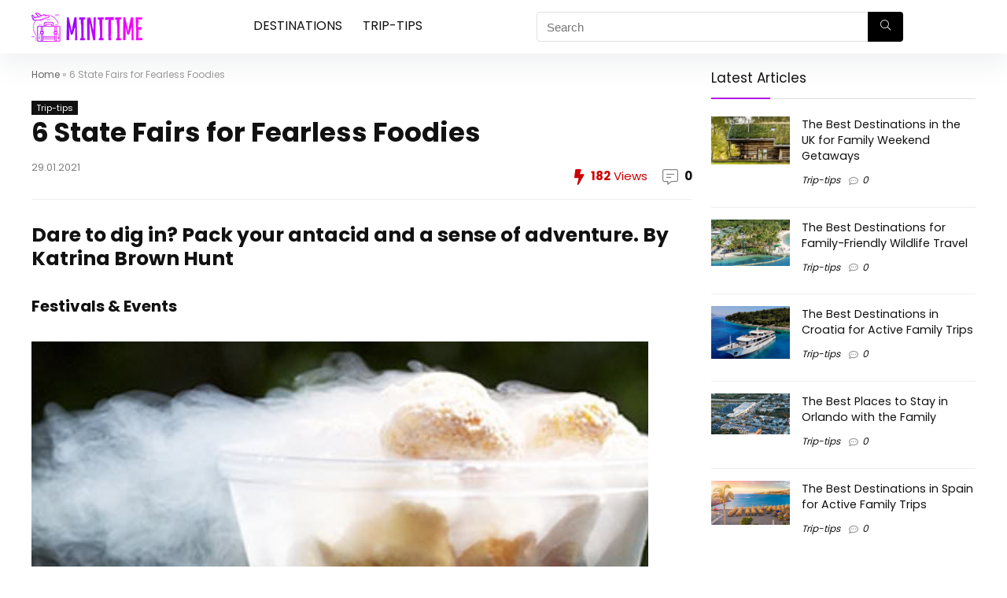

--- FILE ---
content_type: text/css
request_url: https://www.minitime.com/wp-content/cache/autoptimize/css/autoptimize_d90edeacbb0fd7fb33fccdfae69e37db.css
body_size: 172575
content:
a,abbr,acronym,address,applet,article,aside,audio,b,big,blockquote,body,canvas,caption,center,cite,code,dd,del,details,dfn,div,dl,dt,em,embed,fieldset,figcaption,figure,footer,form,h1,h2,h3,h4,h5,h6,header,html,i,iframe,img,ins,kbd,label,legend,li,mark,menu,nav,object,ol,output,p,pre,q,ruby,s,samp,section,small,span,strike,strong,sub,summary,sup,table,tbody,td,tfoot,th,thead,time,tr,tt,u,ul,var,video{margin:0;padding:0;border:0;font-size:100%;font:inherit;vertical-align:baseline}article,aside,details,figcaption,figure,footer,header,menu,nav,section{display:block}ul{list-style:none}blockquote,q{quotes:none}blockquote:after,blockquote:before,q:after,q:before{content:none}table{border-collapse:collapse}*{-webkit-box-sizing:border-box;box-sizing:border-box}ins,mark{text-decoration:none}body{background-color:#fff;color:#000;font-size:15px;font-family:Roboto,"Helvetica Neue",-apple-system,system-ui,BlinkMacSystemFont,"Segoe UI",Oxygen-Sans,sans-serif}a{text-decoration:none}a:focus,button{outline:none}.btn{text-decoration:none}a:hover,a:active{color:#000}h1 a,h2 a,h3 a,h4 a,h5 a,h6 a{color:#111;text-decoration:none}h1,h2,h3,h4,h5,h6{font-weight:700;color:#111}h1{font-size:28px;line-height:34px;margin:10px 0 30px}h2{font-size:24px;line-height:30px;margin:10px 0 30px}h3{font-size:21px;line-height:28px;margin:10px 0 25px}h4{font-size:18px;line-height:24px;margin:10px 0 18px}h5{font-size:16px;line-height:20px;margin:10px 0 15px}h6{font-size:14px;line-height:16px;margin:0 0 10px}hr{background:#ddd;border:0;height:1px}.post p,article p{margin:0 0 31px}.post em,article em{font-style:italic}.post strong,article strong{font-weight:700}.post,article{font-size:16px;line-height:28px;color:#333}p strong{font-weight:700}p em{font-style:italic}sub,sup{font-size:75%;line-height:0;position:relative;vertical-align:baseline}sup{top:-.5em}sub{bottom:-.25em}img{max-width:100%;height:auto;vertical-align:top;border:0}#rhLoader{position:fixed;display:table;text-align:center;width:100%;height:100%;top:0;left:0;background-color:rgba(255,255,255,1);z-index:999999999}.preloader-cell{display:table-cell;vertical-align:middle;font-size:60px}.clearfix:after,.clearfix:before{content:"";display:table}.clearfix:after{clear:both}.clearbox{clear:both}.clearboxleft{clear:left}.clearboxright{clear:right}#main_header{width:100%;position:relative;z-index:1000}.header-top{border-bottom:1px solid #eee;min-height:30px;overflow:visible}.header-top .top-nav a{color:#111}.header-top .top-nav li{float:left;font-size:12px;line-height:14px;position:relative;z-index:99999999}.header-top .top-nav>ul>li{padding-left:13px;border-left:1px solid #666;margin:0 13px 0 0}.header-top .top-nav ul{list-style:none}.header-top .top-nav a:hover{text-decoration:underline}.header-top .top-nav li:first-child{margin-left:0;border-left:0;padding-left:0}.top-nav ul.sub-menu{width:160px}.top-nav ul.sub-menu>li>a{padding:10px;display:block}.top-nav ul.sub-menu>li{float:none;display:block;margin:0}.top-nav ul.sub-menu>li>a:hover{background-color:#f1f1f1;text-decoration:none}header .logo-section{padding:15px 0;overflow:visible}header .logo{max-width:450px;float:left;margin-right:15px;line-height:0}header .logo img{max-width:100%;height:auto}.logo .textlogo{font-size:26px;line-height:26px;letter-spacing:-.5px;padding-bottom:10px}.logo .sloganlogo{font-size:14px;line-height:14px;color:#888}header .header_first_style .mediad{width:468px;margin:12px 20px 0 0}header .header_fourth_style .mediad{width:728px;float:none;margin:15px auto 5px;text-align:center}.header_six_style .head_search{max-width:215px}.header-actions-logo{float:right}.header-actions-logo .celldisplay{padding:0 12px;vertical-align:middle}.heads_icon_label{font-size:12px;display:block;line-height:15px;color:#111}.header_seven_style .search{margin:0 30px;padding:0;flex-grow:1;width:100%;max-width:580px}.header_seven_style>.rh-flex-right-align{flex:0 0 auto}.header_one_row .main-nav{background:none transparent;border:none}.header_one_row nav.top_menu>ul>li{border:none}.rh_woocartmenu_cell{min-width:100px;position:relative}#main_header .rh_woocartmenu_cell .widget_shopping_cart{position:absolute;right:12px;width:330px;z-index:-1;box-shadow:1px 1px 4px 0 #ddd;background-color:#fff;padding:15px 20px;border-radius:5px;display:none;text-align:left;top:100%}#main_header .rh_woocartmenu_cell .widget_shopping_cart.loaded{display:block;-webkit-animation:stuckMoveUpOpacity .6s;animation:stuckMoveUpOpacity .6s;z-index:9999}.head_search{position:relative}header .mediad img{max-width:100%;height:auto}.top-search-onclick{float:right;position:relative}form.search-form{padding:0;border:none;position:relative;width:auto;display:flex;margin:0;max-width:100%}form.search-form input[type=text]{border:1px solid #e1e1e1;height:38px;background-color:#fff;padding:2px 45px 2px 12px;transition:all .4s ease}form.search-form input[type=text]:focus{outline:0}.litesearchstyle form.search-form input[type=text]{height:34px;padding:2px 37px 2px 12px}form.search-form [type=submit]{border:none;cursor:pointer;padding:0 16px;line-height:38px;height:38px;vertical-align:middle;position:absolute;top:0;right:0}.litesearchstyle form.search-form [type=submit]{background:none transparent;height:34px;color:#999;padding:0 12px;line-height:34px}form.search-form.product-search-form [type=submit]{position:static}form.search-form.product-search-form input[type=text]{padding-right:12px;padding-left:12px;border-right:none}.search-header-contents{opacity:0;visibility:hidden;position:absolute}.head_search .search-form,.head_search form.search-form input[type=text],.widget_search .search-form,.widget_search form.search-form input[type=text]{width:100%;clear:both}.product-search-form .nice-select{border-radius:0;height:38px;line-height:36px;border-width:1px 0 1px 1px}.sidebar .product-search-form .nice-select{display:none}header .search{width:300px;float:right;position:relative}.logo-section .search form.search-form input[type=text]{min-width:215px}.main-nav{background:#fcfcfc}.main-nav.white_style{border-top:1px solid #eee;border-bottom:1px solid #eee}.main-nav:after{content:'';display:table;clear:both}nav.top_menu{position:relative}nav.top_menu>ul{display:flex;display:-ms-flexbox}nav.top_menu ul li{display:inline-block;position:relative}nav.top_menu>ul>li.floatright{margin-left:auto}#slide-menu-mobile ul li.menu-item>a i,nav.top_menu ul li i{margin:0 5px 0 0}nav.top_menu ul li.rehub-custom-menu-item{float:right;border:none}nav.top_menu ul li.rehub-custom-menu-item a:hover{box-shadow:none}nav.top_menu ul.sub-menu li{display:block;float:none}nav.top_menu>ul>li>a{font-weight:700;font-size:16px;line-height:19px;position:relative;color:#111;padding:8px 13px 11px;display:inline-block}nav.top_menu ul span.subline{font-weight:400;font-size:12px;line-height:12px;display:block;text-transform:none;margin:5px 0 0;opacity:.8}nav.top_menu ul li.menu-item-has-children{position:relative}.top-nav ul.sub-menu,nav.top_menu ul.sub-menu{opacity:0;visibility:hidden;position:absolute}nav.top_menu .noshadowdrop ul.sub-menu{box-shadow:none}nav.top_menu ul.sub-menu ul.sub-menu{top:0}nav.top_menu ul.sub-menu>li>a{text-transform:none;font-size:15px;line-height:16px;color:#111;display:block;padding:15px 18px;border-top:1px solid #eee;font-weight:400}nav.top_menu ul.sub-menu>li:first-child>a{border-top-color:transparent}#slide-menu-mobile{display:none}.rh-menu-label{z-index:1;position:absolute;top:-9px;right:15px;padding:2px 4px;color:#fff;font:9px/10px Arial;text-transform:uppercase;background:#c00}.rh-menu-label.rh-menu-label-green{background:green}.rh-menu-label.rh-menu-label-blue{background:#00f}.rh-menu-label:after{font-weight:900;content:"\f0da";font-family:rhicons;font-size:16px;position:absolute;bottom:-4px;left:0;color:#c00}.rh-menu-label.rh-menu-label-green:after{color:green}.rh-menu-label.rh-menu-label-blue:after{color:#00f}.header_top_wrap.dark_style{background-color:#000;width:100%;border-bottom:1px solid #3c3c3c;color:#ccc}.header_top_wrap.dark_style .header-top a.cart-contents,.header_top_wrap.dark_style .icon-search-onclick:before{color:#ccc}.header_top_wrap.dark_style .header-top{border:none}#main_header.dark_style .header-top{border-color:rgba(238,238,238,.22)}.header_top_wrap.dark_style .header-top .top-nav>ul>li>a{color:#b6b6b6}#main_header.dark_style{background-color:#141414}.main-nav.dark_style{max-height:70px;background:#353535}#main_header.dark_style #re_menu_near_logo li a,#main_header.dark_style .logo-section .heads_icon_label,#main_header.dark_style .logo-section .rh-header-icon,#main_header.dark_style .sloganlogo,#main_header.dark_style .textlogo,#main_header.dark_style .textlogo a,#main_header.dark_style a.header-link-add,.main-nav.dark_style .dl-menuwrapper .rh-header-icon,.main-nav.dark_style .user-ava-intop:after{color:#fff}.main-nav.dark_style nav.top_menu>ul>li>a{color:#fbfbfb}nav.top_menu>ul>li{border-right:1px solid rgba(0,0,0,.08)}nav.top_menu>ul>li:last-child{border-right:none;box-shadow:none}.main-nav.dark_style nav.top_menu>ul>li{border-right:1px solid rgba(255,255,255,.15)}.logo_insticky_enabled .top_menu{flex-grow:1}.top-social .user-dropdown-intop{float:right;margin:4px 5px 0}.logged-in .login_icon_label,.main-nav .act-rehub-login-popup span,.responsive_nav_wrap,.responsive_nav_wrap .heads_icon_label,.rh_login_icon_n_btn.act-rehub-login-popup span,#logo_mobile_wrapper,a.logo_image_mobile img{display:none}#dl-menu a.logo_image_mobile img{position:absolute;top:0;left:50%;transform:translate(-50%);right:auto;bottom:0;margin:auto;display:block}.header_icons_menu #dl-menu a.logo_image_mobile img{left:55px;transform:none}#re_menu_near_logo li{float:left;font-size:16px;margin:0 10px;line-height:34px;font-weight:700}#re_menu_near_logo li i,.widget .title i{margin:0 6px 0 0}#re_menu_near_logo li a{color:#111}.rh-header-icon{font-size:24px;line-height:23px;color:#222}#main_header #dl-menu .rh-header-icon{margin:15px 9px}#main_header #dl-menu .rehub-main-btn-bg .rh-header-icon{margin:0}#main_header .rehub-main-btn-bg{padding:8px 14px}.rhsloganlogo{width:440px;color:#ccc;font-size:15px;line-height:20px;float:left;margin-right:25px}.top_menu .user-dropdown-intop{margin:15px 10px;float:right}.rh-boxed-container .rh-outer-wrap{box-shadow:0 0 20px 0 rgba(0,0,0,.1);margin:0 auto;width:1260px;background:#fff}.content,.rh-container{margin:0 auto;border:none;background:none transparent;width:1200px;box-shadow:none;position:relative;clear:both;padding:0}.centered-container .vc_col-sm-12>*>.wpb_wrapper,.vc_section>.vc_row,body .elementor-section.elementor-section-boxed>.elementor-container{max-width:1200px;margin:0 auto}.rh-content-wrap{padding-top:20px;padding-bottom:20px}.rh-mini-sidebar{width:260px;margin-bottom:30px}.rh-mini-sidebar-content-area{width:calc(100% - 290px)}.rh-300-sidebar{width:300px;margin-bottom:30px}.rh-300-content-area{width:calc(100% - 330px)}.rh-336-sidebar{width:336px;margin-bottom:30px}.rh-336-content-area{width:calc(100% - 366px)}.rh-360-sidebar{width:360px;margin-bottom:30px}.rh-360-content-area{width:calc(100% - 400px)}.widget.rh-cartbox{margin:0 0 25px}.rh-mini-sidebar .widget{margin-bottom:30px}.rh-cartbox .widget-inner-title{font-weight:700;font-size:16px;line-height:18px;text-align:center;margin:-20px -20px 20px;padding:12px;color:#000;background:#f7f7f7}.main-side{width:840px;float:left;position:relative}body:not(.noinnerpadding) .rh-post-wrapper{background:#fff;border:1px solid #e3e3e3;padding:25px;box-shadow:0 2px 2px #ececec}.main-side.full_width:not(.single),.rh-container.no_shadow .main-side{padding:0;border:none;box-shadow:none;background:none transparent}.main-side.full_width{float:none;width:100%}.main-side{min-height:500px}.side-twocol,.sidebar{width:336px;float:right;overflow:hidden}.full_post_area.content,.full_post_area.rh-container{width:100%;overflow:hidden;padding:0}.full_post_area .rh-content-wrap{padding:0}.vc_row{margin-right:0;margin-left:0}.wpsm-one-half{width:48%}.wpsm-one-third{width:30.66%}.wpsm-two-third{width:65.33%}.wpsm-one-fourth{width:22%}.wpsm-three-fourth{width:74%}.wpsm-one-fifth{width:16.8%}.wpsm-two-fifth{width:37.6%}.wpsm-three-fifth{width:58.4%}.wpsm-four-fifth{width:79.2%}.wpsm-one-sixth{width:13.33%}.wpsm-five-sixth{width:82.67%}.wpsm-five-sixth,.wpsm-four-fifth,.wpsm-one-fifth,.wpsm-one-fourth,.wpsm-one-half,.wpsm-one-sixth,.wpsm-one-third,.wpsm-three-fifth,.wpsm-three-fourth,.wpsm-two-fifth,.wpsm-two-third{position:relative;margin-right:4%;margin-bottom:5px;float:left}.wpsm-column-last,.wpsm-one-fifth:last-of-type,.wpsm-one-fourth:last-of-type,.wpsm-one-half:last-of-type,.wpsm-one-sixth:last-of-type,.wpsm-one-third:last-of-type{margin-right:0;clear:right}.wpsm-column-last:after{content:".";display:block;clear:both;visibility:hidden;line-height:0;height:0}@media (min-width:768px){.vc_row.vc_rehub_container .vc_column_container>.vc_column-inner{padding:0}}@media screen and (max-width:1279px) and (min-width:1141px){.rh-boxed-container .rh-outer-wrap{width:1120px}.content,.rh-container{width:1080px}.centered-container .vc_col-sm-12>*>.wpb_wrapper,.vc_section>.vc_row,body .elementor-section.elementor-section-boxed>.elementor-container{max-width:1080px}.main-side,.vc_row.vc_rehub_container>.vc_col-sm-8{width:755px}.side-twocol,.sidebar,.vc_row.vc_rehub_container>.vc_col-sm-4{width:300px}}@media (max-width:1140px){.rh-boxed-container .rh-outer-wrap{width:100%}#main_header .header_six_style .wpsm-button,#mobile-menu-icons>.wpsm-button{font-size:0;line-height:0}header .logo{max-width:250px}.laptopblockdisplay{display:block;width:100%;float:none;margin:0 0 10px}}@media (max-width:1140px) and (min-width:1024px){.content,.rh-container{width:980px}.centered-container .vc_col-sm-12>*>.wpb_wrapper,.vc_section>.vc_row,body .elementor-section.elementor-section-boxed>.elementor-container{max-width:980px}.main-side,.vc_row.vc_rehub_container>.vc_col-sm-8{width:655px}.side-twocol,.sidebar,.vc_row.vc_rehub_container>.vc_col-sm-4{width:300px}}@media (max-width:1023px){.header-actions-logo,.header_seven_style .search,.rh_woocartmenu-amount{display:none}.rhsloganlogo{float:none;margin:0 auto 10px auto;width:95%;text-align:center}.side-twocol{float:none;width:100%;margin-bottom:10px;overflow:hidden}}@media (max-width:1023px) and (min-width:768px){.responsive_nav_wrap{display:block;width:100%;position:relative}.sidebar{border:none;clear:both;-webkit-column-count:2;-webkit-column-gap:20px;column-count:2;column-gap:20px}.sidebar .widget{margin:0 0 20px;width:350px;clear:none;-webkit-column-break-inside:avoid;-moz-column-break-inside:avoid;column-break-inside:avoid;-webkit-column-width:350px;transform:translateZ(0);column-width:350px}}@media (max-width:1023px){.calcposright{position:static !important}.tabletcenterdisplay{text-align:center}.tabletblockdisplay{display:block !important;width:100% !important;float:none;margin:0 0 10px;clear:both}.hideontablet,.logo-section .mobileinmenu{display:none}.logo-section #mobile-menu-icons .mobileinmenu{display:inline-block}.header_nine_style .logo-section .mobileinmenu{display:block}.sidebar{margin:30px auto 0 auto}.left-sidebar-archive .sidebar{margin:0 auto 30px auto}.tabletrelative{position:relative}.disable-bg-on-tablet,.vc_row.disable-bg-on-tablet{background:none transparent}.disablefloattablet.floatleft,.disablefloattablet.floatright{float:none;margin-right:0;margin-left:0;display:inline-block}}.rehub-register-popup.registration-complete #rehub_registration_form_modal{display:none}.top-social .act-rehub-login-popup{float:right;margin:7px}.top-social .act-rehub-login-popup i{margin-right:3px}.user-ava-intop{position:relative;line-height:22px;vertical-align:middle;cursor:pointer;display:inline-block}.user-ava-intop img{border-radius:50%;vertical-align:middle;width:28px}.user-dropdown-intop-menu{position:absolute;visibility:hidden;opacity:0}@media (max-width:1023px){.user-dropdown-intop-menu{right:0}}.col_item{position:relative}.col_wrap_two{margin:0 -2.5% 20px}.col_wrap_two .col_item{width:45%;margin:0 2.5% 30px;float:left}.col_wrap_three{margin:0 -1.5% 20px}.col_wrap_three .col_item{width:30.33%;margin:0 1.5% 25px;float:left}.col_wrap_three .col_item:nth-child(3n+1){clear:both}.col_wrap_two .col_item:nth-child(2n+1){clear:both}.col_wrap_fourth{margin:0 -1% 15px}.col_wrap_fifth,.col_wrap_six{margin:0 -1% 15px}.col_wrap_fourth .col_item{width:23%;margin:0 1% 25px;float:left}.col_wrap_fourth .col_item:nth-child(4n+1){clear:both}.col_wrap_fifth .col_item{width:18%;margin:0 1% 25px;float:left}.col_wrap_fifth .col_item:nth-child(5n+1){clear:both}.col_wrap_six .col_item{width:15.26%;margin:0 .7% 25px;float:left}.col_wrap_six .col_item:nth-child(6n+1){clear:both}.rh-flex-columns{display:-webkit-flex;-webkit-flex-wrap:wrap;-webkit-justify-content:space-between;display:-ms-flexbox;-ms-flex-wrap:wrap;-ms-justify-content:space-between;-ms-flex-pack:justify;display:flex;flex-wrap:wrap;justify-content:space-between;flex-direction:row}.rh-flex-eq-height{display:-webkit-flex;-webkit-flex-wrap:wrap;display:-ms-flexbox;-ms-flex-wrap:wrap;display:flex;flex-wrap:wrap;flex-direction:row}.rh-flex-eq-height .pagination,.rh-flex-eq-height .re_ajax_pagination,.rh-flex-eq-height .woocommerce-pagination{width:100%;flex-basis:100%}.rh-flex-eq-height .re_ajax_pagination{margin:-1px}.rh-flex-center-align{display:-webkit-flex;-webkit-align-items:center;align-items:center;display:-ms-flexbox;display:flex;-ms-flex-align:center;-webkit-box-align:center;flex-direction:row}.rh-flex-right-align{margin-left:auto}.flexbasisclear{flex-basis:100%}.rh-flex-justify-center{justify-content:center}.rh-flex-justify-start{justify-content:flex-start}.rh-flex-justify-end{justify-content:flex-end}.img-centered-flex>img{max-height:100%;border-radius:4px;object-fit:scale-down;-webkit-box-flex:0;-webkit-flex:0 0 auto;-ms-flex:0 0 auto;flex:0 0 auto}.rh-flex-column{flex-direction:column}.rh-flex-nowrap{-webkit-flex-wrap:nowrap;flex-wrap:nowrap}.rh-flex-grow1{flex-grow:1;flex-basis:0}.flex-3col-1{margin-right:auto;-webkit-order:1;-ms-flex-order:1;order:1;-webkit-flex:1 1 0;-ms-flex:1 1 0;flex:1 1 0}.flex-3col-2{-webkit-order:2;-ms-flex-order:2;order:2}.flex-3col-3{-webkit-order:3;-ms-flex-order:3;order:3;-webkit-flex:1 1 0;-ms-flex:1 1 0;flex:1 1 0;margin-left:auto}.no_padding_wrap .col_wrap_fifth .col_item,.no_padding_wrap .col_wrap_fourth .col_item,.no_padding_wrap .col_wrap_six .col_item,.no_padding_wrap .col_wrap_three .col_item{margin:0}.no_padding_wrap .col_wrap_three .col_item{width:33.33%}.no_padding_wrap .col_wrap_fourth .col_item{width:25%}.no_padding_wrap .col_wrap_fifth .col_item{width:20%}.no_padding_wrap .col_wrap_six .col_item{width:16.66%}@media (max-width:1023px) and (min-width:768px){.col_wrap_fifth,.col_wrap_fourth,.col_wrap_six{margin:0 -1.5% 20px;overflow:hidden}.col_wrap_fifth .col_item,.col_wrap_fourth .col_item,.col_wrap_six .col_item{width:30.33%;margin:0 1.5% 15px;float:left}.no_padding_wrap .col_wrap_fifth .col_item,.no_padding_wrap .col_wrap_fourth .col_item,.no_padding_wrap .col_wrap_six .col_item{width:33%;margin:0}.col_wrap_fifth .col_item:nth-child(3n+1),.col_wrap_fourth .col_item:nth-child(3n+1),.col_wrap_six .col_item:nth-child(3n+1){clear:both}.col_wrap_fifth .col_item:nth-child(5n+1),.col_wrap_fourth .col_item:nth-child(4n+1),.col_wrap_six .col_item:nth-child(6n+1){clear:none}}.no_padding_wrap .offer_grid.col_item{border:1px solid #eee;border-top:none;border-left:none}.no_padding_wrap .eq_grid{border:1px solid #eee;border-right:none;border-bottom:none;padding:0}.wpsm-button.medium{padding:8px 16px;line-height:15px;font-size:15px}.wpsm-button{cursor:pointer;display:inline-block;white-space:nowrap;text-align:center;outline:0;background:#aaa;text-decoration:none;transition:all .4s ease 0s;border:1px solid #7e7e7e;color:#fff;font-weight:700;padding:4px 10px;line-height:.8em;text-decoration:none;white-space:normal;text-shadow:0 1px 0 rgba(0,0,0,.25);box-shadow:0 1px 2px rgba(0,0,0,.2);position:relative;font-size:15px;box-sizing:border-box;font-style:normal}.elementor-button.elementor-size-md{font-size:16px;padding:15px 30px;-webkit-border-radius:4px;border-radius:4px}.redcolor{color:#b00}.redbrightcolor{color:red}.greencolor{color:#009700}.orangecolor{color:#ff8a00}.pinkLcolor{color:#e38de6}#slide-menu-mobile ul .whitecolor>span.submenu-toggle,#slide-menu-mobile ul li.menu-item.whitecolor>a,.def_btn.whitecolor,.whitecolor,.whitecolor>a,.whitecolor>a:hover,.whitecolorinner,.whitecolorinner a,.whitecolorinner a:hover,a.whitecolor:hover,nav.top_menu>ul>li.whitecolor>a{color:#fff}.whiteonhover:hover,.whiteonhover:hover a{color:#fff}.greycolor{color:grey}#slide-menu-mobile ul .blackcolor>span.submenu-toggle,#slide-menu-mobile ul li.menu-item.blackcolor>a,.blackcolor,.blackcolor a,nav.top_menu>ul>li.blackcolor>a{color:#111}.lightgreycolor{color:#d3d3d3}.lightgreybg{background:#f4f2f3}.whitebg{background:#fff}.lightgreenbg{background-color:#eaf9e8}.lightredbg{background-color:#fff4f4}.redbg,.rh-cat-label-title.redbg{background:#b00}.greenbg,.rh-label-string.greenbg{background:#77b21d}.violetgradient_bg{background-color:#721999;background:linear-gradient(to bottom,#5000be 0,#9101fe 100%)}.lightbluebg{background-color:rgba(7,107,156,.1)}.darkhalfopacitybg{background-color:rgba(0,0,0,.58)}.darkbg{background-color:#333}.position-relative{position:relative}.position-static{position:static}.rhhidden{display:none}.flowhidden{overflow:hidden}.flowvisible{overflow:visible}.rhshow{display:inline-block}.tabledisplay{display:table;width:100%}.rowdisplay{display:table-row}.celldisplay{display:table-cell;vertical-align:middle}.vertmiddle{vertical-align:middle}.verttop{vertical-align:top}.blockstyle{display:block}.inlinestyle{display:inline-block}.text-center{text-align:center}.heightauto{height:auto}.text-right-align{text-align:right}.text-left-align{text-align:left}.fontbold,nav.top_menu ul.sub-menu>li.fontbold>a{font-weight:700}.fontnormal,.fontnormal h4{font-weight:400}.fontitalic{font-style:italic}.rh-nowrap{white-space:nowrap}.lineheight20{line-height:20px}.lineheight15{line-height:15px}.lineheight25{line-height:25px}.upper-text-trans{text-transform:uppercase}body .rh_opacity_100{opacity:1}.rh_opacity_7{opacity:.7}.rh_opacity_5{opacity:.5}.rh_opacity_3{opacity:.3}.roundborder{border-radius:100px}.roundborder50p{border-radius:50%}.roundborder8{border-radius:8px}.roundborder20{border-radius:20px}.roundborder50{border-radius:50px}.border-top{border-top:1px solid #eee}.border-grey-bottom{border-bottom:1px solid #eee}.border-grey-dashed{border:1px dashed #ccc}.border-grey{border:1px solid #dce0e0}.border-right{border-right:1px solid #eee}.border-lightgrey-double{border:2px solid #ededed}.border-lightgrey{border:1px solid #ededed}.margincenter{margin:0 auto}.list-type-disc{list-style:disc}.overflow-elipse{overflow:hidden;text-overflow:ellipsis;white-space:nowrap}.cursorpointer,.rehub_scroll{cursor:pointer}.cursordefault,.cursordefault>a{cursor:default}.floatleft{float:left}.floatright{float:right}body .font90{font-size:90%}body .font95{font-size:95%}body .font80{font-size:80%}body .font85{font-size:85%}body .font70{font-size:70%}body .font60{font-size:60%}body .font110{font-size:110%}body .font115{font-size:115%}body .font120{font-size:120%}body .font130{font-size:130%}body .font140{font-size:140%}body .font150{font-size:150%}body .font250{font-size:250%}body .font200{font-size:200%}body .font175{font-size:175%}body .font105{font-size:105%}.mr5{margin-right:5px}.mr10{margin-right:10px}.mr15{margin-right:15px}.mr20{margin-right:20px}.mr25{margin-right:25px}.mr30{margin-right:30px}.mr35{margin-right:35px}.ml5{margin-left:5px}.ml10{margin-left:10px}.ml15{margin-left:15px}.ml20{margin-left:20px}.ml25{margin-left:25px}.ml30{margin-left:30px}.mt10{margin-top:10px}.mt5{margin-top:5px}.mt15{margin-top:15px}.mt20{margin-top:20px}.mt25{margin-top:25px}.mt30{margin-top:30px}.mb0{margin-bottom:0}.mb5{margin-bottom:5px}.mb10{margin-bottom:10px}.mb15{margin-bottom:15px}.mb20{margin-bottom:20px}.mb25{margin-bottom:25px}.mb30{margin-bottom:30px}.mb35{margin-bottom:35px}.mt0{margin-top:0}.ml0{margin-left:0}.mr0{margin-right:0}.pt0{padding-top:0}.pr5{padding-right:5px}.pr10{padding-right:10px}.pr15{padding-right:15px}.pr20{padding-right:20px}.pr25{padding-right:25px}.pr30{padding-right:30px}.pl5{padding-left:5px}.pl10{padding-left:10px}.pl15{padding-left:15px}.pl20{padding-left:20px}.pl25{padding-left:25px}.pl30{padding-left:30px}.pt10{padding-top:10px}.pt5{padding-top:5px}.pt15{padding-top:15px}.pt20{padding-top:20px}.pt25{padding-top:25px}.pt30{padding-top:30px}.pb0{padding-bottom:0}.pb5{padding-bottom:5px}.pb10{padding-bottom:10px}.pb15{padding-bottom:15px}.pb20{padding-bottom:20px}.pb25{padding-bottom:25px}.pb30{padding-bottom:30px}.pt0{padding-top:0}.pl0{padding-left:0}.pr0{padding-right:0}.padd20{padding:20px}.padforbuttonsmall{padding:7px 10px !important;line-height:15px !important}.padforbuttonmini{padding:3px 5px}.padforbuttonmiddle{padding:9px 16px}.padforbuttonbig{padding:12px 24px}body .bg_r_b{background-position:right bottom}body .bg_r_t{background-position:right top}body .bg_l_b{background-position:left bottom}body .bg_l_t{background-position:left top}body .bg_c_b{background-position:center bottom}body .bg_c_t{background-position:center top}.re-form-group.field_type_textbox input,.re-form-group.field_type_url input,.re-form-input,.wpcf7 input,.wpcf7 textarea{width:100%;padding:12px 10px;height:auto;font-size:15px;margin-bottom:5px;max-width:100%}.re-form-input-small{padding:6px 9px;width:100%}.re-form-input.error{border-color:#b00}.re-form-group>label{display:block;font-weight:700;font-size:14px;margin-bottom:7px}.re-form-group legend{font-weight:700;margin:0 0 5px}.re-form-group select{width:100%;cursor:pointer;margin:0;border:1px solid #ccc}.re-form-group .option-label{margin:0 5px 5px 0}input[type=email],input[type=number],input[type=password],input[type=tel],input[type=text],input[type=url],textarea{box-sizing:border-box;outline:0;padding:9px 10px;color:#444;background:none #fff;transition:border-color .4s ease;border:1px solid #ccc;line-height:18px;font-weight:400;font-size:15px;line-height:18px;-webkit-appearance:none}input[type=email]:focus,input[type=password]:focus,input[type=tel]:focus,input[type=text]:focus,textarea:focus{border-color:#444}.btn_more{font-weight:400;font-size:13px;line-height:15px;color:#111;padding:4px 8px;border:1px solid #1e1e1e;display:inline-block;vertical-align:middle;text-decoration:none !important;text-transform:uppercase}.def_btn,input[type=button],input[type=reset],input[type=submit]{display:inline-block;padding:6px 7px;color:#444;text-align:center;vertical-align:middle;cursor:pointer;background-color:#f6f6f6;border:none;box-shadow:0 1px 2px 0 rgba(60,64,67,.3),0 1px 2px rgba(0,0,0,.08);transition:all .4s ease 0s;outline:0;font-size:14px;line-height:16px;font-weight:700;text-decoration:none;-webkit-appearance:none}select{padding:8px 10px;border-radius:0}select:focus{outline:0}.def_btn_group .active a{background:#fff;font-weight:700}ul.def_btn_link_tabs li a{padding:3px 8px;border:1px dashed transparent}ul.def_btn_link_tabs li.active a{font-weight:700}.rh_tab_links{overflow:hidden;margin:0 0 30px}.rh_tab_links_bottomline{position:relative}.rh_tab_links_bottomline:after{position:absolute;content:" ";width:100%;bottom:0;left:0;border-bottom:1px solid #e0dadf;z-index:1}.rh_tab_links a{float:left;position:relative;display:inline-block;border:1px solid #ddd;background-color:#fff;padding:14px 28px;font-size:14px;line-height:18px;text-decoration:none;margin:0 0 0 -1px}.rh_tab_links a.active,.rh_tab_links a:hover{z-index:2}.rh_tab_links a:first-child{margin:0}.rh_tab_links_bottomline a{border-bottom:none}ul.rh-big-tabs-ul{margin:0;padding:0}ul.rh-big-tabs-ul .rh-big-tabs-li{display:inline-block;list-style:none;margin:0;padding:0;vertical-align:top}ul.rh-big-tabs-ul .rh-big-tabs-li a{color:#999;margin:0;padding:10px 15px;position:relative;display:inline-block;text-transform:uppercase;letter-spacing:-.5px;font-size:15px}ul.rh-big-tabs-ul .rh-big-tabs-li.active a{color:#111;font-weight:700}.width-250{width:250px}.width-100{width:100px}.width-80{width:80px}.width-150{width:150px}.width-125{width:125px}.width-200{width:200px}.width-300{width:300px}.width-100p,.full_width .wp-block-button__link{width:100%}.width-100-calc{width:calc(100% - 100px)}.width-80-calc{width:calc(100% - 80px)}.height-150{height:150px}.height-150 img{max-height:150px !important}.height-125{height:125px}.height-125 img{max-height:125px !important}.height-80{height:80px}.height-80 img{max-height:80px !important}.height-22{height:22px;line-height:22px}.width-22{width:22px;min-width:22px}.img-width-auto img{width:auto}.img-maxh-100 img{max-height:100px}.img-maxh-350 img{max-height:350px}.img-maxh-500 img{max-height:500px}.scroll-on-mobile{overflow-x:auto;white-space:nowrap;overflow-y:hidden;-webkit-overflow-scrolling:touch;transform:translate3d(0,0,0);display:block}@media(max-width:1023px){.rh_tab_links a{padding:10px 18px}}.rh-line{height:1px;background:#ededed;clear:both}.rh-line-right{border-right:1px solid #ededed}.rh-line-left{border-left:1px solid #ededed}.wpsm-button.rehub_main_btn.small-btn{font-size:17px;padding:9px 16px;text-transform:none;margin:0}.abdposright{position:absolute;top:0;right:0;z-index:2}.abdposleft{position:absolute;top:0;left:0;z-index:2}.abdfullwidth{position:absolute;top:0;right:0;bottom:0;left:0}.abposbot{position:absolute;bottom:0;right:0;left:0}.rh-cartbox:hover{box-shadow:rgba(0,0,0,.12) 0 3px 4px;backface-visibility:hidden;-webkit-backface-visibility:hidden}.no-padding,.rh-cartbox.no-padding{padding:0}.rh-shadow1{box-shadow:0 1px 1px 0 rgba(0,0,0,.12)}.rh-shadow2{box-shadow:0 5px 20px 0 rgba(0,0,0,.03)}.rh-shadow3{box-shadow:0 15px 30px 0 rgba(119,123,146,.1)}.rh-shadow4{box-shadow:0 5px 23px rgba(188,207,219,.35);border-top:1px solid #f8f8f8}.rh-shadow4:hover{box-shadow:0 5px 10px rgba(188,207,219,.35)}.rh-shadow5{box-shadow:0 2px 4px rgba(0,0,0,.07)}.single_top_corner .wpsm-button{float:right;margin:0 0 15px;white-space:nowrap}.left_st_postproduct .post-meta span{margin-right:12px}.single_top_corner .brand_logo_small img{max-width:120px;max-height:65px}.post-meta{margin-bottom:12px;font-size:11px;line-height:12px;font-style:italic;color:#999}.admin_meta .admin img{vertical-align:middle;margin-right:5px;border-radius:50%}.post-meta span{display:inline-block;margin-right:8px}.post-meta a.admin,.post-meta a.cat,.post-meta span a,.post-meta-big a{color:#111;text-decoration:none}.post-meta-big img{border-radius:50%}.post-meta-big span.postview_meta{color:#c00}.postviewcomm{line-height:28px;font-size:15px}.breadcrumb{margin-bottom:20px;color:#999;font-size:12px;line-height:14px}.breadcrumb a{color:#999;text-decoration:none}.alreadywish .wishaddwrap,.countdown_dashboard,.re-favorites-posts .thumbscount,.wishaddedwrap,.wishremovedwrap,.yith_woo_chart .thumbscount{display:none}.elementor-widget-wrap>.elementor-element.elementor-absolute{position:absolute}.elementor-widget-wrap{position:relative;width:100%;-webkit-flex-wrap:wrap;-ms-flex-wrap:wrap;flex-wrap:wrap;-webkit-align-content:flex-start;-ms-flex-line-pack:start;align-content:flex-start}.elementor-widget:not(:last-child){margin-bottom:20px}.elementor-widget-heading .elementor-heading-title,.elementor-button{line-height:1}.elementor-button{display:inline-block}.dealScore{float:left;margin-right:10px}.dealScore .label{display:inline-block;float:left;height:32px;text-align:center;font-size:14px;background:#96ca4e;padding:0 13px;line-height:32px;color:#fff;font-weight:700;border-radius:4px 0 0 4px}.dealScore .thumbscount{margin:0;float:left;height:32px;width:auto;min-width:50px;text-align:center;font-size:18px;background:#daecc2;padding:0 5px;color:#333!important;line-height:32px;border-radius:0 4px 4px 0}.dl-menuwrapper button{border:none;width:48px;height:53px;overflow:hidden;position:relative;outline:none;background:0 0}.dl-menuwrapper button svg line{stroke:#111;stroke-width:2;stroke-dasharray:26;animation:svglineltr 1s linear}.main-nav.dark_style .dl-menuwrapper button svg line{stroke:#fff}.prehidden{opacity:0;visibility:hidden}.flexslider.loading{background:#fff;position:relative;min-height:100px}.flexslider .slides>li{display:none;-webkit-backface-visibility:hidden}.flexslider .slides img{width:100%;display:block;height:100%}.flexslider.loading .fa-pulse{position:absolute;top:50%;left:50%;margin:-13px 0 0 -13px;font-size:26px}@keyframes svglineltr{0%{stroke-dashoffset:26}100%{stroke-dashoffset:0}}#re-compare-bar{visibility:hidden}.side-twocol .columns{height:220px;position:relative;overflow:hidden}.side-twocol .columns .col-item{height:100%}.side-twocol .news_in_thumb figure{min-height:100px;margin:0}.side-twocol figure img,.side-twocol figure{height:100%;width:100%}.col-feat-grid{z-index:2;background-position:center center;background-size:cover;position:relative}.col-feat-grid.item-1,.col-feat-50{width:50%;float:left;height:450px}.col-feat-50 .col-feat-grid{width:calc(50% - 5px);float:left;height:220px}.item-small-news h3{font-size:16px;line-height:22px;margin:0 0 10px;font-weight:400}.re_filter_panel ul.re_filter_ul li span{cursor:pointer;padding:12px 16px;display:inline-block;transition:all .3s ease;font-size:15px;line-height:16px}.calcposright{position:absolute;top:30px;right:calc((100% - 1200px)/2);z-index:9}.width-22{width:22px;min-width:22px}.height-22{height:22px;line-height:22px}.re_filter_panel ul.re_filter_ul li{display:inline-block;margin:0}.re_filter_panel .re_tax_dropdown{position:absolute;top:0;right:0;margin:0;overflow:hidden;transition:all .5s ease}.reveal_enabled:not(.expired_coupon) .btn_offer_block:not(.coupon_btn),.woocommerce .products .reveal_enabled .woo_loop_btn:not(.coupon_btn){display:none !important}.re_filter_panel{position:relative;margin:0 0 32px}.re_filter_panel .re_tax_dropdown li.rh_drop_item{display:block;margin:0;height:0}.re_filter_panel .re_tax_dropdown li.label{display:block;padding:12px 20px;margin:0;font-size:15px;line-height:16px;cursor:pointer;color:#111}.elementor-section .elementor-container{display:flex}a.logo_image_insticky img,a.logo_image_mobile img{max-height:50px;max-width:160px;vertical-align:middle;height:auto;width:auto}.re-ribbon-badge,.favour_in_image{position:absolute}.small_post .wprc-container{position:absolute}.small_post h2{font-size:20px}.rh-flex-align-stretch{align-content:stretch;align-items:stretch}.rh-fit-cover img{object-fit:cover;width:100%;height:100%}.text_in_thumb h2{font-size:18px;line-height:21px;margin:15px 0 12px}.news_in_thumb .text_in_thumb,.col-feat-grid .feat-grid-overlay{position:absolute;bottom:0;white-space:normal}.rh-icon-notice{position:absolute;min-width:18px;height:18px;background:#f50000;text-align:center;padding:0 2px;color:#fff;font:bold 12px/18px Arial;border-radius:50%}.title h1{margin:0 0 28px}a.rh-cat-label-title,.rh-cat-label-title a,.rh-label-string{font-style:normal;background-color:#111;padding:3px 6px;color:#fff;font-size:11px;white-space:nowrap;display:inline-block;margin:0 5px 5px 0;line-height:12px}.tabs-menu:not(.rh-tab-shortcode) li{text-align:center;font-weight:700;font-size:15px;line-height:16px;text-transform:uppercase}.rh_big_btn_inline .priced_block .btn_offer_block{display:inline-block;float:none;font-size:21px;line-height:21px;padding:13px 70px;text-transform:none}.rh-float-panel{position:fixed;visibility:hidden}.offer_grid .info_in_dealgrid{margin-bottom:7px}.offer_grid figure,.offer_grid figure a.rh-flex-center-align,figure.eq_figure,figure.eq_figure a.rh-flex-center-align{height:150px;width:100%}.price_for_grid{min-height:32px}.vendor_for_grid .admin img{border-radius:50%;max-width:22px;max-height:22px}.offer_grid h3{height:36px;font-size:15px;line-height:18px}.offer_grid_com .meta_for_grid{overflow:hidden;line-height:18px}.offer_grid .cat_link_meta a{color:#555;text-decoration:none;text-transform:uppercase;font-size:11px}.offer_grid .price_count{font-weight:700;font-size:17px;padding:0;line-height:16px}.store_post_meta_item{font-size:12px;line-height:14px}.offer_grid .date_ago{font-size:11px}.re_actions_for_grid{height:38px;position:absolute;left:0;right:0;bottom:0;z-index:2}.re_actions_for_grid .btn_act_for_grid{width:33.33%;height:38px;float:left;line-height:38px;color:#656d78;text-align:center;display:block;padding:0;position:relative;font-size:14px}.re_actions_for_grid.two_col_btn_for_grid .btn_act_for_grid{width:50%}.re_actions_for_grid .thumbscount{float:none;margin:0;line-height:38px;font-size:inherit}.offer_grid.col_item{border:1px solid #ddd;padding:12px;background-color:#fff}.grid_onsale{padding:3px 7px;font:bold 12px/15px Arial;position:absolute;text-align:center;top:3px;right:3px;z-index:1;margin:0;background:#77b21d;color:#fff}.offer_grid figure{position:relative;text-align:center;margin:0 auto 15px auto;overflow:hidden;vertical-align:middle}.offer_act_enabled.col_item{padding-bottom:53px}.carousel-style-3 .re_carousel{max-height:168px;opacity:0}.re_carousel.owl-loaded{opacity:1;max-height:1000px}@media (min-width:768px){.desktablsdisplaynone{display:none !important}}@media (min-width:1024px){.desktabldisplaynone{display:none !important}.floatactive .hideonfloattablet{display:none}}@media (min-width:1140px){.desktopdisplaynone{display:none !important}.floatactive .hideonfloatdesktop{display:none}}@media screen and (max-width:1224px) and (min-width:1024px){.col-feat-grid.item-1,.col-feat-50{height:380px}.col-feat-50 .col-feat-grid{height:185px}.side-twocol .columns{height:200px}}@media (max-width:1140px){#mobile-menu-icons>.wpsm-button i,#main_header .header_six_style .wpsm-button i{font-size:15px;padding:0 !important}}@media screen and (max-width:1024px){body .disabletabletpadding{padding:0 !important}}@media screen and (max-width:1023px){.col-feat-grid.item-1,.col-feat-50{float:none;width:100%;margin-bottom:10px;overflow:hidden}.col-feat-50{margin:0}.side-twocol .columns{width:48.5%;float:left}.side-twocol .col-1{margin:0 3% 0 0}.side-twocol .columns a.comment{display:none}.side-twocol .columns{height:auto}.tabletsblockdisplay{display:block !important;width:100% !important;float:none !important;margin:0 0 10px;clear:both !important}.responsive_nav_wrap{display:block}.centered-container .vc_col-sm-12>*>.wpb_wrapper,.content,.main-side,.rh-300-content-area,.rh-300-sidebar,.rh-336-content-area,.rh-336-sidebar,.rh-360-sidebar,.rh-360-content-area,.rh-mini-sidebar,.rh-mini-sidebar-content-area,.sidebar,.vc_row.vc_rehub_container>.vc_col-sm-4,.vc_row.vc_rehub_container>.vc_col-sm-8,.vc_row.vc_rehub_container>.vc_col-sm-8.floatright,.vc_section>.vc_row,body .elementor-section.elementor-section-boxed>.elementor-container{width:100%;float:none;display:block}.rh-container,.full_post_area.content,.full_post_area.rh-container{width:100%;padding-left:15px;padding-right:15px}}@media(max-width:767px){nav.top_menu,.header_top_wrap,.float-panel-woo-title,#float-panel-woo-area del,.rh-float-panel .float-panel-woo-info{display:none}.main-nav .rh-container{padding:0}.carousel-style-3 .controls.prev{left:10px}.carousel-style-3 .controls.next{right:10px}body .mobilepadding{padding:0 15px}.hideonmobile{display:none}.showonmobile{display:inline-block}body .disablemobilepadding{padding:0}body .disablemobilemargin{margin:0}body .disablemobileborder{border:none}body .disablemobilealign{text-align:inherit}.disable-bg-on-mobile,.vc_row.disable-bg-on-mobile,.vc_row.disablebgmobile{background:none transparent}.mobilecenterdisplay{text-align:center}.mobilerelative{position:relative}.vc_row .vc_col-sm-4 .sidebar{padding:0}.mobileblockdisplay,.mobileblockdisplay .celldisplay,.mobileblockdisplay .rowdisplay,.tabledisplay.mobileblockdisplay{display:block;width:100%;float:none}.disablefloatmobile.floatleft,.disablefloatmobile.floatright{float:none;margin-right:0;margin-left:0;clear:both}.rh_tab_links a{display:none;float:none;margin:-1px 0 0}.rh_tab_links a.active,.rh_tab_links a.showtabmobile{display:block}body .mobfont110{font-size:110%}body .mobfont100{font-size:100%}body .mobfont90{font-size:90%}body .mobfont80{font-size:80%}body .mobfont70{font-size:70%}body .moblineheight15{line-height:15px}body .moblineheight20{line-height:20px}body .mobfontnormal{font-size:inherit}.mobmb10{margin-bottom:10px}.newscom_btn_block,.newscom_detail,.featured_newscom_left{display:block;padding-left:0;padding-right:0}.mobflexbasisclear{flex-basis:100%;width:100%}.col_wrap_fifth,.col_wrap_fourth,.col_wrap_six,.col_wrap_three,.col_wrap_two{margin:0 0 20px}.col_wrap_fifth .col_item,.col_wrap_fourth .col_item,.col_wrap_six .col_item,.col_wrap_three .col_item{width:47%;margin:0 1.5% 15px}.no_padding_wrap .col_wrap_fifth .col_item,.no_padding_wrap .col_wrap_fourth .col_item,.no_padding_wrap .col_wrap_six .col_item,.no_padding_wrap .col_wrap_three .col_item{width:50%;margin:0}.col_wrap_fifth .col_item:nth-child(5n+1),.col_wrap_three .col_item:nth-child(3n+1){clear:none}.col_wrap_fifth .col_item:nth-child(2n+1),.col_wrap_fourth .col_item:nth-child(2n+1),.col_wrap_six .col_item:nth-child(2n+1),.col_wrap_three .col_item:nth-child(2n+1){clear:both}.featured_newscom_left,.newscom_detail{padding:0;margin:0 auto 30px auto}.col-feat-50 .col-feat-grid{height:200px}.col-feat-50{height:auto}.col-feat-grid.item-1 .text_in_thumb h2{font-size:21px;line-height:24px}.re_filter_panel ul.re_filter_ul li span{display:none}.re_filter_panel ul.re_filter_ul li,.re_filter_panel ul.re_filter_ul li span.active,.re_filter_panel ul.re_filter_ul li span.showfiltermobile{display:block}.re_filter_panel.tax_enabled_drop{margin:0 0 65px}.re_filter_panel .re_tax_dropdown{top:100%;width:100%}}@media (max-width:600px){.wpsm-five-sixth,.wpsm-four-fifth,.wpsm-one-fifth,.wpsm-one-fourth,.wpsm-one-half,.wpsm-one-sixth,.wpsm-one-third,.wpsm-three-fifth,.wpsm-three-fourth,.wpsm-two-fifth,.wpsm-two-third{width:100%;float:none;margin-right:0;margin-bottom:20px}.wpsm-one-half-mobile{width:48%;margin-right:4%}.wpsm-one-third-mobile{width:30.66%;margin-right:4%}}@media(max-width:550px){body .scroll-on-mobile{display:block}.scroll-on-mobile .col-feat-grid,.scroll-on-mobile .col-item,.scroll-on-mobile .columns{width:80%;display:inline-block;margin:0;float:none;white-space:normal}}@media (max-width:479px){.main-side{border:none;box-shadow:none;padding:0}body:not(.dark_body):not(.page-template-template-systempages){background:#fff}body:not(.dark_body) .rh-post-wrapper{background:0 0;padding:0;border:none;box-shadow:none}.showonsmobile{display:block}.hideonsmobile{display:none}.mobilesblockdisplay{display:block;width:100%;float:none;margin-left:0;margin-right:0}.col_wrap_fifth .col_item,.col_wrap_fourth .col_item,.col_wrap_six .col_item,.col_wrap_three .col_item{width:100%;margin:0 0 14px}.col_item.two_column_mobile{width:48%;margin:0 1% 25px}.no_padding_wrap.col_item.two_column_mobile{width:50%;margin:0}.owl-item .col_item.two_column_mobile{width:100%;margin:0 auto 12px auto}.col-feat-grid.item-1{height:260px}.mobile_compact_grid figure{float:left;width:110px;height:80px !important;margin:0 15px 8px 0 !important}.mobile_compact_grid .grid_desc_and_btn{float:left;width:calc(100% - 130px);border-top:none;padding-top:0}.carousel-style-3 .re_carousel{max-height:285px}.mobile_compact_grid figure a.rh-flex-center-align{height:80px;width:110px;vertical-align:top;text-align:center;display:table-cell}}
@charset "UTF-8";.wp-block-archives{box-sizing:border-box}.wp-block-archives-dropdown label{display:block}.wp-block-avatar{line-height:0}.wp-block-avatar,.wp-block-avatar img{box-sizing:border-box}.wp-block-avatar.aligncenter{text-align:center}.wp-block-audio{box-sizing:border-box}.wp-block-audio figcaption{margin-bottom:1em;margin-top:.5em}.wp-block-audio audio{min-width:300px;width:100%}.wp-block-button__link{box-sizing:border-box;cursor:pointer;display:inline-block;text-align:center;word-break:break-word}.wp-block-button__link.aligncenter{text-align:center}.wp-block-button__link.alignright{text-align:right}:where(.wp-block-button__link){border-radius:9999px;box-shadow:none;padding:calc(.667em + 2px) calc(1.333em + 2px);text-decoration:none}.wp-block-button[style*=text-decoration] .wp-block-button__link{text-decoration:inherit}.wp-block-buttons>.wp-block-button.has-custom-width{max-width:none}.wp-block-buttons>.wp-block-button.has-custom-width .wp-block-button__link{width:100%}.wp-block-buttons>.wp-block-button.has-custom-font-size .wp-block-button__link{font-size:inherit}.wp-block-buttons>.wp-block-button.wp-block-button__width-25{width:calc(25% - var(--wp--style--block-gap, .5em)*.75)}.wp-block-buttons>.wp-block-button.wp-block-button__width-50{width:calc(50% - var(--wp--style--block-gap, .5em)*.5)}.wp-block-buttons>.wp-block-button.wp-block-button__width-75{width:calc(75% - var(--wp--style--block-gap, .5em)*.25)}.wp-block-buttons>.wp-block-button.wp-block-button__width-100{flex-basis:100%;width:100%}.wp-block-buttons.is-vertical>.wp-block-button.wp-block-button__width-25{width:25%}.wp-block-buttons.is-vertical>.wp-block-button.wp-block-button__width-50{width:50%}.wp-block-buttons.is-vertical>.wp-block-button.wp-block-button__width-75{width:75%}.wp-block-button.is-style-squared,.wp-block-button__link.wp-block-button.is-style-squared{border-radius:0}.wp-block-button.no-border-radius,.wp-block-button__link.no-border-radius{border-radius:0!important}.wp-block-button .wp-block-button__link.is-style-outline,.wp-block-button.is-style-outline>.wp-block-button__link{border:2px solid;padding:.667em 1.333em}.wp-block-button .wp-block-button__link.is-style-outline:not(.has-text-color),.wp-block-button.is-style-outline>.wp-block-button__link:not(.has-text-color){color:currentColor}.wp-block-button .wp-block-button__link.is-style-outline:not(.has-background),.wp-block-button.is-style-outline>.wp-block-button__link:not(.has-background){background-color:transparent;background-image:none}.wp-block-button .wp-block-button__link:where(.has-border-color){border-width:initial}.wp-block-button .wp-block-button__link:where([style*=border-top-color]){border-top-width:medium}.wp-block-button .wp-block-button__link:where([style*=border-right-color]){border-right-width:medium}.wp-block-button .wp-block-button__link:where([style*=border-bottom-color]){border-bottom-width:medium}.wp-block-button .wp-block-button__link:where([style*=border-left-color]){border-left-width:medium}.wp-block-button .wp-block-button__link:where([style*=border-style]){border-width:initial}.wp-block-button .wp-block-button__link:where([style*=border-top-style]){border-top-width:medium}.wp-block-button .wp-block-button__link:where([style*=border-right-style]){border-right-width:medium}.wp-block-button .wp-block-button__link:where([style*=border-bottom-style]){border-bottom-width:medium}.wp-block-button .wp-block-button__link:where([style*=border-left-style]){border-left-width:medium}.wp-block-buttons.is-vertical{flex-direction:column}.wp-block-buttons.is-vertical>.wp-block-button:last-child{margin-bottom:0}.wp-block-buttons>.wp-block-button{display:inline-block;margin:0}.wp-block-buttons.is-content-justification-left{justify-content:flex-start}.wp-block-buttons.is-content-justification-left.is-vertical{align-items:flex-start}.wp-block-buttons.is-content-justification-center{justify-content:center}.wp-block-buttons.is-content-justification-center.is-vertical{align-items:center}.wp-block-buttons.is-content-justification-right{justify-content:flex-end}.wp-block-buttons.is-content-justification-right.is-vertical{align-items:flex-end}.wp-block-buttons.is-content-justification-space-between{justify-content:space-between}.wp-block-buttons.aligncenter{text-align:center}.wp-block-buttons:not(.is-content-justification-space-between,.is-content-justification-right,.is-content-justification-left,.is-content-justification-center) .wp-block-button.aligncenter{margin-left:auto;margin-right:auto;width:100%}.wp-block-buttons[style*=text-decoration] .wp-block-button,.wp-block-buttons[style*=text-decoration] .wp-block-button__link{text-decoration:inherit}.wp-block-buttons.has-custom-font-size .wp-block-button__link{font-size:inherit}.wp-block-button.aligncenter,.wp-block-calendar{text-align:center}.wp-block-calendar td,.wp-block-calendar th{border:1px solid;padding:.25em}.wp-block-calendar th{font-weight:400}.wp-block-calendar caption{background-color:inherit}.wp-block-calendar table{border-collapse:collapse;width:100%}.wp-block-calendar table:where(:not(.has-text-color)){color:#40464d}.wp-block-calendar table:where(:not(.has-text-color)) td,.wp-block-calendar table:where(:not(.has-text-color)) th{border-color:#ddd}.wp-block-calendar table.has-background th{background-color:inherit}.wp-block-calendar table.has-text-color th{color:inherit}:where(.wp-block-calendar table:not(.has-background) th){background:#ddd}.wp-block-categories{box-sizing:border-box}.wp-block-categories.alignleft{margin-right:2em}.wp-block-categories.alignright{margin-left:2em}.wp-block-categories.wp-block-categories-dropdown.aligncenter{text-align:center}.wp-block-code{box-sizing:border-box}.wp-block-code code{display:block;font-family:inherit;overflow-wrap:break-word;white-space:pre-wrap}.wp-block-columns{align-items:normal!important;box-sizing:border-box;display:flex;flex-wrap:wrap!important}@media (min-width:782px){.wp-block-columns{flex-wrap:nowrap!important}}.wp-block-columns.are-vertically-aligned-top{align-items:flex-start}.wp-block-columns.are-vertically-aligned-center{align-items:center}.wp-block-columns.are-vertically-aligned-bottom{align-items:flex-end}@media (max-width:781px){.wp-block-columns:not(.is-not-stacked-on-mobile)>.wp-block-column{flex-basis:100%!important}}@media (min-width:782px){.wp-block-columns:not(.is-not-stacked-on-mobile)>.wp-block-column{flex-basis:0;flex-grow:1}.wp-block-columns:not(.is-not-stacked-on-mobile)>.wp-block-column[style*=flex-basis]{flex-grow:0}}.wp-block-columns.is-not-stacked-on-mobile{flex-wrap:nowrap!important}.wp-block-columns.is-not-stacked-on-mobile>.wp-block-column{flex-basis:0;flex-grow:1}.wp-block-columns.is-not-stacked-on-mobile>.wp-block-column[style*=flex-basis]{flex-grow:0}:where(.wp-block-columns){margin-bottom:1.75em}:where(.wp-block-columns.has-background){padding:1.25em 2.375em}.wp-block-column{flex-grow:1;min-width:0;overflow-wrap:break-word;word-break:break-word}.wp-block-column.is-vertically-aligned-top{align-self:flex-start}.wp-block-column.is-vertically-aligned-center{align-self:center}.wp-block-column.is-vertically-aligned-bottom{align-self:flex-end}.wp-block-column.is-vertically-aligned-bottom,.wp-block-column.is-vertically-aligned-center,.wp-block-column.is-vertically-aligned-top{width:100%}.wp-block-post-comments{box-sizing:border-box}.wp-block-post-comments .alignleft{float:left}.wp-block-post-comments .alignright{float:right}.wp-block-post-comments .navigation:after{clear:both;content:"";display:table}.wp-block-post-comments .commentlist{clear:both;list-style:none;margin:0;padding:0}.wp-block-post-comments .commentlist .comment{min-height:2.25em;padding-left:3.25em}.wp-block-post-comments .commentlist .comment p{font-size:1em;line-height:1.8;margin:1em 0}.wp-block-post-comments .commentlist .children{list-style:none;margin:0;padding:0}.wp-block-post-comments .comment-author{line-height:1.5}.wp-block-post-comments .comment-author .avatar{border-radius:1.5em;display:block;float:left;height:2.5em;margin-right:.75em;margin-top:.5em;width:2.5em}.wp-block-post-comments .comment-author cite{font-style:normal}.wp-block-post-comments .comment-meta{font-size:.875em;line-height:1.5}.wp-block-post-comments .comment-meta b{font-weight:400}.wp-block-post-comments .comment-meta .comment-awaiting-moderation{display:block;margin-bottom:1em;margin-top:1em}.wp-block-post-comments .comment-body .commentmetadata{font-size:.875em}.wp-block-post-comments .comment-form-author label,.wp-block-post-comments .comment-form-comment label,.wp-block-post-comments .comment-form-email label,.wp-block-post-comments .comment-form-url label{display:block;margin-bottom:.25em}.wp-block-post-comments .comment-form input:not([type=submit]):not([type=checkbox]),.wp-block-post-comments .comment-form textarea{box-sizing:border-box;display:block;width:100%}.wp-block-post-comments .comment-form-cookies-consent{display:flex;gap:.25em}.wp-block-post-comments .comment-form-cookies-consent #wp-comment-cookies-consent{margin-top:.35em}.wp-block-post-comments .comment-reply-title{margin-bottom:0}.wp-block-post-comments .comment-reply-title :where(small){font-size:var(--wp--preset--font-size--medium,smaller);margin-left:.5em}.wp-block-post-comments .reply{font-size:.875em;margin-bottom:1.4em}.wp-block-post-comments input:not([type=submit]),.wp-block-post-comments textarea{border:1px solid #949494;font-family:inherit;font-size:1em}.wp-block-post-comments input:not([type=submit]):not([type=checkbox]),.wp-block-post-comments textarea{padding:calc(.667em + 2px)}:where(.wp-block-post-comments input[type=submit]){border:none}.wp-block-comments-pagination>.wp-block-comments-pagination-next,.wp-block-comments-pagination>.wp-block-comments-pagination-numbers,.wp-block-comments-pagination>.wp-block-comments-pagination-previous{margin-bottom:.5em;margin-right:.5em}.wp-block-comments-pagination>.wp-block-comments-pagination-next:last-child,.wp-block-comments-pagination>.wp-block-comments-pagination-numbers:last-child,.wp-block-comments-pagination>.wp-block-comments-pagination-previous:last-child{margin-right:0}.wp-block-comments-pagination .wp-block-comments-pagination-previous-arrow{display:inline-block;margin-right:1ch}.wp-block-comments-pagination .wp-block-comments-pagination-previous-arrow:not(.is-arrow-chevron){transform:scaleX(1)}.wp-block-comments-pagination .wp-block-comments-pagination-next-arrow{display:inline-block;margin-left:1ch}.wp-block-comments-pagination .wp-block-comments-pagination-next-arrow:not(.is-arrow-chevron){transform:scaleX(1)}.wp-block-comments-pagination.aligncenter{justify-content:center}.wp-block-comment-template{box-sizing:border-box;list-style:none;margin-bottom:0;max-width:100%;padding:0}.wp-block-comment-template li{clear:both}.wp-block-comment-template ol{list-style:none;margin-bottom:0;max-width:100%;padding-left:2rem}.wp-block-comment-template.alignleft{float:left}.wp-block-comment-template.aligncenter{margin-left:auto;margin-right:auto;width:-moz-fit-content;width:fit-content}.wp-block-comment-template.alignright{float:right}.wp-block-cover,.wp-block-cover-image{align-items:center;background-position:50%;box-sizing:border-box;display:flex;justify-content:center;min-height:430px;overflow:hidden;overflow:clip;padding:1em;position:relative}.wp-block-cover .has-background-dim:not([class*=-background-color]),.wp-block-cover-image .has-background-dim:not([class*=-background-color]),.wp-block-cover-image.has-background-dim:not([class*=-background-color]),.wp-block-cover.has-background-dim:not([class*=-background-color]){background-color:#000}.wp-block-cover .has-background-dim.has-background-gradient,.wp-block-cover-image .has-background-dim.has-background-gradient{background-color:transparent}.wp-block-cover-image.has-background-dim:before,.wp-block-cover.has-background-dim:before{background-color:inherit;content:""}.wp-block-cover .wp-block-cover__background,.wp-block-cover .wp-block-cover__gradient-background,.wp-block-cover-image .wp-block-cover__background,.wp-block-cover-image .wp-block-cover__gradient-background,.wp-block-cover-image.has-background-dim:not(.has-background-gradient):before,.wp-block-cover.has-background-dim:not(.has-background-gradient):before{bottom:0;left:0;opacity:.5;position:absolute;right:0;top:0;z-index:1}.wp-block-cover-image.has-background-dim.has-background-dim-10 .wp-block-cover__background,.wp-block-cover-image.has-background-dim.has-background-dim-10 .wp-block-cover__gradient-background,.wp-block-cover-image.has-background-dim.has-background-dim-10:not(.has-background-gradient):before,.wp-block-cover.has-background-dim.has-background-dim-10 .wp-block-cover__background,.wp-block-cover.has-background-dim.has-background-dim-10 .wp-block-cover__gradient-background,.wp-block-cover.has-background-dim.has-background-dim-10:not(.has-background-gradient):before{opacity:.1}.wp-block-cover-image.has-background-dim.has-background-dim-20 .wp-block-cover__background,.wp-block-cover-image.has-background-dim.has-background-dim-20 .wp-block-cover__gradient-background,.wp-block-cover-image.has-background-dim.has-background-dim-20:not(.has-background-gradient):before,.wp-block-cover.has-background-dim.has-background-dim-20 .wp-block-cover__background,.wp-block-cover.has-background-dim.has-background-dim-20 .wp-block-cover__gradient-background,.wp-block-cover.has-background-dim.has-background-dim-20:not(.has-background-gradient):before{opacity:.2}.wp-block-cover-image.has-background-dim.has-background-dim-30 .wp-block-cover__background,.wp-block-cover-image.has-background-dim.has-background-dim-30 .wp-block-cover__gradient-background,.wp-block-cover-image.has-background-dim.has-background-dim-30:not(.has-background-gradient):before,.wp-block-cover.has-background-dim.has-background-dim-30 .wp-block-cover__background,.wp-block-cover.has-background-dim.has-background-dim-30 .wp-block-cover__gradient-background,.wp-block-cover.has-background-dim.has-background-dim-30:not(.has-background-gradient):before{opacity:.3}.wp-block-cover-image.has-background-dim.has-background-dim-40 .wp-block-cover__background,.wp-block-cover-image.has-background-dim.has-background-dim-40 .wp-block-cover__gradient-background,.wp-block-cover-image.has-background-dim.has-background-dim-40:not(.has-background-gradient):before,.wp-block-cover.has-background-dim.has-background-dim-40 .wp-block-cover__background,.wp-block-cover.has-background-dim.has-background-dim-40 .wp-block-cover__gradient-background,.wp-block-cover.has-background-dim.has-background-dim-40:not(.has-background-gradient):before{opacity:.4}.wp-block-cover-image.has-background-dim.has-background-dim-50 .wp-block-cover__background,.wp-block-cover-image.has-background-dim.has-background-dim-50 .wp-block-cover__gradient-background,.wp-block-cover-image.has-background-dim.has-background-dim-50:not(.has-background-gradient):before,.wp-block-cover.has-background-dim.has-background-dim-50 .wp-block-cover__background,.wp-block-cover.has-background-dim.has-background-dim-50 .wp-block-cover__gradient-background,.wp-block-cover.has-background-dim.has-background-dim-50:not(.has-background-gradient):before{opacity:.5}.wp-block-cover-image.has-background-dim.has-background-dim-60 .wp-block-cover__background,.wp-block-cover-image.has-background-dim.has-background-dim-60 .wp-block-cover__gradient-background,.wp-block-cover-image.has-background-dim.has-background-dim-60:not(.has-background-gradient):before,.wp-block-cover.has-background-dim.has-background-dim-60 .wp-block-cover__background,.wp-block-cover.has-background-dim.has-background-dim-60 .wp-block-cover__gradient-background,.wp-block-cover.has-background-dim.has-background-dim-60:not(.has-background-gradient):before{opacity:.6}.wp-block-cover-image.has-background-dim.has-background-dim-70 .wp-block-cover__background,.wp-block-cover-image.has-background-dim.has-background-dim-70 .wp-block-cover__gradient-background,.wp-block-cover-image.has-background-dim.has-background-dim-70:not(.has-background-gradient):before,.wp-block-cover.has-background-dim.has-background-dim-70 .wp-block-cover__background,.wp-block-cover.has-background-dim.has-background-dim-70 .wp-block-cover__gradient-background,.wp-block-cover.has-background-dim.has-background-dim-70:not(.has-background-gradient):before{opacity:.7}.wp-block-cover-image.has-background-dim.has-background-dim-80 .wp-block-cover__background,.wp-block-cover-image.has-background-dim.has-background-dim-80 .wp-block-cover__gradient-background,.wp-block-cover-image.has-background-dim.has-background-dim-80:not(.has-background-gradient):before,.wp-block-cover.has-background-dim.has-background-dim-80 .wp-block-cover__background,.wp-block-cover.has-background-dim.has-background-dim-80 .wp-block-cover__gradient-background,.wp-block-cover.has-background-dim.has-background-dim-80:not(.has-background-gradient):before{opacity:.8}.wp-block-cover-image.has-background-dim.has-background-dim-90 .wp-block-cover__background,.wp-block-cover-image.has-background-dim.has-background-dim-90 .wp-block-cover__gradient-background,.wp-block-cover-image.has-background-dim.has-background-dim-90:not(.has-background-gradient):before,.wp-block-cover.has-background-dim.has-background-dim-90 .wp-block-cover__background,.wp-block-cover.has-background-dim.has-background-dim-90 .wp-block-cover__gradient-background,.wp-block-cover.has-background-dim.has-background-dim-90:not(.has-background-gradient):before{opacity:.9}.wp-block-cover-image.has-background-dim.has-background-dim-100 .wp-block-cover__background,.wp-block-cover-image.has-background-dim.has-background-dim-100 .wp-block-cover__gradient-background,.wp-block-cover-image.has-background-dim.has-background-dim-100:not(.has-background-gradient):before,.wp-block-cover.has-background-dim.has-background-dim-100 .wp-block-cover__background,.wp-block-cover.has-background-dim.has-background-dim-100 .wp-block-cover__gradient-background,.wp-block-cover.has-background-dim.has-background-dim-100:not(.has-background-gradient):before{opacity:1}.wp-block-cover .wp-block-cover__background.has-background-dim.has-background-dim-0,.wp-block-cover .wp-block-cover__gradient-background.has-background-dim.has-background-dim-0,.wp-block-cover-image .wp-block-cover__background.has-background-dim.has-background-dim-0,.wp-block-cover-image .wp-block-cover__gradient-background.has-background-dim.has-background-dim-0{opacity:0}.wp-block-cover .wp-block-cover__background.has-background-dim.has-background-dim-10,.wp-block-cover .wp-block-cover__gradient-background.has-background-dim.has-background-dim-10,.wp-block-cover-image .wp-block-cover__background.has-background-dim.has-background-dim-10,.wp-block-cover-image .wp-block-cover__gradient-background.has-background-dim.has-background-dim-10{opacity:.1}.wp-block-cover .wp-block-cover__background.has-background-dim.has-background-dim-20,.wp-block-cover .wp-block-cover__gradient-background.has-background-dim.has-background-dim-20,.wp-block-cover-image .wp-block-cover__background.has-background-dim.has-background-dim-20,.wp-block-cover-image .wp-block-cover__gradient-background.has-background-dim.has-background-dim-20{opacity:.2}.wp-block-cover .wp-block-cover__background.has-background-dim.has-background-dim-30,.wp-block-cover .wp-block-cover__gradient-background.has-background-dim.has-background-dim-30,.wp-block-cover-image .wp-block-cover__background.has-background-dim.has-background-dim-30,.wp-block-cover-image .wp-block-cover__gradient-background.has-background-dim.has-background-dim-30{opacity:.3}.wp-block-cover .wp-block-cover__background.has-background-dim.has-background-dim-40,.wp-block-cover .wp-block-cover__gradient-background.has-background-dim.has-background-dim-40,.wp-block-cover-image .wp-block-cover__background.has-background-dim.has-background-dim-40,.wp-block-cover-image .wp-block-cover__gradient-background.has-background-dim.has-background-dim-40{opacity:.4}.wp-block-cover .wp-block-cover__background.has-background-dim.has-background-dim-50,.wp-block-cover .wp-block-cover__gradient-background.has-background-dim.has-background-dim-50,.wp-block-cover-image .wp-block-cover__background.has-background-dim.has-background-dim-50,.wp-block-cover-image .wp-block-cover__gradient-background.has-background-dim.has-background-dim-50{opacity:.5}.wp-block-cover .wp-block-cover__background.has-background-dim.has-background-dim-60,.wp-block-cover .wp-block-cover__gradient-background.has-background-dim.has-background-dim-60,.wp-block-cover-image .wp-block-cover__background.has-background-dim.has-background-dim-60,.wp-block-cover-image .wp-block-cover__gradient-background.has-background-dim.has-background-dim-60{opacity:.6}.wp-block-cover .wp-block-cover__background.has-background-dim.has-background-dim-70,.wp-block-cover .wp-block-cover__gradient-background.has-background-dim.has-background-dim-70,.wp-block-cover-image .wp-block-cover__background.has-background-dim.has-background-dim-70,.wp-block-cover-image .wp-block-cover__gradient-background.has-background-dim.has-background-dim-70{opacity:.7}.wp-block-cover .wp-block-cover__background.has-background-dim.has-background-dim-80,.wp-block-cover .wp-block-cover__gradient-background.has-background-dim.has-background-dim-80,.wp-block-cover-image .wp-block-cover__background.has-background-dim.has-background-dim-80,.wp-block-cover-image .wp-block-cover__gradient-background.has-background-dim.has-background-dim-80{opacity:.8}.wp-block-cover .wp-block-cover__background.has-background-dim.has-background-dim-90,.wp-block-cover .wp-block-cover__gradient-background.has-background-dim.has-background-dim-90,.wp-block-cover-image .wp-block-cover__background.has-background-dim.has-background-dim-90,.wp-block-cover-image .wp-block-cover__gradient-background.has-background-dim.has-background-dim-90{opacity:.9}.wp-block-cover .wp-block-cover__background.has-background-dim.has-background-dim-100,.wp-block-cover .wp-block-cover__gradient-background.has-background-dim.has-background-dim-100,.wp-block-cover-image .wp-block-cover__background.has-background-dim.has-background-dim-100,.wp-block-cover-image .wp-block-cover__gradient-background.has-background-dim.has-background-dim-100{opacity:1}.wp-block-cover-image.alignleft,.wp-block-cover-image.alignright,.wp-block-cover.alignleft,.wp-block-cover.alignright{max-width:420px;width:100%}.wp-block-cover-image:after,.wp-block-cover:after{content:"";display:block;font-size:0;min-height:inherit}@supports (position:sticky){.wp-block-cover-image:after,.wp-block-cover:after{content:none}}.wp-block-cover-image.aligncenter,.wp-block-cover-image.alignleft,.wp-block-cover-image.alignright,.wp-block-cover.aligncenter,.wp-block-cover.alignleft,.wp-block-cover.alignright{display:flex}.wp-block-cover .wp-block-cover__inner-container,.wp-block-cover-image .wp-block-cover__inner-container{color:inherit;width:100%;z-index:1}.wp-block-cover h1:not(.has-text-color),.wp-block-cover h2:not(.has-text-color),.wp-block-cover h3:not(.has-text-color),.wp-block-cover h4:not(.has-text-color),.wp-block-cover h5:not(.has-text-color),.wp-block-cover h6:not(.has-text-color),.wp-block-cover p:not(.has-text-color),.wp-block-cover-image h1:not(.has-text-color),.wp-block-cover-image h2:not(.has-text-color),.wp-block-cover-image h3:not(.has-text-color),.wp-block-cover-image h4:not(.has-text-color),.wp-block-cover-image h5:not(.has-text-color),.wp-block-cover-image h6:not(.has-text-color),.wp-block-cover-image p:not(.has-text-color){color:inherit}.wp-block-cover-image.is-position-top-left,.wp-block-cover.is-position-top-left{align-items:flex-start;justify-content:flex-start}.wp-block-cover-image.is-position-top-center,.wp-block-cover.is-position-top-center{align-items:flex-start;justify-content:center}.wp-block-cover-image.is-position-top-right,.wp-block-cover.is-position-top-right{align-items:flex-start;justify-content:flex-end}.wp-block-cover-image.is-position-center-left,.wp-block-cover.is-position-center-left{align-items:center;justify-content:flex-start}.wp-block-cover-image.is-position-center-center,.wp-block-cover.is-position-center-center{align-items:center;justify-content:center}.wp-block-cover-image.is-position-center-right,.wp-block-cover.is-position-center-right{align-items:center;justify-content:flex-end}.wp-block-cover-image.is-position-bottom-left,.wp-block-cover.is-position-bottom-left{align-items:flex-end;justify-content:flex-start}.wp-block-cover-image.is-position-bottom-center,.wp-block-cover.is-position-bottom-center{align-items:flex-end;justify-content:center}.wp-block-cover-image.is-position-bottom-right,.wp-block-cover.is-position-bottom-right{align-items:flex-end;justify-content:flex-end}.wp-block-cover-image.has-custom-content-position.has-custom-content-position .wp-block-cover__inner-container,.wp-block-cover.has-custom-content-position.has-custom-content-position .wp-block-cover__inner-container{margin:0;width:auto}.wp-block-cover .wp-block-cover__image-background,.wp-block-cover video.wp-block-cover__video-background,.wp-block-cover-image .wp-block-cover__image-background,.wp-block-cover-image video.wp-block-cover__video-background{border:none;bottom:0;box-shadow:none;height:100%;left:0;margin:0;max-height:none;max-width:none;object-fit:cover;outline:none;padding:0;position:absolute;right:0;top:0;width:100%}.wp-block-cover-image.has-parallax,.wp-block-cover.has-parallax,.wp-block-cover__image-background.has-parallax,video.wp-block-cover__video-background.has-parallax{background-attachment:fixed;background-repeat:no-repeat;background-size:cover}@supports (-webkit-touch-callout:inherit){.wp-block-cover-image.has-parallax,.wp-block-cover.has-parallax,.wp-block-cover__image-background.has-parallax,video.wp-block-cover__video-background.has-parallax{background-attachment:scroll}}@media (prefers-reduced-motion:reduce){.wp-block-cover-image.has-parallax,.wp-block-cover.has-parallax,.wp-block-cover__image-background.has-parallax,video.wp-block-cover__video-background.has-parallax{background-attachment:scroll}}.wp-block-cover-image.is-repeated,.wp-block-cover.is-repeated,.wp-block-cover__image-background.is-repeated,video.wp-block-cover__video-background.is-repeated{background-repeat:repeat;background-size:auto}.wp-block-cover__image-background,.wp-block-cover__video-background{z-index:0}.wp-block-cover-image-text,.wp-block-cover-image-text a,.wp-block-cover-image-text a:active,.wp-block-cover-image-text a:focus,.wp-block-cover-image-text a:hover,.wp-block-cover-text,.wp-block-cover-text a,.wp-block-cover-text a:active,.wp-block-cover-text a:focus,.wp-block-cover-text a:hover,section.wp-block-cover-image h2,section.wp-block-cover-image h2 a,section.wp-block-cover-image h2 a:active,section.wp-block-cover-image h2 a:focus,section.wp-block-cover-image h2 a:hover{color:#fff}.wp-block-cover-image .wp-block-cover.has-left-content{justify-content:flex-start}.wp-block-cover-image .wp-block-cover.has-right-content{justify-content:flex-end}.wp-block-cover-image.has-left-content .wp-block-cover-image-text,.wp-block-cover.has-left-content .wp-block-cover-text,section.wp-block-cover-image.has-left-content>h2{margin-left:0;text-align:left}.wp-block-cover-image.has-right-content .wp-block-cover-image-text,.wp-block-cover.has-right-content .wp-block-cover-text,section.wp-block-cover-image.has-right-content>h2{margin-right:0;text-align:right}.wp-block-cover .wp-block-cover-text,.wp-block-cover-image .wp-block-cover-image-text,section.wp-block-cover-image>h2{font-size:2em;line-height:1.25;margin-bottom:0;max-width:840px;padding:.44em;text-align:center;z-index:1}:where(.wp-block-cover-image:not(.has-text-color)),:where(.wp-block-cover:not(.has-text-color)){color:#fff}:where(.wp-block-cover-image.is-light:not(.has-text-color)),:where(.wp-block-cover.is-light:not(.has-text-color)){color:#000}.wp-block-details{box-sizing:border-box;overflow:hidden}.wp-block-details summary{cursor:pointer}.wp-block-details>:not(summary){margin-block-end:0;margin-block-start:var(--wp--style--block-gap)}.wp-block-details>:last-child{margin-bottom:0}.wp-block-embed.alignleft,.wp-block-embed.alignright,.wp-block[data-align=left]>[data-type="core/embed"],.wp-block[data-align=right]>[data-type="core/embed"]{max-width:360px;width:100%}.wp-block-embed.alignleft .wp-block-embed__wrapper,.wp-block-embed.alignright .wp-block-embed__wrapper,.wp-block[data-align=left]>[data-type="core/embed"] .wp-block-embed__wrapper,.wp-block[data-align=right]>[data-type="core/embed"] .wp-block-embed__wrapper{min-width:280px}.wp-block-cover .wp-block-embed{min-height:240px;min-width:320px}.wp-block-embed{overflow-wrap:break-word}.wp-block-embed figcaption{margin-bottom:1em;margin-top:.5em}.wp-block-embed iframe{max-width:100%}.wp-block-embed__wrapper{position:relative}.wp-embed-responsive .wp-has-aspect-ratio .wp-block-embed__wrapper:before{content:"";display:block;padding-top:50%}.wp-embed-responsive .wp-has-aspect-ratio iframe{bottom:0;height:100%;left:0;position:absolute;right:0;top:0;width:100%}.wp-embed-responsive .wp-embed-aspect-21-9 .wp-block-embed__wrapper:before{padding-top:42.85%}.wp-embed-responsive .wp-embed-aspect-18-9 .wp-block-embed__wrapper:before{padding-top:50%}.wp-embed-responsive .wp-embed-aspect-16-9 .wp-block-embed__wrapper:before{padding-top:56.25%}.wp-embed-responsive .wp-embed-aspect-4-3 .wp-block-embed__wrapper:before{padding-top:75%}.wp-embed-responsive .wp-embed-aspect-1-1 .wp-block-embed__wrapper:before{padding-top:100%}.wp-embed-responsive .wp-embed-aspect-9-16 .wp-block-embed__wrapper:before{padding-top:177.77%}.wp-embed-responsive .wp-embed-aspect-1-2 .wp-block-embed__wrapper:before{padding-top:200%}.wp-block-file:not(.wp-element-button){font-size:.8em}.wp-block-file.aligncenter{text-align:center}.wp-block-file.alignright{text-align:right}.wp-block-file *+.wp-block-file__button{margin-left:.75em}:where(.wp-block-file){margin-bottom:1.5em}.wp-block-file__embed{margin-bottom:1em}:where(.wp-block-file__button){border-radius:2em;display:inline-block;padding:.5em 1em}:where(.wp-block-file__button):is(a):active,:where(.wp-block-file__button):is(a):focus,:where(.wp-block-file__button):is(a):hover,:where(.wp-block-file__button):is(a):visited{box-shadow:none;color:#fff;opacity:.85;text-decoration:none}.blocks-gallery-grid:not(.has-nested-images),.wp-block-gallery:not(.has-nested-images){display:flex;flex-wrap:wrap;list-style-type:none;margin:0;padding:0}.blocks-gallery-grid:not(.has-nested-images) .blocks-gallery-image,.blocks-gallery-grid:not(.has-nested-images) .blocks-gallery-item,.wp-block-gallery:not(.has-nested-images) .blocks-gallery-image,.wp-block-gallery:not(.has-nested-images) .blocks-gallery-item{display:flex;flex-direction:column;flex-grow:1;justify-content:center;margin:0 1em 1em 0;position:relative;width:calc(50% - 1em)}.blocks-gallery-grid:not(.has-nested-images) .blocks-gallery-image:nth-of-type(2n),.blocks-gallery-grid:not(.has-nested-images) .blocks-gallery-item:nth-of-type(2n),.wp-block-gallery:not(.has-nested-images) .blocks-gallery-image:nth-of-type(2n),.wp-block-gallery:not(.has-nested-images) .blocks-gallery-item:nth-of-type(2n){margin-right:0}.blocks-gallery-grid:not(.has-nested-images) .blocks-gallery-image figure,.blocks-gallery-grid:not(.has-nested-images) .blocks-gallery-item figure,.wp-block-gallery:not(.has-nested-images) .blocks-gallery-image figure,.wp-block-gallery:not(.has-nested-images) .blocks-gallery-item figure{align-items:flex-end;display:flex;height:100%;justify-content:flex-start;margin:0}.blocks-gallery-grid:not(.has-nested-images) .blocks-gallery-image img,.blocks-gallery-grid:not(.has-nested-images) .blocks-gallery-item img,.wp-block-gallery:not(.has-nested-images) .blocks-gallery-image img,.wp-block-gallery:not(.has-nested-images) .blocks-gallery-item img{display:block;height:auto;max-width:100%;width:auto}.blocks-gallery-grid:not(.has-nested-images) .blocks-gallery-image figcaption,.blocks-gallery-grid:not(.has-nested-images) .blocks-gallery-item figcaption,.wp-block-gallery:not(.has-nested-images) .blocks-gallery-image figcaption,.wp-block-gallery:not(.has-nested-images) .blocks-gallery-item figcaption{background:linear-gradient(0deg,rgba(0,0,0,.7),rgba(0,0,0,.3) 70%,transparent);bottom:0;box-sizing:border-box;color:#fff;font-size:.8em;margin:0;max-height:100%;overflow:auto;padding:3em .77em .7em;position:absolute;text-align:center;width:100%;z-index:2}.blocks-gallery-grid:not(.has-nested-images) .blocks-gallery-image figcaption img,.blocks-gallery-grid:not(.has-nested-images) .blocks-gallery-item figcaption img,.wp-block-gallery:not(.has-nested-images) .blocks-gallery-image figcaption img,.wp-block-gallery:not(.has-nested-images) .blocks-gallery-item figcaption img{display:inline}.blocks-gallery-grid:not(.has-nested-images) figcaption,.wp-block-gallery:not(.has-nested-images) figcaption{flex-grow:1}.blocks-gallery-grid:not(.has-nested-images).is-cropped .blocks-gallery-image a,.blocks-gallery-grid:not(.has-nested-images).is-cropped .blocks-gallery-image img,.blocks-gallery-grid:not(.has-nested-images).is-cropped .blocks-gallery-item a,.blocks-gallery-grid:not(.has-nested-images).is-cropped .blocks-gallery-item img,.wp-block-gallery:not(.has-nested-images).is-cropped .blocks-gallery-image a,.wp-block-gallery:not(.has-nested-images).is-cropped .blocks-gallery-image img,.wp-block-gallery:not(.has-nested-images).is-cropped .blocks-gallery-item a,.wp-block-gallery:not(.has-nested-images).is-cropped .blocks-gallery-item img{flex:1;height:100%;object-fit:cover;width:100%}.blocks-gallery-grid:not(.has-nested-images).columns-1 .blocks-gallery-image,.blocks-gallery-grid:not(.has-nested-images).columns-1 .blocks-gallery-item,.wp-block-gallery:not(.has-nested-images).columns-1 .blocks-gallery-image,.wp-block-gallery:not(.has-nested-images).columns-1 .blocks-gallery-item{margin-right:0;width:100%}@media (min-width:600px){.blocks-gallery-grid:not(.has-nested-images).columns-3 .blocks-gallery-image,.blocks-gallery-grid:not(.has-nested-images).columns-3 .blocks-gallery-item,.wp-block-gallery:not(.has-nested-images).columns-3 .blocks-gallery-image,.wp-block-gallery:not(.has-nested-images).columns-3 .blocks-gallery-item{margin-right:1em;width:calc(33.33333% - .66667em)}.blocks-gallery-grid:not(.has-nested-images).columns-4 .blocks-gallery-image,.blocks-gallery-grid:not(.has-nested-images).columns-4 .blocks-gallery-item,.wp-block-gallery:not(.has-nested-images).columns-4 .blocks-gallery-image,.wp-block-gallery:not(.has-nested-images).columns-4 .blocks-gallery-item{margin-right:1em;width:calc(25% - .75em)}.blocks-gallery-grid:not(.has-nested-images).columns-5 .blocks-gallery-image,.blocks-gallery-grid:not(.has-nested-images).columns-5 .blocks-gallery-item,.wp-block-gallery:not(.has-nested-images).columns-5 .blocks-gallery-image,.wp-block-gallery:not(.has-nested-images).columns-5 .blocks-gallery-item{margin-right:1em;width:calc(20% - .8em)}.blocks-gallery-grid:not(.has-nested-images).columns-6 .blocks-gallery-image,.blocks-gallery-grid:not(.has-nested-images).columns-6 .blocks-gallery-item,.wp-block-gallery:not(.has-nested-images).columns-6 .blocks-gallery-image,.wp-block-gallery:not(.has-nested-images).columns-6 .blocks-gallery-item{margin-right:1em;width:calc(16.66667% - .83333em)}.blocks-gallery-grid:not(.has-nested-images).columns-7 .blocks-gallery-image,.blocks-gallery-grid:not(.has-nested-images).columns-7 .blocks-gallery-item,.wp-block-gallery:not(.has-nested-images).columns-7 .blocks-gallery-image,.wp-block-gallery:not(.has-nested-images).columns-7 .blocks-gallery-item{margin-right:1em;width:calc(14.28571% - .85714em)}.blocks-gallery-grid:not(.has-nested-images).columns-8 .blocks-gallery-image,.blocks-gallery-grid:not(.has-nested-images).columns-8 .blocks-gallery-item,.wp-block-gallery:not(.has-nested-images).columns-8 .blocks-gallery-image,.wp-block-gallery:not(.has-nested-images).columns-8 .blocks-gallery-item{margin-right:1em;width:calc(12.5% - .875em)}.blocks-gallery-grid:not(.has-nested-images).columns-1 .blocks-gallery-image:nth-of-type(1n),.blocks-gallery-grid:not(.has-nested-images).columns-1 .blocks-gallery-item:nth-of-type(1n),.blocks-gallery-grid:not(.has-nested-images).columns-2 .blocks-gallery-image:nth-of-type(2n),.blocks-gallery-grid:not(.has-nested-images).columns-2 .blocks-gallery-item:nth-of-type(2n),.blocks-gallery-grid:not(.has-nested-images).columns-3 .blocks-gallery-image:nth-of-type(3n),.blocks-gallery-grid:not(.has-nested-images).columns-3 .blocks-gallery-item:nth-of-type(3n),.blocks-gallery-grid:not(.has-nested-images).columns-4 .blocks-gallery-image:nth-of-type(4n),.blocks-gallery-grid:not(.has-nested-images).columns-4 .blocks-gallery-item:nth-of-type(4n),.blocks-gallery-grid:not(.has-nested-images).columns-5 .blocks-gallery-image:nth-of-type(5n),.blocks-gallery-grid:not(.has-nested-images).columns-5 .blocks-gallery-item:nth-of-type(5n),.blocks-gallery-grid:not(.has-nested-images).columns-6 .blocks-gallery-image:nth-of-type(6n),.blocks-gallery-grid:not(.has-nested-images).columns-6 .blocks-gallery-item:nth-of-type(6n),.blocks-gallery-grid:not(.has-nested-images).columns-7 .blocks-gallery-image:nth-of-type(7n),.blocks-gallery-grid:not(.has-nested-images).columns-7 .blocks-gallery-item:nth-of-type(7n),.blocks-gallery-grid:not(.has-nested-images).columns-8 .blocks-gallery-image:nth-of-type(8n),.blocks-gallery-grid:not(.has-nested-images).columns-8 .blocks-gallery-item:nth-of-type(8n),.wp-block-gallery:not(.has-nested-images).columns-1 .blocks-gallery-image:nth-of-type(1n),.wp-block-gallery:not(.has-nested-images).columns-1 .blocks-gallery-item:nth-of-type(1n),.wp-block-gallery:not(.has-nested-images).columns-2 .blocks-gallery-image:nth-of-type(2n),.wp-block-gallery:not(.has-nested-images).columns-2 .blocks-gallery-item:nth-of-type(2n),.wp-block-gallery:not(.has-nested-images).columns-3 .blocks-gallery-image:nth-of-type(3n),.wp-block-gallery:not(.has-nested-images).columns-3 .blocks-gallery-item:nth-of-type(3n),.wp-block-gallery:not(.has-nested-images).columns-4 .blocks-gallery-image:nth-of-type(4n),.wp-block-gallery:not(.has-nested-images).columns-4 .blocks-gallery-item:nth-of-type(4n),.wp-block-gallery:not(.has-nested-images).columns-5 .blocks-gallery-image:nth-of-type(5n),.wp-block-gallery:not(.has-nested-images).columns-5 .blocks-gallery-item:nth-of-type(5n),.wp-block-gallery:not(.has-nested-images).columns-6 .blocks-gallery-image:nth-of-type(6n),.wp-block-gallery:not(.has-nested-images).columns-6 .blocks-gallery-item:nth-of-type(6n),.wp-block-gallery:not(.has-nested-images).columns-7 .blocks-gallery-image:nth-of-type(7n),.wp-block-gallery:not(.has-nested-images).columns-7 .blocks-gallery-item:nth-of-type(7n),.wp-block-gallery:not(.has-nested-images).columns-8 .blocks-gallery-image:nth-of-type(8n),.wp-block-gallery:not(.has-nested-images).columns-8 .blocks-gallery-item:nth-of-type(8n){margin-right:0}}.blocks-gallery-grid:not(.has-nested-images) .blocks-gallery-image:last-child,.blocks-gallery-grid:not(.has-nested-images) .blocks-gallery-item:last-child,.wp-block-gallery:not(.has-nested-images) .blocks-gallery-image:last-child,.wp-block-gallery:not(.has-nested-images) .blocks-gallery-item:last-child{margin-right:0}.blocks-gallery-grid:not(.has-nested-images).alignleft,.blocks-gallery-grid:not(.has-nested-images).alignright,.wp-block-gallery:not(.has-nested-images).alignleft,.wp-block-gallery:not(.has-nested-images).alignright{max-width:420px;width:100%}.blocks-gallery-grid:not(.has-nested-images).aligncenter .blocks-gallery-item figure,.wp-block-gallery:not(.has-nested-images).aligncenter .blocks-gallery-item figure{justify-content:center}.wp-block-gallery:not(.is-cropped) .blocks-gallery-item{align-self:flex-start}figure.wp-block-gallery.has-nested-images{align-items:normal}.wp-block-gallery.has-nested-images figure.wp-block-image:not(#individual-image){margin:0;width:calc(50% - var(--wp--style--unstable-gallery-gap, 16px)/2)}.wp-block-gallery.has-nested-images figure.wp-block-image{box-sizing:border-box;display:flex;flex-direction:column;flex-grow:1;justify-content:center;max-width:100%;position:relative}.wp-block-gallery.has-nested-images figure.wp-block-image>a,.wp-block-gallery.has-nested-images figure.wp-block-image>div{flex-direction:column;flex-grow:1;margin:0}.wp-block-gallery.has-nested-images figure.wp-block-image img{display:block;height:auto;max-width:100%!important;width:auto}.wp-block-gallery.has-nested-images figure.wp-block-image figcaption{background:linear-gradient(0deg,rgba(0,0,0,.7),rgba(0,0,0,.3) 70%,transparent);bottom:0;box-sizing:border-box;color:#fff;font-size:13px;left:0;margin-bottom:0;max-height:60%;overflow:auto;padding:0 8px 8px;position:absolute;text-align:center;width:100%}.wp-block-gallery.has-nested-images figure.wp-block-image figcaption img{display:inline}.wp-block-gallery.has-nested-images figure.wp-block-image figcaption a{color:inherit}.wp-block-gallery.has-nested-images figure.wp-block-image.has-custom-border img{box-sizing:border-box}.wp-block-gallery.has-nested-images figure.wp-block-image.has-custom-border>a,.wp-block-gallery.has-nested-images figure.wp-block-image.has-custom-border>div,.wp-block-gallery.has-nested-images figure.wp-block-image.is-style-rounded>a,.wp-block-gallery.has-nested-images figure.wp-block-image.is-style-rounded>div{flex:1 1 auto}.wp-block-gallery.has-nested-images figure.wp-block-image.has-custom-border figcaption,.wp-block-gallery.has-nested-images figure.wp-block-image.is-style-rounded figcaption{background:none;color:inherit;flex:initial;margin:0;padding:10px 10px 9px;position:relative}.wp-block-gallery.has-nested-images figcaption{flex-basis:100%;flex-grow:1;text-align:center}.wp-block-gallery.has-nested-images:not(.is-cropped) figure.wp-block-image:not(#individual-image){margin-bottom:auto;margin-top:0}.wp-block-gallery.has-nested-images.is-cropped figure.wp-block-image:not(#individual-image){align-self:inherit}.wp-block-gallery.has-nested-images.is-cropped figure.wp-block-image:not(#individual-image)>a,.wp-block-gallery.has-nested-images.is-cropped figure.wp-block-image:not(#individual-image)>div:not(.components-drop-zone){display:flex}.wp-block-gallery.has-nested-images.is-cropped figure.wp-block-image:not(#individual-image) a,.wp-block-gallery.has-nested-images.is-cropped figure.wp-block-image:not(#individual-image) img{flex:1 0 0%;height:100%;object-fit:cover;width:100%}.wp-block-gallery.has-nested-images.columns-1 figure.wp-block-image:not(#individual-image){width:100%}@media (min-width:600px){.wp-block-gallery.has-nested-images.columns-3 figure.wp-block-image:not(#individual-image){width:calc(33.33333% - var(--wp--style--unstable-gallery-gap, 16px)*.66667)}.wp-block-gallery.has-nested-images.columns-4 figure.wp-block-image:not(#individual-image){width:calc(25% - var(--wp--style--unstable-gallery-gap, 16px)*.75)}.wp-block-gallery.has-nested-images.columns-5 figure.wp-block-image:not(#individual-image){width:calc(20% - var(--wp--style--unstable-gallery-gap, 16px)*.8)}.wp-block-gallery.has-nested-images.columns-6 figure.wp-block-image:not(#individual-image){width:calc(16.66667% - var(--wp--style--unstable-gallery-gap, 16px)*.83333)}.wp-block-gallery.has-nested-images.columns-7 figure.wp-block-image:not(#individual-image){width:calc(14.28571% - var(--wp--style--unstable-gallery-gap, 16px)*.85714)}.wp-block-gallery.has-nested-images.columns-8 figure.wp-block-image:not(#individual-image){width:calc(12.5% - var(--wp--style--unstable-gallery-gap, 16px)*.875)}.wp-block-gallery.has-nested-images.columns-default figure.wp-block-image:not(#individual-image){width:calc(33.33% - var(--wp--style--unstable-gallery-gap, 16px)*.66667)}.wp-block-gallery.has-nested-images.columns-default figure.wp-block-image:not(#individual-image):first-child:nth-last-child(2),.wp-block-gallery.has-nested-images.columns-default figure.wp-block-image:not(#individual-image):first-child:nth-last-child(2)~figure.wp-block-image:not(#individual-image){width:calc(50% - var(--wp--style--unstable-gallery-gap, 16px)*.5)}.wp-block-gallery.has-nested-images.columns-default figure.wp-block-image:not(#individual-image):first-child:last-child{width:100%}}.wp-block-gallery.has-nested-images.alignleft,.wp-block-gallery.has-nested-images.alignright{max-width:420px;width:100%}.wp-block-gallery.has-nested-images.aligncenter{justify-content:center}.wp-block-group{box-sizing:border-box}h1.has-background,h2.has-background,h3.has-background,h4.has-background,h5.has-background,h6.has-background{padding:1.25em 2.375em}.wp-block-image img{box-sizing:border-box;height:auto;max-width:100%;vertical-align:bottom}.wp-block-image[style*=border-radius] img,.wp-block-image[style*=border-radius]>a{border-radius:inherit}.wp-block-image.has-custom-border img{box-sizing:border-box}.wp-block-image.aligncenter{text-align:center}.wp-block-image.alignfull img,.wp-block-image.alignwide img{height:auto;width:100%}.wp-block-image .aligncenter,.wp-block-image .alignleft,.wp-block-image .alignright,.wp-block-image.aligncenter,.wp-block-image.alignleft,.wp-block-image.alignright{display:table}.wp-block-image .aligncenter>figcaption,.wp-block-image .alignleft>figcaption,.wp-block-image .alignright>figcaption,.wp-block-image.aligncenter>figcaption,.wp-block-image.alignleft>figcaption,.wp-block-image.alignright>figcaption{caption-side:bottom;display:table-caption}.wp-block-image .alignleft{float:left;margin:.5em 1em .5em 0}.wp-block-image .alignright{float:right;margin:.5em 0 .5em 1em}.wp-block-image .aligncenter{margin-left:auto;margin-right:auto}.wp-block-image figcaption{margin-bottom:1em;margin-top:.5em}.wp-block-image .is-style-rounded img,.wp-block-image.is-style-circle-mask img,.wp-block-image.is-style-rounded img{border-radius:9999px}@supports ((-webkit-mask-image:none) or (mask-image:none)) or (-webkit-mask-image:none){.wp-block-image.is-style-circle-mask img{border-radius:0;-webkit-mask-image:url('data:image/svg+xml;utf8,<svg viewBox="0 0 100 100" xmlns="http://www.w3.org/2000/svg"><circle cx="50" cy="50" r="50"/></svg>');mask-image:url('data:image/svg+xml;utf8,<svg viewBox="0 0 100 100" xmlns="http://www.w3.org/2000/svg"><circle cx="50" cy="50" r="50"/></svg>');mask-mode:alpha;-webkit-mask-position:center;mask-position:center;-webkit-mask-repeat:no-repeat;mask-repeat:no-repeat;-webkit-mask-size:contain;mask-size:contain}}.wp-block-image :where(.has-border-color){border-style:solid}.wp-block-image :where([style*=border-top-color]){border-top-style:solid}.wp-block-image :where([style*=border-right-color]){border-right-style:solid}.wp-block-image :where([style*=border-bottom-color]){border-bottom-style:solid}.wp-block-image :where([style*=border-left-color]){border-left-style:solid}.wp-block-image :where([style*=border-width]){border-style:solid}.wp-block-image :where([style*=border-top-width]){border-top-style:solid}.wp-block-image :where([style*=border-right-width]){border-right-style:solid}.wp-block-image :where([style*=border-bottom-width]){border-bottom-style:solid}.wp-block-image :where([style*=border-left-width]){border-left-style:solid}.wp-block-image figure{margin:0}.wp-lightbox-container .img-container{position:relative}.wp-lightbox-container button{background:none;border:none;cursor:zoom-in;height:100%;position:absolute;width:100%;z-index:100}.wp-lightbox-container button:focus-visible{outline:5px auto #212121;outline:5px auto -webkit-focus-ring-color;outline-offset:5px}.wp-lightbox-overlay{height:100vh;left:0;overflow:hidden;position:fixed;top:0;visibility:hidden;width:100vw;z-index:100000}.wp-lightbox-overlay .close-button{cursor:pointer;padding:0;position:absolute;right:12.5px;top:12.5px;z-index:5000000}.wp-lightbox-overlay .wp-block-image{align-items:center;box-sizing:border-box;display:flex;flex-direction:column;height:100%;justify-content:center;position:absolute;width:100%;z-index:3000000}.wp-lightbox-overlay .wp-block-image figcaption{display:none}.wp-lightbox-overlay .wp-block-image img{max-height:100%;max-width:100%;width:auto}.wp-lightbox-overlay button{background:none;border:none}.wp-lightbox-overlay .scrim{background-color:#fff;height:100%;opacity:.9;position:absolute;width:100%;z-index:2000000}.wp-lightbox-overlay.fade.active{animation:turn-on-visibility .25s both;visibility:visible}.wp-lightbox-overlay.fade.active img{animation:turn-on-visibility .3s both}.wp-lightbox-overlay.fade.hideanimationenabled:not(.active){animation:turn-off-visibility .3s both}.wp-lightbox-overlay.fade.hideanimationenabled:not(.active) img{animation:turn-off-visibility .25s both}.wp-lightbox-overlay.zoom img{height:var(--lightbox-image-max-height);position:absolute;transform-origin:top left;width:var(--lightbox-image-max-width)}.wp-lightbox-overlay.zoom.active{opacity:1;visibility:visible}.wp-lightbox-overlay.zoom.active .wp-block-image img{animation:lightbox-zoom-in .4s forwards}@media (prefers-reduced-motion){.wp-lightbox-overlay.zoom.active .wp-block-image img{animation:turn-on-visibility .4s both}}.wp-lightbox-overlay.zoom.active .scrim{animation:turn-on-visibility .4s forwards}.wp-lightbox-overlay.zoom.hideanimationenabled:not(.active) .wp-block-image img{animation:lightbox-zoom-out .4s forwards}@media (prefers-reduced-motion){.wp-lightbox-overlay.zoom.hideanimationenabled:not(.active) .wp-block-image img{animation:turn-off-visibility .4s both}}.wp-lightbox-overlay.zoom.hideanimationenabled:not(.active) .scrim{animation:turn-off-visibility .4s forwards}html.has-lightbox-open{overflow:hidden}@keyframes turn-on-visibility{0%{opacity:0}to{opacity:1}}@keyframes turn-off-visibility{0%{opacity:1;visibility:visible}99%{opacity:0;visibility:visible}to{opacity:0;visibility:hidden}}@keyframes lightbox-zoom-in{0%{left:var(--lightbox-initial-left-position);top:var(--lightbox-initial-top-position);transform:scale(var(--lightbox-scale-width),var(--lightbox-scale-height))}to{left:var(--lightbox-target-left-position);top:var(--lightbox-target-top-position);transform:scale(1)}}@keyframes lightbox-zoom-out{0%{left:var(--lightbox-target-left-position);top:var(--lightbox-target-top-position);transform:scale(1);visibility:visible}99%{visibility:visible}to{left:var(--lightbox-initial-left-position);top:var(--lightbox-initial-top-position);transform:scale(var(--lightbox-scale-width),var(--lightbox-scale-height))}}ol.wp-block-latest-comments{box-sizing:border-box;margin-left:0}:where(.wp-block-latest-comments:not([style*=line-height] .wp-block-latest-comments__comment)){line-height:1.1}:where(.wp-block-latest-comments:not([style*=line-height] .wp-block-latest-comments__comment-excerpt p)){line-height:1.8}.has-dates :where(.wp-block-latest-comments:not([style*=line-height])),.has-excerpts :where(.wp-block-latest-comments:not([style*=line-height])){line-height:1.5}.wp-block-latest-comments .wp-block-latest-comments{padding-left:0}.wp-block-latest-comments__comment{list-style:none;margin-bottom:1em}.has-avatars .wp-block-latest-comments__comment{list-style:none;min-height:2.25em}.has-avatars .wp-block-latest-comments__comment .wp-block-latest-comments__comment-excerpt,.has-avatars .wp-block-latest-comments__comment .wp-block-latest-comments__comment-meta{margin-left:3.25em}.wp-block-latest-comments__comment-excerpt p{font-size:.875em;margin:.36em 0 1.4em}.wp-block-latest-comments__comment-date{display:block;font-size:.75em}.wp-block-latest-comments .avatar,.wp-block-latest-comments__comment-avatar{border-radius:1.5em;display:block;float:left;height:2.5em;margin-right:.75em;width:2.5em}.wp-block-latest-comments[class*=-font-size] a,.wp-block-latest-comments[style*=font-size] a{font-size:inherit}.wp-block-latest-posts{box-sizing:border-box}.wp-block-latest-posts.alignleft{margin-right:2em}.wp-block-latest-posts.alignright{margin-left:2em}.wp-block-latest-posts.wp-block-latest-posts__list{list-style:none;padding-left:0}.wp-block-latest-posts.wp-block-latest-posts__list li{clear:both}.wp-block-latest-posts.is-grid{display:flex;flex-wrap:wrap;padding:0}.wp-block-latest-posts.is-grid li{margin:0 1.25em 1.25em 0;width:100%}@media (min-width:600px){.wp-block-latest-posts.columns-2 li{width:calc(50% - .625em)}.wp-block-latest-posts.columns-2 li:nth-child(2n){margin-right:0}.wp-block-latest-posts.columns-3 li{width:calc(33.33333% - .83333em)}.wp-block-latest-posts.columns-3 li:nth-child(3n){margin-right:0}.wp-block-latest-posts.columns-4 li{width:calc(25% - .9375em)}.wp-block-latest-posts.columns-4 li:nth-child(4n){margin-right:0}.wp-block-latest-posts.columns-5 li{width:calc(20% - 1em)}.wp-block-latest-posts.columns-5 li:nth-child(5n){margin-right:0}.wp-block-latest-posts.columns-6 li{width:calc(16.66667% - 1.04167em)}.wp-block-latest-posts.columns-6 li:nth-child(6n){margin-right:0}}.wp-block-latest-posts__post-author,.wp-block-latest-posts__post-date{display:block;font-size:.8125em}.wp-block-latest-posts__post-excerpt{margin-bottom:1em;margin-top:.5em}.wp-block-latest-posts__featured-image a{display:inline-block}.wp-block-latest-posts__featured-image img{height:auto;max-width:100%;width:auto}.wp-block-latest-posts__featured-image.alignleft{float:left;margin-right:1em}.wp-block-latest-posts__featured-image.alignright{float:right;margin-left:1em}.wp-block-latest-posts__featured-image.aligncenter{margin-bottom:1em;text-align:center}ol,ul{box-sizing:border-box}ol.has-background,ul.has-background{padding:1.25em 2.375em}.wp-block-media-text{box-sizing:border-box;
  /*!rtl:begin:ignore*/direction:ltr;
  /*!rtl:end:ignore*/display:grid;grid-template-columns:50% 1fr;grid-template-rows:auto}.wp-block-media-text.has-media-on-the-right{grid-template-columns:1fr 50%}.wp-block-media-text.is-vertically-aligned-top .wp-block-media-text__content,.wp-block-media-text.is-vertically-aligned-top .wp-block-media-text__media{align-self:start}.wp-block-media-text .wp-block-media-text__content,.wp-block-media-text .wp-block-media-text__media,.wp-block-media-text.is-vertically-aligned-center .wp-block-media-text__content,.wp-block-media-text.is-vertically-aligned-center .wp-block-media-text__media{align-self:center}.wp-block-media-text.is-vertically-aligned-bottom .wp-block-media-text__content,.wp-block-media-text.is-vertically-aligned-bottom .wp-block-media-text__media{align-self:end}.wp-block-media-text .wp-block-media-text__media{
  /*!rtl:begin:ignore*/grid-column:1;grid-row:1;
  /*!rtl:end:ignore*/margin:0}.wp-block-media-text .wp-block-media-text__content{direction:ltr;
  /*!rtl:begin:ignore*/grid-column:2;grid-row:1;
  /*!rtl:end:ignore*/padding:0 8%;word-break:break-word}.wp-block-media-text.has-media-on-the-right .wp-block-media-text__media{
  /*!rtl:begin:ignore*/grid-column:2;grid-row:1
  /*!rtl:end:ignore*/}.wp-block-media-text.has-media-on-the-right .wp-block-media-text__content{
  /*!rtl:begin:ignore*/grid-column:1;grid-row:1
  /*!rtl:end:ignore*/}.wp-block-media-text__media img,.wp-block-media-text__media video{height:auto;max-width:unset;vertical-align:middle;width:100%}.wp-block-media-text.is-image-fill .wp-block-media-text__media{background-size:cover;height:100%;min-height:250px}.wp-block-media-text.is-image-fill .wp-block-media-text__media>a{display:block;height:100%}.wp-block-media-text.is-image-fill .wp-block-media-text__media img{clip:rect(0,0,0,0);border:0;height:1px;margin:-1px;overflow:hidden;padding:0;position:absolute;width:1px}@media (max-width:600px){.wp-block-media-text.is-stacked-on-mobile{grid-template-columns:100%!important}.wp-block-media-text.is-stacked-on-mobile .wp-block-media-text__media{grid-column:1;grid-row:1}.wp-block-media-text.is-stacked-on-mobile .wp-block-media-text__content{grid-column:1;grid-row:2}}.wp-block-navigation{--navigation-layout-justification-setting:flex-start;--navigation-layout-direction:row;--navigation-layout-wrap:wrap;--navigation-layout-justify:flex-start;--navigation-layout-align:center;position:relative}.wp-block-navigation ul{margin-bottom:0;margin-left:0;margin-top:0;padding-left:0}.wp-block-navigation ul,.wp-block-navigation ul li{list-style:none;padding:0}.wp-block-navigation .wp-block-navigation-item{align-items:center;display:flex;position:relative}.wp-block-navigation .wp-block-navigation-item .wp-block-navigation__submenu-container:empty{display:none}.wp-block-navigation .wp-block-navigation-item__content{display:block}.wp-block-navigation .wp-block-navigation-item__content.wp-block-navigation-item__content{color:inherit}.wp-block-navigation.has-text-decoration-underline .wp-block-navigation-item__content,.wp-block-navigation.has-text-decoration-underline .wp-block-navigation-item__content:active,.wp-block-navigation.has-text-decoration-underline .wp-block-navigation-item__content:focus{text-decoration:underline}.wp-block-navigation.has-text-decoration-line-through .wp-block-navigation-item__content,.wp-block-navigation.has-text-decoration-line-through .wp-block-navigation-item__content:active,.wp-block-navigation.has-text-decoration-line-through .wp-block-navigation-item__content:focus{text-decoration:line-through}.wp-block-navigation:where(:not([class*=has-text-decoration])) a{text-decoration:none}.wp-block-navigation:where(:not([class*=has-text-decoration])) a:active,.wp-block-navigation:where(:not([class*=has-text-decoration])) a:focus{text-decoration:none}.wp-block-navigation .wp-block-navigation__submenu-icon{align-self:center;background-color:inherit;border:none;color:currentColor;display:inline-block;font-size:inherit;height:.6em;line-height:0;margin-left:.25em;padding:0;width:.6em}.wp-block-navigation .wp-block-navigation__submenu-icon svg{stroke:currentColor;display:inline-block;height:inherit;margin-top:.075em;width:inherit}.wp-block-navigation.is-vertical{--navigation-layout-direction:column;--navigation-layout-justify:initial;--navigation-layout-align:flex-start}.wp-block-navigation.no-wrap{--navigation-layout-wrap:nowrap}.wp-block-navigation.items-justified-center{--navigation-layout-justification-setting:center;--navigation-layout-justify:center}.wp-block-navigation.items-justified-center.is-vertical{--navigation-layout-align:center}.wp-block-navigation.items-justified-right{--navigation-layout-justification-setting:flex-end;--navigation-layout-justify:flex-end}.wp-block-navigation.items-justified-right.is-vertical{--navigation-layout-align:flex-end}.wp-block-navigation.items-justified-space-between{--navigation-layout-justification-setting:space-between;--navigation-layout-justify:space-between}.wp-block-navigation .has-child .wp-block-navigation__submenu-container{align-items:normal;background-color:inherit;color:inherit;display:flex;flex-direction:column;height:0;left:-1px;opacity:0;overflow:hidden;position:absolute;top:100%;transition:opacity .1s linear;visibility:hidden;width:0;z-index:2}.wp-block-navigation .has-child .wp-block-navigation__submenu-container>.wp-block-navigation-item>.wp-block-navigation-item__content{display:flex;flex-grow:1}.wp-block-navigation .has-child .wp-block-navigation__submenu-container>.wp-block-navigation-item>.wp-block-navigation-item__content .wp-block-navigation__submenu-icon{margin-left:auto;margin-right:0}.wp-block-navigation .has-child .wp-block-navigation__submenu-container .wp-block-navigation-item__content{margin:0}@media (min-width:782px){.wp-block-navigation .has-child .wp-block-navigation__submenu-container .wp-block-navigation__submenu-container{left:100%;top:-1px}.wp-block-navigation .has-child .wp-block-navigation__submenu-container .wp-block-navigation__submenu-container:before{background:transparent;content:"";display:block;height:100%;position:absolute;right:100%;width:.5em}.wp-block-navigation .has-child .wp-block-navigation__submenu-container .wp-block-navigation__submenu-icon{margin-right:.25em}.wp-block-navigation .has-child .wp-block-navigation__submenu-container .wp-block-navigation__submenu-icon svg{transform:rotate(-90deg)}}.wp-block-navigation .has-child:not(.open-on-click):hover>.wp-block-navigation__submenu-container{height:auto;min-width:200px;opacity:1;overflow:visible;visibility:visible;width:auto}.wp-block-navigation .has-child:not(.open-on-click):not(.open-on-hover-click):focus-within>.wp-block-navigation__submenu-container{height:auto;min-width:200px;opacity:1;overflow:visible;visibility:visible;width:auto}.wp-block-navigation .has-child .wp-block-navigation-submenu__toggle[aria-expanded=true]~.wp-block-navigation__submenu-container{height:auto;min-width:200px;opacity:1;overflow:visible;visibility:visible;width:auto}.wp-block-navigation.has-background .has-child .wp-block-navigation__submenu-container{left:0;top:100%}@media (min-width:782px){.wp-block-navigation.has-background .has-child .wp-block-navigation__submenu-container .wp-block-navigation__submenu-container{left:100%;top:0}}.wp-block-navigation-submenu{display:flex;position:relative}.wp-block-navigation-submenu .wp-block-navigation__submenu-icon svg{stroke:currentColor}button.wp-block-navigation-item__content{background-color:transparent;border:none;color:currentColor;font-family:inherit;font-size:inherit;font-style:inherit;font-weight:inherit;line-height:inherit;text-align:left;text-transform:inherit}.wp-block-navigation-submenu__toggle{cursor:pointer}.wp-block-navigation-item.open-on-click .wp-block-navigation-submenu__toggle{padding-right:.85em}.wp-block-navigation-item.open-on-click .wp-block-navigation-submenu__toggle+.wp-block-navigation__submenu-icon{margin-left:-.6em;pointer-events:none}.wp-block-navigation .wp-block-page-list,.wp-block-navigation__container,.wp-block-navigation__responsive-close,.wp-block-navigation__responsive-container,.wp-block-navigation__responsive-container-content,.wp-block-navigation__responsive-dialog{gap:inherit}:where(.wp-block-navigation.has-background .wp-block-navigation-item a:not(.wp-element-button)),:where(.wp-block-navigation.has-background .wp-block-navigation-submenu a:not(.wp-element-button)){padding:.5em 1em}:where(.wp-block-navigation .wp-block-navigation__submenu-container .wp-block-navigation-item a:not(.wp-element-button)),:where(.wp-block-navigation .wp-block-navigation__submenu-container .wp-block-navigation-submenu a:not(.wp-element-button)),:where(.wp-block-navigation .wp-block-navigation__submenu-container .wp-block-navigation-submenu button.wp-block-navigation-item__content),:where(.wp-block-navigation .wp-block-navigation__submenu-container .wp-block-pages-list__item button.wp-block-navigation-item__content){padding:.5em 1em}.wp-block-navigation.items-justified-right .wp-block-navigation__container .has-child .wp-block-navigation__submenu-container,.wp-block-navigation.items-justified-right .wp-block-page-list>.has-child .wp-block-navigation__submenu-container,.wp-block-navigation.items-justified-space-between .wp-block-page-list>.has-child:last-child .wp-block-navigation__submenu-container,.wp-block-navigation.items-justified-space-between>.wp-block-navigation__container>.has-child:last-child .wp-block-navigation__submenu-container{left:auto;right:0}.wp-block-navigation.items-justified-right .wp-block-navigation__container .has-child .wp-block-navigation__submenu-container .wp-block-navigation__submenu-container,.wp-block-navigation.items-justified-right .wp-block-page-list>.has-child .wp-block-navigation__submenu-container .wp-block-navigation__submenu-container,.wp-block-navigation.items-justified-space-between .wp-block-page-list>.has-child:last-child .wp-block-navigation__submenu-container .wp-block-navigation__submenu-container,.wp-block-navigation.items-justified-space-between>.wp-block-navigation__container>.has-child:last-child .wp-block-navigation__submenu-container .wp-block-navigation__submenu-container{left:-1px;right:-1px}@media (min-width:782px){.wp-block-navigation.items-justified-right .wp-block-navigation__container .has-child .wp-block-navigation__submenu-container .wp-block-navigation__submenu-container,.wp-block-navigation.items-justified-right .wp-block-page-list>.has-child .wp-block-navigation__submenu-container .wp-block-navigation__submenu-container,.wp-block-navigation.items-justified-space-between .wp-block-page-list>.has-child:last-child .wp-block-navigation__submenu-container .wp-block-navigation__submenu-container,.wp-block-navigation.items-justified-space-between>.wp-block-navigation__container>.has-child:last-child .wp-block-navigation__submenu-container .wp-block-navigation__submenu-container{left:auto;right:100%}}.wp-block-navigation:not(.has-background) .wp-block-navigation__submenu-container{background-color:#fff;border:1px solid rgba(0,0,0,.15);color:#000}.wp-block-navigation__container{align-items:var(--navigation-layout-align,initial);display:flex;flex-direction:var(--navigation-layout-direction,initial);flex-wrap:var(--navigation-layout-wrap,wrap);justify-content:var(--navigation-layout-justify,initial);list-style:none;margin:0;padding-left:0}.wp-block-navigation__container .is-responsive{display:none}.wp-block-navigation__container:only-child,.wp-block-page-list:only-child{flex-grow:1}@keyframes overlay-menu__fade-in-animation{0%{opacity:0;transform:translateY(.5em)}to{opacity:1;transform:translateY(0)}}.wp-block-navigation__responsive-container{bottom:0;display:none;left:0;position:fixed;right:0;top:0}.wp-block-navigation__responsive-container .wp-block-navigation-link a{color:inherit}.wp-block-navigation__responsive-container .wp-block-navigation__responsive-container-content{align-items:var(--navigation-layout-align,initial);display:flex;flex-direction:var(--navigation-layout-direction,initial);flex-wrap:var(--navigation-layout-wrap,wrap);justify-content:var(--navigation-layout-justify,initial)}.wp-block-navigation__responsive-container:not(.is-menu-open.is-menu-open){background-color:inherit!important;color:inherit!important}.wp-block-navigation__responsive-container.is-menu-open{animation:overlay-menu__fade-in-animation .1s ease-out;animation-fill-mode:forwards;background-color:inherit;display:flex;flex-direction:column;overflow:auto;padding:var(--wp--style--root--padding-top,2rem) var(--wp--style--root--padding-right,2rem) var(--wp--style--root--padding-bottom,2rem) var(--wp--style--root--padding-left,2rem);z-index:100000}@media (prefers-reduced-motion:reduce){.wp-block-navigation__responsive-container.is-menu-open{animation-delay:0s;animation-duration:1ms}}.wp-block-navigation__responsive-container.is-menu-open .wp-block-navigation__responsive-container-content{align-items:var(--navigation-layout-justification-setting,inherit);display:flex;flex-direction:column;flex-wrap:nowrap;overflow:visible;padding-top:calc(2rem + 24px)}.wp-block-navigation__responsive-container.is-menu-open .wp-block-navigation__responsive-container-content,.wp-block-navigation__responsive-container.is-menu-open .wp-block-navigation__responsive-container-content .wp-block-navigation__container,.wp-block-navigation__responsive-container.is-menu-open .wp-block-navigation__responsive-container-content .wp-block-page-list{justify-content:flex-start}.wp-block-navigation__responsive-container.is-menu-open .wp-block-navigation__responsive-container-content .wp-block-navigation__submenu-icon{display:none}.wp-block-navigation__responsive-container.is-menu-open .wp-block-navigation__responsive-container-content .has-child .wp-block-navigation__submenu-container{border:none;height:auto;min-width:200px;opacity:1;overflow:initial;padding-left:2rem;padding-right:2rem;position:static;visibility:visible;width:auto}.wp-block-navigation__responsive-container.is-menu-open .wp-block-navigation__responsive-container-content .wp-block-navigation__container,.wp-block-navigation__responsive-container.is-menu-open .wp-block-navigation__responsive-container-content .wp-block-navigation__submenu-container{gap:inherit}.wp-block-navigation__responsive-container.is-menu-open .wp-block-navigation__responsive-container-content .wp-block-navigation__submenu-container{padding-top:var(--wp--style--block-gap,2em)}.wp-block-navigation__responsive-container.is-menu-open .wp-block-navigation__responsive-container-content .wp-block-navigation-item__content{padding:0}.wp-block-navigation__responsive-container.is-menu-open .wp-block-navigation__responsive-container-content .wp-block-navigation-item,.wp-block-navigation__responsive-container.is-menu-open .wp-block-navigation__responsive-container-content .wp-block-navigation__container,.wp-block-navigation__responsive-container.is-menu-open .wp-block-navigation__responsive-container-content .wp-block-page-list{align-items:var(--navigation-layout-justification-setting,initial);display:flex;flex-direction:column}.wp-block-navigation__responsive-container.is-menu-open .wp-block-navigation-item,.wp-block-navigation__responsive-container.is-menu-open .wp-block-navigation-item .wp-block-navigation__submenu-container,.wp-block-navigation__responsive-container.is-menu-open .wp-block-page-list{background:transparent!important;color:inherit!important}.wp-block-navigation__responsive-container.is-menu-open .wp-block-navigation__submenu-container.wp-block-navigation__submenu-container.wp-block-navigation__submenu-container.wp-block-navigation__submenu-container{left:auto;right:auto}@media (min-width:600px){.wp-block-navigation__responsive-container:not(.hidden-by-default):not(.is-menu-open){background-color:inherit;display:block;position:relative;width:100%;z-index:auto}.wp-block-navigation__responsive-container:not(.hidden-by-default):not(.is-menu-open) .wp-block-navigation__responsive-container-close{display:none}.wp-block-navigation__responsive-container.is-menu-open .wp-block-navigation__submenu-container.wp-block-navigation__submenu-container.wp-block-navigation__submenu-container.wp-block-navigation__submenu-container{left:0}}.wp-block-navigation:not(.has-background) .wp-block-navigation__responsive-container.is-menu-open{background-color:#fff;color:#000}.wp-block-navigation__toggle_button_label{font-size:1rem;font-weight:700}.wp-block-navigation__responsive-container-close,.wp-block-navigation__responsive-container-open{background:transparent;border:none;color:currentColor;cursor:pointer;margin:0;padding:0;text-transform:inherit;vertical-align:middle}.wp-block-navigation__responsive-container-close svg,.wp-block-navigation__responsive-container-open svg{fill:currentColor;display:block;height:24px;pointer-events:none;width:24px}.wp-block-navigation__responsive-container-open{display:flex}.wp-block-navigation__responsive-container-open.wp-block-navigation__responsive-container-open.wp-block-navigation__responsive-container-open{font-family:inherit;font-size:inherit;font-weight:inherit}@media (min-width:600px){.wp-block-navigation__responsive-container-open:not(.always-shown){display:none}}.wp-block-navigation__responsive-container-close{position:absolute;right:0;top:0;z-index:2}.wp-block-navigation__responsive-container-close.wp-block-navigation__responsive-container-close.wp-block-navigation__responsive-container-close{font-family:inherit;font-size:inherit;font-weight:inherit}.wp-block-navigation__responsive-close{width:100%}.has-modal-open .wp-block-navigation__responsive-close{margin-left:auto;margin-right:auto;max-width:var(--wp--style--global--wide-size,100%)}.wp-block-navigation__responsive-close:focus{outline:none}.is-menu-open .wp-block-navigation__responsive-close,.is-menu-open .wp-block-navigation__responsive-container-content,.is-menu-open .wp-block-navigation__responsive-dialog{box-sizing:border-box}.wp-block-navigation__responsive-dialog{position:relative}.has-modal-open .admin-bar .is-menu-open .wp-block-navigation__responsive-dialog{margin-top:46px}@media (min-width:782px){.has-modal-open .admin-bar .is-menu-open .wp-block-navigation__responsive-dialog{margin-top:32px}}html.has-modal-open{overflow:hidden}.wp-block-navigation .wp-block-navigation-item__label{overflow-wrap:break-word;word-break:normal}.wp-block-navigation .wp-block-navigation-item__description{display:none}.wp-block-navigation .wp-block-page-list{align-items:var(--navigation-layout-align,initial);background-color:inherit;display:flex;flex-direction:var(--navigation-layout-direction,initial);flex-wrap:var(--navigation-layout-wrap,wrap);justify-content:var(--navigation-layout-justify,initial)}.wp-block-navigation .wp-block-navigation-item{background-color:inherit}.is-small-text{font-size:.875em}.is-regular-text{font-size:1em}.is-large-text{font-size:2.25em}.is-larger-text{font-size:3em}.has-drop-cap:not(:focus):first-letter{float:left;font-size:8.4em;font-style:normal;font-weight:100;line-height:.68;margin:.05em .1em 0 0;text-transform:uppercase}body.rtl .has-drop-cap:not(:focus):first-letter{float:none;margin-left:.1em}p.has-drop-cap.has-background{overflow:hidden}p.has-background{padding:1.25em 2.375em}:where(p.has-text-color:not(.has-link-color)) a{color:inherit}.wp-block-post-author{display:flex;flex-wrap:wrap}.wp-block-post-author__byline{font-size:.5em;margin-bottom:0;margin-top:0;width:100%}.wp-block-post-author__avatar{margin-right:1em}.wp-block-post-author__bio{font-size:.7em;margin-bottom:.7em}.wp-block-post-author__content{flex-basis:0;flex-grow:1}.wp-block-post-author__name{margin:0}.wp-block-post-comments-form{box-sizing:border-box}.wp-block-post-comments-form[style*=font-weight] :where(.comment-reply-title){font-weight:inherit}.wp-block-post-comments-form[style*=font-family] :where(.comment-reply-title){font-family:inherit}.wp-block-post-comments-form[class*=-font-size] :where(.comment-reply-title),.wp-block-post-comments-form[style*=font-size] :where(.comment-reply-title){font-size:inherit}.wp-block-post-comments-form[style*=line-height] :where(.comment-reply-title){line-height:inherit}.wp-block-post-comments-form[style*=font-style] :where(.comment-reply-title){font-style:inherit}.wp-block-post-comments-form[style*=letter-spacing] :where(.comment-reply-title){letter-spacing:inherit}.wp-block-post-comments-form input[type=submit]{box-shadow:none;cursor:pointer;display:inline-block;overflow-wrap:break-word;text-align:center}.wp-block-post-comments-form input:not([type=submit]),.wp-block-post-comments-form textarea{border:1px solid #949494;font-family:inherit;font-size:1em}.wp-block-post-comments-form input:not([type=submit]):not([type=checkbox]),.wp-block-post-comments-form textarea{padding:calc(.667em + 2px)}.wp-block-post-comments-form .comment-form input:not([type=submit]):not([type=checkbox]):not([type=hidden]),.wp-block-post-comments-form .comment-form textarea{box-sizing:border-box;display:block;width:100%}.wp-block-post-comments-form .comment-form-author label,.wp-block-post-comments-form .comment-form-email label,.wp-block-post-comments-form .comment-form-url label{display:block;margin-bottom:.25em}.wp-block-post-comments-form .comment-form-cookies-consent{display:flex;gap:.25em}.wp-block-post-comments-form .comment-form-cookies-consent #wp-comment-cookies-consent{margin-top:.35em}.wp-block-post-comments-form .comment-reply-title{margin-bottom:0}.wp-block-post-comments-form .comment-reply-title :where(small){font-size:var(--wp--preset--font-size--medium,smaller);margin-left:.5em}.wp-block-post-date{box-sizing:border-box}:where(.wp-block-post-excerpt){margin-bottom:var(--wp--style--block-gap);margin-top:var(--wp--style--block-gap)}.wp-block-post-excerpt__excerpt{margin-bottom:0;margin-top:0}.wp-block-post-excerpt__more-text{margin-bottom:0;margin-top:var(--wp--style--block-gap)}.wp-block-post-excerpt__more-link{display:inline-block}.wp-block-post-featured-image{margin-left:0;margin-right:0}.wp-block-post-featured-image a{display:block;height:100%}.wp-block-post-featured-image img{box-sizing:border-box;height:auto;max-width:100%;vertical-align:bottom;width:100%}.wp-block-post-featured-image.alignfull img,.wp-block-post-featured-image.alignwide img{width:100%}.wp-block-post-featured-image .wp-block-post-featured-image__overlay.has-background-dim{background-color:#000;inset:0;position:absolute}.wp-block-post-featured-image{position:relative}.wp-block-post-featured-image .wp-block-post-featured-image__overlay.has-background-gradient{background-color:transparent}.wp-block-post-featured-image .wp-block-post-featured-image__overlay.has-background-dim-0{opacity:0}.wp-block-post-featured-image .wp-block-post-featured-image__overlay.has-background-dim-10{opacity:.1}.wp-block-post-featured-image .wp-block-post-featured-image__overlay.has-background-dim-20{opacity:.2}.wp-block-post-featured-image .wp-block-post-featured-image__overlay.has-background-dim-30{opacity:.3}.wp-block-post-featured-image .wp-block-post-featured-image__overlay.has-background-dim-40{opacity:.4}.wp-block-post-featured-image .wp-block-post-featured-image__overlay.has-background-dim-50{opacity:.5}.wp-block-post-featured-image .wp-block-post-featured-image__overlay.has-background-dim-60{opacity:.6}.wp-block-post-featured-image .wp-block-post-featured-image__overlay.has-background-dim-70{opacity:.7}.wp-block-post-featured-image .wp-block-post-featured-image__overlay.has-background-dim-80{opacity:.8}.wp-block-post-featured-image .wp-block-post-featured-image__overlay.has-background-dim-90{opacity:.9}.wp-block-post-featured-image .wp-block-post-featured-image__overlay.has-background-dim-100{opacity:1}.wp-block-post-navigation-link .wp-block-post-navigation-link__arrow-previous{display:inline-block;margin-right:1ch}.wp-block-post-navigation-link .wp-block-post-navigation-link__arrow-previous:not(.is-arrow-chevron){transform:scaleX(1)}.wp-block-post-navigation-link .wp-block-post-navigation-link__arrow-next{display:inline-block;margin-left:1ch}.wp-block-post-navigation-link .wp-block-post-navigation-link__arrow-next:not(.is-arrow-chevron){transform:scaleX(1)}.wp-block-post-terms{box-sizing:border-box}.wp-block-post-terms .wp-block-post-terms__separator{white-space:pre-wrap}.wp-block-post-time-to-read,.wp-block-post-title{box-sizing:border-box}.wp-block-post-title{word-break:break-word}.wp-block-post-title a{display:inline-block}.wp-block-preformatted{white-space:pre-wrap}.wp-block-preformatted.has-background{padding:1.25em 2.375em}.wp-block-pullquote{box-sizing:border-box;overflow-wrap:break-word;padding:3em 0;text-align:center}.wp-block-pullquote blockquote,.wp-block-pullquote cite,.wp-block-pullquote p{color:inherit}.wp-block-pullquote.alignleft,.wp-block-pullquote.alignright{max-width:420px}.wp-block-pullquote cite,.wp-block-pullquote footer{position:relative}.wp-block-pullquote .has-text-color a{color:inherit}:where(.wp-block-pullquote){margin:0 0 1em}.wp-block-pullquote.has-text-align-left blockquote{text-align:left}.wp-block-pullquote.has-text-align-right blockquote{text-align:right}.wp-block-pullquote.is-style-solid-color{border:none}.wp-block-pullquote.is-style-solid-color blockquote{margin-left:auto;margin-right:auto;max-width:60%}.wp-block-pullquote.is-style-solid-color blockquote p{font-size:2em;margin-bottom:0;margin-top:0}.wp-block-pullquote.is-style-solid-color blockquote cite{font-style:normal;text-transform:none}.wp-block-pullquote cite{color:inherit}.wp-block-post-template{list-style:none;margin-bottom:0;margin-top:0;max-width:100%;padding:0}.wp-block-post-template.wp-block-post-template{background:none}.wp-block-post-template.is-flex-container{display:flex;flex-direction:row;flex-wrap:wrap;gap:1.25em}.wp-block-post-template.is-flex-container>li{margin:0;width:100%}@media (min-width:600px){.wp-block-post-template.is-flex-container.is-flex-container.columns-2>li{width:calc(50% - .625em)}.wp-block-post-template.is-flex-container.is-flex-container.columns-3>li{width:calc(33.33333% - .83333em)}.wp-block-post-template.is-flex-container.is-flex-container.columns-4>li{width:calc(25% - .9375em)}.wp-block-post-template.is-flex-container.is-flex-container.columns-5>li{width:calc(20% - 1em)}.wp-block-post-template.is-flex-container.is-flex-container.columns-6>li{width:calc(16.66667% - 1.04167em)}}@media (max-width:600px){.wp-block-post-template-is-layout-grid.wp-block-post-template-is-layout-grid.wp-block-post-template-is-layout-grid.wp-block-post-template-is-layout-grid{grid-template-columns:1fr}}.wp-block-query-pagination>.wp-block-query-pagination-next,.wp-block-query-pagination>.wp-block-query-pagination-numbers,.wp-block-query-pagination>.wp-block-query-pagination-previous{margin-bottom:.5em;margin-right:.5em}.wp-block-query-pagination>.wp-block-query-pagination-next:last-child,.wp-block-query-pagination>.wp-block-query-pagination-numbers:last-child,.wp-block-query-pagination>.wp-block-query-pagination-previous:last-child{margin-right:0}.wp-block-query-pagination.is-content-justification-space-between>.wp-block-query-pagination-next:last-of-type{margin-inline-start:auto}.wp-block-query-pagination.is-content-justification-space-between>.wp-block-query-pagination-previous:first-child{margin-inline-end:auto}.wp-block-query-pagination .wp-block-query-pagination-previous-arrow{display:inline-block;margin-right:1ch}.wp-block-query-pagination .wp-block-query-pagination-previous-arrow:not(.is-arrow-chevron){transform:scaleX(1)}.wp-block-query-pagination .wp-block-query-pagination-next-arrow{display:inline-block;margin-left:1ch}.wp-block-query-pagination .wp-block-query-pagination-next-arrow:not(.is-arrow-chevron){transform:scaleX(1)}.wp-block-query-pagination.aligncenter{justify-content:center}.wp-block-query-title,.wp-block-quote{box-sizing:border-box}.wp-block-quote{overflow-wrap:break-word}.wp-block-quote.is-large:where(:not(.is-style-plain)),.wp-block-quote.is-style-large:where(:not(.is-style-plain)){margin-bottom:1em;padding:0 1em}.wp-block-quote.is-large:where(:not(.is-style-plain)) p,.wp-block-quote.is-style-large:where(:not(.is-style-plain)) p{font-size:1.5em;font-style:italic;line-height:1.6}.wp-block-quote.is-large:where(:not(.is-style-plain)) cite,.wp-block-quote.is-large:where(:not(.is-style-plain)) footer,.wp-block-quote.is-style-large:where(:not(.is-style-plain)) cite,.wp-block-quote.is-style-large:where(:not(.is-style-plain)) footer{font-size:1.125em;text-align:right}.wp-block-read-more{display:block;width:-moz-fit-content;width:fit-content}.wp-block-read-more:not([style*=text-decoration]),.wp-block-read-more:not([style*=text-decoration]):active,.wp-block-read-more:not([style*=text-decoration]):focus{text-decoration:none}ul.wp-block-rss{list-style:none;padding:0}ul.wp-block-rss.wp-block-rss{box-sizing:border-box}ul.wp-block-rss.alignleft{margin-right:2em}ul.wp-block-rss.alignright{margin-left:2em}ul.wp-block-rss.is-grid{display:flex;flex-wrap:wrap;list-style:none;padding:0}ul.wp-block-rss.is-grid li{margin:0 1em 1em 0;width:100%}@media (min-width:600px){ul.wp-block-rss.columns-2 li{width:calc(50% - 1em)}ul.wp-block-rss.columns-3 li{width:calc(33.33333% - 1em)}ul.wp-block-rss.columns-4 li{width:calc(25% - 1em)}ul.wp-block-rss.columns-5 li{width:calc(20% - 1em)}ul.wp-block-rss.columns-6 li{width:calc(16.66667% - 1em)}}.wp-block-rss__item-author,.wp-block-rss__item-publish-date{display:block;font-size:.8125em}.wp-block-search__button{margin-left:10px;word-break:normal}.wp-block-search__button.has-icon{line-height:0}.wp-block-search__button svg{fill:currentColor;min-height:24px;min-width:24px;vertical-align:text-bottom}:where(.wp-block-search__button){border:1px solid #ccc;padding:6px 10px}.wp-block-search__inside-wrapper{display:flex;flex:auto;flex-wrap:nowrap;max-width:100%}.wp-block-search__label{width:100%}.wp-block-search__input{-webkit-appearance:initial;appearance:none;border:1px solid #949494;flex-grow:1;margin-left:0;margin-right:0;min-width:3rem;padding:8px;text-decoration:unset!important}.wp-block-search.wp-block-search__button-only .wp-block-search__button{margin-left:0}:where(.wp-block-search__button-inside .wp-block-search__inside-wrapper){border:1px solid #949494;box-sizing:border-box;padding:4px}:where(.wp-block-search__button-inside .wp-block-search__inside-wrapper) .wp-block-search__input{border:none;border-radius:0;padding:0 4px}:where(.wp-block-search__button-inside .wp-block-search__inside-wrapper) .wp-block-search__input:focus{outline:none}:where(.wp-block-search__button-inside .wp-block-search__inside-wrapper) :where(.wp-block-search__button){padding:4px 8px}.wp-block-search.aligncenter .wp-block-search__inside-wrapper{margin:auto}.wp-block-search__button-behavior-expand .wp-block-search__inside-wrapper{min-width:0!important;transition-property:width}.wp-block-search__button-behavior-expand .wp-block-search__input{flex-basis:100%;transition-duration:.3s}.wp-block-search__button-behavior-expand.wp-block-search__searchfield-hidden,.wp-block-search__button-behavior-expand.wp-block-search__searchfield-hidden .wp-block-search__inside-wrapper{overflow:hidden}.wp-block-search__button-behavior-expand.wp-block-search__searchfield-hidden .wp-block-search__input{border-left-width:0!important;border-right-width:0!important;flex-basis:0;flex-grow:0;margin:0;min-width:0!important;padding-left:0!important;padding-right:0!important;width:0!important}.wp-block[data-align=right] .wp-block-search__button-behavior-expand .wp-block-search__inside-wrapper{float:right}.wp-block-separator{border:1px solid;border-left:none;border-right:none}.wp-block-separator.is-style-dots{background:none!important;border:none;height:auto;line-height:1;text-align:center}.wp-block-separator.is-style-dots:before{color:currentColor;content:"···";font-family:serif;font-size:1.5em;letter-spacing:2em;padding-left:2em}.wp-block-site-logo{box-sizing:border-box;line-height:0}.wp-block-site-logo a{display:inline-block}.wp-block-site-logo.is-default-size img{height:auto;width:120px}.wp-block-site-logo img{height:auto;max-width:100%}.wp-block-site-logo a,.wp-block-site-logo img{border-radius:inherit}.wp-block-site-logo.aligncenter{margin-left:auto;margin-right:auto;text-align:center}.wp-block-site-logo.is-style-rounded{border-radius:9999px}.wp-block-site-title a{color:inherit}.wp-block-social-links{background:none;box-sizing:border-box;margin-left:0;padding-left:0;padding-right:0;text-indent:0}.wp-block-social-links .wp-social-link a,.wp-block-social-links .wp-social-link a:hover{border-bottom:0;box-shadow:none;text-decoration:none}.wp-block-social-links .wp-social-link a{padding:.25em}.wp-block-social-links .wp-social-link svg{height:1em;width:1em}.wp-block-social-links .wp-social-link span:not(.screen-reader-text){font-size:.65em;margin-left:.5em;margin-right:.5em}.wp-block-social-links.has-small-icon-size{font-size:16px}.wp-block-social-links,.wp-block-social-links.has-normal-icon-size{font-size:24px}.wp-block-social-links.has-large-icon-size{font-size:36px}.wp-block-social-links.has-huge-icon-size{font-size:48px}.wp-block-social-links.aligncenter{display:flex;justify-content:center}.wp-block-social-links.alignright{justify-content:flex-end}.wp-block-social-link{border-radius:9999px;display:block;height:auto;transition:transform .1s ease}@media (prefers-reduced-motion:reduce){.wp-block-social-link{transition-delay:0s;transition-duration:0s}}.wp-block-social-link a{align-items:center;display:flex;line-height:0;transition:transform .1s ease}.wp-block-social-link:hover{transform:scale(1.1)}.wp-block-social-links .wp-block-social-link .wp-block-social-link-anchor,.wp-block-social-links .wp-block-social-link .wp-block-social-link-anchor svg,.wp-block-social-links .wp-block-social-link .wp-block-social-link-anchor:active,.wp-block-social-links .wp-block-social-link .wp-block-social-link-anchor:hover,.wp-block-social-links .wp-block-social-link .wp-block-social-link-anchor:visited{fill:currentColor;color:currentColor}.wp-block-social-links:not(.is-style-logos-only) .wp-social-link{background-color:#f0f0f0;color:#444}.wp-block-social-links:not(.is-style-logos-only) .wp-social-link-amazon{background-color:#f90;color:#fff}.wp-block-social-links:not(.is-style-logos-only) .wp-social-link-bandcamp{background-color:#1ea0c3;color:#fff}.wp-block-social-links:not(.is-style-logos-only) .wp-social-link-behance{background-color:#0757fe;color:#fff}.wp-block-social-links:not(.is-style-logos-only) .wp-social-link-codepen{background-color:#1e1f26;color:#fff}.wp-block-social-links:not(.is-style-logos-only) .wp-social-link-deviantart{background-color:#02e49b;color:#fff}.wp-block-social-links:not(.is-style-logos-only) .wp-social-link-dribbble{background-color:#e94c89;color:#fff}.wp-block-social-links:not(.is-style-logos-only) .wp-social-link-dropbox{background-color:#4280ff;color:#fff}.wp-block-social-links:not(.is-style-logos-only) .wp-social-link-etsy{background-color:#f45800;color:#fff}.wp-block-social-links:not(.is-style-logos-only) .wp-social-link-facebook{background-color:#1778f2;color:#fff}.wp-block-social-links:not(.is-style-logos-only) .wp-social-link-fivehundredpx{background-color:#000;color:#fff}.wp-block-social-links:not(.is-style-logos-only) .wp-social-link-flickr{background-color:#0461dd;color:#fff}.wp-block-social-links:not(.is-style-logos-only) .wp-social-link-foursquare{background-color:#e65678;color:#fff}.wp-block-social-links:not(.is-style-logos-only) .wp-social-link-github{background-color:#24292d;color:#fff}.wp-block-social-links:not(.is-style-logos-only) .wp-social-link-goodreads{background-color:#eceadd;color:#382110}.wp-block-social-links:not(.is-style-logos-only) .wp-social-link-google{background-color:#ea4434;color:#fff}.wp-block-social-links:not(.is-style-logos-only) .wp-social-link-instagram{background-color:#f00075;color:#fff}.wp-block-social-links:not(.is-style-logos-only) .wp-social-link-lastfm{background-color:#e21b24;color:#fff}.wp-block-social-links:not(.is-style-logos-only) .wp-social-link-linkedin{background-color:#0d66c2;color:#fff}.wp-block-social-links:not(.is-style-logos-only) .wp-social-link-mastodon{background-color:#3288d4;color:#fff}.wp-block-social-links:not(.is-style-logos-only) .wp-social-link-medium{background-color:#02ab6c;color:#fff}.wp-block-social-links:not(.is-style-logos-only) .wp-social-link-meetup{background-color:#f6405f;color:#fff}.wp-block-social-links:not(.is-style-logos-only) .wp-social-link-patreon{background-color:#ff424d;color:#fff}.wp-block-social-links:not(.is-style-logos-only) .wp-social-link-pinterest{background-color:#e60122;color:#fff}.wp-block-social-links:not(.is-style-logos-only) .wp-social-link-pocket{background-color:#ef4155;color:#fff}.wp-block-social-links:not(.is-style-logos-only) .wp-social-link-reddit{background-color:#ff4500;color:#fff}.wp-block-social-links:not(.is-style-logos-only) .wp-social-link-skype{background-color:#0478d7;color:#fff}.wp-block-social-links:not(.is-style-logos-only) .wp-social-link-snapchat{stroke:#000;background-color:#fefc00;color:#fff}.wp-block-social-links:not(.is-style-logos-only) .wp-social-link-soundcloud{background-color:#ff5600;color:#fff}.wp-block-social-links:not(.is-style-logos-only) .wp-social-link-spotify{background-color:#1bd760;color:#fff}.wp-block-social-links:not(.is-style-logos-only) .wp-social-link-telegram{background-color:#2aabee;color:#fff}.wp-block-social-links:not(.is-style-logos-only) .wp-social-link-tiktok{background-color:#000;color:#fff}.wp-block-social-links:not(.is-style-logos-only) .wp-social-link-tumblr{background-color:#011835;color:#fff}.wp-block-social-links:not(.is-style-logos-only) .wp-social-link-twitch{background-color:#6440a4;color:#fff}.wp-block-social-links:not(.is-style-logos-only) .wp-social-link-twitter{background-color:#1da1f2;color:#fff}.wp-block-social-links:not(.is-style-logos-only) .wp-social-link-vimeo{background-color:#1eb7ea;color:#fff}.wp-block-social-links:not(.is-style-logos-only) .wp-social-link-vk{background-color:#4680c2;color:#fff}.wp-block-social-links:not(.is-style-logos-only) .wp-social-link-wordpress{background-color:#3499cd;color:#fff}.wp-block-social-links:not(.is-style-logos-only) .wp-social-link-whatsapp{background-color:#25d366;color:#fff}.wp-block-social-links:not(.is-style-logos-only) .wp-social-link-yelp{background-color:#d32422;color:#fff}.wp-block-social-links:not(.is-style-logos-only) .wp-social-link-youtube{background-color:red;color:#fff}.wp-block-social-links.is-style-logos-only .wp-social-link{background:none}.wp-block-social-links.is-style-logos-only .wp-social-link a{padding:0}.wp-block-social-links.is-style-logos-only .wp-social-link svg{height:1.25em;width:1.25em}.wp-block-social-links.is-style-logos-only .wp-social-link-amazon{color:#f90}.wp-block-social-links.is-style-logos-only .wp-social-link-bandcamp{color:#1ea0c3}.wp-block-social-links.is-style-logos-only .wp-social-link-behance{color:#0757fe}.wp-block-social-links.is-style-logos-only .wp-social-link-codepen{color:#1e1f26}.wp-block-social-links.is-style-logos-only .wp-social-link-deviantart{color:#02e49b}.wp-block-social-links.is-style-logos-only .wp-social-link-dribbble{color:#e94c89}.wp-block-social-links.is-style-logos-only .wp-social-link-dropbox{color:#4280ff}.wp-block-social-links.is-style-logos-only .wp-social-link-etsy{color:#f45800}.wp-block-social-links.is-style-logos-only .wp-social-link-facebook{color:#1778f2}.wp-block-social-links.is-style-logos-only .wp-social-link-fivehundredpx{color:#000}.wp-block-social-links.is-style-logos-only .wp-social-link-flickr{color:#0461dd}.wp-block-social-links.is-style-logos-only .wp-social-link-foursquare{color:#e65678}.wp-block-social-links.is-style-logos-only .wp-social-link-github{color:#24292d}.wp-block-social-links.is-style-logos-only .wp-social-link-goodreads{color:#382110}.wp-block-social-links.is-style-logos-only .wp-social-link-google{color:#ea4434}.wp-block-social-links.is-style-logos-only .wp-social-link-instagram{color:#f00075}.wp-block-social-links.is-style-logos-only .wp-social-link-lastfm{color:#e21b24}.wp-block-social-links.is-style-logos-only .wp-social-link-linkedin{color:#0d66c2}.wp-block-social-links.is-style-logos-only .wp-social-link-mastodon{color:#3288d4}.wp-block-social-links.is-style-logos-only .wp-social-link-medium{color:#02ab6c}.wp-block-social-links.is-style-logos-only .wp-social-link-meetup{color:#f6405f}.wp-block-social-links.is-style-logos-only .wp-social-link-patreon{color:#ff424d}.wp-block-social-links.is-style-logos-only .wp-social-link-pinterest{color:#e60122}.wp-block-social-links.is-style-logos-only .wp-social-link-pocket{color:#ef4155}.wp-block-social-links.is-style-logos-only .wp-social-link-reddit{color:#ff4500}.wp-block-social-links.is-style-logos-only .wp-social-link-skype{color:#0478d7}.wp-block-social-links.is-style-logos-only .wp-social-link-snapchat{stroke:#000;color:#fff}.wp-block-social-links.is-style-logos-only .wp-social-link-soundcloud{color:#ff5600}.wp-block-social-links.is-style-logos-only .wp-social-link-spotify{color:#1bd760}.wp-block-social-links.is-style-logos-only .wp-social-link-telegram{color:#2aabee}.wp-block-social-links.is-style-logos-only .wp-social-link-tiktok{color:#000}.wp-block-social-links.is-style-logos-only .wp-social-link-tumblr{color:#011835}.wp-block-social-links.is-style-logos-only .wp-social-link-twitch{color:#6440a4}.wp-block-social-links.is-style-logos-only .wp-social-link-twitter{color:#1da1f2}.wp-block-social-links.is-style-logos-only .wp-social-link-vimeo{color:#1eb7ea}.wp-block-social-links.is-style-logos-only .wp-social-link-vk{color:#4680c2}.wp-block-social-links.is-style-logos-only .wp-social-link-whatsapp{color:#25d366}.wp-block-social-links.is-style-logos-only .wp-social-link-wordpress{color:#3499cd}.wp-block-social-links.is-style-logos-only .wp-social-link-yelp{color:#d32422}.wp-block-social-links.is-style-logos-only .wp-social-link-youtube{color:red}.wp-block-social-links.is-style-pill-shape .wp-social-link{width:auto}.wp-block-social-links.is-style-pill-shape .wp-social-link a{padding-left:.66667em;padding-right:.66667em}.wp-block-social-links:not(.has-icon-color):not(.has-icon-background-color) .wp-social-link-snapchat .wp-block-social-link-label{color:#000}.wp-block-spacer{clear:both}.wp-block-tag-cloud{box-sizing:border-box}.wp-block-tag-cloud.aligncenter{justify-content:center;text-align:center}.wp-block-tag-cloud.alignfull{padding-left:1em;padding-right:1em}.wp-block-tag-cloud a{display:inline-block;margin-right:5px}.wp-block-tag-cloud span{display:inline-block;margin-left:5px;text-decoration:none}.wp-block-tag-cloud.is-style-outline{display:flex;flex-wrap:wrap;gap:1ch}.wp-block-tag-cloud.is-style-outline a{border:1px solid;font-size:unset!important;margin-right:0;padding:1ch 2ch;text-decoration:none!important}.wp-block-table{overflow-x:auto}.wp-block-table table{border-collapse:collapse;width:100%}.wp-block-table thead{border-bottom:3px solid}.wp-block-table tfoot{border-top:3px solid}.wp-block-table td,.wp-block-table th{border:1px solid;padding:.5em}.wp-block-table .has-fixed-layout{table-layout:fixed;width:100%}.wp-block-table .has-fixed-layout td,.wp-block-table .has-fixed-layout th{word-break:break-word}.wp-block-table.aligncenter,.wp-block-table.alignleft,.wp-block-table.alignright{display:table;width:auto}.wp-block-table.aligncenter td,.wp-block-table.aligncenter th,.wp-block-table.alignleft td,.wp-block-table.alignleft th,.wp-block-table.alignright td,.wp-block-table.alignright th{word-break:break-word}.wp-block-table .has-subtle-light-gray-background-color{background-color:#f3f4f5}.wp-block-table .has-subtle-pale-green-background-color{background-color:#e9fbe5}.wp-block-table .has-subtle-pale-blue-background-color{background-color:#e7f5fe}.wp-block-table .has-subtle-pale-pink-background-color{background-color:#fcf0ef}.wp-block-table.is-style-stripes{background-color:transparent;border-bottom:1px solid #f0f0f0;border-collapse:inherit;border-spacing:0}.wp-block-table.is-style-stripes tbody tr:nth-child(odd){background-color:#f0f0f0}.wp-block-table.is-style-stripes.has-subtle-light-gray-background-color tbody tr:nth-child(odd){background-color:#f3f4f5}.wp-block-table.is-style-stripes.has-subtle-pale-green-background-color tbody tr:nth-child(odd){background-color:#e9fbe5}.wp-block-table.is-style-stripes.has-subtle-pale-blue-background-color tbody tr:nth-child(odd){background-color:#e7f5fe}.wp-block-table.is-style-stripes.has-subtle-pale-pink-background-color tbody tr:nth-child(odd){background-color:#fcf0ef}.wp-block-table.is-style-stripes td,.wp-block-table.is-style-stripes th{border-color:transparent}.wp-block-table .has-border-color td,.wp-block-table .has-border-color th,.wp-block-table .has-border-color tr,.wp-block-table .has-border-color>*{border-color:inherit}.wp-block-table table[style*=border-top-color] tr:first-child,.wp-block-table table[style*=border-top-color] tr:first-child td,.wp-block-table table[style*=border-top-color] tr:first-child th,.wp-block-table table[style*=border-top-color]>*,.wp-block-table table[style*=border-top-color]>* td,.wp-block-table table[style*=border-top-color]>* th{border-top-color:inherit}.wp-block-table table[style*=border-top-color] tr:not(:first-child){border-top-color:currentColor}.wp-block-table table[style*=border-right-color] td:last-child,.wp-block-table table[style*=border-right-color] th,.wp-block-table table[style*=border-right-color] tr,.wp-block-table table[style*=border-right-color]>*{border-right-color:inherit}.wp-block-table table[style*=border-bottom-color] tr:last-child,.wp-block-table table[style*=border-bottom-color] tr:last-child td,.wp-block-table table[style*=border-bottom-color] tr:last-child th,.wp-block-table table[style*=border-bottom-color]>*,.wp-block-table table[style*=border-bottom-color]>* td,.wp-block-table table[style*=border-bottom-color]>* th{border-bottom-color:inherit}.wp-block-table table[style*=border-bottom-color] tr:not(:last-child){border-bottom-color:currentColor}.wp-block-table table[style*=border-left-color] td:first-child,.wp-block-table table[style*=border-left-color] th,.wp-block-table table[style*=border-left-color] tr,.wp-block-table table[style*=border-left-color]>*{border-left-color:inherit}.wp-block-table table[style*=border-style] td,.wp-block-table table[style*=border-style] th,.wp-block-table table[style*=border-style] tr,.wp-block-table table[style*=border-style]>*{border-style:inherit}.wp-block-table table[style*=border-width] td,.wp-block-table table[style*=border-width] th,.wp-block-table table[style*=border-width] tr,.wp-block-table table[style*=border-width]>*{border-style:inherit;border-width:inherit}:where(.wp-block-term-description){margin-bottom:var(--wp--style--block-gap);margin-top:var(--wp--style--block-gap)}.wp-block-term-description p{margin-bottom:0;margin-top:0}.wp-block-text-columns,.wp-block-text-columns.aligncenter{display:flex}.wp-block-text-columns .wp-block-column{margin:0 1em;padding:0}.wp-block-text-columns .wp-block-column:first-child{margin-left:0}.wp-block-text-columns .wp-block-column:last-child{margin-right:0}.wp-block-text-columns.columns-2 .wp-block-column{width:50%}.wp-block-text-columns.columns-3 .wp-block-column{width:33.33333%}.wp-block-text-columns.columns-4 .wp-block-column{width:25%}pre.wp-block-verse{overflow:auto;white-space:pre-wrap}:where(pre.wp-block-verse){font-family:inherit}.wp-block-video{box-sizing:border-box}.wp-block-video video{width:100%}@supports (position:sticky){.wp-block-video [poster]{object-fit:cover}}.wp-block-video.aligncenter{text-align:center}.wp-block-video figcaption{margin-bottom:1em;margin-top:.5em}.editor-styles-wrapper,.entry-content{counter-reset:footnotes}a[data-fn].fn{counter-increment:footnotes;display:inline-flex;font-size:smaller;text-decoration:none;text-indent:-9999999px;vertical-align:super}a[data-fn].fn:after{content:"[" counter(footnotes) "]";float:left;text-indent:0}.wp-element-button{cursor:pointer}:root{--wp--preset--font-size--normal:16px;--wp--preset--font-size--huge:42px}:root .has-very-light-gray-background-color{background-color:#eee}:root .has-very-dark-gray-background-color{background-color:#313131}:root .has-very-light-gray-color{color:#eee}:root .has-very-dark-gray-color{color:#313131}:root .has-vivid-green-cyan-to-vivid-cyan-blue-gradient-background{background:linear-gradient(135deg,#00d084,#0693e3)}:root .has-purple-crush-gradient-background{background:linear-gradient(135deg,#34e2e4,#4721fb 50%,#ab1dfe)}:root .has-hazy-dawn-gradient-background{background:linear-gradient(135deg,#faaca8,#dad0ec)}:root .has-subdued-olive-gradient-background{background:linear-gradient(135deg,#fafae1,#67a671)}:root .has-atomic-cream-gradient-background{background:linear-gradient(135deg,#fdd79a,#004a59)}:root .has-nightshade-gradient-background{background:linear-gradient(135deg,#330968,#31cdcf)}:root .has-midnight-gradient-background{background:linear-gradient(135deg,#020381,#2874fc)}.has-regular-font-size{font-size:1em}.has-larger-font-size{font-size:2.625em}.has-normal-font-size{font-size:var(--wp--preset--font-size--normal)}.has-huge-font-size{font-size:var(--wp--preset--font-size--huge)}.has-text-align-center{text-align:center}.has-text-align-left{text-align:left}.has-text-align-right{text-align:right}#end-resizable-editor-section{display:none}.aligncenter{clear:both}.items-justified-left{justify-content:flex-start}.items-justified-center{justify-content:center}.items-justified-right{justify-content:flex-end}.items-justified-space-between{justify-content:space-between}.screen-reader-text{clip:rect(1px,1px,1px,1px);word-wrap:normal!important;border:0;-webkit-clip-path:inset(50%);clip-path:inset(50%);height:1px;margin:-1px;overflow:hidden;padding:0;position:absolute;width:1px}.screen-reader-text:focus{clip:auto!important;background-color:#ddd;-webkit-clip-path:none;clip-path:none;color:#444;display:block;font-size:1em;height:auto;left:5px;line-height:normal;padding:15px 23px 14px;text-decoration:none;top:5px;width:auto;z-index:100000}html :where(.has-border-color){border-style:solid}html :where([style*=border-top-color]){border-top-style:solid}html :where([style*=border-right-color]){border-right-style:solid}html :where([style*=border-bottom-color]){border-bottom-style:solid}html :where([style*=border-left-color]){border-left-style:solid}html :where([style*=border-width]){border-style:solid}html :where([style*=border-top-width]){border-top-style:solid}html :where([style*=border-right-width]){border-right-style:solid}html :where([style*=border-bottom-width]){border-bottom-style:solid}html :where([style*=border-left-width]){border-left-style:solid}html :where(img[class*=wp-image-]){height:auto;max-width:100%}:where(figure){margin:0 0 1em}html :where(.is-position-sticky){--wp-admin--admin-bar--position-offset:var(--wp-admin--admin-bar--height,0px)}@media screen and (max-width:600px){html :where(.is-position-sticky){--wp-admin--admin-bar--position-offset:0px}}
.components-custom-select-control{position:relative}.components-custom-select-control__label{display:block;margin-bottom:8px}.components-custom-select-control__button{border:1px solid #757575;border-radius:2px;min-height:30px;min-width:130px;position:relative;text-align:left}.components-custom-select-control__button.components-custom-select-control__button{padding-right:24px}.components-custom-select-control__button:focus:not(:disabled){border-color:var(--wp-admin-theme-color);box-shadow:0 0 0 1px var(--wp-admin-theme-color)}.components-custom-select-control__button .components-custom-select-control__button-icon{height:100%;padding:0;position:absolute;right:0;top:0}.components-custom-select-control__menu{background-color:#fff;border:1px solid #1e1e1e;border-radius:2px;max-height:400px;min-width:100%;outline:none;overflow:auto;padding:0;position:absolute;transition:none;z-index:1000000}.components-custom-select-control__menu[aria-hidden=true]{display:none}.components-custom-select-control__item{align-items:center;cursor:default;display:flex;line-height:28px;list-style-type:none;padding:8px}.components-custom-select-control__item.is-highlighted{background:#ddd}.components-custom-select-control__item .components-custom-select-control__item-icon{margin-left:auto;margin-right:0}.components-custom-select-control__item:last-child{margin-bottom:0}.components-snackbar{background-color:#1e1e1e;border-radius:2px;box-shadow:0 2px 4px rgba(0,0,0,.3);box-sizing:border-box;color:#fff;cursor:pointer;font-family:-apple-system,BlinkMacSystemFont,Segoe UI,Roboto,Oxygen-Sans,Ubuntu,Cantarell,Helvetica Neue,sans-serif;font-size:13px;max-width:600px;padding:16px 24px;pointer-events:auto;width:100%}@media(min-width:600px){.components-snackbar{width:-webkit-fit-content;width:-moz-fit-content;width:fit-content}}.components-snackbar:focus{box-shadow:0 0 0 1px #fff,0 0 0 3px var(--wp-admin-theme-color)}.components-snackbar.components-snackbar-explicit-dismiss{cursor:default}.components-snackbar .components-snackbar__content-with-icon{margin-left:24px}.components-snackbar .components-snackbar__icon{left:28px;position:absolute;top:24px}.components-snackbar .components-snackbar__dismiss-button{cursor:pointer;margin-left:32px}.components-snackbar__action.components-button{color:#fff;flex-shrink:0;height:auto;line-height:1.4;margin-left:32px;padding:0}.components-snackbar__action.components-button:not(:disabled):not([aria-disabled=true]):not(.is-secondary){background-color:transparent;text-decoration:underline}.components-snackbar__action.components-button:not(:disabled):not([aria-disabled=true]):not(.is-secondary):focus{box-shadow:none;color:#fff;outline:1px dotted #fff}.components-snackbar__action.components-button:not(:disabled):not([aria-disabled=true]):not(.is-secondary):hover{color:var(--wp-admin-theme-color)}.components-snackbar__content{align-items:baseline;display:flex;justify-content:space-between;line-height:1.4}.components-snackbar-list{box-sizing:border-box;pointer-events:none;position:absolute;width:100%;z-index:100000}.components-snackbar-list__notice-container{padding-top:8px;position:relative}.components-combobox-control{width:100%}input.components-combobox-control__input[type=text]{border:none;box-shadow:none;font-size:16px;line-height:inherit;margin:0;min-height:auto;padding:2px;width:100%}@media(min-width:600px){input.components-combobox-control__input[type=text]{font-size:13px}}input.components-combobox-control__input[type=text]:focus{box-shadow:none;outline:none}.components-combobox-control__suggestions-container{align-items:flex-start;border:1px solid #949494;border-radius:2px;box-shadow:0 0 0 transparent;display:flex;flex-wrap:wrap;font-family:-apple-system,BlinkMacSystemFont,Segoe UI,Roboto,Oxygen-Sans,Ubuntu,Cantarell,Helvetica Neue,sans-serif;font-size:16px;line-height:normal;margin:0 0 8px;padding:4px;transition:box-shadow .1s linear;width:100%}@media(prefers-reduced-motion:reduce){.components-combobox-control__suggestions-container{transition-delay:0s;transition-duration:0s}}@media(min-width:600px){.components-combobox-control__suggestions-container{font-size:13px;line-height:normal}}.components-combobox-control__suggestions-container:focus{border-color:var(--wp-admin-theme-color);box-shadow:0 0 0 1px var(--wp-admin-theme-color);outline:2px solid transparent}.components-combobox-control__suggestions-container::-webkit-input-placeholder{color:rgba(30,30,30,.62)}.components-combobox-control__suggestions-container::-moz-placeholder{color:rgba(30,30,30,.62);opacity:1}.components-combobox-control__suggestions-container:-ms-input-placeholder{color:rgba(30,30,30,.62)}.components-combobox-control__suggestions-container:focus-within{border-color:var(--wp-admin-theme-color);box-shadow:0 0 0 1px var(--wp-admin-theme-color);outline:2px solid transparent}.components-combobox-control__reset.components-button{display:flex;height:24px;min-width:24px;padding:0}.components-form-token-field__input-container{align-items:center;border:1px solid #949494;border-radius:2px;box-shadow:0 0 0 transparent;cursor:text;display:flex;flex-wrap:wrap;font-family:-apple-system,BlinkMacSystemFont,Segoe UI,Roboto,Oxygen-Sans,Ubuntu,Cantarell,Helvetica Neue,sans-serif;font-size:16px;line-height:normal;margin:0 0 8px;padding:2px 4px;transition:box-shadow .1s linear;width:100%}@media(prefers-reduced-motion:reduce){.components-form-token-field__input-container{transition-delay:0s;transition-duration:0s}}@media(min-width:600px){.components-form-token-field__input-container{font-size:13px;line-height:normal}}.components-form-token-field__input-container:focus{border-color:var(--wp-admin-theme-color);box-shadow:0 0 0 1px var(--wp-admin-theme-color);outline:2px solid transparent}.components-form-token-field__input-container::-webkit-input-placeholder{color:rgba(30,30,30,.62)}.components-form-token-field__input-container::-moz-placeholder{color:rgba(30,30,30,.62);opacity:1}.components-form-token-field__input-container:-ms-input-placeholder{color:rgba(30,30,30,.62)}.components-form-token-field__input-container.is-disabled{background:#ddd;border-color:#ddd}.components-form-token-field__input-container.is-active{border-color:var(--wp-admin-theme-color);box-shadow:0 0 0 1px var(--wp-admin-theme-color);outline:2px solid transparent}.components-form-token-field__input-container input[type=text].components-form-token-field__input{background:inherit;border:0;box-shadow:none;color:#1e1e1e;display:inline-block;flex:1;font-size:16px;margin-left:4px;max-width:100%;min-height:24px;min-width:50px;padding:0;width:100%}@media(min-width:600px){.components-form-token-field__input-container input[type=text].components-form-token-field__input{font-size:13px}}.components-form-token-field.is-active .components-form-token-field__input-container input[type=text].components-form-token-field__input,.components-form-token-field__input-container input[type=text].components-form-token-field__input:focus{box-shadow:none;outline:none}.components-form-token-field__input-container .components-form-token-field__token+input[type=text].components-form-token-field__input{width:auto}.components-form-token-field__label{display:inline-block;margin-bottom:4px}.components-form-token-field__help{color:#757575;font-size:12px;font-style:normal}.components-form-token-field__token{color:#1e1e1e;display:flex;font-size:13px;margin:2px 4px 2px 0;max-width:100%}.components-form-token-field__token.is-success .components-form-token-field__remove-token,.components-form-token-field__token.is-success .components-form-token-field__token-text{background:#4ab866}.components-form-token-field__token.is-error .components-form-token-field__remove-token,.components-form-token-field__token.is-error .components-form-token-field__token-text{background:#cc1818}.components-form-token-field__token.is-validating .components-form-token-field__remove-token,.components-form-token-field__token.is-validating .components-form-token-field__token-text{color:#757575}.components-form-token-field__token.is-borderless{padding:0 16px 0 0;position:relative}.components-form-token-field__token.is-borderless .components-form-token-field__token-text{background:0 0;color:var(--wp-admin-theme-color)}.components-form-token-field__token.is-borderless .components-form-token-field__remove-token{background:0 0;color:#757575;position:absolute;right:0;top:1px}.components-form-token-field__token.is-borderless.is-success .components-form-token-field__token-text{color:#4ab866}.components-form-token-field__token.is-borderless.is-error .components-form-token-field__token-text{border-radius:4px 0 0 4px;color:#cc1818;padding:0 4px 0 6px}.components-form-token-field__token.is-borderless.is-validating .components-form-token-field__token-text{color:#1e1e1e}.components-form-token-field__token.is-disabled .components-form-token-field__remove-token{cursor:default}.components-form-token-field__remove-token.components-button,.components-form-token-field__token-text{background:#ddd;display:inline-block;height:auto;line-height:24px;min-width:unset;transition:all .2s cubic-bezier(.4,1,.4,1)}@media(prefers-reduced-motion:reduce){.components-form-token-field__remove-token.components-button,.components-form-token-field__token-text{-webkit-animation-delay:0s;animation-delay:0s;-webkit-animation-duration:1ms;animation-duration:1ms;transition-delay:0s;transition-duration:0s}}.components-form-token-field__token-text{border-radius:2px 0 0 2px;overflow:hidden;padding:0 0 0 8px;text-overflow:ellipsis;white-space:nowrap}.components-form-token-field__remove-token.components-button{border-radius:0 2px 2px 0;color:#1e1e1e;cursor:pointer;line-height:10px;overflow:initial;padding:0 2px}.components-form-token-field__remove-token.components-button:hover{color:#1e1e1e}.components-form-token-field__suggestions-list{border-top:1px solid #757575;flex:1 0 100%;list-style:none;margin:4px -4px -4px;max-height:9em;min-width:100%;overflow-y:auto;padding:0;transition:all .15s ease-in-out}@media(prefers-reduced-motion:reduce){.components-form-token-field__suggestions-list{transition-delay:0s;transition-duration:0s}}.components-form-token-field__suggestion{color:#757575;cursor:pointer;display:block;font-size:13px;margin:0;padding:4px 8px}.components-form-token-field__suggestion.is-selected{background:var(--wp-admin-theme-color);color:#fff}.components-form-token-field__suggestion-match{text-decoration:underline}
.wc-block-grid__products .wc-block-grid__product-image{display:block;position:relative;text-decoration:none}.wc-block-grid__products .wc-block-grid__product-image a{border:0;box-shadow:none;outline:0;text-decoration:none}.wc-block-grid__products .wc-block-grid__product-image img{height:auto;max-width:100%;width:auto}.wc-block-grid__products .wc-block-grid__product-image img[hidden]{display:none}.wc-block-grid__products .wc-block-grid__product-image img[alt=""]{border:1px solid #f2f2f2}.edit-post-visual-editor .editor-block-list__block .wc-block-grid__product-title,.editor-styles-wrapper .wc-block-grid__product-title,.wc-block-grid__product-title{color:inherit;display:block;font-family:inherit;font-size:inherit;font-weight:700;line-height:1.2;padding:0}.wc-block-grid__product-price{display:block}.wc-block-grid__product-price .wc-block-grid__product-price__regular{margin-right:.5em}.wc-block-grid__product-add-to-cart.wp-block-button{white-space:normal;word-break:break-word}.wc-block-grid__product-add-to-cart.wp-block-button .wp-block-button__link{display:inline-flex;font-size:1em;justify-content:center;margin-left:auto!important;margin-right:auto!important;padding:.5em 1em;text-align:center;white-space:normal;word-break:break-word}.wc-block-grid__product-add-to-cart.wp-block-button .wp-block-button__link.loading{opacity:.25}.wc-block-grid__product-add-to-cart.wp-block-button .wp-block-button__link.added:after{content:"";display:inline-block;font-family:WooCommerce;height:auto;margin-left:.5em;width:auto}.wc-block-grid__product-add-to-cart.wp-block-button .wp-block-button__link.loading:after{-webkit-animation:spin 2s linear infinite;animation:spin 2s linear infinite;content:"";display:inline-block;font-family:WooCommerce;height:auto;margin-left:.5em;width:auto}.has-5-columns:not(.alignfull) .wc-block-grid__product-add-to-cart.wp-block-button .wp-block-button__link:after,.has-6-columns .wc-block-grid__product-add-to-cart.wp-block-button .wp-block-button__link:after,.has-7-columns .wc-block-grid__product-add-to-cart.wp-block-button .wp-block-button__link:after,.has-8-columns .wc-block-grid__product-add-to-cart.wp-block-button .wp-block-button__link:after,.has-9-columns .wc-block-grid__product-add-to-cart.wp-block-button .wp-block-button__link:after{content:"";margin:0}.wc-block-grid__product-rating{display:block}.wc-block-grid__product-rating .star-rating,.wc-block-grid__product-rating .wc-block-grid__product-rating__stars{font-family:star;font-size:1em;font-weight:400;height:1.618em;line-height:1.618;margin:0 auto;overflow:hidden;position:relative;text-align:left;width:5.3em}.wc-block-grid__product-rating .star-rating:before,.wc-block-grid__product-rating .wc-block-grid__product-rating__stars:before{content:"SSSSS";left:0;opacity:.5;position:absolute;right:0;top:0;white-space:nowrap}.wc-block-grid__product-rating .star-rating span,.wc-block-grid__product-rating .wc-block-grid__product-rating__stars span{left:0;overflow:hidden;padding-top:1.5em;position:absolute;right:0;top:0}.wc-block-grid__product-rating .star-rating span:before,.wc-block-grid__product-rating .wc-block-grid__product-rating__stars span:before{color:inherit;content:"SSSSS";left:0;position:absolute;right:0;top:0;white-space:nowrap}.wc-block-grid__product-onsale{background:#fff;border:1px solid #43454b;border-radius:3px;color:#43454b;display:inline-block;font-size:.875em;font-weight:600;padding:.25em .75em;position:relative;text-align:center;text-transform:uppercase;width:auto;z-index:9}.wc-block-grid__product .wc-block-grid__product-image:not(.wc-block-components-product-image),.wc-block-grid__product .wc-block-grid__product-title{margin:0 0 12px}.wc-block-grid__product .wc-block-grid__product-add-to-cart,.wc-block-grid__product .wc-block-grid__product-onsale,.wc-block-grid__product .wc-block-grid__product-price,.wc-block-grid__product .wc-block-grid__product-rating{margin:0 auto 12px}.theme-twentysixteen .wc-block-grid .price ins{color:#77a464}.theme-twentynineteen .wc-block-grid__product{font-size:.88889em}.theme-twentynineteen .wc-block-components-product-sale-badge,.theme-twentynineteen .wc-block-components-product-title,.theme-twentynineteen .wc-block-grid__product-onsale,.theme-twentynineteen .wc-block-grid__product-title{font-family:-apple-system,BlinkMacSystemFont,Segoe UI,Roboto,Oxygen,Ubuntu,Cantarell,Fira Sans,Droid Sans,Helvetica Neue,sans-serif}.theme-twentynineteen .wc-block-grid__product-title:before{display:none}.theme-twentynineteen .wc-block-components-product-sale-badge,.theme-twentynineteen .wc-block-grid__product-onsale{line-height:1}.theme-twentynineteen .editor-styles-wrapper .wp-block-button .wp-block-button__link:not(.has-text-color){color:#fff}.theme-twentytwenty .wc-block-grid__product-link{color:#000}.theme-twentytwenty .wc-block-components-product-title,.theme-twentytwenty .wc-block-grid__product-title{color:#cd2653;font-family:-apple-system,blinkmacsystemfont,Helvetica Neue,helvetica,sans-serif;font-size:1em}.theme-twentytwenty .wp-block-columns .wc-block-components-product-title{margin-top:0}.theme-twentytwenty .wc-block-components-product-price .woocommerce-Price-amount,.theme-twentytwenty .wc-block-components-product-price__value,.theme-twentytwenty .wc-block-grid__product-price .woocommerce-Price-amount,.theme-twentytwenty .wc-block-grid__product-price__value{font-family:-apple-system,blinkmacsystemfont,Helvetica Neue,helvetica,sans-serif;font-size:.9em}.theme-twentytwenty .wc-block-components-product-price del,.theme-twentytwenty .wc-block-grid__product-price del{opacity:.5}.theme-twentytwenty .wc-block-components-product-price ins,.theme-twentytwenty .wc-block-grid__product-price ins{text-decoration:none}.theme-twentytwenty .star-rating,.theme-twentytwenty .wc-block-grid__product-rating{font-size:.7em}.theme-twentytwenty .star-rating .wc-block-components-product-rating__stars,.theme-twentytwenty .star-rating .wc-block-grid__product-rating__stars,.theme-twentytwenty .wc-block-grid__product-rating .wc-block-components-product-rating__stars,.theme-twentytwenty .wc-block-grid__product-rating .wc-block-grid__product-rating__stars{line-height:1}.theme-twentytwenty .wc-block-components-product-button>.wp-block-button__link,.theme-twentytwenty .wc-block-grid__product-add-to-cart>.wp-block-button__link{font-family:-apple-system,blinkmacsystemfont,Helvetica Neue,helvetica,sans-serif}.theme-twentytwenty .wc-block-components-product-sale-badge,.theme-twentytwenty .wc-block-grid__products .wc-block-grid__product-onsale{background:#cd2653;color:#fff;font-family:-apple-system,blinkmacsystemfont,Helvetica Neue,helvetica,sans-serif;font-weight:700;letter-spacing:-.02em;line-height:1.2;text-transform:uppercase}.theme-twentytwenty .wc-block-grid__products .wc-block-components-product-sale-badge{position:static}.theme-twentytwenty .wc-block-grid__products .wc-block-grid__product-image .wc-block-components-product-sale-badge{position:absolute}.theme-twentytwenty .wc-block-grid__products .wc-block-grid__product-onsale:not(.wc-block-components-product-sale-badge){position:absolute;right:4px;top:4px;z-index:1}.theme-twentytwenty .wc-block-active-filters__title,.theme-twentytwenty .wc-block-attribute-filter__title,.theme-twentytwenty .wc-block-price-filter__title,.theme-twentytwenty .wc-block-stock-filter__title{font-size:1em}.theme-twentytwenty .wc-block-active-filters .wc-block-active-filters__clear-all{font-size:.75em}.theme-twentytwenty .wc-block-grid__product-add-to-cart.wp-block-button .wp-block-button__link{font-size:.75em;padding:.5em}@media only screen and (min-width:768px){.theme-twentytwenty .wc-block-grid__products .wc-block-grid__product-onsale{font-size:.875em;padding:.5em}}@media only screen and (min-width:1168px){.theme-twentytwenty .wc-block-grid__products .wc-block-grid__product-onsale{font-size:.875em;padding:.5em}}.theme-twentytwentytwo .wc-block-grid__product-add-to-cart .added_to_cart{display:block;margin-top:12px}.theme-twentytwentytwo .wc-block-components-product-price ins,.theme-twentytwentytwo .wc-block-grid__product-price ins{text-decoration:none}.screen-reader-text{clip:rect(1px,1px,1px,1px);word-wrap:normal!important;border:0;-webkit-clip-path:inset(50%);clip-path:inset(50%);height:1px;margin:-1px;overflow:hidden;overflow-wrap:normal!important;padding:0;position:absolute!important;width:1px}.screen-reader-text:focus{clip:auto!important;background-color:#fff;border-radius:3px;box-shadow:0 0 2px 2px rgba(0,0,0,.6);-webkit-clip-path:none;clip-path:none;color:#2b2d2f;display:block;font-size:.875rem;font-weight:700;height:auto;left:5px;line-height:normal;padding:15px 23px 14px;text-decoration:none;top:5px;width:auto;z-index:100000}.wc-block-components-product-add-to-cart-attribute-picker{flex-basis:100%;margin:0}.wc-block-components-product-add-to-cart-attribute-picker label{display:block;font-size:1em}.wc-block-components-product-add-to-cart-attribute-picker .wc-block-components-product-add-to-cart-attribute-picker__container{position:relative}.wc-block-components-product-add-to-cart-attribute-picker .wc-block-components-product-add-to-cart-attribute-picker__select{margin:0 0 .75em}.wc-block-components-product-add-to-cart-attribute-picker .wc-block-components-product-add-to-cart-attribute-picker__select select{min-height:1.75em;min-width:60%}.wc-block-components-product-add-to-cart-attribute-picker .wc-block-components-product-add-to-cart-attribute-picker__select.has-error{margin-bottom:24px}.wc-block-components-product-add-to-cart-attribute-picker .wc-block-components-product-add-to-cart-attribute-picker__select.has-error select{border-color:#cc1818}.wc-block-components-product-add-to-cart-attribute-picker .wc-block-components-product-add-to-cart-attribute-picker__select.has-error select:focus{outline-color:#cc1818}.wc-block-components-product-add-to-cart{display:flex;flex-wrap:wrap;margin:0}.wc-block-components-product-add-to-cart .wc-block-components-product-add-to-cart-button{margin:0 0 .75em}.wc-block-components-product-add-to-cart .wc-block-components-product-add-to-cart-button .wc-block-components-button__text{display:block}.wc-block-components-product-add-to-cart .wc-block-components-product-add-to-cart-button .wc-block-components-button__text>svg{fill:currentColor;height:1.5em;margin:-.25em 0 -.25em .5em;vertical-align:top;width:1.5em}.wc-block-components-product-add-to-cart .wc-block-components-product-add-to-cart-quantity{background:#fff;border:1px solid #ccc;border-radius:2px;box-shadow:inset 0 1px 1px rgba(0,0,0,.125);color:#43454b;flex-basis:5em;margin:0 1em .75em 0;padding:.618em;text-align:center}.is-loading .wc-block-components-product-add-to-cart .wc-block-components-product-add-to-cart-button,.is-loading .wc-block-components-product-add-to-cart .wc-block-components-product-add-to-cart-quantity,.wc-block-components-product-add-to-cart--placeholder .wc-block-components-product-add-to-cart-button,.wc-block-components-product-add-to-cart--placeholder .wc-block-components-product-add-to-cart-quantity{background-color:currentColor!important;border:0!important;border-radius:.25rem;box-shadow:none;color:currentColor!important;display:block;line-height:1;max-width:100%!important;opacity:.15;outline:0!important;overflow:hidden!important;pointer-events:none;position:relative!important;width:100%;z-index:1}.is-loading .wc-block-components-product-add-to-cart .wc-block-components-product-add-to-cart-button>*,.is-loading .wc-block-components-product-add-to-cart .wc-block-components-product-add-to-cart-quantity>*,.wc-block-components-product-add-to-cart--placeholder .wc-block-components-product-add-to-cart-button>*,.wc-block-components-product-add-to-cart--placeholder .wc-block-components-product-add-to-cart-quantity>*{visibility:hidden}.is-loading .wc-block-components-product-add-to-cart .wc-block-components-product-add-to-cart-button:after,.is-loading .wc-block-components-product-add-to-cart .wc-block-components-product-add-to-cart-quantity:after,.wc-block-components-product-add-to-cart--placeholder .wc-block-components-product-add-to-cart-button:after,.wc-block-components-product-add-to-cart--placeholder .wc-block-components-product-add-to-cart-quantity:after{-webkit-animation:loading__animation 1.5s ease-in-out infinite;animation:loading__animation 1.5s ease-in-out infinite;background-image:linear-gradient(90deg,currentColor,hsla(0,0%,96%,.302),currentColor);background-repeat:no-repeat;content:" ";display:block;height:100%;left:0;position:absolute;right:0;top:0;transform:translateX(-100%)}@media screen and (prefers-reduced-motion:reduce){.is-loading .wc-block-components-product-add-to-cart .wc-block-components-product-add-to-cart-button,.is-loading .wc-block-components-product-add-to-cart .wc-block-components-product-add-to-cart-quantity,.wc-block-components-product-add-to-cart--placeholder .wc-block-components-product-add-to-cart-button,.wc-block-components-product-add-to-cart--placeholder .wc-block-components-product-add-to-cart-quantity{-webkit-animation:none;animation:none}}.wc-block-grid .wc-block-components-product-add-to-cart{justify-content:center}.wc-block-components-product-add-to-cart-notice{margin:0}.wp-block-button.wc-block-components-product-button{margin-bottom:12px;white-space:normal;word-break:break-word}.wp-block-button.wc-block-components-product-button .wc-block-components-product-button__button{border-style:none;display:inline-flex;font-family:inherit;font-weight:inherit;justify-content:center;margin-left:auto;margin-right:auto;white-space:normal;word-break:break-word}.wp-block-button.wc-block-components-product-button .wc-block-components-product-button__button--placeholder{background-color:currentColor!important;border:0!important;border-radius:.25rem;box-shadow:none;color:currentColor!important;display:block;line-height:1;max-width:100%!important;min-height:3em;min-width:8em;opacity:.15;outline:0!important;overflow:hidden!important;pointer-events:none;position:relative!important;width:100%;z-index:1}.wp-block-button.wc-block-components-product-button .wc-block-components-product-button__button--placeholder>*{visibility:hidden}.wp-block-button.wc-block-components-product-button .wc-block-components-product-button__button--placeholder:after{-webkit-animation:loading__animation 1.5s ease-in-out infinite;animation:loading__animation 1.5s ease-in-out infinite;background-image:linear-gradient(90deg,currentColor,hsla(0,0%,96%,.302),currentColor);background-repeat:no-repeat;content:" ";display:block;height:100%;left:0;position:absolute;right:0;top:0;transform:translateX(-100%)}@media screen and (prefers-reduced-motion:reduce){.wp-block-button.wc-block-components-product-button .wc-block-components-product-button__button--placeholder{-webkit-animation:none;animation:none}}.is-loading .wc-block-components-product-button>.wc-block-components-product-button__button{background-color:currentColor!important;border:0!important;border-radius:.25rem;box-shadow:none;color:currentColor!important;display:block;line-height:1;max-width:100%!important;min-height:3em;min-width:8em;opacity:.15;outline:0!important;overflow:hidden!important;pointer-events:none;position:relative!important;width:100%;z-index:1}.is-loading .wc-block-components-product-button>.wc-block-components-product-button__button>*{visibility:hidden}.is-loading .wc-block-components-product-button>.wc-block-components-product-button__button:after{-webkit-animation:loading__animation 1.5s ease-in-out infinite;animation:loading__animation 1.5s ease-in-out infinite;background-image:linear-gradient(90deg,currentColor,hsla(0,0%,96%,.302),currentColor);background-repeat:no-repeat;content:" ";display:block;height:100%;left:0;position:absolute;right:0;top:0;transform:translateX(-100%)}@media screen and (prefers-reduced-motion:reduce){.is-loading .wc-block-components-product-button>.wc-block-components-product-button__button{-webkit-animation:none;animation:none}}.theme-twentytwentyone .editor-styles-wrapper .wc-block-components-product-button .wp-block-button__link{background-color:var(--button--color-background);border-color:var(--button--color-background);color:var(--button--color-text)}.wc-block-components-product-category-list{margin-bottom:.75em;margin-top:0}.wc-block-components-product-category-list ul{display:inline;margin:0;padding:0}.wc-block-components-product-category-list ul li{display:inline;list-style:none}.wc-block-components-product-category-list ul li:after{content:", "}.wc-block-components-product-category-list ul li:last-child:after{content:""}.editor-styles-wrapper .wc-block-grid__products .wc-block-grid__product .wc-block-components-product-image,.wc-block-components-product-image{display:block;position:relative;text-decoration:none}.editor-styles-wrapper .wc-block-grid__products .wc-block-grid__product .wc-block-components-product-image a,.wc-block-components-product-image a{border:0;border-radius:inherit;box-shadow:none;outline:0;text-decoration:none}.editor-styles-wrapper .wc-block-grid__products .wc-block-grid__product .wc-block-components-product-image img,.wc-block-components-product-image img{border-radius:inherit;vertical-align:middle;width:100%}.editor-styles-wrapper .wc-block-grid__products .wc-block-grid__product .wc-block-components-product-image img[hidden],.wc-block-components-product-image img[hidden]{display:none}.editor-styles-wrapper .wc-block-grid__products .wc-block-grid__product .wc-block-components-product-image img[alt=""],.wc-block-components-product-image img[alt=""]{border:1px solid #f2f2f2}.editor-styles-wrapper .wc-block-grid__products .wc-block-grid__product .wc-block-components-product-image .wc-block-components-product-sale-badge--align-left,.wc-block-components-product-image .wc-block-components-product-sale-badge--align-left{left:4px;margin:0;position:absolute;right:auto;top:4px}.editor-styles-wrapper .wc-block-grid__products .wc-block-grid__product .wc-block-components-product-image .wc-block-components-product-sale-badge--align-center,.wc-block-components-product-image .wc-block-components-product-sale-badge--align-center{left:50%;margin:0;position:absolute;right:auto;top:4px;transform:translateX(-50%)}.editor-styles-wrapper .wc-block-grid__products .wc-block-grid__product .wc-block-components-product-image .wc-block-components-product-sale-badge--align-right,.wc-block-components-product-image .wc-block-components-product-sale-badge--align-right{left:auto;margin:0;position:absolute;right:4px;top:4px}.is-loading .wc-block-components-product-image{background-color:currentColor!important;border:0!important;box-shadow:none;color:currentColor!important;display:block;line-height:1;max-width:100%!important;opacity:.15;outline:0!important;overflow:hidden!important;pointer-events:none;position:relative!important;width:100%;width:auto;z-index:1}.is-loading .wc-block-components-product-image>*{visibility:hidden}.is-loading .wc-block-components-product-image:after{-webkit-animation:loading__animation 1.5s ease-in-out infinite;animation:loading__animation 1.5s ease-in-out infinite;background-image:linear-gradient(90deg,currentColor,hsla(0,0%,96%,.302),currentColor);background-repeat:no-repeat;content:" ";display:block;height:100%;left:0;position:absolute;right:0;top:0;transform:translateX(-100%)}@media screen and (prefers-reduced-motion:reduce){.is-loading .wc-block-components-product-image{-webkit-animation:none;animation:none}}.wc-block-components-product-image{margin:0 0 12px}.wc-block-components-product-price{margin-bottom:12px}.wc-block-components-product-rating{display:block;margin-bottom:12px;margin-top:0}.wc-block-components-product-rating__stars{font-family:star;font-size:1em;font-weight:400;height:1.618em;line-height:1.618;margin:0 auto;overflow:hidden;position:relative;text-align:left;width:5.3em}.wc-block-components-product-rating__stars:before{color:inherit;content:"SSSSS";left:0;opacity:.5;position:absolute;right:0;top:0;white-space:nowrap}.wc-block-components-product-rating__stars span{color:inherit;left:0;overflow:hidden;padding-top:1.5em;position:absolute;right:0;top:0}.wc-block-components-product-rating__stars span:before{color:inherit;content:"SSSSS";left:0;position:absolute;right:0;top:0;white-space:nowrap}.wc-block-components-product-rating__link{display:inline-block;font-size:.875em;text-align:inherit;width:100%}.wc-block-single-product .wc-block-components-product-rating__stars{margin:0}.wc-block-all-products .is-loading .wc-block-components-product-rating,.wp-block-query .is-loading .wc-block-components-product-rating{background-color:currentColor!important;border:0!important;border-radius:.25rem;box-shadow:none;color:currentColor!important;display:block;line-height:1;margin-left:auto;margin-right:auto;max-width:100%!important;opacity:.15;outline:0!important;overflow:hidden!important;pointer-events:none;position:relative!important;width:100%;width:7em;z-index:1}.wc-block-all-products .is-loading .wc-block-components-product-rating>*,.wp-block-query .is-loading .wc-block-components-product-rating>*{visibility:hidden}.wc-block-all-products .is-loading .wc-block-components-product-rating:after,.wp-block-query .is-loading .wc-block-components-product-rating:after{-webkit-animation:loading__animation 1.5s ease-in-out infinite;animation:loading__animation 1.5s ease-in-out infinite;background-image:linear-gradient(90deg,currentColor,hsla(0,0%,96%,.302),currentColor);background-repeat:no-repeat;content:" ";display:block;height:100%;left:0;position:absolute;right:0;top:0;transform:translateX(-100%)}@media screen and (prefers-reduced-motion:reduce){.wc-block-all-products .is-loading .wc-block-components-product-rating,.wp-block-query .is-loading .wc-block-components-product-rating{-webkit-animation:none;animation:none}}.woocommerce-loop-product__link .wc-block-components-product-rating__stars{display:block}.wc-block-components-product-sale-badge{background:#fff;border:1px solid #43454b;border-radius:3px;box-sizing:border-box;color:#43454b;display:inline-block;font-size:.875em;font-weight:600;margin:0 auto 12px;padding:.25em .75em;position:static;text-align:center;text-transform:uppercase;width:auto;z-index:9}.wc-block-components-product-sale-badge span{background-color:inherit;color:inherit}.wc-block-components-product-sku{display:block;font-size:.875em;margin-bottom:12px;margin-top:0;text-transform:uppercase}.wc-block-components-product-stock-indicator{display:block;font-size:.875em;margin-bottom:.75em;margin-top:0}.wc-block-components-product-summary{margin-bottom:12px;margin-top:0}.is-loading .wc-block-components-product-summary:before{background-color:currentColor!important;border:0!important;border-radius:.25rem;box-shadow:none;color:currentColor!important;content:".";display:block;height:6em;line-height:1;max-width:100%!important;opacity:.15;outline:0!important;overflow:hidden!important;pointer-events:none;position:relative!important;width:100%;z-index:1}.is-loading .wc-block-components-product-summary:before>*{visibility:hidden}.is-loading .wc-block-components-product-summary:before:after{-webkit-animation:loading__animation 1.5s ease-in-out infinite;animation:loading__animation 1.5s ease-in-out infinite;background-image:linear-gradient(90deg,currentColor,hsla(0,0%,96%,.302),currentColor);background-repeat:no-repeat;content:" ";display:block;height:100%;left:0;position:absolute;right:0;top:0;transform:translateX(-100%)}@media screen and (prefers-reduced-motion:reduce){.is-loading .wc-block-components-product-summary:before{-webkit-animation:none;animation:none}}.wc-block-components-product-tag-list{margin-bottom:.75em;margin-top:0}.wc-block-components-product-tag-list ul{display:inline;margin:0;padding:0}.wc-block-components-product-tag-list ul li{display:inline;list-style:none}.wc-block-components-product-tag-list ul li:after{content:", "}.wc-block-components-product-tag-list ul li:last-child:after{content:""}.wc-block-components-product-title{display:block;font-size:inherit;font-weight:700;line-height:1.5;margin-bottom:12px;margin-top:0;padding:0}.wc-block-components-product-title a{color:inherit;font-size:inherit}.is-loading .wc-block-components-product-title:before{background-color:currentColor!important;border:0!important;border-radius:.25rem;box-shadow:none;color:currentColor!important;content:".";display:block;display:inline-block;line-height:1;max-width:100%!important;opacity:.15;outline:0!important;overflow:hidden!important;pointer-events:none;position:relative!important;width:100%;width:7em;z-index:1}.is-loading .wc-block-components-product-title:before>*{visibility:hidden}.is-loading .wc-block-components-product-title:before:after{-webkit-animation:loading__animation 1.5s ease-in-out infinite;animation:loading__animation 1.5s ease-in-out infinite;background-image:linear-gradient(90deg,currentColor,hsla(0,0%,96%,.302),currentColor);background-repeat:no-repeat;content:" ";display:block;height:100%;left:0;position:absolute;right:0;top:0;transform:translateX(-100%)}@media screen and (prefers-reduced-motion:reduce){.is-loading .wc-block-components-product-title:before{-webkit-animation:none;animation:none}}.is-loading .wc-block-grid .wc-block-components-product-title:before{width:10em}.wc-block-components-product-title--align-left{text-align:left}.wc-block-components-product-title--align-center{text-align:center}.wc-block-components-product-title--align-right{text-align:right}.wc-block-components-error{align-items:center;color:#757575;display:flex;flex-direction:column;justify-content:center;margin:40px 0;padding:40px 0;text-align:center}.wc-block-components-error__header{color:#646970;font-size:2em;margin:0}.wc-block-components-error__image{margin:0 0 24px;width:25%}.wc-block-components-error__text{color:#8c8f94;font-size:1.25em;margin:1em 0 0;max-width:60ch}.wc-block-components-error__message{color:#8c8f94;font-style:italic;margin:1em auto 0;max-width:60ch}.wc-block-error__button{margin:40px 0 0}.wc-block-components-button:not(.is-link){align-items:center;display:inline-flex;justify-content:center;min-height:3em;position:relative;text-align:center;transition:box-shadow .1s linear}.wc-block-components-button:not(.is-link):focus{box-shadow:0 0 0 2px #0675c4;box-shadow:inset 0 0 0 1px #fff,0 0 0 2px #0675c4;outline:3px solid transparent}.wc-block-components-button:not(.is-link) .wc-block-components-button__text{display:block}.wc-block-components-button:not(.is-link) .wc-block-components-button__text>svg{fill:currentColor}.wc-block-components-button:not(.is-link) .wc-block-components-spinner+.wc-block-components-button__text{visibility:hidden}.wc-block-components-button:not(.is-link).text{color:#1e1e1e}.wc-block-components-button:not(.is-link).text:hover{opacity:.9}.wc-block-components-button:not(.is-link).outlined{background:0 0;color:currentColor}.wc-block-components-button:not(.is-link).outlined:not(:focus){box-shadow:inset 0 0 0 1px currentColor}.wc-block-components-button:not(.is-link).outlined:active,.wc-block-components-button:not(.is-link).outlined:disabled,.wc-block-components-button:not(.is-link).outlined:focus,.wc-block-components-button:not(.is-link).outlined:hover{background-color:#1e1e1e;color:#fff}.wc-block-components-button:not(.is-link).outlined:hover{background-color:#1e1e1e;color:#fff;opacity:1}body:not(.theme-twentytwentythree,.theme-zaino) .wc-block-components-button:not(.is-link){color:inherit;font-family:inherit;font-size:inherit;font-style:inherit;font-weight:inherit;font-weight:700;letter-spacing:inherit;line-height:inherit;line-height:1;padding:0 1em;text-decoration:inherit;text-decoration:none;text-transform:inherit;text-transform:none}body:not(.theme-twentytwentythree,.theme-zaino) .wc-block-components-button:not(.is-link):focus{box-shadow:0 0 0 2px #0675c4;box-shadow:inset 0 0 0 1px #fff,0 0 0 2px #0675c4;outline:3px solid transparent}body:not(.theme-twentytwentythree,.theme-zaino) .wc-block-components-button:not(.is-link).text{color:#1e1e1e}body:not(.theme-twentytwentythree,.theme-zaino) .wc-block-components-button:not(.is-link).text:hover{opacity:.9}body:not(.theme-twentytwentythree,.theme-zaino) .wc-block-components-button:not(.is-link).contained,body:not(.theme-twentytwentythree,.theme-zaino) .wc-block-components-button:not(.is-link).contained:active,body:not(.theme-twentytwentythree,.theme-zaino) .wc-block-components-button:not(.is-link).contained:disabled,body:not(.theme-twentytwentythree,.theme-zaino) .wc-block-components-button:not(.is-link).contained:focus,body:not(.theme-twentytwentythree,.theme-zaino) .wc-block-components-button:not(.is-link).contained:hover{background-color:#1e1e1e;color:#fff}body:not(.theme-twentytwentythree,.theme-zaino) .wc-block-components-button:not(.is-link).contained:hover{opacity:.9}.wc-block-components-form{counter-reset:checkout-step}.wc-block-components-form .wc-block-components-checkout-step{background:0 0;border:none;margin:0;padding:0 0 0 24px;position:relative}.is-mobile .wc-block-components-form .wc-block-components-checkout-step,.is-small .wc-block-components-form .wc-block-components-checkout-step{padding-left:0}.wc-block-components-checkout-step--disabled{opacity:.6}.wc-block-components-checkout-step__container{position:relative}.wc-block-components-checkout-step__content>*{margin-bottom:1em}.wc-block-components-checkout-step--with-step-number .wc-block-components-checkout-step__content>:last-child{margin-bottom:0;padding-bottom:1.5em}.wc-block-components-checkout-step__heading{align-content:center;align-items:center;display:flex;flex-wrap:wrap;gap:1em;justify-content:space-between;margin:.75em 0 1em;position:relative}.wc-block-components-checkout-step:first-child .wc-block-components-checkout-step__heading,.wc-block-components-express-payment-continue-rule+.wc-block-components-checkout-step .wc-block-components-checkout-step__heading{margin-top:0}.wc-block-components-checkout-step__title{margin:0 12px 0 0}.wc-block-components-checkout-step__heading-content{font-size:.75em}.wc-block-components-checkout-step__heading-content a{color:inherit;font-weight:700}.wc-block-components-checkout-step__description{font-size:.875em;line-height:1.25;margin-bottom:16px}.wc-block-components-checkout-step--with-step-number .wc-block-components-checkout-step__title:before{background:0 0;border:0;border-radius:0;content:" " counter(checkout-step) ".";content:" " counter(checkout-step) "."/"";counter-increment:checkout-step;left:-24px;margin:0;padding:0;position:absolute;text-align:center;top:0;transform:translateX(-50%);vertical-align:baseline;width:24px}.wc-block-components-checkout-step--with-step-number .wc-block-components-checkout-step__container:after{border-left:1px solid;content:"";height:100%;left:-24px;opacity:.3;position:absolute;top:0}.is-mobile .wc-block-components-checkout-step--with-step-number .wc-block-components-checkout-step__title:before,.is-small .wc-block-components-checkout-step--with-step-number .wc-block-components-checkout-step__title:before{content:counter(checkout-step) ". ";content:counter(checkout-step) ". "/"";left:auto;position:static;top:auto;transform:none}.is-mobile .wc-block-components-checkout-step--with-step-number .wc-block-components-checkout-step__container:after,.is-small .wc-block-components-checkout-step--with-step-number .wc-block-components-checkout-step__container:after{content:unset}.editor-styles-wrapper .wp-block h4.wc-block-components-checkout-step__title{font-size:1em;line-height:24px;margin:0 12px 0 0}.wc-block-components-order-summary .wc-block-components-panel__button{margin-top:0;padding-top:0}.wc-block-components-order-summary .wc-block-components-panel__content{margin-bottom:0}.wc-block-components-order-summary__content{display:table;width:100%}.wc-block-components-order-summary-item{display:flex;font-size:.875em;padding-bottom:1px;padding-top:16px;position:relative;width:100%}.wc-block-components-order-summary-item:after{border-style:solid;border-width:0 0 1px;bottom:0;content:"";display:block;left:0;opacity:.3;pointer-events:none;position:absolute;right:0;top:0}.wc-block-components-order-summary-item:first-child{padding-top:0}.wc-block-components-order-summary-item:last-child>div{padding-bottom:0}.wc-block-components-order-summary-item:last-child:after{display:none}.wc-block-components-order-summary-item .wc-block-components-product-metadata{font-size:1em}.wc-block-components-order-summary-item__description,.wc-block-components-order-summary-item__image{display:table-cell;vertical-align:top}.wc-block-components-order-summary-item__image{padding-bottom:16px;position:relative;width:48px}.wc-block-components-order-summary-item__image>img{max-width:48px;width:48px}.wc-block-components-order-summary-item__quantity{align-items:center;background:#fff;border:2px solid;border-radius:1em;box-shadow:0 0 0 2px #fff;color:#000;display:flex;justify-content:center;line-height:1;min-height:20px;min-width:20px;padding:0 .4em;position:absolute;right:0;top:0;transform:translate(50%,-50%);white-space:nowrap;z-index:1}.wc-block-components-order-summary-item__description{padding-bottom:16px;padding-left:24px;padding-right:12px}.wc-block-components-order-summary-item__description .wc-block-components-product-metadata,.wc-block-components-order-summary-item__description p{line-height:1.375;margin-top:4px}.wc-block-components-order-summary-item__total-price{font-weight:700;margin-left:auto;text-align:right}.wc-block-components-order-summary-item__individual-prices{display:block}.wc-block-components-payment-method-icons{display:flex;flex-direction:row;flex-wrap:wrap;justify-content:center;margin:0 0 14px}.wc-block-components-payment-method-icons .wc-block-components-payment-method-icon{display:inline-block;height:24px;margin:0 4px 2px;max-height:24px;max-width:38px;padding:0;width:auto}.wc-block-components-payment-method-icons--align-left{justify-content:flex-start}.wc-block-components-payment-method-icons--align-left .wc-block-components-payment-method-icon{margin-left:0;margin-right:8px}.wc-block-components-payment-method-icons--align-right{justify-content:flex-end}.wc-block-components-payment-method-icons--align-right .wc-block-components-payment-method-icon{margin-left:8px;margin-right:0}.wc-block-components-payment-method-icons:last-child{margin-bottom:0}.is-mobile .wc-block-components-payment-method-icons .wc-block-components-payment-method-icon,.is-small .wc-block-components-payment-method-icons .wc-block-components-payment-method-icon{height:16px}.wc-block-components-payment-method-label--with-icon{display:inline-block;vertical-align:middle}.wc-block-components-payment-method-label--with-icon>img,.wc-block-components-payment-method-label--with-icon>svg{margin:-2px 4px 0 0;vertical-align:middle}.is-mobile .wc-block-components-payment-method-label--with-icon>img,.is-mobile .wc-block-components-payment-method-label--with-icon>svg,.is-small .wc-block-components-payment-method-label--with-icon>img,.is-small .wc-block-components-payment-method-label--with-icon>svg{display:none}.editor-styles-wrapper .wc-block-components-checkout-policies,.wc-block-components-checkout-policies{font-size:.75em;line-height:1;list-style:none outside;margin:24px 0;text-align:center}.wc-block-components-checkout-policies__item{display:inline-block;list-style:none outside;margin:0;padding:0 .25em}.wc-block-components-checkout-policies__item:not(:first-child){border-left:1px solid #ccc}.wc-block-components-checkout-policies__item>a{color:inherit;padding:0 .25em}.wc-block-components-product-badge{border:1px solid;border-radius:2px;display:inline-block;font-size:.75em;font-weight:600;padding:0 .66em;text-transform:uppercase;white-space:nowrap}.wc-block-components-product-details.wc-block-components-product-details{list-style:none;margin:.5em 0;padding:0}.wc-block-components-product-details.wc-block-components-product-details:last-of-type{margin-bottom:0}.wc-block-components-product-details.wc-block-components-product-details li{margin-left:0}.wc-block-components-product-details__name,.wc-block-components-product-details__value{display:inline-block}.is-large:not(.wc-block-checkout) .wc-block-components-product-details__name{font-weight:700}img.wc-block-components-product-image[alt=""]{border:1px solid #f2f2f2}.wc-block-components-product-metadata{font-size:.75em}.wc-block-components-product-metadata .wc-block-components-product-metadata__description>p,.wc-block-components-product-metadata .wc-block-components-product-metadata__variation-data{margin:.25em 0}.wc-block-components-checkout-return-to-cart-button{box-shadow:none;color:inherit;padding-left:calc(24px + .25em);position:relative;text-decoration:none}.wc-block-components-checkout-return-to-cart-button svg{left:0;position:absolute;top:50%;transform:translateY(-50%)}.wc-block-components-shipping-calculator-address{margin-bottom:0}.wc-block-components-shipping-calculator-address__button{margin-top:1.5em;width:100%}.wc-block-components-shipping-calculator{padding:.5em 0 .75em}.wc-block-components-shipping-rates-control__package{margin:0;position:relative}.wc-block-components-shipping-rates-control__package:after{border-style:solid;border-width:0 0 1px;bottom:0;content:"";display:block;left:0;opacity:.3;pointer-events:none;position:absolute;right:0;top:0}.wc-block-components-shipping-rates-control__package.wc-block-components-panel{margin-bottom:0}.wc-block-components-shipping-rates-control__package .wc-block-components-panel__button{margin-bottom:0;margin-top:0;padding-bottom:.75em;padding-top:.75em}.wc-block-components-shipping-rates-control__package:last-child{position:relative}.wc-block-components-shipping-rates-control__package:last-child:after{border-style:solid;border-width:0;bottom:0;content:"";display:block;left:0;opacity:.3;pointer-events:none;position:absolute;right:0;top:0}.wc-block-components-shipping-rates-control__package:last-child .wc-block-components-panel__button{padding-bottom:0}.wc-block-components-shipping-rates-control__package .wc-block-components-panel__content{padding-bottom:.75em}.wc-block-components-shipping-rates-control__package .wc-block-components-radio-control{margin-bottom:.75em}.wc-block-components-shipping-rates-control__package .wc-block-components-radio-control,.wc-block-components-shipping-rates-control__package .wc-block-components-radio-control .wc-block-components-radio-control__option-layout,.wc-block-components-shipping-rates-control__package .wc-block-components-radio-control__option-layout{padding-bottom:0}.wc-block-components-shipping-rates-control__package .wc-block-components-radio-control__label-group{font-size:.875em}.wc-block-components-shipping-rates-control__package .wc-block-components-radio-control__description-group{color:#757575;font-size:.75em}.wc-block-components-shipping-rates-control__package-items{display:block;font-size:.875em;list-style:none;margin:0;padding:0}.wc-block-components-shipping-rates-control__package-item{display:inline-block;margin:0;overflow-wrap:anywhere;padding:0;word-break:break-word;-ms-word-break:break-all}.wc-block-components-shipping-rates-control__package-item:not(:last-child):after{content:", ";white-space:pre}.wc-block-components-totals-coupon .wc-block-components-panel__button{margin-top:0;padding-top:0}.wc-block-components-totals-coupon .wc-block-components-panel__content{padding-bottom:0}.wc-block-components-totals-coupon__form{display:flex;margin-bottom:0;width:100%}.wc-block-components-totals-coupon__form .wc-block-components-totals-coupon__input{flex-grow:1;margin-bottom:0;margin-top:0}.wc-block-components-totals-coupon__form .wc-block-components-totals-coupon__button{flex-shrink:0;height:3em;margin-left:8px;padding-left:24px;padding-right:24px;white-space:nowrap}.wc-block-components-totals-coupon__form .wc-block-components-totals-coupon__button.no-margin{margin:0}.wc-block-components-totals-coupon__content{flex-direction:column;position:relative}.wc-block-components-totals-discount__coupon-list{list-style:none;margin:0;padding:0}.wc-block-components-totals-discount .wc-block-components-totals-item__value{color:#4ab866}.wc-block-components-totals-footer-item .wc-block-components-totals-item__label,.wc-block-components-totals-footer-item .wc-block-components-totals-item__value{font-size:1.25em}.wc-block-components-totals-footer-item .wc-block-components-totals-item__label{font-weight:700}.wc-block-components-totals-footer-item .wc-block-components-totals-footer-item-tax{margin-bottom:0}.wc-block-components-totals-shipping fieldset.wc-block-components-totals-shipping__fieldset{background-color:transparent;border:0;margin:0;padding:0}.wc-block-components-totals-shipping .wc-block-components-shipping-address{display:block;margin-top:16px}.wc-block-components-totals-shipping .wc-block-components-totals-shipping__options .wc-block-components-radio-control__description,.wc-block-components-totals-shipping .wc-block-components-totals-shipping__options .wc-block-components-radio-control__label,.wc-block-components-totals-shipping .wc-block-components-totals-shipping__options .wc-block-components-radio-control__secondary-description,.wc-block-components-totals-shipping .wc-block-components-totals-shipping__options .wc-block-components-radio-control__secondary-label{flex-basis:100%;text-align:left}.wc-block-components-totals-shipping .wc-block-components-shipping-rates-control__no-results-notice{margin:0 0 .75em}.wc-block-components-totals-shipping .wc-block-components-totals-shipping__change-address-button{background:0 0;border:0;border-radius:0;box-shadow:none;color:inherit;display:inline;font-family:inherit;font-size:inherit;font-style:inherit;font-weight:inherit;letter-spacing:inherit;line-height:inherit;margin:0;padding:0;text-decoration:inherit;text-decoration:underline;text-shadow:none;text-transform:inherit;vertical-align:baseline}.wc-block-components-totals-shipping .wc-block-components-totals-shipping__change-address-button:active,.wc-block-components-totals-shipping .wc-block-components-totals-shipping__change-address-button:focus,.wc-block-components-totals-shipping .wc-block-components-totals-shipping__change-address-button:hover{background:0 0;opacity:.8}.theme-twentytwentyone.theme-twentytwentyone.theme-twentytwentyone .wc-block-components-totals-shipping__change-address-button{background:0 0;border:0;border-radius:0;box-shadow:none;color:inherit;display:inline;font-family:inherit;font-size:inherit;font-style:inherit;font-weight:inherit;letter-spacing:inherit;line-height:inherit;margin:0;padding:0;text-decoration:inherit;text-decoration:underline;text-shadow:none;text-transform:inherit;vertical-align:baseline}.theme-twentytwentyone.theme-twentytwentyone.theme-twentytwentyone .wc-block-components-totals-shipping__change-address-button:active,.theme-twentytwentyone.theme-twentytwentyone.theme-twentytwentyone .wc-block-components-totals-shipping__change-address-button:focus,.theme-twentytwentyone.theme-twentytwentyone.theme-twentytwentyone .wc-block-components-totals-shipping__change-address-button:hover{background:0 0}.editor-styles-wrapper .wc-block-components-checkbox-list,.wc-block-components-checkbox-list{list-style:none outside;margin:0;padding:0}.editor-styles-wrapper .wc-block-components-checkbox-list li,.wc-block-components-checkbox-list li{list-style:none outside;margin:0 0 4px;padding:0}.editor-styles-wrapper .wc-block-components-checkbox-list li.show-less button,.editor-styles-wrapper .wc-block-components-checkbox-list li.show-more button,.wc-block-components-checkbox-list li.show-less button,.wc-block-components-checkbox-list li.show-more button{background:0 0;border:none;cursor:pointer;padding:0;text-decoration:underline}.editor-styles-wrapper .wc-block-components-checkbox-list.is-loading li,.wc-block-components-checkbox-list.is-loading li{background-color:currentColor!important;border:0!important;border-radius:.25rem;box-shadow:none;color:currentColor!important;display:block;line-height:1;max-width:100%!important;opacity:.15;outline:0!important;overflow:hidden!important;pointer-events:none;position:relative!important;width:100%;z-index:1}.editor-styles-wrapper .wc-block-components-checkbox-list.is-loading li>*,.wc-block-components-checkbox-list.is-loading li>*{visibility:hidden}.editor-styles-wrapper .wc-block-components-checkbox-list.is-loading li:after,.wc-block-components-checkbox-list.is-loading li:after{-webkit-animation:loading__animation 1.5s ease-in-out infinite;animation:loading__animation 1.5s ease-in-out infinite;background-image:linear-gradient(90deg,currentColor,hsla(0,0%,96%,.302),currentColor);background-repeat:no-repeat;content:" ";display:block;height:100%;left:0;position:absolute;right:0;top:0;transform:translateX(-100%)}@media screen and (prefers-reduced-motion:reduce){.editor-styles-wrapper .wc-block-components-checkbox-list.is-loading li,.wc-block-components-checkbox-list.is-loading li{-webkit-animation:none;animation:none}}.wc-block-components-chip{align-items:center;border:0;border-radius:0;color:inherit;display:inline-flex;font-family:inherit;font-size:inherit;font-style:inherit;font-weight:inherit;letter-spacing:inherit;line-height:inherit;line-height:1;margin:0 .365em .365em 0;max-width:100%;padding:.25em .5em;text-decoration:inherit;text-transform:inherit}.wc-block-components-chip,.wc-block-components-chip:active,.wc-block-components-chip:focus,.wc-block-components-chip:hover{background:0 0;border:1px solid;color:inherit}.wc-block-components-chip.wc-block-components-chip--radius-small{border-radius:3px}.wc-block-components-chip.wc-block-components-chip--radius-medium{border-radius:.433em}.wc-block-components-chip.wc-block-components-chip--radius-large{border-radius:2em;padding-left:.75em;padding-right:.25em}.wc-block-components-chip .wc-block-components-chip__text{flex-grow:1;font-size:.875em}.wc-block-components-chip.is-removable .wc-block-components-chip__text{padding-right:.5em}.wc-block-components-chip .wc-block-components-chip__remove{-webkit-appearance:none;-moz-appearance:none;appearance:none;background:#e0e0e0;border:0;border-radius:25px;height:16px;line-height:16px;margin:0;padding:0;width:16px}.wc-block-components-chip .wc-block-components-chip__remove-icon{fill:#1e1e1e}.theme-twentytwentyone .wc-block-components-chip,.theme-twentytwentyone .wc-block-components-chip:active,.theme-twentytwentyone .wc-block-components-chip:focus,.theme-twentytwentyone .wc-block-components-chip:hover{background:#fff}.theme-twentytwentyone .wc-block-components-chip:active button.wc-block-components-chip__remove:not(:hover):not(:active):not(.has-background),.theme-twentytwentyone .wc-block-components-chip:focus button.wc-block-components-chip__remove:not(:hover):not(:active):not(.has-background),.theme-twentytwentyone .wc-block-components-chip:hover button.wc-block-components-chip__remove:not(:hover):not(:active):not(.has-background),.theme-twentytwentyone .wc-block-components-chip button.wc-block-components-chip__remove:not(:hover):not(:active):not(.has-background){background:0 0}.wc-block-components-chip__remove:focus,.wc-block-components-chip__remove:hover,button.wc-block-components-chip:focus>.wc-block-components-chip__remove,button.wc-block-components-chip:hover>.wc-block-components-chip__remove{background:#949494}.wc-block-components-chip__remove:focus .wc-block-components-chip__remove-icon,.wc-block-components-chip__remove:hover .wc-block-components-chip__remove-icon,button.wc-block-components-chip:focus>.wc-block-components-chip__remove .wc-block-components-chip__remove-icon,button.wc-block-components-chip:hover>.wc-block-components-chip__remove .wc-block-components-chip__remove-icon{fill:#fff}.wc-block-components-chip__remove:disabled,button.wc-block-components-chip:disabled>.wc-block-components-chip__remove{fill:#fff;cursor:not-allowed}.wc-block-components-combobox .wc-block-components-combobox-control,.wc-block-components-form .wc-block-components-combobox .wc-block-components-combobox-control{border:0;border-radius:0;color:inherit;font-family:inherit;font-size:inherit;font-style:inherit;font-weight:inherit;letter-spacing:inherit;line-height:inherit;margin:0;padding:0;text-decoration:inherit;text-transform:inherit;vertical-align:baseline}.wc-block-components-combobox .wc-block-components-combobox-control .components-base-control__field,.wc-block-components-form .wc-block-components-combobox .wc-block-components-combobox-control .components-base-control__field{border:0;border-radius:0;margin:0;padding:0;vertical-align:baseline}.wc-block-components-combobox .wc-block-components-combobox-control .components-combobox-control__suggestions-container,.wc-block-components-form .wc-block-components-combobox .wc-block-components-combobox-control .components-combobox-control__suggestions-container{border:0;border-radius:0;color:inherit;font-family:inherit;font-size:inherit;font-style:inherit;font-weight:inherit;letter-spacing:inherit;line-height:inherit;margin:0;padding:0;position:relative;text-decoration:inherit;text-transform:inherit;vertical-align:baseline}.wc-block-components-combobox .wc-block-components-combobox-control input.components-combobox-control__input,.wc-block-components-form .wc-block-components-combobox .wc-block-components-combobox-control input.components-combobox-control__input{background:#fff;border:1px solid #50575e;border-radius:4px;box-shadow:none;box-sizing:border-box;color:inherit;color:#2b2d2f;font-family:inherit;font-size:inherit;font-size:1em;font-style:inherit;font-weight:inherit;font-weight:400;height:3em;letter-spacing:inherit;line-height:inherit;line-height:1;opacity:1;outline:inherit;padding:1.5em 16px .25em;text-align:left;text-decoration:inherit;text-overflow:ellipsis;text-transform:inherit;text-transform:none;white-space:nowrap;width:100%}.wc-block-components-combobox .wc-block-components-combobox-control input.components-combobox-control__input:focus,.wc-block-components-combobox .wc-block-components-combobox-control input.components-combobox-control__input[aria-expanded=true],.wc-block-components-form .wc-block-components-combobox .wc-block-components-combobox-control input.components-combobox-control__input:focus,.wc-block-components-form .wc-block-components-combobox .wc-block-components-combobox-control input.components-combobox-control__input[aria-expanded=true]{background-color:#fff;box-shadow:0 0 0 1px #50575e;color:#2b2d2f;outline:0}.wc-block-components-combobox .wc-block-components-combobox-control input.components-combobox-control__input[aria-expanded=true],.wc-block-components-form .wc-block-components-combobox .wc-block-components-combobox-control input.components-combobox-control__input[aria-expanded=true]{border-bottom-left-radius:0;border-bottom-right-radius:0}.has-dark-controls .wc-block-components-combobox .wc-block-components-combobox-control input.components-combobox-control__input,.has-dark-controls .wc-block-components-form .wc-block-components-combobox .wc-block-components-combobox-control input.components-combobox-control__input{background-color:rgba(0,0,0,.1);border-color:hsla(0,0%,100%,.4);color:#fff}.has-dark-controls .wc-block-components-combobox .wc-block-components-combobox-control input.components-combobox-control__input:focus,.has-dark-controls .wc-block-components-form .wc-block-components-combobox .wc-block-components-combobox-control input.components-combobox-control__input:focus{background-color:rgba(0,0,0,.1);box-shadow:0 0 0 1px hsla(0,0%,100%,.4);color:#fff}.wc-block-components-combobox .wc-block-components-combobox-control .components-form-token-field__suggestions-list,.wc-block-components-form .wc-block-components-combobox .wc-block-components-combobox-control .components-form-token-field__suggestions-list{background-color:#fff;border:1px solid #50575e;border-top:0;color:#2b2d2f;margin:3em 0 0;max-height:300px;min-width:100%;overflow:auto;padding:0;position:absolute;z-index:10}.has-dark-controls .wc-block-components-combobox .wc-block-components-combobox-control .components-form-token-field__suggestions-list,.has-dark-controls .wc-block-components-form .wc-block-components-combobox .wc-block-components-combobox-control .components-form-token-field__suggestions-list{background-color:#1e1e1e;color:#fff}.wc-block-components-combobox .wc-block-components-combobox-control .components-form-token-field__suggestions-list .components-form-token-field__suggestion,.wc-block-components-form .wc-block-components-combobox .wc-block-components-combobox-control .components-form-token-field__suggestions-list .components-form-token-field__suggestion{color:#757575;cursor:default;font-size:1em;list-style:none;margin:0;padding:.25em 16px}.wc-block-components-combobox .wc-block-components-combobox-control .components-form-token-field__suggestions-list .components-form-token-field__suggestion.is-selected,.wc-block-components-form .wc-block-components-combobox .wc-block-components-combobox-control .components-form-token-field__suggestions-list .components-form-token-field__suggestion.is-selected{background-color:#ddd}.has-dark-controls .wc-block-components-combobox .wc-block-components-combobox-control .components-form-token-field__suggestions-list .components-form-token-field__suggestion.is-selected,.has-dark-controls .wc-block-components-form .wc-block-components-combobox .wc-block-components-combobox-control .components-form-token-field__suggestions-list .components-form-token-field__suggestion.is-selected{background-color:rgba(0,0,0,.4)}.wc-block-components-combobox .wc-block-components-combobox-control .components-form-token-field__suggestions-list .components-form-token-field__suggestion.is-highlighted,.wc-block-components-combobox .wc-block-components-combobox-control .components-form-token-field__suggestions-list .components-form-token-field__suggestion:active,.wc-block-components-combobox .wc-block-components-combobox-control .components-form-token-field__suggestions-list .components-form-token-field__suggestion:focus,.wc-block-components-combobox .wc-block-components-combobox-control .components-form-token-field__suggestions-list .components-form-token-field__suggestion:hover,.wc-block-components-form .wc-block-components-combobox .wc-block-components-combobox-control .components-form-token-field__suggestions-list .components-form-token-field__suggestion.is-highlighted,.wc-block-components-form .wc-block-components-combobox .wc-block-components-combobox-control .components-form-token-field__suggestions-list .components-form-token-field__suggestion:active,.wc-block-components-form .wc-block-components-combobox .wc-block-components-combobox-control .components-form-token-field__suggestions-list .components-form-token-field__suggestion:focus,.wc-block-components-form .wc-block-components-combobox .wc-block-components-combobox-control .components-form-token-field__suggestions-list .components-form-token-field__suggestion:hover{background-color:#00669e;color:#fff}.wc-block-components-combobox .wc-block-components-combobox-control label.components-base-control__label,.wc-block-components-form .wc-block-components-combobox .wc-block-components-combobox-control label.components-base-control__label{color:inherit;color:#757575;font-family:inherit;font-size:inherit;font-size:1em;font-style:inherit;font-weight:inherit;letter-spacing:inherit;line-height:inherit;line-height:1.375;margin:0 0 0 17px;max-width:calc(100% - 32px);overflow:hidden;position:absolute;text-decoration:inherit;text-overflow:ellipsis;text-transform:inherit;transform:translateY(.75em);transform-origin:top left;transition:all .2s ease;white-space:nowrap;z-index:1}.has-dark-controls .wc-block-components-combobox .wc-block-components-combobox-control label.components-base-control__label,.has-dark-controls .wc-block-components-form .wc-block-components-combobox .wc-block-components-combobox-control label.components-base-control__label{color:hsla(0,0%,100%,.6)}@media screen and (prefers-reduced-motion:reduce){.wc-block-components-combobox .wc-block-components-combobox-control label.components-base-control__label,.wc-block-components-form .wc-block-components-combobox .wc-block-components-combobox-control label.components-base-control__label{transition:none}}.wc-block-components-combobox.is-active .wc-block-components-combobox-control label.components-base-control__label,.wc-block-components-combobox:focus-within .wc-block-components-combobox-control label.components-base-control__label,.wc-block-components-form .wc-block-components-combobox.is-active .wc-block-components-combobox-control label.components-base-control__label,.wc-block-components-form .wc-block-components-combobox:focus-within .wc-block-components-combobox-control label.components-base-control__label{transform:translateY(4px) scale(.75)}.wc-block-components-combobox.has-error .wc-block-components-combobox-control label.components-base-control__label,.wc-block-components-form .wc-block-components-combobox.has-error .wc-block-components-combobox-control label.components-base-control__label{color:#cc1818}.wc-block-components-combobox.has-error .wc-block-components-combobox-control input.components-combobox-control__input,.wc-block-components-combobox.has-error .wc-block-components-combobox-control input.components-combobox-control__input:active,.wc-block-components-combobox.has-error .wc-block-components-combobox-control input.components-combobox-control__input:focus,.wc-block-components-combobox.has-error .wc-block-components-combobox-control input.components-combobox-control__input:hover,.wc-block-components-form .wc-block-components-combobox.has-error .wc-block-components-combobox-control input.components-combobox-control__input,.wc-block-components-form .wc-block-components-combobox.has-error .wc-block-components-combobox-control input.components-combobox-control__input:active,.wc-block-components-form .wc-block-components-combobox.has-error .wc-block-components-combobox-control input.components-combobox-control__input:focus,.wc-block-components-form .wc-block-components-combobox.has-error .wc-block-components-combobox-control input.components-combobox-control__input:hover{border-color:#cc1818}.wc-block-components-combobox.has-error .wc-block-components-combobox-control input.components-combobox-control__input:focus,.wc-block-components-form .wc-block-components-combobox.has-error .wc-block-components-combobox-control input.components-combobox-control__input:focus{box-shadow:0 0 0 1px #cc1818}.wc-block-components-country-input{margin-top:1.5em}@-webkit-keyframes fadein{0%{opacity:0}to{opacity:1}}@keyframes fadein{0%{opacity:0}to{opacity:1}}@-webkit-keyframes slidein{0%{transform:translateX(0)}to{transform:translateX(-480px)}}@keyframes slidein{0%{transform:translateX(0)}to{transform:translateX(-480px)}}@media only screen and (max-width:480px){@-webkit-keyframes slidein{0%{transform:translateX(0)}to{transform:translateX(-100vw)}}@keyframes slidein{0%{transform:translateX(0)}to{transform:translateX(-100vw)}}}.wc-block-components-drawer__screen-overlay{background-color:rgba(95,95,95,.35);bottom:0;left:0;opacity:1;position:fixed;right:0;top:0;transition:opacity .3s;z-index:9999}.wc-block-components-drawer__screen-overlay--with-slide-out{transition:opacity .3s}.wc-block-components-drawer__screen-overlay--with-slide-in{-webkit-animation-duration:.3s;animation-duration:.3s;-webkit-animation-name:fadein;animation-name:fadein}.wc-block-components-drawer__screen-overlay--is-hidden{opacity:0;pointer-events:none}.wc-block-components-drawer{background:#fff;display:block;height:100%;left:100%;position:relative;position:fixed;right:0;top:0;transform:translateX(-480px);width:480px}.wc-block-components-drawer:after{border-style:solid;border-width:0 0 0 1px;bottom:0;content:"";display:block;left:0;opacity:.3;pointer-events:none;position:absolute;right:0;top:0}@media only screen and (max-width:480px){.wc-block-components-drawer{transform:translateX(-100vw);width:100vw}}.wc-block-components-drawer__screen-overlay--with-slide-out .wc-block-components-drawer{transition:transform .3s}.wc-block-components-drawer__screen-overlay--with-slide-in .wc-block-components-drawer{-webkit-animation-duration:.3s;animation-duration:.3s;-webkit-animation-name:slidein;animation-name:slidein}.wc-block-components-drawer__screen-overlay--is-hidden .wc-block-components-drawer{transform:translateX(0)}@media screen and (prefers-reduced-motion:reduce){.wc-block-components-drawer,.wc-block-components-drawer__screen-overlay{-webkit-animation-name:none!important;animation-name:none!important;transition:none!important}}.wc-block-components-drawer .components-modal__content{padding:40px 16px}.wc-block-components-drawer .components-modal__header{position:relative}.wc-block-components-drawer .components-modal__header .components-button{background:0 0;border:0;border-radius:0;margin:-1em;padding:1em;position:absolute;right:0;top:0;vertical-align:baseline}.wc-block-components-drawer .components-modal__header .components-button>span{clip:rect(1px,1px,1px,1px);word-wrap:normal!important;border:0;-webkit-clip-path:inset(50%);clip-path:inset(50%);height:1px;margin:-1px;overflow:hidden;overflow-wrap:normal!important;padding:0;position:absolute!important;width:1px}.wc-block-components-drawer .components-modal__header-heading{border:0;border-radius:0;font-size:1.25rem;margin:0;padding:0;vertical-align:baseline;word-break:break-word}.wc-filter-element-label-list-count:before{content:" ("}.wc-filter-element-label-list-count:after{content:")"}.wc-block-filter-title-placeholder{background-color:currentColor!important;border:0!important;border-radius:.25rem;border-radius:1.625em;box-shadow:none;color:currentColor!important;display:block;line-height:1;margin-bottom:12px;margin-top:12px;max-width:100%!important;max-width:-webkit-max-content!important;max-width:-moz-max-content!important;max-width:max-content!important;min-width:80px;opacity:.15;outline:0!important;overflow:hidden!important;pointer-events:none;position:relative!important;width:100%;z-index:1}.wc-block-filter-title-placeholder>*{visibility:hidden}.wc-block-filter-title-placeholder:after{-webkit-animation:loading__animation 1.5s ease-in-out infinite;animation:loading__animation 1.5s ease-in-out infinite;background-image:linear-gradient(90deg,currentColor,hsla(0,0%,96%,.302),currentColor);background-repeat:no-repeat;content:" ";display:block;height:100%;left:0;position:absolute;right:0;top:0;transform:translateX(-100%)}@media screen and (prefers-reduced-motion:reduce){.wc-block-filter-title-placeholder{-webkit-animation:none;animation:none}}.wc-block-filter-title-placeholder .wc-block-active-filters__title,.wc-block-filter-title-placeholder .wc-block-attribute-filter__title,.wc-block-filter-title-placeholder .wc-block-price-filter__title,.wc-block-filter-title-placeholder .wc-block-rating-filter__title,.wc-block-filter-title-placeholder .wc-block-stock-filter__title{height:1em;margin:0}.wc-block-components-filter-reset-button{background:0 0;border:0;border-radius:0;box-shadow:none;color:inherit;cursor:pointer;display:inline;font-family:inherit;font-size:inherit;font-size:.875em;font-style:inherit;font-weight:inherit;font-weight:400;letter-spacing:inherit;line-height:inherit;margin:0;padding:0;text-decoration:inherit;text-decoration:underline;text-shadow:none;text-transform:inherit;vertical-align:baseline}.wc-block-components-filter-reset-button:active,.wc-block-components-filter-reset-button:focus,.wc-block-components-filter-reset-button:hover{background:0 0}.wc-block-components-filter-reset-button:hover{color:inherit;text-decoration:none}.wc-block-components-filter-reset-button[disabled]{cursor:not-allowed}.wc-block-components-filter-submit-button{border:none;display:block;margin-left:auto;white-space:nowrap}.wc-block-components-filter-submit-button.is-loading{background-color:currentColor!important;border:0!important;border-radius:.25rem;border-radius:0;box-shadow:none;color:currentColor!important;display:block;line-height:1;line-height:normal;margin-top:16px;max-width:100%!important;opacity:.15;outline:0!important;overflow:hidden!important;pointer-events:none;position:relative!important;width:100%;width:-webkit-max-content;width:-moz-max-content;width:max-content;z-index:1}.wc-block-components-filter-submit-button.is-loading>*{visibility:hidden}.wc-block-components-filter-submit-button.is-loading:after{-webkit-animation:loading__animation 1.5s ease-in-out infinite;animation:loading__animation 1.5s ease-in-out infinite;background-image:linear-gradient(90deg,currentColor,hsla(0,0%,96%,.302),currentColor);background-repeat:no-repeat;content:" ";display:block;height:100%;left:0;position:absolute;right:0;top:0;transform:translateX(-100%)}@media screen and (prefers-reduced-motion:reduce){.wc-block-components-filter-submit-button.is-loading{-webkit-animation:none;animation:none}}.wc-blocks-components-form-token-field-wrapper .components-popover{left:0;opacity:0;position:fixed;top:0;z-index:z-index(".components-popover")}.wc-blocks-components-form-token-field-wrapper .components-popover.is-expanded,.wc-blocks-components-form-token-field-wrapper .components-popover[data-x-axis][data-y-axis]{opacity:1}.wc-blocks-components-form-token-field-wrapper .components-popover.is-expanded{bottom:0;left:0;right:0;top:0;z-index:z-index(".components-popover")!important}.wc-blocks-components-form-token-field-wrapper .components-popover:not(.is-without-arrow){margin-left:2px}.wc-blocks-components-form-token-field-wrapper .components-popover:not(.is-without-arrow):before{border:8px solid #ccc}.wc-blocks-components-form-token-field-wrapper .components-popover:not(.is-without-arrow).is-alternate:before{border-color:#1e1e1e}.wc-blocks-components-form-token-field-wrapper .components-popover:not(.is-without-arrow):after{border:8px solid #fff}.wc-blocks-components-form-token-field-wrapper .components-popover:not(.is-without-arrow):after,.wc-blocks-components-form-token-field-wrapper .components-popover:not(.is-without-arrow):before{content:"";height:0;line-height:0;position:absolute;width:0}.wc-blocks-components-form-token-field-wrapper .components-popover:not(.is-without-arrow)[data-y-axis=top]{margin-top:-8px}.wc-blocks-components-form-token-field-wrapper .components-popover:not(.is-without-arrow)[data-y-axis=top]:before{bottom:-8px}.wc-blocks-components-form-token-field-wrapper .components-popover:not(.is-without-arrow)[data-y-axis=top]:after{bottom:-6px}.wc-blocks-components-form-token-field-wrapper .components-popover:not(.is-without-arrow)[data-y-axis=top]:after,.wc-blocks-components-form-token-field-wrapper .components-popover:not(.is-without-arrow)[data-y-axis=top]:before{border-bottom:none;border-left-color:transparent;border-right-color:transparent;border-top-style:solid;margin-left:-10px}.wc-blocks-components-form-token-field-wrapper .components-popover:not(.is-without-arrow)[data-y-axis=bottom]{margin-top:8px}.wc-blocks-components-form-token-field-wrapper .components-popover:not(.is-without-arrow)[data-y-axis=bottom]:before{top:-8px}.wc-blocks-components-form-token-field-wrapper .components-popover:not(.is-without-arrow)[data-y-axis=bottom]:after{top:-6px}.wc-blocks-components-form-token-field-wrapper .components-popover:not(.is-without-arrow)[data-y-axis=bottom]:after,.wc-blocks-components-form-token-field-wrapper .components-popover:not(.is-without-arrow)[data-y-axis=bottom]:before{border-bottom-style:solid;border-left-color:transparent;border-right-color:transparent;border-top:none;margin-left:-10px}.wc-blocks-components-form-token-field-wrapper .components-popover:not(.is-without-arrow)[data-y-axis=middle][data-x-axis=left]{margin-left:-8px}.wc-blocks-components-form-token-field-wrapper .components-popover:not(.is-without-arrow)[data-y-axis=middle][data-x-axis=left]:before{right:-8px}.wc-blocks-components-form-token-field-wrapper .components-popover:not(.is-without-arrow)[data-y-axis=middle][data-x-axis=left]:after{right:-6px}.wc-blocks-components-form-token-field-wrapper .components-popover:not(.is-without-arrow)[data-y-axis=middle][data-x-axis=left]:after,.wc-blocks-components-form-token-field-wrapper .components-popover:not(.is-without-arrow)[data-y-axis=middle][data-x-axis=left]:before{border-bottom-color:transparent;border-left-style:solid;border-right:none;border-top-color:transparent}.wc-blocks-components-form-token-field-wrapper .components-popover:not(.is-without-arrow)[data-y-axis=middle][data-x-axis=right]{margin-left:8px}.wc-blocks-components-form-token-field-wrapper .components-popover:not(.is-without-arrow)[data-y-axis=middle][data-x-axis=right]:before{left:-8px}.wc-blocks-components-form-token-field-wrapper .components-popover:not(.is-without-arrow)[data-y-axis=middle][data-x-axis=right]:after{left:-6px}.wc-blocks-components-form-token-field-wrapper .components-popover:not(.is-without-arrow)[data-y-axis=middle][data-x-axis=right]:after,.wc-blocks-components-form-token-field-wrapper .components-popover:not(.is-without-arrow)[data-y-axis=middle][data-x-axis=right]:before{border-bottom-color:transparent;border-left:none;border-right-style:solid;border-top-color:transparent}.wc-blocks-components-form-token-field-wrapper .components-popover[data-y-axis=top]{bottom:100%}.wc-blocks-components-form-token-field-wrapper .components-popover[data-y-axis=bottom]{top:100%}.wc-blocks-components-form-token-field-wrapper .components-popover[data-y-axis=middle]{align-items:center;display:flex}.wc-blocks-components-form-token-field-wrapper .components-popover.is-from-top{margin-top:12px}.wc-blocks-components-form-token-field-wrapper .components-popover.is-from-bottom{margin-top:-12px}.wc-blocks-components-form-token-field-wrapper .components-popover.is-from-left:not(.is-from-top):not(.is-from-bottom){margin-left:12px}.wc-blocks-components-form-token-field-wrapper .components-popover.is-from-right:not(.is-from-top):not(.is-from-bottom){margin-right:12px}.wc-blocks-components-form-token-field-wrapper .components-popover__content{background:#fff;border:1px solid #ccc;border-radius:2px;box-shadow:0 .7px 1px rgba(0,0,0,.1),0 1.2px 1.7px -.2px rgba(0,0,0,.1),0 2.3px 3.3px -.5px rgba(0,0,0,.1);height:100%}.is-alternate .wc-blocks-components-form-token-field-wrapper .components-popover__content{border:1px solid #1e1e1e;box-shadow:none}.components-popover .wc-blocks-components-form-token-field-wrapper .components-popover__content{height:auto;overflow-y:auto;position:absolute}.components-popover.is-expanded .wc-blocks-components-form-token-field-wrapper .components-popover__content{border:none;border-top:1px solid #1e1e1e;height:calc(100% - 48px);min-width:auto;overflow-y:visible;position:static}.components-popover[data-y-axis=top] .wc-blocks-components-form-token-field-wrapper .components-popover__content{bottom:100%}.components-popover[data-x-axis=center] .wc-blocks-components-form-token-field-wrapper .components-popover__content{left:50%;transform:translateX(-50%)}.components-popover[data-x-axis=right] .wc-blocks-components-form-token-field-wrapper .components-popover__content{left:100%;position:absolute}.components-popover:not([data-y-axis=middle])[data-x-axis=right] .wc-blocks-components-form-token-field-wrapper .components-popover__content{margin-left:-25px}.components-popover[data-x-axis=left] .wc-blocks-components-form-token-field-wrapper .components-popover__content{position:absolute;right:100%}.components-popover:not([data-y-axis=middle])[data-x-axis=left] .wc-blocks-components-form-token-field-wrapper .components-popover__content{margin-right:-25px}.wc-blocks-components-form-token-field-wrapper .components-popover__header{align-items:center;background:#fff;display:flex;height:48px;justify-content:space-between;padding:0 8px 0 16px}.wc-blocks-components-form-token-field-wrapper .components-popover__header-title{overflow:hidden;text-overflow:ellipsis;white-space:nowrap;width:100%}.wc-blocks-components-form-token-field-wrapper .components-popover__close.components-button{z-index:z-index(".components-popover__close")}.wc-blocks-components-form-token-field-wrapper .components-tooltip.components-popover{z-index:z-index(".components-tooltip")}.wc-blocks-components-form-token-field-wrapper .components-tooltip.components-popover .components-popover__content{min-width:0}.wc-blocks-components-form-token-field-wrapper .components-tooltip .components-popover__content{background:#1e1e1e;border-radius:2px;border-width:0;box-shadow:none;color:#fff;font-size:12px;line-height:1.4;text-align:center;white-space:nowrap}.wc-blocks-components-form-token-field-wrapper .components-tooltip .components-popover__content>div{padding:4px 8px}.wc-blocks-components-form-token-field-wrapper .components-tooltip__shortcut{display:inline-block;margin-left:8px}.wc-blocks-components-form-token-field-wrapper .disabled-element-wrapper{position:relative}.wc-blocks-components-form-token-field-wrapper .disabled-element-wrapper .event-catcher{bottom:0;height:100%;left:0;position:absolute;right:0;top:0;width:100%;z-index:z-index(".components-tooltip .event-catcher")}.wc-blocks-components-form-token-field-wrapper{border-color:#949494}.wc-blocks-components-form-token-field-wrapper .components-form-token-field__label,.wc-blocks-components-form-token-field-wrapper .components-visually-hidden{clip:rect(1px,1px,1px,1px);word-wrap:normal!important;border:0;-webkit-clip-path:inset(50%);clip-path:inset(50%);height:1px;margin:-1px;overflow:hidden;overflow-wrap:normal!important;padding:0;position:absolute!important;width:1px}.wc-blocks-components-form-token-field-wrapper .components-form-token-field,.wc-blocks-components-form-token-field-wrapper .components-form-token-field__input-container{border-color:inherit;box-sizing:border-box;margin-bottom:0}.wc-blocks-components-form-token-field-wrapper .components-form-token-field__input-container{background-color:#fff;border-radius:0;box-shadow:none;color:#000;position:relative}.wc-blocks-components-form-token-field-wrapper .components-form-token-field__input-container input[type=text].components-form-token-field__input{min-height:30px}.wc-blocks-components-form-token-field-wrapper .components-form-token-field__remove-token.components-button,.wc-blocks-components-form-token-field-wrapper .components-form-token-field__token-text{background:#e0e0e0}.wc-blocks-components-form-token-field-wrapper .components-form-token-field__remove-token{border:none}.wc-blocks-components-form-token-field-wrapper .components-form-token-field__suggestions-list{background-color:#fff;border:1px solid #949494;border-top:0 solid #949494;left:-1px;margin:1px 0 0;position:absolute;right:-1px;top:100%;z-index:50}.wc-blocks-components-form-token-field-wrapper .components-form-token-field__suggestions-list:empty{display:none}.wc-blocks-components-form-token-field-wrapper .components-form-token-field__suggestion{padding:8px}.wc-blocks-components-form-token-field-wrapper .components-form-token-field__suggestion.is-selected{background:#f0f0f0;color:#2f2f2f}.wc-blocks-components-form-token-field-wrapper.single-selection .components-form-token-field__token{margin-right:0;position:relative;width:100%;z-index:1}.wc-blocks-components-form-token-field-wrapper.single-selection .components-form-token-field__remove-token.components-button,.wc-blocks-components-form-token-field-wrapper.single-selection .components-form-token-field__token-text{background:0 0}.wc-blocks-components-form-token-field-wrapper.single-selection .components-form-token-field__token-text{padding-left:4px;width:100%}.wc-blocks-components-form-token-field-wrapper.single-selection .components-form-token-field__token+input[type=text].components-form-token-field__input{position:absolute}.wc-blocks-components-form-token-field-wrapper.single-selection .is-active .components-form-token-field__token+input[type=text].components-form-token-field__input{border:1px solid #949494;margin:0 2px 4px;padding:0 5px;position:static}.wc-block-components-formatted-money-amount{white-space:nowrap}.wc-block-components-load-more{text-align:center;width:100%}.wc-block-components-loading-mask{min-height:34px;pointer-events:none;position:relative}.wc-block-components-loading-mask .components-spinner{left:50%;margin:0;position:absolute;top:50%;transform:translate(-50%,-50%)}.wc-block-components-loading-mask .wc-block-components-loading-mask__children{opacity:.25}.wc-block-components-pagination{margin:0 auto 16px}.wc-block-components-pagination__ellipsis,.wc-block-components-pagination__page{color:#333;display:inline-block;font-size:1em;font-weight:400}.wc-block-components-pagination__page{border-color:transparent;min-width:2.2em;padding:.3em .6em}@media(max-width:782px){.wc-block-components-pagination__page{min-width:1.6em;padding:.1em .2em}}.wc-block-components-pagination__page:not(.toggle){background-color:transparent}.wc-block-components-pagination__ellipsis{padding:.3em}@media(max-width:782px){.wc-block-components-pagination__ellipsis{padding:.1em}}.wc-block-components-pagination__page--active[disabled]{color:#333;font-weight:700;opacity:1!important}.wc-block-components-pagination__page--active[disabled]:focus,.wc-block-components-pagination__page--active[disabled]:hover{background-color:inherit;color:#333;opacity:1!important}html[dir=rtl] .wc-block-components-pagination-page--arrow span{display:inline-block;transform:scaleX(-1)}.wc-block-components-price-slider{margin-bottom:24px}.wc-block-components-price-slider.is-loading.is-disabled .wc-block-components-filter-reset-button,.wc-block-components-price-slider.is-loading.is-disabled .wc-block-components-filter-submit-button,.wc-block-components-price-slider.is-loading.is-disabled .wc-block-components-price-slider__range-input-wrapper{background-color:currentColor!important;border:0!important;border-radius:.25rem;box-shadow:none;color:currentColor!important;display:block;line-height:1;max-width:100%!important;opacity:.15;outline:0!important;overflow:hidden!important;pointer-events:none;position:relative!important;width:100%;z-index:1}.wc-block-components-price-slider.is-loading.is-disabled .wc-block-components-filter-reset-button>*,.wc-block-components-price-slider.is-loading.is-disabled .wc-block-components-filter-submit-button>*,.wc-block-components-price-slider.is-loading.is-disabled .wc-block-components-price-slider__range-input-wrapper>*{visibility:hidden}.wc-block-components-price-slider.is-loading.is-disabled .wc-block-components-filter-reset-button:after,.wc-block-components-price-slider.is-loading.is-disabled .wc-block-components-filter-submit-button:after,.wc-block-components-price-slider.is-loading.is-disabled .wc-block-components-price-slider__range-input-wrapper:after{-webkit-animation:loading__animation 1.5s ease-in-out infinite;animation:loading__animation 1.5s ease-in-out infinite;background-image:linear-gradient(90deg,currentColor,hsla(0,0%,96%,.302),currentColor);background-repeat:no-repeat;content:" ";display:block;height:100%;left:0;position:absolute;right:0;top:0;transform:translateX(-100%)}@media screen and (prefers-reduced-motion:reduce){.wc-block-components-price-slider.is-loading.is-disabled .wc-block-components-filter-reset-button,.wc-block-components-price-slider.is-loading.is-disabled .wc-block-components-filter-submit-button,.wc-block-components-price-slider.is-loading.is-disabled .wc-block-components-price-slider__range-input-wrapper{-webkit-animation:none;animation:none}}.wc-block-components-price-slider.is-loading.is-disabled .wc-block-components-price-slider__amount{display:none}.wc-block-components-price-slider.is-disabled:not(.is-loading) .wc-block-components-price-slider__amount,.wc-block-components-price-slider.is-disabled:not(.is-loading) .wc-block-components-price-slider__button,.wc-block-components-price-slider.is-disabled:not(.is-loading) .wc-block-components-price-slider__range-input-wrapper{-webkit-animation:none;animation:none}.wc-block-components-price-slider__range-input-wrapper{-webkit-appearance:none;-moz-appearance:none;appearance:none;background:0 0;border:0!important;border-radius:4px;clear:both;flex-grow:1;height:4px;margin:15px 0;outline:none;padding:0!important;position:relative}.wc-block-components-price-slider__range-input-wrapper:before{background:currentColor;bottom:0;content:"";left:0;opacity:.2;position:absolute;right:0;top:0}.wc-block-components-price-slider__range-input-wrapper.is-loading{background-color:currentColor!important;border:0!important;border-radius:.25rem;border-radius:0;box-shadow:none;color:currentColor!important;display:block;height:.5625em;line-height:1;max-width:100%!important;opacity:.15;outline:0!important;overflow:hidden!important;pointer-events:none;position:relative!important;width:100%;z-index:1}.wc-block-components-price-slider__range-input-wrapper.is-loading>*{visibility:hidden}.wc-block-components-price-slider__range-input-wrapper.is-loading:after{-webkit-animation:loading__animation 1.5s ease-in-out infinite;animation:loading__animation 1.5s ease-in-out infinite;background-image:linear-gradient(90deg,currentColor,hsla(0,0%,96%,.302),currentColor);background-repeat:no-repeat;content:" ";display:block;height:100%;left:0;position:absolute;right:0;top:0;transform:translateX(-100%)}@media screen and (prefers-reduced-motion:reduce){.wc-block-components-price-slider__range-input-wrapper.is-loading{-webkit-animation:none;animation:none}}.wc-block-components-price-slider__range-input-progress{--track-background:linear-gradient(90deg,transparent var(--low),var(--range-color) 0,var(--range-color) var(--high),transparent 0) no-repeat 0 100%/100% 100%;--range-color:currentColor;background:var(--track-background);height:4px;left:0;position:absolute;top:0;width:100%}.wc-block-components-price-slider__controls{align-items:center;display:flex;gap:8px;justify-content:space-between;margin:16px 0}.wc-block-components-price-slider__controls .wc-block-components-price-slider__amount{border-radius:4px;border-width:1px;font-size:.875em;margin:0;max-width:80px;min-width:0;padding:8px;width:auto}.wc-block-components-price-slider--is-input-inline .wc-block-components-price-slider__controls .wc-block-components-price-slider__amount{max-width:60px}.wc-block-components-price-slider__controls .wc-block-components-price-slider__amount.is-loading{background-color:currentColor!important;border:0!important;border-radius:.25rem;border-radius:0!important;box-shadow:none;color:currentColor!important;display:block;line-height:1;max-width:100%!important;opacity:.15;outline:0!important;overflow:hidden!important;pointer-events:none;position:relative!important;width:100%;width:-webkit-max-content;width:-moz-max-content;width:max-content;z-index:1}.wc-block-components-price-slider__controls .wc-block-components-price-slider__amount.is-loading>*{visibility:hidden}.wc-block-components-price-slider__controls .wc-block-components-price-slider__amount.is-loading:after{-webkit-animation:loading__animation 1.5s ease-in-out infinite;animation:loading__animation 1.5s ease-in-out infinite;background-image:linear-gradient(90deg,currentColor,hsla(0,0%,96%,.302),currentColor);background-repeat:no-repeat;content:" ";display:block;height:100%;left:0;position:absolute;right:0;top:0;transform:translateX(-100%)}@media screen and (prefers-reduced-motion:reduce){.wc-block-components-price-slider__controls .wc-block-components-price-slider__amount.is-loading{-webkit-animation:none;animation:none}}.wc-block-components-price-slider__range-text{align-items:center;display:flex;justify-content:space-between;margin:24px 0}.wc-block-components-price-slider__range-text .wc-block-components-formatted-money-amount{font-size:.875em}.wc-block-components-price-slider__actions{align-items:center;display:flex;gap:16px;justify-content:flex-end}.wc-block-components-price-slider__actions button[type=submit]:not(.wp-block-search__button).wc-block-components-filter-submit-button{font-size:.875em;margin-left:0;margin-top:0}.wc-block-components-price-slider__range-input{-webkit-appearance:none;-moz-appearance:none;appearance:none;background:0 0;border:0!important;display:block;height:0;left:0;margin:0;outline:none;outline:none!important;padding:0!important;pointer-events:none;position:relative;position:absolute;top:0;width:100%}.wc-block-components-price-slider__range-input::-webkit-slider-runnable-track{-webkit-appearance:none;-moz-appearance:none;appearance:none;cursor:default;height:1px;outline:0}.wc-block-components-price-slider__range-input::-webkit-slider-thumb{-webkit-appearance:none;-moz-appearance:none;appearance:none;background:#fff;background-position:0 0;border:2px solid #1e1e1e;border-radius:100%;box-sizing:content-box;cursor:pointer;height:12px;margin:-5px 0 0;padding:0;pointer-events:auto;-webkit-transition:transform .2s ease-in-out;transition:transform .2s ease-in-out;vertical-align:top;width:12px;z-index:20}.wc-block-components-price-slider__range-input::-webkit-slider-thumb:hover{background:#1e1e1e;border-color:#fff}.wc-block-components-price-slider__range-input::-webkit-slider-progress{-webkit-appearance:none;-moz-appearance:none;appearance:none;background:0 0;border:0!important;margin:0;outline:none;padding:0!important}.wc-block-components-price-slider__range-input::-moz-focus-outer{border:0}.wc-block-components-price-slider__range-input::-moz-range-track{-webkit-appearance:none;-moz-appearance:none;appearance:none;cursor:default;height:1px;outline:0}.wc-block-components-price-slider__range-input::-moz-range-progress{-webkit-appearance:none;-moz-appearance:none;appearance:none;background:0 0;border:0!important;margin:0;outline:none;padding:0!important}.wc-block-components-price-slider__range-input::-moz-range-thumb{-webkit-appearance:none;-moz-appearance:none;appearance:none;background:#fff;background-position:0 0;border:2px solid #1e1e1e;border-radius:100%;box-sizing:content-box;cursor:pointer;height:12px;margin:0;padding:0;pointer-events:auto;-moz-transition:transform .2s ease-in-out;transition:transform .2s ease-in-out;vertical-align:top;width:12px;z-index:20}.wc-block-components-price-slider__range-input::-moz-range-thumb:hover{background:#1e1e1e;border-color:#fff}.wc-block-components-price-slider__range-input::-ms-thumb{-webkit-appearance:none;-moz-appearance:none;appearance:none;background:#fff;background-position:0 0;border:2px solid #1e1e1e;border-radius:100%;box-sizing:content-box;cursor:pointer;height:12px;margin:0;padding:0;pointer-events:auto;-ms-transition:transform .2s ease-in-out;transition:transform .2s ease-in-out;vertical-align:top;width:12px;z-index:20}.wc-block-components-price-slider__range-input::-ms-thumb:hover{background:#1e1e1e;border-color:#fff}.wc-block-components-price-slider__range-input:focus::-webkit-slider-thumb{background:#1e1e1e;border-color:#fff}.wc-block-components-price-slider__range-input:focus::-moz-range-thumb{background:#1e1e1e;border-color:#fff}.wc-block-components-price-slider__range-input:focus::-ms-thumb{background:#1e1e1e;border-color:#fff}.wc-block-components-price-slider__range-input.wc-block-components-price-slider__range-input--min{z-index:21}.wc-block-components-price-slider__range-input.wc-block-components-price-slider__range-input--min::-webkit-slider-thumb{background-position-x:left;margin-left:-2px}.wc-block-components-price-slider__range-input.wc-block-components-price-slider__range-input--min::-moz-range-thumb{background-position-x:left;transform:translate(-2px,2px)}.wc-block-components-price-slider__range-input.wc-block-components-price-slider__range-input--min::-ms-thumb{background-position-x:left}.wc-block-components-price-slider__range-input.wc-block-components-price-slider__range-input--max{z-index:20}.wc-block-components-price-slider__range-input.wc-block-components-price-slider__range-input--max::-webkit-slider-thumb{background-position-x:right;margin-left:2px}.wc-block-components-price-slider__range-input.wc-block-components-price-slider__range-input--max::-moz-range-thumb{background-position-x:right;transform:translate(2px,2px)}.wc-block-components-price-slider__range-input.wc-block-components-price-slider__range-input--max::-ms-thumb{background-position-x:right}.rtl .wc-block-components-price-slider__range-input-progress{--track-background:linear-gradient(270deg,transparent var(--low),var(--range-color) 0,var(--range-color) var(--high),transparent 0) no-repeat 0 100%/100% 100%;--range-color:#af7dd1;background:var(--track-background)}@media (-ms-high-contrast:none),screen and (-ms-high-contrast:active){.wc-block-components-price-slider__range-input-wrapper{background:0 0;box-shadow:none;height:24px}.wc-block-components-price-slider__range-input-progress{background:#af7dd1;top:7px;width:100%}.wc-block-components-price-slider__range-input{height:24px;pointer-events:auto}.wc-block-components-price-slider__range-input::-ms-track{background:0 0;border-color:transparent;border-width:7px 0;color:transparent}.wc-block-components-price-slider__range-input::-ms-fill-lower{background:#e1e1e1;box-shadow:inset 0 0 0 1px #b8b8b8}.wc-block-components-price-slider__range-input::-ms-fill-upper{background:0 0}.wc-block-components-price-slider__range-input::-ms-tooltip{display:none}.wc-block-components-price-slider__range-input::-ms-thumb{pointer-events:auto;transform:translate(1px)}.wc-block-components-price-slider__range-input--max::-ms-fill-upper{background:#e1e1e1;box-shadow:inset 0 0 0 1px #b8b8b8}.wc-block-components-price-slider__range-input--max::-ms-fill-lower{background:0 0}.wc-block-components-price-slider.is-loading.is-disabled .wc-block-components-price-slider__range-input-wrapper{background-color:currentColor!important;border:0!important;border-radius:.25rem;box-shadow:none;color:currentColor!important;display:block;line-height:1;max-width:100%!important;opacity:.15;outline:0!important;overflow:hidden!important;pointer-events:none;position:relative!important;width:100%;z-index:1}.wc-block-components-price-slider.is-loading.is-disabled .wc-block-components-price-slider__range-input-wrapper>*{visibility:hidden}.wc-block-components-price-slider.is-loading.is-disabled .wc-block-components-price-slider__range-input-wrapper:after{-webkit-animation:loading__animation 1.5s ease-in-out infinite;animation:loading__animation 1.5s ease-in-out infinite;background-image:linear-gradient(90deg,currentColor,hsla(0,0%,96%,.302),currentColor);background-repeat:no-repeat;content:" ";display:block;height:100%;left:0;position:absolute;right:0;top:0;transform:translateX(-100%)}}@media screen and (-ms-high-contrast:active)and (prefers-reduced-motion:reduce),screen and (-ms-high-contrast:none)and (prefers-reduced-motion:reduce){.wc-block-components-price-slider.is-loading.is-disabled .wc-block-components-price-slider__range-input-wrapper{-webkit-animation:none;animation:none}}@media (-ms-high-contrast:none),screen and (-ms-high-contrast:active){.wc-block-components-price-slider.is-disabled:not(.is-loading) .wc-block-components-price-slider__range-input-wrapper{-webkit-animation:none;animation:none}}@supports(-ms-ime-align:auto){.wc-block-components-price-slider__range-input-wrapper{background:0 0;box-shadow:none;height:24px}.wc-block-components-price-slider__range-input-progress{background:#af7dd1;top:7px;width:100%}.wc-block-components-price-slider__range-input{height:24px;pointer-events:auto}.wc-block-components-price-slider__range-input::-ms-track{background:0 0;border-color:transparent;border-width:7px 0;color:transparent}.wc-block-components-price-slider__range-input::-ms-fill-lower{background:#e1e1e1;box-shadow:inset 0 0 0 1px #b8b8b8}.wc-block-components-price-slider__range-input::-ms-fill-upper{background:0 0}.wc-block-components-price-slider__range-input::-ms-tooltip{display:none}.wc-block-components-price-slider__range-input::-ms-thumb{pointer-events:auto;transform:translate(1px)}.wc-block-components-price-slider__range-input--max::-ms-fill-upper{background:#e1e1e1;box-shadow:inset 0 0 0 1px #b8b8b8}.wc-block-components-price-slider__range-input--max::-ms-fill-lower{background:0 0}.wc-block-components-price-slider.is-loading.is-disabled .wc-block-components-price-slider__range-input-wrapper{background-color:currentColor!important;border:0!important;border-radius:.25rem;box-shadow:none;color:currentColor!important;display:block;line-height:1;max-width:100%!important;opacity:.15;outline:0!important;overflow:hidden!important;pointer-events:none;position:relative!important;width:100%;z-index:1}.wc-block-components-price-slider.is-loading.is-disabled .wc-block-components-price-slider__range-input-wrapper>*{visibility:hidden}.wc-block-components-price-slider.is-loading.is-disabled .wc-block-components-price-slider__range-input-wrapper:after{-webkit-animation:loading__animation 1.5s ease-in-out infinite;animation:loading__animation 1.5s ease-in-out infinite;background-image:linear-gradient(90deg,currentColor,hsla(0,0%,96%,.302),currentColor);background-repeat:no-repeat;content:" ";display:block;height:100%;left:0;position:absolute;right:0;top:0;transform:translateX(-100%)}@media screen and (prefers-reduced-motion:reduce){.wc-block-components-price-slider.is-loading.is-disabled .wc-block-components-price-slider__range-input-wrapper{-webkit-animation:none;animation:none}}.wc-block-components-price-slider.is-disabled:not(.is-loading) .wc-block-components-price-slider__range-input-wrapper{-webkit-animation:none;animation:none}}.theme-twentytwentyone .wc-block-components-price-slider__range-input-wrapper{background:0 0;border:3px solid;box-sizing:border-box}.theme-twentytwentyone .wc-block-components-price-slider__range-input-progress{--range-color:currentColor;margin:-3px}.theme-twentytwentyone .wc-block-price-filter__range-input{background:0 0;margin:-3px;width:calc(100% + 6px)}.theme-twentytwentyone .wc-block-price-filter__range-input:focus::-webkit-slider-thumb,.theme-twentytwentyone .wc-block-price-filter__range-input:hover::-webkit-slider-thumb{filter:none}.theme-twentytwentyone .wc-block-price-filter__range-input:focus::-moz-range-thumb,.theme-twentytwentyone .wc-block-price-filter__range-input:hover::-moz-range-thumb{filter:none}.theme-twentytwentyone .wc-block-price-filter__range-input:focus::-ms-thumb,.theme-twentytwentyone .wc-block-price-filter__range-input:hover::-ms-thumb{filter:none}.theme-twentytwentyone .wc-block-price-filter__range-input::-webkit-slider-thumb{margin-top:-9px}.theme-twentytwentyone .wc-block-price-filter__range-input.wc-block-components-price-slider__range-input--max::-moz-range-thumb{transform:translate(2px,1px)}.theme-twentytwentyone .wc-block-price-filter__range-input.wc-block-components-price-slider__range-input--min::-moz-range-thumb{transform:translate(-2px,1px)}.theme-twentytwentyone .wc-block-price-filter__range-input::-ms-track{border-color:transparent!important}@media (-ms-high-contrast:none),screen and (-ms-high-contrast:active){.theme-twentytwentyone .wc-block-components-price-slider__range-input-wrapper{border:0;height:auto;height:50px;position:relative}.theme-twentytwentyone .wc-block-components-price-slider__range-input-progress{display:none}.theme-twentytwentyone .wc-block-price-filter__range-input{height:100%;margin:0;width:100%}}.wc-block-components-product-sort-select{margin-bottom:24px;text-align:left}@-webkit-keyframes spin{0%{transform:rotate(0deg)}to{transform:rotate(1turn)}}@keyframes spin{0%{transform:rotate(0deg)}to{transform:rotate(1turn)}}.wc-block-grid{text-align:center}.wc-block-grid__no-products{padding:40px;text-align:center;width:100%}.wc-block-grid__no-products .wc-block-grid__no-products-image{color:inherit;display:block;margin:0 auto 1em;max-width:150px}.wc-block-grid__no-products .wc-block-grid__no-products-title{display:block;font-weight:700;margin:0}.wc-block-grid__no-products .wc-block-grid__no-products-description{display:block;margin:.25em 0 1em}.wc-block-grid__products{background-clip:padding-box;display:flex;flex-wrap:wrap;margin:0 -8px 16px;padding:0}.wc-block-grid__product{border-bottom:16px solid transparent;border-left:8px solid transparent;border-right:8px solid transparent;box-sizing:border-box;float:none;list-style:none;margin:0;padding:0;position:relative;text-align:center;width:auto}.wc-block-grid__product.wc-block-grid__product{box-sizing:border-box}.theme-twentytwenty .wc-block-grid.has-aligned-buttons .wc-block-grid__product,.wc-block-grid.has-aligned-buttons .wc-block-grid__product{display:flex;flex-direction:column}.theme-twentytwenty .wc-block-grid.has-aligned-buttons .wc-block-grid__product>:last-child,.wc-block-grid.has-aligned-buttons .wc-block-grid__product>:last-child{margin-bottom:0;margin-top:auto;padding-bottom:12px}.theme-twentytwenty .wc-block-grid.has-1-columns .wc-block-grid__product,.wc-block-grid.has-1-columns .wc-block-grid__product{flex:1 0 100%;max-width:100%}.theme-twentytwenty .wc-block-grid.has-2-columns .wc-block-grid__product,.wc-block-grid.has-2-columns .wc-block-grid__product{flex:1 0 50%;max-width:50%}.theme-twentytwenty .wc-block-grid.has-3-columns .wc-block-grid__product,.wc-block-grid.has-3-columns .wc-block-grid__product{flex:1 0 33.3333333333%;max-width:33.3333333333%}.theme-twentytwenty .wc-block-grid.has-4-columns .wc-block-grid__product,.wc-block-grid.has-4-columns .wc-block-grid__product{flex:1 0 25%;max-width:25%}.theme-twentytwenty .wc-block-grid.has-5-columns .wc-block-grid__product,.wc-block-grid.has-5-columns .wc-block-grid__product{flex:1 0 20%;max-width:20%}.theme-twentytwenty .wc-block-grid.has-6-columns .wc-block-grid__product,.wc-block-grid.has-6-columns .wc-block-grid__product{flex:1 0 16.6666666667%;max-width:16.6666666667%}.theme-twentytwenty .wc-block-grid.has-7-columns .wc-block-grid__product,.wc-block-grid.has-7-columns .wc-block-grid__product{flex:1 0 14.2857142857%;max-width:14.2857142857%}.theme-twentytwenty .wc-block-grid.has-8-columns .wc-block-grid__product,.wc-block-grid.has-8-columns .wc-block-grid__product{flex:1 0 12.5%;max-width:12.5%}.theme-twentytwenty .wc-block-grid.has-6-columns .wc-block-grid__product,.wc-block-grid.has-6-columns .wc-block-grid__product{font-size:.5em}.theme-twentytwenty .wc-block-grid.has-5-columns .wc-block-grid__product,.theme-twentytwenty .wc-block-grid.has-6-columns.alignfull .wc-block-grid__product,.wc-block-grid.has-5-columns .wc-block-grid__product,.wc-block-grid.has-6-columns.alignfull .wc-block-grid__product{font-size:.58em}.theme-twentytwenty .wc-block-grid.has-4-columns:not(.alignwide):not(.alignfull) .wc-block-grid__product,.theme-twentytwenty .wc-block-grid.has-5-columns.alignfull .wc-block-grid__product,.wc-block-grid.has-4-columns:not(.alignwide):not(.alignfull) .wc-block-grid__product,.wc-block-grid.has-5-columns.alignfull .wc-block-grid__product{font-size:.75em}.theme-twentytwenty .wc-block-grid.has-3-columns:not(.alignwide):not(.alignfull),.wc-block-grid.has-3-columns:not(.alignwide):not(.alignfull){font-size:.92em}@media(max-width:480px){.wc-block-grid.has-2-columns .wc-block-grid__products{display:block}.wc-block-grid.has-2-columns .wc-block-grid__product{flex:1 0 100%;margin-left:auto;margin-right:auto;max-width:100%;padding:0}.wc-block-grid.has-3-columns .wc-block-grid__products{display:block}.wc-block-grid.has-3-columns .wc-block-grid__product{flex:1 0 100%;margin-left:auto;margin-right:auto;max-width:100%;padding:0}.wc-block-grid.has-4-columns .wc-block-grid__products{display:block}.wc-block-grid.has-4-columns .wc-block-grid__product{flex:1 0 100%;margin-left:auto;margin-right:auto;max-width:100%;padding:0}.wc-block-grid.has-5-columns .wc-block-grid__products{display:block}.wc-block-grid.has-5-columns .wc-block-grid__product{flex:1 0 100%;margin-left:auto;margin-right:auto;max-width:100%;padding:0}.wc-block-grid.has-6-columns .wc-block-grid__products{display:block}.wc-block-grid.has-6-columns .wc-block-grid__product{flex:1 0 100%;margin-left:auto;margin-right:auto;max-width:100%;padding:0}.wc-block-grid.has-7-columns .wc-block-grid__products{display:block}.wc-block-grid.has-7-columns .wc-block-grid__product{flex:1 0 100%;margin-left:auto;margin-right:auto;max-width:100%;padding:0}.wc-block-grid.has-8-columns .wc-block-grid__products{display:block}.wc-block-grid.has-8-columns .wc-block-grid__product{flex:1 0 100%;margin-left:auto;margin-right:auto;max-width:100%;padding:0}}@media(min-width:481px)and (max-width:600px){.wc-block-grid.has-2-columns .wc-block-grid__product{flex:1 0 50%;margin:0 0 24px;max-width:50%;padding:0}.wc-block-grid.has-2-columns .wc-block-grid__product:nth-child(odd){padding-right:8px}.wc-block-grid.has-2-columns .wc-block-grid__product:nth-child(2n){padding-left:8px}.wc-block-grid.has-3-columns .wc-block-grid__product{flex:1 0 50%;margin:0 0 24px;max-width:50%;padding:0}.wc-block-grid.has-3-columns .wc-block-grid__product:nth-child(odd){padding-right:8px}.wc-block-grid.has-3-columns .wc-block-grid__product:nth-child(2n){padding-left:8px}.wc-block-grid.has-4-columns .wc-block-grid__product{flex:1 0 50%;margin:0 0 24px;max-width:50%;padding:0}.wc-block-grid.has-4-columns .wc-block-grid__product:nth-child(odd){padding-right:8px}.wc-block-grid.has-4-columns .wc-block-grid__product:nth-child(2n){padding-left:8px}.wc-block-grid.has-5-columns .wc-block-grid__product{flex:1 0 50%;margin:0 0 24px;max-width:50%;padding:0}.wc-block-grid.has-5-columns .wc-block-grid__product:nth-child(odd){padding-right:8px}.wc-block-grid.has-5-columns .wc-block-grid__product:nth-child(2n){padding-left:8px}.wc-block-grid.has-6-columns .wc-block-grid__product{flex:1 0 50%;margin:0 0 24px;max-width:50%;padding:0}.wc-block-grid.has-6-columns .wc-block-grid__product:nth-child(odd){padding-right:8px}.wc-block-grid.has-6-columns .wc-block-grid__product:nth-child(2n){padding-left:8px}.wc-block-grid.has-7-columns .wc-block-grid__product{flex:1 0 50%;margin:0 0 24px;max-width:50%;padding:0}.wc-block-grid.has-7-columns .wc-block-grid__product:nth-child(odd){padding-right:8px}.wc-block-grid.has-7-columns .wc-block-grid__product:nth-child(2n){padding-left:8px}.wc-block-grid.has-8-columns .wc-block-grid__product{flex:1 0 50%;margin:0 0 24px;max-width:50%;padding:0}.wc-block-grid.has-8-columns .wc-block-grid__product:nth-child(odd){padding-right:8px}.wc-block-grid.has-8-columns .wc-block-grid__product:nth-child(2n){padding-left:8px}}.wc-block-components-product-name{font-size:1em;overflow-wrap:anywhere;word-break:break-word;-ms-word-break:break-all}.wc-block-components-product-price--align-left{display:block;text-align:left}.wc-block-components-product-price--align-center{display:block;text-align:center}.wc-block-components-product-price--align-right{display:block;text-align:right}.wc-block-components-product-price__value.is-discounted{margin-left:.5em}.is-loading .wc-block-components-product-price:before{background-color:currentColor!important;border:0!important;border-radius:.25rem;box-shadow:none;color:currentColor!important;content:".";display:block;display:inline-block;line-height:1;max-width:100%!important;opacity:.15;outline:0!important;overflow:hidden!important;pointer-events:none;position:relative!important;width:100%;width:5em;z-index:1}.is-loading .wc-block-components-product-price:before>*{visibility:hidden}.is-loading .wc-block-components-product-price:before:after{-webkit-animation:loading__animation 1.5s ease-in-out infinite;animation:loading__animation 1.5s ease-in-out infinite;background-image:linear-gradient(90deg,currentColor,hsla(0,0%,96%,.302),currentColor);background-repeat:no-repeat;content:" ";display:block;height:100%;left:0;position:absolute;right:0;top:0;transform:translateX(-100%)}@media screen and (prefers-reduced-motion:reduce){.is-loading .wc-block-components-product-price:before{-webkit-animation:none;animation:none}}.wc-block-components-quantity-selector{border-radius:4px;box-sizing:content-box;display:flex;margin:0 0 .25em;position:relative;width:107px}.wc-block-components-quantity-selector:after{border:1px solid;border-radius:4px;bottom:0;content:"";left:0;opacity:.45;pointer-events:none;position:absolute;right:0;top:0}.wc-block-components-quantity-selector input.wc-block-components-quantity-selector__input{-webkit-appearance:textfield;-moz-appearance:textfield;appearance:textfield;background:0 0;border:0;box-shadow:none;color:currentColor;flex:1 1 auto;font-size:1em;font-weight:600;line-height:1;margin:0;min-width:40px;order:2;padding:.4em 0;text-align:center;vertical-align:middle}.wc-block-components-quantity-selector input.wc-block-components-quantity-selector__input:focus{box-shadow:inset 0 0 1px 1px currentColor;outline:none}.wc-block-components-quantity-selector input.wc-block-components-quantity-selector__input:disabled{opacity:.6}.wc-block-components-quantity-selector input::-webkit-inner-spin-button,.wc-block-components-quantity-selector input::-webkit-outer-spin-button{-webkit-appearance:none;margin:0}.wc-block-components-quantity-selector .wc-block-components-quantity-selector__button{background:none transparent;border:0;box-shadow:none;color:currentColor;cursor:pointer;font-size:.9em;font-style:normal;font-weight:400;margin:0;min-width:30px;opacity:.6;padding:0;text-align:center;text-decoration:none}.wc-block-components-quantity-selector .wc-block-components-quantity-selector__button:focus{box-shadow:inset 0 0 1px 1px currentColor;outline:none}.wc-block-components-quantity-selector .wc-block-components-quantity-selector__button:focus,.wc-block-components-quantity-selector .wc-block-components-quantity-selector__button:hover{opacity:1}.wc-block-components-quantity-selector .wc-block-components-quantity-selector__button:disabled{box-shadow:none;cursor:default;opacity:.6}.wc-block-components-quantity-selector>.wc-block-components-quantity-selector__button--minus{border-radius:4px 0 0 4px;order:1}.wc-block-components-quantity-selector>.wc-block-components-quantity-selector__button--plus{border-radius:0 4px 4px 0;order:3}.theme-twentyseventeen .wc-block-components-quantity-selector .wc-block-components-quantity-selector__button:focus,.theme-twentyseventeen .wc-block-components-quantity-selector .wc-block-components-quantity-selector__button:hover{background:none transparent}.wc-block-components-radio-control__option{color:inherit;display:block;font-family:inherit;font-size:inherit;font-style:inherit;font-weight:inherit;letter-spacing:inherit;line-height:inherit;margin:1em 0;padding:0 0 0 2.25em;position:relative;text-decoration:inherit;text-transform:inherit}.wc-block-components-radio-control__option:first-child{margin-top:0}.wc-block-components-radio-control__option:last-child{margin-bottom:0}.wc-block-components-radio-control__option-layout{display:table;width:100%}.wc-block-components-radio-control__option .wc-block-components-radio-control__option-layout:after{display:none}.wc-block-components-radio-control__description-group,.wc-block-components-radio-control__label-group{display:table-row}.wc-block-components-radio-control__description-group>span,.wc-block-components-radio-control__label-group>span{display:table-cell}.wc-block-components-radio-control__description-group .wc-block-components-radio-control__secondary-description,.wc-block-components-radio-control__description-group .wc-block-components-radio-control__secondary-label,.wc-block-components-radio-control__label-group .wc-block-components-radio-control__secondary-description,.wc-block-components-radio-control__label-group .wc-block-components-radio-control__secondary-label{min-width:50%;text-align:right}.wc-block-components-radio-control__label,.wc-block-components-radio-control__secondary-label{line-height:max(1.5rem,24px)}.wc-block-components-radio-control__description,.wc-block-components-radio-control__secondary-description{font-size:.875em;line-height:20px}.wc-block-components-radio-control .wc-block-components-radio-control__input{-webkit-appearance:none;-moz-appearance:none;appearance:none;background:#fff;border:2px solid #50575e;border-radius:50%;display:inline-block;height:1.5em;left:0;min-height:24px;min-width:24px;position:absolute;top:50%;transform:translateY(-50%);width:1.5em}.wc-block-components-radio-control .wc-block-components-radio-control__input:checked:before{background:#000;border-radius:50%;content:"";display:block;height:.75em;left:50%;margin:0;min-height:12px;min-width:12px;position:absolute;top:50%;transform:translate(-50%,-50%);width:.75em}.has-dark-controls .wc-block-components-radio-control .wc-block-components-radio-control__input{background-color:rgba(0,0,0,.1);border-color:hsla(0,0%,100%,.6)}.has-dark-controls .wc-block-components-radio-control .wc-block-components-radio-control__input:checked:before{background:#fff}.theme-twentytwentyone .wc-block-components-radio-control .wc-block-components-radio-control__input:checked{border-width:2px}.theme-twentytwentyone .wc-block-components-radio-control .wc-block-components-radio-control__input:checked:before{background-color:var(--form--color-text)}.theme-twentytwentyone .wc-block-components-radio-control .wc-block-components-radio-control__input:after{display:none}.is-loading .wc-block-components-review-list-item__text{background-color:currentColor!important;border:0!important;border-radius:.25rem;box-shadow:none;color:currentColor!important;display:block;line-height:1;max-width:100%!important;opacity:.15;outline:0!important;overflow:hidden!important;pointer-events:none;position:relative!important;width:100%;width:60%;z-index:1}.is-loading .wc-block-components-review-list-item__text>*{visibility:hidden}.is-loading .wc-block-components-review-list-item__text:after{-webkit-animation:loading__animation 1.5s ease-in-out infinite;animation:loading__animation 1.5s ease-in-out infinite;background-image:linear-gradient(90deg,currentColor,hsla(0,0%,96%,.302),currentColor);background-repeat:no-repeat;content:" ";display:block;height:100%;left:0;position:absolute;right:0;top:0;transform:translateX(-100%)}@media screen and (prefers-reduced-motion:reduce){.is-loading .wc-block-components-review-list-item__text{-webkit-animation:none;animation:none}}.is-loading .wc-block-components-review-list-item__text:before{content:" "}.is-loading .wc-block-components-review-list-item__info .wc-block-components-review-list-item__image{background-color:currentColor!important;border:0!important;border-radius:.25rem;box-shadow:none;color:currentColor!important;display:block;line-height:1;max-width:100%!important;opacity:.15;outline:0!important;overflow:hidden!important;pointer-events:none;position:relative!important;width:100%;z-index:1}.is-loading .wc-block-components-review-list-item__info .wc-block-components-review-list-item__image>*{visibility:hidden}.is-loading .wc-block-components-review-list-item__info .wc-block-components-review-list-item__image:after{-webkit-animation:loading__animation 1.5s ease-in-out infinite;animation:loading__animation 1.5s ease-in-out infinite;background-image:linear-gradient(90deg,currentColor,hsla(0,0%,96%,.302),currentColor);background-repeat:no-repeat;content:" ";display:block;height:100%;left:0;position:absolute;right:0;top:0;transform:translateX(-100%)}@media screen and (prefers-reduced-motion:reduce){.is-loading .wc-block-components-review-list-item__info .wc-block-components-review-list-item__image{-webkit-animation:none;animation:none}}.is-loading .wc-block-components-review-list-item__info .wc-block-components-review-list-item__image:before{content:" "}.is-loading .wc-block-components-review-list-item__info .wc-block-components-review-list-item__meta .wc-block-components-review-list-item__author{background-color:currentColor!important;border:0!important;border-radius:.25rem;box-shadow:none;color:currentColor!important;display:block;font-size:1em;line-height:1;max-width:100%!important;opacity:.15;outline:0!important;overflow:hidden!important;pointer-events:none;position:relative!important;width:100%;width:80px;z-index:1}.is-loading .wc-block-components-review-list-item__info .wc-block-components-review-list-item__meta .wc-block-components-review-list-item__author>*{visibility:hidden}.is-loading .wc-block-components-review-list-item__info .wc-block-components-review-list-item__meta .wc-block-components-review-list-item__author:after{-webkit-animation:loading__animation 1.5s ease-in-out infinite;animation:loading__animation 1.5s ease-in-out infinite;background-image:linear-gradient(90deg,currentColor,hsla(0,0%,96%,.302),currentColor);background-repeat:no-repeat;content:" ";display:block;height:100%;left:0;position:absolute;right:0;top:0;transform:translateX(-100%)}@media screen and (prefers-reduced-motion:reduce){.is-loading .wc-block-components-review-list-item__info .wc-block-components-review-list-item__meta .wc-block-components-review-list-item__author{-webkit-animation:none;animation:none}}.is-loading .wc-block-components-review-list-item__info .wc-block-components-review-list-item__meta .wc-block-components-review-list-item__author:before{content:" "}.is-loading .wc-block-components-review-list-item__info .wc-block-components-review-list-item__meta .wc-block-components-review-list-item__product,.is-loading .wc-block-components-review-list-item__info .wc-block-components-review-list-item__meta .wc-block-components-review-list-item__rating .wc-block-components-review-list-item__rating__stars>span{display:none}.is-loading .wc-block-components-review-list-item__info .wc-block-components-review-list-item__published-date{background-color:currentColor!important;border:0!important;border-radius:.25rem;box-shadow:none;color:currentColor!important;display:block;height:1em;line-height:1;max-width:100%!important;opacity:.15;outline:0!important;overflow:hidden!important;pointer-events:none;position:relative!important;width:100%;width:120px;z-index:1}.is-loading .wc-block-components-review-list-item__info .wc-block-components-review-list-item__published-date>*{visibility:hidden}.is-loading .wc-block-components-review-list-item__info .wc-block-components-review-list-item__published-date:after{-webkit-animation:loading__animation 1.5s ease-in-out infinite;animation:loading__animation 1.5s ease-in-out infinite;background-image:linear-gradient(90deg,currentColor,hsla(0,0%,96%,.302),currentColor);background-repeat:no-repeat;content:" ";display:block;height:100%;left:0;position:absolute;right:0;top:0;transform:translateX(-100%)}@media screen and (prefers-reduced-motion:reduce){.is-loading .wc-block-components-review-list-item__info .wc-block-components-review-list-item__published-date{-webkit-animation:none;animation:none}}.is-loading .wc-block-components-review-list-item__info .wc-block-components-review-list-item__published-date:before{content:" "}.editor-styles-wrapper .wc-block-components-review-list-item__item,.wc-block-components-review-list-item__item{list-style:none;margin:0 0 48px}.wc-block-components-review-list-item__info{-ms-grid-columns:1fr;display:-ms-grid;display:grid;grid-template-columns:1fr;margin-bottom:24px}.wc-block-components-review-list-item__meta{-ms-grid-column:1;grid-column:1;-ms-grid-row:1;grid-row:1}.wc-block-components-review-list-item__item--has-image .wc-block-components-review-list-item__info{-ms-grid-columns:calc(3em + 16px) 1fr;grid-template-columns:calc(3em + 16px) 1fr}.wc-block-components-review-list-item__item--has-image .wc-block-components-review-list-item__meta{-ms-grid-column:2;grid-column:2}.wc-block-components-review-list-item__image{-ms-grid-row-span:2;align-items:center;display:flex;-ms-grid-column:1;grid-column:1;-ms-grid-row:1;grid-row:1/3;height:3em;justify-content:center;position:relative;width:3em}.wc-block-components-review-list-item__image>img{display:block;max-height:100%;-o-object-fit:contain;object-fit:contain}.wc-block-components-review-list-item__verified{bottom:-7px;height:21px;line-height:21px;margin:0;overflow:hidden;position:absolute;right:-7px;text-indent:21px;width:21px}.wc-block-components-review-list-item__verified:before{background:transparent url('data:image/svg+xml;utf8,%3Csvg xmlns="http://www.w3.org/2000/svg" width="21" height="21" fill="none"%3E%3Ccircle cx="10.5" cy="10.5" r="10.5" fill="%23fff"/%3E%3Cpath fill="%23008A21" fill-rule="evenodd" d="M2.1667 10.5003c0-4.6 3.7333-8.3333 8.3333-8.3333s8.3334 3.7333 8.3334 8.3333S15.1 18.8337 10.5 18.8337s-8.3333-3.7334-8.3333-8.3334zm2.5 0l4.1666 4.1667 7.5001-7.5-1.175-1.1833-6.325 6.325-2.9917-2.9834-1.175 1.175z" clip-rule="evenodd"/%3E%3Cmask id="a" width="17" height="17" x="2" y="2" maskUnits="userSpaceOnUse"%3E%3Cpath fill="%23fff" fill-rule="evenodd" d="M2.1667 10.5003c0-4.6 3.7333-8.3333 8.3333-8.3333s8.3334 3.7333 8.3334 8.3333S15.1 18.8337 10.5 18.8337s-8.3333-3.7334-8.3333-8.3334zm2.5 0l4.1666 4.1667 7.5001-7.5-1.175-1.1833-6.325 6.325-2.9917-2.9834-1.175 1.175z" clip-rule="evenodd"/%3E%3C/mask%3E%3Cg mask="url(%23a)"%3E%3Cpath fill="%23008A21" d="M.5.5h20v20H.5z"/%3E%3C/g%3E%3C/svg%3E') 50% no-repeat;content:"";display:block;height:21px;width:21px}.wc-block-components-review-list-item__meta{align-items:center;display:flex;flex-flow:row wrap}.wc-block-components-review-list-item__meta:after{content:"";flex-basis:100%;order:3}.wc-block-components-review-list-item__author,.wc-block-components-review-list-item__product{display:block;font-weight:700;margin-right:8px;order:1}.wc-block-components-review-list-item__product+.wc-block-components-review-list-item__author{font-weight:400;order:4}.wc-block-components-review-list-item__published-date{order:5}.wc-block-components-review-list-item__product+.wc-block-components-review-list-item__author+.wc-block-components-review-list-item__published-date{padding-left:8px;position:relative}.wc-block-components-review-list-item__product+.wc-block-components-review-list-item__author+.wc-block-components-review-list-item__published-date:before{border-right:1px solid;content:"";display:inline-block;height:1em;margin-left:-8px;opacity:.5;position:absolute;top:calc(50% + .1em);transform:translateY(-50%);vertical-align:middle}.wc-block-components-review-list-item__author:first-child+.wc-block-components-review-list-item__published-date:before,.wc-block-components-review-list-item__rating+.wc-block-components-review-list-item__author+.wc-block-components-review-list-item__published-date:before{display:none}.wc-block-components-review-list-item__rating{order:2}.wc-block-components-review-list-item__rating>.wc-block-components-review-list-item__rating__stars{display:block;font-family:star;font-size:1em;font-weight:400;height:1em;line-height:1;overflow:hidden;position:relative;top:0;width:5.3em}.wc-block-components-review-list-item__rating>.wc-block-components-review-list-item__rating__stars:before{content:"SSSSS";float:left;left:0;opacity:.25;position:absolute;top:0}.wc-block-components-review-list-item__rating>.wc-block-components-review-list-item__rating__stars span{float:left;left:0;overflow:hidden;padding-top:1.5em;position:absolute;top:0}.wc-block-components-review-list-item__rating>.wc-block-components-review-list-item__rating__stars span:before{color:#e6a237;content:"SSSSS";left:0;position:absolute;top:0}.wc-block-components-review-list-item__text p{font-size:inherit}.wc-block-components-review-list.wc-block-components-review-list{margin:0}.wc-block-components-review-sort-select{text-align:right}.wc-block-components-sidebar-layout{display:flex;flex-wrap:wrap;margin:0 auto 16px;position:relative}.wc-block-components-sidebar-layout .wc-block-must-login-prompt{display:block}.wc-block-components-sidebar-layout .wc-block-components-main{box-sizing:border-box;margin:0;padding-right:3.7735849057%;width:65%}.wc-block-components-sidebar{box-sizing:border-box;margin:0;padding-left:2.2641509434%;width:35%}.wc-block-components-sidebar .wc-block-components-panel>h2{border:0;border-radius:0;font-size:1em;margin:0;padding:0;vertical-align:baseline}.is-medium.wc-block-components-sidebar-layout,.is-mobile.wc-block-components-sidebar-layout,.is-small.wc-block-components-sidebar-layout{flex-direction:column;margin:0 auto 16px}.is-medium.wc-block-components-sidebar-layout .wc-block-components-main,.is-medium.wc-block-components-sidebar-layout .wc-block-components-sidebar,.is-mobile.wc-block-components-sidebar-layout .wc-block-components-main,.is-mobile.wc-block-components-sidebar-layout .wc-block-components-sidebar,.is-small.wc-block-components-sidebar-layout .wc-block-components-main,.is-small.wc-block-components-sidebar-layout .wc-block-components-sidebar{padding:0;width:100%}.is-large .wc-block-components-sidebar .wc-block-components-panel,.is-large .wc-block-components-sidebar .wc-block-components-totals-item{padding-left:16px;padding-right:16px}.is-large .wc-block-components-sidebar .wc-block-components-panel .wc-block-components-totals-item{padding:0}.wc-block-components-sidebar .wc-block-components-panel>h2{color:inherit;font-family:inherit;font-size:inherit;font-style:inherit;font-weight:inherit;letter-spacing:inherit;line-height:inherit;text-decoration:inherit;text-transform:inherit}.wc-block-components-sidebar .wc-block-components-panel>h2 .wc-block-components-panel__button{font-weight:400}.theme-twentytwenty .wc-block-components-sidebar .wc-block-components-panel>h2{border:0;border-radius:0;font-size:1.25em;margin:0;padding:0;vertical-align:baseline}.wc-block-components-sort-select{margin-bottom:12px}.wc-block-components-sort-select__label{display:inline-block;font-weight:400;margin-right:12px}.wc-block-components-sort-select__select{font-size:inherit;width:-webkit-max-content;width:-moz-max-content;width:max-content}.wc-block-components-spinner{box-sizing:content-box;color:inherit;font-size:1.25em;height:100%;position:absolute;text-align:center;width:100%}.wc-block-components-spinner:after{-webkit-animation:spinner__animation 1s linear infinite;animation:spinner__animation 1s linear infinite;-webkit-backface-visibility:hidden;backface-visibility:hidden;border:.2em solid;border-left:.2em solid transparent;border-radius:50%;box-sizing:border-box;content:" ";height:1em;left:50%;margin:-.5em 0 0 -.5em;position:absolute;top:50%;transform:translateZ(0) scale(.5);transform-origin:50% 50%;width:1em}.wc-block-components-state-input{margin-top:1.5em}.wc-block-components-tabs .wc-block-components-tabs__list{display:flex;flex-direction:row;flex-wrap:wrap;width:100%}.wc-block-components-tabs .wc-block-components-tabs__list>.wc-block-components-tabs__item{background:0 0;border:none;border-radius:0;box-shadow:inset 0 -1px currentColor;color:inherit;flex:auto;outline-offset:-1px;padding:12px 16px;text-align:center;transition:box-shadow .1s linear}.wc-block-components-tabs .wc-block-components-tabs__list>.wc-block-components-tabs__item.is-active{box-shadow:inset 0 -3px currentColor;font-weight:600;position:relative}.wc-block-components-tabs .wc-block-components-tabs__list>.wc-block-components-tabs__item:focus{outline:1px dotted currentColor;outline-offset:-1px}.wc-block-components-tabs .wc-block-components-tabs__list>.wc-block-components-tabs__item:active,.wc-block-components-tabs .wc-block-components-tabs__list>.wc-block-components-tabs__item:hover{background:0 0}.wc-block-components-tabs .wc-block-components-tabs__list>.wc-block-components-tabs__item .wc-block-components-tabs__item-content{display:inline-block;font-size:1em;font-weight:700;line-height:1;width:-webkit-fit-content;width:-moz-fit-content;width:fit-content}.wc-block-components-tabs .wc-block-components-tabs__list>.wc-block-components-tabs__item .wc-block-components-tabs__item-content>img,.wc-block-components-tabs .wc-block-components-tabs__list>.wc-block-components-tabs__item .wc-block-components-tabs__item-content>svg{height:1.2em;margin:.2em 0 -.2em;vertical-align:middle}.wc-block-components-tabs .wc-block-components-tabs__list>.wc-block-components-tabs__item .wc-block-components-tabs__item-content .wc-block-components-payment-method-icons{margin:.2em 0 -.2em}.wc-block-components-tabs .wc-block-components-tabs__list>.wc-block-components-tabs__item .wc-block-components-tabs__item-content .wc-block-components-payment-method-icons .wc-block-components-payment-method-icon{height:1.2em;vertical-align:middle}.wc-block-components-tabs .wc-block-components-tabs__content{padding:16px 0;text-transform:none}.wc-block-components-textarea{background-color:#fff;border:1px solid #50575e;border-radius:4px;color:#2b2d2f;font-family:inherit;font-size:1em;line-height:1.375;margin:0;padding:.75em 16px;width:100%}.has-dark-controls .wc-block-components-textarea{background-color:rgba(0,0,0,.1);border-color:hsla(0,0%,100%,.4);color:#fff}.has-dark-controls .wc-block-components-textarea::-moz-placeholder{color:hsla(0,0%,100%,.6)}.has-dark-controls .wc-block-components-textarea:-ms-input-placeholder{color:hsla(0,0%,100%,.6)}.has-dark-controls .wc-block-components-textarea::placeholder{color:hsla(0,0%,100%,.6)}.theme-twentytwentyone .has-dark-controls .wc-block-components-textarea{background-color:rgba(0,0,0,.1);color:#fff}.theme-twentytwenty .wc-block-components-title.wc-block-components-title,.wc-block-components-title.wc-block-components-title{border:0;border-radius:0;font-size:1.25em;margin:0;padding:0;vertical-align:baseline;word-break:break-word}.with-scroll-to-top__scroll-point{position:relative;top:-36px}.wc-block-components-express-payment{margin:auto;position:relative}.wc-block-components-express-payment .wc-block-components-express-payment__event-buttons{display:flex;flex-direction:row;flex-wrap:wrap;list-style:none;margin:0;overflow:hidden;padding:0;text-align:center;width:100%}.wc-block-components-express-payment .wc-block-components-express-payment__event-buttons>li{margin:0}.wc-block-components-express-payment .wc-block-components-express-payment__event-buttons>li>img{height:48px;width:100%}.wc-block-components-express-payment--checkout{margin-top:15px}.wc-block-components-express-payment--checkout .wc-block-components-express-payment__title-container{display:flex;flex-direction:row;left:0;position:absolute;right:0;top:-5px;vertical-align:middle}.wc-block-components-express-payment--checkout .wc-block-components-express-payment__title-container:before{border-left:1px solid;border-radius:5px 0 0;border-top:1px solid;content:"";display:block;height:4px;margin-right:12px;opacity:.3;pointer-events:none;width:10px}.wc-block-components-express-payment--checkout .wc-block-components-express-payment__title-container:after{border-radius:0 5px 0 0;border-right:1px solid;border-top:1px solid;content:"";display:block;flex-grow:1;height:4px;margin-left:12px;opacity:.3;pointer-events:none}.wc-block-components-express-payment--checkout .wc-block-components-express-payment__title{flex-grow:0;transform:translateY(-50%)}.wc-block-components-express-payment--checkout .wc-block-components-express-payment__content{padding:19px 24px 24px;position:relative}.wc-block-components-express-payment--checkout .wc-block-components-express-payment__content:after{border-radius:0 0 5px 5px;border-style:solid;border-width:0 1px 1px;bottom:0;content:"";display:block;left:0;opacity:.3;pointer-events:none;position:absolute;right:0;top:0}.wc-block-components-express-payment--checkout .wc-block-components-express-payment__content>p{margin-bottom:1em}.wc-block-components-express-payment--checkout .wc-block-components-express-payment__event-buttons>li{display:inline-block;width:50%}.wc-block-components-express-payment--checkout .wc-block-components-express-payment__event-buttons>li:nth-child(2n){padding-left:8px}.wc-block-components-express-payment--checkout .wc-block-components-express-payment__event-buttons>li:nth-child(odd){padding-right:8px}.wc-block-components-express-payment--checkout .wc-block-components-express-payment__event-buttons>li:only-child{display:block;padding:0;width:100%}.wc-block-components-express-payment--cart .wc-block-components-express-payment__event-buttons>li{padding-bottom:16px;text-align:center;width:100%}.wc-block-components-express-payment--cart .wc-block-components-express-payment__event-buttons>li:last-child{padding-bottom:0}.wc-block-components-express-payment-continue-rule{align-items:center;display:flex;margin:24px 0;padding:0 24px;text-align:center}.wc-block-components-express-payment-continue-rule:before{margin-right:10px}.wc-block-components-express-payment-continue-rule:after{margin-left:10px}.wc-block-components-express-payment-continue-rule:after,.wc-block-components-express-payment-continue-rule:before{border-bottom:1px solid;content:" ";flex:1;opacity:.3}.wc-block-components-express-payment-continue-rule--cart{margin:16px 0;text-transform:uppercase}.theme-twentynineteen .wc-block-components-express-payment__title:before{display:none}.theme-twentytwenty .wc-block-components-express-payment .wc-block-components-express-payment__title{padding-left:12px;padding-right:12px}.components-placeholder.wc-block-checkout__no-payment-methods-placeholder{margin-bottom:16px}.components-placeholder.wc-block-checkout__no-payment-methods-placeholder *{pointer-events:all}.components-placeholder.wc-block-checkout__no-payment-methods-placeholder .components-placeholder__fieldset{display:block}.components-placeholder.wc-block-checkout__no-payment-methods-placeholder .components-placeholder__fieldset .components-button{background-color:#1e1e1e;color:#fff}.components-placeholder.wc-block-checkout__no-payment-methods-placeholder .components-placeholder__fieldset .wc-block-checkout__no-payment-methods-placeholder-description{display:block;margin:.25em 0 1em}.components-notice.wc-block-checkout__no-payment-methods-notice{margin-bottom:16px}.wc-block-card-elements{display:flex;width:100%}.wc-block-card-elements .wc-block-components-validation-error{position:static}.wc-block-gateway-container{margin-bottom:1.5em;position:relative;white-space:nowrap}.wc-block-gateway-container.wc-card-number-element{flex-basis:15em;flex-grow:1;min-width:min(15em,60%)}.wc-block-gateway-container.wc-card-expiry-element{flex-basis:7em;margin-left:12px;min-width:min(7em,calc(24% - 12px))}.wc-block-gateway-container.wc-card-cvc-element{flex-basis:7em;margin-left:12px;min-width:min(5em,calc(16% - 12px))}.wc-block-gateway-container .wc-block-gateway-input{background-color:#fff;border:1px solid #50575e;border-radius:4px;box-sizing:border-box;color:#2b2d2f;cursor:text;font-family:inherit;font-size:1em;height:3em;line-height:1.375;margin:0;padding:.75em 0 .75em 16px;width:100%}.wc-block-gateway-container .wc-block-gateway-input:focus,.wc-block-gateway-container:focus{background-color:#fff}.wc-block-gateway-container label{color:inherit;color:#757575;cursor:text;font-family:inherit;font-size:inherit;font-size:1em;font-style:inherit;font-weight:inherit;left:0;letter-spacing:inherit;line-height:inherit;line-height:1.375;margin:0 0 0 17px;max-width:calc(100% - 24px);overflow:hidden;position:absolute;text-decoration:inherit;text-overflow:ellipsis;text-transform:inherit;top:0;transform:translateY(.75em);transform-origin:top left;transition:transform .2s ease}@media screen and (prefers-reduced-motion:reduce){.wc-block-gateway-container label{transition:none}}.wc-block-gateway-container.wc-inline-card-element label{margin-left:calc(24px + 1.5em)}.wc-block-gateway-container.wc-inline-card-element .wc-block-gateway-input.focused.empty+label,.wc-block-gateway-container.wc-inline-card-element .wc-block-gateway-input:not(.empty)+label{margin-left:16px;transform:translateY(4px) scale(.75)}.wc-block-gateway-container.wc-inline-card-element+.wc-block-components-validation-error{margin-top:-24px;position:static}.wc-block-gateway-container .wc-block-gateway-input.focused.empty,.wc-block-gateway-container .wc-block-gateway-input:not(.empty){padding:1.5em 0 .25em 16px}.wc-block-gateway-container .wc-block-gateway-input.focused.empty+label,.wc-block-gateway-container .wc-block-gateway-input:not(.empty)+label{transform:translateY(4px) scale(.75)}.wc-block-gateway-container .wc-block-gateway-input.has-error{border-color:#cc1818}.wc-block-gateway-container .wc-block-gateway-input.has-error:focus{outline-color:#cc1818}.wc-block-gateway-container .wc-block-gateway-input.has-error+label{color:#cc1818}.is-large .wc-card-cvc-element .wc-block-components-validation-error>p,.is-large .wc-card-expiry-element .wc-block-components-validation-error>p,.is-medium .wc-card-cvc-element .wc-block-components-validation-error>p,.is-medium .wc-card-expiry-element .wc-block-components-validation-error>p{line-height:16px;padding-top:4px}.is-mobile .wc-card-cvc-element .wc-block-components-validation-error>p,.is-mobile .wc-card-expiry-element .wc-block-components-validation-error>p,.is-small .wc-card-cvc-element .wc-block-components-validation-error>p,.is-small .wc-card-expiry-element .wc-block-components-validation-error>p{min-height:28px}.wc-block-components-checkout-payment-methods *{pointer-events:all}.is-mobile .wc-block-card-elements,.is-small .wc-block-card-elements{flex-wrap:wrap}.is-mobile .wc-block-gateway-container.wc-card-number-element,.is-small .wc-block-gateway-container.wc-card-number-element{flex-basis:100%}.is-mobile .wc-block-gateway-container.wc-card-expiry-element,.is-small .wc-block-gateway-container.wc-card-expiry-element{flex-basis:calc(50% - 8px);margin-left:0;margin-right:8px}.is-mobile .wc-block-gateway-container.wc-card-cvc-element,.is-small .wc-block-gateway-container.wc-card-cvc-element{flex-basis:calc(50% - 8px);margin-left:8px}.wc-block-checkout__payment-method .wc-block-components-radio-control__option{padding-left:56px}.wc-block-checkout__payment-method .wc-block-components-radio-control__option:after{content:none}.wc-block-checkout__payment-method .wc-block-components-radio-control__option .wc-block-components-radio-control__input{left:16px}.wc-block-checkout__payment-method .wc-block-components-radio-control__option,.wc-block-checkout__payment-method .wc-block-components-radio-control__option:first-child,.wc-block-checkout__payment-method .wc-block-components-radio-control__option:last-child{margin:0;padding-bottom:1em;padding-top:1em}.wc-block-checkout__payment-method .wc-block-components-radio-control__option-checked{font-weight:700}.wc-block-checkout__payment-method .wc-block-components-radio-control-accordion-option,.wc-block-checkout__payment-method .wc-block-components-radio-control__option{position:relative}.wc-block-checkout__payment-method .wc-block-components-radio-control-accordion-option:after,.wc-block-checkout__payment-method .wc-block-components-radio-control__option:after{border-style:solid;border-width:1px 1px 0;bottom:0;content:"";display:block;left:0;opacity:.3;pointer-events:none;position:absolute;right:0;top:0}.wc-block-checkout__payment-method .wc-block-components-radio-control-accordion-option:last-child:after,.wc-block-checkout__payment-method .wc-block-components-radio-control__option:last-child:after{border-width:1px}.wc-block-checkout__payment-method .wc-block-components-radio-control-accordion-option .wc-block-components-radio-control__option:after{border-width:0}.wc-block-checkout__payment-method .wc-block-components-radio-control-accordion-option .wc-block-components-radio-control__label{align-items:center;display:flex;justify-content:flex-start}.wc-block-checkout__payment-method .wc-block-components-radio-control-accordion-option .wc-block-components-radio-control__label img{height:24px;max-height:24px;-o-object-fit:contain;object-fit:contain;-o-object-position:left;object-position:left}.wc-block-checkout__payment-method .wc-block-components-radio-control.disable-radio-control .wc-block-components-radio-control__option{padding-left:16px}.wc-block-checkout__payment-method .wc-block-components-radio-control.disable-radio-control .wc-block-components-radio-control__input{display:none}.wc-block-checkout__payment-method .wc-block-components-checkout-step__description-payments-aligned{height:28px;padding-top:14px}.wc-block-components-radio-control-accordion-content{padding:0 16px 1em}.wc-block-components-radio-control-accordion-content:empty{display:none}.wc-block-checkout__order-notes .wc-block-components-checkout-step__content{padding-bottom:0}.wp-block-woocommerce-cart.is-loading .wp-block-woocommerce-cart-cross-sells-block{background-color:currentColor!important;border:0!important;border-radius:.25rem;box-shadow:none;color:currentColor!important;display:block;line-height:1;margin-top:2em;max-width:100%!important;min-height:15em;opacity:.15;outline:0!important;overflow:hidden!important;pointer-events:none;position:relative!important;width:100%;z-index:1}.wp-block-woocommerce-cart.is-loading .wp-block-woocommerce-cart-cross-sells-block>*{visibility:hidden}.wp-block-woocommerce-cart.is-loading .wp-block-woocommerce-cart-cross-sells-block:after{-webkit-animation:loading__animation 1.5s ease-in-out infinite;animation:loading__animation 1.5s ease-in-out infinite;background-image:linear-gradient(90deg,currentColor,hsla(0,0%,96%,.302),currentColor);background-repeat:no-repeat;content:" ";display:block;height:100%;left:0;position:absolute;right:0;top:0;transform:translateX(-100%)}@media screen and (prefers-reduced-motion:reduce){.wp-block-woocommerce-cart.is-loading .wp-block-woocommerce-cart-cross-sells-block{-webkit-animation:none;animation:none}}.wp-block-woocommerce-cart.is-loading .wp-block-woocommerce-cart-cross-sells-block h3{display:none}.wp-block-woocommerce-cart .wp-block-woocommerce-cart-cross-sells-block .cross-sells-product{box-sizing:content-box;display:inline-block;margin-bottom:2em;padding-right:5%;text-align:center;vertical-align:top;width:30%}.wp-block-woocommerce-cart .wp-block-woocommerce-cart-cross-sells-block .cross-sells-product:nth-child(3n+3){padding-right:0}.wp-block-woocommerce-cart .wp-block-woocommerce-cart-cross-sells-block .cross-sells-product div .wc-block-components-product-name{font-weight:400}.wp-block-woocommerce-cart .wp-block-woocommerce-cart-cross-sells-block .cross-sells-product div .wc-block-components-product-price{display:block}.wp-block-woocommerce-cart .wp-block-woocommerce-cart-cross-sells-block .cross-sells-product .wc-block-components-product-button__button{margin-top:1em}.wp-block-woocommerce-cart .wp-block-woocommerce-cart-cross-sells-block .cross-sells-product .wc-block-components-product-add-to-cart{justify-content:center}.wp-block-woocommerce-cart .wp-block-woocommerce-cart-cross-sells-block .cross-sells-product .wc-block-components-product-add-to-cart .wc-block-components-product-add-to-cart-button:not(.is-link){background-color:#eee;color:#333;font-weight:600;margin-top:1em}.wp-block-woocommerce-cart .wp-block-woocommerce-cart-cross-sells-block .cross-sells-product .wc-block-components-product-add-to-cart .wc-block-components-product-add-to-cart-button:not(.is-link):focus,.wp-block-woocommerce-cart .wp-block-woocommerce-cart-cross-sells-block .cross-sells-product .wc-block-components-product-add-to-cart .wc-block-components-product-add-to-cart-button:not(.is-link):hover{background-color:#d5d5d5;border-color:#d5d5d5;color:#333}@media(max-width:480px){.wp-block-woocommerce-cart .wp-block-woocommerce-cart-cross-sells-block .cross-sells-product{display:block;width:100%}}.is-medium .wc-block-cart__sidebar,.is-mobile .wc-block-cart__sidebar,.is-small .wc-block-cart__sidebar{margin-bottom:24px;order:0}.editor-styles-wrapper .wc-block-cart__empty-cart__title,.wc-block-cart__empty-cart__title{font-size:inherit}.wc-block-cart__submit{margin:0 0 16px;position:relative}.wc-block-cart__submit-button{box-sizing:border-box;margin:0;width:100%}.wc-block-cart .wc-block-cart__submit-container{padding:0}@media(min-width:783px){.wc-block-cart .wc-block-cart__submit-container--sticky{display:none}}@media(max-width:782px){.wc-block-cart .wc-block-cart__submit-container--sticky{background:#fff;bottom:0;left:0;padding:16px;position:fixed;width:100%;z-index:9999}.wc-block-cart .wc-block-cart__submit-container--sticky:before{box-shadow:0 -10px 20px 10px currentColor;color:hsla(0,0%,80%,.5);content:"";height:100%;left:0;position:absolute;right:0;top:0}}.wc-block-checkout-error{padding:40px;text-align:center;width:100%}.wc-block-checkout-error .wc-block-checkout-error__image{color:inherit;display:block;margin:0 auto 1em;max-width:150px}.wc-block-checkout-error .wc-block-checkout-error__title{display:block;font-weight:700;margin:0}.wc-block-checkout-error .wc-block-checkout-error__description{display:block;margin:.25em 0 1em}.wc-block-checkout-empty{padding:40px;text-align:center;width:100%}.wc-block-checkout-empty .wc-block-checkout-empty__image{color:inherit;display:block;margin:0 auto 1em;max-width:150px}.wc-block-checkout-empty .wc-block-checkout-empty__title{display:block;font-weight:700;margin:0}.wc-block-checkout-empty .wc-block-checkout-empty__description{display:block;margin:.25em 0 1em}.wc-block-checkout__actions_row{align-items:center;display:flex;justify-content:space-between}.wc-block-checkout__actions_row .wc-block-components-checkout-place-order-button{height:auto;padding:1em;width:50%}.wc-block-checkout__actions_row .wc-block-components-checkout-place-order-button .wc-block-components-button__text{line-height:24px}.wc-block-checkout__actions_row .wc-block-components-checkout-place-order-button .wc-block-components-button__text>svg{fill:#fff;vertical-align:top}.is-mobile .wc-block-checkout__actions .wc-block-components-checkout-return-to-cart-button{display:none}.is-mobile .wc-block-checkout__actions .wc-block-components-checkout-place-order-button{width:100%}.is-large .wc-block-checkout__actions{padding:1.5em 0;position:relative}.is-large .wc-block-checkout__actions:after{border-style:solid;border-width:1px 0 0;bottom:0;content:"";display:block;left:0;opacity:.3;pointer-events:none;position:absolute;right:0;top:0}.wc-block-checkout__form{margin:0;max-width:100%}.is-medium .wc-block-checkout__main,.is-mobile .wc-block-checkout__main,.is-small .wc-block-checkout__main{order:1}.is-large .wc-block-checkout__billing-fields .wc-block-components-address-form,.is-large .wc-block-checkout__shipping-fields .wc-block-components-address-form,.is-medium .wc-block-checkout__billing-fields .wc-block-components-address-form,.is-medium .wc-block-checkout__shipping-fields .wc-block-components-address-form,.is-small .wc-block-checkout__billing-fields .wc-block-components-address-form,.is-small .wc-block-checkout__shipping-fields .wc-block-components-address-form{margin-left:-6px;margin-right:-6px}.is-large .wc-block-checkout__billing-fields .wc-block-components-address-form:after,.is-large .wc-block-checkout__shipping-fields .wc-block-components-address-form:after,.is-medium .wc-block-checkout__billing-fields .wc-block-components-address-form:after,.is-medium .wc-block-checkout__shipping-fields .wc-block-components-address-form:after,.is-small .wc-block-checkout__billing-fields .wc-block-components-address-form:after,.is-small .wc-block-checkout__shipping-fields .wc-block-components-address-form:after{clear:both;content:"";display:block}.is-large .wc-block-checkout__billing-fields .wc-block-components-address-form .wc-block-components-country-input,.is-large .wc-block-checkout__billing-fields .wc-block-components-address-form .wc-block-components-state-input,.is-large .wc-block-checkout__billing-fields .wc-block-components-address-form .wc-block-components-text-input,.is-large .wc-block-checkout__shipping-fields .wc-block-components-address-form .wc-block-components-country-input,.is-large .wc-block-checkout__shipping-fields .wc-block-components-address-form .wc-block-components-state-input,.is-large .wc-block-checkout__shipping-fields .wc-block-components-address-form .wc-block-components-text-input,.is-medium .wc-block-checkout__billing-fields .wc-block-components-address-form .wc-block-components-country-input,.is-medium .wc-block-checkout__billing-fields .wc-block-components-address-form .wc-block-components-state-input,.is-medium .wc-block-checkout__billing-fields .wc-block-components-address-form .wc-block-components-text-input,.is-medium .wc-block-checkout__shipping-fields .wc-block-components-address-form .wc-block-components-country-input,.is-medium .wc-block-checkout__shipping-fields .wc-block-components-address-form .wc-block-components-state-input,.is-medium .wc-block-checkout__shipping-fields .wc-block-components-address-form .wc-block-components-text-input,.is-small .wc-block-checkout__billing-fields .wc-block-components-address-form .wc-block-components-country-input,.is-small .wc-block-checkout__billing-fields .wc-block-components-address-form .wc-block-components-state-input,.is-small .wc-block-checkout__billing-fields .wc-block-components-address-form .wc-block-components-text-input,.is-small .wc-block-checkout__shipping-fields .wc-block-components-address-form .wc-block-components-country-input,.is-small .wc-block-checkout__shipping-fields .wc-block-components-address-form .wc-block-components-state-input,.is-small .wc-block-checkout__shipping-fields .wc-block-components-address-form .wc-block-components-text-input{float:left;margin-left:6px;margin-right:6px;position:relative;width:calc(50% - 12px)}.is-large .wc-block-checkout__billing-fields .wc-block-components-address-form .wc-block-components-country-input:first-of-type,.is-large .wc-block-checkout__billing-fields .wc-block-components-address-form .wc-block-components-country-input:nth-of-type(2),.is-large .wc-block-checkout__billing-fields .wc-block-components-address-form .wc-block-components-state-input:first-of-type,.is-large .wc-block-checkout__billing-fields .wc-block-components-address-form .wc-block-components-state-input:nth-of-type(2),.is-large .wc-block-checkout__billing-fields .wc-block-components-address-form .wc-block-components-text-input:first-of-type,.is-large .wc-block-checkout__billing-fields .wc-block-components-address-form .wc-block-components-text-input:nth-of-type(2),.is-large .wc-block-checkout__shipping-fields .wc-block-components-address-form .wc-block-components-country-input:first-of-type,.is-large .wc-block-checkout__shipping-fields .wc-block-components-address-form .wc-block-components-country-input:nth-of-type(2),.is-large .wc-block-checkout__shipping-fields .wc-block-components-address-form .wc-block-components-state-input:first-of-type,.is-large .wc-block-checkout__shipping-fields .wc-block-components-address-form .wc-block-components-state-input:nth-of-type(2),.is-large .wc-block-checkout__shipping-fields .wc-block-components-address-form .wc-block-components-text-input:first-of-type,.is-large .wc-block-checkout__shipping-fields .wc-block-components-address-form .wc-block-components-text-input:nth-of-type(2),.is-medium .wc-block-checkout__billing-fields .wc-block-components-address-form .wc-block-components-country-input:first-of-type,.is-medium .wc-block-checkout__billing-fields .wc-block-components-address-form .wc-block-components-country-input:nth-of-type(2),.is-medium .wc-block-checkout__billing-fields .wc-block-components-address-form .wc-block-components-state-input:first-of-type,.is-medium .wc-block-checkout__billing-fields .wc-block-components-address-form .wc-block-components-state-input:nth-of-type(2),.is-medium .wc-block-checkout__billing-fields .wc-block-components-address-form .wc-block-components-text-input:first-of-type,.is-medium .wc-block-checkout__billing-fields .wc-block-components-address-form .wc-block-components-text-input:nth-of-type(2),.is-medium .wc-block-checkout__shipping-fields .wc-block-components-address-form .wc-block-components-country-input:first-of-type,.is-medium .wc-block-checkout__shipping-fields .wc-block-components-address-form .wc-block-components-country-input:nth-of-type(2),.is-medium .wc-block-checkout__shipping-fields .wc-block-components-address-form .wc-block-components-state-input:first-of-type,.is-medium .wc-block-checkout__shipping-fields .wc-block-components-address-form .wc-block-components-state-input:nth-of-type(2),.is-medium .wc-block-checkout__shipping-fields .wc-block-components-address-form .wc-block-components-text-input:first-of-type,.is-medium .wc-block-checkout__shipping-fields .wc-block-components-address-form .wc-block-components-text-input:nth-of-type(2),.is-small .wc-block-checkout__billing-fields .wc-block-components-address-form .wc-block-components-country-input:first-of-type,.is-small .wc-block-checkout__billing-fields .wc-block-components-address-form .wc-block-components-country-input:nth-of-type(2),.is-small .wc-block-checkout__billing-fields .wc-block-components-address-form .wc-block-components-state-input:first-of-type,.is-small .wc-block-checkout__billing-fields .wc-block-components-address-form .wc-block-components-state-input:nth-of-type(2),.is-small .wc-block-checkout__billing-fields .wc-block-components-address-form .wc-block-components-text-input:first-of-type,.is-small .wc-block-checkout__billing-fields .wc-block-components-address-form .wc-block-components-text-input:nth-of-type(2),.is-small .wc-block-checkout__shipping-fields .wc-block-components-address-form .wc-block-components-country-input:first-of-type,.is-small .wc-block-checkout__shipping-fields .wc-block-components-address-form .wc-block-components-country-input:nth-of-type(2),.is-small .wc-block-checkout__shipping-fields .wc-block-components-address-form .wc-block-components-state-input:first-of-type,.is-small .wc-block-checkout__shipping-fields .wc-block-components-address-form .wc-block-components-state-input:nth-of-type(2),.is-small .wc-block-checkout__shipping-fields .wc-block-components-address-form .wc-block-components-text-input:first-of-type,.is-small .wc-block-checkout__shipping-fields .wc-block-components-address-form .wc-block-components-text-input:nth-of-type(2){margin-top:0}.is-large .wc-block-checkout__billing-fields .wc-block-components-address-form .wc-block-components-address-form__address_1,.is-large .wc-block-checkout__billing-fields .wc-block-components-address-form .wc-block-components-address-form__address_2,.is-large .wc-block-checkout__billing-fields .wc-block-components-address-form .wc-block-components-address-form__company,.is-large .wc-block-checkout__shipping-fields .wc-block-components-address-form .wc-block-components-address-form__address_1,.is-large .wc-block-checkout__shipping-fields .wc-block-components-address-form .wc-block-components-address-form__address_2,.is-large .wc-block-checkout__shipping-fields .wc-block-components-address-form .wc-block-components-address-form__company,.is-medium .wc-block-checkout__billing-fields .wc-block-components-address-form .wc-block-components-address-form__address_1,.is-medium .wc-block-checkout__billing-fields .wc-block-components-address-form .wc-block-components-address-form__address_2,.is-medium .wc-block-checkout__billing-fields .wc-block-components-address-form .wc-block-components-address-form__company,.is-medium .wc-block-checkout__shipping-fields .wc-block-components-address-form .wc-block-components-address-form__address_1,.is-medium .wc-block-checkout__shipping-fields .wc-block-components-address-form .wc-block-components-address-form__address_2,.is-medium .wc-block-checkout__shipping-fields .wc-block-components-address-form .wc-block-components-address-form__company,.is-small .wc-block-checkout__billing-fields .wc-block-components-address-form .wc-block-components-address-form__address_1,.is-small .wc-block-checkout__billing-fields .wc-block-components-address-form .wc-block-components-address-form__address_2,.is-small .wc-block-checkout__billing-fields .wc-block-components-address-form .wc-block-components-address-form__company,.is-small .wc-block-checkout__shipping-fields .wc-block-components-address-form .wc-block-components-address-form__address_1,.is-small .wc-block-checkout__shipping-fields .wc-block-components-address-form .wc-block-components-address-form__address_2,.is-small .wc-block-checkout__shipping-fields .wc-block-components-address-form .wc-block-components-address-form__company{width:calc(100% - 12px)}.is-large .wc-block-checkout__billing-fields .wc-block-components-address-form .wc-block-components-checkbox,.is-large .wc-block-checkout__shipping-fields .wc-block-components-address-form .wc-block-components-checkbox,.is-medium .wc-block-checkout__billing-fields .wc-block-components-address-form .wc-block-components-checkbox,.is-medium .wc-block-checkout__shipping-fields .wc-block-components-address-form .wc-block-components-checkbox,.is-small .wc-block-checkout__billing-fields .wc-block-components-address-form .wc-block-components-checkbox,.is-small .wc-block-checkout__shipping-fields .wc-block-components-address-form .wc-block-components-checkbox{clear:both}.wc-block-checkout__pickup-options .wc-block-components-radio-control__option,.wp-block-woocommerce-checkout-pickup-options-block .wc-block-components-radio-control__option{margin:0;padding:.75em 0 .75em 2.5em;position:relative}.wc-block-checkout__pickup-options .wc-block-components-radio-control__option:after,.wp-block-woocommerce-checkout-pickup-options-block .wc-block-components-radio-control__option:after{border-style:solid;border-width:0 0 1px;bottom:0;content:"";display:block;left:0;opacity:.3;pointer-events:none;position:absolute;right:0;top:0}.wc-block-checkout__pickup-options .wc-block-components-shipping-rates-control__no-results-notice,.wp-block-woocommerce-checkout-pickup-options-block .wc-block-components-shipping-rates-control__no-results-notice{margin:.75em 0}.wc-block-checkout__pickup-options .wc-block-components-radio-control .wc-block-components-radio-control__input,.wp-block-woocommerce-checkout-pickup-options-block .wc-block-components-radio-control .wc-block-components-radio-control__input{margin-top:1px;top:auto;transform:none}.wc-block-checkout__pickup-options .wc-block-components-radio-control__option-layout,.wp-block-woocommerce-checkout-pickup-options-block .wc-block-components-radio-control__option-layout{display:block}.wc-block-checkout__pickup-options .wc-block-components-radio-control__label-group,.wp-block-woocommerce-checkout-pickup-options-block .wc-block-components-radio-control__label-group{display:flex;width:100%}.wc-block-checkout__pickup-options .wc-block-components-radio-control__label-group>:last-child,.wp-block-woocommerce-checkout-pickup-options-block .wc-block-components-radio-control__label-group>:last-child{margin-left:auto}.wc-block-checkout__pickup-options .wc-block-components-radio-control__description-group,.wp-block-woocommerce-checkout-pickup-options-block .wc-block-components-radio-control__description-group{display:none}.wc-block-checkout__pickup-options .wc-block-components-radio-control__option-checked .wc-block-components-radio-control__description-group,.wp-block-woocommerce-checkout-pickup-options-block .wc-block-components-radio-control__option-checked .wc-block-components-radio-control__description-group{display:block}.wc-block-checkout__pickup-options .wc-block-components-radio-control__description-group,.wp-block-woocommerce-checkout-pickup-options-block .wc-block-components-radio-control__description-group{background-color:#f0f0f0;border-radius:4px;box-sizing:border-box;font-size:1em;margin-top:.5em;padding:1px .75em;width:100%}.wc-block-checkout__pickup-options .wc-block-components-radio-control__description,.wc-block-checkout__pickup-options .wc-block-components-radio-control__secondary-description,.wp-block-woocommerce-checkout-pickup-options-block .wc-block-components-radio-control__description,.wp-block-woocommerce-checkout-pickup-options-block .wc-block-components-radio-control__secondary-description{display:block;margin:.75em 0;text-align:left;width:100%}.wc-block-checkout__pickup-options .wc-block-components-radio-control__secondary-description,.wp-block-woocommerce-checkout-pickup-options-block .wc-block-components-radio-control__secondary-description{color:#757575}.wc-block-checkout__pickup-options .wc-block-components-radio-control__secondary-description>svg,.wp-block-woocommerce-checkout-pickup-options-block .wc-block-components-radio-control__secondary-description>svg{fill:currentColor;margin-top:-4px;vertical-align:middle}.wc-block-checkout__shipping-method-container{display:flex;gap:16px;justify-content:space-between;width:100%}.edit-post-visual-editor .wc-block-checkout__shipping-method-option,.wc-block-checkout__shipping-method-option{align-items:center;background-color:transparent;border:none;border-radius:0!important;box-shadow:none!important;color:inherit;display:flex;flex-basis:0;flex-direction:column;flex-grow:1;gap:4px;height:100%;justify-content:center;min-height:80px;outline:1px solid currentColor;padding:16px 12px}.edit-post-visual-editor .wc-block-checkout__shipping-method-option.components-button:focus:not(:disabled),.edit-post-visual-editor .wc-block-checkout__shipping-method-option.components-button:hover:not(:disabled),.edit-post-visual-editor .wc-block-checkout__shipping-method-option:focus,.edit-post-visual-editor .wc-block-checkout__shipping-method-option:hover,.wc-block-checkout__shipping-method-option.components-button:focus:not(:disabled),.wc-block-checkout__shipping-method-option.components-button:hover:not(:disabled),.wc-block-checkout__shipping-method-option:focus,.wc-block-checkout__shipping-method-option:hover{background-color:#d5d5d5;border-color:#d5d5d5;color:#333}.edit-post-visual-editor .wc-block-checkout__shipping-method-option.wc-block-checkout__shipping-method-option--selected,.wc-block-checkout__shipping-method-option.wc-block-checkout__shipping-method-option--selected{outline:3px solid currentColor}.wc-block-checkout__shipping-method-option-icon{fill:currentColor}.wc-block-checkout__shipping-method-option-title{font-size:1rem;font-weight:700}.wc-block-checkout__shipping-method-option-price{font-size:.875rem}.wc-block-checkout__shipping-method-option-price em{font-style:inherit;text-transform:uppercase}.components-placeholder.wc-block-checkout__no-shipping-placeholder{margin-bottom:16px}.components-placeholder.wc-block-checkout__no-shipping-placeholder *{pointer-events:all}.components-placeholder.wc-block-checkout__no-shipping-placeholder .components-placeholder__fieldset{display:block}.components-placeholder.wc-block-checkout__no-shipping-placeholder .components-placeholder__fieldset .components-button{background-color:#1e1e1e;color:#fff}.components-placeholder.wc-block-checkout__no-shipping-placeholder .components-placeholder__fieldset .wc-block-checkout__no-shipping-placeholder-description{display:block;margin:.25em 0 1em}.wc-block-checkout__shipping-option .wc-block-components-radio-control__option{margin:0;padding:.75em 0 .75em 2.5em;position:relative}.wc-block-checkout__shipping-option .wc-block-components-radio-control__option:after{border-style:solid;border-width:0 0 1px;bottom:0;content:"";display:block;left:0;opacity:.3;pointer-events:none;position:absolute;right:0;top:0}.wc-block-checkout__shipping-option .wc-block-components-shipping-rates-control__no-results-notice{margin:.75em 0}.wc-block-checkout__terms{margin:1.5em 0}.wc-block-checkout__terms textarea{position:relative;top:-5px}.wc-block-checkout__terms.wc-block-checkout__terms--disabled{opacity:.6}.wc-block-checkout__sidebar .wc-block-components-product-name{color:inherit;display:block;flex-basis:0;flex-grow:1}.wc-block-checkout__sidebar .wc-block-components-totals-footer-item{margin:0;padding:0}.is-medium .wc-block-checkout__sidebar,.is-mobile .wc-block-checkout__sidebar,.is-small .wc-block-checkout__sidebar{margin-bottom:24px;order:0}.wc-block-checkout__add-note{margin:1.5em 0}.is-medium .wc-block-checkout__add-note,.is-mobile .wc-block-checkout__add-note,.is-small .wc-block-checkout__add-note{margin-bottom:1em;margin-top:1em;padding:1em 0;position:relative}.is-medium .wc-block-checkout__add-note:after,.is-mobile .wc-block-checkout__add-note:after,.is-small .wc-block-checkout__add-note:after{border-style:solid;border-width:1px 0;bottom:0;content:"";display:block;left:0;opacity:.3;pointer-events:none;position:absolute;right:0;top:0}.wc-block-checkout__add-note .wc-block-components-textarea{margin-top:16px}.wc-block-checkout__order-notes.wc-block-components-checkout-step{padding-left:0}.wp-block-woocommerce-checkout{margin:0}.wp-block-woocommerce-checkout .with-scroll-to-top__scroll-point{top:-96px}.wp-block-woocommerce-checkout.is-loading{display:flex;flex-wrap:wrap;margin:0 auto 16px;position:relative}.wp-block-woocommerce-checkout.is-loading .wp-block-woocommerce-checkout-totals-block{padding-left:2.2641509434%;width:35%}.wp-block-woocommerce-checkout.is-loading .wp-block-woocommerce-checkout-fields-block{padding-right:3.7735849057%;width:65%}.wp-block-woocommerce-checkout.is-loading .wp-block-woocommerce-checkout-fields-block,.wp-block-woocommerce-checkout.is-loading .wp-block-woocommerce-checkout-totals-block{box-sizing:border-box;margin:0}.wp-block-woocommerce-checkout.is-loading .wp-block-woocommerce-checkout-fields-block>div,.wp-block-woocommerce-checkout.is-loading .wp-block-woocommerce-checkout-totals-block>div{background-color:currentColor!important;border:0!important;border-radius:.25rem;box-shadow:none;color:currentColor!important;display:block;display:none;line-height:1;margin:0 0 1.5em;max-width:100%!important;opacity:.15;outline:0!important;overflow:hidden!important;pointer-events:none;position:relative!important;width:100%;z-index:1}.wp-block-woocommerce-checkout.is-loading .wp-block-woocommerce-checkout-fields-block>div>*,.wp-block-woocommerce-checkout.is-loading .wp-block-woocommerce-checkout-totals-block>div>*{visibility:hidden}.wp-block-woocommerce-checkout.is-loading .wp-block-woocommerce-checkout-fields-block>div:after,.wp-block-woocommerce-checkout.is-loading .wp-block-woocommerce-checkout-totals-block>div:after{-webkit-animation:loading__animation 1.5s ease-in-out infinite;animation:loading__animation 1.5s ease-in-out infinite;background-image:linear-gradient(90deg,currentColor,hsla(0,0%,96%,.302),currentColor);background-repeat:no-repeat;content:" ";display:block;height:100%;left:0;position:absolute;right:0;top:0;transform:translateX(-100%)}@media screen and (prefers-reduced-motion:reduce){.wp-block-woocommerce-checkout.is-loading .wp-block-woocommerce-checkout-fields-block>div,.wp-block-woocommerce-checkout.is-loading .wp-block-woocommerce-checkout-totals-block>div{-webkit-animation:none;animation:none}}.wp-block-woocommerce-checkout.is-loading .wp-block-woocommerce-checkout-fields-block .wp-block-woocommerce-checkout-contact-information-block,.wp-block-woocommerce-checkout.is-loading .wp-block-woocommerce-checkout-fields-block .wp-block-woocommerce-checkout-payment-block,.wp-block-woocommerce-checkout.is-loading .wp-block-woocommerce-checkout-totals-block .wp-block-woocommerce-checkout-contact-information-block,.wp-block-woocommerce-checkout.is-loading .wp-block-woocommerce-checkout-totals-block .wp-block-woocommerce-checkout-payment-block{display:block;min-height:10em}.wp-block-woocommerce-checkout.is-loading .wp-block-woocommerce-checkout-fields-block .wp-block-woocommerce-checkout-shipping-address-block,.wp-block-woocommerce-checkout.is-loading .wp-block-woocommerce-checkout-totals-block .wp-block-woocommerce-checkout-shipping-address-block{display:block;min-height:24em}.wp-block-woocommerce-checkout.is-loading .wp-block-woocommerce-checkout-fields-block .wp-block-woocommerce-checkout-actions-block,.wp-block-woocommerce-checkout.is-loading .wp-block-woocommerce-checkout-totals-block .wp-block-woocommerce-checkout-actions-block{display:block;margin-left:50%;min-height:4em;width:50%}.wp-block-woocommerce-checkout.is-loading .wp-block-woocommerce-checkout-fields-block .wp-block-woocommerce-checkout-order-summary-block,.wp-block-woocommerce-checkout.is-loading .wp-block-woocommerce-checkout-totals-block .wp-block-woocommerce-checkout-order-summary-block{display:block;min-height:47em}.wp-block-woocommerce-checkout.is-loading .wp-block-woocommerce-checkout-fields-block .wc-block-components-panel>h2,.wp-block-woocommerce-checkout.is-loading .wp-block-woocommerce-checkout-totals-block .wc-block-components-panel>h2{border:0;border-radius:0;color:inherit;font-family:inherit;font-size:1em;font-size:inherit;font-style:inherit;font-weight:inherit;letter-spacing:inherit;line-height:inherit;margin:0;padding:0;text-decoration:inherit;text-transform:inherit;vertical-align:baseline}.wp-block-woocommerce-checkout.is-loading .wp-block-woocommerce-checkout-fields-block .wc-block-components-panel>h2 .wc-block-components-panel__button,.wp-block-woocommerce-checkout.is-loading .wp-block-woocommerce-checkout-totals-block .wc-block-components-panel>h2 .wc-block-components-panel__button{font-weight:400}.wp-block-woocommerce-checkout.is-loading .wp-block-woocommerce-checkout-fields-block .wc-block-components-panel,.wp-block-woocommerce-checkout.is-loading .wp-block-woocommerce-checkout-fields-block .wc-block-components-totals-item,.wp-block-woocommerce-checkout.is-loading .wp-block-woocommerce-checkout-totals-block .wc-block-components-panel,.wp-block-woocommerce-checkout.is-loading .wp-block-woocommerce-checkout-totals-block .wc-block-components-totals-item{padding-left:16px;padding-right:16px}@media only screen and (max-width:700px){.wp-block-woocommerce-checkout.is-loading{flex-direction:column;margin:0 auto 16px}.wp-block-woocommerce-checkout.is-loading .wp-block-woocommerce-checkout-fields-block,.wp-block-woocommerce-checkout.is-loading .wp-block-woocommerce-checkout-totals-block{padding:0;width:100%}.wp-block-woocommerce-checkout.is-loading .wp-block-woocommerce-checkout-totals-block .wc-block-components-panel,.wp-block-woocommerce-checkout.is-loading .wp-block-woocommerce-checkout-totals-block .wc-block-components-totals-item{padding-left:0;padding-right:0}}.theme-twentytwenty .wp-block-woocommerce-checkout.is-loading .wp-block-woocommerce-checkout-totals-block .wc-block-components-panel>h2{border:0;border-radius:0;font-size:1.25em;margin:0;padding:0;vertical-align:baseline}.wp-block-woocommerce-featured-category{background-color:transparent;border-color:transparent;box-sizing:border-box;color:#fff}.wc-block-featured-category{align-content:center;align-items:center;background-color:inherit;background-position:50%;background-size:cover;display:flex;flex-wrap:wrap;justify-content:center;margin:0;overflow:hidden;position:relative;width:100%}.wc-block-featured-category.has-background-dim .background-dim__overlay:before{background:inherit;border-radius:inherit;bottom:0;content:"";left:0;opacity:.5;position:absolute;right:0;top:0;z-index:1}.wc-block-featured-category.has-background-dim-10 .background-dim__overlay:before{opacity:.1}.wc-block-featured-category.has-background-dim-20 .background-dim__overlay:before{opacity:.2}.wc-block-featured-category.has-background-dim-30 .background-dim__overlay:before{opacity:.3}.wc-block-featured-category.has-background-dim-40 .background-dim__overlay:before{opacity:.4}.wc-block-featured-category.has-background-dim-50 .background-dim__overlay:before{opacity:.5}.wc-block-featured-category.has-background-dim-60 .background-dim__overlay:before{opacity:.6}.wc-block-featured-category.has-background-dim-70 .background-dim__overlay:before{opacity:.7}.wc-block-featured-category.has-background-dim-80 .background-dim__overlay:before{opacity:.8}.wc-block-featured-category.has-background-dim-90 .background-dim__overlay:before{opacity:.9}.wc-block-featured-category.has-background-dim-100 .background-dim__overlay:before{opacity:1}.wc-block-featured-category__selection{width:100%}.wc-block-featured-category.has-left-content{justify-content:flex-start}.wc-block-featured-category.has-left-content .wc-block-featured-category__description,.wc-block-featured-category.has-left-content .wc-block-featured-category__price,.wc-block-featured-category.has-left-content .wc-block-featured-category__title,.wc-block-featured-category.has-left-content .wc-block-featured-category__variation{margin-left:0;text-align:left}.wc-block-featured-category.has-right-content{justify-content:flex-end}.wc-block-featured-category.has-right-content .wc-block-featured-category__description,.wc-block-featured-category.has-right-content .wc-block-featured-category__price,.wc-block-featured-category.has-right-content .wc-block-featured-category__title,.wc-block-featured-category.has-right-content .wc-block-featured-category__variation{margin-right:0;text-align:right}.wc-block-featured-category.is-repeated{background-repeat:repeat;background-size:auto}.wc-block-featured-category__description,.wc-block-featured-category__price,.wc-block-featured-category__title,.wc-block-featured-category__variation{line-height:1.25;margin-bottom:0;text-align:center}.wc-block-featured-category__description a,.wc-block-featured-category__description a:active,.wc-block-featured-category__description a:focus,.wc-block-featured-category__description a:hover,.wc-block-featured-category__price a,.wc-block-featured-category__price a:active,.wc-block-featured-category__price a:focus,.wc-block-featured-category__price a:hover,.wc-block-featured-category__title a,.wc-block-featured-category__title a:active,.wc-block-featured-category__title a:focus,.wc-block-featured-category__title a:hover,.wc-block-featured-category__variation a,.wc-block-featured-category__variation a:active,.wc-block-featured-category__variation a:focus,.wc-block-featured-category__variation a:hover{color:#fff}.wc-block-featured-category__description,.wc-block-featured-category__link,.wc-block-featured-category__price,.wc-block-featured-category__title,.wc-block-featured-category__variation{color:inherit;padding:0 48px 16px;width:100%;z-index:1}.wc-block-featured-category .wc-block-featured-category__background-image{bottom:0;height:100%;left:0;margin:0;-o-object-fit:none;object-fit:none;padding:0;position:absolute;right:0;top:0;width:100%}.wc-block-featured-category .wc-block-featured-category__background-image.has-parallax{background-attachment:fixed}@supports(-webkit-overflow-scrolling:touch){.wc-block-featured-category .wc-block-featured-category__background-image.has-parallax{background-attachment:scroll}}@media(prefers-reduced-motion:reduce){.wc-block-featured-category .wc-block-featured-category__background-image.has-parallax{background-attachment:scroll}}.wc-block-featured-category__description{color:inherit}.wc-block-featured-category__description p{margin:0}.wc-block-featured-category .wc-block-featured-category__title{color:inherit;margin-top:0}.wc-block-featured-category .wc-block-featured-category__title div{color:inherit}.wc-block-featured-category .wc-block-featured-category__title:before{display:none}.wc-block-featured-category__wrapper{align-content:center;align-items:center;box-sizing:border-box;display:flex;flex-wrap:wrap;height:100%;justify-content:center;overflow:hidden;width:100%}.wc-block-featured-category .wp-block-button.aligncenter{text-align:center}.wp-block-woocommerce-featured-product{background-color:transparent;border-color:transparent;box-sizing:border-box;color:#fff}.wc-block-featured-product{align-content:center;align-items:center;background-color:inherit;background-position:50%;background-size:cover;display:flex;flex-wrap:wrap;justify-content:center;margin:0;overflow:hidden;position:relative;width:100%}.wc-block-featured-product.has-background-dim .background-dim__overlay:before{background:inherit;border-radius:inherit;bottom:0;content:"";left:0;opacity:.5;position:absolute;right:0;top:0;z-index:1}.wc-block-featured-product.has-background-dim-10 .background-dim__overlay:before{opacity:.1}.wc-block-featured-product.has-background-dim-20 .background-dim__overlay:before{opacity:.2}.wc-block-featured-product.has-background-dim-30 .background-dim__overlay:before{opacity:.3}.wc-block-featured-product.has-background-dim-40 .background-dim__overlay:before{opacity:.4}.wc-block-featured-product.has-background-dim-50 .background-dim__overlay:before{opacity:.5}.wc-block-featured-product.has-background-dim-60 .background-dim__overlay:before{opacity:.6}.wc-block-featured-product.has-background-dim-70 .background-dim__overlay:before{opacity:.7}.wc-block-featured-product.has-background-dim-80 .background-dim__overlay:before{opacity:.8}.wc-block-featured-product.has-background-dim-90 .background-dim__overlay:before{opacity:.9}.wc-block-featured-product.has-background-dim-100 .background-dim__overlay:before{opacity:1}.wc-block-featured-product__selection{width:100%}.wc-block-featured-product.has-left-content{justify-content:flex-start}.wc-block-featured-product.has-left-content .wc-block-featured-product__description,.wc-block-featured-product.has-left-content .wc-block-featured-product__price,.wc-block-featured-product.has-left-content .wc-block-featured-product__title,.wc-block-featured-product.has-left-content .wc-block-featured-product__variation{margin-left:0;text-align:left}.wc-block-featured-product.has-right-content{justify-content:flex-end}.wc-block-featured-product.has-right-content .wc-block-featured-product__description,.wc-block-featured-product.has-right-content .wc-block-featured-product__price,.wc-block-featured-product.has-right-content .wc-block-featured-product__title,.wc-block-featured-product.has-right-content .wc-block-featured-product__variation{margin-right:0;text-align:right}.wc-block-featured-product.is-repeated{background-repeat:repeat;background-size:auto}.wc-block-featured-product__description,.wc-block-featured-product__price,.wc-block-featured-product__title,.wc-block-featured-product__variation{line-height:1.25;margin-bottom:0;text-align:center}.wc-block-featured-product__description a,.wc-block-featured-product__description a:active,.wc-block-featured-product__description a:focus,.wc-block-featured-product__description a:hover,.wc-block-featured-product__price a,.wc-block-featured-product__price a:active,.wc-block-featured-product__price a:focus,.wc-block-featured-product__price a:hover,.wc-block-featured-product__title a,.wc-block-featured-product__title a:active,.wc-block-featured-product__title a:focus,.wc-block-featured-product__title a:hover,.wc-block-featured-product__variation a,.wc-block-featured-product__variation a:active,.wc-block-featured-product__variation a:focus,.wc-block-featured-product__variation a:hover{color:#fff}.wc-block-featured-product__description,.wc-block-featured-product__link,.wc-block-featured-product__price,.wc-block-featured-product__title,.wc-block-featured-product__variation{color:inherit;padding:0 48px 16px;width:100%;z-index:1}.wc-block-featured-product .wc-block-featured-product__background-image{bottom:0;height:100%;left:0;margin:0;-o-object-fit:none;object-fit:none;padding:0;position:absolute;right:0;top:0;width:100%}.wc-block-featured-product .wc-block-featured-product__background-image.has-parallax{background-attachment:fixed}@supports(-webkit-overflow-scrolling:touch){.wc-block-featured-product .wc-block-featured-product__background-image.has-parallax{background-attachment:scroll}}@media(prefers-reduced-motion:reduce){.wc-block-featured-product .wc-block-featured-product__background-image.has-parallax{background-attachment:scroll}}.wc-block-featured-product__description{color:inherit}.wc-block-featured-product__description p{margin:0}.wc-block-featured-product .wc-block-featured-product__title{color:inherit;margin-top:0}.wc-block-featured-product .wc-block-featured-product__title div{color:inherit}.wc-block-featured-product .wc-block-featured-product__title:before{display:none}.wc-block-featured-product__wrapper{align-content:center;align-items:center;box-sizing:border-box;display:flex;flex-wrap:wrap;height:100%;justify-content:center;overflow:hidden;width:100%}.wc-block-featured-product .wp-block-button.aligncenter{text-align:center}.wc-block-featured-product .wc-block-featured-product__title,.wc-block-featured-product .wc-block-featured-product__variation{border:0;margin-top:0}.wc-block-featured-product .wc-block-featured-product__title:before,.wc-block-featured-product .wc-block-featured-product__variation:before{display:none}.wc-block-featured-product .wc-block-featured-product__variation{font-style:italic;padding-top:0}.wc-block-featured-product .wc-block-featured-product__description p{line-height:1.5;margin:0}.wc-block-mini-cart__badge,.wc-block-mini-cart__quantity-badge{align-items:center;display:flex}.wc-block-mini-cart__badge{background:0 0;border:.15em solid;border-radius:1em;box-sizing:border-box;color:inherit;font-size:.875em;font-weight:600;height:1.4285714286em;justify-content:center;margin-left:-.7142857143em;min-width:1.4285714286em;padding:0 .25em;transform:translateY(-50%);white-space:nowrap;z-index:1}.wc-block-mini-cart__icon{display:block;height:1.5em;width:1.5em}html[dir=rtl] .wc-block-mini-cart__icon{transform:scaleX(-1)}.wc-block-cart .wc-block-components-shipping-calculator{white-space:nowrap}.wc-block-cart .wc-block-components-address-form .wc-block-components-country-input:first-of-type,.wc-block-cart .wc-block-components-address-form .wc-block-components-state-input:first-of-type,.wc-block-cart .wc-block-components-address-form .wc-block-components-text-input:first-of-type{margin-top:0}table.wc-block-cart-items,table.wc-block-cart-items td,table.wc-block-cart-items th{background:none!important;border:0;margin:0 0 2em}.editor-styles-wrapper table.wc-block-cart-items,table.wc-block-cart-items{width:100%}.editor-styles-wrapper table.wc-block-cart-items .wc-block-cart-items__header,table.wc-block-cart-items .wc-block-cart-items__header{font-size:.75em;text-transform:uppercase}.editor-styles-wrapper table.wc-block-cart-items .wc-block-cart-items__header .wc-block-cart-items__header-image,table.wc-block-cart-items .wc-block-cart-items__header .wc-block-cart-items__header-image{width:100px}.editor-styles-wrapper table.wc-block-cart-items .wc-block-cart-items__header .wc-block-cart-items__header-product,table.wc-block-cart-items .wc-block-cart-items__header .wc-block-cart-items__header-product{visibility:hidden}.editor-styles-wrapper table.wc-block-cart-items .wc-block-cart-items__header .wc-block-cart-items__header-total,table.wc-block-cart-items .wc-block-cart-items__header .wc-block-cart-items__header-total{text-align:right;width:100px}.editor-styles-wrapper table.wc-block-cart-items .wc-block-cart-items__row .wc-block-cart-item__image img,table.wc-block-cart-items .wc-block-cart-items__row .wc-block-cart-item__image img{margin:0;width:100%}.editor-styles-wrapper table.wc-block-cart-items .wc-block-cart-items__row .wc-block-cart-item__quantity .wc-block-cart-item__remove-link,table.wc-block-cart-items .wc-block-cart-items__row .wc-block-cart-item__quantity .wc-block-cart-item__remove-link{background:0 0;border:0;border-radius:0;box-shadow:none;color:inherit;display:inline;font-family:inherit;font-size:inherit;font-size:.75em;font-style:inherit;font-weight:inherit;letter-spacing:inherit;line-height:inherit;margin:0;padding:0;text-decoration:inherit;text-decoration:underline;text-shadow:none;text-transform:inherit;text-transform:none;vertical-align:baseline;white-space:nowrap}.editor-styles-wrapper table.wc-block-cart-items .wc-block-cart-items__row .wc-block-cart-item__quantity .wc-block-cart-item__remove-link:active,.editor-styles-wrapper table.wc-block-cart-items .wc-block-cart-items__row .wc-block-cart-item__quantity .wc-block-cart-item__remove-link:focus,.editor-styles-wrapper table.wc-block-cart-items .wc-block-cart-items__row .wc-block-cart-item__quantity .wc-block-cart-item__remove-link:hover,table.wc-block-cart-items .wc-block-cart-items__row .wc-block-cart-item__quantity .wc-block-cart-item__remove-link:active,table.wc-block-cart-items .wc-block-cart-items__row .wc-block-cart-item__quantity .wc-block-cart-item__remove-link:focus,table.wc-block-cart-items .wc-block-cart-items__row .wc-block-cart-item__quantity .wc-block-cart-item__remove-link:hover{background:0 0}.editor-styles-wrapper table.wc-block-cart-items .wc-block-cart-items__row .wc-block-components-product-name,table.wc-block-cart-items .wc-block-cart-items__row .wc-block-components-product-name{display:block;max-width:-webkit-max-content;max-width:-moz-max-content;max-width:max-content}.editor-styles-wrapper table.wc-block-cart-items .wc-block-cart-items__row .wc-block-cart-item__total,table.wc-block-cart-items .wc-block-cart-items__row .wc-block-cart-item__total{font-size:1em;line-height:inherit;text-align:right}.editor-styles-wrapper table.wc-block-cart-items .wc-block-cart-items__row .wc-block-components-product-metadata,table.wc-block-cart-items .wc-block-cart-items__row .wc-block-components-product-metadata{margin-bottom:.75em}.editor-styles-wrapper table.wc-block-cart-items .wc-block-cart-items__row.is-disabled,table.wc-block-cart-items .wc-block-cart-items__row.is-disabled{opacity:.5;pointer-events:none;transition:opacity .2s ease}.wc-block-cart .wc-block-components-totals-footer-item,.wc-block-cart .wc-block-components-totals-taxes{margin:0}.wc-block-cart--is-loading h2 span,.wc-block-cart--is-loading th span,.wc-block-mini-cart__drawer.is-loading h2 span,.wc-block-mini-cart__drawer.is-loading th span{background-color:currentColor!important;border:0!important;border-radius:.25rem;box-shadow:none;color:currentColor!important;display:block;display:inline-block;line-height:1;max-width:100%!important;min-width:84px;opacity:.15;outline:0!important;overflow:hidden!important;pointer-events:none;position:relative!important;width:100%;z-index:1}.wc-block-cart--is-loading h2 span>*,.wc-block-cart--is-loading th span>*,.wc-block-mini-cart__drawer.is-loading h2 span>*,.wc-block-mini-cart__drawer.is-loading th span>*{visibility:hidden}.wc-block-cart--is-loading h2 span:after,.wc-block-cart--is-loading th span:after,.wc-block-mini-cart__drawer.is-loading h2 span:after,.wc-block-mini-cart__drawer.is-loading th span:after{-webkit-animation:loading__animation 1.5s ease-in-out infinite;animation:loading__animation 1.5s ease-in-out infinite;background-image:linear-gradient(90deg,currentColor,hsla(0,0%,96%,.302),currentColor);background-repeat:no-repeat;content:" ";display:block;height:100%;left:0;position:absolute;right:0;top:0;transform:translateX(-100%)}@media screen and (prefers-reduced-motion:reduce){.wc-block-cart--is-loading h2 span,.wc-block-cart--is-loading th span,.wc-block-mini-cart__drawer.is-loading h2 span,.wc-block-mini-cart__drawer.is-loading th span{-webkit-animation:none;animation:none}}.wc-block-cart--is-loading h2 span:before,.wc-block-cart--is-loading th span:before,.wc-block-mini-cart__drawer.is-loading h2 span:before,.wc-block-mini-cart__drawer.is-loading th span:before{content:" "}.wc-block-cart--is-loading h2 span,.wc-block-mini-cart__drawer.is-loading h2 span{min-width:33%}.wc-block-cart--is-loading .wc-block-components-product-metadata,.wc-block-cart--is-loading .wc-block-components-product-price,.wc-block-cart--is-loading .wc-block-components-quantity-selector,.wc-block-mini-cart__drawer.is-loading .wc-block-components-product-metadata,.wc-block-mini-cart__drawer.is-loading .wc-block-components-product-price,.wc-block-mini-cart__drawer.is-loading .wc-block-components-quantity-selector{background-color:currentColor!important;border:0!important;border-radius:.25rem;box-shadow:none;color:currentColor!important;display:block;line-height:1;max-width:100%!important;opacity:.15;outline:0!important;overflow:hidden!important;pointer-events:none;position:relative!important;width:100%;z-index:1}.wc-block-cart--is-loading .wc-block-components-product-metadata>*,.wc-block-cart--is-loading .wc-block-components-product-price>*,.wc-block-cart--is-loading .wc-block-components-quantity-selector>*,.wc-block-mini-cart__drawer.is-loading .wc-block-components-product-metadata>*,.wc-block-mini-cart__drawer.is-loading .wc-block-components-product-price>*,.wc-block-mini-cart__drawer.is-loading .wc-block-components-quantity-selector>*{visibility:hidden}.wc-block-cart--is-loading .wc-block-components-product-metadata:after,.wc-block-cart--is-loading .wc-block-components-product-price:after,.wc-block-cart--is-loading .wc-block-components-quantity-selector:after,.wc-block-mini-cart__drawer.is-loading .wc-block-components-product-metadata:after,.wc-block-mini-cart__drawer.is-loading .wc-block-components-product-price:after,.wc-block-mini-cart__drawer.is-loading .wc-block-components-quantity-selector:after{-webkit-animation:loading__animation 1.5s ease-in-out infinite;animation:loading__animation 1.5s ease-in-out infinite;background-image:linear-gradient(90deg,currentColor,hsla(0,0%,96%,.302),currentColor);background-repeat:no-repeat;content:" ";display:block;height:100%;left:0;position:absolute;right:0;top:0;transform:translateX(-100%)}@media screen and (prefers-reduced-motion:reduce){.wc-block-cart--is-loading .wc-block-components-product-metadata,.wc-block-cart--is-loading .wc-block-components-product-price,.wc-block-cart--is-loading .wc-block-components-quantity-selector,.wc-block-mini-cart__drawer.is-loading .wc-block-components-product-metadata,.wc-block-mini-cart__drawer.is-loading .wc-block-components-product-price,.wc-block-mini-cart__drawer.is-loading .wc-block-components-quantity-selector{-webkit-animation:none;animation:none}}.wc-block-cart--is-loading .wc-block-components-product-name,.wc-block-mini-cart__drawer.is-loading .wc-block-components-product-name{background-color:currentColor!important;border:0!important;border-radius:.25rem;box-shadow:none;color:currentColor!important;display:block;display:inline-block;line-height:1;max-width:100%!important;min-width:84px;opacity:.15;outline:0!important;overflow:hidden!important;pointer-events:none;position:relative!important;width:100%;z-index:1}.wc-block-cart--is-loading .wc-block-components-product-name>*,.wc-block-mini-cart__drawer.is-loading .wc-block-components-product-name>*{visibility:hidden}.wc-block-cart--is-loading .wc-block-components-product-name:after,.wc-block-mini-cart__drawer.is-loading .wc-block-components-product-name:after{-webkit-animation:loading__animation 1.5s ease-in-out infinite;animation:loading__animation 1.5s ease-in-out infinite;background-image:linear-gradient(90deg,currentColor,hsla(0,0%,96%,.302),currentColor);background-repeat:no-repeat;content:" ";display:block;height:100%;left:0;position:absolute;right:0;top:0;transform:translateX(-100%)}@media screen and (prefers-reduced-motion:reduce){.wc-block-cart--is-loading .wc-block-components-product-name,.wc-block-mini-cart__drawer.is-loading .wc-block-components-product-name{-webkit-animation:none;animation:none}}.wc-block-cart--is-loading .wc-block-components-product-name:before,.wc-block-mini-cart__drawer.is-loading .wc-block-components-product-name:before{content:" "}.wc-block-cart--is-loading .wc-block-components-product-metadata,.wc-block-mini-cart__drawer.is-loading .wc-block-components-product-metadata{margin-top:.25em;min-width:8em}.wc-block-cart--is-loading .wc-block-cart-item__remove-link,.wc-block-mini-cart__drawer.is-loading .wc-block-cart-item__remove-link{visibility:hidden}.wc-block-cart--is-loading .wc-block-cart-item__image>a,.wc-block-mini-cart__drawer.is-loading .wc-block-cart-item__image>a{background-color:currentColor!important;border:0!important;border-radius:.25rem;box-shadow:none;color:currentColor!important;display:block;line-height:1;max-width:100%!important;opacity:.15;outline:0!important;overflow:hidden!important;pointer-events:none;position:relative!important;width:100%;z-index:1}.wc-block-cart--is-loading .wc-block-cart-item__image>a>*,.wc-block-mini-cart__drawer.is-loading .wc-block-cart-item__image>a>*{visibility:hidden}.wc-block-cart--is-loading .wc-block-cart-item__image>a:after,.wc-block-mini-cart__drawer.is-loading .wc-block-cart-item__image>a:after{-webkit-animation:loading__animation 1.5s ease-in-out infinite;animation:loading__animation 1.5s ease-in-out infinite;background-image:linear-gradient(90deg,currentColor,hsla(0,0%,96%,.302),currentColor);background-repeat:no-repeat;content:" ";display:block;height:100%;left:0;position:absolute;right:0;top:0;transform:translateX(-100%)}@media screen and (prefers-reduced-motion:reduce){.wc-block-cart--is-loading .wc-block-cart-item__image>a,.wc-block-mini-cart__drawer.is-loading .wc-block-cart-item__image>a{-webkit-animation:none;animation:none}}.wc-block-cart--is-loading .wc-block-components-product-price,.wc-block-mini-cart__drawer.is-loading .wc-block-components-product-price{display:block;margin-top:.25em;max-width:3em}.wc-block-cart--is-loading .wc-block-components-product-price:before,.wc-block-mini-cart__drawer.is-loading .wc-block-components-product-price:before{content:" "}.wc-block-cart--is-loading .wc-block-cart__sidebar .components-card,.wc-block-mini-cart__drawer.is-loading .wc-block-cart__sidebar .components-card{background-color:currentColor!important;border:0!important;border-radius:.25rem;box-shadow:none;color:currentColor!important;display:block;line-height:1;max-width:100%!important;min-height:460px;opacity:.15;outline:0!important;overflow:hidden!important;pointer-events:none;position:relative!important;width:100%;z-index:1}.wc-block-cart--is-loading .wc-block-cart__sidebar .components-card>*,.wc-block-mini-cart__drawer.is-loading .wc-block-cart__sidebar .components-card>*{visibility:hidden}.wc-block-cart--is-loading .wc-block-cart__sidebar .components-card:after,.wc-block-mini-cart__drawer.is-loading .wc-block-cart__sidebar .components-card:after{-webkit-animation:loading__animation 1.5s ease-in-out infinite;animation:loading__animation 1.5s ease-in-out infinite;background-image:linear-gradient(90deg,currentColor,hsla(0,0%,96%,.302),currentColor);background-repeat:no-repeat;content:" ";display:block;height:100%;left:0;position:absolute;right:0;top:0;transform:translateX(-100%)}@media screen and (prefers-reduced-motion:reduce){.wc-block-cart--is-loading .wc-block-cart__sidebar .components-card,.wc-block-mini-cart__drawer.is-loading .wc-block-cart__sidebar .components-card{-webkit-animation:none;animation:none}}.wc-block-cart--is-loading .wc-block-cart__sidebar .components-card:before,.wc-block-mini-cart__drawer.is-loading .wc-block-cart__sidebar .components-card:before{content:" "}.wc-block-components-sidebar-layout.wc-block-cart--skeleton{display:none}.is-loading+.wc-block-components-sidebar-layout.wc-block-cart--skeleton{display:flex}.wc-block-cart-item__total-price-and-sale-badge-wrapper{align-items:flex-end;display:flex;flex-direction:column}.wc-block-cart-item__total-price-and-sale-badge-wrapper .wc-block-components-sale-badge{margin-top:4px}.is-medium.wc-block-cart .wc-block-components-sidebar .wc-block-cart__totals-title,.is-mobile .wc-block-cart-item__total .wc-block-components-sale-badge,.is-mobile.wc-block-cart .wc-block-components-sidebar .wc-block-cart__totals-title,.is-small .wc-block-cart-item__total .wc-block-components-sale-badge,.is-small.wc-block-cart .wc-block-components-sidebar .wc-block-cart__totals-title{display:none}.is-medium table.wc-block-cart-items td,.is-mobile table.wc-block-cart-items td,.is-small table.wc-block-cart-items td{padding:0}.is-medium table.wc-block-cart-items .wc-block-cart-item__remove-link,.is-medium table.wc-block-cart-items .wc-block-cart-items__header,.is-mobile table.wc-block-cart-items .wc-block-cart-item__remove-link,.is-mobile table.wc-block-cart-items .wc-block-cart-items__header,.is-small table.wc-block-cart-items .wc-block-cart-item__remove-link,.is-small table.wc-block-cart-items .wc-block-cart-items__header{display:none}.is-medium table.wc-block-cart-items:not(.wc-block-mini-cart-items) .wc-block-cart-items__row,.is-mobile table.wc-block-cart-items:not(.wc-block-mini-cart-items) .wc-block-cart-items__row,.is-small table.wc-block-cart-items:not(.wc-block-mini-cart-items) .wc-block-cart-items__row{position:relative}.is-medium table.wc-block-cart-items:not(.wc-block-mini-cart-items) .wc-block-cart-items__row:after,.is-mobile table.wc-block-cart-items:not(.wc-block-mini-cart-items) .wc-block-cart-items__row:after,.is-small table.wc-block-cart-items:not(.wc-block-mini-cart-items) .wc-block-cart-items__row:after{border-style:solid;border-width:0 0 1px;bottom:0;content:"";display:block;left:0;opacity:.3;pointer-events:none;position:absolute;right:0;top:0}.is-medium table.wc-block-cart-items .wc-block-cart-items__row,.is-mobile table.wc-block-cart-items .wc-block-cart-items__row,.is-small table.wc-block-cart-items .wc-block-cart-items__row{-ms-grid-columns:80px 132px;display:-ms-grid;display:grid;grid-template-columns:80px 132px;padding:16px 0}.is-medium table.wc-block-cart-items .wc-block-cart-items__row .wc-block-cart-item__image,.is-mobile table.wc-block-cart-items .wc-block-cart-items__row .wc-block-cart-item__image,.is-small table.wc-block-cart-items .wc-block-cart-items__row .wc-block-cart-item__image{-ms-grid-column:1;grid-column-start:1;-ms-grid-row:1;grid-row-start:1;padding-right:16px}.is-medium table.wc-block-cart-items .wc-block-cart-items__row .wc-block-cart-item__product,.is-mobile table.wc-block-cart-items .wc-block-cart-items__row .wc-block-cart-item__product,.is-small table.wc-block-cart-items .wc-block-cart-items__row .wc-block-cart-item__product{-ms-grid-column-span:2;-ms-grid-column-align:stretch;-ms-grid-column:2;grid-column-end:4;grid-column-start:2;-ms-grid-row:1;grid-row-start:1;justify-self:stretch;padding:0 16px 16px 0}.is-medium table.wc-block-cart-items .wc-block-cart-items__row .wc-block-cart-item__quantity,.is-mobile table.wc-block-cart-items .wc-block-cart-items__row .wc-block-cart-item__quantity,.is-small table.wc-block-cart-items .wc-block-cart-items__row .wc-block-cart-item__quantity{-ms-grid-row-align:end;align-self:end;-ms-grid-column:1;grid-column-start:1;-ms-grid-row:2;grid-row-start:2;padding-right:16px;padding-top:16px;vertical-align:bottom}.is-medium table.wc-block-cart-items .wc-block-cart-items__row .wc-block-cart-item__total,.is-mobile table.wc-block-cart-items .wc-block-cart-items__row .wc-block-cart-item__total,.is-small table.wc-block-cart-items .wc-block-cart-items__row .wc-block-cart-item__total{-ms-grid-row:1;grid-row-start:1}.is-medium table.wc-block-cart-items .wc-block-cart-items__row .wc-block-cart-item__total .wc-block-components-formatted-money-amount,.is-mobile table.wc-block-cart-items .wc-block-cart-items__row .wc-block-cart-item__total .wc-block-components-formatted-money-amount,.is-small table.wc-block-cart-items .wc-block-cart-items__row .wc-block-cart-item__total .wc-block-components-formatted-money-amount{display:inline-block}.is-large.wc-block-cart{margin-bottom:3em}.is-large.wc-block-cart .wc-block-cart-items{position:relative}.is-large.wc-block-cart .wc-block-cart-items:after{border-style:solid;border-width:0 0 1px;bottom:0;content:"";display:block;left:0;opacity:.3;pointer-events:none;position:absolute;right:0;top:0}.is-large.wc-block-cart .wc-block-cart-items th{padding:.25rem 16px .25rem 0;white-space:nowrap}.is-large.wc-block-cart .wc-block-cart-items td{padding:16px 0 16px 16px;position:relative;vertical-align:top}.is-large.wc-block-cart .wc-block-cart-items td:after{border-style:solid;border-width:1px 0 0;bottom:0;content:"";display:block;left:0;opacity:.3;pointer-events:none;position:absolute;right:0;top:0}.is-large.wc-block-cart .wc-block-cart-items th:last-child{padding-right:0}.is-large.wc-block-cart .wc-block-cart-items td:last-child{padding-right:16px}.is-large.wc-block-cart .wc-block-components-radio-control__input{left:0;margin:0}.is-large.wc-block-cart .wc-block-cart__totals-title{background:0 0;border:0;border-radius:0;box-shadow:none;color:inherit;display:inline;display:block;font-family:inherit;font-size:inherit;font-size:.75em;font-style:inherit;font-weight:inherit;font-weight:600;letter-spacing:inherit;line-height:inherit;margin:0;padding:.25rem 0;text-align:right;text-decoration:inherit;text-transform:inherit;text-transform:uppercase;vertical-align:baseline}.is-large.wc-block-cart .wc-block-components-sidebar .wc-block-components-shipping-calculator,.is-large.wc-block-cart .wc-block-components-sidebar .wc-block-components-shipping-rates-control__package:not(.wc-block-components-panel){padding-left:16px;padding-right:16px}.is-large.wc-block-cart .wc-block-cart__payment-options{padding:16px 0 0}.is-large.wc-block-cart .wc-block-cart__payment-options:empty{padding:0}.wp-block-woocommerce-cart.is-loading .wp-block-woocommerce-empty-cart-block{display:none}.wp-block-woocommerce-cart.is-loading .wp-block-woocommerce-filled-cart-block{display:flex;flex-wrap:wrap;margin:0 auto 16px;position:relative}.wp-block-woocommerce-cart.is-loading .wp-block-woocommerce-cart-items-block{box-sizing:border-box;margin:0;min-height:10em;padding-right:3.7735849057%;width:65%}.wp-block-woocommerce-cart.is-loading .wp-block-woocommerce-cart-line-items-block{background-color:currentColor!important;border:0!important;border-radius:.25rem;box-shadow:none;color:currentColor!important;display:block;line-height:1;max-width:100%!important;min-height:15em;opacity:.15;outline:0!important;overflow:hidden!important;pointer-events:none;position:relative!important;width:100%;z-index:1}.wp-block-woocommerce-cart.is-loading .wp-block-woocommerce-cart-line-items-block>*{visibility:hidden}.wp-block-woocommerce-cart.is-loading .wp-block-woocommerce-cart-line-items-block:after{-webkit-animation:loading__animation 1.5s ease-in-out infinite;animation:loading__animation 1.5s ease-in-out infinite;background-image:linear-gradient(90deg,currentColor,hsla(0,0%,96%,.302),currentColor);background-repeat:no-repeat;content:" ";display:block;height:100%;left:0;position:absolute;right:0;top:0;transform:translateX(-100%)}@media screen and (prefers-reduced-motion:reduce){.wp-block-woocommerce-cart.is-loading .wp-block-woocommerce-cart-line-items-block{-webkit-animation:none;animation:none}}.wp-block-woocommerce-cart.is-loading .wp-block-woocommerce-cart-totals-block{box-sizing:border-box;margin:0;min-height:12em;padding-left:2.2641509434%;width:35%}.wp-block-woocommerce-cart.is-loading .wp-block-woocommerce-cart-accepted-payment-methods-block,.wp-block-woocommerce-cart.is-loading .wp-block-woocommerce-cart-express-payment-block,.wp-block-woocommerce-cart.is-loading .wp-block-woocommerce-cart-order-summary-block,.wp-block-woocommerce-cart.is-loading .wp-block-woocommerce-proceed-to-checkout-block{background-color:currentColor!important;border:0!important;border-radius:.25rem;box-shadow:none;color:currentColor!important;display:block;line-height:1;margin:0 0 1em;max-width:100%!important;min-height:3em;opacity:.15;outline:0!important;overflow:hidden!important;pointer-events:none;position:relative!important;width:100%;z-index:1}.wp-block-woocommerce-cart.is-loading .wp-block-woocommerce-cart-accepted-payment-methods-block>*,.wp-block-woocommerce-cart.is-loading .wp-block-woocommerce-cart-express-payment-block>*,.wp-block-woocommerce-cart.is-loading .wp-block-woocommerce-cart-order-summary-block>*,.wp-block-woocommerce-cart.is-loading .wp-block-woocommerce-proceed-to-checkout-block>*{visibility:hidden}.wp-block-woocommerce-cart.is-loading .wp-block-woocommerce-cart-accepted-payment-methods-block:after,.wp-block-woocommerce-cart.is-loading .wp-block-woocommerce-cart-express-payment-block:after,.wp-block-woocommerce-cart.is-loading .wp-block-woocommerce-cart-order-summary-block:after,.wp-block-woocommerce-cart.is-loading .wp-block-woocommerce-proceed-to-checkout-block:after{-webkit-animation:loading__animation 1.5s ease-in-out infinite;animation:loading__animation 1.5s ease-in-out infinite;background-image:linear-gradient(90deg,currentColor,hsla(0,0%,96%,.302),currentColor);background-repeat:no-repeat;content:" ";display:block;height:100%;left:0;position:absolute;right:0;top:0;transform:translateX(-100%)}@media screen and (prefers-reduced-motion:reduce){.wp-block-woocommerce-cart.is-loading .wp-block-woocommerce-cart-accepted-payment-methods-block,.wp-block-woocommerce-cart.is-loading .wp-block-woocommerce-cart-express-payment-block,.wp-block-woocommerce-cart.is-loading .wp-block-woocommerce-cart-order-summary-block,.wp-block-woocommerce-cart.is-loading .wp-block-woocommerce-proceed-to-checkout-block{-webkit-animation:none;animation:none}}.wp-block-woocommerce-cart.is-loading .wp-block-woocommerce-cart-order-summary-block{height:20em}@media only screen and (max-width:700px){.wp-block-woocommerce-cart.is-loading{padding-top:16px}.wp-block-woocommerce-cart.is-loading .wp-block-woocommerce-filled-cart-block{flex-direction:column;margin:0 auto 16px}.wp-block-woocommerce-cart.is-loading .wp-block-woocommerce-cart-items-block,.wp-block-woocommerce-cart.is-loading .wp-block-woocommerce-cart-totals-block{padding:0;width:100%}}.wc-block-mini-cart{display:inline-block}.wc-block-mini-cart__button{align-items:center;background-color:transparent;border:none;color:inherit;display:flex;font-family:inherit;font-size:inherit;font-weight:inherit;padding:.75em .5em}.wc-block-mini-cart__button:hover:not([disabled]){opacity:.6}.wc-block-mini-cart__amount{display:none}.wc-block-mini-cart__tax-label{margin-right:.5em}@media screen and (min-width:768px){.wc-block-mini-cart__amount{display:initial;font-size:inherit;font-weight:inherit;margin-right:8px}}.modal-open .wc-block-mini-cart__button{pointer-events:none}.wc-block-mini-cart__drawer{font-size:1rem}.wc-block-mini-cart__drawer .components-modal__content .components-modal__header .components-button{margin:unset;padding:unset}.wc-block-mini-cart__drawer .wp-block-woocommerce-mini-cart-contents .wc-block-components-notices{margin:16px 40px -16px 16px;margin-bottom:unset}.wc-block-mini-cart__drawer .wp-block-woocommerce-mini-cart-contents .wc-block-components-notices .wc-block-components-notices__notice{margin-bottom:unset}.wc-block-mini-cart__drawer .components-modal__content{padding:0;position:relative}.wc-block-mini-cart__drawer .components-modal__header{height:56px;position:relative;position:absolute;right:4px;top:40px}.wc-block-mini-cart__drawer .components-modal__header button{margin:0;right:0;transform:translateY(-50%)}.wc-block-mini-cart__drawer .components-modal__header svg{fill:currentColor;display:block}.wp-block-woocommerce-mini-cart-contents{box-sizing:border-box;height:100vh;height:100dvh;justify-content:center;max-height:-webkit-fill-available;padding:0}:where(.wp-block-woocommerce-mini-cart-contents){background:#fff}.wp-block-woocommerce-empty-mini-cart-contents-block,.wp-block-woocommerce-filled-mini-cart-contents-block{display:flex;flex-direction:column;height:100vh;height:100dvh;max-height:-webkit-fill-available}.wp-block-woocommerce-empty-mini-cart-contents-block{justify-content:center}.wp-block-woocommerce-filled-mini-cart-contents-block{justify-content:space-between}.wp-block-woocommerce-empty-mini-cart-contents-block .wc-block-mini-cart__empty-cart-wrapper{overflow-y:auto;padding:40px 16px 16px}h2.wc-block-mini-cart__title{font-size:2em;margin:40px 16px 0}.wc-block-mini-cart__items{display:flex;flex-direction:column;flex-grow:1;overflow-y:auto;padding:16px 16px 0}.wc-block-mini-cart__items .wc-block-mini-cart__products-table{margin-bottom:auto;margin-right:-16px;padding-right:16px}.wc-block-mini-cart__items .wc-block-mini-cart__products-table .wc-block-cart-items__row{padding-bottom:8px;padding-top:8px}.wc-block-mini-cart__items .wc-block-mini-cart__products-table .wc-block-cart-items__row:last-child:after{content:none}.wc-block-mini-cart__footer{border-top:1px solid #ddd;padding:24px 16px}.wc-block-mini-cart__footer .wc-block-components-totals-item.wc-block-mini-cart__footer-subtotal{font-weight:600;margin-bottom:16px}.wc-block-mini-cart__footer .wc-block-components-totals-item.wc-block-mini-cart__footer-subtotal .wc-block-components-totals-item__description{display:none;font-size:.75em;font-weight:400}@media only screen and (min-width:480px){.wc-block-mini-cart__footer .wc-block-components-totals-item.wc-block-mini-cart__footer-subtotal .wc-block-components-totals-item__description{display:unset}}.wc-block-mini-cart__footer .wc-block-mini-cart__footer-actions{display:flex;gap:16px}.wc-block-mini-cart__footer .wc-block-mini-cart__footer-actions .wc-block-components-button{flex-grow:1}.wc-block-mini-cart__footer .wc-block-mini-cart__footer-actions .wc-block-components-button.outlined{display:none}@media only screen and (min-width:480px){.wc-block-mini-cart__footer .wc-block-mini-cart__footer-actions .wc-block-components-button.outlined{display:inline-flex}}.wc-block-mini-cart__footer .wc-block-components-payment-method-icons{margin-top:16px}.wc-block-mini-cart__shopping-button{display:flex;justify-content:center}.wc-block-mini-cart__shopping-button a{border:2px solid;color:currentColor;font-weight:600;padding:12px 24px;text-decoration:none}.wc-block-mini-cart__shopping-button a:focus,.wc-block-mini-cart__shopping-button a:hover{background-color:#1e1e1e;border-color:#1e1e1e;color:#fff}.admin-bar .wp-block-woocommerce-mini-cart-contents{margin-top:32px}.admin-bar .wp-block-woocommerce-empty-mini-cart-contents-block,.admin-bar .wp-block-woocommerce-filled-mini-cart-contents-block,.admin-bar .wp-block-woocommerce-mini-cart-contents{height:calc(100vh - 32px)}.admin-bar .wc-block-components-drawer .components-modal__header .components-button{top:32px}.wc-block-components-checkbox{color:inherit;font-family:inherit;font-size:inherit;font-style:inherit;font-weight:inherit;letter-spacing:inherit;line-height:inherit;margin-top:1.5em;text-decoration:inherit;text-transform:inherit}.wc-block-components-checkbox label{align-items:flex-start;display:flex;font-size:.875em;position:relative}.wc-block-components-checkbox .wc-block-components-checkbox__input[type=checkbox]{-webkit-appearance:none;-moz-appearance:none;appearance:none;background-color:#fff;border:2px solid #50575e;border-radius:2px;box-sizing:border-box;font-size:1em;height:1.5em;margin:0 1em 0 0;min-height:1.5em;min-width:1.5em;overflow:hidden;position:static;vertical-align:middle;width:1.5em}.wc-block-components-checkbox .wc-block-components-checkbox__input[type=checkbox]:checked{background:#fff;border-color:#50575e}.wc-block-components-checkbox .wc-block-components-checkbox__input[type=checkbox]:focus{outline:2px solid #50575e;outline-offset:2px}.wc-block-components-checkbox .wc-block-components-checkbox__input[type=checkbox]:after,.wc-block-components-checkbox .wc-block-components-checkbox__input[type=checkbox]:before{content:""}.wc-block-components-checkbox .wc-block-components-checkbox__input[type=checkbox]:not(:checked)+.wc-block-components-checkbox__mark{display:none}.has-dark-controls .wc-block-components-checkbox .wc-block-components-checkbox__input[type=checkbox]{background-color:rgba(0,0,0,.1);border-color:hsla(0,0%,100%,.6)}.has-dark-controls .wc-block-components-checkbox .wc-block-components-checkbox__input[type=checkbox]:checked{background:rgba(0,0,0,.1);border-color:hsla(0,0%,100%,.6)}.has-dark-controls .wc-block-components-checkbox .wc-block-components-checkbox__input[type=checkbox]:focus{outline:2px solid hsla(0,0%,100%,.6);outline-offset:2px}.wc-block-components-checkbox.has-error,.wc-block-components-checkbox.has-error a{color:#cc1818}.wc-block-components-checkbox.has-error .wc-block-components-checkbox__input,.wc-block-components-checkbox.has-error .wc-block-components-checkbox__input:active,.wc-block-components-checkbox.has-error .wc-block-components-checkbox__input:focus,.wc-block-components-checkbox.has-error .wc-block-components-checkbox__input:hover{border-color:#cc1818}.wc-block-components-checkbox.has-error .wc-block-components-checkbox__input:focus{outline:2px solid #cc1818;outline-offset:2px}.wc-block-components-checkbox .wc-block-components-checkbox__mark{fill:#000;height:1.125em;margin-left:.1875em;margin-top:.0625em;pointer-events:none;position:absolute;width:1.125em}.has-dark-controls .wc-block-components-checkbox .wc-block-components-checkbox__mark{fill:#fff}.wc-block-components-checkbox .wc-block-components-checkbox__label,.wc-block-components-checkbox>span{line-height:1.5em;vertical-align:middle}@media (-ms-high-contrast:none),screen and (-ms-high-contrast:active){.wc-block-components-checkbox__mark{display:none}}.theme-twentytwentyone .has-dark-controls .wc-block-components-checkbox__input[type=checkbox],.theme-twentytwentyone .wc-block-components-checkbox__input[type=checkbox]{background-color:#fff;border-color:var(--form--border-color);position:relative}.theme-twentytwentyone .has-dark-controls .wc-block-components-checkbox__input[type=checkbox]:checked,.theme-twentytwentyone .wc-block-components-checkbox__input[type=checkbox]:checked{background-color:#fff;border-color:var(--form--border-color)}.theme-twentytwentyone .wc-block-components-checkbox__mark{display:none}.wc-block-components-panel.has-border{position:relative}.wc-block-components-panel.has-border:after{border-style:solid;border-width:1px 0;bottom:0;content:"";display:block;left:0;opacity:.3;pointer-events:none;position:absolute;right:0;top:0}.wc-block-components-panel.has-border+.wc-block-components-panel.has-border:after{border-top-width:0}.wc-block-components-panel.has-border.no-top-border{position:relative}.wc-block-components-panel.has-border.no-top-border:after{border-style:solid;border-width:0 0 1px;bottom:0;content:"";display:block;left:0;opacity:.3;pointer-events:none;position:absolute;right:0;top:0}.wc-block-components-panel__button{border:0;border-radius:0;height:auto;line-height:1;margin:.375em 0 0;padding:.375em 32px 0 0;position:relative;text-align:left;vertical-align:baseline;width:100%;word-break:break-word}.wc-block-components-panel__button[aria-expanded=true]{margin-bottom:.375em;padding-bottom:.375em}.wc-block-components-panel__button,.wc-block-components-panel__button:active,.wc-block-components-panel__button:focus,.wc-block-components-panel__button:hover{background:0 0;box-shadow:none;color:inherit;font-family:inherit;font-size:inherit;font-style:inherit;font-weight:inherit;letter-spacing:inherit;line-height:inherit;text-decoration:inherit;text-transform:inherit}.wc-block-components-panel__button>.wc-block-components-panel__button-icon{fill:currentColor;position:absolute;right:0;top:50%;transform:translateY(-50%);width:auto}.wc-block-components-panel__content[hidden]{display:none}.theme-twentytwentyone.theme-twentytwentyone.theme-twentytwentyone .wc-block-components-panel__button{background-color:inherit;color:inherit}.theme-twentyseventeen .wc-block-components-panel__button,.theme-twentytwenty .wc-block-components-panel__button{background:none transparent;color:inherit}.theme-twentyseventeen .wc-block-components-panel__button.wc-block-components-panel__button:focus,.theme-twentyseventeen .wc-block-components-panel__button.wc-block-components-panel__button:hover,.theme-twentytwenty .wc-block-components-panel__button.wc-block-components-panel__button:focus,.theme-twentytwenty .wc-block-components-panel__button.wc-block-components-panel__button:hover{background:none transparent}.wc-block-store-notice{border:2px solid;border-radius:4px;font-size:.875em;margin:16px 0;padding:.5em}.wc-block-store-notice .components-notice__content{position:relative}.wc-block-store-notice .components-notice__content>div{padding-left:2.5em}.wc-block-store-notice .components-notice__content svg{height:2em;left:0;position:absolute;top:50%;transform:translateY(-50%);vertical-align:middle;width:2em}.wc-block-store-notice.is-warning{background-color:#fffdf9;border-color:#fec}.wc-block-store-notice.is-warning .components-notice__content svg{fill:#f9b51f}.wc-block-store-notice.is-info{background-color:#e7f6f9;border-color:#c8f6ff}.wc-block-store-notice.is-info .components-notice__content svg{fill:#419ece}.wc-block-store-notice.is-error{background-color:#f8ebea;border-color:#ffd4cd}.wc-block-store-notice.is-error .components-notice__content svg{fill:#cd433b}.wc-block-components-notices{display:block;margin:1.5em 0}.wc-block-components-notices:first-child{margin-top:0}.wc-block-components-notices:empty{margin:0}.wc-block-components-notices .wc-block-components-notices__notice{display:flex;flex-wrap:nowrap;margin:0}.wc-block-components-notices .wc-block-components-notices__notice a{text-decoration:underline}.wc-block-components-notices .wc-block-components-notices__notice .components-notice__dismiss{background:transparent none;border:0;color:currentColor;margin:0 0 0 auto;outline:0;padding:0}.wc-block-components-notices .wc-block-components-notices__notice .components-notice__dismiss svg{fill:currentColor;vertical-align:text-top}.wc-block-components-notices .wc-block-components-notices__notice .components-notice__content>div:not(.components-notice__actions) :first-child{margin-top:0}.wc-block-components-notices .wc-block-components-notices__notice .components-notice__content>div:not(.components-notice__actions) :last-child{margin-bottom:0}.wc-block-components-notices .wc-block-components-notices__notice .components-notice__content ul{list-style:none;margin:0;padding:0}.wc-block-components-notices .wc-block-components-notices__notice .components-notice__content li+li{margin:.25em 0 0}.wc-block-components-notices .wc-block-components-notices__notice+.wc-block-components-notices__notice{margin-top:1em}.theme-twentytwenty .wc-block-components-notices__notice,.theme-twentytwentyone .wc-block-components-notices__notice{padding:1.5rem 3rem}.wc-block-components-notices__snackbar{bottom:20px;left:16px;position:fixed;width:auto}@media(max-width:782px){.wc-block-components-notices__snackbar{bottom:auto;left:0;position:fixed;top:10px}.wc-block-components-notices__snackbar .components-snackbar-list__notice-container{margin-left:10px;margin-right:10px}}.wc-block-components-form .wc-block-components-text-input,.wc-block-components-text-input{margin-top:1.5em;position:relative;white-space:nowrap}.wc-block-components-form .wc-block-components-text-input label,.wc-block-components-text-input label{color:inherit;color:#757575;cursor:text;font-family:inherit;font-size:inherit;font-size:1em;font-style:inherit;font-weight:inherit;left:0;letter-spacing:inherit;line-height:inherit;line-height:1.375;margin:0 0 0 17px;max-width:calc(100% - 32px);overflow:hidden;position:absolute;text-decoration:inherit;text-overflow:ellipsis;text-transform:inherit;top:0;transform:translateY(.75em);transform-origin:top left;transition:transform .2s ease}.has-dark-controls .wc-block-components-form .wc-block-components-text-input label,.has-dark-controls .wc-block-components-text-input label{color:hsla(0,0%,100%,.6)}@media screen and (prefers-reduced-motion:reduce){.wc-block-components-form .wc-block-components-text-input label,.wc-block-components-text-input label{transition:none}}.wc-block-components-form .wc-block-components-text-input input:-webkit-autofill+label,.wc-block-components-text-input input:-webkit-autofill+label{transform:translateY(4px) scale(.75)}.wc-block-components-form .wc-block-components-text-input.is-active label,.wc-block-components-text-input.is-active label{transform:translateY(4px) scale(.75)}.wc-block-components-form .wc-block-components-text-input input[type=email],.wc-block-components-form .wc-block-components-text-input input[type=number],.wc-block-components-form .wc-block-components-text-input input[type=tel],.wc-block-components-form .wc-block-components-text-input input[type=text],.wc-block-components-form .wc-block-components-text-input input[type=url],.wc-block-components-text-input input[type=email],.wc-block-components-text-input input[type=number],.wc-block-components-text-input input[type=tel],.wc-block-components-text-input input[type=text],.wc-block-components-text-input input[type=url]{background-color:#fff;border:1px solid #50575e;border-radius:4px;box-sizing:border-box;color:#2b2d2f;font-family:inherit;font-size:1em;height:3em;line-height:1.375;margin:0;min-height:0;padding:.75em 0;text-indent:16px;width:100%}.wc-block-components-form .wc-block-components-text-input input[type=email]:focus,.wc-block-components-form .wc-block-components-text-input input[type=number]:focus,.wc-block-components-form .wc-block-components-text-input input[type=tel]:focus,.wc-block-components-form .wc-block-components-text-input input[type=text]:focus,.wc-block-components-form .wc-block-components-text-input input[type=url]:focus,.wc-block-components-text-input input[type=email]:focus,.wc-block-components-text-input input[type=number]:focus,.wc-block-components-text-input input[type=tel]:focus,.wc-block-components-text-input input[type=text]:focus,.wc-block-components-text-input input[type=url]:focus{background-color:#fff;box-shadow:0 0 0 1px #50575e;color:#2b2d2f;outline:0}.has-dark-controls .wc-block-components-form .wc-block-components-text-input input[type=email],.has-dark-controls .wc-block-components-form .wc-block-components-text-input input[type=number],.has-dark-controls .wc-block-components-form .wc-block-components-text-input input[type=tel],.has-dark-controls .wc-block-components-form .wc-block-components-text-input input[type=text],.has-dark-controls .wc-block-components-form .wc-block-components-text-input input[type=url],.has-dark-controls .wc-block-components-text-input input[type=email],.has-dark-controls .wc-block-components-text-input input[type=number],.has-dark-controls .wc-block-components-text-input input[type=tel],.has-dark-controls .wc-block-components-text-input input[type=text],.has-dark-controls .wc-block-components-text-input input[type=url]{background-color:rgba(0,0,0,.1);border-color:hsla(0,0%,100%,.4);color:#fff}.has-dark-controls .wc-block-components-form .wc-block-components-text-input input[type=email]:focus,.has-dark-controls .wc-block-components-form .wc-block-components-text-input input[type=number]:focus,.has-dark-controls .wc-block-components-form .wc-block-components-text-input input[type=tel]:focus,.has-dark-controls .wc-block-components-form .wc-block-components-text-input input[type=text]:focus,.has-dark-controls .wc-block-components-form .wc-block-components-text-input input[type=url]:focus,.has-dark-controls .wc-block-components-text-input input[type=email]:focus,.has-dark-controls .wc-block-components-text-input input[type=number]:focus,.has-dark-controls .wc-block-components-text-input input[type=tel]:focus,.has-dark-controls .wc-block-components-text-input input[type=text]:focus,.has-dark-controls .wc-block-components-text-input input[type=url]:focus{background-color:rgba(0,0,0,.1);box-shadow:0 0 0 1px hsla(0,0%,100%,.4);color:#fff}.wc-block-components-form .wc-block-components-text-input input[type=number],.wc-block-components-text-input input[type=number]{-moz-appearance:textfield}.wc-block-components-form .wc-block-components-text-input input[type=number]::-webkit-inner-spin-button,.wc-block-components-form .wc-block-components-text-input input[type=number]::-webkit-outer-spin-button,.wc-block-components-text-input input[type=number]::-webkit-inner-spin-button,.wc-block-components-text-input input[type=number]::-webkit-outer-spin-button{-webkit-appearance:none;appearance:none;margin:0}.wc-block-components-form .wc-block-components-text-input.is-active input[type=email],.wc-block-components-form .wc-block-components-text-input.is-active input[type=number],.wc-block-components-form .wc-block-components-text-input.is-active input[type=tel],.wc-block-components-form .wc-block-components-text-input.is-active input[type=text],.wc-block-components-form .wc-block-components-text-input.is-active input[type=url],.wc-block-components-text-input.is-active input[type=email],.wc-block-components-text-input.is-active input[type=number],.wc-block-components-text-input.is-active input[type=tel],.wc-block-components-text-input.is-active input[type=text],.wc-block-components-text-input.is-active input[type=url]{padding:1.5em 0 .25em}.wc-block-components-form .wc-block-components-text-input.has-error input,.wc-block-components-form .wc-block-components-text-input.has-error input:active,.wc-block-components-form .wc-block-components-text-input.has-error input:focus,.wc-block-components-form .wc-block-components-text-input.has-error input:hover,.wc-block-components-text-input.has-error input,.wc-block-components-text-input.has-error input:active,.wc-block-components-text-input.has-error input:focus,.wc-block-components-text-input.has-error input:hover{border-color:#cc1818}.wc-block-components-form .wc-block-components-text-input.has-error input:focus,.wc-block-components-text-input.has-error input:focus{box-shadow:0 0 0 1px #cc1818}.has-dark-controls .wc-block-components-form .wc-block-components-text-input.has-error input,.has-dark-controls .wc-block-components-form .wc-block-components-text-input.has-error input:active,.has-dark-controls .wc-block-components-form .wc-block-components-text-input.has-error input:focus,.has-dark-controls .wc-block-components-form .wc-block-components-text-input.has-error input:hover,.has-dark-controls .wc-block-components-text-input.has-error input,.has-dark-controls .wc-block-components-text-input.has-error input:active,.has-dark-controls .wc-block-components-text-input.has-error input:focus,.has-dark-controls .wc-block-components-text-input.has-error input:hover{border-color:#f18c8c}.has-dark-controls .wc-block-components-form .wc-block-components-text-input.has-error input:focus,.has-dark-controls .wc-block-components-text-input.has-error input:focus{box-shadow:0 0 0 1px #f18c8c}.wc-block-components-form .wc-block-components-text-input.has-error label,.wc-block-components-text-input.has-error label{color:#cc1818}.has-dark-controls .wc-block-components-form .wc-block-components-text-input.has-error label,.has-dark-controls .wc-block-components-text-input.has-error label{color:#f18c8c}.wc-block-components-form .wc-block-components-text-input:only-child,.wc-block-components-text-input:only-child{margin-top:1.5em}.wc-block-components-totals-wrapper{padding:16px 0;position:relative}.wc-block-components-totals-wrapper:after{border-style:solid;border-width:1px 0 0;bottom:0;content:"";display:block;left:0;opacity:.3;pointer-events:none;position:absolute;right:0;top:0}.wc-block-components-totals-wrapper.has-bottom-border:after{border-bottom-width:1px}.wc-block-components-totals-wrapper:empty{padding:0}.wc-block-components-totals-wrapper:empty:after{content:none}.wc-block-components-totals-wrapper.slot-wrapper{padding:0}.wc-block-components-totals-wrapper.slot-wrapper>*>*{padding:16px 0;position:relative}.wc-block-components-totals-wrapper.slot-wrapper>*>:after{border-style:solid;border-width:0 0 1px;bottom:0;content:"";display:block;left:0;opacity:.3;pointer-events:none;position:absolute;right:0;top:0}.wc-block-components-totals-wrapper.slot-wrapper>*>:last-child:after{border-bottom-width:0}.wc-block-components-discounts-meta .wc-block-components-totals-wrapper:first-child{position:relative}.wc-block-components-discounts-meta .wc-block-components-totals-wrapper:first-child:after{border-style:solid;border-width:1px 0 0;bottom:0;content:"";display:block;left:0;opacity:.3;pointer-events:none;position:absolute;right:0;top:0}.wc-block-components-totals-item{box-sizing:border-box;display:flex;flex-wrap:wrap;width:100%}.wc-block-components-totals-item__label{flex-grow:1}.wc-block-components-totals-item__value{font-weight:700;white-space:nowrap}.wc-block-components-totals-item__description{font-size:.875em;width:100%}.wc-block-components-validation-error{color:#cc1818;font-size:.75em;max-width:100%;white-space:normal}.wc-block-components-validation-error>p{margin:0;padding:4px 0 0}.has-dark-mode-palette .wc-block-components-validation-error{color:#f18c8c}.wc-block-components-select+.wc-block-components-validation-error{margin-bottom:24px}.wp-block-woocommerce-active-filters h1,.wp-block-woocommerce-active-filters h2,.wp-block-woocommerce-active-filters h3,.wp-block-woocommerce-active-filters h4,.wp-block-woocommerce-active-filters h5,.wp-block-woocommerce-active-filters h6{text-transform:inherit}.wp-block-woocommerce-active-filters .wc-block-filter-title-placeholder .wc-block-active-filters__title{height:1em}.wc-block-active-filters{margin-bottom:24px;overflow:hidden}.wc-block-active-filters .wc-block-active-filters__clear-all{background:0 0;border:none;border-radius:0;box-shadow:none;color:inherit;cursor:pointer;display:inline;float:right;font-family:inherit;font-size:inherit;font-size:.875em;font-style:inherit;font-weight:inherit;font-weight:400;letter-spacing:inherit;line-height:inherit;margin:15px 0 0;padding:0;text-decoration:inherit;text-decoration:underline;text-shadow:none;text-transform:inherit;vertical-align:baseline}.wc-block-active-filters .wc-block-active-filters__clear-all:active,.wc-block-active-filters .wc-block-active-filters__clear-all:focus,.wc-block-active-filters .wc-block-active-filters__clear-all:hover{background:0 0}.wc-block-active-filters .wc-block-active-filters__clear-all:hover{color:inherit;text-decoration:none}.wc-block-active-filters .wc-block-active-filters__clear-all,.wc-block-active-filters .wc-block-active-filters__clear-all:active,.wc-block-active-filters .wc-block-active-filters__clear-all:focus,.wc-block-active-filters .wc-block-active-filters__clear-all:hover{background:0 0;color:inherit}.wc-block-active-filters .wc-block-active-filters__clear-all-placeholder{background-color:currentColor!important;border:0!important;border-radius:.25rem;border-radius:0;box-shadow:none;color:currentColor!important;display:block;display:inline-block;float:right;height:1em;line-height:1;max-width:100%!important;opacity:.15;outline:0!important;overflow:hidden!important;pointer-events:none;position:relative!important;width:100%;width:80px;z-index:1}.wc-block-active-filters .wc-block-active-filters__clear-all-placeholder>*{visibility:hidden}.wc-block-active-filters .wc-block-active-filters__clear-all-placeholder:after{-webkit-animation:loading__animation 1.5s ease-in-out infinite;animation:loading__animation 1.5s ease-in-out infinite;background-image:linear-gradient(90deg,currentColor,hsla(0,0%,96%,.302),currentColor);background-repeat:no-repeat;content:" ";display:block;height:100%;left:0;position:absolute;right:0;top:0;transform:translateX(-100%)}@media screen and (prefers-reduced-motion:reduce){.wc-block-active-filters .wc-block-active-filters__clear-all-placeholder{-webkit-animation:none;animation:none}}.wc-block-active-filters .wc-block-active-filters__list{clear:both;list-style:none outside;margin:0 0 4px;padding:0}.wc-block-active-filters .wc-block-active-filters__list.wc-block-active-filters--loading{display:flex;flex-direction:column;flex-wrap:nowrap;margin-top:12px}.wc-block-active-filters .wc-block-active-filters__list.wc-block-active-filters--loading.wc-block-active-filters__list--chips{align-items:flex-end;flex-direction:row;flex-wrap:wrap;gap:0 10px}.wc-block-active-filters .wc-block-active-filters__list li{list-style:none outside;margin:9px 0 0;padding:0}.wc-block-active-filters .wc-block-active-filters__list li ul{list-style:none outside;margin:0;padding:0}.wc-block-active-filters .wc-block-active-filters__list>li:first-child,.wc-block-active-filters .wc-block-active-filters__list li:first-child .wc-block-active-filters__list-item-type{margin:0}.wc-block-active-filters .wc-block-active-filters__list li.show-loading-state-list{display:inline-block}.wc-block-active-filters .wc-block-active-filters__list li.show-loading-state-list>span{background-color:currentColor!important;border:0!important;border-radius:.25rem;border-radius:0;box-shadow:none;color:currentColor!important;display:block;display:inline-block;height:1em;line-height:1;max-width:100%!important;opacity:.15;outline:0!important;overflow:hidden!important;pointer-events:none;position:relative!important;width:100%;z-index:1}.wc-block-active-filters .wc-block-active-filters__list li.show-loading-state-list>span>*{visibility:hidden}.wc-block-active-filters .wc-block-active-filters__list li.show-loading-state-list>span:after{-webkit-animation:loading__animation 1.5s ease-in-out infinite;animation:loading__animation 1.5s ease-in-out infinite;background-image:linear-gradient(90deg,currentColor,hsla(0,0%,96%,.302),currentColor);background-repeat:no-repeat;content:" ";display:block;height:100%;left:0;position:absolute;right:0;top:0;transform:translateX(-100%)}@media screen and (prefers-reduced-motion:reduce){.wc-block-active-filters .wc-block-active-filters__list li.show-loading-state-list>span{-webkit-animation:none;animation:none}}.wc-block-active-filters .wc-block-active-filters__list li.show-loading-state-chips{display:inline-block}.wc-block-active-filters .wc-block-active-filters__list li.show-loading-state-chips>span{background-color:currentColor!important;border:0!important;border-radius:.25rem;border-radius:13px;box-shadow:none;color:currentColor!important;display:block;display:inline-block;height:1em;line-height:1;margin-right:15px!important;max-width:100%!important;min-width:70px;opacity:.15;outline:0!important;overflow:hidden!important;pointer-events:none;position:relative!important;width:100%;z-index:1}.wc-block-active-filters .wc-block-active-filters__list li.show-loading-state-chips>span>*{visibility:hidden}.wc-block-active-filters .wc-block-active-filters__list li.show-loading-state-chips>span:after{-webkit-animation:loading__animation 1.5s ease-in-out infinite;animation:loading__animation 1.5s ease-in-out infinite;background-image:linear-gradient(90deg,currentColor,hsla(0,0%,96%,.302),currentColor);background-repeat:no-repeat;content:" ";display:block;height:100%;left:0;position:absolute;right:0;top:0;transform:translateX(-100%)}@media screen and (prefers-reduced-motion:reduce){.wc-block-active-filters .wc-block-active-filters__list li.show-loading-state-chips>span{-webkit-animation:none;animation:none}}.wc-block-active-filters .wc-block-active-filters__list li.show-loading-state-chips:last-of-type>span{margin-right:0!important}.wc-block-active-filters .wc-block-active-filters__list li.show-loading-state-chips:nth-child(3){flex-grow:1;max-width:200px}.wc-block-active-filters .wc-block-active-filters__list>.wc-block-active-filters__list-item .wc-block-active-filters__list-item-name{margin:9px 0 0}.wc-block-active-filters .wc-block-active-filters__list-item-type{display:block;font-size:.75em;font-weight:700;letter-spacing:.1em;margin:16px 0 0;text-transform:uppercase}.wc-block-active-filters .wc-block-active-filters__list-item-operator{font-style:italic;font-weight:400}.wc-block-active-filters .wc-block-active-filters__list-item-name{align-items:center;display:flex;font-size:.875em;padding:0;position:relative}.wc-block-active-filters .wc-block-active-filters__list-item-remove{-webkit-appearance:none;-moz-appearance:none;appearance:none;background:#e0e0e0;border:0;border-radius:25px;color:currentColor;font-size:.75em;height:16px;line-height:16px;margin:0 .5em 0 0;padding:0;width:16px}.wc-block-active-filters .wc-block-active-filters__list-item-remove:focus,.wc-block-active-filters .wc-block-active-filters__list-item-remove:hover{background:#949494}.wc-block-active-filters .wc-block-active-filters__list-item-remove:focus .wc-block-components-chip__remove-icon,.wc-block-active-filters .wc-block-active-filters__list-item-remove:hover .wc-block-components-chip__remove-icon{fill:#fff}.wc-block-active-filters .wc-block-active-filters__list-item-remove:disabled{color:#e0e0e0;cursor:not-allowed}.wc-block-active-filters .wc-block-active-filters__list--chips li,.wc-block-active-filters .wc-block-active-filters__list--chips ul{display:inline}.wc-block-active-filters .wc-block-active-filters__list--chips .wc-block-active-filters__list-item-type{display:none}.wc-block-active-filters .wc-block-active-filters__list--chips .wc-block-components-chip{margin-bottom:.1875em;margin-top:.1875em}.wp-block-woocommerce-attribute-filter{border-style:none!important}.wp-block-woocommerce-attribute-filter h1,.wp-block-woocommerce-attribute-filter h2,.wp-block-woocommerce-attribute-filter h3,.wp-block-woocommerce-attribute-filter h4,.wp-block-woocommerce-attribute-filter h5,.wp-block-woocommerce-attribute-filter h6{text-transform:inherit}.wc-block-attribute-filter{border-color:inherit;border-radius:inherit;margin-bottom:16px}.wc-block-attribute-filter .is-loading{background-color:currentColor!important;border:0!important;border-radius:.25rem;border-radius:0;box-shadow:none;color:currentColor!important;display:block;height:1em;line-height:1;margin-top:16px;max-width:100%!important;opacity:.15;outline:0!important;overflow:hidden!important;pointer-events:none;position:relative!important;width:100%;z-index:1}.wc-block-attribute-filter .is-loading>*{visibility:hidden}.wc-block-attribute-filter .is-loading:after{-webkit-animation:loading__animation 1.5s ease-in-out infinite;animation:loading__animation 1.5s ease-in-out infinite;background-image:linear-gradient(90deg,currentColor,hsla(0,0%,96%,.302),currentColor);background-repeat:no-repeat;content:" ";display:block;height:100%;left:0;position:absolute;right:0;top:0;transform:translateX(-100%)}@media screen and (prefers-reduced-motion:reduce){.wc-block-attribute-filter .is-loading{-webkit-animation:none;animation:none}}.wc-block-attribute-filter.style-dropdown{align-items:flex-start;display:flex;gap:16px;position:relative}.wc-block-attribute-filter.style-dropdown .single-selection .components-form-token-field__token+input[type=text].components-form-token-field__input{opacity:0}.wc-block-attribute-filter.style-dropdown .single-selection .components-form-token-field__input-container.is-active .components-form-token-field__token+input[type=text].components-form-token-field__input{opacity:1}.wc-block-attribute-filter.style-dropdown .wc-block-components-filter-submit-button{height:36px;line-height:1}.wc-block-attribute-filter.style-dropdown>svg{pointer-events:none;position:absolute;right:8px;top:50%;transform:translateY(-50%)}.wc-block-attribute-filter .wc-block-attribute-filter-list{margin:0;width:100%}.wc-block-attribute-filter .wc-block-attribute-filter-list li label{cursor:pointer}.wc-block-attribute-filter .wc-block-attribute-filter-list li input{cursor:pointer;display:inline-block}.wc-block-attribute-filter .wc-blocks-components-form-token-field-wrapper{flex-grow:1;height:-webkit-max-content;height:-moz-max-content;height:max-content;max-width:unset;width:0}.wc-block-attribute-filter .wc-blocks-components-form-token-field-wrapper:not(.is-loading){border:1px solid #757575!important;border-radius:4px}.wc-block-attribute-filter .wc-blocks-components-form-token-field-wrapper.is-loading{border-radius:.25em}.wc-block-attribute-filter .wc-blocks-components-form-token-field-wrapper .components-form-token-field{border-radius:inherit}.wc-block-attribute-filter .wc-blocks-components-form-token-field-wrapper .components-form-token-field__input-container{border:0;border-radius:inherit;color:inherit;font-family:inherit;font-size:inherit;font-style:inherit;font-weight:inherit;letter-spacing:inherit;line-height:inherit;padding:8px;text-decoration:inherit;text-transform:inherit}.wc-block-attribute-filter .wc-blocks-components-form-token-field-wrapper .components-form-token-field__input-container .components-form-token-field__input{font-size:.875em}.wc-block-attribute-filter .wc-blocks-components-form-token-field-wrapper .components-form-token-field__input-container .components-form-token-field__input::-moz-placeholder{color:#000}.wc-block-attribute-filter .wc-blocks-components-form-token-field-wrapper .components-form-token-field__input-container .components-form-token-field__input:-ms-input-placeholder{color:#000}.wc-block-attribute-filter .wc-blocks-components-form-token-field-wrapper .components-form-token-field__input-container .components-form-token-field__input::placeholder{color:#000}.wc-block-attribute-filter .wc-blocks-components-form-token-field-wrapper .components-form-token-field__input-container .components-form-token-field__suggestions-list{border:1px solid #757575;border-radius:4px;margin-top:8px;max-height:21em}.wc-block-attribute-filter .wc-blocks-components-form-token-field-wrapper .components-form-token-field__input-container .components-form-token-field__suggestions-list .components-form-token-field__suggestion{border:1px solid #ccc;border-radius:4px;color:#000;margin:12px;padding:12px}.wc-block-attribute-filter .wc-blocks-components-form-token-field-wrapper .components-form-token-field__input-container .components-form-token-field__suggestion,.wc-block-attribute-filter .wc-blocks-components-form-token-field-wrapper .components-form-token-field__input-container .components-form-token-field__token{font-size:.875em}.wc-block-attribute-filter__conditions-toggle,.wc-block-attribute-filter__display-toggle,.wc-block-attribute-filter__multiple-toggle{width:100%}.wc-block-attribute-filter__instructions{border-bottom:1px solid #f0f0f0;padding-bottom:1em}.wc-block-attribute-filter__selection{padding-top:1em}.woocommerce-product-attributes .woocommerce-search-list__search .components-base-control__label{color:inherit;color:#757575;font-family:inherit;font-size:inherit;font-size:1em;font-style:inherit;font-weight:inherit;letter-spacing:inherit;line-height:inherit;text-decoration:inherit;text-transform:inherit}.wc-block-attribute-filter__actions{align-items:center;display:flex;gap:16px;justify-content:flex-end}.wc-block-attribute-filter__actions .wc-block-components-filter-submit-button{margin-left:0}.wc-block-attribute-filter__actions .wc-block-components-filter-submit-button:disabled{cursor:auto;opacity:.6}.wc-block-attribute-filter__actions .wc-block-filter-submit-button.wc-block-components-filter-submit-button.wc-block-attribute-filter__button{font-size:.875em;margin-top:0}.editor-styles-wrapper .wc-block-components-checkbox,.wc-block-components-checkbox{margin-top:1em}.editor-styles-wrapper .wc-block-attribute-filter__button.wc-block-attribute-filter__button,.wc-block-attribute-filter__button.wc-block-attribute-filter__button{font-size:.875em;height:-webkit-max-content;height:-moz-max-content;height:max-content;padding:.5em 1em;width:-webkit-max-content;width:-moz-max-content;width:max-content}.wp-block-woocommerce-customer-account a{align-items:center;color:currentColor!important;display:flex;text-decoration:none!important}.wp-block-woocommerce-customer-account a:hover{text-decoration:underline!important}.wp-block-woocommerce-customer-account a .icon+.label{margin-left:8px}.wp-block-woocommerce-customer-account a .icon{height:1em;width:1em}:where(div[data-block-name="woocommerce/legacy-template"]){margin-left:auto;margin-right:auto;max-width:1000px}.wp-block-woocommerce-price-filter{border-color:#757575;border-radius:4px;border-style:none!important}.wp-block-woocommerce-price-filter h1,.wp-block-woocommerce-price-filter h2,.wp-block-woocommerce-price-filter h3,.wp-block-woocommerce-price-filter h4,.wp-block-woocommerce-price-filter h5,.wp-block-woocommerce-price-filter h6{text-transform:inherit}.wc-block-price-filter,.wc-block-price-filter__controls,.wc-block-price-slider{border-color:inherit;border-radius:inherit}.wc-block-price-filter__controls input{border-color:inherit!important;border-radius:inherit!important;border-style:solid}.wc-block-price-filter__controls .input-loading{background-color:currentColor!important;border:0!important;border-radius:.25rem;border-radius:0;box-shadow:none;color:currentColor!important;display:block;height:2em;line-height:1;max-width:100%!important;opacity:.15;outline:0!important;overflow:hidden!important;pointer-events:none;position:relative!important;width:100%;width:5.625em;z-index:1}.wc-block-price-filter__controls .input-loading>*{visibility:hidden}.wc-block-price-filter__controls .input-loading:after{-webkit-animation:loading__animation 1.5s ease-in-out infinite;animation:loading__animation 1.5s ease-in-out infinite;background-image:linear-gradient(90deg,currentColor,hsla(0,0%,96%,.302),currentColor);background-repeat:no-repeat;content:" ";display:block;height:100%;left:0;position:absolute;right:0;top:0;transform:translateX(-100%)}@media screen and (prefers-reduced-motion:reduce){.wc-block-price-filter__controls .input-loading{-webkit-animation:none;animation:none}}.editor-styles-wrapper .wc-block-price-filter__button.wc-block-components-price-slider__button,.wc-block-price-filter__button.wc-block-components-price-slider__button{font-size:.875em;padding:.5em 1em}.wc-block-product-categories{margin-bottom:1em}.wc-block-product-categories.is-dropdown{display:flex}.wc-block-product-categories select{margin-right:.5em}.wc-block-product-categories-list--has-images{list-style:none outside}.wc-block-product-categories-list--has-images .wc-block-product-categories-list-item{clear:both;list-style:none outside;margin:4px 0 4px 60px}.wc-block-product-categories-list--has-images .wc-block-product-categories-list-item ul{margin:4px 0 0}.wc-block-product-categories-list--has-images .wc-block-product-categories-list-item__image{border:1px solid #eee;display:inline-block;margin:0 .5em 0 -60px;max-width:50px;padding:0;position:relative;vertical-align:middle}.wc-block-product-categories-list--has-images .wc-block-product-categories-list-item__image img{display:block;height:auto;margin:0;max-width:100%;padding:0}.wc-block-product-categories-list-item-count:before{content:" ("}.wc-block-product-categories-list-item-count:after{content:")"}.wp-block-woocommerce-product-categories.is-loading .wc-block-product-categories__placeholder{background:currentColor;display:inline-block;height:1em;min-width:200px;opacity:.2;width:50%}.wc-block-product-categories__button{align-items:center;display:flex;margin:0;overflow:hidden;padding:0 .5em;position:relative}.wc-block-product-categories__button svg{fill:currentColor;outline:none}.rtl .wc-block-product-categories__button svg{transform:rotate(180deg)}.wc-block-product-categories__button:active{color:currentColor}.wc-block-product-categories__button:disabled,.wc-block-product-categories__button[aria-disabled=true]{cursor:default;opacity:.3}.wc-block-product-categories__button:disabled:focus,.wc-block-product-categories__button[aria-disabled=true]:focus{box-shadow:none}.color-block-support-panel .wc-block-feedback-prompt{grid-column:1/-1}.wc-block-product-search .wc-block-product-search__fields{display:flex}.wc-block-product-search .wc-block-product-search__field{flex-grow:1;line-height:1.8;padding:6px 8px}.wc-block-product-search .wc-block-product-search__button{align-items:center;cursor:pointer;display:flex;margin:0 0 0 6px;overflow:hidden;padding:0 .5em;position:relative}.wc-block-product-search .wc-block-product-search__button svg{fill:currentColor;outline:none}.rtl .wc-block-product-search .wc-block-product-search__button svg{transform:rotate(180deg)}.wc-block-product-search .wc-block-product-search__button:active{color:currentColor}.wc-block-product-search .wc-block-product-search__button:disabled,.wc-block-product-search .wc-block-product-search__button[aria-disabled=true]{cursor:default;opacity:.3}.wc-block-product-search .wc-block-product-search__button:disabled:focus,.wc-block-product-search .wc-block-product-search__button[aria-disabled=true]:focus{box-shadow:none}.wc-block-rating-filter.is-loading{background-color:currentColor!important;border:0!important;border-radius:.25rem;border-radius:0;box-shadow:none;color:currentColor!important;display:block;line-height:1;margin-top:16px;max-width:100%!important;opacity:.15;outline:0!important;overflow:hidden!important;pointer-events:none;position:relative!important;width:100%;z-index:1}.wc-block-rating-filter.is-loading>*{visibility:hidden}.wc-block-rating-filter.is-loading:after{-webkit-animation:loading__animation 1.5s ease-in-out infinite;animation:loading__animation 1.5s ease-in-out infinite;background-image:linear-gradient(90deg,currentColor,hsla(0,0%,96%,.302),currentColor);background-repeat:no-repeat;content:" ";display:block;height:100%;left:0;position:absolute;right:0;top:0;transform:translateX(-100%)}@media screen and (prefers-reduced-motion:reduce){.wc-block-rating-filter.is-loading{-webkit-animation:none;animation:none}}.wc-block-rating-filter.style-dropdown{align-items:flex-start;display:flex;gap:16px;position:relative}.wc-block-rating-filter.style-dropdown .single-selection .components-form-token-field__token+input[type=text].components-form-token-field__input{opacity:0}.wc-block-rating-filter.style-dropdown .single-selection .components-form-token-field__input-container.is-active .components-form-token-field__token+input[type=text].components-form-token-field__input{opacity:1}.wc-block-rating-filter.style-dropdown .wc-block-components-filter-submit-button{height:36px;line-height:1}.wc-block-rating-filter.style-dropdown>svg{pointer-events:none;position:absolute;right:8px;top:50%;transform:translateY(-50%)}.wc-block-rating-filter .wc-block-components-product-rating__stars{display:inline-block;height:1em;line-height:1}.wc-block-rating-filter .wc-blocks-components-form-token-field-wrapper{flex-grow:1;height:-webkit-max-content;height:-moz-max-content;height:max-content;max-width:unset;width:0}.wc-block-rating-filter .wc-blocks-components-form-token-field-wrapper:not(.is-loading){border:1px solid #757575!important;border-radius:4px}.wc-block-rating-filter .wc-blocks-components-form-token-field-wrapper.is-loading{border-radius:.25em}.wc-block-rating-filter .wc-blocks-components-form-token-field-wrapper .components-form-token-field{border-radius:inherit}.wc-block-rating-filter .wc-blocks-components-form-token-field-wrapper .components-form-token-field__input-container{border:0;border-radius:inherit;color:inherit;font-family:inherit;font-size:inherit;font-style:inherit;font-weight:inherit;letter-spacing:inherit;line-height:inherit;padding:8px;text-decoration:inherit;text-transform:inherit}.wc-block-rating-filter .wc-blocks-components-form-token-field-wrapper .components-form-token-field__input-container .components-form-token-field__input{font-size:.875em}.wc-block-rating-filter .wc-blocks-components-form-token-field-wrapper .components-form-token-field__input-container .components-form-token-field__input::-moz-placeholder{color:#000}.wc-block-rating-filter .wc-blocks-components-form-token-field-wrapper .components-form-token-field__input-container .components-form-token-field__input:-ms-input-placeholder{color:#000}.wc-block-rating-filter .wc-blocks-components-form-token-field-wrapper .components-form-token-field__input-container .components-form-token-field__input::placeholder{color:#000}.wc-block-rating-filter .wc-blocks-components-form-token-field-wrapper .components-form-token-field__input-container .components-form-token-field__suggestions-list{border:1px solid #757575;border-radius:4px;margin-top:8px;max-height:21em}.wc-block-rating-filter .wc-blocks-components-form-token-field-wrapper .components-form-token-field__input-container .components-form-token-field__suggestions-list .components-form-token-field__suggestion{border:1px solid #ccc;border-radius:4px;color:#000;margin:12px;padding:12px}.wc-block-rating-filter .wc-blocks-components-form-token-field-wrapper .components-form-token-field__input-container .components-form-token-field__suggestion,.wc-block-rating-filter .wc-blocks-components-form-token-field-wrapper .components-form-token-field__input-container .components-form-token-field__token{font-size:.875em}.wc-block-rating-filter .wc-block-components-product-rating{margin-bottom:0}.wp-block-woocommerce-rating-filter{margin-bottom:24px}.wp-block-woocommerce-rating-filter .wc-block-rating-filter .wc-block-rating-filter-list li input,.wp-block-woocommerce-rating-filter .wc-block-rating-filter .wc-block-rating-filter-list li label{cursor:pointer}.wc-block-rating-filter__actions{align-items:center;display:flex;gap:16px;justify-content:flex-end;margin-top:16px}.wc-block-rating-filter__actions .wc-block-components-filter-submit-button{margin-left:0}.wc-block-rating-filter__actions .wc-block-components-filter-submit-button:disabled{cursor:auto;opacity:.6}.wc-block-rating-filter__actions button[type=submit]:not(.wp-block-search__button).wc-block-components-filter-submit-button{font-size:.875em;margin-left:0;margin-top:0}.editor-styles-wrapper .wc-block-rating-filter .wc-block-rating-filter__button,.wc-block-rating-filter__actions .wc-block-rating-filter__button{font-size:.875em;margin-top:.5em;padding:.5em 1em}@-webkit-keyframes spinner__animation{0%{-webkit-animation-timing-function:cubic-bezier(.5856,.0703,.4143,.9297);animation-timing-function:cubic-bezier(.5856,.0703,.4143,.9297);transform:rotate(0deg)}to{transform:rotate(1turn)}}@keyframes spinner__animation{0%{-webkit-animation-timing-function:cubic-bezier(.5856,.0703,.4143,.9297);animation-timing-function:cubic-bezier(.5856,.0703,.4143,.9297);transform:rotate(0deg)}to{transform:rotate(1turn)}}@-webkit-keyframes loading__animation{to{transform:translateX(100%)}}@keyframes loading__animation{to{transform:translateX(100%)}}.wp-block-woocommerce-stock-filter h1,.wp-block-woocommerce-stock-filter h2,.wp-block-woocommerce-stock-filter h3,.wp-block-woocommerce-stock-filter h4,.wp-block-woocommerce-stock-filter h5,.wp-block-woocommerce-stock-filter h6{text-transform:inherit}.wc-block-stock-filter{margin-bottom:24px}.wc-block-stock-filter.is-loading{background-color:currentColor!important;border:0!important;border-radius:.25rem;border-radius:0;box-shadow:none;color:currentColor!important;display:block;line-height:1;margin-top:16px;max-width:100%!important;opacity:.15;outline:0!important;overflow:hidden!important;pointer-events:none;position:relative!important;width:100%;z-index:1}.wc-block-stock-filter.is-loading>*{visibility:hidden}.wc-block-stock-filter.is-loading:after{-webkit-animation:loading__animation 1.5s ease-in-out infinite;animation:loading__animation 1.5s ease-in-out infinite;background-image:linear-gradient(90deg,currentColor,hsla(0,0%,96%,.302),currentColor);background-repeat:no-repeat;content:" ";display:block;height:100%;left:0;position:absolute;right:0;top:0;transform:translateX(-100%)}@media screen and (prefers-reduced-motion:reduce){.wc-block-stock-filter.is-loading{-webkit-animation:none;animation:none}}.wc-block-stock-filter .wc-block-stock-filter-list{margin:0}.wc-block-stock-filter .wc-block-stock-filter-list li label{cursor:pointer}.wc-block-stock-filter .wc-block-stock-filter-list li input{cursor:pointer;display:inline-block}.wc-block-stock-filter.style-dropdown{align-items:flex-start;display:flex;gap:16px;position:relative}.wc-block-stock-filter.style-dropdown .single-selection .components-form-token-field__token+input[type=text].components-form-token-field__input{opacity:0}.wc-block-stock-filter.style-dropdown .single-selection .components-form-token-field__input-container.is-active .components-form-token-field__token+input[type=text].components-form-token-field__input{opacity:1}.wc-block-stock-filter.style-dropdown .wc-block-components-filter-submit-button{height:36px;line-height:1}.wc-block-stock-filter.style-dropdown>svg{pointer-events:none;position:absolute;right:8px;top:50%;transform:translateY(-50%)}.wc-block-stock-filter .wc-blocks-components-form-token-field-wrapper{flex-grow:1;height:-webkit-max-content;height:-moz-max-content;height:max-content;max-width:unset;width:0}.wc-block-stock-filter .wc-blocks-components-form-token-field-wrapper:not(.is-loading){border:1px solid #757575!important;border-radius:4px}.wc-block-stock-filter .wc-blocks-components-form-token-field-wrapper.is-loading{border-radius:.25em}.wc-block-stock-filter .wc-blocks-components-form-token-field-wrapper .components-form-token-field{border-radius:inherit}.wc-block-stock-filter .wc-blocks-components-form-token-field-wrapper .components-form-token-field__input-container{border:0;border-radius:inherit;color:inherit;font-family:inherit;font-size:inherit;font-style:inherit;font-weight:inherit;letter-spacing:inherit;line-height:inherit;padding:8px;text-decoration:inherit;text-transform:inherit}.wc-block-stock-filter .wc-blocks-components-form-token-field-wrapper .components-form-token-field__input-container .components-form-token-field__input{font-size:.875em}.wc-block-stock-filter .wc-blocks-components-form-token-field-wrapper .components-form-token-field__input-container .components-form-token-field__input::-moz-placeholder{color:#000}.wc-block-stock-filter .wc-blocks-components-form-token-field-wrapper .components-form-token-field__input-container .components-form-token-field__input:-ms-input-placeholder{color:#000}.wc-block-stock-filter .wc-blocks-components-form-token-field-wrapper .components-form-token-field__input-container .components-form-token-field__input::placeholder{color:#000}.wc-block-stock-filter .wc-blocks-components-form-token-field-wrapper .components-form-token-field__input-container .components-form-token-field__suggestions-list{border:1px solid #757575;border-radius:4px;margin-top:8px;max-height:21em}.wc-block-stock-filter .wc-blocks-components-form-token-field-wrapper .components-form-token-field__input-container .components-form-token-field__suggestions-list .components-form-token-field__suggestion{border:1px solid #ccc;border-radius:4px;color:#000;margin:12px;padding:12px}.wc-block-stock-filter .wc-blocks-components-form-token-field-wrapper .components-form-token-field__input-container .components-form-token-field__suggestion,.wc-block-stock-filter .wc-blocks-components-form-token-field-wrapper .components-form-token-field__input-container .components-form-token-field__token{font-size:.875em}.wc-block-stock-filter .wc-block-components-product-rating{margin-bottom:0}.wc-blocks-components-form-token-field-wrapper:not(.single-selection) .components-form-token-field__input-container{padding:4px 30px 4px 8px}.wc-blocks-components-form-token-field-wrapper:not(.single-selection) .components-form-token-field__input-container .components-form-token-field__token-text{background-color:#fff;border:1px solid;border-radius:25px 0 0 25px;border-right:0;line-height:22px;padding:.25em .5em .25em .75em}.wc-blocks-components-form-token-field-wrapper:not(.single-selection) .components-form-token-field__input-container>.components-form-token-field__input{margin:.25em 0}.wc-blocks-components-form-token-field-wrapper:not(.single-selection) .components-form-token-field__input-container .components-button.components-form-token-field__remove-token{background-color:#fff;border:1px solid;border-left:0;border-radius:0 25px 25px 0;padding:1px .25em 0 0}.wc-blocks-components-form-token-field-wrapper:not(.single-selection) .components-form-token-field__input-container .components-button.components-form-token-field__remove-token.has-icon svg{background-color:#e0e0e0;border-radius:25px}.wc-block-stock-filter__actions{align-items:center;display:flex;gap:16px;justify-content:flex-end;margin-top:16px}.wc-block-stock-filter__actions button[type=submit]:not(.wp-block-search__button).wc-block-components-filter-submit-button{font-size:.875em;margin-left:0;margin-top:0}.editor-styles-wrapper .wc-block-stock-filter .wc-block-stock-filter__button,.wc-block-stock-filter__actions .wc-block-stock-filter__button{font-size:.875em;margin-top:.5em;padding:.5em 1em}
/*! This file is auto-generated */
.wp-block-button__link{color:#fff;background-color:#32373c;border-radius:9999px;box-shadow:none;text-decoration:none;padding:calc(.667em + 2px) calc(1.333em + 2px);font-size:1.125em}.wp-block-file__button{background:#32373c;color:#fff;text-decoration:none}
body{--wp--preset--color--black:#000;--wp--preset--color--cyan-bluish-gray:#abb8c3;--wp--preset--color--white:#fff;--wp--preset--color--pale-pink:#f78da7;--wp--preset--color--vivid-red:#cf2e2e;--wp--preset--color--luminous-vivid-orange:#ff6900;--wp--preset--color--luminous-vivid-amber:#fcb900;--wp--preset--color--light-green-cyan:#7bdcb5;--wp--preset--color--vivid-green-cyan:#00d084;--wp--preset--color--pale-cyan-blue:#8ed1fc;--wp--preset--color--vivid-cyan-blue:#0693e3;--wp--preset--color--vivid-purple:#9b51e0;--wp--preset--gradient--vivid-cyan-blue-to-vivid-purple:linear-gradient(135deg,rgba(6,147,227,1) 0%,#9b51e0 100%);--wp--preset--gradient--light-green-cyan-to-vivid-green-cyan:linear-gradient(135deg,#7adcb4 0%,#00d082 100%);--wp--preset--gradient--luminous-vivid-amber-to-luminous-vivid-orange:linear-gradient(135deg,rgba(252,185,0,1) 0%,rgba(255,105,0,1) 100%);--wp--preset--gradient--luminous-vivid-orange-to-vivid-red:linear-gradient(135deg,rgba(255,105,0,1) 0%,#cf2e2e 100%);--wp--preset--gradient--very-light-gray-to-cyan-bluish-gray:linear-gradient(135deg,#eee 0%,#a9b8c3 100%);--wp--preset--gradient--cool-to-warm-spectrum:linear-gradient(135deg,#4aeadc 0%,#9778d1 20%,#cf2aba 40%,#ee2c82 60%,#fb6962 80%,#fef84c 100%);--wp--preset--gradient--blush-light-purple:linear-gradient(135deg,#ffceec 0%,#9896f0 100%);--wp--preset--gradient--blush-bordeaux:linear-gradient(135deg,#fecda5 0%,#fe2d2d 50%,#6b003e 100%);--wp--preset--gradient--luminous-dusk:linear-gradient(135deg,#ffcb70 0%,#c751c0 50%,#4158d0 100%);--wp--preset--gradient--pale-ocean:linear-gradient(135deg,#fff5cb 0%,#b6e3d4 50%,#33a7b5 100%);--wp--preset--gradient--electric-grass:linear-gradient(135deg,#caf880 0%,#71ce7e 100%);--wp--preset--gradient--midnight:linear-gradient(135deg,#020381 0%,#2874fc 100%);--wp--preset--font-size--small:13px;--wp--preset--font-size--medium:20px;--wp--preset--font-size--large:36px;--wp--preset--font-size--x-large:42px;--wp--preset--spacing--20:.44rem;--wp--preset--spacing--30:.67rem;--wp--preset--spacing--40:1rem;--wp--preset--spacing--50:1.5rem;--wp--preset--spacing--60:2.25rem;--wp--preset--spacing--70:3.38rem;--wp--preset--spacing--80:5.06rem;--wp--preset--shadow--natural:6px 6px 9px rgba(0,0,0,.2);--wp--preset--shadow--deep:12px 12px 50px rgba(0,0,0,.4);--wp--preset--shadow--sharp:6px 6px 0px rgba(0,0,0,.2);--wp--preset--shadow--outlined:6px 6px 0px -3px rgba(255,255,255,1),6px 6px rgba(0,0,0,1);--wp--preset--shadow--crisp:6px 6px 0px rgba(0,0,0,1)}:where(.is-layout-flex){gap:.5em}:where(.is-layout-grid){gap:.5em}body .is-layout-flow>.alignleft{float:left;margin-inline-start:0;margin-inline-end:2em}body .is-layout-flow>.alignright{float:right;margin-inline-start:2em;margin-inline-end:0}body .is-layout-flow>.aligncenter{margin-left:auto !important;margin-right:auto !important}body .is-layout-constrained>.alignleft{float:left;margin-inline-start:0;margin-inline-end:2em}body .is-layout-constrained>.alignright{float:right;margin-inline-start:2em;margin-inline-end:0}body .is-layout-constrained>.aligncenter{margin-left:auto !important;margin-right:auto !important}body .is-layout-constrained>:where(:not(.alignleft):not(.alignright):not(.alignfull)){max-width:var(--wp--style--global--content-size);margin-left:auto !important;margin-right:auto !important}body .is-layout-constrained>.alignwide{max-width:var(--wp--style--global--wide-size)}body .is-layout-flex{display:flex}body .is-layout-flex{flex-wrap:wrap;align-items:center}body .is-layout-flex>*{margin:0}body .is-layout-grid{display:grid}body .is-layout-grid>*{margin:0}:where(.wp-block-columns.is-layout-flex){gap:2em}:where(.wp-block-columns.is-layout-grid){gap:2em}:where(.wp-block-post-template.is-layout-flex){gap:1.25em}:where(.wp-block-post-template.is-layout-grid){gap:1.25em}.has-black-color{color:var(--wp--preset--color--black) !important}.has-cyan-bluish-gray-color{color:var(--wp--preset--color--cyan-bluish-gray) !important}.has-white-color{color:var(--wp--preset--color--white) !important}.has-pale-pink-color{color:var(--wp--preset--color--pale-pink) !important}.has-vivid-red-color{color:var(--wp--preset--color--vivid-red) !important}.has-luminous-vivid-orange-color{color:var(--wp--preset--color--luminous-vivid-orange) !important}.has-luminous-vivid-amber-color{color:var(--wp--preset--color--luminous-vivid-amber) !important}.has-light-green-cyan-color{color:var(--wp--preset--color--light-green-cyan) !important}.has-vivid-green-cyan-color{color:var(--wp--preset--color--vivid-green-cyan) !important}.has-pale-cyan-blue-color{color:var(--wp--preset--color--pale-cyan-blue) !important}.has-vivid-cyan-blue-color{color:var(--wp--preset--color--vivid-cyan-blue) !important}.has-vivid-purple-color{color:var(--wp--preset--color--vivid-purple) !important}.has-black-background-color{background-color:var(--wp--preset--color--black) !important}.has-cyan-bluish-gray-background-color{background-color:var(--wp--preset--color--cyan-bluish-gray) !important}.has-white-background-color{background-color:var(--wp--preset--color--white) !important}.has-pale-pink-background-color{background-color:var(--wp--preset--color--pale-pink) !important}.has-vivid-red-background-color{background-color:var(--wp--preset--color--vivid-red) !important}.has-luminous-vivid-orange-background-color{background-color:var(--wp--preset--color--luminous-vivid-orange) !important}.has-luminous-vivid-amber-background-color{background-color:var(--wp--preset--color--luminous-vivid-amber) !important}.has-light-green-cyan-background-color{background-color:var(--wp--preset--color--light-green-cyan) !important}.has-vivid-green-cyan-background-color{background-color:var(--wp--preset--color--vivid-green-cyan) !important}.has-pale-cyan-blue-background-color{background-color:var(--wp--preset--color--pale-cyan-blue) !important}.has-vivid-cyan-blue-background-color{background-color:var(--wp--preset--color--vivid-cyan-blue) !important}.has-vivid-purple-background-color{background-color:var(--wp--preset--color--vivid-purple) !important}.has-black-border-color{border-color:var(--wp--preset--color--black) !important}.has-cyan-bluish-gray-border-color{border-color:var(--wp--preset--color--cyan-bluish-gray) !important}.has-white-border-color{border-color:var(--wp--preset--color--white) !important}.has-pale-pink-border-color{border-color:var(--wp--preset--color--pale-pink) !important}.has-vivid-red-border-color{border-color:var(--wp--preset--color--vivid-red) !important}.has-luminous-vivid-orange-border-color{border-color:var(--wp--preset--color--luminous-vivid-orange) !important}.has-luminous-vivid-amber-border-color{border-color:var(--wp--preset--color--luminous-vivid-amber) !important}.has-light-green-cyan-border-color{border-color:var(--wp--preset--color--light-green-cyan) !important}.has-vivid-green-cyan-border-color{border-color:var(--wp--preset--color--vivid-green-cyan) !important}.has-pale-cyan-blue-border-color{border-color:var(--wp--preset--color--pale-cyan-blue) !important}.has-vivid-cyan-blue-border-color{border-color:var(--wp--preset--color--vivid-cyan-blue) !important}.has-vivid-purple-border-color{border-color:var(--wp--preset--color--vivid-purple) !important}.has-vivid-cyan-blue-to-vivid-purple-gradient-background{background:var(--wp--preset--gradient--vivid-cyan-blue-to-vivid-purple) !important}.has-light-green-cyan-to-vivid-green-cyan-gradient-background{background:var(--wp--preset--gradient--light-green-cyan-to-vivid-green-cyan) !important}.has-luminous-vivid-amber-to-luminous-vivid-orange-gradient-background{background:var(--wp--preset--gradient--luminous-vivid-amber-to-luminous-vivid-orange) !important}.has-luminous-vivid-orange-to-vivid-red-gradient-background{background:var(--wp--preset--gradient--luminous-vivid-orange-to-vivid-red) !important}.has-very-light-gray-to-cyan-bluish-gray-gradient-background{background:var(--wp--preset--gradient--very-light-gray-to-cyan-bluish-gray) !important}.has-cool-to-warm-spectrum-gradient-background{background:var(--wp--preset--gradient--cool-to-warm-spectrum) !important}.has-blush-light-purple-gradient-background{background:var(--wp--preset--gradient--blush-light-purple) !important}.has-blush-bordeaux-gradient-background{background:var(--wp--preset--gradient--blush-bordeaux) !important}.has-luminous-dusk-gradient-background{background:var(--wp--preset--gradient--luminous-dusk) !important}.has-pale-ocean-gradient-background{background:var(--wp--preset--gradient--pale-ocean) !important}.has-electric-grass-gradient-background{background:var(--wp--preset--gradient--electric-grass) !important}.has-midnight-gradient-background{background:var(--wp--preset--gradient--midnight) !important}.has-small-font-size{font-size:var(--wp--preset--font-size--small) !important}.has-medium-font-size{font-size:var(--wp--preset--font-size--medium) !important}.has-large-font-size{font-size:var(--wp--preset--font-size--large) !important}.has-x-large-font-size{font-size:var(--wp--preset--font-size--x-large) !important}.wp-block-navigation a:where(:not(.wp-element-button)){color:inherit}:where(.wp-block-post-template.is-layout-flex){gap:1.25em}:where(.wp-block-post-template.is-layout-grid){gap:1.25em}:where(.wp-block-columns.is-layout-flex){gap:2em}:where(.wp-block-columns.is-layout-grid){gap:2em}.wp-block-pullquote{font-size:1.5em;line-height:1.6}
.woocommerce form .form-row .required{visibility:visible}
@keyframes ppress-dual-ring{0%{transform:rotate(0deg)}to{transform:rotate(360deg)}}.ppress-hint-wrap[class*=hint--]{position:relative;display:inline-block}.ppress-hint-wrap[class*=hint--]:after,.ppress-hint-wrap[class*=hint--]:before{position:absolute;-webkit-transform:translate3d(0,0,0);-moz-transform:translate3d(0,0,0);transform:translate3d(0,0,0);visibility:hidden;opacity:0;z-index:1000000;pointer-events:none;-webkit-transition:.3s ease;-moz-transition:.3s ease;transition:.3s ease;-webkit-transition-delay:0s;-moz-transition-delay:0s;transition-delay:0s}.ppress-hint-wrap[class*=hint--]:before{content:"";background:0 0;border:6px solid transparent;z-index:1000001}.ppress-hint-wrap[class*=hint--]:hover:after,.ppress-hint-wrap[class*=hint--]:hover:before{visibility:visible;opacity:1;-webkit-transition-delay:.1s;-moz-transition-delay:.1s;transition-delay:.1s}.ppress-hint-wrap[class*=hint--]:after{background:#383838;color:#fff;padding:8px 10px;font-size:12px;font-family:"Helvetica Neue",Helvetica,Arial,sans-serif;line-height:12px;white-space:nowrap;text-shadow:0-1px 0#000;box-shadow:4px 4px 8px rgba(0,0,0,.3)}.ppress-hint-wrap[class*=hint--][aria-label]:after{content:attr(aria-label)}.ppress-hint-wrap[class*=hint--][data-hint]:after{content:attr(data-hint)}.ppress-hint-wrap[aria-label=""]:after,.ppress-hint-wrap[aria-label=""]:before,[data-hint=""]:after,[data-hint=""]:before{display:none!important}.ppress-hint-wrap.hint--top-left:before,.ppress-hint-wrap.hint--top-right:before,.ppress-hint-wrap.hint--top:before{border-top-color:#383838}.ppress-hint-wrap.hint--bottom-left:before,.ppress-hint-wrap.hint--bottom-right:before,.ppress-hint-wrap.hint--bottom:before{border-bottom-color:#383838}.ppress-hint-wrap.hint--top:after,.ppress-hint-wrap.hint--top:before{bottom:100%;left:50%}.ppress-hint-wrap.hint--top:before{margin-bottom:-11px;left:calc(50% - 6px)}.ppress-hint-wrap.hint--top:after{-webkit-transform:translateX(-50%);-moz-transform:translateX(-50%);transform:translateX(-50%)}.ppress-hint-wrap.hint--top:hover:before{-webkit-transform:translateY(-8px);-moz-transform:translateY(-8px);transform:translateY(-8px)}.ppress-hint-wrap.hint--top:hover:after{-webkit-transform:translateX(-50%) translateY(-8px);-moz-transform:translateX(-50%) translateY(-8px);transform:translateX(-50%) translateY(-8px)}.ppress-hint-wrap.hint--bottom:after,.ppress-hint-wrap.hint--bottom:before{top:100%;left:50%}.ppress-hint-wrap.hint--bottom:before{margin-top:-11px;left:calc(50% - 6px)}.ppress-hint-wrap.hint--bottom:after{-webkit-transform:translateX(-50%);-moz-transform:translateX(-50%);transform:translateX(-50%)}.ppress-hint-wrap.hint--bottom:hover:before{-webkit-transform:translateY(8px);-moz-transform:translateY(8px);transform:translateY(8px)}.ppress-hint-wrap.hint--bottom:hover:after{-webkit-transform:translateX(-50%) translateY(8px);-moz-transform:translateX(-50%) translateY(8px);transform:translateX(-50%) translateY(8px)}.ppress-hint-wrap.hint--right:before{border-right-color:#383838;margin-left:-11px;margin-bottom:-6px}.ppress-hint-wrap.hint--right:after{margin-bottom:-14px;left:100%;bottom:50%}.ppress-hint-wrap.hint--right:before{left:100%;bottom:50%}.ppress-hint-wrap.hint--right:hover:after,.ppress-hint-wrap.hint--right:hover:before{-webkit-transform:translateX(8px);-moz-transform:translateX(8px);transform:translateX(8px)}.ppress-hint-wrap.hint--left:before{border-left-color:#383838;margin-right:-11px;margin-bottom:-6px}.ppress-hint-wrap.hint--left:after{margin-bottom:-14px;right:100%;bottom:50%}.ppress-hint-wrap.hint--left:before{right:100%;bottom:50%}.ppress-hint-wrap.hint--left:hover:after,.ppress-hint-wrap.hint--left:hover:before{-webkit-transform:translateX(-8px);-moz-transform:translateX(-8px);transform:translateX(-8px)}.ppress-hint-wrap.hint--top-left:after,.ppress-hint-wrap.hint--top-left:before{bottom:100%;left:50%}.ppress-hint-wrap.hint--top-left:before{margin-bottom:-11px;left:calc(50% - 6px)}.ppress-hint-wrap.hint--top-left:after{-webkit-transform:translateX(-100%);-moz-transform:translateX(-100%);transform:translateX(-100%);margin-left:12px}.ppress-hint-wrap.hint--top-left:hover:before{-webkit-transform:translateY(-8px);-moz-transform:translateY(-8px);transform:translateY(-8px)}.ppress-hint-wrap.hint--top-left:hover:after{-webkit-transform:translateX(-100%) translateY(-8px);-moz-transform:translateX(-100%) translateY(-8px);transform:translateX(-100%) translateY(-8px)}.ppress-hint-wrap.hint--top-right:after,.ppress-hint-wrap.hint--top-right:before{bottom:100%;left:50%}.ppress-hint-wrap.hint--top-right:before{margin-bottom:-11px;left:calc(50% - 6px)}.ppress-hint-wrap.hint--top-right:after{-webkit-transform:translateX(0);-moz-transform:translateX(0);transform:translateX(0);margin-left:-12px}.ppress-hint-wrap.hint--top-right:hover:after,.ppress-hint-wrap.hint--top-right:hover:before{-webkit-transform:translateY(-8px);-moz-transform:translateY(-8px);transform:translateY(-8px)}.ppress-hint-wrap.hint--bottom-left:after,.ppress-hint-wrap.hint--bottom-left:before{top:100%;left:50%}.ppress-hint-wrap.hint--bottom-left:before{margin-top:-11px;left:calc(50% - 6px)}.ppress-hint-wrap.hint--bottom-left:after{-webkit-transform:translateX(-100%);-moz-transform:translateX(-100%);transform:translateX(-100%);margin-left:12px}.ppress-hint-wrap.hint--bottom-left:hover:before{-webkit-transform:translateY(8px);-moz-transform:translateY(8px);transform:translateY(8px)}.ppress-hint-wrap.hint--bottom-left:hover:after{-webkit-transform:translateX(-100%) translateY(8px);-moz-transform:translateX(-100%) translateY(8px);transform:translateX(-100%) translateY(8px)}.ppress-hint-wrap.hint--bottom-right:after,.ppress-hint-wrap.hint--bottom-right:before{top:100%;left:50%}.ppress-hint-wrap.hint--bottom-right:before{margin-top:-11px;left:calc(50% - 6px)}.ppress-hint-wrap.hint--bottom-right:after{-webkit-transform:translateX(0);-moz-transform:translateX(0);transform:translateX(0);margin-left:-12px}.ppress-hint-wrap.hint--bottom-right:hover:after,.ppress-hint-wrap.hint--bottom-right:hover:before{-webkit-transform:translateY(8px);-moz-transform:translateY(8px);transform:translateY(8px)}.ppress-hint-wrap.hint--large:after,.ppress-hint-wrap.hint--medium:after,.ppress-hint-wrap.hint--small:after{white-space:normal;line-height:1.4em;word-wrap:break-word}.ppress-hint-wrap.hint--small:after{width:80px}.ppress-hint-wrap.hint--medium:after{width:150px}.ppress-hint-wrap.hint--large:after{width:300px}.ppress-hint-wrap.hint--error:after{background-color:#b34e4d;text-shadow:0-1px 0#592726}.ppress-hint-wrap.hint--error.ppress-hint-wrap.hint--top-left:before,.ppress-hint-wrap.hint--error.ppress-hint-wrap.hint--top-right:before,.ppress-hint-wrap.hint--error.ppress-hint-wrap.hint--top:before{border-top-color:#b34e4d}.ppress-hint-wrap.hint--error.ppress-hint-wrap.hint--bottom-left:before,.ppress-hint-wrap.hint--error.ppress-hint-wrap.hint--bottom-right:before,.ppress-hint-wrap.hint--error.ppress-hint-wrap.hint--bottom:before{border-bottom-color:#b34e4d}.ppress-hint-wrap.hint--error.ppress-hint-wrap.hint--left:before{border-left-color:#b34e4d}.ppress-hint-wrap.hint--error.ppress-hint-wrap.hint--right:before{border-right-color:#b34e4d}.ppress-hint-wrap.hint--warning:after{background-color:#c09854;text-shadow:0-1px 0#6c5328}.ppress-hint-wrap.hint--warning.ppress-hint-wrap.hint--top-left:before,.ppress-hint-wrap.hint--warning.ppress-hint-wrap.hint--top-right:before,.ppress-hint-wrap.hint--warning.ppress-hint-wrap.hint--top:before{border-top-color:#c09854}.ppress-hint-wrap.hint--warning.ppress-hint-wrap.hint--bottom-left:before,.ppress-hint-wrap.hint--warning.ppress-hint-wrap.hint--bottom-right:before,.ppress-hint-wrap.hint--warning.ppress-hint-wrap.hint--bottom:before{border-bottom-color:#c09854}.ppress-hint-wrap.hint--warning.ppress-hint-wrap.hint--left:before{border-left-color:#c09854}.ppress-hint-wrap.hint--warning.ppress-hint-wrap.hint--right:before{border-right-color:#c09854}.ppress-hint-wrap.hint--info:after{background-color:#3986ac;text-shadow:0-1px 0#1a3c4d}.ppress-hint-wrap.hint--info.ppress-hint-wrap.hint--top-left:before,.ppress-hint-wrap.hint--info.ppress-hint-wrap.hint--top-right:before,.ppress-hint-wrap.hint--info.ppress-hint-wrap.hint--top:before{border-top-color:#3986ac}.ppress-hint-wrap.hint--info.ppress-hint-wrap.hint--bottom-left:before,.ppress-hint-wrap.hint--info.ppress-hint-wrap.hint--bottom-right:before,.ppress-hint-wrap.hint--info.ppress-hint-wrap.hint--bottom:before{border-bottom-color:#3986ac}.ppress-hint-wrap.hint--info.ppress-hint-wrap.hint--left:before{border-left-color:#3986ac}.ppress-hint-wrap.hint--info.ppress-hint-wrap.hint--right:before{border-right-color:#3986ac}.ppress-hint-wrap.hint--success:after{background-color:#458746;text-shadow:0-1px 0#1a321a}.ppress-hint-wrap.hint--success.ppress-hint-wrap.hint--top-left:before,.ppress-hint-wrap.hint--success.ppress-hint-wrap.hint--top-right:before,.ppress-hint-wrap.hint--success.ppress-hint-wrap.hint--top:before{border-top-color:#458746}.ppress-hint-wrap.hint--success.ppress-hint-wrap.hint--bottom-left:before,.ppress-hint-wrap.hint--success.ppress-hint-wrap.hint--bottom-right:before,.ppress-hint-wrap.hint--success.ppress-hint-wrap.hint--bottom:before{border-bottom-color:#458746}.ppress-hint-wrap.hint--success.ppress-hint-wrap.hint--left:before{border-left-color:#458746}.ppress-hint-wrap.hint--success.ppress-hint-wrap.hint--right:before{border-right-color:#458746}.ppress-hint-wrap.hint--always:after,.ppress-hint-wrap.hint--always:before{opacity:1;visibility:visible}.ppress-hint-wrap.hint--always.ppress-hint-wrap.hint--top:before{-webkit-transform:translateY(-8px);-moz-transform:translateY(-8px);transform:translateY(-8px)}.ppress-hint-wrap.hint--always.ppress-hint-wrap.hint--top:after{-webkit-transform:translateX(-50%) translateY(-8px);-moz-transform:translateX(-50%) translateY(-8px);transform:translateX(-50%) translateY(-8px)}.ppress-hint-wrap.hint--always.ppress-hint-wrap.hint--top-left:before{-webkit-transform:translateY(-8px);-moz-transform:translateY(-8px);transform:translateY(-8px)}.ppress-hint-wrap.hint--always.ppress-hint-wrap.hint--top-left:after{-webkit-transform:translateX(-100%) translateY(-8px);-moz-transform:translateX(-100%) translateY(-8px);transform:translateX(-100%) translateY(-8px)}.ppress-hint-wrap.hint--always.ppress-hint-wrap.hint--top-right:after,.ppress-hint-wrap.hint--always.ppress-hint-wrap.hint--top-right:before{-webkit-transform:translateY(-8px);-moz-transform:translateY(-8px);transform:translateY(-8px)}.ppress-hint-wrap.hint--always.ppress-hint-wrap.hint--bottom:before{-webkit-transform:translateY(8px);-moz-transform:translateY(8px);transform:translateY(8px)}.ppress-hint-wrap.hint--always.ppress-hint-wrap.hint--bottom:after{-webkit-transform:translateX(-50%) translateY(8px);-moz-transform:translateX(-50%) translateY(8px);transform:translateX(-50%) translateY(8px)}.ppress-hint-wrap.hint--always.ppress-hint-wrap.hint--bottom-left:before{-webkit-transform:translateY(8px);-moz-transform:translateY(8px);transform:translateY(8px)}.ppress-hint-wrap.hint--always.ppress-hint-wrap.hint--bottom-left:after{-webkit-transform:translateX(-100%) translateY(8px);-moz-transform:translateX(-100%) translateY(8px);transform:translateX(-100%) translateY(8px)}.ppress-hint-wrap.hint--always.ppress-hint-wrap.hint--bottom-right:after,.ppress-hint-wrap.hint--always.ppress-hint-wrap.hint--bottom-right:before{-webkit-transform:translateY(8px);-moz-transform:translateY(8px);transform:translateY(8px)}.ppress-hint-wrap.hint--always.ppress-hint-wrap.hint--left:after,.ppress-hint-wrap.hint--always.ppress-hint-wrap.hint--left:before{-webkit-transform:translateX(-8px);-moz-transform:translateX(-8px);transform:translateX(-8px)}.ppress-hint-wrap.hint--always.ppress-hint-wrap.hint--right:after,.ppress-hint-wrap.hint--always.ppress-hint-wrap.hint--right:before{-webkit-transform:translateX(8px);-moz-transform:translateX(8px);transform:translateX(8px)}.ppress-hint-wrap.hint--rounded:after{border-radius:4px}.ppress-hint-wrap.hint--no-animate:after,.ppress-hint-wrap.hint--no-animate:before{-webkit-transition-duration:0s;-moz-transition-duration:0s;transition-duration:0s}.ppress-hint-wrap.hint--bounce:after,.ppress-hint-wrap.hint--bounce:before{-webkit-transition:opacity .3s ease,visibility .3s ease,-webkit-transform .3s cubic-bezier(.71,1.7,.77,1.24);-moz-transition:opacity .3s ease,visibility .3s ease,-moz-transform .3s cubic-bezier(.71,1.7,.77,1.24);transition:opacity .3s ease,visibility .3s ease,transform .3s cubic-bezier(.71,1.7,.77,1.24)}.ppress-hint-wrap.hint--no-shadow:after,.ppress-hint-wrap.hint--no-shadow:before{text-shadow:initial;box-shadow:initial}.ppress-checkout__form *{--ppress-heading-fs:22px;--ppress-body-fs:16px;--ppress-btn-color:#2563eb;-webkit-box-sizing:border-box;-moz-box-sizing:border-box;box-sizing:border-box;font-size:var(--ppress-body-fs)}.ppress-checkout__form{margin:1px auto 10px;max-width:100%;width:100%;line-height:20px;position:relative}.ppress-checkout__form p{margin:0 0 5px;padding:0}.ppress-checkout__form .ppress-main-checkout-form__block .ppress-main-checkout-form__social_login_wrap{padding:5px}.ppress-checkout__form,.ppress-checkout__form .ppress-main-checkout-form__block .ppress-main-checkout-form__login_form_wrap{display:flex;flex-wrap:wrap}.ppress-checkout__form .ppress-main-checkout-form__block .ppress-main-checkout-form__logged_in_text_wrap{margin:5px 0 10px}.ppress-checkout__form .ppress-main-checkout-form__block .ppress-main-checkout-form__logged_in_text_wrap .ppress-main-checkout-form__block__item{border-radius:6px;background-color:#eff6ff;padding:14px 16px}.ppress-checkout__form .ppress-main-checkout-form__block .ppress-main-checkout-form__logged_in_text_wrap .ppress-main-checkout-form__block__item a,.ppress-checkout__form .ppress-main-checkout-form__block .ppress-main-checkout-form__logged_in_text_wrap .ppress-main-checkout-form__block__item p{font-size:14px;margin:0;line-height:20px}.ppress-checkout__form .ppress-main-checkout-form__block .ppress-main-checkout-form__login_form_wrap .ppress-main-checkout-form__block__item{margin-bottom:5px}.ppress-checkout__form .ppress-main-checkout-form__block .ppress-main-checkout-form__login_form_wrap .ppress-main-checkout-form__block__item:last-of-type{margin-bottom:15px}.ppress-checkout__form .ppress-main-checkout-form__block .ppress-main-checkout-form__login_form_wrap .ppress-main-checkout-form__block__item.ppress-login-submit-btn p{padding:0;margin:10px 0}.ppress-checkout__form .ppress-checkout-section.ppress-checkout_side_section{width:35%;order:2}.ppress-checkout__form .ppress-checkout-section.ppress-checkout_main{width:65%;order:1;padding:0 30px 0 0}.ppress-checkout__form .ppress-checkout_order_summary{border:1px solid #e5e7eb;border-radius:5px}.ppress-checkout__form .ppress-checkout_order_summary__plan_name{padding:10px 20px;font-size:var(--ppress-body-fs);font-weight:700;border-bottom:1px solid #e4e4e4}.ppress-checkout__form .ppress-checkout_order_summary__plan_price{font-weight:500;font-size:14px}.ppress-checkout__form .ppress-checkout_order_summary__bottom_details *{font-size:var(--ppress-body-fs)}.ppress-checkout__form .ppress-checkout_order_summary__bottom_details .checkout_order_summary__fee_structure__item dd a{font-size:14px;display:block;text-decoration:none;margin:0;padding:0}.ppress-checkout__form .checkout_order_summary__fee_structure__item dt .checkout_order_summary__fee_structure__item__trial_term{display:block;background:unset;margin-left:0;font-weight:600;padding-left:0}.ppress-checkout__form .ppress-checkout_order_summary__bottom_details{padding:10px 20px}.ppress-checkout__form .ppress-checkout_order_summary__plan_description{padding:20px;border-bottom:1px solid #e5e7eb;line-height:1.7;font-size:var(--ppress-body-fs)}.ppress-checkout__form .checkout_order_summary__fee_structure__item{display:flex;flex-wrap:nowrap;padding:5px 0;font-size:var(--ppress-body-fs)}.ppress-checkout__form .checkout_order_summary__fee_structure__item dt{width:60%;text-align:left}.ppress-checkout__form .checkout_order_summary__fee_structure__item dd{width:40%;text-align:right}.ppress-checkout__form .checkout_order_summary__fee_structure__item dt span{color:#4b5563;background-color:#e5e7eb;margin-left:5px;border-radius:9999px;letter-spacing:.35px;padding:2px 6px;font-size:12px}.ppress-checkout__form .ppress-main-checkout-form__block fieldset{margin:0;padding:0;border:0}.ppress-checkout__form .ppress-main-checkout-form__block .ppress-main-checkout-form__block__fieldset{border:0;margin:10px 0 0;padding:20px 0 0}.ppress-checkout__form .ppress-main-checkout-form__block .ppress-main-checkout-form__block__fieldset:first-of-type{border:0;margin-top:10px;padding-top:0}.ppress-checkout__form .ppress-main-checkout-form__block legend{border:0;color:#000;font-size:var(--ppress-heading-fs);font-weight:700;line-height:1.7;margin:0 0 15px;padding:0 5px;width:100%}.ppress-checkout__form .ppress-main-checkout-form__block legend span{font-size:var(--ppress-heading-fs)}.ppress-checkout__form .ppress-main-checkout-form__block a.ppress-checkout-show-login-form,.ppress-checkout__form a.ppress-checkout-show-login-form{cursor:pointer;float:right;font-size:14px;font-weight:400;line-height:35px;margin:0;padding:0;text-decoration:none;vertical-align:baseline}.ppress-checkout__form .ppress-checkout_order_summary__discount{margin:0 0 5px}.ppress-checkout__form .ppress-checkout_order_summary__discount p{font-size:14px}.ppress-checkout__form .ppress-checkout__link{cursor:pointer;font-size:14px;font-weight:400;line-height:35px;margin:10px 0;padding:0;text-decoration:none}.ppress-checkout__form .ppress-main-checkout-form__block .ppress-main-checkout-form__block__item{width:calc(100% - 5px);display:inline-block;padding:5px;margin-bottom:15px}.ppress-checkout__form .ppress-main-checkout-form__block__fieldset .ppress-main-checkout-form__login_form_wrap .ppress-main-checkout-form__block__item{margin-bottom:10px}.ppress-checkout-form__payment_method__content_wrap .ppress-main-checkout-form__block__item:first-of-type{margin-top:15px}.ppress-checkout__form .ppress-main-checkout-form__block__fieldset .ppress-main-checkout-form__block__item:last-of-type{margin-bottom:0}.ppress-checkout__form .ppress-required{color:rgb(239 68 68)}.ppress-checkout__form .ppress-main-checkout-form__block__item.ppress-co-half{width:calc(50% - 5px)}.ppress-checkout__form .ppress-main-checkout-form__block__item.ppress-two-third{width:calc(66.6666666667% - 5px)}.ppress-checkout__form .ppress-main-checkout-form__block__item.ppress-one-third{width:calc(33.3333333333% - 5px)}.ppress-checkout__form .ppress-main-checkout-form__block__item.ppress-expiry-date{width:calc(40% - 5px)}.ppress-checkout__form .ppress-main-checkout-form__block__item.ppress-cc-cvc{width:calc(60% - 5px)}.ppress-checkout__form .press-main-checkout-form__block__item__cc_expiry_date{display:flex;flex-wrap:wrap;width:100%}.ppress-checkout__form .press-main-checkout-form__block__item__cc_expiry_date select{width:calc(50% - 5px)!important;margin:0 5px 0 0;background-image:url([data-uri]);background-position:right 20px center;background-repeat:no-repeat;background-size:10px auto}.ppress-checkout__form .press-main-checkout-form__block__item__cc_expiry_date select:last-of-type{margin-right:0}.ppress-checkout__form label.checkout_order_summary__discount__label{width:100%;line-height:20px}.ppress-checkout__form .checkout_order_summary__discount__field_wrap{margin-bottom:20px}.ppress-checkout__form .ppress-checkout-section .ppress-checkout-form__place_order_wrap{margin:20px 0 10px}.ppress-checkout__form .ppress-checkout-section #ppress-paypal-button-element{margin:16px 0 0}.ppress-checkout__form .ppress-checkout-section #ppress-stripe-card-element,.ppress-checkout__form .ppress-checkout-section input:not([type=checkbox]):not([type=radio]),.ppress-checkout__form .ppress-checkout-section select,.ppress-checkout__form .ppress-checkout-section textarea{width:100%;background-color:#fff;border:1px solid #d1d5db;padding:8px 12px;line-height:20px;border-radius:6px;box-shadow:0 0#0000,0 0#0000,0 1px 2px 0 rgba(0,0,0,.05);height:auto}.ppress-checkout__form .ppress-checkout-section #ppress-stripe-card-element{padding-top:10px;padding-bottom:10px}.ppress-checkout__form .ppress-checkout-section textarea{min-height:100px}.ppress-checkout__form .ppress-checkout-section.ppress-checkout_main input[type=submit]{padding:12px 16px;border-color:transparent;background:var(--ppress-btn-color);background-color:var(--ppress-btn-color);color:#fff;box-shadow:none;font-weight:500;text-align:center;-webkit-appearance:none;width:100%;height:auto;display:block}.ppress-checkout__form .ppress-checkout-section.ppress-checkout_main input[type=submit]:disabled{opacity:.65}.ppress-checkout__form .ppress-checkout-section input[type=checkbox],.ppress-checkout__form .ppress-checkout-section input[type=radio]{display:inline-block;vertical-align:middle;border:1px solid #d1d5db;height:16px;width:16px;color:#4f46e5;padding:0 5px;margin:0}.ppress-checkout__form .ppress-checkout-section input[type=radio]{border-radius:100%}.ppress-checkout__form .ppress-checkout-section input[type=checkbox]{border-radius:0;cursor:pointer}.ppress-checkout__form .ppress-checkout-section #ppress-stripe-card-element:focus,.ppress-checkout__form .ppress-checkout-section input:not([type=checkbox]):not([type=radio]):focus,.ppress-checkout__form .ppress-checkout-section textarea:focus{outline:2px solid transparent;outline-offset:2px;box-shadow:0 0 0 0#fff,0 0 0 calc(1px + 0px) var(--ppress-btn-color),0 0#0000;border-color:#2563eb}.ppress-checkout__form .ppress-checkout-section input[type=submit]:hover{filter:brightness(85%)}.ppress-checkout__form .ppress-checkout-section label{font-weight:500;display:block;line-height:25px;vertical-align:baseline}.ppress-checkout__form .ppress-checkout-section .pp-checkbox-wrap label,.ppress-checkout__form .ppress-checkout-section .pp-radio-wrap label{display:inline-block}.ppress-checkout__form .ppress-checkout-section .pp-checkbox-wrap .ppress-checkout-field__input,.ppress-checkout__form .ppress-checkout-section .pp-radio-wrap .ppress-checkout-field__input{margin-right:5px}.ppress-checkout__form .checkout_order_summary__discount__field_wrap input[type=text].checkout_order_summary__discount__input{width:68%;display:inline-block}.ppress-checkout__form .ppress-checkout-section input[type=submit].ppress-apply-discount-btn{width:25%;margin-left:10px;border:0;border-radius:6px;padding:8px 15px;font-size:14px;line-height:20px;font-weight:500;display:inline-block;color:#4b5563;background-color:#d1d5db}.ppress-checkout__form .ppress-checkout_charge_details{padding:10px 20px}.ppress-checkout__form .ppress-checkout_charge_details span{font-weight:700}.ppress-checkout__form .ppress-checkout-form__payment_methods_wrap{border:1px solid #ddd;border-radius:5px;line-height:1;list-style:none;overflow:visible;padding:0;margin:5px 0 0}.ppress-checkout__form .ppress-checkout-form__payment_method{border-top:1px solid #ddd;padding:0}.ppress-checkout__form .ppress-checkout-form__payment_method:first-of-type{border-top:none;border-bottom:none}.ppress-checkout__form .ppress-checkout-form__payment_method__title_wrap{background:#fff;margin:0;padding:16px 8px}.ppress-checkout__form .ppress-checkout-form__payment_method__title_wrap:first-of-type{border-top-left-radius:5px;border-top-right-radius:5px}.ppress-checkout__form .ppress-checkout-form__payment_method:last-of-type .ppress-checkout-form__payment_method__content_wrap,.ppress-checkout__form .ppress-checkout-form__payment_method:last-of-type .ppress-checkout-form__payment_method__title_wrap{border-bottom-left-radius:5px;border-bottom-right-radius:5px}.ppress-checkout__form .ppress-checkout-section .ppress-checkout-form__payment_method__title_wrap label{display:inline-block;padding-left:5px;padding-top:2px;position:relative;cursor:pointer;width:calc(100% - 30px);line-height:1;margin:0}.ppress-checkout__form .ppress-checkout-form__payment_method__icons{position:absolute;right:20px;top:-5px}.ppress-checkout__form .ppress-checkout-form__payment_method__icons img,.ppress-checkout__form .ppress-checkout-form__payment_method__icons svg{max-height:22px}.ppress-checkout__form .ppress-checkout-form__payment_method .ppress-checkout-form__payment_method__content_wrap p{padding:0 5px;font-size:14px;line-height:1.25;margin:0!important}.ppress-checkout__form .ppress-checkout-form__payment_method .ppress-checkout-form__payment_method__content_wrap{background:#f4f4f4;border-top:1px solid #ddd;margin:0!important;padding:20px 10px;display:none}.ppress-checkout__form .ppress-checkout-form__payment_method .ppress-checkout-form__payment_method__title_wrap input[type=radio]{vertical-align:bottom}.ppress-checkout__form .ppress-checkout-form__payment_method.ppress-active .ppress-checkout-form__payment_method__content_wrap{display:block}.pp-form-wrapper.ppress-default-profile .pp-user-post-item h3.pp-post-item-head,.ppress-checkout__form .ppress-checkout-form__payment_method__content_wrap label{line-height:20px}.ppress-checkout__form .ppress-checkout-form__payment_method__content_wrap .ppress-checkout-form__payment_method__heading{padding:10px 5px;margin:15px 0;font-size:var(--ppress-body-fs);font-weight:700;border-bottom:1px solid #e4e4e4}.ppress-checkout__form .ppress-checkout-form__before_button_wrap,.ppress-checkout__form .ppress-checkout-form__terms_condition_wrap{margin:0;border:0;padding:40px 0 0}.ppress-checkout__form .ppress-checkout-form__terms_condition_wrap+.ppress-checkout-form__before_button_wrap{padding-top:0}.ppress-checkout__form .ppress-checkout-form__before_button_wrap .ppress-checkout-form__before_button__checkbox__label span,.ppress-checkout__form .ppress-checkout-form__terms_condition_wrap .ppress-checkout-form__terms_condition__checkbox__label span{vertical-align:middle}.ppress-checkout__form .ppress-checkout-form__terms_condition__content{border:1px solid #e5e7eb;padding:20px;max-height:200px;overflow:auto;border-radius:6px;display:none;margin:0 0 20px}.ppress-checkout__form .ppress-checkout-form__before_button__checkbox_wrap,.ppress-checkout__form .ppress-checkout-form__terms_condition__checkbox_wrap{margin:0 0 20px}.ppress-checkout__form .ppress-checkout__form__preloader{position:absolute;top:0;width:100%;height:100%;background:rgba(250,250,250,.9);z-index:99995}.ppress-checkout__form .ppress-checkout__form__spinner{display:block;width:85px;height:85px;top:40%;right:50%;text-align:center;margin:auto;position:fixed}.ppress-checkout__form .ppress-checkout__form__spinner:after{content:" ";display:block;width:70px;height:70px;margin:8px;border-radius:50%;border:6px solid #212529;border-color:#212529 transparent;animation:ppress-dual-ring 1.2s linear infinite}.ppress-checkout__form .ppress-alert,.ppress-checkout__form .ppress-checkout-alert{width:100%;padding:12px 16px;border-radius:6px;margin:10px 0}.ppress-checkout__form .ppress-alert ul,.ppress-checkout__form .ppress-checkout-alert ul{margin:0 0 0 16px;padding:0;list-style-type:disc}.ppress-checkout__form .ppress-alert li,.ppress-checkout__form .ppress-checkout-alert li{font-size:var(--ppress-body-fs);font-weight:400;margin:0!important;padding:0!important;line-height:22px}.ppress-checkout__form .ppress-alert li strong,.ppress-checkout__form .ppress-alert p,.ppress-checkout__form .ppress-checkout-alert li strong,.ppress-checkout__form .ppress-checkout-alert p{font-size:var(--ppress-body-fs);margin:0!important;padding:0!important;line-height:22px}.ppress-checkout__form .ppress-alert li strong,.ppress-checkout__form .ppress-checkout-alert li strong{font-weight:700}.ppress-checkout__form .ppress-alert.ppress-error,.ppress-checkout__form .ppress-checkout-alert.ppress-error{background-color:#fef2f2;color:#b91c1c}.ppress-checkout__form .ppress-alert.ppress-success,.ppress-checkout__form .ppress-checkout-alert.ppress-success{background-color:#ecfdf5;color:#065f46}.ppress-alert.ppress-warning,.ppress-checkout-alert.ppress-warning{border-left:4px solid rgb(250 204 21);border-radius:0;background-color:rgb(254 252 232);color:rgb(161 98 7)}.ppress-checkout__form .ppress-alert p,.ppress-checkout__form .ppress-checkout-alert p{font-weight:500}.pp-form-container .pp-form-wrapper.ppBuildScratch .pp-form-field-wrap.fda-reveal .pp-form-field-description,.pp-form-container .pp-form-wrapper.ppBuildScratch .pp-form-field-wrap.fda-reveal .ppress-hint-tooltip,.pp-form-container .pp-form-wrapper.ppBuildScratch .pp-form-field-wrap.fda-standard .ppress-hint-tooltip,.pp-form-container .pp-form-wrapper.ppBuildScratch .pp-form-field-wrap.fda-tooltip .pp-form-field-description,.ppress-checkout__form .ppress-checkout_order_summary #ppress-checkout-coupon-code-wrap{display:none}.ppress-main-checkout-form__block__fieldset .ppress-main-checkout-form__block__group_selector_label{display:flex!important;padding:24px;background-color:#fff;border-radius:8px;border:1px solid #e5e7eb;cursor:pointer;box-shadow:0 1px 2px 0 rgba(0,0,0,.05)}.ppress-main-checkout-form__block__fieldset .ppress-main-checkout-form__block__group_selector__span_wrap{display:flex;align-items:center;padding-left:10px}.ppress-main-checkout-form__block__fieldset .ppress-main-checkout-form__block__group_selector__span{display:flex;font-size:1rem;line-height:20px;flex-direction:column}.ppress-main-checkout-form__block__fieldset .ppress-main-checkout-form__block__group_selector__title{font-weight:500}.ppress-main-checkout-form__block__fieldset .ppress-main-checkout-form__block__group_selector__price_wrap{display:flex;margin-top:0;font-size:1rem;line-height:20px;margin-left:auto;order:2}.ppress-main-checkout-form__block__fieldset .ppress-main-checkout-form__block__group_selector__price_amount{font-weight:500}.ppress-main-checkout-form__block__fieldset .ppress-main-checkout-form__block__group_selector__price_duration{margin-left:4px}.ppress-main-checkout-form__block__fieldset .ppress-main-checkout-form__block__group_selector_label:not(:first-child){margin-top:16px;margin-bottom:0}.ppress-main-checkout-form__block__fieldset .ppress-main-checkout-form__block__group_selector_label input[type=radio]{height:auto!important}.ppress-main-checkout-form__block__fieldset .ppress-main-checkout-form__block__group_selector_label:has(input[type=radio]:checked){border-width:2.5px}.ppress-checkout__form.ppressui340 .ppress-checkout-section.ppress-checkout_main,.ppress-checkout__form.ppressui340 .ppress-checkout-section.ppress-checkout_side_section,.ppress-checkout__form.ppressui500 .ppress-checkout-section.ppress-checkout_main,.ppress-checkout__form.ppressui500 .ppress-checkout-section.ppress-checkout_side_section,.ppress-checkout__form.ppressui768 .ppress-checkout-section.ppress-checkout_main,.ppress-checkout__form.ppressui768 .ppress-checkout-section.ppress-checkout_side_section,.ppress-checkout__form.ppressui800 .ppress-checkout-section.ppress-checkout_main,.ppress-checkout__form.ppressui800 .ppress-checkout-section.ppress-checkout_side_section,.ppress-checkout__form.ppressui960 .ppress-checkout-section.ppress-checkout_main,.ppress-checkout__form.ppressui960 .ppress-checkout-section.ppress-checkout_side_section{width:100%}.ppress-checkout__form.ppressui340 .ppress-checkout-section.ppress-checkout_side_section,.ppress-checkout__form.ppressui500 .ppress-checkout-section.ppress-checkout_side_section,.ppress-checkout__form.ppressui768 .ppress-checkout-section.ppress-checkout_side_section,.ppress-checkout__form.ppressui800 .ppress-checkout-section.ppress-checkout_side_section,.ppress-checkout__form.ppressui960 .ppress-checkout-section.ppress-checkout_side_section{order:1;margin-bottom:15px}.ppress-checkout__form.ppressui340 .ppress-checkout-section.ppress-checkout_main,.ppress-checkout__form.ppressui500 .ppress-checkout-section.ppress-checkout_main,.ppress-checkout__form.ppressui768 .ppress-checkout-section.ppress-checkout_main,.ppress-checkout__form.ppressui800 .ppress-checkout-section.ppress-checkout_main,.ppress-checkout__form.ppressui960 .ppress-checkout-section.ppress-checkout_main{order:2;padding-right:0}.ppress-checkout__form.ppressui340 .ppress-main-checkout-form__block .ppress-main-checkout-form__block__item,.ppress-checkout__form.ppressui500 .ppress-main-checkout-form__block .ppress-main-checkout-form__block__item,.ppress-checkout__form.ppressui768 .ppress-main-checkout-form__block .ppress-main-checkout-form__block__item{width:100%}.profilepress-myaccount-orders-subs,.profilepress-myaccount-orders-subs *{font-family:Inter var,ui-sans-serif,system-ui,-apple-system,BlinkMacSystemFont,"Segoe UI",Roboto,"Helvetica Neue",Arial,"Noto Sans",sans-serif,"Apple Color Emoji","Segoe UI Emoji","Segoe UI Symbol","Noto Color Emoji"}.profilepress-myaccount-orders-subs .ppress-my-account-order-sub-wrap{box-shadow:transparent 0 0 0 0,transparent 0 0 0 0,rgba(0,0,0,.05)0 1px 2px 0;border-radius:8px;border:1px solid rgb(229 231 235);margin-top:16px}.ppress-details-table p:first-child,.profilepress-myaccount-orders-subs .ppress-my-account-order-sub-wrap:first-child{margin-top:0}.profilepress-myaccount-orders-subs .profilepress-myaccount-orders-subs-wrap .ppress-my-account-order-sub-body-content-header p{margin-bottom:8px}.profilepress-myaccount-orders-subs .profilepress-myaccount-orders-subs-wrap .ppress-my-account-order-sub-header-wrap{padding:16px;border-color:rgb(229 231 235);display:grid;column-gap:8px;grid-template-columns:repeat(4,minmax(0,1fr));border-bottom:1px solid rgb(229 231 235)}.profilepress-myaccount-orders-subs .profilepress-myaccount-orders-subs-wrap .ppress-my-account-order-sub-header--details{display:grid;column-gap:16px;margin:0;font-size:14px;line-height:20px;grid-template-columns:auto auto auto;grid-column:span 2/span 2}.profilepress-myaccount-orders-subs .ppress-my-account-order-sub-header--actions a:not(a:first-child){margin-left:8px}.profilepress-myaccount-orders-subs .profilepress-myaccount-orders-subs-wrap .ppress-my-account-order-sub-header--details dt{margin:0;font-weight:500;font-size:14px}.profilepress-myaccount-orders-subs .profilepress-myaccount-orders-subs-wrap .ppress-my-account-order-sub-header--details dd{margin:4px 0 0}.profilepress-myaccount-orders-subs .profilepress-myaccount-orders-subs-wrap .ppress-my-account-order-sub-header--actions{justify-content:flex-end;display:flex;grid-column:span 2/span 2;align-items:center}.profilepress-myaccount-orders-subs .profilepress-myaccount-orders-subs-wrap .ppress-my-account-order-sub-header--actions a,.profilepress-myaccount-orders-subs a.ppress-myac-action{box-shadow:transparent 0 0 0 0,transparent 0 0 0 0,rgba(0,0,0,.05)0 1px 2px 0;font-weight:500;font-size:14px;padding:6px 8px;border:1px solid rgb(209 213 219);border-radius:6px;justify-content:center;display:flex;align-items:center;text-decoration:inherit}.profilepress-myaccount-orders-subs a.ppress-myac-action{display:inline-block;margin-right:5px}.profilepress-myaccount-orders-subs .profilepress-myaccount-orders-subs-wrap .ppress-my-account-order-sub-body-content{padding:16px;align-items:flex-start;flex:1 1 0%;font-size:14px;line-height:20px}.profilepress-myaccount-orders-subs .profilepress-myaccount-orders-subs-wrap .ppress-my-account-order-sub-body-content-header{font-weight:500;display:flex;justify-content:space-between}.profilepress-myaccount-orders-subs .profilepress-myaccount-orders-subs-wrap .ppress-my-account-order-sub-product-name{font-weight:500;font-size:14px}.profilepress-myaccount-orders-subs .profilepress-myaccount-orders-subs-wrap p.ppress-my-account-order-sub-product-price{margin-top:0!important}.profilepress-myaccount-orders-subs .profilepress-myaccount-orders-subs-wrap .ppress-my-account-order-sub-body-content p{margin:8px 0 0;display:block}.profilepress-myaccount-orders-subs .profilepress-myaccount-orders-subs-wrap .ppress-my-account-order-sub-body-wrap{display:flex;align-items:flex-start}.profilepress-myaccount-orders-subs .profilepress-myaccount-orders-subs-wrap .ppress-my-account-order-sub-header--details dd span{border-radius:6px;color:rgb(31 41 55);background-color:rgb(243 244 246);padding:4px 8px;margin:0;font-weight:500;font-size:12px}.profilepress-myaccount-orders-subs .profilepress-myaccount-orders-subs-wrap .ppress-my-account-order-sub-header--details .active span,.profilepress-myaccount-orders-subs .profilepress-myaccount-orders-subs-wrap .ppress-my-account-order-sub-header--details .completed span,.profilepress-myaccount-orders-subs .profilepress-myaccount-orders-subs-wrap .ppress-my-account-order-sub-header--details .trialling span{background-color:rgb(220 252 231);color:rgb(22 101 52)}.profilepress-myaccount-orders-subs .profilepress-myaccount-orders-subs-wrap .ppress-my-account-order-sub-header--details .cancelled span,.profilepress-myaccount-orders-subs .profilepress-myaccount-orders-subs-wrap .ppress-my-account-order-sub-header--details .expired span,.profilepress-myaccount-orders-subs .profilepress-myaccount-orders-subs-wrap .ppress-my-account-order-sub-header--details .refunded span{background-color:rgb(254 226 226);color:rgb(153 27 27)}.profilepress-myaccount-orders-subs .ppress-myac-pagination-wrap{padding:10px 0;text-align:right}.profilepress-myaccount-orders-subs .ppress-myac-pagination-wrap .page-numbers{border:1px solid rgb(209 213 219);padding:8px 16px;font-size:14px;line-height:20px}.profilepress-myaccount-orders-subs .ppress-myac-pagination-wrap .page-numbers.current{background-color:#eeeeec;color:rgb(107 114 128)}.profilepress-myaccount-orders-subs .ppress-myac-pagination-wrap .ppress-material-icons{vertical-align:middle;margin:0}table.ppress-details-table{text-indent:0;border-color:inherit;border-collapse:collapse;border-spacing:0;width:100%;table-layout:fixed;box-shadow:transparent 0 0 0 0,transparent 0 0 0 0,rgba(0,0,0,.05)0 1px 2px 0}.ppress-details-table thead{background-color:rgb(249 250 251)}.ppress-details-table thead tr th{padding:14px 12px;text-align:left;font-size:16px;line-height:20px;font-weight:600;background-color:rgb(249 250 251)}.ppress-details-table thead th,.ppress-details-table tr td{padding:16px;border:1px solid rgb(229 231 235)}.ppress-details-table thead th{text-align:left;background:rgb(229 231 235);vertical-align:bottom}.ppress-details-table-wrap .ppress-details-table tr:nth-of-type(odd){background-color:rgb(249 250 251)}.ppress-details-table tr td:first-child{font-weight:700}.ppress-details-table td:last-child{width:70%}.ppress-details-table p{margin:5px 0 0}.ppress-details-table .ppress-billing-title{font-weight:500}.ppress-details-table .ppress-sub-info{color:#4b5563;background-color:#e5e7eb;margin-left:5px;border-radius:9999px;padding:4px 8px;font-size:14px}@font-face{font-family:"Material Icons";font-style:normal;font-weight:400;src:local("Material Icons"),local("MaterialIcons-Regular"),url(//www.minitime.com/wp-content/plugins/wp-user-avatar/assets/css/./material-icons/MaterialIcons-Regular.woff2)format("woff2"),url(//www.minitime.com/wp-content/plugins/wp-user-avatar/assets/css/./material-icons/MaterialIcons-Regular.woff)format("woff")}#profilepress-myaccount-wrapper .ppmyac-icons,.pp-form-field-wrap .pp-form-material-icons,.ppress-material-icons{font-family:"Material Icons"!important;font-weight:400;font-style:normal;font-size:20px;display:inline-block;line-height:1;text-transform:none;letter-spacing:normal;word-wrap:normal;white-space:nowrap;direction:ltr;-webkit-font-smoothing:antialiased;text-rendering:optimizeLegibility;-moz-osx-font-smoothing:grayscale;font-feature-settings:"liga"}.flatpickr-current-month .flatpickr-monthDropdown-months{display:inline-block!important}.pp-tab-widget-avatar img{display:block;border-radius:50%;height:190px;margin:0 auto 10px!important;padding:2px;text-align:center;width:190px;float:none!important}.pp-user-panel{border-radius:6px;text-align:center}.pp-user-panel-title{font-size:20px;margin:0}.pp-user-panel p{font-size:15px;margin-bottom:23px}.pp-tabbed-btn{border:0;font-size:15px;font-weight:400;line-height:1.4;border-radius:4px;padding:10px 15px;-webkit-font-smoothing:subpixel-antialiased;-webkit-transition:border .25s linear,color .25s linear,background-color .25s linear;transition:border .25s linear,color .25s linear,background-color .25s linear}.pp-tabbed-btn-inverse{color:#fff!important;background-color:#34495e}.pp-password-reset-handler-wrap .pp-reset-password-form{padding:40px;max-width:500px;margin-top:5px;margin-bottom:5px}.pp-password-reset-handler-wrap .pp-reset-password-form h3{color:#444;font-weight:300;margin:0 auto 40px}.pp-password-reset-handler-wrap .pp-reset-password-form label{color:#444;font-size:15px}.pp-password-reset-handler-wrap .pp-reset-password-form label .req{margin:2px;color:red}.pp-password-reset-handler-wrap .pp-reset-password-form label.active .req{opacity:0}.pp-password-reset-handler-wrap .pp-reset-password-form input{font-size:22px;display:block;width:100%;box-sizing:border-box;height:auto;padding:5px 10px;background:0 0;margin-bottom:40px;border:1px solid #a0b3b0;border-radius:0;-webkit-transition:border-color .25s ease,box-shadow .25s ease;transition:border-color .25s ease,box-shadow .25s ease}.pp-password-reset-handler-wrap .pp-reset-password-form input:focus{outline:0;border-color:#1ab188}.pp-password-reset-handler-wrap .pp-reset-password-form .pp-reset-button{border:0;outline:0;border-radius:0;padding:15px 0;font-size:20px;font-weight:600;text-transform:uppercase;letter-spacing:.1em;background:#1ab188;color:#fff;-webkit-transition:all .5s ease;transition:all .5s ease;-webkit-appearance:none;text-shadow:none;box-shadow:none}.pp-password-reset-handler-wrap .pp-reset-password-form .pp-reset-button:focus,.pp-password-reset-handler-wrap .pp-reset-password-form .pp-reset-button:hover{background:#179b77}.pp-password-reset-handler-wrap .pp-reset-password-form .pp-reset-button-block{display:block;width:100%}.pp-password-reset-handler-wrap .profilepress-reset-status{margin-left:40px;max-width:420px}#pp-pass-strength-result{background-color:#eee;border:1px solid #ddd;color:#23282d;padding:3px 5px;text-align:center;width:100%;-webkit-box-sizing:border-box;-moz-box-sizing:border-box;box-sizing:border-box}#pp-pass-strength-result.short{background-color:#f1adad;border-color:#e35b5b;opacity:1}#pp-pass-strength-result.bad{background-color:#fbc5a9;border-color:#f78b53;opacity:1}#pp-pass-strength-result.good{background-color:#ffe399;border-color:#ffc733;opacity:1}#pp-pass-strength-result.strong{background-color:#c1e1b9;border-color:#83c373;opacity:1}.pp-form-wrapper .pp-form-label-wrap .pp-form-required-label{color:red;font-weight:400}.pp-form-wrapper input[type=checkbox],.pp-form-wrapper input[type=radio]{cursor:pointer}.pp-form-wrapper p{margin:0 0 5px!important;padding:0!important}.pp-form-wrapper input[type=datetime],.pp-form-wrapper input[type=email],.pp-form-wrapper input[type=number],.pp-form-wrapper input[type=password],.pp-form-wrapper input[type=search],.pp-form-wrapper input[type=tel],.pp-form-wrapper input[type=text],.pp-form-wrapper input[type=url],.pp-form-wrapper select,.pp-form-wrapper textarea{-webkit-appearance:none;width:100%;background:#fff;border:1px solid #dedee5;padding:13px 15px;outline:0;line-height:1}.pp-form-wrapper select{background-image:url([data-uri])!important;background-position:right 20px center!important;background-repeat:no-repeat!important;background-size:10px auto!important;-webkit-appearance:none!important;-moz-appearance:none!important;appearance:none!important}.pp-form-wrapper .pp-form-label-wrap{margin:0 0 4px;padding:0}.pp-form-wrapper .pp-form-label{font-size:14px;text-transform:none;text-align:left;font-weight:400;font-style:normal;float:none;line-height:1.3;margin:0;padding:0;width:auto;display:inline;cursor:pointer}.pp-form-wrapper .pp-checkbox-wrap,.pp-form-wrapper .pp-radio-wrap{display:block;text-align:left;line-height:normal;margin:5px 0;padding:0}.pp-form-wrapper .pp-checkbox-wrap label,.pp-form-wrapper .pp-radio-wrap label{margin-left:5px}.pp-form-wrapper input[type=checkbox],.pp-form-wrapper input[type=radio]{border:1px solid #ccc;background-color:#fff;width:14px!important;height:14px!important;display:inline-block;vertical-align:baseline}.pp-form-wrapper .ppress-pf-profile-connect{padding:5px 0 10px}.pp-form-wrapper a.ppress-pf-social-icon{width:100%;height:100%;display:inline}.pp-form-wrapper .ppress-pf-social-icon svg{vertical-align:middle;width:40px;height:40px}.pp-form-wrapper .ppress-pf-social-icon.dpf-github svg,.pp-form-wrapper .ppress-pf-social-icon.dpf-instagram svg,.pp-form-wrapper .ppress-pf-social-icon.dpf-pinterest svg{padding:3px}a.pp-button-social-login:focus{outline-color:transparent}a.pp-button-social-login:focus .ppsc,a.pp-button-social-login:hover .ppsc{background-color:rgba(255,255,255,.75)}a.pp-button-social-login:visited{color:#fff}a.pp-button-social-login,a.pp-button-social-login .ppsc{display:inline-block;font-size:100%;height:2.5em;padding:0}a.pp-button-social-login{position:relative;vertical-align:middle;line-height:2.5em;font-family:inherit;font-weight:700;overflow:hidden;white-space:nowrap;border:1px solid #333;color:#fff!important;background:#333;margin:6px 0;border-radius:2px;box-sizing:content-box;cursor:pointer;box-shadow:0 1px 2px rgba(0,0,0,.1);text-decoration:none!important;min-width:220px}a.pp-button-social-login .ppsc{font-style:normal;font-weight:400;text-decoration:none;text-transform:none;vertical-align:top;text-align:center;width:2.5em;background-color:#fff;background-repeat:no-repeat;background-position:50%;background-size:1.8em 1.8em;border-top-left-radius:1px;border-bottom-left-radius:1px;-moz-font-smoothing:antialiased;-webkit-font-smoothing:antialiased;font-smoothing:antialiased;position:absolute;left:0;margin:0}a.pp-button-social-login span.ppsc-text{margin-left:40px;padding:.5em;color:#fff!important}a.pp-button-social-login .ppsc-google{background-image:url(//www.minitime.com/wp-content/plugins/wp-user-avatar/assets/css/../images/social-login/google.svg)}a.pp-button-social-login.pp-button-social-login-google{background:#4285f4;border-color:#4285f4}a.pp-button-social-login.pp-button-social-login-facebook{background:#3b5998;border-color:#3b5998}a.pp-button-social-login.pp-button-social-login-twitter{background:#55acee;border-color:#55acee}a.pp-button-social-login.pp-button-social-login-linkedin{background:#0077b5;border-color:#0077b5}a.pp-button-social-login.pp-button-social-login-microsoft{background:#404040;border-color:#404040}a.pp-button-social-login.pp-button-social-login-amazon{background:#f9991d;border-color:#f9991d}a.pp-button-social-login.pp-button-social-login-vk{background:#4a76a8;border-color:#4a76a8}a.pp-button-social-login.pp-button-social-login-wordpresscom{background:#0675c4;border-color:#0675c4}a.pp-button-social-login.pp-button-social-login-yahoo{background:#430297;border-color:#430297}a.pp-button-social-login.pp-button-social-login-github{background:#24292e;border-color:#24292e}a.pp-button-social-login .ppsc-vk{background-image:url(//www.minitime.com/wp-content/plugins/wp-user-avatar/assets/css/../images/social-login/vk-fa.svg)}a.pp-button-social-login .ppsc-microsoft{background-image:url(//www.minitime.com/wp-content/plugins/wp-user-avatar/assets/css/../images/social-login/microsoft.svg)}a.pp-button-social-login .ppsc-amazon{background-image:url(//www.minitime.com/wp-content/plugins/wp-user-avatar/assets/css/../images/social-login/amazon.svg)}a.pp-button-social-login .ppsc-yahoo{background-image:url(//www.minitime.com/wp-content/plugins/wp-user-avatar/assets/css/../images/social-login/yahoo.svg)}a.pp-button-social-login .ppsc-wordpresscom{background-image:url(//www.minitime.com/wp-content/plugins/wp-user-avatar/assets/css/../images/social-login/wpcom.svg)}a.pp-button-social-login .ppsc-facebook{background-image:url(//www.minitime.com/wp-content/plugins/wp-user-avatar/assets/css/../images/social-login/facebook.svg)}a.pp-button-social-login .ppsc-twitter{background-image:url(//www.minitime.com/wp-content/plugins/wp-user-avatar/assets/css/../images/social-login/twitter.svg)}a.pp-button-social-login .ppsc-linkedin{background-image:url(//www.minitime.com/wp-content/plugins/wp-user-avatar/assets/css/../images/social-login/linkedin.svg)}a.pp-button-social-login .ppsc-github{background-image:url(//www.minitime.com/wp-content/plugins/wp-user-avatar/assets/css/../images/social-login/github-fa.svg)}#profilepress-myaccount-wrapper,#profilepress-myaccount-wrapper *,#profilepress-myaccount-wrapper ::after,#profilepress-myaccount-wrapper ::before,.pp-form-container *,.pp-form-container .pp-form-wrapper,.pp-form-container .pp-form-wrapper *{-webkit-box-sizing:border-box;-moz-box-sizing:border-box;box-sizing:border-box}.pp-form-container .pp-form-wrapper.ppBuildScratch.ppfl-material .pp-form-field-wrap span.select2-selection.select2-selection--multiple,html .pp-form-container .select2 input.select2-search__field{border:0!important}.pp-form-container form input[type=submit]{-webkit-appearance:none!important;cursor:pointer;text-shadow:none}.pp-form-container form{margin:0;padding:0;background-color:transparent}.woocommerce .woocommerce-MyAccount-content .pp-form-container{margin-right:0!important;margin-left:0!important}.pp-form-container form input,.pp-form-container form select,.pp-form-container form textarea{outline:0;background-image:none;height:auto;float:none;position:static;box-shadow:none;text-shadow:none;text-transform:none;text-decoration:none;resize:vertical}.pp-form-container form p{margin:0 0 .5em}.pp-form-container form input[type=submit]:focus{outline:0}.pp-form-container .pp-user-avatar{border-radius:50%!important;display:block!important;margin:0 auto 10px!important;text-align:center!important}.pp-form-container img.pp-user-cover-image{width:100%!important;height:auto!important}#profilepress-myaccount-wrapper .profilepress-myaccount-content input[type=checkbox],#profilepress-myaccount-wrapper .profilepress-myaccount-content input[type=radio],.pp-form-container .pp-form-wrapper .pp-form-field-wrap input[type=checkbox],.pp-form-container .pp-form-wrapper .pp-form-field-wrap input[type=radio]{border:1px solid #7e8993!important;border-radius:4px!important;background:#fff!important;color:#555!important;clear:none!important;cursor:pointer!important;display:inline-block!important;line-height:0!important;margin:0!important;outline:0!important;padding:0!important;text-align:center!important;vertical-align:middle!important;-webkit-appearance:none!important;box-shadow:inset 0 1px 2px rgba(0,0,0,.1)!important;transition:.05s border-color ease-in-out!important;width:16px!important;height:16px!important}#profilepress-myaccount-wrapper .profilepress-myaccount-content input[type=radio],.pp-form-container .pp-form-wrapper .pp-form-field-wrap input[type=checkbox],.pp-form-container .pp-form-wrapper .pp-form-field-wrap input[type=radio]{border-radius:50%!important}.pp-form-container .pp-form-wrapper .pp-form-field-wrap input[type=checkbox],.pp-form-container .pp-form-wrapper .pp-form-field-wrap input[type=radio]{border-radius:4px!important}.pp-form-container .pp-form-wrapper .pp-form-field-wrap input[type=radio]{border-radius:50%!important}#profilepress-myaccount-wrapper .profilepress-myaccount-content input[type=checkbox]:checked::before,.pp-form-container .pp-form-wrapper .pp-form-field-wrap input[type=checkbox]:checked::before{content:url(data:image/svg+xml;utf8,%3Csvg%20xmlns%3D%27http%3A%2F%2Fwww.w3.org%2F2000%2Fsvg%27%20viewBox%3D%270%200%2020%2020%27%3E%3Cpath%20d%3D%27M14.83%204.89l1.34.94-5.81%208.38H9.02L5.78%209.67l1.34-1.25%202.57%202.4z%27%20fill%3D%27%23000000%27%2F%3E%3C%2Fsvg%3E)!important;margin:-3px 0 0-4px!important;width:20px!important;height:20px!important;position:static}#profilepress-myaccount-wrapper .profilepress-myaccount-content input[type=radio]:checked::before,.pp-form-container .pp-form-wrapper .pp-form-field-wrap input[type=radio]:checked::before{content:"";border-radius:50%!important;margin:3px!important;background-color:#000!important;line-height:1.14285714!important;width:8px!important;height:8px!important}#profilepress-myaccount-wrapper .profilepress-myaccount-content input[type=checkbox]:checked::before,#profilepress-myaccount-wrapper .profilepress-myaccount-content input[type=radio]:checked::before,.pp-form-container .pp-form-wrapper .pp-form-field-wrap input[type=checkbox]:checked::before,.pp-form-container .pp-form-wrapper .pp-form-field-wrap input[type=radio]:checked::before{float:left!important;display:inline-block!important;vertical-align:middle!important;speak:none;-webkit-font-smoothing:antialiased;-moz-osx-font-smoothing:grayscale}.pp-form-container .pp-form-wrapper.ppBuildScratch,.pp-form-container .pp-form-wrapper.ppBuildScratch *{font-family:"Merriweather",sans-serif}.pp-form-container .pp-form-wrapper.ppBuildScratch .ppbs-headline{font-weight:700;font-size:20px;margin-bottom:1em;margin-top:0;text-align:center;margin-right:6.387%}.pp-form-container .pp-form-wrapper.ppBuildScratch h1,.pp-form-container .pp-form-wrapper.ppBuildScratch h2,.pp-form-container .pp-form-wrapper.ppBuildScratch h3,.pp-form-container .pp-form-wrapper.ppBuildScratch h4{font-weight:700;font-size:20px;margin-bottom:1em;margin-top:1em}.pp-form-container .pp-form-wrapper.ppBuildScratch input:disabled{opacity:.5}.pp-form-container .pp-form-wrapper.ppBuildScratch{max-width:100%;width:100%;padding:6%0 6% 6%;background:#fff;color:#222;font-size:14px;position:relative;box-shadow:0 0 0 .5px rgba(0,20,40,.1),0 2px 8px 0 rgba(50,55,90,.2);border-radius:3px;margin:0 auto}.pp-form-container .pp-form-wrapper.ppBuildScratch.ppf-remove-frame{box-shadow:none;border-radius:0}.pp-form-container .pp-form-wrapper.ppBuildScratch .pp-form-field-wrap{padding:0 6.387% 4%0;display:inline-block;width:100%;vertical-align:top}.pp-form-container .pp-form-wrapper.ppBuildScratch .pp-form-submit-button-wrap{display:inline-block;width:100%;vertical-align:top;padding:0 6.387%0 0}.pp-form-container .pp-form-wrapper.ppBuildScratch .pp-form-field-wrap .pp-form-label-wrap{margin:0 0 5px;padding:0}.pp-form-container .pp-form-wrapper.ppBuildScratch .pp-form-field-wrap.fda-reveal .pp-form-field-input-textarea-wrap .pp-form-field:focus~.pp-form-field-description{display:block}.pp-form-container .pp-form-wrapper.ppBuildScratch .pp-form-field-wrap.fda-tooltip .ppress-hint-tooltip{display:inline;font-weight:400}.pp-form-container .pp-form-wrapper.ppBuildScratch .pp-form-field-wrap.fda-tooltip .ppress-hint-tooltip .pp-form-material-icons{position:relative;margin:0;padding:0;font-size:110%;display:inline;vertical-align:top}.pp-form-container .pp-form-wrapper.ppBuildScratch .pp-form-field-wrap.fld-inside{position:relative}.pp-form-container .pp-form-wrapper.ppBuildScratch .pp-form-field-wrap.fld-inside .pp-form-label-wrap{position:absolute;top:5px;left:15px;z-index:2}.pp-form-container .pp-form-wrapper.ppBuildScratch.ppfl-material .pp-form-field-wrap.fld-inside .pp-form-label-wrap{left:0!important}.pp-form-container .pp-form-wrapper.ppBuildScratch .pp-form-field-wrap.fld-inside .pp-form-field-input-textarea-wrap .pp-form-field{padding-top:18px;padding-bottom:2px}.pp-form-container .pp-form-wrapper.ppBuildScratch.ppfs-medium .pp-form-field-wrap.fld-inside .pp-form-field-input-textarea-wrap .pp-form-field{padding-top:23px;padding-bottom:7px}.pp-form-container .pp-form-wrapper.ppBuildScratch.ppfs-large .pp-form-field-wrap.fld-inside .pp-form-field-input-textarea-wrap .pp-form-field{padding-top:30px;padding-bottom:10px}.pp-form-container .pp-form-wrapper.ppBuildScratch .pp-form-field-wrap.fw-half{width:50%}.pp-form-container .pp-form-wrapper.ppBuildScratch .pp-form-field-wrap.fw-third{width:33.3333333333%}.pp-form-container .pp-form-wrapper.ppBuildScratch .pp-form-field-wrap input:not([type=radio]):not([type=checkbox]),.pp-form-container .pp-form-wrapper.ppBuildScratch .pp-form-field-wrap select,.pp-form-container .pp-form-wrapper.ppBuildScratch .pp-form-field-wrap textarea{border:1px solid #dbdbdb;font-size:14px;padding:10px 15px;-webkit-transition:all .35s;transition:all .35s;background:#fff;color:#69717a;width:100%;border-radius:0;line-height:1.3;min-height:40px;display:inline-block;margin:0}.pp-form-container .pp-form-wrapper.ppBuildScratch .pp-form-field-wrap textarea{height:100px;overflow:auto}.pp-form-field-wrap .pp-form-material-icons{width:24px;height:24px;position:absolute;right:0;top:0;cursor:text;margin:8px 12px 0 0}.pp-form-container .pp-form-wrapper.ppBuildScratch.ppfia-right .pp-form-field-wrap.field-has-icon input,.pp-form-container .pp-form-wrapper.ppBuildScratch.ppfia-right .pp-form-field-wrap.field-has-icon textarea{padding-right:40px}.pp-form-container .pp-form-wrapper.ppBuildScratch.ppfia-left .pp-form-field-wrap.field-has-icon input,.pp-form-container .pp-form-wrapper.ppBuildScratch.ppfia-left .pp-form-field-wrap.field-has-icon textarea{padding-left:40px}.pp-form-container .pp-form-wrapper.ppBuildScratch.ppfl-material.ppfia-left .pp-form-field-wrap.field-has-icon input,.pp-form-container .pp-form-wrapper.ppBuildScratch.ppfl-material.ppfia-left .pp-form-field-wrap.field-has-icon textarea{padding-left:30px!important}.pp-form-container .pp-form-wrapper.ppBuildScratch.ppfl-material.ppfia-right .pp-form-field-wrap.field-has-icon input,.pp-form-container .pp-form-wrapper.ppBuildScratch.ppfl-material.ppfia-right .pp-form-field-wrap.field-has-icon textarea{padding-right:30px!important}.pp-form-container .pp-form-wrapper.ppBuildScratch.ppfia-left .pp-form-field-wrap .pp-form-material-icons{left:0;margin-left:12px}.pp-form-container .pp-form-wrapper.ppBuildScratch.ppfl-material.ppfia-left .pp-form-field-wrap .pp-form-material-icons{left:0!important;margin-left:0!important}.pp-form-container .pp-form-wrapper.ppBuildScratch.ppfl-material.ppfia-right .pp-form-field-wrap .pp-form-material-icons{margin-right:0!important}.pp-form-container .pp-form-wrapper.ppBuildScratch.ppfs-medium .pp-form-field-wrap .pp-form-material-icons{margin-top:10px}.pp-form-container .pp-form-wrapper.ppBuildScratch.ppfs-large .pp-form-field-wrap .pp-form-material-icons{margin-top:18px}.pp-form-container .pp-form-wrapper.ppBuildScratch .has-password-visibility-icon .pp-form-material-icons{cursor:pointer}.pp-form-container .pp-form-wrapper.ppBuildScratch.ppfl-pill .pp-form-field-wrap input:not([type=radio]):not([type=checkbox]),.pp-form-container .pp-form-wrapper.ppBuildScratch.ppfl-pill .pp-form-field-wrap select,.pp-form-container .pp-form-wrapper.ppBuildScratch.ppfl-pill .pp-form-field-wrap textarea{border-radius:25px!important}.pp-form-container .pp-form-wrapper.ppBuildScratch.ppfl-round .pp-form-field-wrap input:not([type=radio]):not([type=checkbox]),.pp-form-container .pp-form-wrapper.ppBuildScratch.ppfl-round .pp-form-field-wrap select,.pp-form-container .pp-form-wrapper.ppBuildScratch.ppfl-round .pp-form-field-wrap textarea{border-radius:6px!important}.pp-form-container .pp-form-wrapper.ppBuildScratch.ppfl-material .pp-form-field-wrap .select2.select2-container,.pp-form-container .pp-form-wrapper.ppBuildScratch.ppfl-material .pp-form-field-wrap input:not([type=radio]):not([type=checkbox]),.pp-form-container .pp-form-wrapper.ppBuildScratch.ppfl-material .pp-form-field-wrap select,.pp-form-container .pp-form-wrapper.ppBuildScratch.ppfl-material .pp-form-field-wrap textarea{border:0!important;border-bottom:1px solid #dbdbdb!important;padding-left:0!important}.pp-form-container .pp-form-wrapper.ppBuildScratch.ppfl-material .pp-form-field-wrap input[type=text]:focus,.pp-form-container .pp-form-wrapper.ppBuildScratch.ppfl-material .pp-form-field-wrap select:focus,.pp-form-container .pp-form-wrapper.ppBuildScratch.ppfl-material .pp-form-field-wrap textarea:focus{border-top:0!important;border-right:0!important;border-left:0!important;box-shadow:none!important}.pp-form-container .pp-form-wrapper.ppBuildScratch.ppfl-flat .pp-form-field-wrap .select2-selection,.pp-form-container .pp-form-wrapper.ppBuildScratch.ppfl-flat .pp-form-field-wrap input:not([type=radio]):not([type=checkbox]),.pp-form-container .pp-form-wrapper.ppBuildScratch.ppfl-flat .pp-form-field-wrap select,.pp-form-container .pp-form-wrapper.ppBuildScratch.ppfl-flat .pp-form-field-wrap textarea{border:0!important;background:#f7f7f7!important}.pp-form-container .pp-form-wrapper.ppBuildScratch.ppfs-medium .pp-form-field-wrap input,.pp-form-container .pp-form-wrapper.ppBuildScratch.ppfs-medium .pp-form-field-wrap select{padding-top:15px;padding-bottom:15px}.pp-form-container .pp-form-wrapper.ppBuildScratch.ppfs-medium .pp-form-field-wrap textarea{height:150px}.pp-form-container .pp-form-wrapper.ppBuildScratch.ppfs-large .pp-form-field-wrap input,.pp-form-container .pp-form-wrapper.ppBuildScratch.ppfs-large .pp-form-field-wrap select{padding-top:20px;padding-bottom:20px}.pp-form-container .pp-form-wrapper.ppBuildScratch.ppfs-large .pp-form-field-wrap textarea{height:200px}.pp-form-container .pp-form-wrapper.ppBuildScratch .pp-form-field-wrap input[type=text]:focus,.pp-form-container .pp-form-wrapper.ppBuildScratch .pp-form-field-wrap select:focus,.pp-form-container .pp-form-wrapper.ppBuildScratch .pp-form-field-wrap textarea:focus{border:1px solid #999}.pp-form-container .pp-form-wrapper.ppBuildScratch .pp-form-field-wrap .pp-form-label-wrap .pp-form-label,.pp-form-container .pp-form-wrapper.ppBuildScratch .pp-form-field-wrap .ppform-remember-label{font-style:normal;background-color:transparent;display:block;font-weight:700;font-size:14px;float:none;line-height:1.3;margin:0;padding:0;color:#444}.pp-form-container .pp-form-wrapper.ppBuildScratch .pp-form-field-wrap .ppform-remember-label{display:inline-block}.pp-field-user-avatar-picture-wrap .pp-profile-avatar-overlay ins,.pp-field-user-cover-image-wrap .pp-cover-image-overlay ins,.pp-form-container .pp-form-wrapper.ppBuildScratch.ppf-hide-asterisk .pp-form-required-label{display:none}.pp-form-container .pp-form-wrapper.ppBuildScratch .pp-form-submit-button-wrap input[type=submit]{background:#000;border:0;color:#fff;font-weight:700;font-size:16px;line-height:1;padding:15px 10px;transition:.15s ease-in-out;width:auto;min-width:110px;text-align:center}.pp-form-container .pp-form-wrapper.ppBuildScratch.ppfs-large .pp-form-submit-button-wrap input[type=submit],.pp-form-container .pp-form-wrapper.ppBuildScratch.ppfs-medium .pp-form-submit-button-wrap input[type=submit]{padding-top:20px;padding-bottom:20px}.pp-form-container .pp-form-wrapper.ppBuildScratch.ppsbl-pill .pp-form-submit-button-wrap input[type=submit]{border-radius:25px!important}.pp-form-container .pp-form-wrapper.ppBuildScratch.ppsbl-round .pp-form-submit-button-wrap input[type=submit]{border-radius:6px!important}.pp-form-container .pp-form-wrapper.ppBuildScratch .pp-form-submit-button-wrap input[type=submit]:focus,.pp-form-container .pp-form-wrapper.ppBuildScratch .pp-form-submit-button-wrap input[type=submit]:hover{background-color:#ededed;color:#000;text-decoration:none}.pp-form-container .pp-form-wrapper.ppBuildScratch .pp-checkbox-wrap,.pp-form-container .pp-form-wrapper.ppBuildScratch .pp-radio-wrap{margin:0 0 5px}.pp-form-container .pp-form-wrapper.ppBuildScratch .pp-checkboxes-container,.ppressmd-new-dropdown ul{margin:0;padding:0}.pp-form-container .pp-form-wrapper.ppBuildScratch .pp-checkbox-wrap:last-of-type,.pp-form-container .pp-form-wrapper.ppBuildScratch .pp-radio-wrap:last-of-type{margin-bottom:0}.pp-form-container .pp-form-wrapper.ppBuildScratch .pp-form-field-description{font-size:12px;font-weight:400;color:#666;line-height:1.3;text-align:left;margin:4px 0 0}.pp-form-container .pp-form-wrapper.ppBuildScratch.ppsbw-wide .pp-form-submit-button-wrap input[type=submit]{width:100%}.pp-form-container .pp-form-wrapper.ppBuildScratch.ppsbw-full-width .pp-form-submit-button-wrap{margin-top:4%;margin-bottom:4%}.pp-form-container .pp-form-wrapper.ppBuildScratch.ppsbw-full-width .pp-form-submit-button-wrap input[type=submit]{width:100%!important;position:absolute!important;bottom:0!important;right:0!important;left:0!important;display:block;border-top-right-radius:0!important;border-top-left-radius:0!important}.pp-form-container .pp-form-wrapper.ppBuildScratch.ppsbw-full-width.ppsbl-pill{border-bottom-right-radius:25px!important;border-bottom-left-radius:25px!important}.pp-form-container .pp-form-wrapper.ppBuildScratch.ppsbw-full-width.ppsbl-round{border-bottom-right-radius:6px!important;border-bottom-left-radius:6px!important}.pp-form-container .pp-form-wrapper.ppBuildScratch a.pp-button-social-login:last-of-type{margin-bottom:1.5em!important}#profilepress-myaccount-wrapper{font-size:16px}#profilepress-myaccount-wrapper .profilepress-myaccount-row{display:flex;flex-wrap:wrap;margin-right:-15px;margin-left:-15px}#profilepress-myaccount-wrapper .profilepress-myaccount-nav{display:flex;flex-direction:column;padding-left:0;margin-bottom:0}#profilepress-myaccount-wrapper .ppmyac-dashboard-item{text-decoration:none!important;position:relative;display:block;padding:.75em 1.25em;margin-bottom:-1px;background-color:#fff;border:1px solid rgba(0,0,0,.125);width:100%;text-align:inherit;box-shadow:none}#profilepress-myaccount-wrapper .ppmyac-dashboard-item.isactive{z-index:2;color:#fff;background-color:#007bff;border-color:#007bff}#profilepress-myaccount-wrapper .ppmyac-dashboard-item:first-child{border-top-left-radius:.25em;border-top-right-radius:.25em}#profilepress-myaccount-wrapper .ppmyac-dashboard-item:last-child{margin-bottom:0;border-bottom-right-radius:.25em;border-bottom-left-radius:.25em}#profilepress-myaccount-wrapper .ppmyac-icons{margin-right:.5em;vertical-align:text-bottom}#profilepress-myaccount-wrapper .profilepress-myaccount-col-sm-3{position:relative;width:100%;padding-right:15px;padding-left:15px}@media (min-width:576px){#profilepress-myaccount-wrapper .profilepress-myaccount-col-sm-3{flex:0 0 25%;max-width:25%}}#profilepress-myaccount-wrapper .profilepress-myaccount-content{position:relative;width:100%;padding-top:30px;padding-right:15px;padding-left:15px}@media (min-width:576px){#profilepress-myaccount-wrapper .profilepress-myaccount-content{flex:0 0 75%;max-width:75%}}#profilepress-myaccount-wrapper .profilepress-myaccount-avatar-wrap{text-align:center;margin-bottom:20px}#profilepress-myaccount-wrapper .profilepress-myaccount-avatar-wrap .profilepress-myaccount-avatar img.pp-user-avatar{margin:0!important;position:static!important;float:none!important;display:inline-block;-moz-border-radius:999px;-webkit-border-radius:999px;border-radius:999px;width:120px;height:120px}#profilepress-myaccount-wrapper .profilepress-myaccount-nav a:focus{outline:0;text-shadow:none;box-shadow:none}#profilepress-myaccount-wrapper .profilepress-myaccount-content h2,#profilepress-myaccount-wrapper .profilepress-myaccount-content h3{margin-top:0!important;margin-bottom:1em!important;font-weight:700!important;line-height:1.2!important;font-size:2em!important}#profilepress-myaccount-wrapper .profilepress-myaccount-content h3{font-weight:500!important;font-size:1.2em!important}#profilepress-myaccount-wrapper .profilepress-myaccount-content .profilepress-myaccount-submenus-wrap{margin-bottom:2em}#profilepress-myaccount-wrapper .profilepress-myaccount-content .profilepress-myaccount-submenu-wrap{display:inline;padding-right:1em}#profilepress-myaccount-wrapper .profilepress-myaccount-content .profilepress-myaccount-submenu-item{color:inherit;padding:0 0 10px}#profilepress-myaccount-wrapper .profilepress-myaccount-content .profilepress-myaccount-submenu-item.ppsubmenu-active{border-bottom:3px solid #6c757d}.profilepress-myaccount-alert,.profilepress-myaccount-edit-profile .profilepress-edit-profile-status{position:relative;padding:.75em 1.25em;margin-bottom:1em;border:1px solid transparent;border-radius:.25em}.profilepress-myaccount-alert.pp-alert-danger,.profilepress-myaccount-edit-profile .profilepress-edit-profile-status{color:#721c24;background-color:#f8d7da;border-color:#f5c6cb}.profilepress-myaccount-alert.pp-alert-success,.profilepress-myaccount-edit-profile .profilepress-edit-profile-status.success{color:#155724;background-color:#d4edda;border-color:#c3e6cb}#profilepress-myaccount-wrapper .profilepress-myaccount-content .profilepress-myaccount-form-field{margin-top:.5em;margin-bottom:1em}#profilepress-myaccount-wrapper .profilepress-myaccount-content .profilepress-myaccount-cover-image-empty{min-height:250px;background-color:#eee}#profilepress-myaccount-wrapper .profilepress-myaccount-content .profilepress-myaccount-delete-cover-image-wrap{padding:.75em;background-color:#fff;border:1px solid rgba(0,0,0,.125);margin-bottom:0;border-radius:.25em}#profilepress-myaccount-wrapper .profilepress-myaccount-content .profilepress-myaccount-delete-cover-image-wrap img{width:100%;height:auto}#profilepress-myaccount-wrapper .profilepress-myaccount-content .profilepress-myaccount-email-notifications-wrap .profilepress-myaccount-form-field{margin-top:.5em;margin-bottom:.5em}#profilepress-myaccount-wrapper .profilepress-myaccount-content .profilepress-myaccount-email-notifications-wrap{margin-bottom:2em}#profilepress-myaccount-wrapper .profilepress-myaccount-content .profilepress-myaccount-form-field label{margin-bottom:.2em;font-weight:500;display:block}#profilepress-myaccount-wrapper .profilepress-myaccount-content .profilepress-myaccount-form-field input[type=checkbox]+label,#profilepress-myaccount-wrapper .profilepress-myaccount-content .profilepress-myaccount-form-field input[type=radio]+label{display:inline}#profilepress-myaccount-wrapper .profilepress-myaccount-content .profilepress-myaccount-form-wrap .profilepress-myaccount-form-control:not([type=radio]):not([type=checkbox]),#profilepress-myaccount-wrapper .profilepress-myaccount-content .profilepress-myaccount-form-wrap input:not([type=radio]):not([type=checkbox]):not([type=submit]),#profilepress-myaccount-wrapper .profilepress-myaccount-content .profilepress-myaccount-form-wrap select,#profilepress-myaccount-wrapper .profilepress-myaccount-content .profilepress-myaccount-form-wrap textarea{display:block;width:100%;height:calc(1.5em + .75em + 2px);padding:.375em .75em;font-size:1em;font-weight:400;line-height:1.5;background-color:#fff;background-clip:padding-box;border:1px solid #ced4da;border-radius:.25em;transition:border-color .15s ease-in-out,box-shadow .15s ease-in-out;overflow:visible;box-shadow:inset 0 1px 1px rgba(0,0,0,.125)}#profilepress-myaccount-wrapper .profilepress-myaccount-content .profilepress-myaccount-form-wrap textarea{height:auto!important;min-height:100px!important;resize:vertical!important}#profilepress-myaccount-wrapper .profilepress-myaccount-content input.profilepress-myaccount-form-control:focus,#profilepress-myaccount-wrapper .profilepress-myaccount-content select.profilepress-myaccount-form-control:focus,#profilepress-myaccount-wrapper .profilepress-myaccount-content textarea.profilepress-myaccount-form-control:focus{background-color:#fff;border-color:#bbb;outline:0;box-shadow:none}#profilepress-myaccount-wrapper .profilepress-myaccount-content .profilepress-myaccount-form-wrap .profilepress-myaccount-form-field input[type=submit]{display:inline-block;cursor:pointer;width:auto}#profilepress-myaccount-wrapper .profilepress-myaccount-content .profilepress-myaccount-form-wrap .profilepress-myaccount-form-field input[type=submit]:hover{color:#fff;background-color:#0069d9;border-color:#0062cc;text-decoration:none}#profilepress-myaccount-wrapper .profilepress-myaccount-content .profilepress-myaccount-form-wrap .ppmyac-custom-file{position:relative;display:inline-block;width:100%;height:calc(1.5em + .75em + 2px);margin-bottom:0}#profilepress-myaccount-wrapper .profilepress-myaccount-content .profilepress-myaccount-form-wrap .ppmyac-custom-file-input{position:relative;z-index:2;width:100%;height:calc(1.5em + .75em + 2px);margin:0;opacity:0}#profilepress-myaccount-wrapper .profilepress-myaccount-content .profilepress-myaccount-form-wrap .ppmyac-custom-file-label{position:absolute;top:0;right:0;left:0;z-index:1;height:calc(1.5em + .75em + 2px);padding:.375em .75em;font-weight:400;line-height:1.5;color:#495057;background-color:#fff;border:1px solid #ced4da;border-radius:.25em}#profilepress-myaccount-wrapper .profilepress-myaccount-content .profilepress-myaccount-form-wrap .ppmyac-custom-file-label::after{position:absolute;top:0;right:0;box-sizing:border-box;bottom:0;z-index:3;display:block;height:calc(1.5em + .75em);padding:.375em .75em;line-height:1.5;color:#495057;content:"Browse";background-color:#e9ecef;border-left:inherit;border-radius:0 .25em .25em 0}#profilepress-myaccount-wrapper .profilepress-myaccount-content .profilepress-myaccount-form-wrap .ppmyac-custom-file-input~.ppmyac-custom-file-label[data-browse]::after{content:attr(data-browse)}#profilepress-myaccount-wrapper .profilepress-myaccount-content .profilepress-myaccount-form-field .pp-checkbox-wrap label.pp-form-label,#profilepress-myaccount-wrapper .profilepress-myaccount-content .profilepress-myaccount-form-field .pp-radio-wrap label.pp-form-label{display:inline-block;margin:0 0 0 .3819820591em}#profilepress-myaccount-wrapper .profilepress-myaccount-content .profilepress-myaccount-delete-avatar-wrap{display:flex;flex-direction:column;margin:1em 0 0;padding-left:0}#profilepress-myaccount-wrapper .profilepress-myaccount-content .profilepress-myaccount-delete-avatar{position:relative;padding:.75em 1.25em;background-color:#fff;border:1px solid rgba(0,0,0,.125);margin-bottom:0;border-radius:.25em;justify-content:space-between!important;display:flex!important}#profilepress-myaccount-wrapper .profilepress-myaccount-content .pp-user-avatar{width:70px;height:70px;min-height:100%;object-fit:cover;object-position:center;border-radius:50%}#profilepress-myaccount-wrapper .profilepress-myaccount-content .ppmyac-remove-avatar{margin-bottom:.5em!important;margin-top:.5em!important;padding:.25em .5em;font-size:.875em;line-height:1.5;border-radius:.2em;color:#fff;height:35px;background-color:#6c757d;display:inline-block;font-weight:400;text-align:center;vertical-align:middle;text-shadow:none;cursor:pointer;user-select:none;border:1px solid #6c757d;transition:color .15s ease-in-out,background-color .15s ease-in-out,border-color .15s ease-in-out,box-shadow .15s ease-in-out}#profilepress-myaccount-wrapper .profilepress-myaccount-content .profilepress-myaccount-delete-cover-image-wrap .ppmyac-remove-avatar{margin-top:.75em!important;margin-bottom:0!important}#profilepress-myaccount-wrapper .profilepress-myaccount-content input.profilepress-myaccount-form-control::-webkit-file-upload-button{background:#fff;border-radius:6px;font-size:14px;border:1px solid #ddd}#profilepress-myaccount-wrapper .profilepress-myaccount-content .select2-selection{border-radius:.25em;transition:border-color .15s ease-in-out,box-shadow .15s ease-in-out;box-shadow:inset 0 1px 1px rgba(0,0,0,.125)}.ppress-2fa-setup-wrap .ppmyac-2fa-recovery-codes-wrap{width:250px;text-align:center}.pp-form-container .pp-field-user-avatar-picture-wrap{width:250px;height:auto;margin:auto;position:relative}.pp-form-container .pp-field-user-cover-image-wrap{margin:auto;position:relative}.pp-field-user-avatar-picture-wrap:hover .pp-profile-avatar-overlay-wrap,.pp-field-user-cover-image-wrap:hover .pp-cover-image-overlay-wrap{position:absolute;top:0;left:0;background:rgba(0,0,0,.5);text-align:center;box-sizing:border-box;padding:0;color:#fff;text-shadow:0 1px #666;line-height:21px;font-size:16px;height:100%;width:100%;border-radius:50%}.pp-field-user-cover-image-wrap:hover .pp-cover-image-overlay-wrap{border-radius:0}.pp-field-user-avatar-picture-wrap:hover .pp-profile-avatar-overlay,.pp-field-user-cover-image-wrap:hover .pp-cover-image-overlay{display:table;height:100%;width:100%}.pp-field-user-avatar-picture-wrap:hover .pp-profile-avatar-overlay ins,.pp-field-user-cover-image-wrap:hover .pp-cover-image-overlay ins{display:table-cell;vertical-align:middle;height:100%;text-decoration:none!important;background:0 0!important;color:#fff!important;border-bottom:none!important}.pp-field-user-avatar-picture-wrap:hover .pp-profile-avatar-overlay-wrap .pp-profile-avatar-overlay .pp-form-material-icons,.pp-field-user-cover-image-wrap:hover .pp-cover-image-overlay-wrap .pp-cover-image-overlay .pp-form-material-icons{font-size:35px!important;display:block!important;position:static!important;right:auto!important;top:auto!important;color:#fff!important;margin:0!important;width:auto!important;height:auto!important;cursor:pointer}html .select2.select2-container .select2-selection.select2-selection--multiple input.select2-search__field{border:0!important;height:auto!important}.select2.select2-container .select2-selection.select2-selection--multiple input.select2-search__field{border:0!important;box-shadow:none!important}.select2.select2-container .select2-selection.select2-selection--multiple li.select2-selection__choice{height:auto;line-height:normal}.pp-form-wrapper.pp-member-directory{opacity:0}.pp-form-wrapper.ppress-default-profile{max-width:1000px;width:100%;box-sizing:border-box;font-size:15px;color:#666;margin-bottom:30px;opacity:0}.pp-form-wrapper.ppress-default-profile *{-webkit-font-smoothing:antialiased;-moz-osx-font-smoothing:grayscale;-webkit-box-sizing:border-box;-moz-box-sizing:border-box;box-sizing:border-box}.pp-form-wrapper.ppress-default-profile a,.pp-form-wrapper.ppress-default-profile a:hover{text-decoration:none!important}.pp-form-wrapper.ppress-default-profile .ppress-default-profile-cover{background-color:#eee;box-sizing:border-box;position:relative}.pp-form-wrapper.ppress-default-profile .ppress-default-profile-cover-e{text-align:center;overflow:hidden}.pp-form-wrapper.ppress-default-profile .ppress-default-profile-cover-e img{width:100%;display:block;overflow:hidden;border-radius:0;margin:0}.pp-form-wrapper.ppress-default-profile .ppress-dpf-header{position:relative;padding:0 0 25px;border-bottom:solid 2px #eee;min-height:85px;box-sizing:content-box}.pp-form-wrapper.ppress-default-profile .ppress-dpf-headericon{position:absolute;top:15px;right:0;vertical-align:middle;font-size:30px;height:30px;line-height:30px;z-index:66;margin-right:10px}.pp-form-wrapper.ppress-default-profile .ppress-dpf-headericon .ppress-dpf-edit-a .ppress-material-icons{font-size:30px}.pp-form-wrapper.ppress-default-profile a.ppress-dpf-edit-a{color:#aaa;text-decoration:none;border-bottom:0}.pp-form-wrapper.ppress-default-profile .ppress-dpf-headericon a:hover,.pp-form-wrapper.ppress-default-profile a.ppress-dpf-edit-a.active{color:#007bff}.pp-form-wrapper.ppress-default-profile .ppress-dpf-profile-photo{float:left;position:absolute;margin:0 0 0 30px;box-sizing:border-box;width:200px;height:200px}.pp-form-wrapper.ppress-default-profile.ppdf-nocover .ppress-dpf-profile-photo{position:relative}.pp-form-wrapper.ppress-default-profile .ppress-dpf-profile-photo img{width:100%;height:auto;-moz-border-radius:100%;-webkit-border-radius:100%;border-radius:100%;display:block;overflow:hidden;margin:0;box-shadow:none;background:#fff;border:5px solid #fff}.pp-form-wrapper.ppress-default-profile .ppress-dpf-profile-meta{padding-right:30px;-ms-word-break:break-all;word-break:break-word;word-wrap:break-word}.pp-form-wrapper.ppress-default-profile .ppress-dpf-main-meta{padding:10px 0 0;color:#999}.pp-form-wrapper.ppress-default-profile .ppress-dpf-name{font-size:24px;font-weight:700;margin-right:30px;color:#555;line-height:1.7em}.pp-form-wrapper.ppress-default-profile .ppress-dpf-clear{clear:both}.pp-form-wrapper.ppress-default-profile .ppress-dpf-meta span{margin:0 5px;font-size:14px;display:inline-block;line-height:.1}.pp-form-wrapper.ppress-default-profile .ppress-dpf-meta span:first-child{margin:0 5px 0 0}.pp-form-wrapper.ppress-default-profile .ppress-dpf-meta-text{margin:5px 0 0;line-height:1.4em;font-size:13px}.pp-form-wrapper.ppress-default-profile .ppress-dpf-profile-nav{padding:10px;background:#444;text-align:center}.pp-form-wrapper.ppress-default-profile .ppress-dpf-profile-nav-item a{color:#fff;font-size:14px;font-weight:600;padding:6px 10px 6px 28px;display:block;float:left;border-radius:4px;margin-left:5px;position:relative;border-bottom:0;text-decoration:none!important}.pp-form-wrapper.ppress-default-profile .ppress-dpf-profile-nav-item a:hover{background:#555}.pp-form-wrapper.ppress-default-profile .ppress-dpf-profile-nav-item .ppress-material-icons{font-size:18px;height:18px;line-height:1.5;position:absolute;display:block;left:10px}.pp-form-wrapper.ppress-default-profile .ppress-dpf-profile-nav-item span.ppress-dpf-nav-title{padding-left:5px}.pp-form-wrapper.ppress-default-profile .ppress-dpf-profile-nav-item.ppress-dpf-active a{background:#007bff}.pp-form-wrapper.ppress-default-profile .ppress-dpf-profile-body{max-width:600px;padding-top:15px;padding-bottom:15px;margin:auto}.pp-form-wrapper.ppress-default-profile .pp-user-comment-no-item,.pp-form-wrapper.ppress-default-profile .ppress-dpf-profile-note{text-align:center;padding-top:20px;color:#666}.pp-form-wrapper.ppress-default-profile .ppress-dpf-profile-note .ppress-material-icons{display:inline-block;font-size:70px;height:70px;line-height:70px}.pp-form-wrapper.ppress-default-profile .pp-user-comment-no-item span,.pp-form-wrapper.ppress-default-profile .ppress-dpf-profile-note span{margin-top:10px;display:block;font-size:16px;color:#888}.pp-form-wrapper.ppress-default-profile .ppress-dpf-profile-note a{border:0!important}.pp-form-wrapper.ppress-default-profile .ppress-dpf-profile-body-items{margin:0 0 30px}.pp-form-wrapper.ppress-default-profile .ppress-dpf-profile-body-item{position:relative;padding:15px 0 0}.pp-form-wrapper.ppress-default-profile .ppress-dpf-item-label{display:block;margin:0 0 8px;border-bottom:solid 2px #eee;padding-bottom:4px;font-size:15px;line-height:22px;font-weight:700}.pp-form-wrapper.ppress-default-profile .ppress-dpf-field-label-icon{float:left;margin:0 8px 0 0;height:22px;line-height:18px;display:inline-block;width:24px;text-align:center}.pp-form-wrapper.ppress-default-profile .ppress-dpf-field-label-icon i{font-size:22px;position:relative;top:1px}.pp-form-wrapper.ppress-default-profile .ppdf-nocover .ppress-dpf-profile-photo{float:none;margin:0 auto;text-align:center;position:relative}.pp-form-wrapper.ppress-default-profile .ppdf-nocover .ppress-dpf-profile-meta{padding-left:0!important;padding-right:0!important;text-align:center!important}.ppress-default-profile.ppressui340 .ppress-dpf-profile-nav{padding:0!important}.ppress-default-profile.ppressui340 .ppress-dpf-profile-nav-item a,.ppress-default-profile.ppressui500 .ppress-dpf-profile-nav-item a{margin-left:0!important;border-radius:0!important}.ppress-dpf-profile-nav-item.ppressui340 .ppress-dpf-profile-body{padding-left:0!important;padding-right:0!important}.ppress-default-profile.ppressui340.ppdf-nocover .ppress-dpf-header .ppress-dpf-profile-photo{position:static!important;top:auto!important;left:auto!important}.ppress-default-profile.ppressui340 .ppress-dpf-header .ppress-dpf-profile-meta{text-align:center!important;padding:0!important;margin-top:-30px!important}.ppress-default-profile.ppressui340.ppdf-nocover .ppress-dpf-header .ppress-dpf-profile-meta{padding-top:0!important}.ppress-default-profile.ppressui340 .ppress-dpf-header .ppress-dpf-name{float:none!important;margin-right:0!important;font-size:18px!important}.ppress-default-profile.ppressui340 .ppress-dpf-header .ppress-dpf-meta-text{padding:0 20px!important}.ppress-default-profile.ppressui340 .ppress-dpf-profile-photo{position:relative!important;width:100px!important;height:100px!important;margin:0 auto!important;float:none!important;left:auto!important;text-align:center!important;top:-40px!important}.ppress-default-profile.ppressui340.ppdf-nocover .ppress-dpf-header .ppress-dpf-profile-photo{width:120px!important;height:120px!important}.ppress-default-profile.ppressui340 .ppress-dpf-nav-title{font-size:12px!important}.ppress-default-profile.ppressui340 .ppress-dpf-profile-nav-item .ppress-material-icons,.ppress-default-profile.ppressui500 .ppress-dpf-profile-nav-item i{display:block!important;position:static!important;top:auto!important;left:auto!important;height:20px!important;line-height:20px!important}.ppress-default-profile.ppressui340.ppdf-nocover .ppress-dpf-header .ppress-dpf-profile-meta{margin-top:0!important}.ppress-default-profile.ppressui500 .ppress-dpf-profile-nav{padding:0!important}.ppress-default-profile.ppressui500 .ppress-dpf-profile-nav-item i{font-size:22px!important;height:22px!important;line-height:22px!important}.ppress-default-profile.ppressui500 .ppress-dpf-profile-body{padding-left:0!important;padding-right:0!important}.ppress-default-profile.ppressui500.ppdf-nocover .ppress-dpf-header .ppress-dpf-profile-photo{position:static!important;top:auto!important;left:auto!important;width:120px!important;height:120px!important}.ppress-default-profile.ppressui500 .ppress-dpf-profile-photo{position:relative!important;width:100px!important;height:100px!important;margin:0 auto!important;float:none!important;display:block!important;top:-40px!important;left:0!important}.ppress-default-profile.ppressui500 .ppress-dpf-header .ppress-dpf-profile-meta{text-align:center!important;padding:0!important;margin-top:-30px!important}.ppress-default-profile.ppressui500 .ppress-dpf-header .ppress-dpf-name{float:none!important;margin-right:0!important;font-size:21px!important}.ppress-default-profile.ppressui500 .ppress-dpf-header .ppress-dpf-meta-text{padding-top:10px!important}.ppress-default-profile.ppressui500 .ppress-dpf-header .ppress-dpf-meta{padding:0 20px!important;display:block!important}.ppress-default-profile.ppressui500 .ppress-dpf-nav-title{font-size:12px!important}.ppress-default-profile.ppressui500 .ppress-dpf-profile-nav-item .ppress-material-icons{display:block!important;position:static!important;top:auto!important;left:auto!important;height:20px!important;line-height:20px!important}.ppress-default-profile.ppressui500.ppdf-nocover .ppress-dpf-header .ppress-dpf-profile-meta{margin-top:0!important}.ppress-default-profile.ppressui800 .ppress-dpf-profile-nav{padding:0!important}.ppress-default-profile.ppressui800 .ppress-dpf-profile-nav-item a{padding:10px 20px!important;margin-left:0!important;border-radius:0!important}.ppress-default-profile.ppressui800 .ppress-dpf-profile-photo{width:140px!important;height:140px!important;top:-70px!important}.ppress-default-profile.ppressui800.ppdf-nocover .ppress-dpf-header .ppress-dpf-profile-photo{top:auto!important}.ppress-default-profile.ppressui800 .ppress-dpf-header .ppress-dpf-meta-text{padding-top:10px!important}.ppress-default-profile.ppressui800 .ppress-dpf-nav-title{font-size:12px!important}.ppress-default-profile.ppressui800 .ppress-dpf-profile-nav-item .ppress-material-icons{display:block!important;position:static!important;top:auto!important;left:auto!important;font-size:20px!important;height:20px!important;line-height:20px!important}.ppress-default-profile.ppressui960 .ppress-dpf-profile-photo{width:140px!important;height:140px!important;top:-70px!important}.ppress-default-profile.ppressui960.ppdf-nocover .ppress-dpf-profile-meta{margin-top:-50px!important}.ppress-default-profile.ppressui340 .ppress-dpf-profile-nav-item a,.ppress-default-profile.ppressui500 .ppress-dpf-profile-nav-item a{padding:5px 11px!important;font-size:12px!important}.ppress-default-profile.ppressui340 .ppress-dpf-profile-nav-item .ppress-material-icons,.ppress-default-profile.ppressui500 .ppress-dpf-profile-nav-item .ppress-material-icons{font-size:14px!important}.ppress-default-profile.ppressui340 span.ppress-dpf-nav-title,.ppress-default-profile.ppressui500 span.ppress-dpf-nav-title{font-size:10px!important}.pp-form-wrapper.ppress-default-profile ul.pp-user-post-list{list-style:none;margin:0;padding:0}.pp-form-wrapper.ppress-default-profile li.pp-user-post-item{padding:20px 0;border-bottom:1px solid #eee}.pp-form-wrapper.ppress-default-profile .pp-user-post-item a,.pp-form-wrapper.ppress-default-profile .pp-user-post-item h3{font-size:16px;font-weight:400;margin:0;text-decoration:none}.pp-form-wrapper.ppress-default-profile .ppress-dpf-more-post-wrap{text-align:center;padding-top:30px}.pp-form-wrapper.ppress-default-profile a.ppress-dpf-more-post-btn{font-size:15px;border:0;display:block;width:100%;line-height:1em;padding:15px;text-decoration:none;text-align:center;text-transform:none;font-weight:400;transition:.25s;border-radius:4px;-webkit-box-shadow:0 4px 6px rgba(50,50,93,.11),0 1px 3px rgba(0,0,0,.08);box-shadow:0 4px 6px rgba(50,50,93,.11),0 1px 3px rgba(0,0,0,.08);max-width:250px;margin:0 auto;color:#fff;background:#007bff}.pp-form-wrapper.ppress-default-profile .pp-user-comment-item{padding:20px 0;border-bottom:1px solid #eee}.pp-form-wrapper.ppress-default-profile .pp-user-comment-item-link a{color:inherit}.pp-form-wrapper.ppress-default-profile .pp-user-comment-no-item+.ppress-dpf-more-post-wrap{display:none}.pp-member-directory .ppressmd-member-directory-header.ppressmd-form{display:flex;flex-direction:column;justify-content:flex-start;align-items:stretch;flex-wrap:nowrap;width:100%}.pp-member-directory .ppressmd-member-directory-header .ppressmd-member-directory-header-row:not(.ppressmd-member-directory-filters-bar){display:flex;flex-direction:row;justify-content:flex-start;align-items:baseline;flex-wrap:nowrap;margin:0 0 10px}.pp-member-directory .ppressmd-member-directory-header .ppressmd-member-directory-header-row.ppressmd-member-directory-search-row{justify-content:flex-end}.pp-member-directory .ppressmd-member-directory-header .ppressmd-member-directory-header-row .ppressmd-member-directory-search-line{display:flex;flex-direction:row;justify-content:flex-start;align-items:center;flex-wrap:nowrap;width:60%}.pp-member-directory .ppressmd-member-directory-header .ppressmd-member-directory-header-row .ppressmd-member-directory-search-line label{flex:1;margin:0 10px 0 0;min-width:90px;max-width:85%}.pp-member-directory .ppressmd-member-directory-header .ppressmd-member-directory-header-row .ppressmd-member-directory-search-line label .ppressmd-search-line{-webkit-appearance:textfield;width:100%;padding:0 12px!important;display:block!important;-moz-border-radius:2px;-webkit-border-radius:2px;border-radius:2px;outline:0!important;cursor:text!important;font-size:15px!important;height:40px!important;box-sizing:border-box!important;box-shadow:none!important;margin:0!important;position:static}.pp-member-directory .ppressmd-member-directory-header .ppressmd-member-directory-header-row .ppressmd-member-directory-search-line .ppressmd-do-search{min-width:15%;width:auto}.pp-member-directory .ppressmd-member-directory-header .ppressmd-member-directory-header-row .ppressmd-member-directory-nav-line{display:flex;flex-direction:row;justify-content:space-between;align-items:center;flex-wrap:nowrap;width:100%}.pp-member-directory .ppressmd-member-directory-header .ppressmd-member-directory-header-row .ppressmd-member-directory-nav-line .ppressmd-member-directory-sorting{display:flex;flex-direction:row;justify-content:flex-start;align-items:baseline;flex-wrap:nowrap;flex:5}.pp-member-directory .ppressmd-member-directory-header .ppressmd-member-directory-header-row .ppressmd-member-directory-nav-line .ppressmd-member-directory-sorting .ppressmd-member-directory-sorting-a{display:flex;flex-direction:row;justify-content:flex-start;align-items:baseline;flex-wrap:nowrap;position:relative;cursor:pointer}.pp-member-directory .ppressmd-member-directory-header a{text-decoration:none;border-bottom:none;box-shadow:none}.pp-member-directory .ppressmd-member-directory-header .ppressmd-member-directory-header-row .ppressmd-member-directory-nav-line .ppress-material-icons{display:inline;vertical-align:middle}.pp-member-directory .ppressmd-member-directory-header .ppressmd-member-directory-header-row .ppressmd-member-directory-nav-line .ppressmd-member-directory-filters{display:flex;flex-direction:row;justify-content:flex-end;align-items:baseline;flex-wrap:nowrap;flex:2;text-align:right}.pp-member-directory .ppressmd-member-directory-header .ppressmd-member-directory-header-row .ppressmd-member-directory-nav-line .ppressmd-member-directory-filters .ppressmd-member-directory-filters-a{display:flex;flex-direction:row;justify-content:flex-start;align-items:baseline;flex-wrap:nowrap;cursor:pointer}.pp-member-directory .ppressmd-member-directory-header .ppressmd-member-directory-header-row .ppressmd-member-directory-nav-line .ppressmd-member-directory-filters .ppressmd-member-directory-filters-a a{margin:0 5px 0 0}.ppressmd-member-directory-header:not(.ppmd-filters-expand) .ppressmd-member-directory-header-row .ppressmd-member-directory-nav-line .ppressmd-member-directory-filters .ppressmd-member-directory-filters-a .ppress-up{display:none}.pp-member-directory .ppressmd-member-directory-header .ppressmd-member-directory-header-row .ppressmd-search.ppressmd-search-invisible,.ppressmd-member-directory-header.ppmd-filters-expand .ppressmd-member-directory-header-row .ppressmd-member-directory-nav-line .ppressmd-member-directory-filters .ppressmd-member-directory-filters-a .ppress-down{display:none}.ppressmd-new-dropdown{font-size:16px;margin:0;position:absolute;height:auto;background:#fff;z-index:10;display:none;border:1px solid #ddd;box-shadow:0 7px 14px 0 rgba(50,50,93,.1),0 3px 6px 0 rgba(0,0,0,.07);-webkit-box-shadow:0 7px 14px 0 rgba(50,50,93,.1),0 3px 6px 0 rgba(0,0,0,.07);box-sizing:border-box;-moz-box-sizing:border-box;-webkit-box-sizing:border-box;border-radius:5px 5px 5px 5px;-moz-border-radius:5px 5px 5px 5px;-webkit-border-radius:5px 5px 5px 5px}.ppressmd-new-dropdown ul li{list-style-type:none;padding:0;margin:0}.pp-member-directory .ppressmd-member-directory-header .ppressmd-member-directory-header-row .ppressmd-member-directory-nav-line .ppressmd-member-directory-sorting .ppressmd-member-directory-sorting-a .ppressmd-new-dropdown{top:24px;width:200px;left:-12px}.ppressmd-new-dropdown ul li a{display:block;padding:8px 12px;line-height:1}.pp-member-directory .ppressmd-member-directory-header .ppressmd-member-directory-header-row.ppressmd-member-directory-filters-bar{padding:0 0 10px}.pp-member-directory .ppressmd-member-directory-header .ppressmd-member-directory-header-row.ppressmd-header-row-invisible{margin:0}.ppressmd-member-directory-header.ppmd-filters-expand .ppressmd-member-directory-header-row .ppressmd-search.ppressmd-search-invisible{display:grid}.pp-member-directory .ppressmd-member-directory-header .ppressmd-member-directory-header-row .ppressmd-search{margin:0;width:100%;display:grid;grid-template-rows:auto 1fr;grid-template-columns:repeat(3,1fr);grid-gap:10px;grid-auto-rows:minmax(max-content,auto);-ms-grid-template-rows:auto 1fr;-ms-grid-template-columns:repeat(3,1fr);-ms-grid-gap:10px;-ms-grid-auto-rows:minmax(max-content,auto);align-items:center}.pp-member-directory .ppressmd-member-directory-header .ppressmd-member-directory-header-row .ppressmd-search .ppressmd-search-filter{display:flex;flex-direction:row;justify-content:flex-start;align-items:baseline;flex-wrap:nowrap;width:100%}.pp-member-directory .ppressmd-member-directory-header .ppressmd-member-directory-header-row .ppressmd-search .ppressmd-search-filter.ppressmd-text-filter-type input{width:100%;padding:10px 30px}.pp-member-directory .ppressmd-member-directory-header .ppressmd-member-directory-header-row .ppressmd-member-directory-search-line label .ppressmd-search-line,.pp-member-directory .ppressmd-member-directory-header .ppressmd-member-directory-header-row .ppressmd-search .ppressmd-search-filter.ppressmd-text-filter-type input:not(.select2-search__field),.pp-member-directory .ppressmd-member-directory-header .select2.select2-container .select2-selection{background-color:transparent;border:1px solid #ddd!important}.pp-member-directory .ppressmd-member-directory-header .ppressmd-member-directory-header-row .ppressmd-member-directory-nav-line .ppress-material-icons,.pp-member-directory .ppressmd-member-directory-header .ppressmd-member-directory-header-row .ppressmd-member-directory-search-line label .ppressmd-search-line,.pp-member-directory .ppressmd-member-directory-header .ppressmd-member-directory-header-row .ppressmd-search .ppressmd-search-filter.ppressmd-text-filter-type input,.pp-member-directory .ppressmd-member-directory-header .select2.select2-container .select2-selection__rendered{color:#666;background-color:transparent}.pp-member-directory .ppressmd-member-directory-header .ppressmd-member-directory-header-row input[type=search]:focus{border:1px solid #bbb!important}.pp-member-directory .ppressmd-member-directory-header .ppressmd-button{border:0!important;display:block;width:100%;line-height:1em!important;padding:16px 20px!important;text-decoration:none!important;text-align:center;text-transform:none!important;font-weight:400!important;overflow:hidden;position:relative;transition:.25s;box-sizing:border-box;-moz-border-radius:4px!important;-webkit-border-radius:4px!important;border-radius:4px!important;box-shadow:none;vertical-align:middle!important;height:auto!important;cursor:pointer!important;text-shadow:none;font-family:inherit;outline:0!important;margin:0;-webkit-appearance:none}.pp-member-directory .ppressmd-members-total-wrap{text-align:center;margin:0 0 10px}.pp-member-directory .ppressmd-members-total{font-size:20px;font-weight:300}.pp-member-directory .ppressmd-member-directory-header .select2.select2-container{width:100%!important}.pp-member-directory .ppressmd-member-directory-header .select2-search.select2-search--inline .select2-search__field{width:auto!important}.pp-member-directory .ppressmd-member-directory-header .select2.select2-container .select2-selection{display:block!important;height:40px;padding:0 0 0 12px!important;overflow:hidden!important;position:relative!important;white-space:nowrap!important;line-height:35px!important;font-size:15px!important;text-align:left!important;text-decoration:none!important;-moz-border-radius:2px!important;-webkit-border-radius:2px!important;border-radius:2px!important;background-clip:padding-box!important;-webkit-touch-callout:none;-webkit-user-select:none;-moz-user-select:none;-ms-user-select:none;user-select:none;background:0 0!important}.pp-member-directory .ppressmd-member-directory-header .select2.select2-container .select2-selection .select2-selection__arrow{display:inline-block!important;width:34px!important;height:100%!important;position:absolute!important;right:0!important;top:0!important;-moz-border-radius:0 2px 2px 0!important;-webkit-border-radius:0 2px 2px 0!important;border-radius:0 2px 2px 0!important;background-clip:padding-box!important;text-align:center!important;background:0 0!important;border-left:0!important}.pp-member-directory .ppressmd-member-directory-header .select2-container.select2-container--open .select2-dropdown{border:1px solid #ddd;border-top:0;border-radius:0}.pp-member-directory .ppressmd-member-directory-header .select2-container.select2-container--open .select2-dropdown .select2-results li{list-style:none;display:list-item;background-image:none;font-size:15px;margin:5px!important;color:#666!important;padding:3px 7px 4px!important;cursor:pointer;min-height:1em!important}.pp-member-directory .ppressmd-member-directory-header .select2.select2-container .select2-selection.select2-selection--multiple{height:auto!important;line-height:.8!important}.pp-member-directory .ppressmd-member-directory-header .select2-container--default .select2-selection--single .select2-selection__rendered{padding-left:0!important;line-height:37px}.pp-member-directory .ppressmd-member-directory-header .select2-container--default .select2-selection--multiple .select2-selection__rendered{line-height:37px;box-sizing:border-box;list-style:none;margin:0;padding-left:0!important;padding-right:30px;width:100%;font-size:13px}.pp-member-directory .ppressmd-member-directory-header .select2-results li.select2-results__option.select2-results__option--highlighted{background:0 0!important;background:#f4f4f4!important;color:#666!important}.pp-member-directory .ppressmd-member-directory-header .select2-container--default .select2-selection--single .select2-selection__clear{right:10px;margin:0!important}.pp-member-directory .ppressmd-member-directory-header .select2-container--default .select2-selection--multiple .select2-selection__clear{right:10px;font-size:30px;margin:0!important}.pp-member-directory .ppressmd-member-directory-header .select2-container--default .select2-selection--multiple .select2-selection__clear,.pp-member-directory .ppressmd-member-directory-header .select2-container--default .select2-selection--single .select2-selection__arrow b,.pp-member-directory .ppressmd-member-directory-header .select2-container--default .select2-selection--single .select2-selection__clear{color:#888!important}.pp-member-directory .ppressmd-member-directory-header .select2-container--default .select2-selection--multiple .select2-selection__clear{position:absolute}.pp-member-directory .ppressmd-member-directory-header .select2-container--default .select2-selection--multiple .select2-selection__choice{padding:3px 3px 3px 5px}.pp-member-directory .ppressmd-member-directory-header .select2-container .select2-search.select2-search--inline>input{border:0!important;padding:0!important;border-radius:0!important}.pp-member-directory .ppressmd-member-directory-header .select2-container--default .select2-selection--multiple .select2-selection__rendered li{overflow-x:hidden;text-overflow:ellipsis;max-width:100%;box-sizing:border-box}.pp-member-directory .ppressmd-member-directory-header .select2-container--default .select2-selection--single .select2-selection__clear{font-size:20px!important}.pp-member-directory .ppmd-pagination-wrap{font-size:16px;width:100%;margin:0 auto 10px;padding:0;text-align:center}.pp-member-directory .ppmd-pagination-wrap .page-numbers{display:inline-block;width:auto;height:34px;line-height:34px;transition:all .2s linear;padding:0 14px;color:#666;font-weight:400}.pp-member-directory .ppmd-pagination-wrap .page-numbers.current{background:#007bff;color:#fff}.pp-member-directory .ppmd-pagination-wrap .page-numbers .ppress-material-icons{vertical-align:middle}.ppress-paywall-message-wrap{position:relative;width:100%;margin:-5em auto 2em;padding:6em 0 0;background:linear-gradient(to bottom,rgba(255,255,255,0),rgba(255,255,255,.5) .5em,#fff 5.5em,#fff 100%)}.ppress-paywall-message{box-shadow:0 0 .5em .25em rgba(0,0,0,.125);padding:1.375em;border:6px solid #fff;-webkit-border-radius:.5em;-moz-border-radius:.5em;border-radius:.5em;background-color:#f4f4f4;color:#333}.ppress-paywall-message p:last-child{margin-bottom:0!important}p:has(+.ppress-paywall-message-wrap){margin-bottom:0}.ppress-main-container{width:100%}.ppress-container-div{margin:3em 0;padding:3em;background-color:#fff;width:100%;text-align:center}
@-webkit-keyframes fpFadeInDown{0%{opacity:0;-webkit-transform:translate3d(0,-20px,0);transform:translate3d(0,-20px,0)}to{opacity:1;-webkit-transform:translate3d(0,0,0);transform:translate3d(0,0,0)}}@keyframes fpFadeInDown{0%{opacity:0;-webkit-transform:translate3d(0,-20px,0);transform:translate3d(0,-20px,0)}to{opacity:1;-webkit-transform:translate3d(0,0,0);transform:translate3d(0,0,0)}}.flatpickr-calendar{background:0 0;opacity:0;display:none;text-align:center;visibility:hidden;padding:0;-webkit-animation:none;animation:none;direction:ltr;border:0;font-size:14px;line-height:24px;border-radius:5px;position:absolute;width:307.875px;box-sizing:border-box;touch-action:manipulation;background:#fff;box-shadow:1px 0 0#e6e6e6,-1px 0 0#e6e6e6,0 1px 0#e6e6e6,0-1px 0#e6e6e6,0 3px 13px rgba(0,0,0,.08)}.flatpickr-calendar.inline,.flatpickr-calendar.open{opacity:1;max-height:640px;visibility:visible}.flatpickr-calendar.open{display:inline-block;z-index:99999}.flatpickr-calendar.animate.open{-webkit-animation:fpFadeInDown 300ms cubic-bezier(.23,1,.32,1);animation:fpFadeInDown 300ms cubic-bezier(.23,1,.32,1)}.flatpickr-calendar.inline{display:block;position:relative;top:2px}.flatpickr-calendar.static{position:absolute;top:calc(100% + 2px)}.flatpickr-calendar.static.open{z-index:999;display:block}.flatpickr-calendar.multiMonth .flatpickr-days .dayContainer:nth-child(n+1) .flatpickr-day.inRange:nth-child(7n+7){box-shadow:none!important}.flatpickr-calendar.multiMonth .flatpickr-days .dayContainer:nth-child(n+2) .flatpickr-day.inRange:nth-child(7n+1){box-shadow:-2px 0 0#e6e6e6,5px 0 0#e6e6e6}.flatpickr-calendar .hasTime .dayContainer,.flatpickr-calendar .hasWeeks .dayContainer{border-bottom:0;border-bottom-right-radius:0;border-bottom-left-radius:0}.flatpickr-calendar .hasWeeks .dayContainer{border-left:0}.flatpickr-calendar.hasTime .flatpickr-time{height:40px;border-top:1px solid #e6e6e6}.flatpickr-calendar.noCalendar.hasTime .flatpickr-time{height:auto}.flatpickr-calendar:after,.flatpickr-calendar:before{position:absolute;display:block;pointer-events:none;border:solid transparent;content:"";height:0;width:0;left:22px}.flatpickr-calendar.arrowRight:after,.flatpickr-calendar.arrowRight:before,.flatpickr-calendar.rightMost:after,.flatpickr-calendar.rightMost:before{left:auto;right:22px}.flatpickr-calendar.arrowCenter:after,.flatpickr-calendar.arrowCenter:before{left:50%;right:50%}.flatpickr-calendar:before{border-width:5px;margin:0-5px}.flatpickr-calendar:after{border-width:4px;margin:0-4px}.flatpickr-calendar.arrowTop:after,.flatpickr-calendar.arrowTop:before{bottom:100%}.flatpickr-calendar.arrowTop:before{border-bottom-color:#e6e6e6}.flatpickr-calendar.arrowTop:after{border-bottom-color:#fff}.flatpickr-calendar.arrowBottom:after,.flatpickr-calendar.arrowBottom:before{top:100%}.flatpickr-calendar.arrowBottom:before{border-top-color:#e6e6e6}.flatpickr-calendar.arrowBottom:after{border-top-color:#fff}.flatpickr-calendar:focus,.flatpickr-current-month input.cur-year:focus{outline:0}.flatpickr-wrapper{position:relative;display:inline-block}.flatpickr-months{display:flex}.flatpickr-months .flatpickr-month,.flatpickr-months .flatpickr-next-month,.flatpickr-months .flatpickr-prev-month{-webkit-user-select:none;-moz-user-select:none;-ms-user-select:none;user-select:none;height:34px;color:rgba(0,0,0,.9);fill:rgba(0,0,0,.9)}.flatpickr-months .flatpickr-month{background:0 0;line-height:1;text-align:center;position:relative;overflow:hidden;flex:1}.flatpickr-months .flatpickr-next-month,.flatpickr-months .flatpickr-prev-month{text-decoration:none;cursor:pointer;position:absolute;top:0;padding:10px;z-index:3}.flatpickr-months .flatpickr-next-month.flatpickr-disabled,.flatpickr-months .flatpickr-prev-month.flatpickr-disabled{display:none}.flatpickr-months .flatpickr-next-month i,.flatpickr-months .flatpickr-prev-month i,.numInputWrapper{position:relative}.flatpickr-months .flatpickr-next-month.flatpickr-prev-month,.flatpickr-months .flatpickr-prev-month.flatpickr-prev-month{left:0}.flatpickr-months .flatpickr-next-month.flatpickr-next-month,.flatpickr-months .flatpickr-prev-month.flatpickr-next-month{right:0}.flatpickr-months .flatpickr-next-month:hover,.flatpickr-months .flatpickr-prev-month:hover{color:#959ea9}.flatpickr-months .flatpickr-next-month:hover svg,.flatpickr-months .flatpickr-prev-month:hover svg{fill:#f64747}.flatpickr-months .flatpickr-next-month svg,.flatpickr-months .flatpickr-prev-month svg{width:14px;height:14px}.flatpickr-months .flatpickr-next-month svg path,.flatpickr-months .flatpickr-prev-month svg path{transition:fill .1s;fill:inherit}.numInputWrapper{height:auto}.numInputWrapper input,.numInputWrapper span{display:inline-block}.numInputWrapper input{width:100%}.numInputWrapper input::-ms-clear{display:none}.numInputWrapper input::-webkit-inner-spin-button,.numInputWrapper input::-webkit-outer-spin-button{margin:0;-webkit-appearance:none}.numInputWrapper span{position:absolute;right:0;width:14px;padding:0 4px 0 2px;height:50%;line-height:50%;opacity:0;cursor:pointer;border:1px solid rgba(57,57,57,.15);box-sizing:border-box}.numInputWrapper span:hover{background:rgba(0,0,0,.1)}.numInputWrapper span:active{background:rgba(0,0,0,.2)}.numInputWrapper span:after{display:block;content:"";position:absolute}.numInputWrapper span.arrowUp{top:0;border-bottom:0}.numInputWrapper span.arrowUp:after{border-left:4px solid transparent;border-right:4px solid transparent;border-bottom:4px solid rgba(57,57,57,.6);top:26%}.numInputWrapper span.arrowDown{top:50%}.numInputWrapper span.arrowDown:after{border-left:4px solid transparent;border-right:4px solid transparent;border-top:4px solid rgba(57,57,57,.6);top:40%}.numInputWrapper span svg{width:inherit;height:auto}.numInputWrapper span svg path{fill:rgba(0,0,0,.5)}.flatpickr-current-month span.cur-month:hover,.numInputWrapper:hover{background:rgba(0,0,0,.05)}.numInputWrapper:hover span{opacity:1}.flatpickr-current-month{font-size:135%;font-weight:300;color:inherit;position:absolute;width:75%;left:12.5%;padding:7.48px 0 0;line-height:1;height:34px;display:inline-block;text-align:center;-webkit-transform:translate3d(0,0,0);transform:translate3d(0,0,0)}.flatpickr-current-month span.cur-month{font-family:inherit;font-weight:700;color:inherit;display:inline-block;margin-left:.5ch;padding:0}.flatpickr-current-month .numInputWrapper{width:6ch;width:7ch\0;display:inline-block}.flatpickr-current-month .numInputWrapper span.arrowUp:after{border-bottom-color:rgba(0,0,0,.9)}.flatpickr-current-month .numInputWrapper span.arrowDown:after{border-top-color:rgba(0,0,0,.9)}.flatpickr-current-month .flatpickr-monthDropdown-months,.flatpickr-current-month input.cur-year{background:0 0;border:0;border-radius:0;box-sizing:border-box;color:inherit;font-size:inherit;font-family:inherit;font-weight:300;height:auto;line-height:inherit;padding:0 0 0 .5ch;vertical-align:initial}.flatpickr-current-month input.cur-year{cursor:text;margin:0;display:inline-block;-webkit-appearance:textfield;-moz-appearance:textfield;appearance:textfield}.flatpickr-current-month input.cur-year[disabled],.flatpickr-current-month input.cur-year[disabled]:hover{font-size:100%;color:rgba(0,0,0,.5);background:0 0;pointer-events:none}.flatpickr-current-month .flatpickr-monthDropdown-months{appearance:menulist;cursor:pointer;margin:-1px 0 0;outline:0;position:relative;-webkit-box-sizing:border-box;-webkit-appearance:menulist;-moz-appearance:menulist;width:auto}.flatpickr-current-month .flatpickr-monthDropdown-months:active,.flatpickr-current-month .flatpickr-monthDropdown-months:focus{outline:0}.flatpickr-current-month .flatpickr-monthDropdown-months:hover{background:rgba(0,0,0,.05)}.flatpickr-current-month .flatpickr-monthDropdown-months .flatpickr-monthDropdown-month{background-color:transparent;outline:0;padding:0}.flatpickr-weekdays{background:0 0;text-align:center;overflow:hidden;width:100%;display:flex;align-items:center;height:28px}.flatpickr-weekdays .flatpickr-weekdaycontainer{display:flex;flex:1}span.flatpickr-weekday{cursor:default;font-size:90%;background:0 0;color:rgba(0,0,0,.54);line-height:1;margin:0;text-align:center;display:block;flex:1;font-weight:bolder}.flatpickr-weeks{padding:1px 0 0}.flatpickr-days{position:relative;overflow:hidden;display:flex;align-items:flex-start;width:307.875px}.flatpickr-days:focus{outline:0}.dayContainer,.flatpickr-day{box-sizing:border-box;display:inline-block}.dayContainer{padding:0;outline:0;text-align:left;width:307.875px;min-width:307.875px;max-width:307.875px;display:flex;flex-wrap:wrap;-ms-flex-wrap:wrap;justify-content:space-around;-webkit-transform:translate3d(0,0,0);transform:translate3d(0,0,0);opacity:1}.dayContainer+.dayContainer{box-shadow:-1px 0 0#e6e6e6}.flatpickr-day{background:0 0;border:1px solid transparent;border-radius:150px;color:#393939;cursor:pointer;font-weight:400;width:14.2857143%;flex-basis:14.2857143%;max-width:39px;height:39px;line-height:39px;margin:0;position:relative;justify-content:center;text-align:center}.flatpickr-day.inRange,.flatpickr-day.nextMonthDay.inRange,.flatpickr-day.nextMonthDay.today.inRange,.flatpickr-day.nextMonthDay:focus,.flatpickr-day.nextMonthDay:hover,.flatpickr-day.prevMonthDay.inRange,.flatpickr-day.prevMonthDay.today.inRange,.flatpickr-day.prevMonthDay:focus,.flatpickr-day.prevMonthDay:hover,.flatpickr-day.today.inRange,.flatpickr-day:focus,.flatpickr-day:hover{cursor:pointer;outline:0;background:#e6e6e6;border-color:#e6e6e6}.flatpickr-day.today{border-color:#959ea9}.flatpickr-day.today:focus,.flatpickr-day.today:hover{border-color:#959ea9;background:#959ea9;color:#fff}.flatpickr-day.endRange,.flatpickr-day.endRange.inRange,.flatpickr-day.endRange.nextMonthDay,.flatpickr-day.endRange.prevMonthDay,.flatpickr-day.endRange:focus,.flatpickr-day.endRange:hover,.flatpickr-day.selected,.flatpickr-day.selected.inRange,.flatpickr-day.selected.nextMonthDay,.flatpickr-day.selected.prevMonthDay,.flatpickr-day.selected:focus,.flatpickr-day.selected:hover,.flatpickr-day.startRange,.flatpickr-day.startRange.inRange,.flatpickr-day.startRange.nextMonthDay,.flatpickr-day.startRange.prevMonthDay,.flatpickr-day.startRange:focus,.flatpickr-day.startRange:hover{background:#569ff7;box-shadow:none;color:#fff;border-color:#569ff7}.flatpickr-day.endRange.startRange,.flatpickr-day.selected.startRange,.flatpickr-day.startRange.startRange{border-radius:50px 0 0 50px}.flatpickr-day.endRange.endRange,.flatpickr-day.selected.endRange,.flatpickr-day.startRange.endRange{border-radius:0 50px 50px 0}.flatpickr-day.endRange.startRange+.endRange:not(:nth-child(7n+1)),.flatpickr-day.selected.startRange+.endRange:not(:nth-child(7n+1)),.flatpickr-day.startRange.startRange+.endRange:not(:nth-child(7n+1)){box-shadow:-10px 0 0#569ff7}.flatpickr-day.endRange.startRange.endRange,.flatpickr-day.selected.startRange.endRange,.flatpickr-day.startRange.startRange.endRange{border-radius:50px}.flatpickr-day.inRange{border-radius:0;box-shadow:-5px 0 0#e6e6e6,5px 0 0#e6e6e6}.flatpickr-day.flatpickr-disabled,.flatpickr-day.flatpickr-disabled:hover{background:0 0;border-color:transparent}.flatpickr-day.nextMonthDay,.flatpickr-day.notAllowed,.flatpickr-day.notAllowed.nextMonthDay,.flatpickr-day.notAllowed.prevMonthDay,.flatpickr-day.prevMonthDay{color:rgba(57,57,57,.3);background:0 0;border-color:transparent;cursor:default}.flatpickr-day.flatpickr-disabled,.flatpickr-day.flatpickr-disabled:hover{cursor:not-allowed;color:rgba(57,57,57,.1)}.flatpickr-day.week.selected{border-radius:0;box-shadow:-5px 0 0#569ff7,5px 0 0#569ff7}.flatpickr-day.hidden{visibility:hidden}.rangeMode .flatpickr-day{margin-top:1px}.flatpickr-weekwrapper{float:left}.flatpickr-weekwrapper .flatpickr-weeks{padding:0 12px;box-shadow:1px 0 0#e6e6e6}.flatpickr-weekwrapper .flatpickr-weekday{float:none;width:100%;line-height:28px}.flatpickr-weekwrapper span.flatpickr-day,.flatpickr-weekwrapper span.flatpickr-day:hover{display:block;width:100%;max-width:none;color:rgba(57,57,57,.3);background:0 0;cursor:default;border:0}.flatpickr-innerContainer{display:block;display:flex;box-sizing:border-box;overflow:hidden}.flatpickr-rContainer{display:inline-block;padding:0;box-sizing:border-box}.flatpickr-time,.flatpickr-time input{text-align:center;box-sizing:border-box}.flatpickr-time{outline:0;display:block;height:0;line-height:40px;max-height:40px;overflow:hidden;display:flex}.flatpickr-time:after{content:"";display:table;clear:both}.flatpickr-time .numInputWrapper{flex:1;width:40%;height:40px;float:left}.flatpickr-time .numInputWrapper span.arrowUp:after{border-bottom-color:#393939}.flatpickr-time .numInputWrapper span.arrowDown:after{border-top-color:#393939}.flatpickr-time.hasSeconds .numInputWrapper{width:26%}.flatpickr-time.time24hr .numInputWrapper{width:49%}.flatpickr-time input{background:0 0;box-shadow:none;border:0;border-radius:0;margin:0;padding:0;height:inherit;line-height:inherit;color:#393939;font-size:14px;position:relative;-webkit-appearance:textfield;-moz-appearance:textfield;appearance:textfield}.flatpickr-time input.flatpickr-hour{font-weight:700}.flatpickr-time input.flatpickr-minute,.flatpickr-time input.flatpickr-second{font-weight:400}.flatpickr-time input:focus{outline:0;border:0}.flatpickr-time .flatpickr-am-pm,.flatpickr-time .flatpickr-time-separator{height:inherit;float:left;line-height:inherit;color:#393939;-webkit-user-select:none;-moz-user-select:none;-ms-user-select:none;user-select:none;align-self:center}.flatpickr-time .flatpickr-time-separator{font-weight:700;width:2%}.flatpickr-time .flatpickr-am-pm{outline:0;width:18%;cursor:pointer;text-align:center;font-weight:400}.flatpickr-time .flatpickr-am-pm:focus,.flatpickr-time .flatpickr-am-pm:hover,.flatpickr-time input:focus,.flatpickr-time input:hover{background:#eee}.flatpickr-input[readonly]{cursor:pointer}
.select2-container{box-sizing:border-box;display:inline-block;margin:0;position:relative;vertical-align:middle}.select2-container .select2-selection--single{box-sizing:border-box;cursor:pointer;display:block;height:28px;user-select:none;-webkit-user-select:none}.select2-container .select2-selection--single .select2-selection__rendered{display:block;padding-left:8px;padding-right:20px;overflow:hidden;text-overflow:ellipsis;white-space:nowrap}.select2-container .select2-selection--single .select2-selection__clear{position:relative}.select2-container[dir="rtl"] .select2-selection--single .select2-selection__rendered{padding-right:8px;padding-left:20px}.select2-container .select2-selection--multiple{box-sizing:border-box;cursor:pointer;display:block;min-height:32px;user-select:none;-webkit-user-select:none}.select2-container .select2-selection--multiple .select2-selection__rendered{display:inline-block;overflow:hidden;padding-left:8px;text-overflow:ellipsis;white-space:nowrap}.select2-container .select2-search--inline{float:left}.select2-container .select2-search--inline .select2-search__field{box-sizing:border-box;border:none;font-size:100%;margin-top:5px;padding:0}.select2-container .select2-search--inline .select2-search__field::-webkit-search-cancel-button{-webkit-appearance:none}.select2-dropdown{background-color:white;border:1px solid #aaa;border-radius:4px;box-sizing:border-box;display:block;position:absolute;left:-100000px;width:100%;z-index:1051}.select2-results{display:block}.select2-results__options{list-style:none;margin:0;padding:0}.select2-results__option{padding:6px;user-select:none;-webkit-user-select:none}.select2-results__option[aria-selected]{cursor:pointer}.select2-container--open .select2-dropdown{left:0}.select2-container--open .select2-dropdown--above{border-bottom:none;border-bottom-left-radius:0;border-bottom-right-radius:0}.select2-container--open .select2-dropdown--below{border-top:none;border-top-left-radius:0;border-top-right-radius:0}.select2-search--dropdown{display:block;padding:4px}.select2-search--dropdown .select2-search__field{padding:4px;width:100%;box-sizing:border-box}.select2-search--dropdown .select2-search__field::-webkit-search-cancel-button{-webkit-appearance:none}.select2-search--dropdown.select2-search--hide{display:none}.select2-close-mask{border:0;margin:0;padding:0;display:block;position:fixed;left:0;top:0;min-height:100%;min-width:100%;height:auto;width:auto;opacity:0;z-index:99;background-color:#fff;filter:alpha(opacity=0)}.select2-hidden-accessible{border:0 !important;clip:rect(0 0 0 0) !important;-webkit-clip-path:inset(50%) !important;clip-path:inset(50%) !important;height:1px !important;overflow:hidden !important;padding:0 !important;position:absolute !important;width:1px !important;white-space:nowrap !important}.select2-container--default .select2-selection--single{background-color:#fff;border:1px solid #aaa;border-radius:4px}.select2-container--default .select2-selection--single .select2-selection__rendered{color:#444;line-height:28px}.select2-container--default .select2-selection--single .select2-selection__clear{cursor:pointer;float:right;font-weight:bold}.select2-container--default .select2-selection--single .select2-selection__placeholder{color:#999}.select2-container--default .select2-selection--single .select2-selection__arrow{height:26px;position:absolute;top:1px;right:1px;width:20px}.select2-container--default .select2-selection--single .select2-selection__arrow b{border-color:#888 transparent transparent transparent;border-style:solid;border-width:5px 4px 0 4px;height:0;left:50%;margin-left:-4px;margin-top:-2px;position:absolute;top:50%;width:0}.select2-container--default[dir="rtl"] .select2-selection--single .select2-selection__clear{float:left}.select2-container--default[dir="rtl"] .select2-selection--single .select2-selection__arrow{left:1px;right:auto}.select2-container--default.select2-container--disabled .select2-selection--single{background-color:#eee;cursor:default}.select2-container--default.select2-container--disabled .select2-selection--single .select2-selection__clear{display:none}.select2-container--default.select2-container--open .select2-selection--single .select2-selection__arrow b{border-color:transparent transparent #888 transparent;border-width:0 4px 5px 4px}.select2-container--default .select2-selection--multiple{background-color:white;border:1px solid #aaa;border-radius:4px;cursor:text}.select2-container--default .select2-selection--multiple .select2-selection__rendered{box-sizing:border-box;list-style:none;margin:0;padding:0 5px;width:100%}.select2-container--default .select2-selection--multiple .select2-selection__rendered li{list-style:none}.select2-container--default .select2-selection--multiple .select2-selection__clear{cursor:pointer;float:right;font-weight:bold;margin-top:5px;margin-right:10px;padding:1px}.select2-container--default .select2-selection--multiple .select2-selection__choice{background-color:#e4e4e4;border:1px solid #aaa;border-radius:4px;cursor:default;float:left;margin-right:5px;margin-top:5px;padding:0 5px}.select2-container--default .select2-selection--multiple .select2-selection__choice__remove{color:#999;cursor:pointer;display:inline-block;font-weight:bold;margin-right:2px}.select2-container--default .select2-selection--multiple .select2-selection__choice__remove:hover{color:#333}.select2-container--default[dir="rtl"] .select2-selection--multiple .select2-selection__choice,.select2-container--default[dir="rtl"] .select2-selection--multiple .select2-search--inline{float:right}.select2-container--default[dir="rtl"] .select2-selection--multiple .select2-selection__choice{margin-left:5px;margin-right:auto}.select2-container--default[dir="rtl"] .select2-selection--multiple .select2-selection__choice__remove{margin-left:2px;margin-right:auto}.select2-container--default.select2-container--focus .select2-selection--multiple{border:solid black 1px;outline:0}.select2-container--default.select2-container--disabled .select2-selection--multiple{background-color:#eee;cursor:default}.select2-container--default.select2-container--disabled .select2-selection__choice__remove{display:none}.select2-container--default.select2-container--open.select2-container--above .select2-selection--single,.select2-container--default.select2-container--open.select2-container--above .select2-selection--multiple{border-top-left-radius:0;border-top-right-radius:0}.select2-container--default.select2-container--open.select2-container--below .select2-selection--single,.select2-container--default.select2-container--open.select2-container--below .select2-selection--multiple{border-bottom-left-radius:0;border-bottom-right-radius:0}.select2-container--default .select2-search--dropdown .select2-search__field{border:1px solid #aaa}.select2-container--default .select2-search--inline .select2-search__field{background:transparent;border:none;outline:0;box-shadow:none;-webkit-appearance:textfield}.select2-container--default .select2-results>.select2-results__options{max-height:200px;overflow-y:auto}.select2-container--default .select2-results__option[role=group]{padding:0}.select2-container--default .select2-results__option[aria-disabled=true]{color:#999}.select2-container--default .select2-results__option[aria-selected=true]{background-color:#ddd}.select2-container--default .select2-results__option .select2-results__option{padding-left:1em}.select2-container--default .select2-results__option .select2-results__option .select2-results__group{padding-left:0}.select2-container--default .select2-results__option .select2-results__option .select2-results__option{margin-left:-1em;padding-left:2em}.select2-container--default .select2-results__option .select2-results__option .select2-results__option .select2-results__option{margin-left:-2em;padding-left:3em}.select2-container--default .select2-results__option .select2-results__option .select2-results__option .select2-results__option .select2-results__option{margin-left:-3em;padding-left:4em}.select2-container--default .select2-results__option .select2-results__option .select2-results__option .select2-results__option .select2-results__option .select2-results__option{margin-left:-4em;padding-left:5em}.select2-container--default .select2-results__option .select2-results__option .select2-results__option .select2-results__option .select2-results__option .select2-results__option .select2-results__option{margin-left:-5em;padding-left:6em}.select2-container--default .select2-results__option--highlighted[aria-selected]{background-color:#5897fb;color:white}.select2-container--default .select2-results__group{cursor:default;display:block;padding:6px}.select2-container--classic .select2-selection--single{background-color:#f7f7f7;border:1px solid #aaa;border-radius:4px;outline:0;background-image:-webkit-linear-gradient(top, #fff 50%, #eee 100%);background-image:-o-linear-gradient(top, #fff 50%, #eee 100%);background-image:linear-gradient(to bottom, #fff 50%, #eee 100%);background-repeat:repeat-x;filter:progid:DXImageTransform.Microsoft.gradient(startColorstr='#FFFFFFFF', endColorstr='#FFEEEEEE', GradientType=0)}.select2-container--classic .select2-selection--single:focus{border:1px solid #5897fb}.select2-container--classic .select2-selection--single .select2-selection__rendered{color:#444;line-height:28px}.select2-container--classic .select2-selection--single .select2-selection__clear{cursor:pointer;float:right;font-weight:bold;margin-right:10px}.select2-container--classic .select2-selection--single .select2-selection__placeholder{color:#999}.select2-container--classic .select2-selection--single .select2-selection__arrow{background-color:#ddd;border:none;border-left:1px solid #aaa;border-top-right-radius:4px;border-bottom-right-radius:4px;height:26px;position:absolute;top:1px;right:1px;width:20px;background-image:-webkit-linear-gradient(top, #eee 50%, #ccc 100%);background-image:-o-linear-gradient(top, #eee 50%, #ccc 100%);background-image:linear-gradient(to bottom, #eee 50%, #ccc 100%);background-repeat:repeat-x;filter:progid:DXImageTransform.Microsoft.gradient(startColorstr='#FFEEEEEE', endColorstr='#FFCCCCCC', GradientType=0)}.select2-container--classic .select2-selection--single .select2-selection__arrow b{border-color:#888 transparent transparent transparent;border-style:solid;border-width:5px 4px 0 4px;height:0;left:50%;margin-left:-4px;margin-top:-2px;position:absolute;top:50%;width:0}.select2-container--classic[dir="rtl"] .select2-selection--single .select2-selection__clear{float:left}.select2-container--classic[dir="rtl"] .select2-selection--single .select2-selection__arrow{border:none;border-right:1px solid #aaa;border-radius:0;border-top-left-radius:4px;border-bottom-left-radius:4px;left:1px;right:auto}.select2-container--classic.select2-container--open .select2-selection--single{border:1px solid #5897fb}.select2-container--classic.select2-container--open .select2-selection--single .select2-selection__arrow{background:transparent;border:none}.select2-container--classic.select2-container--open .select2-selection--single .select2-selection__arrow b{border-color:transparent transparent #888 transparent;border-width:0 4px 5px 4px}.select2-container--classic.select2-container--open.select2-container--above .select2-selection--single{border-top:none;border-top-left-radius:0;border-top-right-radius:0;background-image:-webkit-linear-gradient(top, #fff 0%, #eee 50%);background-image:-o-linear-gradient(top, #fff 0%, #eee 50%);background-image:linear-gradient(to bottom, #fff 0%, #eee 50%);background-repeat:repeat-x;filter:progid:DXImageTransform.Microsoft.gradient(startColorstr='#FFFFFFFF', endColorstr='#FFEEEEEE', GradientType=0)}.select2-container--classic.select2-container--open.select2-container--below .select2-selection--single{border-bottom:none;border-bottom-left-radius:0;border-bottom-right-radius:0;background-image:-webkit-linear-gradient(top, #eee 50%, #fff 100%);background-image:-o-linear-gradient(top, #eee 50%, #fff 100%);background-image:linear-gradient(to bottom, #eee 50%, #fff 100%);background-repeat:repeat-x;filter:progid:DXImageTransform.Microsoft.gradient(startColorstr='#FFEEEEEE', endColorstr='#FFFFFFFF', GradientType=0)}.select2-container--classic .select2-selection--multiple{background-color:white;border:1px solid #aaa;border-radius:4px;cursor:text;outline:0}.select2-container--classic .select2-selection--multiple:focus{border:1px solid #5897fb}.select2-container--classic .select2-selection--multiple .select2-selection__rendered{list-style:none;margin:0;padding:0 5px}.select2-container--classic .select2-selection--multiple .select2-selection__clear{display:none}.select2-container--classic .select2-selection--multiple .select2-selection__choice{background-color:#e4e4e4;border:1px solid #aaa;border-radius:4px;cursor:default;float:left;margin-right:5px;margin-top:5px;padding:0 5px}.select2-container--classic .select2-selection--multiple .select2-selection__choice__remove{color:#888;cursor:pointer;display:inline-block;font-weight:bold;margin-right:2px}.select2-container--classic .select2-selection--multiple .select2-selection__choice__remove:hover{color:#555}.select2-container--classic[dir="rtl"] .select2-selection--multiple .select2-selection__choice{float:right;margin-left:5px;margin-right:auto}.select2-container--classic[dir="rtl"] .select2-selection--multiple .select2-selection__choice__remove{margin-left:2px;margin-right:auto}.select2-container--classic.select2-container--open .select2-selection--multiple{border:1px solid #5897fb}.select2-container--classic.select2-container--open.select2-container--above .select2-selection--multiple{border-top:none;border-top-left-radius:0;border-top-right-radius:0}.select2-container--classic.select2-container--open.select2-container--below .select2-selection--multiple{border-bottom:none;border-bottom-left-radius:0;border-bottom-right-radius:0}.select2-container--classic .select2-search--dropdown .select2-search__field{border:1px solid #aaa;outline:0}.select2-container--classic .select2-search--inline .select2-search__field{outline:0;box-shadow:none}.select2-container--classic .select2-dropdown{background-color:#fff;border:1px solid transparent}.select2-container--classic .select2-dropdown--above{border-bottom:none}.select2-container--classic .select2-dropdown--below{border-top:none}.select2-container--classic .select2-results>.select2-results__options{max-height:200px;overflow-y:auto}.select2-container--classic .select2-results__option[role=group]{padding:0}.select2-container--classic .select2-results__option[aria-disabled=true]{color:grey}.select2-container--classic .select2-results__option--highlighted[aria-selected]{background-color:#3875d7;color:#fff}.select2-container--classic .select2-results__group{cursor:default;display:block;padding:6px}.select2-container--classic.select2-container--open .select2-dropdown{border-color:#5897fb}
html,body,div,span,applet,object,iframe,h1,h2,h3,h4,h5,h6,p,blockquote,pre,a,abbr,acronym,address,big,cite,code,del,dfn,em,img,ins,kbd,q,s,samp,small,strike,strong,sub,sup,tt,var,b,u,i,center,dl,dt,dd,ol,ul,li,fieldset,form,label,legend,table,caption,tbody,tfoot,thead,tr,th,td,article,aside,canvas,details,embed,figure,figcaption,footer,header,menu,nav,output,ruby,section,summary,time,mark,audio,video{margin:0;padding:0;border:0;font-size:100%;font:inherit;vertical-align:baseline}article,aside,details,figcaption,figure,footer,header,menu,nav,section{display:block}ul{list-style:none}blockquote,q{quotes:none}blockquote:before,blockquote:after,q:before,q:after{content:none}table{border-collapse:collapse;width:100%}*{box-sizing:border-box}mark,ins{text-decoration:none}body{background-color:#fff;color:#000;font-size:15px;font-family:Roboto,"Helvetica Neue",-apple-system,system-ui,BlinkMacSystemFont,"Segoe UI",Oxygen-Sans,sans-serif}a{text-decoration:none}a:focus,button{outline:none}a:hover,a:active{color:#000}h1 a,h2 a,h3 a,h4 a,h5 a,h6 a{color:#111;text-decoration:none}h1,h2,h3,h4,h5,h6{font-weight:700;color:#111}h1{font-size:29px;line-height:34px;margin:10px 0 30px}h2{font-size:25px;line-height:30px;margin:10px 0 30px}h3{font-size:20px;line-height:28px;margin:10px 0 25px}h4{font-size:18px;line-height:24px;margin:10px 0 18px}h5{font-size:16px;line-height:20px;margin:10px 0 15px}h6{font-size:14px;line-height:16px;margin:0 0 10px}.rem-h1{font-size:clamp(2rem,2.5vw,3rem);line-height:clamp(2.6rem,3vw,3.5rem)}.rem-h2{font-size:clamp(1.5rem,1.7vw,2.1rem);line-height:clamp(2rem,2.1vw,2.5rem)}.rem-h3{font-size:clamp(1.35rem,1.35vw,1.7rem);line-height:clamp(1.7rem,1.8vw,2.1rem)}hr{background:#ddd;border:0;height:1px}.post-readopt .post-inner h2{font-size:28px;line-height:34px}.post-readopt .post-inner h3{font-size:24px;line-height:30px}.post-readopt .post-inner h2:first-letter {font-size:1.15em}article p,.post p{margin:0 0 31px}article em,.post em{font-style:italic}article strong,.post strong{font-weight:700}article,.post{font-size:16px;line-height:28px;color:#333}p strong{font-weight:700}p em{font-style:italic}sub,sup{font-size:75%;line-height:0;position:relative;vertical-align:baseline}sup{top:-.5em}sub{bottom:-.25em}img{max-width:100%;height:auto;vertical-align:top;border:0}#rhLoader{position:fixed;display:table;text-align:center;width:100%;height:100%;top:0;left:0;background-color:rgba(255,255,255,1);z-index:999999999}.preloader-cell{display:table-cell;vertical-align:middle;font-size:60px}.screen-reader-text{border:0;clip:rect(1px,1px,1px,1px);clip-path:inset(50%);height:1px;margin:-1px;overflow:hidden;padding:0;position:absolute !important;width:1px;word-wrap:normal !important}.screen-reader-text:focus{background-color:#f1f1f1;border-radius:3px;box-shadow:0 0 2px 2px rgba(0,0,0,.6);clip:auto !important;clip-path:none;color:#21759b;display:block;font-size:14px;font-size:.875rem;font-weight:700;height:auto;left:5px;line-height:normal;padding:15px 23px 14px;text-decoration:none;top:5px;width:auto;z-index:100000}::selection{background:#999;color:#fff;text-shadow:none}.clearfix:before,.clearfix:after{content:"";display:table}.clearfix:after{clear:both}.clearbox{clear:both}.clearboxleft{clear:left}.clearboxright{clear:right}mark{background-color:#fed700;color:#000}a.ajax_add_to_cart.loading:after,.wpsm_pretty_list ul li:before,.loading .re-icon-compare:before,.loading.table_view_charts:before,.post_carousel_block.loading:before,.woo_carousel_block.loading:before,.cons_comment_item:before,.pros_comment_item:before,span.date_meta:before,span.cat_link_meta:before,span.comm_count_meta:before,span.postview_meta:before,span.admin_meta:before,.wpsm_cons ul li:before,.wpsm_pros ul li:before,#buddypress .standard-form div.radio ul li:before,.re_carousel .controls:after,.media_owl_carousel .gp-overlay a:before,.rh_category_tab ul.cat_widget_custom li a:before,.widget.top_offers .title:before,.widget.cegg_widget_products .title:before,.rehub_chimp:before,.left-ficon-contact:after,.def_btn.active_ajax_pagination:before,.top_chart_controls .controls.next:after,.top_chart_controls .controls.prev:after,.postNavigation a:before,.commentlist ul.children .commbox:before,.comment-reply-link:before,.comment-reply-login:before,.comment-respond .usr_re:after,.comment-respond .email_re:after,.comment-respond .site_re:after,.re_loadingafter:after,.re_loadingbefore:before,.togglegreedybtn:before,.rh-heading-icon:before,.thumbminus:before,.thumbplus:before,.heartplus:before,.post_thumbs_comm span:before,.thumbminus.loading:before,.thumbplus.loading:before,.heartplus.loading:before,.hotminus:before,.hotplus:before,.hoticonfireclass:before,.cold_temp .gradus_icon:before,.categorytable li a:before,.categorytable p a:before,span.stars-rate,.rh-star-ajax .stars-rate-ajax-type,.sale_tag_inwoolist .multioffernophoto:before,.btn_act_for_grid .thumbscount:before,.re_actions_for_grid .comm_number_for_grid:before,.more-from-store-a a:before,div.sortingloading:after,.re_filter_instore ul.re_filter_ul li span:before,.re_filter_panel .re_tax_dropdown.activeul li.label:after,.userstar-rating,.re-user-popup-wrap .wpsm-button.loading:after,.user-ava-intop:after,.printthecoupon:before,#rh-category-search .tt-suggestion:before,.rh_videothumb_link:before,.re-compare-icon-toggle:before,.wpsm_box.standart_type i,.wpsm_box.info_type i,.wpsm_box.warning_type i,.wpsm_box.error_type i,.wpsm_box.download_type i,.wpsm_box.note_type i,.icon-search-onclick:before,nav.top_menu ul li.menu-item-has-children ul li.menu-item-has-children>a:before,.rh-menu-label:after,.wpsm_score_box .priced_block .btn_offer_block:not(.rehub_offer_coupon):before,.rh_post_layout_compare_autocontent .pros-list li:before,.re-user-popup-wrap .wpsm-button.loading:after,nav.top_menu ul.menu:not(.off-canvas)>li.menu-item-has-children>a:before,.header-top .top-nav>ul>li.menu-item-has-children>a:before,.toggle-this-table:after{font-family:rhicons}@media(max-width:767px){.rh_tab_links a.active:after,.re_filter_panel ul.re_filter_ul li span.active:after{font-family:rhicons}}#main_header{width:100%;position:relative;z-index:1000}.header-top{border-bottom:1px solid #eee;min-height:30px;overflow:visible}.header-top .top-nav a{color:#111}.header-top .top-nav li{float:left;font-size:12px;line-height:14px;position:relative;z-index:99999999}.header-top .top-nav>ul>li{padding-left:13px;border-left:1px solid #666;margin:0 13px 0 0}.header-top .top-nav ul{list-style:none}.header-top .top-nav a:hover{text-decoration:underline}.header-top .top-nav li:first-child{margin-left:0;border-left:0;padding-left:0}.top-nav ul.sub-menu{width:160px}.top-nav ul.sub-menu>li>a{padding:10px;display:block}.top-nav ul.sub-menu>li{float:none;display:block;margin:0}.top-nav ul.sub-menu>li>a:hover{background-color:#f1f1f1;text-decoration:none}.responsive_nav_wrap{display:none;position:relative;width:100%}header .logo-section{padding:15px 0;overflow:visible}header .logo{max-width:450px;float:left;margin-right:15px;line-height:0}header .logo img{max-width:100%;height:auto}.logo .textlogo{font-size:26px;line-height:26px;letter-spacing:-.5px;padding-bottom:10px}.logo .sloganlogo{font-size:14px;line-height:14px;color:#888}header .header_first_style .mediad{width:468px;margin:12px 20px 0 0}.header_six_style .head_search{max-width:215px}.header-actions-logo{float:right}.header-actions-logo .wpsm-button{margin:0}.header-actions-logo .celldisplay{padding:0 12px;vertical-align:middle}.heads_icon_label{font-size:12px;display:block;line-height:15px;color:#111}.header_seven_style .search{margin:0 30px;padding:0;flex-grow:1;width:100%;max-width:580px}.header_clean_style .search{width:100%;max-width:580px;float:none}.header_seven_style>.rh-flex-right-align{flex:0 0 auto}.header_one_row .main-nav{background:none transparent !important;border:none !important}.is-sticky .logo_section_wrap{background:#fff}.header_one_row nav.top_menu>ul>li{border:none !important}.is-sticky .main-nav{position:relative;z-index:999;width:100%}.is-sticky .header_one_row .main-nav{width:auto}.rh_woocartmenu_cell{min-width:100px;position:relative}.rh_woocartmenu_cell .widget_shopping_cart{position:absolute;right:12px;width:330px;z-index:-1;box-shadow:1px 1px 4px 0px #ddd;background-color:#fff;padding:15px 20px;border-radius:5px;display:none;text-align:left;top:100%}.rh_woocartmenu_cell .widget_shopping_cart.loaded{display:block;animation:stuckMoveUpOpacity .6s;z-index:9999}.head_search{position:relative}.icon-search-onclick{cursor:pointer}.icon-search-onclick:before{content:"\f002"}button.icon-search-onclick i,button.act-rehub-login-popup i{font-size:20px !important}button.icon-search-onclick:before{display:none}.top-search-onclick{float:right;position:relative}.header_top_wrap .icon-in-header-small{float:right;font-size:12px;line-height:12px;margin:10px 7px}form.search-form{padding:0;border:none;position:relative;width:auto;display:flex;margin:0;max-width:100%}form.search-form input[type=text]{border:1px solid #e1e1e1;height:38px;background-color:#fff;padding:2px 45px 2px 12px}form.search-form input[type=text]:focus{outline:0}.litesearchstyle form.search-form input[type=text]{height:34px;padding:2px 37px 2px 12px}form.search-form [type=submit]{border:none;cursor:pointer;padding:0 16px;line-height:38px;height:38px;vertical-align:middle;position:absolute;top:0;right:0}.litesearchstyle form.search-form [type=submit]{background:none transparent !important;height:34px;color:#999 !important;padding:0 12px;line-height:34px}form.search-form.product-search-form [type=submit]{position:static}form.search-form.product-search-form input[type=text]{padding-right:12px;padding-left:12px;border-right:none}.search-header-contents{width:100%;background-color:#fff;box-shadow:0 2px 5px rgba(0,0,0,.15);position:absolute;left:0;top:100%;right:0;opacity:0;visibility:hidden;z-index:9999999;border-top:4px solid #43c801;transition:all .5s ease;padding:44px 34px;text-align:center}.widget.widget_search{position:relative;overflow:visible}select.dropdown_product_cat{border:1px solid #e1e1e1;width:100%}@media screen and (min-width:1100px){.search-header-contents{padding:30px}}.top-search-onclick-open .search-header-contents{visibility:visible;opacity:1;display:block}.search-header-contents .search-form{width:100%;max-width:1200px}.search-header-contents form.search-form input[type=text]{width:100%;height:48px;line-height:48px;font-size:18px;padding:2px 37px 2px 15px}.search-header-contents form.search-form [type=submit],.search-header-contents form.search-form .nice-select{line-height:48px;height:48px}.head_search .search-form,.head_search form.search-form input[type=text],.widget_search .search-form,.widget_search form.search-form input[type=text]{width:100%;clear:both}header .search{width:300px;float:right;position:relative}.logo-section .search form.search-form input[type=text]{min-width:215px}.post.errorpage form.search-form{display:inline-block;margin:20px auto}.main-nav{background:#fcfcfc}.main-nav.white_style{border-top:1px solid #eee;border-bottom:1px solid #eee}.main-nav:after{content:'';display:table;clear:both}nav.top_menu{position:relative}nav.top_menu>ul{display:flex;display:-ms-flexbox}nav.top_menu ul li{display:inline-block;position:relative}nav.top_menu>ul>li.floatright{margin-left:auto}nav.top_menu ul li i,#slide-menu-mobile ul li.menu-item>a i{margin:0 5px 0 0}nav.top_menu ul li.rehub-custom-menu-item{float:right;border:none !important}nav.top_menu ul li.rehub-custom-menu-item a:hover{box-shadow:none}nav.top_menu ul.sub-menu li{display:block;float:none}nav.top_menu>ul>li>a{font-weight:700;font-size:16px;line-height:19px;transition:all .3s cubic-bezier(.5,0,.5,1);position:relative;color:#111;padding:8px 13px 11px;display:inline-block}nav.top_menu ul.menu:not(.off-canvas)>li.menu-item-has-children>a:before,.header-top .top-nav>ul>li.menu-item-has-children>a:before{font-size:14px;content:'\f107';margin:0 0 0 7px;float:right}nav.top_menu ul li.menu-item-has-children{position:relative}.header-top .top-nav>ul>li.menu-item-has-children>a:before{font-size:12px}nav.top_menu ul li.menu-item-has-children ul li.menu-item-has-children>a:before{color:#111;content:"\f105";cursor:pointer;float:right;padding-left:8px}nav.top_menu ul.sub-menu,.top-nav ul.sub-menu{transform:translateY(10px);opacity:0;visibility:hidden;transition:opacity .3s ease,transform .3s ease;background:#fff;position:absolute;z-index:9999999;width:210px;box-shadow:0 2px 6px #ddd;backface-visibility:hidden;left:-999999px}nav.top_menu .noshadowdrop ul.sub-menu{box-shadow:none}nav.top_menu ul.sub-menu ul.sub-menu{top:0}nav.top_menu>ul>li>ul.sub-menu>li.hovered>ul.sub-menu{left:100%;opacity:1;visibility:visible;transform:translateY(0)}nav.top_menu ul.sub-menu>li>a{text-transform:none;font-size:15px;line-height:16px;color:#111 !important;display:block;padding:15px 18px;border-top:1px solid #eee;font-weight:400}nav.top_menu ul.sub-menu>li:first-child>a{border-top-color:transparent}nav.top_menu>ul>li.hovered>.sub-menu,.top-nav>ul>li.hovered ul.sub-menu{opacity:1;visibility:visible;transform:translateY(0);left:0;top:100%}.top-nav>ul>li.hovered ul.sub-menu{top:22px}nav.top_menu>ul>li>ul.sub-menu>li:first-child>a:after,.top-nav>ul>li>ul.sub-menu>li:first-child>a:after,.rh_woocartmenu_cell .widget_shopping_cart:after{position:absolute;content:"";width:0;height:0;border-style:solid;top:-5px;left:19px;border-width:0 6px 6px;border-color:transparent transparent #fff}.rh_woocartmenu_cell .widget_shopping_cart:after{right:19px;left:auto}nav.top_menu>ul:not(.off-canvas) li:not(.rh-megamenu) ul.sub-menu>li>a:hover{background:#f9f9f9}nav.top_menu>ul>li>a:hover span.subline{opacity:1}nav.top_menu ul li.rh-megamenu{position:static}nav.top_menu ul li.rh-megamenu>ul.sub-menu{width:100% !important;padding:0;margin:0}nav.top_menu ul li.rh-megamenu>ul.sub-menu>li.menu-item-object-gs_sim{padding:20px}nav.top_menu ul li.rh-megamenu>ul>li>a{border:none;padding:0;margin:0;box-shadow:none;text-transform:none;text-decoration:none}nav.top_menu ul li.rh-megamenu ul li:hover{box-shadow:none}nav.top_menu ul li.rh-megamenu ul.sub-menu{border:none}.rh-megamenu .widget_categories li a,.rh-megamenu .widget_nav_menu li a,.rh-megamenu .widget_recent_entries li a,.rh-megamenu .widget_pages ul li a,.rh-megamenu .widget_product_categories ul li a{display:inline-block;margin-bottom:10px}nav.top_menu ul li.rh-subitem-menus>ul.sub-menu{width:auto;min-width:250px;padding:0 15px 25px 12px}nav.top_menu ul li.rh-subitem-menus.rh-left-slide-menu.hovered>ul.sub-menu{right:0;left:auto}nav.top_menu>ul>li.rh-left-slide-menu>ul.sub-menu>li:first-child>a:after{display:none}nav.top_menu ul li.rh-subitem-menus>ul>li{width:250px;display:none;min-width:250px;z-index:1}nav.top_menu ul li.rh-subitem-menus.hovered>ul>li{display:table-cell}nav.top_menu ul li.rh-subitem-menus>ul>li>ul.sub-menu{position:static;display:block;width:auto;box-shadow:none;border:none;transform:translateY(0);opacity:1;visibility:visible}nav.top_menu ul li.rh-subitem-menus ul.sub-menu>li>a{border:none !important;padding:8px 10px !important}nav.top_menu ul li.rh-subitem-menus>ul>li>a{font-size:110%;font-weight:700;margin:15px 0 5px}nav.top_menu ul li.rh-subitem-menus>ul>li>a:before{display:none !important}nav.top_menu>ul>li.vertical-menu>.sub-menu{width:250px}nav.top_menu>ul>li.vertical-menu.width-200>.sub-menu{width:200px}nav.top_menu>ul>li.vertical-menu.width-300>.sub-menu{width:300px}.vertical-menu.width-200>a,.vertical-menu.width-250>a,.vertical-menu.width-300>a{width:100%}.home:not(.groups) nav.top_menu>ul>li.vertical-menu.vmenu-opened>.sub-menu{opacity:1;visibility:visible;transform:translateY(0px);left:0}.vmenu-opened>a:before{display:none !important}nav.top_menu>ul>li.vertical-menu .sub-menu{box-shadow:none}nav.top_menu>ul>li.vertical-menu>.sub-menu{padding:10px 0}nav.top_menu>ul>li.vertical-menu>.sub-menu{border:2px solid transparent;border-top:none}.vertical-menu .border-grey-bottom{margin-bottom:10px}nav.top_menu>ul>li.vertical-menu ul li.menu-item>a{padding:9px 16px;font-size:14px;border:none}nav.top_menu>ul>li.vertical-menu>ul>li>ul>li>ul>li>a{padding:7px 16px;font-size:13px}nav.top_menu>ul>li.vertical-menu>ul>li>.sub-menu{position:fixed;min-width:250px;padding:18px 11px 15px;min-height:calc(100% + 2px);display:flex;border-right:2px solid transparent;width:auto}nav.top_menu>ul>li.vertical-menu>ul>li>.sub-menu li.menu-item-has-children>a:before{display:none}nav.top_menu>ul>li.vertical-menu>ul>li>.sub-menu li.menu-item-has-children>a{font-weight:700;margin-bottom:5px}nav.top_menu>ul>li.vertical-menu>ul>li>ul>li{display:block;min-width:250px;width:250px;z-index:1}nav.top_menu>ul>li.vertical-menu>ul>li.inner-700>.sub-menu{min-width:700px;padding:0;min-height:1px}nav.top_menu>ul>li.vertical-menu>ul>li.inner-500>.sub-menu{min-width:500px;padding:0;min-height:1px}nav.top_menu>ul>li.vertical-menu>ul>li.inner-700>ul>li,nav.top_menu>ul>li.vertical-menu>ul>li.inner-500>ul>li{width:100%}nav.top_menu>ul>li.vertical-menu>ul>li>.sub-menu .sub-menu{position:static;display:block;width:auto;box-shadow:none;border:0;transform:translateY(0);opacity:1;visibility:visible;background:0 0}nav.top_menu .vmegamenu-bg,nav.top_menu .vmegamenu-bg-ext{position:absolute;right:0;bottom:0;z-index:0 !important}nav.top_menu .vmegamenu-bg-ext{right:-55px;bottom:-55px}.rh-megamenu h4{margin-top:0}#slide-menu-mobile{display:none}#mobpanelimg{max-height:100px;max-width:150px;width:auto;height:auto}#slide-menu-mobile .subline{display:block;font-size:12px;font-weight:400;color:#999}#slide-menu-mobile ul.off-canvas{position:fixed;width:270px;top:0;left:0;bottom:0;padding:0;overflow-x:hidden;overflow-y:auto;background-color:#fff;z-index:99999;transform:translateX(-100%);transition:transform .3s ease;backface-visibility:hidden}#slide-menu-mobile ul li.menu-item{border-bottom:1px solid #eee;position:static;display:block;margin:0;float:none;overflow:hidden;width:100%}#slide-menu-mobile ul li.menu-item>a{line-height:22px !important;float:left;padding:10px 15px;font-size:16px;text-transform:none;border-top:none;width:calc(100% - 50px);text-decoration:none;color:#111;font-weight:700}#slide-menu-mobile ul ul.sub-menu{transition:all .3s ease;opacity:1;visibility:visible;position:absolute;border:0;width:100%;min-height:100%;top:0;left:0;background-color:#fff;transform:translateX(-100%);backface-visibility:hidden}#slide-menu-mobile ul ul.sub-menu li a{border-bottom:none}#slide-menu-mobile ul ul.sub-menu.sub-menu-active{transform:translateX(0);z-index:999}#slide-menu-mobile ul li.back-mb span{cursor:pointer;background-color:rgba(0,0,0,.02);padding:13px 15px;font-size:15px;text-decoration:none;display:block}#slide-menu-mobile ul.off-canvas-active{opacity:1;visibility:visible;transform:translateX(0)}#slide-menu-mobile ul span.submenu-toggle{float:right;width:42px;height:42px;line-height:42px;text-align:center;cursor:pointer;color:#000}#slide-menu-mobile ul span.submenu-toggle .fa,#slide-menu-mobile ul span.submenu-toggle .far,#slide-menu-mobile ul span.submenu-toggle .fab,#slide-menu-mobile ul span.submenu-toggle .fal,#slide-menu-mobile ul span.submenu-toggle .rhicon{font-size:14px;line-height:42px}#slide-menu-mobile ul .rehub-custom-menu-item,#slide-menu-mobile .countdown_dashboard .dash{display:none}#slide-menu-mobile ul>li.close-menu{border:none !important;margin:10px auto}.rh-close-btn,.rh-close-btn i{width:40px;height:40px;font-size:20px;line-height:40px}#slide-menu-mobile ul>li#social_icons_in_panel{padding:15px}#slide-menu-mobile .rh-menu-label{display:none}.rh-megamenu .wpsm_recent_posts_list .item-small-news{border:none;padding:0 0 8px}.offsetnav-overlay{position:fixed;top:0;left:270px;right:0;height:120vh;background-color:rgba(0,0,0,.5);z-index:99999}#slide-menu-mobile .item-small-news-image .item-small-news-details,#slide-menu-mobile .item-small-news figure,#slide-menu-mobile .wpsm-one-half,#slide-menu-mobile .wpsm-one-third,#slide-menu-mobile .wpsm-two-third,#slide-menu-mobile .wpsm-three-fourth,#slide-menu-mobile .wpsm-one-fourth,#slide-menu-mobile .wpsm-one-fifth,#slide-menu-mobile .wpsm-two-fifth,#slide-menu-mobile .wpsm-three-fifth,#slide-menu-mobile .wpsm-four-fifth,#slide-menu-mobile .wpsm-one-sixth,#slide-menu-mobile .wpsm-five-sixth{width:100%;padding:15px}.widget.tabs>ul>li:hover,.wpsm_pretty_hover li:hover,.wpsm_pretty_hover li:hover a,.wpsm_pretty_hover li.current a,.wpsm_pretty_hover li.current{color:#fff}.rh-menu-label{z-index:1;position:absolute;top:-9px;right:15px;padding:2px 4px;color:#fff;font:9px/10px Arial;text-transform:uppercase;background:#c00}.rh-menu-label.rh-menu-label-green{background:green}.rh-menu-label.rh-menu-label-blue{background:blue}.rh-menu-label:after{content:"\f0da";font-size:16px;position:absolute;bottom:-4px;left:0;color:#c00}.rh-menu-label.rh-menu-label-green:after{color:green}.rh-menu-label.rh-menu-label-blue:after{color:blue}.header_top_wrap.dark_style{background-color:#000;width:100%;border-bottom:1px solid #3c3c3c;color:#ccc}.header_top_wrap.dark_style .header-top a.cart-contents,.header_top_wrap.dark_style .icon-search-onclick:before{color:#ccc}.header_top_wrap.dark_style .header-top{border:none}#main_header.dark_style .header-top{border-color:rgba(238,238,238,.22)}.header_top_wrap.dark_style .header-top .top-nav>ul>li>a{color:#b6b6b6}#main_header.dark_style{background-color:#141414}.header_top_wrap.dark_style .user-ava-intop:after,.main-nav.dark_style .user-ava-intop:after,#main_header.dark_style .textlogo a,#main_header.dark_style .textlogo,#main_header.dark_style .sloganlogo,#main_header.dark_style .logo-section .user-ava-intop:after,#main_header.dark_style .logo-section .rh-header-icon,#main_header.dark_style .logo-section .heads_icon_label,.main-nav.dark_style .dl-menuwrapper button i,.main-nav.dark_style .dl-menuwrapper .rh-header-icon,#main_header.dark_style #re_menu_near_logo li a,#main_header.dark_style a.header-link-add{color:#fff}.main-nav.dark_style .dl-menuwrapper button svg line{stroke:#fff}.main-nav.dark_style{max-height:70px;background:#353535}.main-nav.dark_style nav.top_menu ul li.menu-item-has-children ul li.menu-item-has-children a:after{color:#ccc}.main-nav.dark_style nav.top_menu>ul>li>a{color:#fbfbfb}nav.top_menu>ul>li{border-right:1px solid rgba(0,0,0,.08)}nav.top_menu>ul>li:last-child{border-right:none !important;box-shadow:none}.main-nav.dark_style nav.top_menu>ul>li{border-right:1px solid rgba(255,255,255,.15)}a.logo_image_insticky{display:none;text-decoration:none;margin:6px 0}a.logo_image_insticky img,a.logo_image_mobile img{max-height:50px;max-width:160px;vertical-align:middle;height:auto;width:auto}.is-sticky a.logo_image_insticky,#dl-menu a.logo_image_mobile{display:inline-block}.is-sticky .logo_insticky_enabled nav.top_menu ul li a{overflow:visible;font-size:14px}.is-sticky .logo_insticky_enabled nav.top_menu>ul>li>a{padding-left:10px;padding-right:10px}.is-sticky .logo_insticky_enabled nav.top_menu>ul>li{border:none !important}.is-sticky .rh-stickme,.stickyscroll_widget.scrollsticky{animation:stuckMoveDown .6s}.logo_insticky_enabled .top_menu{flex-grow:1}#logo_mobile_wrapper,a.logo_image_mobile img{display:none}#dl-menu a.logo_image_mobile img{position:absolute;top:0;left:50%;transform:translate(-50%);right:auto;bottom:0;margin:auto;display:block}.header_icons_menu #dl-menu a.logo_image_mobile img{left:55px;transform:none}.ubermenu-loc-primary-menu{max-width:1200px;margin:0 auto !important}.ubermenu-loc-primary-menu+.responsive_nav_wrap{display:none}#re_menu_near_logo>ul>li{float:left;font-size:16px;margin:0 10px;line-height:34px;font-weight:700}#re_menu_near_logo>ul>li i,.widget .title i{margin:0 6px 0 0}#re_menu_near_logo>ul>li a{color:#111}.rh-header-icon{font-size:24px;line-height:23px;color:#222}#main_header #dl-menu .rh-header-icon{margin:15px 9px}#main_header #dl-menu .rehub-main-btn-bg .rh-header-icon{margin:0}#main_header .rehub-main-btn-bg{padding:8px 14px}.rhsloganlogo{width:440px;color:#ccc;font-size:15px;line-height:20px;float:left;margin-right:25px}.top_menu .user-dropdown-intop{margin:15px 10px !important;float:right}#re-stickyheader{height:54px !important}#sticky-wrapper:not(.is-sticky){height:auto !important}.re-compare-notice,.rh-icon-notice{position:absolute;top:-10px;left:17px;z-index:9;min-width:18px;height:18px;background:#f50000;text-align:center;padding:0 2px;color:#fff;font:bold 12px/18px Arial;border-radius:50%;transition:all .2s ease-in;transform:scale(1)}.dl-menuwrapper ul .floatright{float:none}.dl-menuwrapper button{border:none;width:48px;height:53px;overflow:hidden;position:relative;cursor:pointer;outline:none;background:0 0}.dl-menuwrapper button i{color:#111;font-size:36px}.dl-menuwrapper button svg line{stroke:#111;stroke-width:2;stroke-dasharray:26;animation:svglineltr 1s linear}#mobile-menu-icons{padding-right:7px}@keyframes svglineltr{0%{stroke-dashoffset:26}100%{stroke-dashoffset:0}}.rh-boxed-container .rh-outer-wrap{box-shadow:0 0 20px 0 rgba(0,0,0,.1);margin:0 auto;width:1260px;background:#fff}.rh-container,.content{margin:0 auto;border:none;background:none transparent;width:1200px;box-shadow:none;position:relative;clear:both;padding:0}.vc_section>.vc_row,.centered-container .vc_col-sm-12>*>.wpb_wrapper,body .elementor-section.elementor-section-boxed>.elementor-container{max-width:1200px;margin:0 auto}.rh-content-wrap{padding-top:20px;padding-bottom:20px}.rh-mini-sidebar{width:260px;margin-bottom:30px}.rh-mini-sidebar-content-area{width:calc(100% - 290px)}.rh-300-sidebar{width:300px;margin-bottom:30px}.rh-300-content-area{width:calc(100% - 330px)}.rh-336-sidebar{width:336px;margin-bottom:30px}.rh-336-content-area{width:calc(100% - 366px)}.rh-360-sidebar{width:360px;margin-bottom:30px}.rh-360-content-area{width:calc(100% - 400px)}.calcposright{position:absolute;top:30px;right:calc((100% - 1200px)/2);z-index:9}.floatactive.calcposright,.floatactive.fixedonfloat{position:fixed;animation:stuckFadeIn .6s;top:15px;z-index:999999}.floatactive .hideonfloat{display:none}.floatactive .showonfloat{display:block}.widget.rh-cartbox{margin:0 0 25px}.rh-mini-sidebar .widget{margin-bottom:30px}.rh-cartbox .widget-inner-title{font-weight:700;font-size:16px;line-height:18px;text-align:center;margin:-20px -20px 20px;padding:12px;color:#000;background:#f7f7f7}.main-side{width:840px;float:left;position:relative}body:not(.noinnerpadding) .rh-post-wrapper{background:#fff;border:1px solid #e3e3e3;padding:25px;box-shadow:0 2px 2px #ececec}.rh-container.no_shadow .main-side,.main-side.full_width:not(.single){padding:0;border:none;box-shadow:none;background:none transparent}.main-side.full_width{float:none;width:100%}.main-side{min-height:500px}.sidebar,.side-twocol{width:336px;float:right;overflow:hidden}.sidebar.authorsidebar{column-count:auto !important}.full_post_area.content,.full_post_area.rh-container{width:100%;overflow:hidden;padding:0}.full_post_area .rh-content-wrap{padding:0}.vc_row{margin-right:0;margin-left:0}.wpsm-one-half{width:48%}.wpsm-one-third{width:30.66%}.wpsm-two-third{width:65.33%}.wpsm-one-fourth{width:22%}.wpsm-three-fourth{width:74%}.wpsm-one-fifth{width:16.8%}.wpsm-two-fifth{width:37.6%}.wpsm-three-fifth{width:58.4%}.wpsm-four-fifth{width:79.2%}.wpsm-one-sixth{width:13.33%}.wpsm-five-sixth{width:82.67%}.wpsm-one-half,.wpsm-one-third,.wpsm-two-third,.wpsm-three-fourth,.wpsm-one-fourth,.wpsm-one-fifth,.wpsm-two-fifth,.wpsm-three-fifth,.wpsm-four-fifth,.wpsm-one-sixth,.wpsm-five-sixth{position:relative;margin-right:4%;margin-bottom:5px;float:left}.wpsm-column-last,.wpsm-one-half:last-of-type,.wpsm-one-third:last-of-type,.wpsm-one-fourth:last-of-type,.wpsm-one-fifth:last-of-type,.wpsm-one-sixth:last-of-type{margin-right:0!important;clear:right}.wpsm-column-last:after{content:".";display:block;clear:both;visibility:hidden;line-height:0;height:0}@media screen and (max-width:1279px) and (min-width:1141px){.calcposright{right:calc((100% - 1080px)/2)}.rh-boxed-container .rh-outer-wrap{width:1120px}.rh-container,.content{width:1080px}.centered-container .vc_col-sm-12>*>.wpb_wrapper,.vc_section>.vc_row,body .elementor-section.elementor-section-boxed>.elementor-container{max-width:1080px}.main-side{width:755px}.sidebar,.side-twocol{width:300px}nav.top_menu>ul>li>a{padding-left:12px;padding-right:12px}}@media (max-width:1140px){.rh-boxed-container .rh-outer-wrap{width:100%}#mobile-menu-icons>.wpsm-button,#main_header .header_six_style .wpsm-button{font-size:0 !important;line-height:0!important}#mobile-menu-icons>.wpsm-button i,#main_header .header_six_style .wpsm-button i{font-size:15px;padding:0 !important}header .logo{max-width:250px}.laptopblockdisplay{display:block !important;width:100% !important;float:none !important;margin:0 0 10px}}@media (max-width:1140px) and (min-width:1024px){.calcposright{right:calc((100% - 980px)/2)}.rh-container,.content{width:980px}.centered-container .vc_col-sm-12>*>.wpb_wrapper,.vc_section>.vc_row,body .elementor-section.elementor-section-boxed>.elementor-container{max-width:980px}.main-side{width:655px}.sidebar,.side-twocol{width:300px}nav.top_menu>ul>li>a{font-size:14px;padding-left:8px;padding-right:8px}nav.top_menu>ul>li{border:none}}@media (max-width:1024px){body .disabletabletpadding{padding:0 !important}.logo-section .mobileinmenu,.hideontablet{display:none !important}.logo-section #mobile-menu-icons .mobileinmenu{display:inline-block !important}.header_nine_style .logo-section .mobileinmenu{display:block !important}.responsive_nav_wrap{display:block}.rh_woocartmenu-amount,.header-actions-logo,.header_seven_style .search{display:none}.rhsloganlogo{float:none;margin:0 auto 10px auto;width:95%;text-align:center}.tabletcenterdisplay{text-align:center !important}.tabletblockdisplay{display:block !important;width:100% !important;float:none !important;margin:0 0 10px;clear:both !important}.tabletrelative{position:relative !important}.disablefloattablet.floatright,.disablefloattablet.floatleft{float:none !important;margin-right:0 !important;margin-left:0 !important;display:inline-block !important}.scrollable_table{overflow-x:scroll}nav.top_menu,.header_top_wrap,#float-panel-woo-area del{display:none}.float-panel-woo-btn{background:0 0 !important}#float-panel-woo-area .float-panel-woo-btn .price{color:#111}}@media (max-width:1023px) and (min-width:768px){.sidebar{border:none;clear:both;column-count:2;column-gap:20px}.sidebar .widget{margin:0 0 20px;clear:none;column-break-inside:avoid;transform:translateZ(0);column-width:350px}.smart-scroll-mobile.two-col-tablet .col_item{width:42.5% !important;min-width:42.5%}.smart-scroll-mobile.one-col-tablet .col_item{width:70% !important;min-width:70%}}@media (max-width:1023px){.calcposright{position:static !important}.tabletsblockdisplay{display:block !important;width:100% !important;float:none !important;margin:0 0 10px;clear:both !important}.hideonstablet{display:none !important}.tabletscenterdisplay{text-align:center !important}.side-twocol{float:none;width:100%;margin-bottom:10px;overflow:hidden}.sidebar{margin:30px auto 0 auto}.left-sidebar-archive .sidebar{margin:0 auto 30px auto}body .disabletabletspadding{padding:0 !important}.smart-scroll-mobile{padding-left:1px !important;padding-right:1px !important;width:auto !important;overflow-x:auto !important;overflow-y:hidden !important;white-space:nowrap !important;display:block !important}.smart-scroll-mobile .col_item{display:inline-block !important;margin:0 10px 15px 0 !important;vertical-align:top;float:none !important;white-space:normal !important}.smart-scroll-mobile .col_item:last-of-type{border-right:none !important;margin-right:0 !important}.smart-scroll-mobile .col_item{width:28% !important;min-width:28%}.smart-scroll-mobile .col_wrap_fourth,.smart-scroll-mobile .col_wrap_three,.smart-scroll-mobile .col_wrap_fifth{flex-wrap:nowrap}.smart-scroll-mobile::-webkit-scrollbar{display:none}.rh-flex-center-align.logo_insticky_enabled{display:block}.is-sticky a.logo_image_insticky,a.logo_image_insticky{display:none}.centered-container .vc_col-sm-12>*>.wpb_wrapper,body .elementor-section.elementor-section-boxed>.elementor-container,.vc_section>.vc_row,.rh-336-content-area,.rh-336-sidebar,.rh-300-content-area,.rh-300-sidebar,.rh-360-sidebar,.rh-360-content-area,.rh-mini-sidebar-content-area,.rh-mini-sidebar,.sidebar,.main-side,.content{width:100%;float:none;display:block}.rh-container,.full_post_area.content,.full_post_area.rh-container{width:100%;padding-left:15px;padding-right:15px}.header_wrap .rh-container{padding:0}.float-panel-woo-title{display:none}.rh-float-panel .float-panel-woo-info{display:none}#float-panel-woo-area .float-panel-woo-btn .price{margin:0}#float-panel-woo-area .float-panel-woo-btn{margin:0;width:100%}#float-panel-woo-area .float-panel-woo-price{margin:0 10px;font-size:17px}#float-panel-woo-area .rh-container{padding:10px 15px}.float-panel-img-wrap{width:50px}#float-panel-woo-area .inline_compact_btnblock.priced_block{padding:0;border:none;margin:0}#float-panel-woo-area{bottom:0;top:auto;transform:translateY(100%);box-shadow:none}}@media (max-width:767px){body .mobilepadding{padding:0 15px !important}.hideonmobile{display:none !important}.showonmobile{display:inline-block !important}body .disablemobilepadding{padding:0 !important}body .disablemobileshadow{box-shadow:none}body .disablemobilemargin{margin:0 !important}body .disablemobileborder{border:none !important}body .disablemobilealign{text-align:inherit !important}.disable-bg-on-mobile{background:none transparent !important}.mobilecenterdisplay{text-align:center !important}.mobilerelative{position:relative !important}.mobilemargincenter{margin-left:auto !important;margin-right:auto !important}.tabledisplay.mobileblockdisplay,.mobileblockdisplay .celldisplay,.mobileblockdisplay .rowdisplay,.mobileblockdisplay{display:block !important;width:100% !important;float:none !important}.disablefloatmobile.floatright,.disablefloatmobile.floatleft{float:none !important;margin-right:0 !important;margin-left:0 !important;clear:both}article h1{font-size:28px;line-height:32px}}@media (max-width:567px){.wpsm-one-half,.wpsm-one-third,.wpsm-two-third,.wpsm-three-fourth,.wpsm-one-fourth,.wpsm-one-fifth,.wpsm-two-fifth,.wpsm-three-fifth,.wpsm-four-fifth,.wpsm-one-sixth,.wpsm-five-sixth{width:100%;float:none;margin-right:0;margin-bottom:20px}.wpsm-one-half-mobile{width:48%;margin-right:4%}.wpsm-one-third-mobile{width:30.66%;margin-right:4%}.search-header-contents form.search-form .nice-select{display:none}}@media (max-width:479px){.main-side{border:none;box-shadow:none;padding:0}body:not(.dark_body):not(.page-template-template-systempages){background:#fff !important}body:not(.dark_body) .rh-post-wrapper{background:0 0;padding:0;border:none;box-shadow:none}.showonsmobile{display:block !important}.hideonsmobile{display:none !important}.mobilesblockdisplay{display:block !important;width:100% !important;float:none !important;margin-left:0 !important;margin-right:0 !important}.smart-scroll-mobile .col_item{width:75% !important;min-width:75%}.smart-scroll-mobile.two-col-mob .col_item{width:42.5% !important;min-width:42.5%}.smart-scroll-mobile.three-col-mob .col_item{width:28% !important;min-width:28%}}@media (min-width:768px){.desktablsdisplaynone{display:none !important}}@media (min-width:1024px){.desktabldisplaynone{display:none !important}.floatactive .hideonfloattablet{display:none}}@media (min-width:1140px){.desktopdisplaynone{display:none !important}.floatactive .hideonfloatdesktop{display:none}}.title_single_area h1{font-size:34px;line-height:34px;margin:0 0 20px;word-break:break-word}.rh_post_layout_outside .title_single_area h1,.post-readopt .title_single_area h1{font-size:38px;line-height:40px}.rh_post_layout_fullimage .title_single_area h1{font-size:44px;line-height:46px}.rh_post_layout_compact .title_single_area h1,.rh_post_layout_compare_autocontent .title_single_area h1{font-size:24px;line-height:28px;margin-bottom:15px}.title_single_area .re-line-badge{margin-bottom:10px}.title_single_area .post-meta{color:#111}.title_single_area .post-meta span{margin-right:15px}.rh-post-layout-image-mask{width:100%;height:100%;position:absolute;top:0;left:0;right:0;bottom:0;z-index:1;background:linear-gradient(to bottom,rgba(0,0,0,.3) 0%,rgba(0,0,0,0) 18%,rgba(0,0,0,0) 28%,rgba(0,0,0,.6) 100%)}@media (min-width:1024px){.post-readopt .ph-article-featured-image{margin-left:2.04082%;margin-right:2.04082%}.post-readopt.full_width .post-inner,.post-readopt:not(.main-side){margin-left:12%;margin-right:12%;max-width:800px}.post-readopt.w_sidebar .post-inner{margin-left:4%;margin-right:4%}.post-readopt blockquote p{font-size:28px;line-height:1.3em}.post-readopt img.alignright{margin:1.5em -10% 1.5em 1.5em}.post-readopt img.alignleft{margin:1.5em 1.5em 1.5em -10%}.post-readopt .wpsm_box,.post-readopt .rate_bar_wrap{font-size:18px;line-height:30px}.post-readopt .title_comments{display:none}.post-readopt .post-meta-left{width:100px;color:#666;text-transform:uppercase}.post-readopt .leftbarcalc{width:calc(100% - 140px)}}@media (min-width:500px){.post-readopt .post-inner,.post-readopt:not(.main-side),.post-readopt .post{font-size:18px;line-height:1.85em}}.left_st_postproduct .post-meta span{margin-right:12px}@media screen and (max-width:1224px){.left_st_postproduct .post-meta span{margin:0;display:block;line-height:18px}}.single_top_corner .brand_logo_small img{max-width:120px;max-height:65px}.compare-full-images figure img{width:auto;max-height:500px}.compare-button-holder .wpsm-button.rehub_main_btn{box-shadow:0 18px 38px 0 rgba(0,0,0,.06),0 8px 40px 0 rgba(0,0,0,.06) !important}.compare-button-holder .price{font-weight:400;font-size:1.5em;letter-spacing:-.5px;padding:0 0 15px;margin:0}.notextshare .row_social_inpost span.fb:after,.notextshare .row_social_inpost span.tw:after{display:none}.compare-domain-icon span{font-weight:400;display:inline-block}.compare-domain-icon .compare-domain-text{font-weight:700;margin:0 3px}.compare-domain-text:first-letter {text-transform:uppercase}.compare-domain-icon img{vertical-align:middle;max-width:80px;margin:0 3px}.rh-tabletext-block{clear:both;border:1px solid #ededed;overflow:hidden;margin:0 0 25px;width:100%;background:#fff;box-shadow:0 1px 1px 0 rgba(0,0,0,.12)}.rh-tabletext-block-heading{border-bottom:1px solid #ededed;padding:12px 15px;font-weight:700;background:#fafafa}.rh-tabletext-block-heading h4{font-size:17px;line-height:18px;margin:0}.rh-tabletext-block-heading.no-border{border:none}.rh-tabletext-block-left{background:#f4f4f4;width:200px;font-size:11px;box-shadow:inset -50px 0 50px #eee}.rh-tabletext-block-left,.rh-tabletext-block-right{padding:15px;vertical-align:top}.rh-tabletext-block-wrapper{padding:20px}.rh-tabletext-block-wrapper .wpsm-table table{margin:0}.rh-tabletext-block-wrapper .heading-th-spec-line{display:none}.rh-tabletext-block-wrapper .wpsm-table table tr th{text-transform:none}.rh-tabletext-block.closedtable div:not(.rh-tabletext-block-heading){display:none}.toggle-this-table{float:right;margin:0 0 0 10px;cursor:pointer;line-height:18px}.toggle-this-table:after{content:"\f107"}.closedtable .toggle-this-table:after{content:"\f106"}body .ce-price-hist ul li{padding:0 0 5px;margin:0;list-style:none !important}body .ce-price-hist ul{margin:0 0 10px}body .ce-price-hist ul.rh-lowest-highest{margin:20px 0 0 10px}.widget_merchant_list .csspopuptrigger,.pricealertpopup-wrap .csspopuptrigger{font-size:13px}.csspopup{overflow-x:auto;overflow-y:scroll;position:fixed;top:-2000px;left:0;right:0;background:rgba(0,0,0,.7);transition:opacity .5s;visibility:hidden;opacity:0}.csspopup.active{visibility:visible;opacity:1;z-index:999999999;top:0;bottom:0}.csspopupinner{max-width:92%;margin:70px auto;padding:25px;box-sizing:border-box;background:#fff;border-radius:5px;width:700px;position:relative}.csspopup .cpopupclose{position:absolute;top:-20px;right:-20px;font-size:30px;font-weight:700;text-decoration:none;color:#fff;background:#ccc;width:40px;height:40px;line-height:40px;text-align:center}.csspopup .cpopupclose:hover{background:#000}.cpopupclose,.csspopuptrigger{cursor:pointer}.limited-thumb-number a:nth-child(n+5){display:none}.compare-full-thumbnails{overflow:hidden}.compare-full-thumbnails a{width:23%;vertical-align:middle;max-height:300px;float:left;text-align:center;margin:1%;text-decoration:none}.compare-full-thumbnails.five-thumbnails a{width:18%}.rh_mini_thumbs.compare-full-thumbnails img{max-height:65px;display:inline-block}.rh_videothumb_link{position:relative}.rh_videothumb_link:before{content:"\f144";position:absolute;top:50%;left:50%;margin:-35px 0 0 -35px;font-size:70px;color:#fff;opacity:.8;height:80px;text-align:center;z-index:2;line-height:80px;width:80px}.compare-full-thumbnails .rh_videothumb_link:before{font-size:30px;margin:-15px 0 0 -15px;height:30px;width:30px;line-height:30px}.re_title_inmodal{font-weight:400;font-size:25px;text-align:center;padding:5px 0 15px;position:relative}.re_title_inmodal .rhi-bell{color:#17baae}.csspopupinner .wpcf7 p{margin:0 0 12px}a.comment_two{background:none transparent;border:1px solid #000;padding:2px 5px;line-height:13px;font-size:13px;width:auto;height:auto;position:relative;min-width:11px;color:#111;text-align:center;display:inline-block;text-decoration:none}a.comment_two:after{top:100%;right:0;border:solid transparent;content:" ";height:0;width:0;position:absolute;pointer-events:none;border-color:rgba(0,0,0,0);border-top-color:#000;border-width:7px 9px 9px 0;margin-left:-9px}.woocommerce-pagination,.pagination{text-align:center;clear:both;margin:10px auto}ul.page-numbers{flex-basis:100%;display:inline-block;white-space:nowrap;padding:0;clear:both;border:1px solid #e0dadf;border-right:0;margin:1px}ul.page-numbers li{list-style:none !important;text-align:center;border-right:1px solid #e0dadf;padding:0;margin:0;float:left}ul.page-numbers li a,ul.page-numbers li span{margin:0;text-decoration:none;line-height:1em;font-size:1em;font-weight:400;padding:.5em;min-width:2em;display:block}ul.page-numbers li a{color:#555}ul.page-numbers li span.current,ul.page-numbers li a:hover,ul.page-numbers li.active a,.page-link>span:not(.page-link-title){background:#f7f6f7}.page-link{border-right:1px solid #e0dadf;position:relative;margin:15px 0 20px;overflow:hidden;display:inline-block;white-space:nowrap;clear:both}.page-link a,.page-link>span{border:1px solid #e0dadf;border-right:none;margin:0;float:left;overflow:hidden;text-align:center;line-height:1em;font-size:15px;padding:.7em;white-space:nowrap;min-width:1em;text-decoration:none !important}.page-link a:hover{background:#f7f6f7}.re_ajax_pagination{clear:both;text-align:center;padding:15px 0;width:100%;flex-basis:100%}.re_ajax_pagination .def_btn{font-size:15px;padding:7px 50px}.def_btn.active_ajax_pagination:before{font-weight:400;display:inline-block;font-size:17px;content:"\f021";animation:fa-spin 1s linear infinite;margin-right:5px}.no_more_posts{text-align:center;clear:both;display:block;margin:20px 0;width:100%;flex-basis:100%}.post-meta{margin-bottom:12px;font-size:12px;line-height:12px;font-style:italic;color:#999}span.date_meta:before,span.cat_link_meta:before,span.comm_count_meta:before,span.postview_meta:before,span.admin_meta:before{font-size:3px;line-height:12px;vertical-align:middle;padding-right:5px;content:"\f111";font-style:normal}.admin_meta .admin img{vertical-align:middle;margin-right:5px;border-radius:50%}span.postview_meta:before{content:"\f06e";font-size:12px}span.comm_count_meta:before{content:"\f4ad";font-size:12px}.post-meta span:first-child:before{display:none}.post-meta span.postview_meta:first-child:before,.post-meta span.comm_count_meta:first-child:before{display:inline-block}.post-meta span{display:inline-block;margin-right:8px}.post-meta span a,.post-meta a.admin,.post-meta a.cat,.post-meta-big a{color:#111;text-decoration:none}.post-meta-big img{border-radius:50%}.post-meta-big span.postview_meta:before,.post-meta-big span.comm_count_meta:before{font-size:20px;padding-right:8px}.post-meta-big span.postview_meta{color:#c00}.post-meta-big span.postview_meta:before{content:"\f0e7"}.post-meta-big span.comm_count_meta:before{content:"\f4a6"}.postviewcomm{line-height:28px;font-size:15px}.sticky h2 i{margin-right:6px}.post{margin-bottom:15px;counter-reset:wpsmtop;word-wrap:break-word}.post figure.top_featured_image{max-width:100%;margin-bottom:25px;position:relative;overflow:hidden;text-align:center}figure.top_featured_image img{width:auto;height:auto}.post ul li{list-style:disc outside none}.post li{margin:0 0 5px 15px}.post ul.list-unstyled{margin:0}.post ul.list-unstyled li{list-style:none;margin:0 0 5px}ul.list-unstyled.list-line-style li{display:inline-block;margin:0 10px 5px 0}.post ol,.post ul{margin-bottom:25px}.title h5{font-weight:700;font-size:23px;line-height:20px;color:#222;display:block;text-transform:uppercase;border-bottom:3px solid #000;padding-bottom:12px;margin:0 0 20px}.title h1 span{font-weight:400}.title h1{margin:0 0 28px}a.rh-cat-label-title,.rh-cat-label-title a,.rh-label-string{font-style:normal !important;background-color:#111;padding:3px 6px !important;color:#fff;font-size:11px !important;white-space:nowrap;text-decoration:none;display:inline-block;margin:0 5px 5px 0;line-height:12px !important}a.rh-cat-label-title.rh-dealstore-cat{background-color:green}.video-container{margin-bottom:15px;overflow:hidden;padding-bottom:56.25%;position:relative;height:0}.video-container iframe{left:0;top:0;height:100%;width:100%;position:absolute}#topcontrol{transform-style:preserve-3d;backface-visibility:hidden;z-index:1008;background:rgba(0,0,0,.4);border-radius:5px 0 0 5px;position:fixed;bottom:125px;right:0;cursor:pointer;transition:all .7s ease-in-out;overflow:auto;font-size:16px;line-height:32px;height:32px;width:32px;color:#fff !important;text-align:center;opacity:0}#topcontrol.scrollvisible{opacity:1}ol.rh_reviewlist>li{list-style:none}img.lazyload{opacity:0;visibility:hidden}img.lazyloading{opacity:1;transition:opacity .5s ease-in;background:#f7f7f7}img.lazyloaded{opacity:1;transition:opacity .5s ease-in}.errorpage span.error-text{color:#999;font-size:22px}.errorpage{text-align:center}.errorpage h2{font-size:160px;font-weight:700;line-height:148px;margin-bottom:14px;text-align:center}.chosen-container .chosen-results li.active-result{color:#111}.rh-cbox-left{min-width:50px}@media screen and (max-width:767px){.rh-tabletext-block-left{width:180px}}@media screen and (max-width:567px){.rh-tabletext-block{display:block}.rh-tabletext-block-left,.rh-tabletext-block-right{display:block;width:100%}.page-link a,.page-link>span,.page-link,ul.page-numbers li,ul.page-numbers{border:none !important;margin-bottom:10px}}.item-small-news h3{font-size:16px;line-height:22px;font-weight:400}.rh_news_wrap_two{max-width:840px}.news_third_col,.news_sec_col{width:28.5%}.rh_news_wrap_two .re_ajax_pagination{display:none}.news_out_thumb .post-meta a,.news_out_thumb .post-meta span{color:#aaa}.news_out_tabs{min-height:300px}.tabs-menu:not(.rh-tab-shortcode) li{list-style:none !important;cursor:pointer;float:left;margin:0 8px 8px 0;text-decoration:none;background:#000;transition:all .3s;text-align:center;padding:8px 14px;font-weight:700;font-size:15px;line-height:16px;color:#fff;text-transform:uppercase;outline:0}.news_in_thumb figure:before{bottom:0;content:"";display:block;height:80%;width:100%;position:absolute;z-index:1;pointer-events:none;background:linear-gradient(to bottom,rgba(0,0,0,0) 0%,rgba(0,0,0,.6) 100%);transition:.5s}.news_in_thumb .text_in_thumb{position:absolute;bottom:0;color:#fff;z-index:9;white-space:normal}.news_in_thumb:hover .text_in_thumb{padding-bottom:25px}.news_in_thumb:hover figure:before{opacity:.8}.text_in_thumb h2{font-size:18px;line-height:21px;margin:15px 0 12px}.text_in_thumb h2 a{color:#fff}.text_in_thumb .post-meta span a,.text_in_thumb .post-meta a.admin,.text_in_thumb .post-meta a.cat,.text_in_thumb .post-meta span{color:#f4f4f4}.news-community,.rh_offer_list{padding:20px;margin-bottom:20px;border:1px solid #e3e3e3;background-color:#fff;position:relative}.w_disclaimer .rh_grid_image_3_col{padding:20px}.news-community .hotmeter_wrap{margin-bottom:10px}.rh_grid_image_wrapper{display:grid;grid-template-columns:auto 1fr;grid-template-rows:auto 1fr;grid-column-gap:20px;column-gap:20px}.rh_grid_image_3_col{display:grid;grid-template-columns:auto 1fr auto;grid-template-rows:auto 1fr;grid-column-gap:20px;column-gap:20px}.rh_gr_img{grid-row:1/5;grid-column:1}.rh_gr_img_first{grid-row:1/4;grid-column:1}.rh_gr_btn_block{grid-row:1/4;grid-column:5;text-align:center;align-self:center;min-width:150px}.rh_gr_btn_block .price del{display:block}.rh_gr_top_middle{grid-column:2/4;grid-row:1}.rh_gr_middle_desc{grid-column:2/4;grid-row:2}.rh_gr_middle_last{grid-column:2/4;grid-row:3}.rh_gr_top_right{grid-column:2/5;grid-row:1}.rh_gr_right_sec{grid-column:2/5;grid-row:2}.rh_gr_right_desc{grid-column:2/5;grid-row:3;margin-top:10px}.rh_gr_right_btn{grid-column:2/5;grid-row:4}.rh_gr_img figure,.rh_gr_img_first figure{width:160px;vertical-align:middle;text-align:center;position:relative;display:table-cell;margin-bottom:5px}.rh_gr_img figure img,.rh_gr_img_first figure img{width:auto;max-height:160px}.news-community .button_action{position:absolute;top:6px;right:6px;z-index:2}.rh_gr_btn_block .priced_block .btn_offer_block,.rh_gr_btn_block .not_masked_coupon,.rh_gr_btn_block .post_offer_anons,.rh_gr_btn_block .post_offer_anons .rehub_offer_coupon{display:block}.rh_gr_btn_block .not_masked_coupon{margin-top:10px}.news-community .post-meta{margin:0}@media(max-width:767px){.news-community .post-meta{margin:0 0 10px}.news-community .hotmeter_wrap{margin-bottom:15px}.news-community{padding:15px}.rh_gr_top_right{grid-column:1/4;grid-row:1}.rh_gr_right_sec{grid-column:2/4;grid-row:2}.rh_gr_img{grid-row:2;grid-column:1}.rh_gr_right_desc{grid-column:1/4;grid-row:3}.rh_gr_right_btn{grid-column:1/4;grid-row:4}.rh_gr_img_first{grid-row:1;grid-column:1}.rh_gr_top_middle{grid-column:2/4;grid-row:1}.rh_gr_middle_desc{grid-column:1/4;grid-row:2;margin-top:15px}.rh_gr_middle_last{grid-column:1/4;grid-row:3}.rh_gr_btn_block{grid-column:1/4;grid-row:4;margin-top:12px}.rh_gr_btn_block .btn_more{display:none}.rh_gr_img figure,.rh_gr_img_first figure{width:90px}.rh_gr_img figure img,.rh_gr_img_first figure img{max-height:100px}.news-community,.rh_offer_list,.w_disclaimer .rh_grid_image_3_col{padding:14px}.newscom_btn_block,.newscom_detail,.featured_newscom_left{display:block;padding-left:0;padding-right:0}.featured_newscom_left,.newscom_detail{padding:0;margin:0 auto 30px auto}.newscom_detail,.featured_newscom_left,.newscom_btn_block{width:100%}.row_social_inpost span:after{display:none}.news-community .rh-deal-compact-btn,.news-community .woo_loop_btn{float:left}.news-community .rewise-box-price{float:left;margin:0 8px 0 0 !important}}.blog_string .not_masked_coupon{max-width:155px;float:right;clear:none}.blog_string p{color:#888}.blog_string .rev-in-blog-circle{position:absolute;top:15px;right:15px}.blog_string .radial-progress .inset{width:50px;height:50px;margin:7px 0 0 7px}.blog_string .radial-progress .inset .percentage{width:50px}@media (max-width:767px){.blog_string .not_masked_coupon{float:left;clear:both;margin-top:10px}}.widget{margin-bottom:35px;clear:both;overflow:hidden}.widget.widget_custom_html,.sidebar .widget.widget_text,.sidebar .widget.widget_icl_lang_sel_widget{overflow:visible}.widget .title,.widget h2,.elementor-widget .title{position:relative;border-bottom:1px solid #ddd;padding-bottom:15px;font-weight:400;font-size:17px;line-height:22px;color:#111;margin:0 0 22px}.widget .title:after{content:' ';width:75px;border-bottom:2px solid #111;display:block;position:absolute;bottom:-1px}.footer_widget .widget .title,.footer_widget .widget h2{margin:20px 0 25px;font-size:18px;padding:0;border:none}.footer_widget .widget .title:after,.widget.better_menu .title:after{display:none}.widget_categories li,.widget_archive li,.widget_nav_menu li,.widget_pages li,.login_widget ul li{margin-bottom:6px}.widget_recent_entries li,.widget_recent_comments ul li,.widget_product_categories li{margin-bottom:10px}.widget_categories li a,.widget_archive li a,.widget_nav_menu li a,.widget_recent_entries li a,.widget_recent_comments ul li a,.widget_pages ul li a,.login_widget ul li a,.widget_product_categories ul li a,.widget_meta ul li a{text-decoration:underline;color:#111}.widget_nav_menu ul.sub-menu,.widget_product_categories ul.children{margin:6px 0}.widget_nav_menu ul.sub-menu li,.widget_product_categories ul.children li{font-size:12px;margin-bottom:3px;padding-left:12px}.widget_nav_menu ul.sub-menu li a,.widget_product_categories ul.children li a{color:#787878}.widget_recent_entries .post-date{font-size:11px}.author-avatar img{background:none repeat scroll 0 0 #fff;border:1px solid #ccc;float:left;margin:0 10px 5px 0;padding:4px}.login_widget #login-form label,.login_widget ul.login-links li a{font-size:12px}#login-form ul li,#user-login ul li{list-style:none;margin:0}.widget_rss .rsswidget{display:inline-block;margin-bottom:8px}.widget_rss .rss-date{display:block;font-size:11px;margin-bottom:3px}.widget_rss cite{font-style:italic;display:block;margin:3px 0}.widget_rss ul li{margin-bottom:10px}.widget_categories select.postform{padding:5px}.widget_categories .screen-reader-text{padding-right:10px}.widget_product_search label{display:none !important}.widget_product_search input#s{border:1px solid #ddd;padding:6px 7px}.tagcloud{overflow:hidden}.widget p{font-size:14px;margin-bottom:12px;line-height:20px}.tagcloud a{border:1px solid #ddd;color:#111;float:left;background:none repeat scroll 0 0 rgba(0,0,0,0);display:block;font-size:14px !important;list-style-type:none;margin:0 2px 2px 0;padding:5px 10px;text-transform:capitalize}.tagcloud a:hover{background-color:#111;border:1px solid #111;color:#fff}.textwidget h1,.textwidget h2,.textwidget h3,.textwidget h4,.textwidget h5{margin-bottom:15px}.cmp_crt_block .rate_bar_wrap .review-criteria,.cmp_crt_block .rate_bar_wrap{box-shadow:none;background:0 0;padding:0;margin:0;border:none}.user-profile-div .profile-stats div:nth-child(even){background:#f8f8f8}.user-profile-div .profile-achievements .rh_mycred-users-badges img{width:48px;height:48px;margin:0 3px}.tab-pane{display:none}.tab-pane.active{display:block}.user-profile-div .profile-avatar img{border:1px solid #eee}.user-profile-div .profile-avatar img{border-radius:50%}.widget select{max-width:100%}.detail h5{font-size:15px}.rh-deal-details h5{font-size:14px}.rh_category_tab ul.cat_widget_custom{margin:0;padding:0;border:0;list-style:none outside;overflow-y:auto;max-height:166px}.rh_category_tab ul.cat_widget_custom li{padding:0 0 4px;list-style:none;font-size:14px;line-height:22px}.rh_category_tab ul.cat_widget_custom li a,.category_tab ul.cat_widget_custom li span{padding:1px 0;color:#111}.rh_category_tab ul.cat_widget_custom li span.counts{padding:0 2px;font-size:80%;opacity:.8}.rh_category_tab ul.cat_widget_custom li a:before{display:inline-block;font-size:100%;margin-right:.618em;line-height:1em;width:1em;content:"\f111";color:#555}.rh_category_tab ul.cat_widget_custom li a:hover:before,.rh_category_tab ul.cat_widget_custom li a.active:before{content:"\e907";color:#85c858}.rh_category_tab ul.cat_widget_custom li a span.drop_list{float:none;font:400 14px 'arial';color:#666;background-color:transparent;padding:0}.rh_category_tab ul.cat_widget_custom ul.children li{font-size:12px;color:#787878;padding:0 10px;margin-bottom:3px}.rh_category_tab ul.cat_widget_custom li ul.children li a span.drop_list{display:none}.widget.top_offers,.widget.cegg_widget_products{border:1px solid #e3e3e3;padding:15px;background:#fff}.widget.top_offers .title,.widget.cegg_widget_products .title{font-size:18px;margin-bottom:15px;text-transform:uppercase;border:none}.widget.top_offers .title:before,.widget.cegg_widget_products .title:before{font-size:22px;color:#fff;padding-right:10px;content:"\f2eb"}.widget.top_offers.rh_latest_compare_widget .title:before{content:"\f643"}.widget.top_offers .title,.widget.cegg_widget_products .title{color:#fff;padding:7px;text-align:center;position:relative}.widget.top_offers .title:after,.widget.cegg_widget_products .title:after{top:100%;left:50%;border:solid transparent;content:" ";height:0;width:0;position:absolute;pointer-events:none;border-width:8px;margin-left:-8px}.dark_sidebar .tabs-item>div{border-color:#515151}.dark_sidebar .rh_category_tab ul.cat_widget_custom li a,.dark_sidebar .tabs-item .detail .post-meta a.cat{color:#fff}.dark_sidebar .rh_category_tab ul.cat_widget_custom li a span.drop_list,.dark_sidebar .rh_category_tab ul.cat_widget_custom li span.counts{color:#ccc}.dark_sidebar .lastcomm-item{border-bottom:1px solid #515151;color:#fff}.dark_sidebar .tabs-item .detail .post-meta a.comm_meta{color:#ccc !important}@media screen and (max-width:767px){.stickyscroll_widget.scrollsticky{animation-duration:0s;position:static !important}.footer_widget .widget .title{margin-top:0}}.wpcf7 input,.wpcf7 textarea{margin:4px 10px 12px 0}.wpcf7 textarea{width:80%}.wpcf7 .wpcf7-submit{background:#111;padding:5px 14px;color:#fff;text-transform:uppercase;cursor:pointer;transition:.3s;display:block;border:none;box-shadow:none !important}.wpcf7 .wpcf7-submit:hover,.wpcf7 .wpcf7-submit:focus{background:none #777 !important;color:#fff !important;box-shadow:none !important}.footer-bottom .footer_widget{font-size:14px;line-height:18px}.footer-bottom .footer_widget p{margin-bottom:22px;font-size:90%}.footer-bottom .footer_widget a{text-decoration:underline}.footer-bottom .footer_widget .widget_categories ul li,.footer-bottom .footer_widget .widget_archive ul li,.footer-bottom .footer_widget .widget_nav_menu ul li{font-size:13px;margin-bottom:12px;padding-left:12px;position:relative;list-style:none}.widget.better_menu li:before,.footer-bottom .footer_widget .widget_categories ul li:before,.footer-bottom .footer_widget .widget_archive ul li:before,.footer-bottom .footer_widget .widget_nav_menu ul li:before{position:absolute;content:".";top:0;left:0;color:#999;line-height:0;font-size:30px}.footer-bottom .widget_search #searchform{background-color:#fff}.footer-bottom .widget{margin-bottom:25px;position:relative}.footer-bottom #wp-calendar caption{color:#ccc}.footer-bottom #wp-calendar tbody td{border:1px solid #1c1c1c}footer#theme_footer.dark_style{background:none #222}.footer-bottom.dark_style{background-color:#000}.footer-bottom.dark_style .footer_widget{color:#ccc}.footer-bottom.dark_style .footer_widget .title,.footer-bottom.dark_style .footer_widget h2,.footer-bottom.dark_style .footer_widget a,.footer-bottom .footer_widget.dark_style ul li a,footer#theme_footer.dark_style div.f_text,footer#theme_footer.dark_style div.f_text a:not(.rehub-main-color){color:#f1f1f1}footer#theme_footer.white_style{background:none #fff;border-top:1px solid #eee}.footer-bottom.white_style{border-top:1px solid #eee}.footer-bottom.white_style .footer_widget{color:#111}.footer-bottom.white_style .footer_widget .title,.footer-bottom.white_style .footer_widget h2,.footer-bottom.white_style .footer_widget a,.footer-bottom .footer_widget.white_style ul li a,footer#theme_footer.white_style div.f_text,footer#theme_footer.white_style div.f_text a:not(.rehub-main-color){color:#000}.footer-bottom.dark_style .footer_widget .widget_categories ul li:before,.footer-bottom.dark_style .footer_widget .widget_archive ul li:before,.footer-bottom.dark_style .footer_widget .widget_nav_menu ul li:before{color:#fff}@media (min-width:768px){.footer-bottom.white_style .footer_widget:nth-child(2){padding-right:25px;padding-left:25px}}.masonry_grid_fullwidth{margin-bottom:20px;display:flex;flex-wrap:wrap;flex-direction:row}.small_post{padding:20px 25px;position:relative;float:left;background-color:#fff;display:flex !important;flex-wrap:wrap;justify-content:space-between;flex-direction:row}.masonry_grid_fullwidth .small_post{border:1px solid #e3e3e3}.masonry_grid_fullwidth.loaded .small_post{display:block}.masonry_grid_fullwidth.loaded{background:none transparent;min-height:10px;padding-bottom:20px}.small_post>p{font-size:14px;color:#666;margin-bottom:15px;line-height:18px}.small_post h2{font-size:20px;line-height:22px}.small_post .meta,.small_post h2{clear:both}.small_post figure>a{width:100%}.small_post figure>a img{width:100%;height:auto}.small_post .wprc-container{position:absolute;z-index:999;bottom:0;left:0;opacity:0;transition:all .4s ease;margin:0 !important}.small_post:hover .wprc-container{opacity:1}.small_post .wprc-container .wprc-switch{float:left}.small_post .wprc-content img.loading-img{width:auto !important;height:auto !important}.small_post:hover .social_icon_inimage{right:10px;opacity:1}.small_post:hover .favour_in_image{opacity:1}@media screen and (max-width:1023px) and (min-width:768px){.col_wrap_three .small_post,.col_wrap_fourth .small_post,.col_wrap_fifth .small_post{width:47%;margin:0 1.5% 20px}}@media (max-width:767px){.social_icon_inimage span.share-link-image{width:35px;height:35px;line-height:35px;font-size:18px;margin-bottom:15px}.small_post .social_icon_inimage{right:10px;opacity:1}.small_post .favour_in_image{opacity:1}.small_post .wprc-container{opacity:1}}.top_rating_item .rating_col a.read_full{font-size:11px;line-height:15px;text-decoration:underline;margin-top:5px;display:inline-block}.rehub_meta_field_value.hidden{display:none}.rank_count{z-index:2;border-radius:50%;font-weight:700;font-size:18px;line-height:18px;background-color:#111;border:2px solid #fff;box-shadow:0 0 4px #999;color:#fff;width:30px;height:30px;display:block;line-height:26px;text-align:center;position:absolute;top:50%;left:0;margin:-20px 0 0 -37px}#rank_1.top_rating_item .rank_count{line-height:30px}.top_rating_item h2,.top_rating_item .top_rating_title{margin:0;font-size:18px;line-height:22px;margin-bottom:8px}.top_rating_item figure{width:126px;height:126px;position:relative;margin:0 0 0 10px;overflow:visible}.top_rating_item figure>a{width:126px;height:126px;border:1px solid #eee;padding:2px;vertical-align:middle;text-align:center;position:relative;display:table-cell;background-color:#fff}.top_rating_item figure>a img{width:auto;max-height:120px;max-width:120px}.top_rating_item .buttons_col .priced_block .btn_offer_block,.top_rating_item .buttons_col a.woo_loop_btn{margin:0 auto;display:block;font-size:17px;line-height:20px;padding:13px 20px}.top_rating_item .rehub_offer_coupon{display:block}.top_rating_item .buttons_col{padding:15px 25px;width:210px;min-width:210px}.top_rating_item .star strong{float:left;margin-right:5px}.top_rating_item .rh-star-ajax{margin:6px auto 0 auto !important;float:none !important}.listitem_title .postcont{font-size:15px;line-height:22px;color:#888;margin:8px 0}.listitem_title .postcont ul li{list-style:none;margin:0 0 8px}.listitem_column,.listitem_content_meta>div,.rh_listcolumn{padding:0 15px}.listitem_column.listbuild_image{min-width:160px;max-width:160px;padding-left:25px}.listitem_column.listbuild_review{min-width:95px;max-width:95px}.listitem_column.listbuild_btn{min-width:200px;max-width:200px;padding-right:25px}.listitem_column.listbuild_btn .priced_block .btn_offer_block,.listitem_column.listbuild_btn a.woo_loop_btn{margin:0 auto;display:block;font-size:17px;line-height:20px;padding:13px 20px}.listitem_column.listbuild_btn .rehub_offer_coupon{display:block}.top_rating_item .listitem_title_row .top_rating_title{font-size:16px}.rh_listitem{margin-bottom:15px;background-color:#fff;border:1px solid #eee;box-shadow:0px 5px 20px 0 rgba(0,0,0,.03);position:relative}.rh_listcolumn_image{min-width:120px;max-width:120px}.rh_listcolumn_image img{max-width:90px;width:auto;max-height:90px}.rh_listcolumn_price{min-width:130px;max-width:130px}.rh_listcolumn_shop{min-width:100px;max-width:100px}.rh_listcolumn_shop img{max-width:70px;max-height:50px;width:auto}.rh_listcolumn_btn{min-width:150px;max-width:150px}.rh_listcolumn_btn .priced_block .btn_offer_block{font-size:16px;line-height:16px;text-transform:none;display:inline-block;padding:8px 16px}.rh_listoffers>.border-grey-bottom:last-child{border-bottom:none}.top_table_list_item{margin-top:-1px}.top_table_list_item .listitem_title h3{font-size:20px;line-height:27px}.top_table_list_item .listitem_title .lineheight20{font-size:15px}.comparecompact.wpsm-button.wpsm-button-new-compare{padding:5px;margin:0;box-shadow:none;border:none;background:0 0}.comparecompact.wpsm-button.wpsm-button-new-compare:hover{border:none}.comparecompact.wpsm-button.wpsm-button-new-compare i{padding:0}.comparecompact.wpsm-button .comparelabel{display:none}@media (max-width:767px){.rh_list_mbl_im_left>.mobileblockdisplay{display:block}.listitem_content_meta{border-bottom:1px solid #eee;padding-bottom:20px;border-top:1px solid #eee;padding-top:20px;margin-top:20px;margin-bottom:10px}.rh_listcolumn_btn .priced_block .btn_offer_block{display:block}.rh_list_mbl_im_left>.mobileblockdisplay .rh_listcolumn_image{float:left}.rh_list_mbl_im_left>.mobileblockdisplay>div:not(.rh_listcolumn_image){width:auto;min-width:1px;max-width:10000px;margin:0 0 12px 130px;text-align:left;padding:0}.rtl .rh_list_mbl_im_left>.mobileblockdisplay>div:not(.rh_listcolumn_image){margin:0 130px 12px 0;text-align:right}.rtl .rh_list_mbl_im_left>.mobileblockdisplay .rh_listcolumn_image{float:right}.top_rating_item .rank_count{top:0;left:50%;margin:-40px 0 0 -17px}.rh_listitem{margin-bottom:25px}.rh_listitem>.mobileblockdisplay>div,.top_table_list_item>.mobileblockdisplay>div{width:100%;min-width:100%;max-width:100%;padding:10px 15px;margin:0;text-align:center;border:none}.rh_listitem .listitem_column.listbuild_image figure{margin:0 auto !important}.top_table_list_item{margin-top:20px;box-shadow:0 5px 23px rgba(188,207,219,.35)}}@media (max-width:1024px){.top_rating_item.stacktablet .rank_count{top:0;left:50%;margin:-40px 0 0 -17px}.rh_listitem.stacktablet{margin-bottom:25px}.rh_listitem.stacktablet>.tabletblockdisplay>div{width:100%;min-width:100%;max-width:100%;padding:10px 15px;margin:0;text-align:center}.rh_listitem.stacktablet .listitem_column.listbuild_image figure{margin:0 auto}.rh_listitem.stacktablet .listitem_content_meta{border-bottom:1px solid #eee;padding-bottom:20px;border-top:1px solid #eee;padding-top:20px;margin-top:20px;margin-bottom:10px}}.countdown_dashboard{margin:10px 0 15px;overflow:hidden;display:none;padding:0 5px 8px;max-width:350px}.dash{width:20.5%;margin-right:6%;height:39px;float:left;position:relative}.dash:last-child,.dash:last-child .digit:last-child{margin:0}.dash:after{content:":";position:absolute;top:5px;left:100%;font-size:24px;font-weight:700;margin-left:4%}.dash.seconds_dash:after{display:none}.dash .digit{font-weight:700;font-size:25px;line-height:39px;float:left;width:40%;margin-right:10%;text-align:center;color:#111;position:relative;z-index:9;background-color:#fff;border-radius:4px;box-shadow:0 3px 6px #ccc}.dash_title{position:absolute;display:none;bottom:0;right:6px;font-size:9pt;color:#555;text-transform:uppercase;letter-spacing:2px}@media only screen and (max-width:479px){.gridcountdown .dash .digit{background-color:transparent}}.gridcountdown .dash{height:30px}.gridcountdown .dash .digit{font-size:18px;line-height:28px}.gridcountdown .countdown_dashboard{margin:10px auto 0 auto;padding-top:5px}.gridcountdown .dash:after{top:0;font-size:15px;line-height:28px}.woo_grid_compact .gridcountdown{position:absolute;bottom:0;padding-left:2%;width:100%;background:rgba(255,255,255,.7)}.gallery-caption{background-color:rgba(0,0,0,.7);color:#fff;font-size:12px;line-height:1.5;margin:0;max-height:50%;opacity:0;padding:6px 8px;position:absolute;bottom:0;left:0;text-align:left;width:100%}.gallery-caption:before{content:"";height:100%;min-height:49px;position:absolute;top:0;left:0;width:100%}.bypostauthor{font-weight:400}.alignleft,img.alignleft{display:inline;float:left;margin-right:2em;margin-bottom:2em}.alignright,img.alignright{display:inline;float:right;margin-left:2em;margin-bottom:2em}.aligncenter,img.aligncenter{clear:both;display:block;margin-left:auto;margin-right:auto;text-align:center}.wp-caption{text-align:center;margin-bottom:1.5em;max-width:100%}.widget .wp-caption{box-shadow:none}.wp-block-image figcaption{font-style:italic}.wp-caption img{border:0 none;margin:0;padding:0}.wp-caption p.wp-caption-text{margin:12px 0 0;font-size:90%;line-height:20px}.post-inner .alignwide{margin-left:-150px;margin-right:-150px;max-width:100vw;position:relative;z-index:2}.single.full_width .alignfull{margin-left:calc(-100vw/2 + 100%/2);margin-right:calc(-100vw/2 + 100%/2);max-width:100vw;position:relative;z-index:2}.single.full_width .alignfull img{width:100vw}.post-inner .wp-block-image{margin-bottom:31px}body:not(.noinnerpadding) .rh-post-wrapper .alignwide,body:not(.noinnerpadding) .rh-post-wrapper .alignfull{margin-right:-25px;margin-left:-25px}@media (min-width:768px){.wp-caption{padding:15px;box-shadow:0 0 20px #f3f3f3}}blockquote{padding:20px 4% 18px;position:relative;border:none}blockquote p{margin:0 0 15px;font-size:22px;line-height:34px;font-weight:400;padding:0;font-style:italic}.wp-block-quote{padding:0 0 0 1em;margin:30px 0;border-left:4px solid #000}.wp-block-quote p{margin:0 0 8px}body .wp-block-quote.is-style-large,body .wp-block-quote.is-large{padding:30px 5% 40px;margin:0;border:none;text-align:center}.wp-block-quote.is-style-large p,.wp-block-quote.is-large p{font-size:30px;font-style:italic;text-transform:uppercase;line-height:38px;font-weight:400;margin:0 0 10px}.wp-block-quote cite{color:#6c7781;font-size:13px}.wp-block-quote.is-style-large cite,.wp-block-quote.is-large cite{font-size:16px;font-style:italic}.wp-block-quote.is-large{border:none}.wp-block-buttons{margin-bottom:20px}blockquote.wpsm-quote cite{color:#aaa;float:right;font-size:13px;font-style:italic}blockquote.alignleft{float:left;margin:20px 20px 20px 0}blockquote.alignright{float:right;margin:20px 0 20px 20px}.post .wp-block-latest-comments__comment{padding:15px 15px 0;margin:0 0 15px;border:1px solid #eee}.post .wp-block-latest-comments__comment-excerpt p{margin:0 0 15px}.wp-block-latest-comments__comment-meta{font-size:85%}.wp-block-latest-comments__comment-author{font-weight:700;color:#111}.wp-block-pullquote{padding:2em;border-top:4px solid #555d66;border-bottom:4px solid #555d66;margin-bottom:30px}.wp-block-pullquote cite{text-transform:uppercase;font-size:13px}.wp-block-separator:not(.is-style-wide):not(.is-style-dots){max-width:100px}.wp-block-separator{border:none;border-bottom:2px solid #ddd;margin:1.65em auto}.wp-block-separator.has-background{border-bottom:none}.wp-block-preformatted,.wp-block-code{font-family:Menlo,Consolas,monaco,monospace;font-size:14px;color:#23282d;white-space:pre-wrap;background:#f1f1f1;padding:1.2em 1.4em;margin-bottom:35px;overflow:auto;max-width:100%}.wp-block-code{background:0 0;border:1px solid #ddd;border-radius:4px}.wp-block-cover-image,.wp-block-cover{margin-bottom:25px}.post ul ul,.post ol ol{margin-top:7px;margin-bottom:7px}.post ul ul{list-style:circle}pre.wp-block-verse,.wp-block-verse pre{color:#191e23;white-space:nowrap;font-family:inherit;font-size:inherit;padding:1em;overflow:auto}.wp-block-pullquote p{line-height:36px;font-style:italic}.wp-block-pullquote.alignleft p,.wp-block-pullquote.alignright p{line-height:24px}.wp-block-image .alignleft{margin-right:2em}.wp-block-image .alignright{margin-left:2em}.wp-block-columns{display:flex !important}.wp-block-buttons .wp-block-button.full_width{display:block}.post .wpsm_toplist_heading:before{content:counter(wpsmtop);counter-increment:wpsmtop;border-radius:50%;display:block;float:left;font:bold 20px/38px Arial;height:38px;margin:-8px 15px 10px 0;text-align:center;width:38px;border:3px solid #111}.wpsm_toplist_heading{padding-top:35px;margin-top:0 !important}.rh-review-heading .wpsm_toplist_heading:before,.rh-color-heading .wpsm_toplist_heading:before,.rh-color-heading .kc-gotop,.rh-review-heading .kc-gotop,.wpsm_heading_number .kc-gotop,.wpsm_heading_number .wpsm_toplist_heading:before{display:none}.rh-review-heading .wpsm_toplist_heading,.rh-color-heading .wpsm_toplist_heading,.wpsm_heading_number .wpsm_toplist_heading{padding-top:0 !important;margin:0}.kc-anchor{display:block}.autocontents{list-style-type:none;counter-reset:list}.post .autocontents li,.widget .autocontents li{list-style-type:none;margin:0 0 12px 12px}.widget .autocontents li a{color:grey}.inline-list-wrap .autocontents li{display:inline-block}.autocontents li:before{color:#555}.autocontents li.top{counter-increment:list;counter-reset:list1;font-size:105%}.autocontents li.top:before{content:counter(list) '. '}.autocontents li.sub_1{counter-increment:list1;counter-reset:list2;font-size:95%}.autocontents li.sub_1:before{content:counter(list) '.' counter(list1) '. '}.autocontents li.sub_2{counter-increment:list2;font-size:90%}.autocontents li.sub_2:before{content:counter(list) '.' counter(list1) '.' counter(list2) '. '}.kc-gotop{display:block;text-align:right}#toplistmenu ul{margin:15px 0 30px !important;counter-reset:item;list-style:none;box-shadow:0 4px 12px #e0e0e0;margin:0 4px 12px;border:1px solid #ddd;border-top:none}#toplistmenu ul li{list-style:none;padding:15px 15px 15px 5px;margin:0;border-top:1px solid #ddd}#toplistmenu ul li:nth-child(2n){background-color:#f9f9f9}#toplistmenu ul li a{font-size:18px;line-height:14px;border-bottom:1px dotted #111;text-decoration:none}#toplistmenu ul li a:hover{border-bottom:1px dashed #111}#toplistmenu>ul li:before{border-radius:50%;color:#fff;content:counter(item);counter-increment:item;float:left;height:25px;line-height:25px;margin:-3px 20px 20px 15px;text-align:center;width:25px;font-weight:700;font-size:16px}#toplistmenu{clear:both}.loading .re-icon-compare:before,.loading.table_view_charts:before,.post_carousel_block.loading:before,.woo_carousel_block.loading:before{content:"\f021" !important;display:inline-block;animation:fa-spin 1s linear infinite}@media screen and (max-width:1023px) and (min-width:768px){body:not(.noinnerpadding) .rh-post-wrapper .alignwide,body:not(.noinnerpadding) .rh-post-wrapper .alignfull,.alignwide{margin-left:-25px;margin-right:-25px}}@media screen and (max-width:767px){body:not(.noinnerpadding) .rh-post-wrapper .alignwide,body:not(.noinnerpadding) .rh-post-wrapper .alignfull,.alignwide{margin-left:-15px;margin-right:-15px}}.redcolor{color:#b00}.redbrightcolor{color:#f04057}.greencolor{color:#009700}.orangecolor{color:#ff8a00}.pinkLcolor{color:#e38de6}.whitecolor,.def_btn.whitecolor,.whitecolor>a,.whitecolorinner a,.whitecolorinner,nav.top_menu>ul>li.whitecolor>a,#slide-menu-mobile ul li.menu-item.whitecolor>a,#slide-menu-mobile ul .whitecolor>span.submenu-toggle,.whitecolor>a:hover,.whitecolorinner a:hover,a.whitecolor:hover,body .whitecurrentlist ul li.current a{color:#fff}.whiteonhover:hover,.whiteonhover:hover a,.whiteonhover:hover .changeonhover,.whiteonhovercol .col_item:hover,.whiteonhovercol .col_item:hover a,.whiteonhovercol .col_item:hover .changeonhover{color:#fff !important}.greycolor{color:grey}.greycolorinner a{color:#999}.blackcolor,.blackcolor a,nav.top_menu>ul>li.blackcolor>a,#slide-menu-mobile ul li.menu-item.blackcolor>a,#slide-menu-mobile ul .blackcolor>span.submenu-toggle{color:#111}.lightgreycolor{color:#d3d3d3}.lightgreybg{background:#f4f2f3}.whitebg{background:#fff}.lightgreenbg{background-color:#eaf9e8}.lightredbg{background-color:#fff4f4}.redbg,.rh-cat-label-title.redbg{background:#b00}.greenbg,.rh-label-string.greenbg{background:#77b21d}.violetgradient_bg{background-color:#721999;background:linear-gradient(to bottom,#5000be 0,#9101fe 100%)}.lightbluebg{background-color:#e9f0f4}.darkhalfopacitybg{background-color:rgba(0,0,0,.58)}body .darkbg{background-color:#212121}body .darkbgl{background-color:#333}.position-relative{position:relative}.position-static{position:static !important}.rhhidden{display:none}.flowhidden{overflow:hidden}.flowvisible{overflow:visible !important}.rhshow{display:inline-block}.tabledisplay{display:table;width:100%}.rowdisplay{display:table-row}.celldisplay{display:table-cell;vertical-align:middle}.vertmiddle{vertical-align:middle}.verttop{vertical-align:top}.blockstyle{display:block}.inlinestyle{display:inline-block}.text-center{text-align:center}.heightauto{height:auto !important}.text-right-align{text-align:right}.text-left-align{text-align:left}.fontbold,nav.top_menu ul.sub-menu>li.fontbold>a,#wcfmmp-store h1.fontbold{font-weight:700}.fontnormal,.fontnormal h4{font-weight:400 !important}.fontitalic{font-style:italic}.rh-nowrap{white-space:nowrap}.lineheight25{line-height:25px}.lineheight20{line-height:20px}.lineheight15{line-height:15px}.upper-text-trans{text-transform:uppercase}body .rh_opacity_100{opacity:1}.rh_opacity_7{opacity:.7}.rh_opacity_5{opacity:.5}.rh_opacity_3{opacity:.3}.prehidden{opacity:0;visibility:hidden}.roundborder{border-radius:100px}.roundborder50p{border-radius:50%}.roundborder8{border-radius:8px}.roundborder20{border-radius:20px}.roundborder50{border-radius:50px}.border-top{border-top:1px solid #eee}.border-right{border-right:1px solid #eee}.border-grey-bottom{border-bottom:1px solid #eee}.border-grey{border:1px solid #dce0e0}.border-lightgrey-double{border:2px solid #ededed}.border-lightgrey{border:1px solid #ededed}.border-grey-dashed{border:1px dashed #ccc}.bd-dbl-btm-orange{border-bottom:2px solid #ff4500}.margincenter{margin:0 auto}.list-type-disc{list-style:disc}.overflow-elipse{overflow:hidden;text-overflow:ellipsis;white-space:nowrap}.nobr{white-space:nowrap}.cursorpointer,.rehub_scroll{cursor:pointer}.cursordefault,.cursordefault>a{cursor:default}.floatleft{float:left}.floatright{float:right}body .font90{font-size:90%}body .font95{font-size:95%}body .font80{font-size:80%}body .font85{font-size:85%}body .font70{font-size:70%}body .font60{font-size:60%}body .font110{font-size:110%}body .font115{font-size:115%}body .font120{font-size:120%}body .font130{font-size:130%}body .font140{font-size:140%}body .font150{font-size:150%}body .font250{font-size:250%}body .font200{font-size:200%}body .font175{font-size:175%}body .font105{font-size:105%}.mr5{margin-right:5px !important}.mr10{margin-right:10px !important}.mr15{margin-right:15px !important}.mr20{margin-right:20px !important}.mr25{margin-right:25px !important}.mr30{margin-right:30px !important}.mr35{margin-right:35px !important}.ml5{margin-left:5px !important}.ml10{margin-left:10px !important}.ml15{margin-left:15px !important}.ml20{margin-left:20px !important}.ml25{margin-left:25px !important}.ml30{margin-left:30px !important}.mt10{margin-top:10px !important}.mt5{margin-top:5px !important}.mt15{margin-top:15px !important}.mt20{margin-top:20px !important}.mt25{margin-top:25px !important}.mt30{margin-top:30px !important}.mb0{margin-bottom:0 !important}.mb5{margin-bottom:5px !important}.mb10{margin-bottom:10px !important}.mb15{margin-bottom:15px !important}.mb20{margin-bottom:20px !important}.mb25{margin-bottom:25px !important}.mb30{margin-bottom:30px !important}.mb35{margin-bottom:35px !important}.mt0{margin-top:0 !important}.ml0{margin-left:0 !important}.mr0{margin-right:0 !important}.pt0{padding-top:0 !important}.pr5{padding-right:5px !important}.pr10{padding-right:10px !important}.pr15{padding-right:15px !important}.pr20{padding-right:20px !important}.pr25{padding-right:25px !important}.pr30{padding-right:30px !important}.pl5{padding-left:5px !important}.pl10{padding-left:10px !important}.pl15{padding-left:15px !important}.pl20{padding-left:20px !important}.pl25{padding-left:25px !important}.pl30{padding-left:30px !important}.pt10{padding-top:10px !important}.pt5{padding-top:5px !important}.pt15{padding-top:15px !important}.pt20{padding-top:20px !important}.pt25{padding-top:25px !important}.pt30{padding-top:30px !important}.pb0{padding-bottom:0 !important}.pb5{padding-bottom:5px !important}.pb10{padding-bottom:10px !important}.pb15{padding-bottom:15px !important}.pb20{padding-bottom:20px !important}.pb25{padding-bottom:25px !important}.pb30{padding-bottom:30px !important}.pt0{padding-top:0 !important}.pl0{padding-left:0 !important}.pr0{padding-right:0 !important}.padd20{padding:20px}.padd15{padding:15px}.padforbuttonmini{padding:3px 5px}.padforbuttonsmall{padding:7px 10px !important;line-height:15px !important}.padforbuttonmiddle{padding:9px 16px}.padforbuttonbig{padding:12px 24px}body .bg_r_b{background-position:right bottom !important}body .bg_r_t{background-position:right top !important}body .bg_l_b{background-position:left bottom !important}body .bg_l_t{background-position:left top !important}body .bg_c_b{background-position:center bottom !important}body .bg_c_t{background-position:center top !important}.re-form-input,.wpcf7 input,.wpcf7 textarea,.re-form-group.field_type_textbox input,.re-form-group.field_type_url input{width:100%;padding:12px 10px !important;height:auto;font-size:15px;margin-bottom:5px;max-width:100%}.re-form-input-small{padding:6px 9px !important;width:100%}.re-form-input.error{border-color:#b00}.re-form-group>label{display:block;font-weight:700;font-size:14px;margin-bottom:7px}.re-form-group legend{font-weight:700;margin:0 0 5px}.re-form-group select{width:100%;cursor:pointer;margin:0;border:1px solid #ccc}.re-form-group .option-label{margin:0 5px 5px 0}input[type=text],textarea,input[type=tel],input[type=password],input[type=email],input[type=url],input[type=number]{box-sizing:border-box;outline:0;padding:9px 10px;color:#444;background:none #fff;transition:border-color .4s ease;border:1px solid #ccc;line-height:18px;font-weight:400;font-size:15px;line-height:18px;-webkit-appearance:none}input[type=text]:focus,textarea:focus,input[type=tel]:focus,input[type=password]:focus,input[type=email]:focus{border-color:#444}.btn_more{font-weight:400;font-size:13px;line-height:15px;color:#111;padding:4px 8px;border:1px solid #1e1e1e;display:inline-block;vertical-align:middle;text-decoration:none !important;text-transform:uppercase}.def_btn,input[type=submit],input[type=button],input[type=reset]{display:inline-block;padding:6px 7px;color:#444;text-align:center;vertical-align:middle;cursor:pointer;background-color:#f6f6f6;border:none;box-shadow:0 1px 2px 0 rgba(60,64,67,.3),0 1px 2px rgba(0,0,0,.08);transition:all .4s ease 0s;outline:none;font-weight:700;font-size:14px;line-height:16px;text-decoration:none;-webkit-appearance:none}.def_btn:hover,input[type=submit]:hover,input[type=submit]:focus,input[type=reset]:focus,input[type=reset]:hover,.def_btn_group .active a{background-color:#f2f2f2;text-decoration:none !important;box-shadow:0 -1px 2px 0 rgba(60,64,67,.1),0 5px 10px 0 rgba(60,64,67,.14);color:#111}.def_btn:active,input[type=submit]:active{box-shadow:0 1px 1px 0 rgba(60,64,67,.2),0 1px 1px 0 rgba(60,64,67,.2);background:#e9e9e9}.def_btn:active,input[type=submit]:focus{outline:0}.rh-sq-icon-btn-big{height:47px;line-height:47px;width:47px}select{padding:8px 10px;border-radius:0}select:focus{outline:0}.def_btn_group .active a{background:#fff;font-weight:700}ul.def_btn_link_tabs li a{padding:3px 8px;border:1px dashed transparent}ul.def_btn_link_tabs li.active a{font-weight:700}.rh_tab_links{overflow:hidden;margin:0 0 30px}.rh_tab_links_bottomline{position:relative}.rh_tab_links_bottomline:after{position:absolute;content:" ";width:100%;bottom:0;left:0;border-bottom:1px solid #e0dadf;z-index:1}.rh_tab_links a{float:left;position:relative;display:inline-block;border:1px solid #ddd;background-color:#fff;padding:14px 28px;font-size:14px;line-height:18px;text-decoration:none;margin:0 0 0 -1px}.rh_tab_links a.active,.rh_tab_links a:hover{z-index:2}.rh_tab_links a:first-child{margin:0}.rh_tab_links_bottomline a{border-bottom:none}ul.rh-big-tabs-ul{margin:0;padding:0}ul.rh-big-tabs-ul .rh-big-tabs-li{display:inline-block;list-style:none;margin:0;padding:0;vertical-align:top}ul.rh-big-tabs-ul .rh-big-tabs-li a{color:#999;margin:0;padding:14px 15px;position:relative;display:inline-block;font-size:16px}ul.rh-big-tabs-ul .rh-big-tabs-li.active a{color:#111;font-weight:700}.rh_grey_tabs_span span{display:inline-block;padding:5px 10px;cursor:pointer}.rh_grey_tabs_span span:hover,.rh_grey_tabs_span span.active{background:#eee}.rh-float-panel{transform:translateY(-100%);opacity:0;visibility:hidden;transition:all .5s ease;position:fixed;left:0;top:0;z-index:100000;background:rgba(255,255,255,.97);box-shadow:0 0 20px #eee;width:100%}.rh-float-panel.floating{opacity:1;visibility:visible;transform:translateY(0) !important}.float-panel-woo-image img{max-height:50px;width:auto}.rh_deal_block .not_masked_coupon i,.rh-float-panel .not_masked_coupon{display:none !important}.width-250{width:250px}.width-100{width:100px}.width-80{width:80px}.width-150{width:150px}.width-125{width:125px}.width-200{width:200px}.width-300{width:300px}.width-100p,.full_width .wp-block-button__link{width:100%}.width-100-calc{width:calc(100% - 100px)}.width-80-calc{width:calc(100% - 80px)}.height-150{height:150px}.height-150 img{max-height:150px !important}.height-125{height:125px}.height-125 img{max-height:125px !important}.height-80{height:80px}.height-80 img{max-height:80px !important}.height-22{height:22px;line-height:22px}.width-22{width:22px;min-width:22px}.img-width-auto img{width:auto}.img-maxh-100 img{max-height:100px}.img-maxh-350 img{max-height:350px}.img-maxh-500 img{max-height:500px}.rh-hov-bor-line>a:after,.rh-border-line:after,nav.top_menu>ul:not(.off-canvas)>li>a:after{position:absolute;top:0;left:50%;content:"";height:3px;width:0;transition:width .5s,left .5s,right .5s}.rh-border-line:after,.rh-hov-bor-line.active a:after,.rh-hov-bor-line:hover a:after,nav.top_menu>ul:not(.off-canvas)>li>a:hover:after,nav.top_menu>ul:not(.off-canvas)>li.current_page_item>a:after{width:100%;left:0;right:0}.rh-hov-bor-line.below-border>a:after,.rh-border-line.below-border:after{top:auto;bottom:0}.scroll-on-mobile{overflow-x:auto !important;white-space:nowrap;overflow-y:hidden !important;-webkit-overflow-scrolling:touch;transform:translate3d(0,0,0);display:block}.rh-circular-hover:before{content:"";position:absolute;top:-10px;left:-10px;width:calc(100% + 20px);height:calc(100% + 20px);background-color:rgba(0,0,0,.05);transform:scale(0);transition:all cubic-bezier(.4,0,.2,1) .25s;border-radius:100%;z-index:1}.rh-circular-hover:hover:before{transform:scale(1)}.rh-num-counter:before{content:counters(rhcounter,".") ". ";counter-increment:rhcounter}.rh-num-counter-reset,div[data-template=query_type1]{counter-reset:rhcounter}.open_dls_onclk{height:0;transition:height .35s ease}.open_dls_onclk.rh_collapse_in{height:auto}.r_show_hide{cursor:pointer}@media(max-width:1023px){.rh_tab_links a{padding:10px 18px}}@media(max-width:767px){.rh_tab_links a{display:none;float:none;margin:-1px 0 0}.rh_tab_links a.showtabmobile,.rh_tab_links a.active{display:block}.rh_tab_links a.active:after{float:right;content:"\f078"}body .mobfont110{font-size:110%}body .mobfont100{font-size:100%}body .mobfont90{font-size:90%}body .mobfont80{font-size:80%}body .mobfont70{font-size:70%}body .moblineheight15{line-height:15px}body .moblineheight20{line-height:20px}body .mobfontnormal{font-size:inherit}.mobmb10{margin-bottom:10px !important}}@media(max-width:550px){.mobswidth-150{width:150px}.mobspt25{padding-top:25px !important}body .scroll-on-mobile{display:block}.scroll-on-mobile .columns,.scroll-on-mobile .col-feat-grid,.scroll-on-mobile .col-item{width:80% !important;display:inline-block;margin:0 !important;float:none !important;white-space:normal}}.re_loadingafter:after,a.ajax_add_to_cart.loading:after{display:inline-block;content:"\f3f4" !important;animation:fa-spin 1s linear infinite;margin:0 3px}.re_loadingbefore:before{display:inline-block;content:"\f3f4" !important;animation:fa-spin 1s linear infinite;margin:0 3px}.rh-line{height:1px;background:#ededed;clear:both}.rh-line-right{border-right:1px solid #ededed}.rh-line-left{border-left:1px solid #ededed}.wpsm-button.rehub_main_btn.small-btn{font-size:17px;padding:9px 16px;text-transform:none;margin:0}.rhgreedylinks{display:flex;flex:1;justify-content:flex-start}.togglegreedybtn{cursor:pointer;transition:all .2s ease-in-out 0s;position:relative}.togglegreedybtn:before{content:"\f0c9";display:block;text-align:center}.item-list-tabs .togglegreedybtn:before{font-size:240%;line-height:29px}.togglegreedybtn:after{position:absolute;top:10px;left:52%;z-index:12;content:attr(count);color:#fff;border-radius:10px;display:inline-block;font-size:11px;line-height:17px;margin-left:4px;padding:0 6px;text-align:center;vertical-align:middle}.item-list-tabs .togglegreedybtn{padding:15px 20px;font-size:12px;text-transform:uppercase;line-height:20px}ul.hidden-links{position:absolute;background:#fff;right:0;top:100%;box-shadow:0 0 25px #cfcfcf;z-index:2}ul.hidden-links li{float:left}.zind2{z-index:2}.rh-heading-icon:before{content:"\f0c9";margin-right:15px}.rh-toast{padding:10px 17px;margin-bottom:20px}.rh-toast-info{color:#31708f;background-color:#d9edf7}.rh-toast-danger{color:#a94442;background-color:#f2dede}.rh-toast-warning{color:#8a6d3b;background-color:#fcf8e3}.rh-toast-success{color:#3c763d;background-color:#dff0d8}.rh-toast-close{float:right;font-size:21px;line-height:24px;color:#000;text-shadow:0 1px 0 #fff;opacity:.2;margin:0 0 0 10px}.rh-toast-close:hover,.rh-toast-close:focus{color:#000;text-decoration:none;cursor:pointer;opacity:.5}.abdposright{position:absolute;top:0;right:0;z-index:2}.abdposleft{position:absolute;top:0;left:0;z-index:2}.abdposleftbot{position:absolute;bottom:0;left:0}.abdfullwidth{position:absolute;top:0;right:0;bottom:0;left:0}.abposbot{position:absolute;bottom:0;right:0;left:0}.rh-borderinside{position:absolute;top:12px;right:12px;bottom:12px;left:12px;border:1px solid #fff;content:''}.rh-hover-up{transition:transform .3s ease}.rh-hover-up:hover{transform:translateY(-5px);z-index:999}.rh-hov-img-trans{background:#fff;transition:opacity .5s ease,transform 1.4s cubic-bezier(0,0,.33,1.2);opacity:0}.rh-hov-bg-main-slide:before,.rh-hov-bg-sec-slide:before,.rh-hov-bg-main-slidecol .col_item:before,.rh-hov-bg-sec-slidecol .col_item:before{position:absolute;top:0;right:0;left:0;height:100%;background-color:#3f2aff;transform:scaleY(0);transform-origin:top;transition:transform .4s cubic-bezier(.4,0,0,1);content:""}.rh-hov-bg-main-slide:hover:before,.rh-hov-bg-sec-slide:hover:before,.rh-hov-bg-main-slidecol .col_item:hover:before,.rh-hov-bg-sec-slidecol .col_item:hover:before{transform:scaleY(1)}.rh-hovered-wrap:hover .rh-hov-img-trans{opacity:1;transform:scale(1.09)}.rh-hovered-scale{opacity:0;transition:opacity .35s,transform .6s;transform:scale(0)}.rh-hovered-wrap:hover .rh-hovered-scale{opacity:1;transform:scale(1)}.rh-hovered-wrap:hover .rh-hovered-translare-r{transform:translateX(30px)}.rh-hovered-wrap:hover .rh-hovered-rotate{transform:rotate(360deg)}.rh-hovered-wrap:hover .rh-hovered-scalebig{transform:scale(1.25)}.rh-hovered-wrap:hover .rh-hovered-scalesmall{transform:scale(1.09)}.rh-fit-cover img{object-fit:cover;width:100%;height:100%}.full_cover_link a{width:100%;height:100%;display:block;position:absolute;z-index:3}.full_cover_link a.position-relative{position:relative}.rh-cartbox{box-shadow:rgba(0,0,0,.15) 0px 1px 2px;overflow:hidden;background:#fff;padding:20px;position:relative;transition:all .35s cubic-bezier(.39,.58,.57,1);border-top:1px solid #efefef}.rh-cartbox:hover{box-shadow:rgba(0,0,0,.12) 0px 3px 4px;backface-visibility:hidden}.rh-cartbox.no-padding,.no-padding{padding:0}.rh-shadow1{box-shadow:0 1px 1px 0 rgba(0,0,0,.12)}.rh-shadow2{box-shadow:0px 5px 20px 0 rgba(0,0,0,.03)}.rh-shadow3{box-shadow:0px 15px 30px 0px rgba(119,123,146,.1)}.rh-shadow4{box-shadow:0 5px 23px rgba(188,207,219,.35);border-top:1px solid #f8f8f8}.rh-shadow4:hover{box-shadow:0 5px 10px rgba(188,207,219,.35)}.rh-shadow5{box-shadow:0 2px 4px rgba(0,0,0,.07)}body .rh-shadow-sceu{box-shadow:1px 1px 2px 1px rgba(0,0,0,.1),-1px -1px 1px 1px rgba(247,251,255,.5),3px 3px 8px 2px rgba(0,0,0,0) inset}.pointernone{pointer-events:none}.text-clamp{display:-webkit-box;-webkit-box-orient:vertical;overflow:hidden}.text-clamp-2{-webkit-line-clamp:2}.text-clamp-3{-webkit-line-clamp:3}.text-clamp-4{-webkit-line-clamp:4}@keyframes stuckMoveDown{0%{transform:translateY(-100%)}100%{transform:translateY(0)}}@keyframes stuckFadeIn{0%{opacity:0}100%{opacity:1}}@keyframes stuckMoveDownOpacity{0%{transform:translateY(-15px);opacity:0}100%{transform:translateY(0);opacity:1}}@keyframes stuckMoveUpOpacity{0%{transform:translateY(15px);opacity:0}100%{transform:translateY(0);opacity:1}}@keyframes fastshake{0%{transform:skewX(-15deg)}5%{transform:skewX(15deg)}10%{transform:skewX(-15deg)}15%{transform:skewX(15deg)}20%{transform:skewX(0deg)}100%{transform:skewX(0deg)}}@keyframes colorsearchchange{100%,0%{background-color:#fff}50%{background-color:#f0f0f0}}@keyframes lefttoright{0%{-ms-transform:translateX(0px);transform:translateX(0px)}50%{transform:translateX(100px)}100%{transform:translateX(0px)}}@keyframes upanddown{0%{-ms-transform:translateY(0px);transform:translateY(0px)}50%{transform:translateY(100px)}100%{transform:translateY(0px)}}@keyframes flip-in-hor-top{0%{transform:perspective(500px) rotateX(-80deg);opacity:0}100%{transform:perspective(500px) rotateX(0);opacity:1}}@keyframes flip-in-ver-right{0%{transform:perspective(500px) rotateY(-80deg);opacity:0}100%{transform:perspective(500px) rotateY(0);opacity:1}}@keyframes fade-in-fwd{0%{transform:perspective(500px) translateZ(-80px);opacity:0}100%{transform:perspective(500px) translateZ(0);opacity:1}}@keyframes fade-in-bck{0%{transform:perspective(500px) translateZ(80px);opacity:0}100%{transform:perspective(500px) translateZ(0);opacity:1}}@keyframes stuckFlipUpOpacity{0%{transform:perspective(500px) translateY(60px) scaleY(.75) rotateX(-40deg);opacity:0}100%{transform:perspective(500px) translateY(0px) scale(1) rotateX(0deg);opacity:1}}@keyframes tracking-in-expand{0%{letter-spacing:-.5em;opacity:0}40%{opacity:.6}100%{opacity:1}}.flip-in-hor-top{animation-name:flip-in-hor-top;animation-timing-function:cubic-bezier(.25,.460,.45,.940)}.flip-in-ver-right{animation-name:flip-in-ver-right;animation-timing-function:cubic-bezier(.25,.460,.45,.940)}.fade-in-fwd{animation-name:fade-in-fwd;animation-timing-function:cubic-bezier(.39,.575,.565,1)}.fade-in-bck{animation-name:fade-in-bck;animation-timing-function:cubic-bezier(.39,.575,.565,1)}.stuckFlipUpOpacity{animation-name:stuckFlipUpOpacity;animation-timing-function:cubic-bezier(.23,1,.32,1)}.stuckFadeIn{animation:stuckFadeIn .5s}.stuckMoveDown{animation:stuckMoveDown .5s}.stuckMoveDownOpacity{animation:stuckMoveDownOpacity .6s}.stuckMoveUpOpacity{animation-name:stuckMoveUpOpacity;animation-timing-function:ease-out}.fastShake{animation:1.5s fastshake infinite alternate}.tracking-in-expand{animation-name:tracking-in-expand;animation-timing-function:cubic-bezier(.215,.61,.355,1)}.leftrightinfinite{animation:lefttoright 10s linear 0s infinite,stuckFadeIn 2s linear}.rotateinfinite{animation:fa-spin 10s linear infinite}.upanddowninfinite{animation:upanddown 10s linear 0s infinite,stuckFadeIn 2s linear}.csstransall{transition:all .5s ease}.csstranstrans{transition:transform .5s ease}.csstranstrans-o{transition:opacity .35s ease,transform .5s ease}.csstranstranslong{transition:transform 1s ease}.animationspeed5{animation-duration:5s,2s !important}.animationspeed10{animation-duration:10s,2s !important}.animationspeed15{animation-duration:15s,2s !important}.animationspeed20{animation-duration:20s,2s !important}.animationspeed25{animation-duration:25s,2s !important}.animationspeed50{animation-duration:50s,2s !important}.animationspeed100{animation-duration:100s,2s !important}.re-line-badge{color:#fff;padding:5px 10px;background:#77b21d;text-shadow:0 1px 0 #999;font-weight:700;font-size:10px;line-height:14px;position:relative;text-transform:uppercase;display:inline-block;z-index:9}.re-line-badge span:before{content:"★";margin-right:4px;font-size:95%}.re-line-badge span:after{content:"★";margin-left:4px;font-size:95%}.re-line-badge.re-line-badge--default{font-size:11px;line-height:1;text-shadow:none}.re-line-badge.re-line-badge--default span:after,.re-line-badge.re-line-badge--default span:before{display:none}.re-line-badge.re-line-table-badge span:before{width:0;height:0;border-style:solid;border-width:0 8px 8px 0;border-color:transparent #333 transparent transparent;position:absolute;left:0;top:100%;content:"";margin:0}.re-line-badge.re-line-table-badge:before{width:0;height:0;border-style:solid;border-width:14px 15px 0 0;border-color:#77b21d transparent transparent;position:absolute;left:100%;top:0;content:""}.re-line-badge.re-line-table-badge:after{width:0;height:0;border-style:solid;border-width:0 15px 14px 0;border-color:transparent transparent #77b21d;position:absolute;left:100%;bottom:0;content:""}.re-line-badge.re-line-table-badge{box-shadow:0 3px 10px -5px rgba(0,0,0,1);padding:7px 14px;font:normal 14px/15px Arial;text-transform:none;position:absolute;top:8px;left:-9px}.re-ribbon-badge{position:absolute;right:-5px;top:-5px;overflow:hidden;width:100px;height:100px;text-align:right;z-index:2;pointer-events:none}.re-ribbon-badge span{font:bold 10px/28px Arial;color:#fff;text-transform:uppercase;text-align:center;transform:rotate(45deg);width:125px;display:block;background:#77b21d;box-shadow:0 3px 10px -5px rgba(0,0,0,1);position:absolute;top:21px;right:-27px}.re-ribbon-badge span:before{content:"";position:absolute;left:0;top:100%;z-index:-1;border-left:3px solid #333;border-right:3px solid transparent;border-bottom:3px solid transparent;border-top:3px solid #333}.re-ribbon-badge span:after{content:"";position:absolute;right:0;top:100%;z-index:-1;border-left:3px solid transparent;border-right:3px solid #333;border-bottom:3px solid transparent;border-top:3px solid #333}.re-ribbon-badge.multiofferbadge span{background:#c00}.re-ribbon-badge.left-badge{right:auto;left:-8px;text-align:left}.re-ribbon-badge.left-badge span{transform:rotate(-45deg);right:0}.re-line-badge.re-line-big-label span:before{margin-right:8px}.re-line-badge.re-line-big-label{padding:8px 15px;margin:16px auto;text-align:center;clear:both;font-size:15px}.re-line-badge.re-line-small-label{display:inline-block;padding:3px 6px;margin:0 5px 5px 0;text-align:center;white-space:nowrap;font-size:11px;line-height:11px}.re-line-badge.badge_2,.re-ribbon-badge.badge_2 span{background:#ffbc00}.re-line-badge.re-line-table-badge.badge_2:before{border-top-color:#ffbc00}.re-line-badge.re-line-table-badge.badge_2:after{border-bottom-color:#ffbc00}.re-line-badge.badge_3,.re-ribbon-badge.badge_3 span{background:#f39200}.re-line-badge.re-line-table-badge.badge_3:before{border-top-color:#f39200}.re-line-badge.re-line-table-badge.badge_3:after{border-bottom-color:#f39200}.re-line-badge.badge_4,.re-ribbon-badge.badge_4 span{background:#d50000}.re-line-badge.re-line-table-badge.badge_4:before{border-top-color:#d50000}.re-line-badge.re-line-table-badge.badge_4:after{border-bottom-color:#d50000}.table_cell_thumbs{overflow:hidden}.thumbplus,.thumbminus{text-align:center;display:inline-block;background-color:transparent;cursor:pointer;width:27px;height:27px;line-height:27px;padding:0;vertical-align:middle;font-size:1em;border:1px solid #ededed;border-radius:50%;outline:none;background:#fff}.thumbplus{color:#67a827}.thumbminus{color:#d10000;margin:0 8px 0 0}.thumbminus:hover,.dealScoreWrap .thumbminus:hover{background-color:#d10000;color:#fff;border:1px solid #d10000}.thumbplus:hover,.dealScoreWrap .thumbplus:hover{background-color:#67a827;border:1px solid #67a827;color:#fff}.thumbminus:before{content:"\e86e";line-height:25px;display:inline-block}.thumbplus:before,.heartplus:before{content:"\e86d";line-height:25px;display:inline-block}.heart_thumb_wrap .heartplus{color:#666;margin:0 3px;text-align:center;display:inline-block;cursor:pointer;vertical-align:middle;font-size:1em;border-radius:4px;outline:none;line-height:27px}.heart_thumb_wrap .thumbscount{color:#555;margin:0 3px}.heart_thumb_wrap .heartplus:hover,.button_action .heart_thumb_wrap .heartplus:hover{color:#c00}.heart_thumb_wrap .heartplus:before,.heart_thumb_wrap:hover .heartplus.alreadywish:not(.wishlisted):before{content:"\f004"}.heart_thumb_wrap .heartplus.alreadywish:before{content:"\e935";color:#c00}.button_action .wpsm-button.wpsm-button-new-compare,.button_action .heart_thumb_wrap .heartplus,.button_action .quick_view_wrap .quick_view_button{color:#aaa}.button_action .thumbscount,.button_action .wishaddedwrap,.button_action .wishremovedwrap,.button_action .wishaddwrap{display:none !important}.thumbscount{font-size:12px;line-height:29px;margin:0 0 0 8px;display:inline-block;color:#67a827}.thumbscount.cold_temp{color:#d10000}.alreadyhot.thumbminus,.alreadyhot.thumbplus,.alreadyhot.hotminus,.alreadyhot.hotplus{cursor:not-allowed;opacity:.75}.alreadywish .wishaddwrap,.wishremovedwrap,.wishaddedwrap,.yith_woo_chart .thumbscount,.re-favorites-posts .thumbscount{display:none}.alreadywish .wishaddedwrap{display:inline-block}.post_thumbs_comm{font-size:12px;line-height:29px;color:#aaa;float:left}.post_thumbs_comm span:before{content:"\f27a";margin-right:5px}.thumbminus.loading:before,.thumbplus.loading:before,.heartplus.loading:before{content:"\f3f4" !important;animation:fa-spin 1s linear infinite}.fonscale{height:15px;position:relative;border:1px solid #ddd;border-radius:10px;background-color:#ececec;background:linear-gradient(to bottom,#f5f5f5 1px,#f0f0f0 1px,#eee)}.scaleperc{height:7px;width:0;position:absolute;left:4px;top:3px;background-color:#ff4e0d;border-radius:5px;max-width:calc(100% - 8px)}.scaleperc.cold_bar{background:none #1f7bc5;border:1px solid #174e7b}.hotmeter{position:relative;width:100%;display:table}.hotmeter button{padding:0;cursor:pointer}.temperatur{color:#ca212a;font-weight:700;padding:3px 3px 0 0;display:inline-block;white-space:nowrap}.table_cell_hot{display:table-cell;padding-right:4px;vertical-align:middle}.table_cell_hot.fullwidth_cell{width:100%;padding-right:0;padding-left:3px}.table_cell_hot.first_cell{padding-right:9px}.temperatur.cold_temp{color:#1f7bc5}.hotplus{width:27px !important;height:27px !important;line-height:27px;vertical-align:top !important;font-size:.9em !important;border:1px solid #dcddde !important;border-radius:4px;background-color:#fff !important;margin-top:4px !important;color:#67a827}.hotminus{width:27px !important;height:27px !important;line-height:27px;vertical-align:top !important;font-size:.9em !important;border:1px solid #dcddde !important;border-radius:4px;background-color:#fff !important;margin-right:3px !important;margin-top:4px !important;color:#3f83cb}.hotminus:hover{background-color:#3f83cb !important;color:#fff;border:1px solid #3f83cb !important}.hotplus:hover{background-color:#67a827 !important;border:1px solid #67a827 !important;color:#fff}.hotminus:before{content:"\f068";line-height:27px;display:inline-block}.hotplus:before{content:"\f067";line-height:27px;display:inline-block}.hotmeter .hotminus{border-radius:10px 0 0 10px}.hotmeter .hotplus{border-radius:0 10px 10px 0}.textinfo{margin-left:12px;color:red}.dealScore{float:left;margin-right:10px}.dealScore .label{display:inline-block;float:left;height:32px;text-align:center;font-size:14px;background:#96ca4e;padding:0 13px;line-height:32px;color:#fff;font-weight:700;border-radius:4px 0 0 4px}.dealScore .thumbscount{margin:0;display:inline-block;float:left;height:32px;width:auto;min-width:50px;text-align:center;font-size:18px;background:#daecc2;padding:0 5px;color:#333 !important;line-height:32px;border-radius:0 4px 4px 0}.dealScoreWrap .thumbplus,.dealScoreWrap .thumbminus{height:32px;width:32px;line-height:32px;background-color:#fff}.coupon_code_in_modal .table_cell_thumbs{display:inline-block;float:none}.hoticonfireclass:before{content:"\f06d";margin-right:5px;color:#ca212a}.gradus_icon:before{vertical-align:top;content:"°";margin:0 2px}.cold_temp .gradus_icon:before{content:"\f2dc";font-size:80%}.favorshop_like i{margin:0 !important;padding:0 !important}.favorrightside .heart_thumb_wrap{position:absolute;top:5px;right:3px}.wishonimage .heart_thumb_wrap .heartplus:before{color:#c00;border-radius:50%;background:#fff;width:25px;height:25px;line-height:27px;vertical-align:middle;box-shadow:0 0 10px #efefef}.favorrightside .thumbscount{display:none}.favour_in_row{display:inline-block;margin:0 6px 6px 0}.column_grid .favour_in_image{right:10px;opacity:1;bottom:10px;left:auto;top:auto}.favour_in_image{position:absolute;z-index:9;bottom:auto;opacity:0;left:0;right:0;top:50%;transition:all .4s ease;margin-top:-15px}.favour_btn_red .heart_thumb_wrap{display:inline-block;background-color:#b1141a;color:#fff;font-size:15px;padding:2px 7px 3px;position:relative}.favour_btn_red .heart_thumb_wrap .heartplus,.favour_btn_red .heart_thumb_wrap .heartplus.alreadywish:before{color:#fff}.favour_btn_red .heart_thumb_wrap .thumbscount{position:absolute;top:-5px;right:-10px;border-radius:10px;display:inline-block;font-size:9px;line-height:16px;padding:0 6px;text-align:center;vertical-align:middle;background:#fff;color:#c00}.post-meta-left .favour_btn_red .heart_thumb_wrap{display:block}.post-meta-left .favour_in_row{margin:0 0 10px;display:block;width:100%}.elementor-widget-container .woocommerce .products,.elementor-widget-container .post_carousel_block,.elementor-widget-container .woo_carousel_block,.elementor-widget-container .wpsm_featured_wrap,.elementor-widget-container .news_block,.elementor-widget-container .news_two_col_block,.elementor-widget-container .top_theme,.elementor-widget-container .countdown_dashboard,.elementor-widget-container .gridcountdown .countdown_dashboard,.elementor-widget-container .wpsm_box,.elementor-widget-container .wpsm-titlebox,.elementor-widget-container .wpsm-banner-wrapper,.elementor-widget-container .elementor-widget-wpsm_versus{margin-bottom:0;margin-top:0}.elementor-widget-container .custom_search_box{padding:0}.elementor-widget.elementor-widget-wpsm_TabsEvery{margin-bottom:12px}.elementor a.rh-cartbox{box-shadow:rgba(0,0,0,.15) 0px 1px 2px}.rh-elementor-sticky-true>.elementor-container>.elementor-column{align-self:flex-start;padding-top:0}.rh-parallax-bg-true,.rh-main-bg-hover .elementor-widget-container a{transition:opacity .8s linear !important}.elementor-widget-heading i,.elementor-widget-text-editor i{font-style:italic}.elementor-widget-heading b,.elementor-widget-text-editor b{font-weight:700}.elementor-editor-active .prehidden,.elementor-editor-preview .prehidden{opacity:1;visibility:visible}@media (min-width:768px){body .elementor-column.el-col250{width:250px}body .elementor-column.el-calc250{width:calc(100% - 250px)}body .elementor-column.el-col300{width:300px}body .elementor-column.el-calc300{width:calc(100% - 300px)}body .elementor-column.el-col336{width:336px}body .elementor-column.el-calc336{width:calc(100% - 336px)}}.particles-js-canvas-el{position:absolute;top:0;left:0;right:0;bottom:0;z-index:0}.rh-gsap-wrap,.rh-prlx-mouse,.rhforce3d{perspective:500px}.rate-bar{position:relative;display:block;margin-bottom:34px;width:100%;background:#ddd;height:14px;transition:.4s linear;transition-property:width,background-color}.rate-bar-title{position:absolute;left:0;font-size:14px;top:-21px}.rate-bar-title span{display:block;height:18px;line-height:18px}.rate-bar-bar{height:14px;width:0;background:#e43917}.rate-bar-percent{position:absolute;right:0;top:-21px;font-size:14px;height:18px;line-height:18px;font-weight:700}.rate_bar_wrap{clear:both;padding:30px;margin-bottom:25px;box-shadow:0 2px 20px rgba(0,0,0,.08);overflow:hidden}.rate_bar_wrap .review-top{overflow:hidden;float:none;width:100%;margin-right:0}.review-top .overall-score{background:#e43917;width:100px;text-align:center;float:left;margin:0 20px 10px 0}.review-top .overall-score span.overall{font-size:52px;color:#fff;padding:8px 0;display:block;line-height:52px}.review-top .overall-score span.overall-text{background:#000;display:block;color:#fff;font-weight:700;padding:6px 0;text-transform:uppercase;font-size:11px}.review-top .overall-score .overall-user-votes{background-color:#111;color:#fff;font-size:11px;line-height:11px;padding:8px 0}.review-top .review-text span.review-header{font-size:26px;font-weight:700;color:#000;line-height:32px;display:block;margin-bottom:9px}.rh-flex-right-align .review-top .overall-score{margin:0}.review-top .review-text p{margin:0}.review-text img{max-height:220px}.rate_bar_wrap .review-criteria{margin-top:20px;border-top:1px dashed #d2d2d2;border-bottom:1px dashed #d2d2d2;padding:40px 0 0;transition:.4s linear;transition-property:width,background-color}.review-header{display:block;font-size:20px;font-weight:700}.review-small-square{width:55px;height:33px;border-radius:5px 0 0 5px;line-height:33px;font-size:18px}.review-small-circle{width:35px;height:35px;border-radius:50%;line-height:35px;font-size:15px}.rate_bar_wrap .noUi-connect{background:#ff9800}.rate_bar_wrap .rh_front_criteria{padding:0 0 0 15px;margin:8px 0;clear:both}.rate_bar_wrap .your_total_score .user_reviews_view_score{float:right}.score-compact{font-size:30px;padding:0 18px;color:#fff;line-height:60px;margin:-1px}.radial-progress{overflow:hidden;width:65px;height:65px;background-color:rgba(239,239,239,.63);border-radius:50%;margin:0 auto;position:relative}.radial-progress .circle .mask,.radial-progress .circle .fill,.radial-progress .circle .shadow{width:65px;height:65px;position:absolute;border-radius:50%}.radial-progress .circle .shadow{box-shadow:6px 6px 10px rgba(0,0,0,.2) inset}.radial-progress .circle .mask,.radial-progress .circle .fill{backface-visibility:hidden;transition:transform 1s linear .1s;border-radius:50%}.radial-progress .circle .mask{clip:rect(0px,65px,65px,32.5px)}.radial-progress .circle .mask .fill{clip:rect(0px,32.5px,65px,0px);background-color:#e43917}.radial-progress .inset{color:#111;width:55px;height:55px;position:absolute;margin-left:5px;margin-top:5px;background-color:#fbfbfb;border-radius:50%;box-shadow:6px 6px 10px rgba(0,0,0,.2)}.radial-progress .inset .percentage{width:55px;position:absolute;top:50%;text-align:center;font-weight:700;font-size:23px;line-height:25px;margin-top:-12px}.review_big_circle .radial-progress .circle .mask,.review_big_circle .radial-progress .circle .fill,.review_big_circle .radial-progress .circle .shadow,.review_big_circle .radial-progress{width:100px;height:100px}.review_big_circle .inset{width:80px;height:80px;margin-left:10px;margin-top:10px}.review_big_circle .radial-progress .inset .percentage{font-weight:400;width:80px;font-size:40px;line-height:42px;margin-top:-22px}.review_big_circle .radial-progress .circle .mask{clip:rect(0px,100px,100px,50px)}.review_big_circle .radial-progress .circle .mask .fill{clip:rect(0px,50px,100px,0px)}.colored_rate_bar .r_score_1,.colored_rate_bar .r_score_2{background-color:#940000 !important}.colored_rate_bar .r_score_3,.colored_rate_bar .r_score_4{background-color:#c00 !important}.colored_rate_bar .r_score_5,.colored_rate_bar .r_score_6{background-color:#ffac00 !important}.colored_rate_bar .r_score_7,.colored_rate_bar .r_score_8{background-color:#9c0 !important}.colored_rate_bar .r_score_9,.colored_rate_bar .r_score_10{background-color:#390 !important}.colored_rate_bar .r_score_1.score_val,.colored_rate_bar .r_score_2.score_val{border-bottom:3px solid #940000;background-color:transparent !important}.colored_rate_bar .r_score_3.score_val,.colored_rate_bar .r_score_4.score_val{border-bottom:3px solid #c00;background-color:transparent !important}.colored_rate_bar .r_score_5.score_val,.colored_rate_bar .r_score_6.score_val{border-bottom:3px solid #ffac00;background-color:transparent !important}.colored_rate_bar .r_score_7.score_val,.colored_rate_bar .r_score_8.score_val{border-bottom:3px solid #9c0;background-color:transparent !important}.colored_rate_bar .r_score_9.score_val,.colored_rate_bar .r_score_10.score_val{border-bottom:3px solid #390;background-color:transparent !important}.colored_rate_bar .rate-bar{background-color:#f2f2f2}.star a{width:16px;height:15px;display:inline-block}span.stars-rate{font-size:17px;height:21px !important;line-height:21px;overflow:hidden;position:relative;font-weight:400;text-align:left;background:none transparent !important;text-rendering:auto;white-space:nowrap;display:inline-block}.star-small span.stars-rate{font-size:13px;height:13px !important;line-height:13px}.star-huge span.stars-rate{font-size:20px;height:20px !important;line-height:20px}span.stars-rate:before{content:'\e9d7\e9d7\e9d7\e9d7\e9d7';color:#ccc;font-weight:300}span.stars-rate span{overflow:hidden;float:left;top:0;left:0;position:absolute;padding-top:1.5em;background:none transparent !important}span.stars-rate span:before{content:"\e9d9\e9d9\e9d9\e9d9\e9d9";top:0;position:absolute;left:0;color:#f6a123}span.stars-rate.unix-star:before{content:'★★★★★'}span.stars-rate.unix-star span:before{content:"★★★★★"}span.stars-rate.blue-star span:before{color:#ff9800}.user-rate{float:right;width:105px;overflow:hidden}.rh-star-ajax .stars-rate-ajax-type{font-size:17px;height:21px !important;line-height:21px;width:105px;overflow:hidden;font-weight:400;text-align:left;background:none transparent !important;text-rendering:auto;-webkit-font-smoothing:antialiased;white-space:nowrap}.rh-star-ajax .stars-rate-ajax-type .starrate{color:#ccc;float:left;text-align:center;height:21px;width:21px}.rh-star-ajax .user-rate-active:not(.rated-done) .starrate{cursor:pointer}.rh-star-ajax .stars-rate-ajax-type .starrate:before{content:'\e9d9'}.rh-star-ajax .stars-rate-ajax-type .starrate.active{color:#f6a123}.rh-star-ajax .rehub-rate-load{height:16px;width:16px;display:block;font-size:16px}.rating_bar .rh-star-ajax .title_star_ajax{float:left}.user-review-vote>span.us-rev-vote-up i{color:#5cbd00}.user-review-vote>span.us-rev-vote-down i{color:#c00}.user-review-vote>span.us-rev-vote-up:hover{background-color:#5cbd00;color:#fff}.user-review-vote>span.us-rev-vote-up:hover i{color:#fff}.user-review-vote>span.us-rev-vote-down:hover{background-color:#c00;color:#fff}.user-review-vote>span.us-rev-vote-down:hover i{color:#fff}@media only screen and (max-width:479px){.review-small-square{float:none;width:calc(100% - 70px);border-radius:5px}}.priced_block{margin-bottom:15px}.priced_block .btn_offer_block:active{top:2px}.priced_block .btn_offer_block,.wpsm-button.rehub_main_btn,.priced_block .button{font-weight:700;font-size:16px;line-height:17px;padding:.65em 1.1em;color:#fff !important;text-transform:uppercase;position:relative;text-align:center;border:none;text-decoration:none;display:inline-block}.wpsm-button.rehub_main_btn{font-weight:700;font-size:17px;line-height:17px;padding:10px 20px}.priced_block.inline_priced_block .rh_price_wrapper,.priced_block.inline_priced_block .rh_button_wrapper{float:left}.priced_block.inline_priced_block .price_count{display:block;text-align:center;background:#111;color:#fff}.small_post .rh_price_wrapper{display:block}.priced_block .price_count{display:inline-block;font-weight:700;font-size:15px;line-height:24px}.pricefont110.priced_block .price_count,.woocommerce .products .product .pricefont110 .price{font-size:120%;line-height:20px}.pricefont130.priced_block .price_count,.woocommerce .products .product .pricefont130 .price{font-size:130%;line-height:22px}.price_for_grid .priced_block .price_count{line-height:16px}.rehub_feat_block,.rehub_bordered_block{border:1px solid #ddd;box-shadow:0 0 20px #f0f0f0;margin-bottom:25px;padding:18px 16px;overflow:hidden;clear:both;position:relative;background-color:#fff}.rehub_feat_block .rh_listitem{padding:0;margin:0;border:none;box-shadow:none}.price del{font-size:85%;opacity:.3;color:#111;font-weight:400}.pricedelsmall .price del{font-size:60%}.wpsm_score_box .priced_block .btn_offer_block,.wpsm_score_box .priced_block .single_add_to_cart_button{font-size:21px;line-height:21px;text-align:center;display:block;padding:14px 20px;width:100%;border-bottom:4px solid rgba(0,0,0,.2) !important;margin-bottom:12px}.wpsm_score_box .priced_block .btn_offer_block:not(.rehub_offer_coupon):before{margin:0 5px;content:"\e907"}.wpsm_score_box .priced_block .price_count{font-size:20px;margin-bottom:12px}.wpsm_score_box .rehub_offer_coupon{font-size:16px;width:200px;margin-bottom:10px}.rh_big_btn_inline .priced_block .btn_offer_block{display:inline-block;float:none;font-size:21px;line-height:21px;padding:13px 70px;text-transform:none}.priced_block.block_btnblock .rh_price_wrapper,.priced_block.block_btnblock .rh_button_wrapper{display:block;margin:0 0 8px;float:none}.priced_block.block_btnblock .price_count{font-size:20px;font-weight:700}.priced_block.block_btnblock .btn_offer_block{padding:10px 22px;font-size:16px;white-space:nowrap}.inline_compact_btnblock.priced_block .rh_button_wrapper{display:inline-block;margin-left:15px;vertical-align:top}.inline_compact_btnblock.priced_block .price_count{padding:0;font-size:21px;font-weight:700;float:left;margin-top:6px;max-width:250px;text-overflow:ellipsis;white-space:nowrap}.not_masked_coupon:not(.expired_coupon){margin-right:15px}.blacklabelprice del{color:#fff}.price_count del{color:#333;font-size:80%;font-weight:400;vertical-align:top;display:inline-block;opacity:.4}.priced_block a.added_to_cart{display:block;clear:both;padding-top:4px;font-size:11px}.priced_block .price_count sup{font-size:13px}.aff_tag,.brand_logo_small{color:#666;font-size:12px;line-height:16px}.aff_tag img{max-width:90px;vertical-align:middle;max-height:25px;box-sizing:content-box}.brand_logo_small img{max-width:100px;height:auto;width:auto;margin-top:5px;max-height:60px}.rehub_woo_review_tabs{display:none}.rehub_woo_review_tabs:first-child{display:block}.btn_offer_block.loading:before{content:"";position:absolute;top:0;right:0;left:0;bottom:0;background:url([data-uri]) center no-repeat rgba(255,255,255,.65)}.rehub_offer_coupon.free_coupon_width{display:inline-block;margin-bottom:20px;font-size:15px;font-weight:700}.rehub_offer_coupon{display:inline-block;vertical-align:top;cursor:pointer;padding:.65em 1.1em;border:1px dashed green;text-align:center;position:relative;font-size:13px;clear:both;line-height:18px;background-color:#e9ffdd;color:green}.post_offer_anons .rehub_offer_coupon,.post_offer_anons{display:inline-block}.newsdetail .post_offer_anons{float:left}.post_offer_anons .not_masked_coupon{line-height:16px;padding:10px}.rehub_offer_coupon.btn_offer_block{clear:none;border:none !important;transition:all .4s ease}.rehub_offer_coupon.btn_offer_block:hover{opacity:.9}.column_grid .rehub_offer_coupon,.column_grid .priced_block .btn_offer_block{margin:5px auto;display:block}.rh-expired-class:not(.post-inner){filter:grayscale(100%);-webkit-filter:grayscale(100%);background:repeating-linear-gradient(-55deg,#f8f8f8,#f8f8f8 10px,rgba(225,224,224,.45) 10px,rgba(225,224,224,.4) 20px)}.store_post_meta_item{font-size:12px;line-height:14px}.store_post_meta_item a{color:#555;text-decoration:none}.more-from-store-a a:before{content:"\f292";margin-right:2px;color:#999}.btn_offer_block .mtinside{text-align:right;position:absolute;bottom:-17px;right:3px;color:#ababab;font-weight:400;text-shadow:none !important;font:11px/11px Arial !important;text-transform:none}.product_egg .btn_offer_block .mtinside{right:auto;left:3px}.aff_tag.mtinside img{max-height:16px;vertical-align:middle}.rh-expired-notice{display:inline-block;background-color:#888885;color:#fff;font-size:11px;line-height:18px;height:18px;vertical-align:top;padding:0 4px;margin-right:7px;margin-top:1px;text-transform:uppercase;cursor:default;float:left}.col_item .rh-expired-notice,.deal_daywoo .rh-expired-notice{float:none}.single_top_main .rh-expired-notice{margin-top:5px}.grid_onsale{padding:3px 7px;font:bold 12px/15px Arial;position:absolute;text-align:center;top:3px;right:3px;z-index:1;margin:0;background:#77b21d;color:#fff}@media (max-width:767px){.inline_compact_btnblock.priced_block{border-top:1px solid #eee;padding-top:20px;margin-top:20px}.mobile_block_btnclock.priced_block .rh_button_wrapper,.mobile_block_btnclock.priced_block .rh_price_wrapper{display:block;margin:0 0 10px;text-align:center}.mobile_block_btnclock.priced_block .btn_offer_block,.mobile_block_btnclock.priced_block .rehub_offer_coupon,.mobile_block_btnclock .woo_loop_btn{display:block;padding:12px;float:none}.mobile_block_btnclock.priced_block .post_offer_anons{display:block;float:none}.mobile_block_btnclock.priced_block .price_count{max-width:1000px;float:none;font-size:21px;margin:0}.mobpricefont90.priced_block .price_count,.mobpricefont90 .price{font-size:90%}.rehub_feat_block .priced_block{clear:both}.rate_bar_wrap{padding:18px}}.rehub_offer_coupon:hover{border:1px dashed #008dbf;background:#f4f4f4;color:grey}.rehub_offer_coupon:hover i{color:#008dbf}.coupon_btn.expired_coupon{display:none}.coupon_btn:before{border:1px dashed #fff;border-left:none;border-bottom:none;width:16px;height:100%;transition:all .3s ease;content:"";position:absolute;top:0;right:0;display:block;background-image:linear-gradient(67deg,rgba(0,0,0,0),rgba(0,0,0,0) 50%,#a6b79d 51%,#e9ffdd 66%) !important}.coupon_btn{padding-right:30px;position:relative}.coupon_btn:hover:before{width:25px}.rehub_offer_coupon.expired_coupon{border:1px dashed #ddd;background:#f4f4f4;color:grey}.rehub_offer_coupon.expired_coupon span{text-decoration:line-through}.rehub_offer_coupon.masked_coupon.expired_coupon{text-decoration:line-through !important}.rehub_offer_coupon.expired_coupon i{display:none}.woocommerce .products .expired_coupon,.col_item.expired_coupon,.column_grid.expired_coupon,.rehub_feat_block.expired_coupon,.deal-item-wrap.expired_coupon,.grayscaleexpired{-webkit-filter:grayscale(100%);filter:grayscale(100%);opacity:.8}.rehub_offer_coupon.masked_coupon:not(.btn_offer_block){font-size:13px;font-weight:700;text-align:center;text-transform:uppercase}.rehub_offer_coupon.masked_coupon i{font-weight:400;font-size:12px;color:#fb7203;padding-left:6px;position:static;margin:0;line-height:14px}.rehub_offer_coupon span{width:100%;background:none transparent;border:none;text-align:center}.rehub_offer_coupon i.rhicon{position:absolute;top:50%;right:-12px;font-size:18px;line-height:18px;margin-top:-9px;color:#111}.rehub_offer_coupon i.rhi-check-square{font-size:15px;color:#247600 !important;right:-7px}.rehub_offer_coupon.btn_offer_block i{display:none}.time_offer{font-size:10px;line-height:20px}.rehub_woo_review_tabs.pretty_woo{margin:0 5px 5px 0}.pretty_woo a img{max-width:100px;height:auto}.pretty_woo a{text-decoration:none}.woo_offer_list .offer_thumb{min-width:102px;padding:0}.woo_offer_list .offer_thumb .deal_img_wrap{width:100px;border:1px solid #ddd;text-align:center;position:relative}.woo_offer_list .offer_thumb a{text-decoration:none;display:table-cell;vertical-align:middle;height:100px;width:100px}.woo_offer_list .offer_thumb img{max-width:92px;max-height:92px}.woo_offer_list .offer_thumb .deal_string{line-height:22px;border-top:1px solid #ddd;font-size:11px;text-transform:uppercase;text-decoration:none}.woo_offer_list .button_action,.rehub_woo_review_tabs .button_action{position:absolute;top:6px;right:6px}.woo_offer_list .brand_logo_small{margin-bottom:5px}.woo_offer_list .woolist_meta,.woo_offer_list small.wcvendors_sold_by_in_loop{font:normal 11px/15px Arial;color:#aaa}.woo_offer_list .woolist_meta span a{text-decoration:none}.rehub_woo_review .offer_thumb{max-width:150px}.rehub_woo_review .offer_thumb img{max-height:150px}.rh_gr_middle_desc ul,.rh_gr_middle_desc p{margin:0}.rh_actions_padd .woolist_meta{padding-right:60px}.sale_a_proc{z-index:9;width:56px;height:56px;border-radius:50%;background-color:#4d981d;font:16px/56px Arial;color:#fff;display:block;text-decoration:none !important;text-align:center;position:absolute;top:10px;left:10px}.sale_tag_inwoolist{width:92px;height:92px;line-height:92px;text-decoration:none;display:inline-block}.sale_tag_inwoolist h5{font-size:25px;font-weight:700;line-height:92px;color:#7baf34;padding:0;margin:0;overflow:hidden;text-overflow:ellipsis;white-space:nowrap}.featured_single_left .sale_tag_inwoolist h5{font-size:28px}.offer_grid .sale_tag_inwoolist h5{font-size:33px}.offer_grid .sale_tag_inwoolist{width:130px}.woo_offer_list small.wcvendors_sold_by_in_loop{margin:0}.woo_offer_list .woolist_meta span:before{display:none}.woocommerce.tax-store .woocommerce-result-count,.tax-store .tag_woo_meta{display:none}.woo-tax-logo img{max-height:120px;max-width:160px;margin-bottom:12px}.woo-tax-logo .user-rate{float:none;margin:0 auto}.tag_woo_meta a{color:#888;text-decoration:none;font-style:italic}.reveal_enabled:not(.expired_coupon) .btn_offer_block:not(.coupon_btn),.woocommerce .products .reveal_enabled .woo_loop_btn:not(.coupon_btn){display:none !important}.offer_grid figure{position:relative;text-align:center;margin:0 auto 15px auto;overflow:hidden;vertical-align:middle}.offer_grid figure,.offer_grid figure a.rh-flex-center-align,figure.eq_figure,figure.eq_figure a.rh-flex-center-align{height:150px;width:100%}.offer_grid.coupon_grid figure,.offer_grid.coupon_grid figure a.rh-flex-center-align{height:60px}.offer_grid figure img{width:auto;display:inline-block;transition:all ease-in-out .2s}.column_grid .price_count del{display:none}.offer_grid.col_item{border:1px solid #ddd;padding:12px}.offer_act_enabled.col_item{padding-bottom:53px}.offer_grid .price_count{font-weight:700;font-size:17px;padding:0}.offer_grid .price_count del{display:block;font-size:13px;color:#666;vertical-align:top;font-weight:400;text-align:left}.offer_grid .rehub_offer_coupon span{font-size:14px;text-transform:none}.offer_grid h3{height:36px;font-size:15px;line-height:18px}.col_wrap_fifth .offer_grid h3{font-size:14px}.col_wrap_six .offer_grid h3{font-size:13px;line-height:16px;height:32px}.offer_grid:hover{box-shadow:0 0 20px #ddd}.offer_grid .aff_tag img{max-width:60px}.offer_grid .cat_link_meta a{color:#555;text-transform:uppercase;font-size:11px}.offer_grid .date_ago{font-size:11px}.offer_grid{background-color:#fff}.offer_grid span.cat_link_meta:before{display:none}.price_for_grid{min-height:32px}.offer_grid .priced_block .btn_offer_block,.offer_grid .post_offer_anons{display:block}.vendor_for_grid .admin img{border-radius:50%;max-width:22px;max-height:22px}.date_for_grid i{margin:0 3px}.date_for_grid{color:#999}.re_actions_for_grid{height:38px;position:absolute;left:0;right:0;bottom:1px;z-index:2}.re_actions_for_grid .btn_act_for_grid{width:33.33%;height:38px;float:left;line-height:38px;color:#656d78;text-align:center;display:block;padding:0;position:relative;font-size:14px}.re_actions_for_grid.two_col_btn_for_grid .btn_act_for_grid{width:50%}.btn_act_for_grid:hover{background-color:#f7f7f7}.offer_grid_com .btn_act_for_grid .table_cell_thumbs,.offer_grid_com .btn_act_for_grid:hover .thumbscount{display:none}.btn_act_for_grid:hover .table_cell_thumbs{display:inline}.btn_act_for_grid .thumbplus,.btn_act_for_grid .thumbminus{margin-bottom:3px}.btn_act_for_grid .thumbscount:before{content:"\e86d";line-height:38px;display:inline-block;margin-right:8px}.re_actions_for_grid .thumbscount{float:none;margin:0;line-height:38px;font-size:inherit}.re_actions_for_grid .comm_number_for_grid:before{content:"\e932";margin-right:5px}.re_actions_for_grid .thumbplus.heartplus{font-size:15px}.offer_grid_com .meta_for_grid{overflow:hidden;line-height:18px}.offer_grid_com .store_for_grid{text-align:left;line-height:12px}.offer_grid .info_in_dealgrid{margin-bottom:7px}.offer_grid .not_masked_coupon{margin:10px auto 0 auto;font-size:12px;background:#e7f9dd;padding:6px;border-color:#42a40d;color:#37840d;display:block}@media(max-width:1024px){.offer_grid_com .btn_act_for_grid .table_cell_thumbs,.offer_grid_com .btn_act_for_grid:hover .thumbscount{display:inline}.btn_act_for_grid .thumbscount:before{display:none}.btn_act_for_grid .table_cell_thumbs .thumbplus{margin-right:8px}.rtl .btn_act_for_grid .table_cell_thumbs .thumbplus{margin-left:8px;margin-right:0}}@media(max-width:767px){.coupon_grid .rh_notice_wrap{height:20px}.coupon_grid .grid_desc_and_btn{text-align:center;border-top:1px dashed #ccc;padding-top:15px;text-align:center}}@media (max-width:567px){.mobile_compact_grid figure{float:left;width:110px !important;height:80px !important;margin:0 15px 8px 0 !important}.mobile_compact_grid figure img{height:80px !important}.mobile_compact_grid figure a.rh-flex-center-align{height:80px !important;width:110px !important;vertical-align:top;text-align:center;display:table-cell}.mobile_compact_grid .grid_desc_and_btn{float:left;width:calc(100% - 130px) !important;border-top:none !important;padding-top:0 !important;text-align:inherit !important}.mobile_compact_grid .priced_block{margin:0}.mobile_compact_grid .priced_block .btn_offer_block{display:block;margin:0 0 14px}.mobile_compact_grid.offer_grid h3{height:auto;min-height:1px;margin:0 0 14px}.mobile_compact_grid .rehub_offer_coupon{left:0;width:100%;margin:10px 0}.mobile_compact_grid .priced_block .btn_offer_block{padding:10px 12px}.mobile_compact_grid .meta_for_grid{clear:both}.mobile_compact_grid .priced_block .btn_offer_block:not(.coupon_btn):before{top:10px}}.re_filter_panel{position:relative;z-index:700;margin:0 0 32px;box-shadow:0 1px 0 #e4e4e4;user-select:none}.re_filter_panel ul.re_filter_ul{margin:0;padding:0}.re_filter_panel ul.re_filter_ul li{display:inline-block;margin:0}.re_filter_panel ul.re_filter_ul li span{cursor:pointer;padding:12px 16px;display:inline-block;transition:all .3s ease;font-size:15px;line-height:16px}span.active.re_filtersort_btn{color:#fff}div.sortingloading{position:relative}div.sortingloading>*{opacity:.2}div.sortingloading:after{z-index:2;content:"\f110";position:absolute;top:30px;left:45%;font-size:65px;opacity:1;animation:fa-spin 1s linear infinite}.re_filter_instore .re_filter_panel{box-shadow:none}.re_filter_instore .re_filter_panel ul.re_filter_ul li span{padding:8px 12px;margin:0 8px 0 0}.re_filter_instore ul.re_filter_ul li span:before{margin:0 5px 0 0;color:#999;font-weight:400}.re_filter_instore ul.re_filter_ul li:nth-child(2) span:before{color:#7baf34;content:"\f02c"}.re_filter_instore ul.re_filter_ul li:nth-child(3) span:before{color:#fb7203;content:"\f0c4"}.re_filter_instore ul.re_filter_ul li:nth-child(4) span:before{color:#57a8d6;content:"\f295"}.re_filter_instore ul.re_filter_ul li:nth-child(5) span:before{color:#bbb;content:"\f253"}.re_filter_instore span.re_filtersort_btn:hover,.re_filter_instore span.active.re_filtersort_btn{color:#111 !important;background-color:#eee !important}.re_filter_panel .re_tax_dropdown{position:absolute;top:0;right:0;margin:0;overflow:hidden;transition:all .5s ease}.re_filter_panel .re_tax_dropdown.active{box-shadow:0 3px 20px #ccc}.re_filter_panel .re_tax_dropdown li.label{display:block;padding:12px 20px;margin:0;font-size:15px;line-height:16px;cursor:pointer;color:#111}.re_filter_panel .re_tax_dropdown li.label:after{float:right;content:"+";margin-left:5px;transition:transform .3s ease-in-out}.re_filter_panel .re_tax_dropdown.active li.label:after{transform:rotate3d(0,0,1,180deg)}.re_filter_panel .re_tax_dropdown li.rh_drop_item{display:block;margin:0;height:0}.re_filter_panel .re_tax_dropdown.active li.rh_drop_item{height:auto}.re_filter_panel .re_tax_dropdown li.rh_drop_item span{display:block;padding:12px 20px;background-color:#fff;border-top:1px solid #ededed;opacity:0;transform:translate3d(100%,0,0);transition:opacity .3s,transform .3s;font-size:14px;line-height:16px;font-style:normal;color:#111}.re_filter_panel .re_tax_dropdown li.rh_drop_item span:hover,.re_filter_panel .re_tax_dropdown li.rh_drop_item span.active{box-shadow:inset 0 300px 0 #f9f9f9;color:#111 !important;cursor:pointer}.re_filter_panel .re_tax_dropdown li.rh_drop_item span:before{display:none}.re_filter_panel .re_tax_dropdown.active li.rh_drop_item span{opacity:1;transform:translate3d(0,0,0)}.re_filter_panel .re_tax_dropdown.active li:nth-child(5) span{transition-delay:.05s}.re_filter_panel .re_tax_dropdown.active li:nth-child(4) span{transition-delay:.1s}.re_filter_panel .re_tax_dropdown.active li:nth-child(3) span{transition-delay:.15s}.re_filter_panel .re_tax_dropdown.active li:nth-child(2) span{transition-delay:.2s}.re_filter_panel .re_tax_dropdown li a{text-decoration:none}.re_filter_panel .re_tax_dropdown.activeul li.label:after{display:inline-block;content:"\f021" !important;animation:fa-spin 1s linear infinite;color:#3e92e1}@media screen and (max-width:767px){.re_filter_instore .re_filter_panel ul.re_filter_ul li span{margin:0 0 8px}.re_filter_panel ul.re_filter_ul li span{display:none}.re_filter_panel ul.re_filter_ul li,.re_filter_panel ul.re_filter_ul li span.active,.re_filter_panel ul.re_filter_ul li span.showfiltermobile{display:block}.re_filter_panel ul.re_filter_ul li span.active:after{float:right;content:"\f078"}.tabsajax ul.re_filter_ul li span.active:after{display:none}.re_filter_panel .re_tax_dropdown{top:100%;width:100%}.re_filter_panel.tax_enabled_drop{margin:0 0 65px}}.tabsajax .re_filter_panel{margin-bottom:8px;display:block;background-color:#ebebeb;background:linear-gradient(to bottom,#fff 1px,#f9f9f9 1px,#ebebeb);border:1px solid #b9bbbd;border-radius:3px;box-shadow:inset 0 1px 0 rgba(255,255,255,.7),0 1px 2px rgba(0,0,0,.08)}.tabsajax .re_filter_panel ul.re_filter_ul li{float:left}.rh_col_tabs_4 .re_filter_panel ul.re_filter_ul li{width:25%}.rh_col_tabs_3 .re_filter_panel ul.re_filter_ul li{width:33.33%}.rh_col_tabs_2 .re_filter_panel ul.re_filter_ul li{width:50%}.tabsajax .re_filter_panel ul.re_filter_ul li span{display:block;text-align:center;padding:7px 0;border-right:1px solid #ccc}.tabsajax .re_filter_panel ul.re_filter_ul li:last-child span{border:none;border-radius:0 3px 3px 0}.tabsajax .re_filter_panel ul.re_filter_ul li:first-child span{border-radius:3px 0 0 3px}.tabsajax .re_filter_panel ul.re_filter_ul{overflow:hidden}.tabsajax .re_ajax_pagination .def_btn{line-height:18px;font-size:13px;padding:6px 30px}.tabsajax .re_ajax_pagination .def_btn.active_ajax_pagination:before{font-size:13px}.tabsajax .post-meta{margin:0}.act-rehub-login-popup{cursor:pointer}.rehub-login-popup-footer{margin:0 -22px;padding:22px 10px 0;text-align:center;border-top:1px solid #ddd}.re-user-popup-wrap .wpsm-button.loading:after{content:"\f021";position:absolute;top:10px;left:100%;font-size:20px;margin-left:20px;opacity:1;color:#777;animation:fa-spin 1s linear infinite}.rehub-register-popup.registration-complete #rehub_registration_form_modal{display:none}.top-social .act-rehub-login-popup{float:right;margin:7px}.top-social .act-rehub-login-popup i{margin-right:3px}.user-ava-intop{position:relative;line-height:22px;vertical-align:middle;cursor:pointer;display:inline-block}.user-ava-intop img{border-radius:50%;vertical-align:middle;width:28px}.user-ava-intop:after{content:"\f107";display:inline-block;font-style:normal;line-height:22px;color:inherit;padding-left:4px;font-size:15px}.user-ava-intop.user-ava-intop-open:after{content:"\f106"}.user-dropdown-intop-menu{display:block;position:absolute;right:0;left:auto;z-index:99999;min-width:220px;font-size:14px;text-align:left;list-style:none;background-color:#fff !important;background-clip:padding-box;border:1px solid #ddd;box-shadow:0 6px 12px rgba(0,0,0,.175) !important;margin-top:3px;transition:all .4s ease 0s;visibility:hidden;opacity:0}.user-dropdown-intop-menu li.user-name-and-badges-intop,.user-dropdown-intop-menu .menu-item>a{padding:10px 20px;display:block;color:#111;float:none}.user-dropdown-intop-menu .menu-item>a,.user-dropdown-intop-menu .menu-item>a *{border:none;color:#111 !important}.user-name-and-badges-intop{display:block;font-size:12px;line-height:1.42857143;color:#777;white-space:nowrap;overflow:hidden;border-bottom:1px solid #e5e5e5}.user-dropdown-intop-menu .menu-item{font-size:14px;font-weight:700;display:block !important;float:none !important}.user-dropdown-intop-menu .menu-item i{padding-right:5px}.user-dropdown-intop-menu .menu-item.user-logout-link-intop>a{border-top:1px solid #e5e5e5}.user-name-and-badges-intop span.userpro-badges{max-width:1000px !important;margin:0 !important;text-align:left !important}.user-dropdown-intop-menu.user-dropdown-intop-open{opacity:1;visibility:visible;display:block}.user-dropdown-intop-menu>li>a:focus,.user-dropdown-intop-menu>li>a:hover{text-decoration:none;background-color:#f5f5f5}.user-image-in-name{float:left;margin:0 8px 0 0}.top-social .user-dropdown-intop{float:right;margin:4px 5px 0}.main-nav .user-ava-intop:after{color:#111}.main-nav .act-rehub-login-popup span,.rh_login_icon_n_btn.act-rehub-login-popup span,.logged-in .login_icon_label,.responsive_nav_wrap .heads_icon_label{display:none}.rh_bp_notice_profile{position:absolute;top:-8px;right:5px;z-index:9;min-width:18px;background:red;text-align:center;padding:0 2px;color:#fff;font:bold 12px/18px Arial;border-radius:50%}.header-top .rh_bp_notice_profile{position:static;display:inline-block}.user-dropdown-intop-menu .menu-item.bp-profile-menu-item a:before{content:"!";margin:0 4px 0 0;background:#278abc;color:#fff;font:bold 12px/14px Arial;height:14px;width:14px;display:inline-block;text-align:center;border-radius:50%}.user-dropdown-intop-menu .menu-item.bp-profile-menu-item{font-size:12px;font-weight:400;line-height:15px;background-color:#f3fbff;border-bottom:1px dashed #d0dde4}@media (max-width:1023px){.user-dropdown-intop-menu{right:0}}.social_icon a{width:32px;height:32px;display:inline-block;margin-right:2px;color:#fff !important;font-size:20px;line-height:32px;text-align:center;position:relative;text-decoration:none !important}.social_icon a:hover{top:2px;box-shadow:none}.social_icon.small_i a{width:20px;height:20px;display:inline-block;margin-right:2px;font-size:14px;line-height:20px;text-align:center}.social_icon.small_i a:hover{top:-1px}.social_icon .db{background-color:#ff80ae}.social_icon .fb,.rh-social-square .fb:hover{background-color:#39599f}.social_icon .gp{background-color:#eb4026}.social_icon .in,.rh-social-square .in:hover{background-color:#3b8dbd}.social_icon .ins{background-color:#3a82b8}.social_icon .pn,.rh-social-square .pn:hover{background-color:#ca212a}.social_icon .rss{background-color:#f93}.social_icon .sc{background-color:#ff7d2f}.social_icon .tm{background-color:#00acef}.social_icon .tw,.rh-social-square .tw:hover{background-color:#6cf}.social_icon .vk{background-color:#537599}.social_icon .telegram{background-color:#2da8e4}.social_icon .dscord{background-color:#7289da}.social_icon .yt{background-color:#cd0000}.social_icon .wa{background-color:#4bc557}.social_icon .vim{background-color:#5dc6ff}.social_icon .hm{background-color:#555}.post_share{position:relative;margin:0 0 25px;clear:both}.top_share .post_share{margin:0 0 15px;overflow:hidden;padding-top:3px}.social_icon_inimage{position:absolute;z-index:10;top:50px;right:-100px;opacity:0;transition:all .4s ease}.social_icon_inimage span.share-link-image{width:50px;height:50px;line-height:50px;display:block;margin-bottom:5px;font-size:24px}.small_social_inimage.social_icon_inimage span.share-link-image{width:38px;height:38px;line-height:38px;font-size:19px}.social_icon_inimage span:hover{top:0;right:2px}.row_social_inpost span.share-link-image{box-shadow:0 1px 2px #e4e4e4;width:auto;min-width:30px;line-height:23px;margin:0 6px 6px 0;font-size:16px;padding:3px 12px}.row_social_inpost span i{font-size:15px;vertical-align:middle}.row_social_inpost span.fb:after{content:"Facebook";font-size:12px;text-decoration:none;margin-left:8px}.row_social_inpost span.tw:after{content:"Twitter";font-size:12px;text-decoration:none;margin-left:8px}.share-link-image{color:#fff !important;cursor:pointer;display:inline-block;text-align:center;position:relative;width:32px;height:32px;margin-right:2px;font-size:20px;line-height:32px}.share-link-image:hover{top:2px;box-shadow:none}.row_social_inpost span.simplefavorite-button-count{margin:0;box-shadow:none;width:auto;height:auto;line-height:inherit;float:none;padding:0;font-size:inherit;min-width:1px}.rh-social-square{max-width:110px}.rh-social-square .share-link-image{padding:5px;border:1px solid #e9e9e9;width:45px;height:45px;line-height:45px;margin:0 0 10px;background:0 0;color:#a9a9a9 !important;font-size:16px;display:flex;justify-content:center;align-items:center}.rh-social-square .share-link-image:hover{color:#fff !important}body.pgwModalOpen{overflow:hidden}#pgwModal{position:fixed;top:0;right:0;bottom:0;left:0;z-index:9010;overflow-x:auto;overflow-y:scroll;text-align:center}#pgwModal .pm-container{margin:10px}#pgwModal .pm-body{display:inline-block;max-width:800px;min-width:300px;position:relative;width:100%;z-index:9020;margin-top:10px;backface-visibility:hidden}#pgwModalBackdrop{width:100%;height:100%;position:fixed;top:0;left:0;z-index:9000;background:#000;opacity:.5}#pgwModal .pm-body{background-color:#fff;box-shadow:0 0px 15px #444}#pgwModal .pm-title{background:#e5e5e5;padding:5px 0 6px;border-bottom:1px solid #d5d5d5;font-size:1rem;min-height:25px}#pgwModal .pm-content{background:#fff;padding:25px;text-align:left}#pgwModal.coupon-reveal-popup .pm-content{padding:0}#pgwModal .pm-close{top:-10px;right:-10px;position:absolute;cursor:pointer}#pgwModal .pm-close i,#pgwModal .pm-close{line-height:30px;font-size:18px;width:30px;height:30px}body.pgwModalOpen .rh-container,body.pgwModalOpen #main_header{-webkit-filter:grayscale(100%);filter:grayscale(100%);transition:-webkit-filter .5s linear;backface-visibility:hidden}.coupon_reveal_popup{display:none}.coupon_modal_coupon{background:url([data-uri]) no-repeat center 11px;padding:25px 0}#pgwModal .coupon_reveal_popup{display:block}.cpn_btn_inner{display:block;width:250px;margin:-25px auto 30px auto}.cpn_modal_container{min-width:250px;background:url(//www.minitime.com/wp-content/themes/rehub-theme/images/check.webp) no-repeat right center #9300fe;border:1px dashed #e3bdfd;padding:5px 50px 5px 20px}.coupon_code_in_modal input.code{padding:9px 10px;box-shadow:none;outline:0;color:#fff;font-weight:700;font-size:23px;border:none;background-color:transparent}.shop_in_cpn img{margin-right:5px;vertical-align:middle;max-height:50px}.thumb_in_modalcoupon{width:70px}.thumb_in_modalcoupon .thumbscount{display:none}#pgwModal .printthecoupon:before{font-size:15px}#pgwModal .printthecoupon{font-size:14px}.printmecoupondiv{display:none}.printthecoupon:before{content:"\f02f ";font-size:20px;margin-right:10px}@media (max-width:479px){.coupon_code_in_modal input.code{max-width:210px;font-size:20px}}.col_item{position:relative}.col_wrap_two{margin:0 -2.5% 20px}.col_wrap_two .col_item{width:45%;margin:0 2.5% 30px;float:left}.col_wrap_three{margin:0 -1.5% 20px}.col_wrap_three .col_item{width:30.33%;margin:0 1.5% 25px;float:left}.col_wrap_three .col_item:nth-child(3n+1){clear:both}.col_wrap_two .col_item:nth-child(2n+1){clear:both}.col_wrap_fourth{margin:0 -1% 15px}.col_wrap_fifth,.col_wrap_six{margin:0 -1% 15px}.col_wrap_fourth .col_item{width:23%;margin:0 1% 25px;float:left}.col_wrap_fourth .col_item:nth-child(4n+1){clear:both}.col_wrap_fifth .col_item{width:18%;margin:0 1% 25px;float:left}.col_wrap_fifth .col_item:nth-child(5n+1){clear:both}.col_wrap_six .col_item{width:15.26%;margin:0 .7% 25px;float:left}.col_wrap_six .col_item:nth-child(6n+1){clear:both}.rh-flex-columns{display:flex;flex-wrap:wrap;justify-content:space-between;flex-direction:row}.rh-flex-eq-height{display:flex;flex-wrap:wrap;flex-direction:row}.rh-flex-eq-height .pagination,.rh-flex-eq-height .woocommerce-pagination{width:100%;flex-basis:100%}.rh-flex-eq-height .re_ajax_pagination{margin:-1px}.rh-flex-center-align{align-items:center;display:flex;flex-direction:row}.rh-flex-align-end{align-items:flex-end}.rh-flex-space-between{align-content:space-between}.rh-flex-right-align{margin-left:auto}.flexbasisclear{flex-basis:100%}.rh-flex-justify-center{justify-content:center}.rh-flex-justify-btw{justify-content:space-between}.rh-flex-justify-start{justify-content:flex-start}.rh-flex-justify-end{justify-content:flex-end}.rh-flex-align-stretch{align-content:stretch;align-items:stretch}.img-centered-flex>img{max-height:100%;border-radius:4px;object-fit:scale-down;flex:0 0 auto}.rh-flex-column{flex-direction:column}.rh-flex-nowrap{flex-wrap:nowrap}.rh-flex-grow1{flex-grow:1;flex-basis:0}.flex-3col-1{margin-right:auto;-webkit-order:1;-ms-flex-order:1;order:1;flex:1 1 0}.flex-3col-2{-webkit-order:2;-ms-flex-order:2;order:2}.flex-3col-3{-webkit-order:3;-ms-flex-order:3;order:3;flex:1 1 0;margin-left:auto}.no_padding_wrap .col_wrap_three .col_item,.no_padding_wrap .col_wrap_fourth .col_item,.no_padding_wrap .col_wrap_fifth .col_item,.no_padding_wrap .col_wrap_six .col_item{margin:0}.no_padding_wrap .col_wrap_three .col_item{width:33.33%}.no_padding_wrap .col_wrap_fourth .col_item{width:25%}.no_padding_wrap .col_wrap_fifth .col_item{width:20%}.no_padding_wrap .col_wrap_six .col_item{width:16.66%}@media (max-width:1023px) and (min-width:768px){.col_wrap_fourth,.col_wrap_fifth,.col_wrap_six{margin:0 -1.5% 20px;overflow:hidden}.col_wrap_fourth .col_item,.col_wrap_fifth .col_item,.col_wrap_six .col_item{width:30.33%;margin:0 1.5% 15px;float:left}.no_padding_wrap .col_wrap_fourth .col_item,.no_padding_wrap .col_wrap_fifth .col_item,.no_padding_wrap .col_wrap_six .col_item{width:33%;margin:0}.col_wrap_fourth .col_item:nth-child(3n+1),.col_wrap_fifth .col_item:nth-child(3n+1),.col_wrap_six .col_item:nth-child(3n+1){clear:both}.col_wrap_fourth .col_item:nth-child(4n+1),.col_wrap_fifth .col_item:nth-child(5n+1),.col_wrap_six .col_item:nth-child(6n+1){clear:none}}@media (max-width:767px){.mobflexbasisclear{flex-basis:100%;width:100%}.col_wrap_two,.col_wrap_three,.col_wrap_fourth,.col_wrap_fifth,.col_wrap_six{margin:0 0 20px}.col_wrap_three .col_item,.col_wrap_fourth .col_item,.col_wrap_fifth .col_item,.col_wrap_six .col_item{width:47%;margin:0 1.5% 15px}.no_padding_wrap .col_wrap_three .col_item,.no_padding_wrap .col_wrap_fourth .col_item,.no_padding_wrap .col_wrap_fifth .col_item,.no_padding_wrap .col_wrap_six .col_item{width:50%;margin:0}.col_wrap_three .col_item:nth-child(3n+1),.col_wrap_fifth .col_item:nth-child(5n+1){clear:none}.col_wrap_three .col_item:nth-child(2n+1),.col_wrap_fourth .col_item:nth-child(2n+1),.col_wrap_fifth .col_item:nth-child(2n+1),.col_wrap_six .col_item:nth-child(2n+1){clear:both}}@media (max-width:479px){.col_item{width:100% !important;margin:0 0 14px !important}.col_item.two_column_mobile{width:48% !important;margin:0 1% 25px !important}.no_padding_wrap.col_item.two_column_mobile{width:50% !important;margin:0 !important}.owl-item .col_item.two_column_mobile{width:100% !important;margin:0 auto 12px auto !important}}.no_padding_wrap .offer_grid.col_item{border:1px solid #eee;border-top:none;border-left:none}.no_padding_wrap .eq_grid{border:1px solid #eee;border-right:none;border-bottom:none;padding:0}.gm-style-iw div:first-child{display:block !important}.wppl-fl-info-window .wppl-info-window-thumb,.wppl-pt-info-window .wppl-info-window-thumb,.wppl-gl-info-window .wppl-info-window-thumb{float:none !important;display:block !important;text-align:center !important;margin-bottom:10px !important}#gmw-cl-submit-address{text-transform:uppercase;margin:0 8px;padding:10px}.gmw-form-wrapper select,div.gmw-results-wrapper select{height:auto !important}div.gmw-directions-form-wrapper ul.travel-mode-options li{margin:0;list-style:none}#TB_closeWindowButton .screen-reader-text{display:none}.rh-user-rank-mc,.rh-user-m-type{font:normal 12px/12px Arial;background-color:#66b22c;color:#fff;display:inline-block;border-radius:3px;vertical-align:top;padding:3px 5px;margin:0 4px}.rh_mycred-users-badges img,#mycred-users-badges img{width:30px;height:30px;border-radius:50%;margin:0 5px 0 0}.myCRED-leaderboard li{margin:0 0 6px}.wpsm-bar{position:relative;display:block;margin-bottom:15px;width:100%;background:#eee;height:28px;border-radius:3px;transition:width .4s linear,background-color .4s linear}.wpsm-bar-title{position:absolute;top:0;left:0;font-weight:700;font-size:13px;color:#fff;background:#6adcfa;border-top-left-radius:3px;border-bottom-left-radius:3px}.wpsm-bar-title span{display:block;background:rgba(0,0,0,.1);padding:0 20px;height:28px;line-height:28px;border-top-left-radius:3px;border-bottom-left-radius:3px}.wpsm-bar-bar{position:absolute;height:28px;width:0;background:#6adcfa;border-radius:3px}.wpsm-bar-percent{position:absolute;right:10px;top:0;font-size:11px;height:28px;line-height:28px;color:rgba(0,0,0,.4)}.wpsm-clearfix:after{content:".";display:block;clear:both;visibility:hidden;line-height:0;height:0}.wpsm-bar a{color:#fff;text-decoration:none}.wpsm-bar-compare .wpsm-bar-title,.wpsm-bar-compare .wpsm-bar-title span{background-color:transparent;font-size:15px;font-weight:400;z-index:1}.wpsm-bar-compare .wpsm-bar-title span{padding:0 12px}.wpsm-bar-compare .wpsm-bar-bar{background-color:#aaa}.wpsm-bar-compare .wpsm-bar-percent{color:#fff;font-size:14px;font-weight:700}.wpsm-bar-compare .wpsm-bar{background-color:#cdcdcd}.wpsm-bar.minibar,.wpsm-bar.minibar .wpsm-bar-bar{height:8px}.wpsm_update{clear:both;background-color:#d9edf7;border:1px solid #bce8f1;padding:15px;margin-bottom:16px;border-radius:4px}.wpsm_update .label-info,.wpsm_box .label-info{background-color:#5bc0de;display:inline-block;margin:0 5px 0 0;padding:3px 6px;font-size:75%;font-weight:700;color:#fff;text-align:center;white-space:nowrap;vertical-align:baseline;border-radius:.25em;line-height:14px}.wpsm_update ul,.wpsm_update ol{margin:20px 0 0 20px}.wpsm_update ul li,.wpsm_box ul li,.wcmp_main_menu ul li{list-style:disc}.wpsm_update li,.wpsm_box li{margin:0 0 5px}.wpsm_box ul,.wpsm_box ol{margin:0 0 0 20px}.wpsm_box.nonefloat_box{float:none}.wpsm_box.gray_type{color:#666;background:#f9f9f9}.wpsm_box.red_type{color:#de5959;background:#ffe9e9}.wpsm_box.green_type{color:#5f9025;background:#ebf6e0}.wpsm_box.blue_type{color:#5091b2;background:#e9f7fe}.wpsm_box.yellow_type{color:#c4690e;background:#fffdf3}.wpsm_box.dashed_border_type{border:1px dashed #ccc}.wpsm_box.solid_border_type{border:1px solid #ccc}.wpsm_box.transparent_type{background-color:transparent}.wpsm_box{color:#363636;min-height:52px;padding:18px 26px;margin:0 0 31px;overflow:auto;font-size:17px}.wpsm_box p:last-child{margin:0}.wpsm_box.warning_type{background-color:#fff7f4;color:#a61818}.wpsm_box.standart_type{background-color:#f9f9f9}.wpsm_box.info_type{background-color:#f0ffde}.wpsm_box.error_type{background-color:#ffd3d3;color:#dc0000}.wpsm_box.download_type{background-color:#e8f9ff}.wpsm_box.note_type{background-color:#fffce5}.wpsm_box.standart_type i,.wpsm_box.info_type i,.wpsm_box.warning_type i,.wpsm_box.error_type i,.wpsm_box.download_type i,.wpsm_box.note_type i{font-weight:400;font-style:normal;text-decoration:inherit;display:inline;width:auto;height:auto;line-height:normal;vertical-align:baseline;background-image:none;background-position:0 0;background-repeat:repeat;margin-top:0;font-size:27px;float:left;margin:0 14px 10px 0}.wpsm_box.warning_type i:before{content:"\f071";color:#e25b32}.wpsm_box.info_type i:before{content:"\f0c6";color:#53a34c}.wpsm_box.error_type i:before{content:"\f05e";color:#dc0000}.wpsm_box.download_type i:before{content:"\f019";color:#1aa1d6}.wpsm_box.note_type i:before{content:"\f044";color:#555}.wpsm_box.leftfloat_box{float:left;margin:0 31px 31px 0}.wpsm_box.rightfloat_box{float:right;margin:0 0 31px 31px}@media only screen and (max-width:600px){.wpsm_box,.wpsm_box.leftfloat_box,.wpsm_box.rightfloat_box{float:none;width:100% !important;margin:0 0 25px !important}}.wpsm-button{cursor:pointer;display:inline-block;white-space:nowrap;text-align:center;outline:none;background:#aaa;text-decoration:none;transition:all .4s ease 0s;border:1px solid #7e7e7e;color:#fff;font-weight:700;padding:4px 10px;line-height:.8em;text-decoration:none;white-space:normal;text-shadow:0 1px 0 rgba(0,0,0,.25);box-shadow:0 1px 2px rgba(0,0,0,.2);position:relative;font-size:15px;box-sizing:border-box;font-style:normal}.wpsm-button:hover{text-decoration:none;opacity:.9;color:#fff}.wpsm-button.white{border:1px solid transparent;background-color:#f6f6f6;color:#111;text-shadow:none;box-shadow:0 1px 2px 0 rgba(60,64,67,.3),0 1px 2px rgba(0,0,0,.08)}.wpsm-button.white:hover{background-color:#f2f2f2;border:1px solid transparent;box-shadow:0 -1px 2px 0 rgba(60,64,67,.1),0 5px 10px 0 rgba(60,64,67,.14);color:#111}.wpsm-button.white:active{box-shadow:inset 0 3px 5px rgba(0,0,0,.125);background:#e6e6e6;border-color:#adadad;color:#111}.wpsm-button.small{padding:5px 12px;line-height:12px;font-size:12px}.wpsm-button.medium{padding:8px 16px;line-height:15px;font-size:15px}.wpsm-button.big{padding:12px 24px;line-height:22px;font-size:22px}.wpsm-button.giant{padding:16px 30px;line-height:30px;font-size:30px}.wpsm-button:active{top:2px}.wpsm-button.black{background:#505050;border:1px solid #101010}.wpsm-button.black:active{background:#101010}.wpsm-button.red{background:#d01d10;border:1px solid #d01d10}.wpsm-button.red:active{background:#d01d10}.wpsm-button.green{background:#43c801;border-color:#43c801}.wpsm-button.green:active{background:#3eac08}.wpsm-button.gold{background:#ffc750;border:1px solid #faaa00}.wpsm-button.gold:active{background:#faaa00}.wpsm-button.gold{color:#844d1e !important;text-shadow:1px 1px 1px #ffe2a5 !important}.wpsm-button.left{float:left}.wpsm-button.right{float:right;margin-right:0;margin-left:5px}.wpsm-button.small i{padding-right:5px}.wpsm-button.medium i{padding-right:8px}.wpsm-button.big i{padding-right:10px}.wpsm-button.wpsm-flat-btn{border-radius:0}.wpsm-button.wpsm-flat-btn{font-weight:400}.wpsm-button.wpsm-nobrd{border:none}.wpsm-table,.wp-block-table,.table-responsive{overflow:auto}.wp-block-table.is-style-regular{border:1px solid #e8e8e8;border-bottom:none;border-right:none}.wpsm-table table,.wp-block-table,.table-condensed{border-collapse:separate;padding-bottom:1px;width:100%;margin:10px 0 20px;border-spacing:0;font-size:14px}.wpsm-table table tr:first-child th{border-top:0 none}.wpsm-table table tr th,.wpsm-table table tr td,.wp-block-table tr td,.table-condensed tr td,.table-condensed tr th,.wp-block-table tr th{padding:7px 14px;border-bottom:1px solid #e8e8e8;vertical-align:middle}.wp-block-table tr th{font-weight:700}.wp-block-table.is-style-regular tr td,.wp-block-table.is-style-regular tr th:last-child{border-right:1px solid #e8e8e8}body .wpsm-table table tr th{background:none repeat scroll 0 0 #222;color:#fff;font-size:15px;font-weight:700;text-transform:uppercase}body .wpsm-table.wpsm-table-grey table tr th,.table-condensed tr th,.wp-block-table tr th{background:none repeat scroll 0 0 #f5f5f5;color:#111 !important}body .wpsm-table.wpsm-table-orange table tr th{background:none repeat scroll 0 0 #fb7203}body .wpsm-table.wpsm-table-yellow table tr th{background:none repeat scroll 0 0 #fd0;color:#222}body .wpsm-table.wpsm-table-blue table tr th{background:none repeat scroll 0 0 #00aae9}body .wpsm-table.wpsm-table-red table tr th{background:none repeat scroll 0 0 #dd0007}body .wpsm-table.wpsm-table-green table tr th{background:none repeat scroll 0 0 #77bb0f}body .wpsm-table.wpsm-table-purple table tr th{background:none repeat scroll 0 0 #662d91}.wpsm-table table tbody tr td,.wp-block-table table:not(.has-background) tr td,.table-condensed tr td{background:none repeat scroll 0 0 #f7f7f7}.wpsm-table table tbody tr:nth-child(2n+1) td,.table-condensed tr:nth-child(2n+1) td,.wp-block-table table:not(.has-background) tr:nth-child(2n+1) td{background:none repeat scroll 0 0 #fff}pre.wpsm-code{background:none repeat scroll 0 0 #fafafa;border:1px solid #e5e5e5;color:#666;display:block;font-size:12px;padding:10px 20px;white-space:pre-wrap;word-wrap:break-word;font-family:monospace,serif;margin:18px 0;font-size:14px}pre.wpsm-code.wpsm_code_2{border:none;border-left:4px solid #61baea}.wpsm-highlight-yellow,.wpsm-highlight-yellow a{background-color:#fff7a8;color:#695d43}.wpsm-highlight-blue,.wpsm-highlight-blue a{color:#185a7c;background:#e9f7fe}.wpsm-highlight-green,.wpsm-highlight-green a{color:#5f9025;background:#ebf6e0}.wpsm-highlight-red,.wpsm-highlight-red a{color:#c03b3b;background:#ffe9e9}.wpsm-highlight-black,.wpsm-highlight-black a{color:#fff;background:#222}.wpsm_dropcap{display:block;float:left;font-size:32px;line-height:40px;margin:0 6px 0 0}.wpsm_pros .title_pros{color:#58c649;margin:0 0 15px;font-size:19px;font-weight:700}.wpsm_cons .title_cons{color:#f24f4f;margin:0 0 15px;font-size:19px;font-weight:700}.wpsm_pros ul li,.wpsm_cons ul li,#buddypress .standard-form div.radio ul li{list-style:none !important;margin:0 0 10px}.wpsm_pros ul,.wpsm_cons ul{margin:0 0 15px}.wpsm_pros ul li:before{content:'\e907';color:#58c649;padding-right:8px;font-size:18px;vertical-align:top}.wpsm_cons ul li:before{content:'\f00d';color:#f24f4f;padding-right:8px;vertical-align:top}@media screen and (max-width:767px){.wpsm-one-half .wpsm_pros,.wpsm-one-half .wpsm_cons{padding:0 !important}}.flexslider.loading{background:#fff;position:relative;min-height:100px}.flexslider .slides>li{display:none}.flexslider .slides img{width:100%;display:block;height:100%}.flexslider.loading .rhi-pulse{position:absolute;top:50%;left:50%;margin:-13px 0 0 -13px;font-size:26px}.rehub_woo_review{clear:both}.rehub_woo_review .rehub_woo_tabs_menu{margin:20px 0 -1px;position:relative;z-index:100}.rehub_woo_review .rehub_woo_tabs_menu li{list-style:none;display:inline-block;margin:0;padding:7px 18px}.rehub_woo_review .rehub_woo_tabs_menu li:hover{cursor:pointer}.rehub_woo_review .rehub_woo_tabs_menu li.current{border:1px solid #cecece;border-bottom:1px solid #fff;font-weight:700;background:none #fff}.wpsm-tabs ul.tabs-menu{display:block;margin:0;padding:0;margin-bottom:-1px;z-index:1;position:relative}.wpsm-tabs ul.tabs-menu li{display:block;height:40px;padding:0;float:left;margin:0;outline:none}.wpsm-tabs ul.tabs-menu li span{display:block;text-decoration:none;padding:0 20px;line-height:38px;border:solid 1px #ddd;border-width:1px 1px 0 0;margin:0;background-color:#f5f5f5;font-size:1em}.wpsm-tabs ul.tabs-menu li span:hover{background:#eee}.wpsm-tabs ul.tabs-menu .current span{background:#fff;line-height:36px;position:relative;margin:0;border-top:3px solid #fb7203;font-weight:700;border-bottom:1px solid #fff}.wpsm-tabs ul.tabs-menu .current span:hover{background:#fff}.wpsm-tabs ul.tabs-menu li:first-child span{margin-left:0;border-left:1px solid #ddd}.wpsm-tabs .tab-content{background:#fff;padding:20px;border:solid 1px #ddd;position:relative;z-index:0}@media screen and (max-width:500px){.wpsm-tabs ul.tabs-menu li{float:none !important}.wpsm-tabs ul.tabs-menu li span{border-left:1px solid #ddd}.post .rehub_woo_tabs_menu li{border:1px solid #cecece;margin-bottom:4px}.post .rehub_woo_tabs_menu li.current{border-bottom:1px solid #cecece;background-color:#111;color:#fff}}.wpsm-accordion .wpsm-accordion-trigger{outline:none;display:block;padding:15px;border:1px solid #ddd;text-transform:none;font-weight:400;font-size:15px !important;line-height:21px !important;margin:10px 0 0;cursor:pointer;background:none #f9f9f9;position:relative;z-index:1}.wpsm-accordion .wpsm-accordion-trigger:before{content:"+";display:inline-block;margin-right:5px;font-size:16px}.wpsm-accordion .wpsm-accordion-trigger:hover{background-color:#eee;text-decoration:none}.wpsm-accordion .wpsm-accordion-item.open .wpsm-accordion-trigger{background:none #eee;text-decoration:none}.wpsm-accordion .wpsm-accordion-item.open .wpsm-accordion-trigger:before{content:"–"}.wpsm-accordion .wpsm-accordion-item.close .accordion-content{display:none}.wpsm-accordion .accordion-content{background-color:#fff;padding:15px;border:1px solid #ddd;border-top:0;position:relative;z-index:0}.wpsm-accordion .accordion-content p:last-child{margin:0}.wpsm_heading_number{min-height:6em}.wpsm_heading_number .number{color:#f0f0f0;font-size:6em;font-weight:600;line-height:1;z-index:1}.wpsm_heading_number .wpsm_heading_context{z-index:2}.rtl .wpsm_heading_number .number{left:auto;right:0;text-align:right}.wpsm-titlebox{margin:0 0 31px;padding:18px 26px;position:relative}.wpsm-titlebox>strong:first-child{background:none repeat scroll 0 0 #fff;float:left;font-size:17px;font-weight:600;left:11px;line-height:18px;margin:0 0 -9px !important;padding:0 10px;position:absolute;text-transform:uppercase;top:-10px}.wpsm-titlebox.wpsm_style_1{border:3px solid #e7e4df}.wpsm-titlebox.wpsm_style_1>strong:first-child{color:silver}.wpsm-titlebox.wpsm_style_2{border:3px solid #111}.wpsm-titlebox.wpsm_style_2>strong:first-child{color:#111}.wpsm-titlebox.wpsm_style_3{border:3px solid #fb7203}.wpsm-titlebox.wpsm_style_3>strong:first-child{color:#fb7203}.wpsm-titlebox.wpsm_style_4{border:3px double #e7e4df}.wpsm-titlebox.wpsm_style_main,.wpsm-titlebox.wpsm_style_secondary{border-width:3px;border-style:solid}.wpsm-titlebox p:last-child{margin:0}.post .wpsm-titlebox .autocontent{margin-bottom:0}
article em,.post em{font-style:italic;width:100%;display:inline-block}.re-line-badge.re-line-table-badge{display:none}#tab-reviews{display:block!important}.header_five_style .social_icon a{width:28px;height:28px;font-size:16px;border-radius:6px}.article-recommended-box .item-name{width:100%;display:inline-block;clear:both;padding:15px 0}.wp-block-buttons .wp-block-button,.wp-block-button__link{width:100%}.wp-block-buttons .wp-block-button:hover,.wp-block-button__link:hover{opacity:.9}
.fa-spin,.rhi-spin{animation:fa-spin 2s infinite linear}.fa-pulse,.rhi-pulse{animation:fa-spin 1s infinite steps(8)}@keyframes fa-spin{0%{transform:rotate(0deg)}to{transform:rotate(1turn)}}.fa-rotate-90,.rhi-rotate-90{transform:rotate(90deg)}.fa-rotate-180,.rhi-rotate-180{transform:rotate(180deg)}.fa-rotate-270,.rhi-rotate-270{transform:rotate(270deg)}@font-face{font-family:'rhicons';src:url(//www.minitime.com/wp-content/themes/rehub-theme/fonts/rhicons.woff2?3oibrj) format('woff2'),url(//www.minitime.com/wp-content/themes/rehub-theme/fonts/rhicons.ttf?3oibrj) format('truetype'),url(//www.minitime.com/wp-content/themes/rehub-theme/fonts/rhicons.woff?3oibrj) format('woff'),url(//www.minitime.com/wp-content/themes/rehub-theme/fonts/rhicons.svg?3oibrj#rhicons) format('svg');font-weight:400;font-style:normal;font-display:swap}.rhicon{font-family:'rhicons' !important;speak:never;font-style:normal;font-weight:400;font-variant:normal;text-transform:none;line-height:1;display:inline-block;-webkit-font-smoothing:antialiased;-moz-osx-font-smoothing:grayscale}.rhi-bookmarkempty:before{content:"\e90a"}.rhi-hat-santa:before{content:"\e902"}.rhi-candy-cane:before{content:"\e909"}.rhi-gift:before{content:"\f06b"}.rhi-bars:before{content:"\f0c9"}.rhi-address-card:before{content:"\f2bb"}.rhi-shopping-cart:before{content:"\f07a"}.rhi-map-marker-alt:before{content:"\f3c5"}.rhi-newspaper:before{content:"\f1ea"}.rhi-shopping-bag:before{content:"\f290"}.rhi-clone:before{content:"\f24d"}.rhi-certificate:before{content:"\f0a3"}.rhi-paper-plane:before{content:"\f1d8"}.rhi-cog:before{content:"\f013"}.rhi-play-circle:before{content:"\f144"}.rhi-inbox:before{content:"\f01c"}.rhi-comments:before{content:"\f086"}.rhi-database:before{content:"\f1c0"}.rhi-users:before{content:"\f0c0"}.rhi-envelope:before{content:"\f0e0"}.rhi-bell:before{content:"\f0f3"}.rhi-id-card:before{content:"\f2c2"}.rhi-list-ul:before{content:"\f0ca"}.rhi-user:before{content:"\f007"}.rhi-times-circle-solid:before{content:"\e927"}.rhi-laptop:before{content:"\e928"}.rhi-gamepad:before{content:"\e931"}.rhi-crown:before{content:"\e936"}.rhi-location-arrow:before{content:"\e937"}.rhi-window-restore:before{content:"\e925"}.rhi-car-battery:before{content:"\e914"}.rhi-circle-solid:before{content:"\e900"}.rhi-heartbeat:before{content:"\f21e"}.rhi-low-vision:before{content:"\f2a8"}.rhi-analytics:before{content:"\f643"}.rhi-soundcloud:before{content:"\e923"}.rhi-user-circle-solid:before{content:"\e908"}.rhi-user-circle:before{content:"\f2bd"}.rhi-heart-solid:before{content:"\e935"}.rhi-sliders-h:before{content:"\f1de"}.rhi-shopping-basket:before{content:"\f291"}.rhi-bicycle:before{content:"\e901"}.rhi-bolt-regular:before{content:"\e903"}.rhi-camera-retro:before{content:"\e904"}.rhi-caret-square-down:before{content:"\e906"}.rhi-check-circle-solid:before{content:"\e907"}.rhi-fire-alt:before{content:"\e90c"}.rhi-gem:before{content:"\e90d"}.rhi-language:before{content:"\e913"}.rhi-leaf:before{content:"\e915"}.rhi-lightbulb:before{content:"\e916"}.rhi-microchip:before{content:"\e917"}.rhi-microphone-alt-regular:before{content:"\e918"}.rhi-pills:before{content:"\e91b"}.rhi-power-off:before{content:"\e91c"}.rhi-rocket-launch:before{content:"\e91d"}.rhi-sitemap:before{content:"\e91f"}.rhi-tshirt:before{content:"\e921"}.rhi-tv:before{content:"\e924"}.rhi-wrench:before{content:"\e929"}.rhi-mobile-android:before{content:"\e92a"}.rhi-book:before{content:"\e92b"}.rhi-arrow-down:before{content:"\f063"}.rhi-arrow-left:before{content:"\f060"}.rhi-arrows-h:before{content:"\f07e"}.rhi-arrow-square-left:before{content:"\f33a"}.rhi-arrow-square-right:before{content:"\f33b"}.rhi-briefcase:before{content:"\f0b1"}.rhi-chart-bar:before{content:"\f080"}.rhi-chevron-left:before{content:"\f053"}.rhi-chevron-up:before{content:"\f077"}.rhi-circle-notch:before{content:"\f1ce"}.rhi-cloud-upload:before{content:"\f0ee"}.rhi-cogs:before{content:"\f085"}.rhi-comment:before{content:"\f075"}.rhi-diamond:before{content:"\f219"}.rhi-discord:before{content:"\f392"}.rhi-dribbble:before{content:"\f17d"}.rhi-ellipsis-v:before{content:"\f142"}.rhi-external-link:before{content:"\f08e"}.rhi-external-link-square:before{content:"\f14c"}.rhi-facebook:before{content:"\f09a"}.rhi-folder-open:before{content:"\f07c"}.rhi-globe:before{content:"\f0ac"}.rhi-google-plus:before{content:"\f2b3"}.rhi-hourglass:before{content:"\f254"}.rhi-info-circle:before{content:"\f05a"}.rhi-instagram:before{content:"\f16d"}.rhi-life-ring:before{content:"\f1cd"}.rhi-linkedin:before{content:"\f08c"}.rhi-lock-alt:before{content:"\f30d"}.rhi-mobile-android-alt:before{content:"\f3cf"}.rhi-mobile:before{content:"\f10b"}.rhi-pinterest:before{content:"\f0d2"}.rhi-pinterest-p:before{content:"\f231"}.rhi-question-circle:before{content:"\f059"}.rhi-quote-left:before{content:"\f10d"}.rhi-quote-right:before{content:"\f10e"}.rhi-rss:before{content:"\f09e"}.rhi-search-plus:before{content:"\f00e"}.rhi-shield-check:before{content:"\f2f7"}.rhi-sign-in:before{content:"\f090"}.rhi-tag:before{content:"\f02b"}.rhi-telegram:before{content:"\f2c6"}.rhi-thumbtack:before{content:"\f08d"}.rhi-tumblr:before{content:"\f173"}.rhi-twitter:before{content:"\f099"}.rhi-vimeo-square:before{content:"\f194"}.rhi-vk:before{content:"\f189"}.rhi-wallet:before{content:"\f555"}.rhi-whatsapp:before{content:"\f232"}.rhi-youtube:before{content:"\f167"}.rhi-arrow-circle-right:before{content:"\f0a9"}.rhi-chevron-circle-right:before{content:"\f138"}.rhi-sliders-v:before{content:"\f3f1"}.rhi-arrow-right:before{content:"\f061"}.rhi-pause:before{content:"\f04c"}.rhi-play:before{content:"\f04b"}.rhi-sort-down:before{content:"\f0dd"}.rhi-sort:before{content:"\f0dc"}.rhi-sort-up:before{content:"\f0de"}.rhi-video-regular:before{content:"\f003"}.rhi-at:before{content:"\f1fa"}.rhi-chevron-circle-down:before{content:"\f13a"}.rhi-dollar-sign:before{content:"\f155"}.rhi-dot-circle:before{content:"\f192"}.rhi-edit-regular:before{content:"\e910"}.rhi-exclamation-circle:before{content:"\e912"}.rhi-eye-slash:before{content:"\f070"}.rhi-flag:before{content:"\f024"}.rhi-globe-americas:before{content:"\f57d"}.rhi-image-regular:before{content:"\e919"}.rhi-pound-sign:before{content:"\f154"}.rhi-star-regular:before{content:"\e926"}.rhi-trash-alt:before{content:"\f2ed"}.rhi-user-edit:before{content:"\f4ff"}.rhi-user-friends:before{content:"\f500"}.rhi-angle-double-right:before{content:"\f101"}.rhi-badge-percent:before{content:"\f646"}.rhi-calendar-times:before{content:"\f273"}.rhi-circle-light:before{content:"\e905"}.rhi-credit-card:before{content:"\f09d"}.rhi-expand-alt:before{content:"\f424"}.rhi-file-archive:before{content:"\f1c6"}.rhi-heart:before{content:"\f004"}.rhi-home:before{content:"\f015"}.rhi-image:before{content:"\f03e"}.rhi-sign-out:before{content:"\f08b"}.rhi-star:before{content:"\e90e"}.rhi-times-circle:before{content:"\f057"}.rhi-video:before{content:"\f03d"}.rhi-spinner-third:before{content:"\f3f4"}.rhi-angle-down:before{content:"\f107"}.rhi-angle-left:before{content:"\f104"}.rhi-angle-right:before{content:"\f105"}.rhi-angle-up:before{content:"\f106"}.rhi-arrow-up:before{content:"\f062"}.rhi-balance-scale-left:before{content:"\f515"}.rhi-ban:before{content:"\f05e"}.rhi-bolt:before{content:"\f0e7"}.rhi-caret-right:before{content:"\f0da"}.rhi-check-circle:before{content:"\f058"}.rhi-check:before{content:"\f00c"}.rhi-check-square:before{content:"\f14a"}.rhi-chevron-down:before{content:"\f078"}.rhi-chevron-right:before{content:"\f054"}.rhi-circle:before{content:"\f111"}.rhi-comment-alt-lines:before{content:"\f4a6"}.rhi-comment-alt:before{content:"\f27a"}.rhi-comment-dots:before{content:"\f4ad"}.rhi-cut:before{content:"\f0c4"}.rhi-download:before{content:"\f019"}.rhi-edit:before{content:"\f044"}.rhi-exclamation-triangle:before{content:"\f071"}.rhi-eye:before{content:"\f06e"}.rhi-fire:before{content:"\f06d"}.rhi-hashtag:before{content:"\f292"}.rhi-hourglass-end:before{content:"\f253"}.rhi-link:before{content:"\f0c3"}.rhi-long-arrow-up:before{content:"\f176"}.rhi-minus:before{content:"\f068"}.rhi-paperclip:before{content:"\f0c6"}.rhi-percent:before{content:"\f295"}.rhi-phone:before{content:"\f095"}.rhi-plus-circle:before{content:"\f055"}.rhi-plus:before{content:"\f067"}.rhi-print:before{content:"\f02f"}.rhi-search:before{content:"\f002"}.rhi-snowflake:before{content:"\f2dc"}.rhi-spinner:before{content:"\f110"}.rhi-sync:before{content:"\f021"}.rhi-tags:before{content:"\f02c"}.rhi-times:before{content:"\f00d"}.rhi-trophy-alt:before{content:"\f2eb"}.rhi-thumbs-up:before{content:"\e86d"}.rhi-thumbs-down:before{content:"\e86e"}.rhi-clock:before{content:"\e911"}.rhi-code:before{content:"\e938"}.rhi-heartfeather:before{content:"\e92c"}.rhi-scissors:before{content:"\e922"}.rhi-shopping-bagfeather:before{content:"\e91e"}.rhi-cartfeather:before{content:"\e92d"}.rhi-shuffle:before{content:"\e92e"}.rhi-userfeather:before{content:"\e92f"}.rhi-hearttip:before{content:"\e930"}.rhi-bubble:before{content:"\e932"}.rhi-params:before{content:"\e933"}.rhi-money:before{content:"\e939"}.rhi-walletbig:before{content:"\e934"}.rhi-pencil:before{content:"\e90f"}.rhi-bookmark:before{content:"\e9d2"}.rhi-star-empty:before{content:"\e9d7"}.rhi-star-half:before{content:"\e9d8"}.rhi-star-full:before{content:"\e9d9"}.rhi-font:before{content:"\ea5c"}
.woocommerce div.product .woocommerce-tabs ul.tabs li.active a:after,.prdctfltr_woocommerce_ordering span.prdctfltr_instock span:before,.prdctfltr_woocommerce_ordering .prdctfltr_sale span:before,.prdctfltr_wc.prdctfltr_round .prdctfltr_filter label.prdctfltr_active>span:before,body .prdctfltr-bars:before,#section-additional_information .rh-heading-icon:before,#section-additional_information .rh-woo-section-title h2:before,.rh_woocartmenu-icon:before,.woocommerce-MyAccount-navigation ul li a:before,.widget_layered_nav ul li a:before,.widget_layered_nav_filters ul li a:before,a.add_to_wishlist:before,a.compare:before,.woocommerce-product-gallery .woocommerce-product-gallery__trigger:before,.woocommerce .products .expired_coupon figure:after,.col_item.expired_coupon .offer_thumb:after,.column_grid.expired_coupon .image_container:after,.rehub_feat_block.expired_coupon .offer_thumb:after,.processing.woocommerce-checkout .place-order:before{font-family:rhicons}.post .woocommerce .newscom_detail ul li{list-style:disc}body .woocommerce-pagination{display:block}.single-product .post{overflow:visible}.wc_vendors_dash_links a.button,.woocommerce a.button,.woocommerce-page a.button,.woocommerce button.button,.woocommerce-page button.button,.woocommerce input.button,.woocommerce-page input.button{padding:8px 14px;font-size:14px;font-weight:700;line-height:18px;text-transform:uppercase;color:#111;text-align:center;vertical-align:middle;cursor:pointer;border-radius:3px;background-color:#f6f6f6;border:none;box-shadow:0 1px 2px 0 rgba(60,64,67,.3),0 1px 2px rgba(0,0,0,.08);transition:all .4s ease 0s;position:relative;text-decoration:none;display:inline-block}.woocommerce .button.alt,.woocommerce .checkout_coupon .button{padding:10px 16px}.wc_vendors_dash_links a.button{font-size:13px;padding:6px 12px}.single-product .summary .rehub_offer_coupon.not_masked_coupon{padding:8px 15px;margin-bottom:10px;background-color:#fff;font-size:15px}.single-product article h1{font-size:25px;line-height:30px}.single-product .related{clear:both}.woocommerce a.button:hover,.woocommerce-page a.button:hover,.woocommerce button.button:hover,.woocommerce-page button.button:hover,.woocommerce input.button:hover,.woocommerce-page input.button:hover,.woocommerce #respond input#submit:hover,.woocommerce-page #respond input#submit:hover{background-color:#f2f2f2;text-decoration:none !important;box-shadow:0 -1px 2px 0 rgba(60,64,67,.1),0 5px 10px 0 rgba(60,64,67,.14)}.woocommerce a.button:active,.woocommerce-page a.button:active,.woocommerce button.button:active,.woocommerce-page button.button:active,.woocommerce input.button:active,.woocommerce-page input.button:active,.woocommerce #respond input#submit:active,.woocommerce-page #respond input#submit:active{box-shadow:0 1px 1px 0 rgba(60,64,67,.2),0 1px 1px 0 rgba(60,64,67,.2);background:#e9e9e9;outline:0}.woocommerce a.woo_loop_btn,.woocommerce a.add_to_cart_button,.woocommerce-page a.add_to_cart_button,.wcv-grid a.button,.woofiltersbig .prdctfltr_buttons a.prdctfltr_woocommerce_filter_submit{font-weight:700;font-size:15px;line-height:15px;position:relative;text-transform:uppercase;border-radius:0;padding:8px 14px;text-decoration:none;text-shadow:none !important}.woocommerce .woo_column_btn a.add_to_cart_button{text-transform:none;font-size:16px}.wcv-grid a.button{font-size:14px;display:inline-block;margin-right:15px}.woo_default_w_sidebar .rehub_offer_coupon,.woo_default_w_sidebar .single_add_to_cart_button,.ce_woo_blocks .single_add_to_cart_button,.woo_default_w_sidebar .masked_coupon{max-width:230px}.woo-btn-inline-area .button_action{margin-top:auto}.woocommerce div.product .summary .woo-btn-inline-area form.cart:not(.variations_form),.woo-btn-inline-area .woocommerce-variation-add-to-cart{display:flex;flex-grow:1}.woocommerce div.product .woo-btn-inline-area form.cart div.quantity{margin-bottom:0;overflow:visible}.woocommerce div.product .woo-btn-inline-area form.cart .variations{margin-top:0}.woocommerce div.product .summary .woo-btn-inline-area form.cart{margin:0}.wccm-catalog-item a.button{margin-top:7px;padding:3px 6px;font:bold 12px Arial;text-transform:uppercase;display:table}a.add_to_wishlist.button,a.compare.button{padding:4px 6px 4px 23px !important;position:relative}a.add_to_wishlist:before{position:absolute;left:6px;font-size:12px;content:"\f004";top:6px;color:#e32f2f}a.compare:before{position:absolute;left:6px;font-size:12px;content:"\e92e";top:5px;color:#777}a.compare{padding-left:20px !important}a.reset_variations{font-size:12px}.article-blurb li{list-style:none}.summary .product_meta{font-size:12px;line-height:18px;clear:both}.woo_default_no_sidebar .re_wooinner_info{float:left;width:calc(100% - 325px)}.re_wooinner_info ul:last-child{margin:0}.woo_default_no_sidebar .re_wooinner_cta_wrapper{width:300px;float:right;border:3px solid #eee;padding:20px;margin:0;background:#fff}.woo_full_width_extended .price del{display:block}.woo_full_width_advanced nav.woocommerce-breadcrumb{margin:5px 0 20px;font-size:13px}.woo_directory_layout nav.woocommerce-breadcrumb{margin:0 0 10px;font-size:13px;line-height:14px}.re_wooinner_cta_wrapper .rh_deal_block{padding:0;border:none}.single-product .post_share{margin-bottom:0}.woocommerce article h1{margin-top:0}.woocommerce-message:after,.woocommerce-error:after,.woocommerce-info:after{content:"";display:block;clear:both}.woocommerce-message:before,.woocommerce-error:before,.woocommerce-info:before{width:25px;height:25px;border-radius:50%;line-height:25px;content:"";padding:0;display:block;position:absolute;top:1em;left:1em;font-family:sans-serif;font-size:1em;text-align:center;color:#fff;text-shadow:0 1px 0 rgba(0,0,0,.2);box-shadow:inset 0 -1px 0 0 rgba(0,0,0,.1)}.woocommerce-message .button,.woocommerce-error .button,.woocommerce-info .button{float:right}.woocommerce-message li,.woocommerce-error li,.woocommerce-info li{list-style:none outside !important;padding-left:0;margin-left:0}.woocommerce-message:before{background-color:#8fae1b;content:"\2713"}.woocommerce-info:before{background-color:#1e85be;content:"i";font-family:Arial}.woocommerce-error:before{background-color:#b81c23;content:"\00d7";font-weight:700}.woocommerce small.note,.woocommerce-page small.note{display:block;color:#777;font-size:11px;line-height:21px;margin-top:10px}.woocommerce-message,.woocommerce-error,.woocommerce-info{padding:1em 1em 1em 3.5em !important;margin:0 0 1.8em;border:1px solid #e7e7e7;position:relative;background:#fcfbfc;color:#5e5e5e;list-style:none outside;width:auto;box-shadow:inset 0 1px 0 #fff,0 1px 2px rgba(0,0,0,.05)}#rh_post_layout_inimage .woocommerce-message,#rh_post_layout_inimage .woocommerce-error,#rh_post_layout_inimage .woocommerce-info{background:0 0;border:none;box-shadow:none;padding:1em 0 0 3em !important;margin:0}#rh_post_layout_inimage .woocommerce-message:before,#rh_post_layout_inimage .woocommerce-error:before,#rh_post_layout_inimage .woocommerce-info:before{left:0}.woocommerce-MyAccount-content .woocommerce-info{background-color:#fff}.woocommerce-info{color:#1e85be}.woocommerce-error{color:#b81c23}.woocommerce-message{color:#8fae1b}.woocommerce .col2-set,.woocommerce-page .col2-set{width:100%}.woocommerce .col2-set:after,.woocommerce-page .col2-set:after{content:"";display:block;clear:both}.woocommerce .col2-set .col-1,.woocommerce-page .col2-set .col-1{float:left;width:48%}.woocommerce .col2-set .col-2,.woocommerce-page .col2-set .col-2{float:right;width:48%}.woocommerce .woocommerce-checkout .col2-set .col-1,.woocommerce .woocommerce-checkout .col2-set .col-2{float:none;width:100%}.re_woocheckout_details{float:left;width:48%}.re_woocheckout_order{float:right;width:48%;border:3px solid #dbdbdb;padding:30px;background-color:#fff}.re_woocheckout_order h3{margin-top:0;text-transform:uppercase}a.about_paypal,.lost_password a{font-size:80%}a.about_paypal{display:block}.woocommerce div.product{position:relative}.woocommerce div.product .product_title{clear:none;margin:0 0 15px;padding:0}.woocommerce .ce_woo_list div.product .product_title,.woocommerce .vendor_woo_list div.product .product_title{font-size:26px;line-height:32px}.top_share_small .row_social_inpost span.share-link-image{min-width:24px;height:auto;padding:4px;line-height:16px;box-shadow:none}.ce_woo_auto_sections .rh_post_layout_compare_full{border:1px solid #ededed}.woocommerce div.product .stock{font-size:.92em;margin-bottom:10px !important;line-height:14px}.woocommerce div.product .in-stock{color:#8bc500}.woocommerce div.product .out-of-stock{color:red}.save_proc_woo{color:#60ae40;margin:0 0 10px;font:15px Arial;display:block}.woocommerce-product-gallery{margin-bottom:30px;position:relative;clear:both}.woocommerce .woocommerce-product-gallery img{display:inline-block;width:100%;height:auto;vertical-align:middle}.woocommerce .vendor_woo_list .woocommerce-product-gallery img{max-height:500px;width:auto}.woocommerce-product-gallery figure{margin:0;text-align:center}.rh_post_layout_fullimage .review_big_circle{float:left;margin-right:20px}.rtl .rh_post_layout_fullimage .review_big_circle{float:right;margin:0 0 0 20px}.rh_post_layout_fullimage .review_big_circle .radial-progress .inset{color:#fff;background-color:#2a2a2a}.ce_woo_blocks .woo_bl_title h1{font-size:22px;line-height:26px;margin:0 0 15px;font-weight:400}.ce_woo_blocks nav.woocommerce-breadcrumb{font-size:13px;margin-bottom:18px}.review_score_min{text-align:left;width:130px}.review_score_min th{background:none transparent !important;width:82px}.woo-desc-w-review .woo_desc_part{width:calc(100% - 160px)}.woo-desc-w-review table{width:100%}.entry-summary .product_meta>span{display:block}.woocommerce-product-gallery .flex-control-nav{margin:15px 0 0;overflow:hidden}.woocommerce-product-gallery .flex-control-thumbs li{list-style:none;float:left;cursor:pointer;background:#fff}.woocommerce-product-gallery .flex-control-thumbs img{opacity:.5;border:1px solid #eee;padding:5px}.woocommerce-product-gallery .flex-control-thumbs img.flex-active,.woocommerce-product-gallery .flex-control-thumbs img:hover{opacity:1}.woocommerce-product-gallery--columns-3 .flex-control-thumbs li{width:31.33%;margin:0 1% 3%;position:relative;text-align:center}.woocommerce-product-gallery--columns-4 .flex-control-thumbs li{width:23%;margin:1%}.woocommerce-product-gallery--columns-5 .flex-control-thumbs li{width:18%;margin:1%}.woocommerce-product-gallery--columns-10 .flex-control-thumbs li{width:9%;margin:.5%}.woocommerce-product-gallery--columns-1 .flex-control-thumbs li{width:100%;margin:0 0 10px}.woocommerce-product-gallery .woocommerce-product-gallery__trigger{position:absolute;top:1em;right:1em;z-index:99;background:#111;height:20px;width:20px;line-height:20px;text-align:center;color:#fff;font-size:0}.woocommerce-product-gallery .woocommerce-product-gallery__trigger img{display:none !important}.woocommerce-product-gallery .woocommerce-product-gallery__trigger:before{content:"\f424";font-size:15px}.woocommerce-product-gallery .flex-control-nav::-webkit-scrollbar{width:8px;height:8px;background-color:#f4f4f4}.woocommerce-product-gallery .flex-control-nav::-webkit-scrollbar-track{background-color:#666}.woocommerce-product-gallery .flex-control-nav::-webkit-scrollbar-thumb{background-color:#ccc}@media (min-width:1024px){.woocommerce-product-gallery--columns-1 .flex-control-nav{width:75px;margin:0;padding-right:15px;max-height:475px;overflow-y:auto}.woocommerce-product-gallery--columns-5 .flex-control-thumbs li{display:inline-block;float:none}.woocommerce-product-gallery--columns-5 .flex-control-nav{padding-bottom:15px;overflow-x:auto;white-space:nowrap}.gallery-thumbnails-enabled.woocommerce-product-gallery--columns-1 .flex-viewport{float:right;width:calc(100% - 90px)}}@media (max-width:1023px){.woocommerce-product-gallery--columns-1 .flex-control-thumbs li,.woocommerce-product-gallery--columns-10 .flex-control-thumbs li{width:18%;margin-right:2.5%;margin-bottom:2.5%;position:relative;text-align:center}.woocommerce-product-gallery .flex-control-thumbs li{display:inline-block;float:none}.woocommerce-product-gallery .flex-control-nav{padding-bottom:15px;overflow-x:auto;white-space:nowrap}}button.pswp__button,button.pswp__button--arrow--left:before,button.pswp__button--arrow--right:before,button.pswp__button:hover{background-color:transparent!important}button.pswp__button--close:hover{background-position:0 -44px}button.pswp__button--zoom:hover{background-position:-88px 0}.woo_default_w_sidebar div.summary,.woo_default_full_width div.summary{float:right;width:48%;margin-bottom:2em}.woo_default_full_width .row_social_inpost span.share-link-image{color:#555 !important;background:0 0 !important;border:1px solid #ddd;box-shadow:none}.woo_default_no_sidebar div.summary{width:67%;float:right}.woo-image-part{position:relative}.woo_default_w_sidebar .woo-image-part,.woo_default_full_width .woo-image-part{width:48%;float:left}.woo_default_no_sidebar .woo-image-part{width:30%;float:left}.woocommerce div.product div.summary p{margin:0}.woocommerce div.product div.summary .elementor-widget-container p{margin:0;padding:0}.rh-white-divider{background:#fff;clear:both;margin:0 -20px 20px;height:1px}.woocommerce .re_wooinner_cta_wrapper div.product div.summary p.cart{margin:0 0 20px}.woocommerce div.product .summary .price{overflow:hidden;font-weight:400;font-size:1.5em;letter-spacing:-.5px;padding:0 0 15px;margin:0}.woocommerce .woo_default_no_sidebar div.product .summary .price,.woocommerce .woo_full_width_extended div.product:not(.product-type-variable) .summary .price{font-size:1.8em}.woocommerce .side_block_layout div.product .summary .price{font-size:2.1em;font-weight:700}.woocommerce div.product .summary .price ins{background:inherit;float:left;margin-right:6px}.woocommerce div.product .summary .social{text-align:right;margin:0 0 1em}.woocommerce div.product .summary .social span{margin:0 0 0 2px}.woocommerce div.product .summary .social span span{margin:0}.woocommerce div.product .summary .social span .stButton .chicklets{padding-left:16px;width:0}.woocommerce div.product .summary .social iframe{float:left;margin-top:3px}.woocommerce div.product .woocommerce-tabs{clear:both}.woocommerce div.product .woocommerce-tabs ul.tabs{list-style:none;padding:0;margin:0 0 2.5em;overflow:visible;position:relative}.woocommerce div.product .woocommerce-tabs ul.tabs li{border:none;background:0 0;display:inline-block;position:relative;z-index:0;margin:0;padding:0}.woocommerce div.product .woocommerce-tabs ul.tabs li a{display:inline-block;padding:10px 23px;font-weight:400;color:#999;text-decoration:none;font-size:14px;outline:none}.woocommerce div.product .woocommerce-tabs ul.tabs li a:hover{text-decoration:none;color:#777}.woocommerce div.product .woocommerce-tabs ul.tabs li.active{background:#fff;z-index:2;margin-top:-4px !important;border-bottom-color:#fff;border-top:1px solid #ddd}.woocommerce div.product .woocommerce-tabs ul.tabs li.active a{border-right:1px solid #ddd;border-left:1px solid #ddd;font-weight:700;color:#111}.woocommerce div.product .woocommerce-tabs ul.tabs li.active:before{box-shadow:2px 2px 0 #fff}.woocommerce div.product .woocommerce-tabs ul.tabs li.active:after{box-shadow:-2px 2px 0 #fff}.woocommerce div.product .woocommerce-tabs ul.tabs:before{position:absolute;content:" ";width:100%;bottom:0;left:0;border-bottom:1px solid #e0dadf;z-index:1}.woocommerce div.product .woocommerce-tabs ul.tabs.wc-tabs-light{margin:0}.woocommerce div.product .woocommerce-tabs ul.tabs.wc-tabs-light li.active a{border-left:none;border-right:none}.woocommerce div.product .woocommerce-tabs .panel.padd20{padding:20px}p.demo_store{position:fixed;top:0;left:0;right:0;margin:0;width:100%;font-size:1em;padding:.5em 0;text-align:center;background:#ad74a2;background:-webkit-gradient(linear,left top,left bottom,from(#ad74a2),to(#96588a));background:-webkit-linear-gradient(#ad74a2,#96588a);border:1px solid #96588a;color:#fff;z-index:99998;box-shadow:inset 0 0 0 3px rgba(255,255,255,.2)}.admin-bar p.demo_store{top:28px}.contents-section-woo-area{border-bottom:3px solid #ddd}.contents-section-woo-area .contents-woo-area{margin:0}.woocommerce div.product .summary .woostorewrap{overflow:hidden;margin:0 0 10px}.woocommerce div.product .summary .woostorewrap .store_tax{line-height:30px;font-size:13px}.woocommerce div.product .summary .woostorewrap .brand_logo_small img{max-width:70px;max-height:30px;margin:0 10px 0 0}.woocommerce div.product .woocommerce-tabs .panel{margin:0 0 2em;padding:0 0 15px;border-bottom:1px solid #e0dadf}.woocommerce div.product .summary p.cart:after{content:"";display:block;clear:both}.woocommerce div.product .summary form.cart{margin:.4em 0 1em}.woocommerce div.product .summary form.cart:after{content:"";display:block;clear:both}.woocommerce div.product form.cart div.quantity,.ce_woo_blocks form.cart div.quantity{margin:0 15px 15px 0;float:left}form.cart div.quantity .screen-reader-text{display:none}.woocommerce div.product form.cart table{border-width:0 0 1px}.woocommerce div.product form.cart table td{padding-left:0}.woocommerce div.product form.cart table div.quantity{float:none;margin:0}.woocommerce div.product form.cart table small.stock{display:block;float:none}.woocommerce div.product form.cart .variations{margin:2em 0 1em}.woocommerce div.product form.cart .variations .label label{font-weight:700}.woocommerce div.product form.cart .variations select{float:left;margin:0 15px 10px 0;border:none;border-bottom:1px solid #cdcdcd}.full_width .re_wooinner_cta_wrapper form.cart .variations select{width:100%}.woocommerce div.product form.cart .variations td.label{padding:5px 15px 10px 0;min-width:70px}.woocommerce div.product form.cart .variations td{vertical-align:top}.woocommerce div.product .woocommerce-variation-price .price{font-size:1.2em}.woocommerce div.product .single_add_to_cart_button,.woocommerce div.product .woo-button-area .masked_coupon{display:inline-block;vertical-align:middle;cursor:pointer;font-weight:700;font-size:17px;line-height:17px;text-align:center;transition:all .4s ease 0s !important;padding:15px 20px;border:none !important;text-transform:uppercase;position:relative;text-shadow:none!important;width:100%}.woocommerce div.product .summary .single_add_to_cart_button,.woocommerce div.product .woo-button-area .masked_coupon,.woocommerce div.product .summary form.cart .button{box-shadow:0 28px 38px 0 rgba(0,0,0,.06),0 30px 80px 0 rgba(0,0,0,.12) !important}.woocommerce form.cart .single_add_to_cart_button{max-width:185px}.woocommerce div.product form.cart .group_table td.label,.woocommerce-page div.product form.cart .group_table td.label{padding-right:1em;padding-left:1em}.woocommerce div.product form.cart .group_table td,.woocommerce-page div.product form.cart .group_table td{vertical-align:top}.woocommerce .onsale,.woocommerce .onfeatured{padding:5px 7px;font:bold 12px/15px Arial;position:absolute;text-align:center;top:5px;right:5px;z-index:1;margin:0;background:#ff2238;color:#fff}.woocommerce .onfeatured{background-color:#fb7203}.woocommerce .onsale.onsalefeatured{top:32px}.rh_gr_img_first .onsale{top:auto;bottom:5px;right:auto;left:5px}.woo-image-part .onsale,.woo-image-part .onfeatured{right:0;left:auto;top:25px}.woocommerce .re_wooinner_cta_wrapper .onsale,.woocommerce .re_wooinner_cta_wrapper .onfeatured{position:static;display:inline-block;float:right;margin-right:5px;padding:2px 7px}.woo-content-area-full .content-woo-section .rh-container{background:#fff;padding:3.5% 5.5%}.float-panel-woo-btn .price{margin:0 10px}.float-panel-woo-button *{display:inline-block}.float-panel-woo-info ul.float-panel-woo-links li a{color:#999}.woo_white_text_layout ul.float-panel-woo-links li a{color:#bbb}.woo_white_text_layout ul.float-panel-woo-links li.current a,#float-panel-woo-area.woo_white_text_layout .price{color:#fff !important}.woocommerce .woo_white_text_layout .btn_offer_block{box-shadow:none !important}.woocommerce div.product .float-panel-woo-button .single_add_to_cart_button{padding:8px 16px;font-size:16px}.woocommerce-mini-cart__buttons .button{margin:0 5px 5px 0}.wpf-slider-tooltip{left:auto !important;right:0 !important;bottom:15px !important}.wpf_slider.ui-slider{margin:2.5em 10px .8em !important}.wpf-slider-tooltip-inner{padding:3px 0 !important}.woocommerce .related:after,.woocommerce-page .related:after,.woocommerce .upsells.products:after,.woocommerce-page .upsells.products:after{content:"";display:block;clear:both}.woocommerce .related.products h2{margin-bottom:10px}.wpsm-button .rh-user-favor-shop{display:block}.woocommerce .products{margin-top:1em;padding:0;clear:both}.woocommerce .products.column_woo{padding-bottom:50px}.product .onsale>span{display:block}.woocommerce .products .product .rehub_offer_coupon:not(.masked_coupon){margin:6px auto 0 auto;min-width:100px;padding:6px 12px;display:block;font-size:14px}.woocommerce .products .product h2{padding:0;margin:0 0 15px;font-size:17px;font-weight:700;line-height:18px}.products_category_box h2{margin:0;font-size:14px;font-weight:400;line-height:18px}.woocommerce .products .product a{text-decoration:none}.woocommerce .products .product figure{margin:0 0 15px;position:relative;text-align:center}.woocommerce .products .product figure img,.woocommerce-page .products .product figure img{width:auto;max-width:100%;height:auto;display:inline-block;transition:all ease-in-out .2s}.woocommerce .products .product figure:hover img{opacity:.7}.woocommerce .products .product .price{display:block;font-size:17px;line-height:20px;font-weight:700}.woocommerce .products .product.woo_digi_grid .price{font-size:14px}.wooprice_count del{opacity:.4;display:block;font-size:70%;line-height:15px}.woocommerce .products .product .price ins{background:0}.woocommerce .products .product .price .from{font-size:.67em;margin:-2px 0 0;text-transform:uppercase;color:rgba(145,145,145,.5)}.woocommerce .products figure .brand_store_tag{bottom:10px;left:10px;position:absolute}.woocommerce .products figure .tag_woo_meta_item{background-color:#fff;color:#111;padding:2px 5px;font:normal 12px/14px Arial;display:inline-block}.woocommerce .products figure .tag_woo_meta a{font:normal 12px/14px Arial;color:#111}.woocommerce .products small.wcvendors_sold_by_in_loop{margin:0;color:#999}.woocommerce .products .product a.button.add_to_cart_button,.woocommerce .products .product a.button.woo_loop_btn{display:inline-block;margin-bottom:6px}.woocommerce .products .product a.button.compare{display:none}.woocommerce .products .expired_coupon figure:after,.col_item.expired_coupon .offer_thumb:after,.column_grid.expired_coupon .image_container:after,.rehub_feat_block.expired_coupon .offer_thumb:after{content:"\f273";position:absolute;font-size:50px;top:50%;left:50%;color:red;margin:-25px 0 0 -25px;text-shadow:0 0 50px #fff}.woocommerce .re_post_expired .single_add_to_cart_button{background-color:#ccc !important}.rehub_feat_block.expired_coupon .offer_thumb:after{font-size:24px;margin:-12px 0 0 -12px}.woocommerce .products .product.non_btn a.button,.rh-tabletext-block-wrapper .yikes-custom-woo-tab-title{display:none}.woocommerce .products .hoticonfireclass:before{display:inline-block}.product-category-box{transition:all .2s ease;box-shadow:rgba(0,0,0,.15) 0px 1px 2px;border-top:1px solid #f4f4f4;padding:0;background-color:#fff;backface-visibility:hidden}.product-category-box{margin:0 0 20px}.woo_column_item figure img,.product-category-box img{width:100%}.woo_column_desc{background:#fff}.product-category-box:hover{box-shadow:rgba(0,0,0,.12) 0px 3px 4px}.product-category-box .woo_column_cont{padding:17px}.woo_column_item{overflow:visible;position:relative;border:1px solid transparent;border-radius:5px 5px 0 0}.woo_column_item h3{font-size:16px}.woocommerce .products .product.woo_column_item .price{font-weight:400}.woo_column_item:hover,.woo_grid_compact:hover{border:1px solid #eee;box-shadow:0px 8px 32px 0px rgba(0,0,0,.1);background-color:#fff}.woo_column_item:hover .woo_column_desc{transform:translateY(-45px)}.woo_column_item .rh_woo_star,.woo_column_item .button_action{margin:0 auto 10px auto;display:none}.woo_column_btn{position:absolute;z-index:601;display:none;left:15px;right:15px;bottom:15px}.products .button_action{z-index:2;position:absolute;top:10px;left:10px;right:auto;background:rgba(255,255,255,.78);border-radius:100px;padding:0 5px}.list_woo.products .button_action{left:auto;right:10px}.woo_column_item:hover .woo_column_btn{display:block;-webkit-animation:stuckMoveUpOpacity .4s;animation:stuckMoveUpOpacity .4s}.woo_column_item:hover .button_action{-webkit-animation:stuckMoveDownOpacity .5s;animation:stuckMoveDownOpacity .5s;display:block}.woo_column_grid del{display:none}.woocommerce .products.woogridrev .product{padding:0 0 50px}.woocommerce .products.woogridrev .product.prodonsale{padding:0 0 60px}.woocommerce .products.grid_woo .product{padding:12px 12px 80px;border:1px solid #e2e2e2;background-color:#fff}.woocommerce .products.grid_woo .product .woo_loop_btn_actions{text-align:center;margin-bottom:10px}.woo_loop_btn{display:inline-block}.woo_gridloop_btn .woo_loop_btn{display:block}.woocommerce .products .woo_grid_compact h3{font-size:18px;font-weight:400;line-height:22px;height:44px;margin-bottom:15px}.woocommerce .products .woo_grid_compact .woo_loop_btn{padding:0;border-radius:100px !important;font-size:0;width:38px;height:38px;line-height:38px;text-align:center;display:flex}.woocommerce .products .woo_grid_compact .woo_loop_btn.loading:before{border-radius:100px}.woo_grid_compact figure:not(.notresized),.woo_grid_compact figure:not(.notresized) a.rh-flex-center-align{height:180px;width:100%}.woo_grid_compact a.woocat{color:#555;text-transform:uppercase;font-size:11px}.woocommerce .products .product.woo_grid_compact .price del{display:block;font-weight:400}.woo_compact_grid .heartplus span,.woo_compact_grid .btn_act_for_grid .thumbscount:before,.woocommerce .products .product.woo_compact_grid .price del{display:none}.woo_compact_grid .btn_act_for_grid .thumbscount{margin:0 4px;font-size:90%}.woocommerce .woo_compact_grid .rh_woo_star{font-size:18px}.woocommerce .woocommerce-result-count{margin:0;float:left;font-size:13px;font-style:italic;padding:4px 10px 4px 0}.woocommerce .woocommerce-ordering{margin:0 0 2em;float:right}.woocommerce .woocommerce-ordering select{border-color:#e8e8e8;border-radius:6px;font-size:14px;height:38px}.woocommerce .woocommerce-ordering .nice-select .list{right:0;left:auto}.woocommerce a.button.loading,.woocommerce-page a.button.loading,.woocommerce button.button.loading,.woocommerce-page button.button.loading,.woocommerce input.button.loading,.woocommerce-page input.button.loading,.woocommerce #respond #submit.loading,.woocommerce-page #respond input#submit.loading{color:#777;border:1px solid #f7f6f7}.woocommerce button.button.loading:before,.woocommerce input.button.loading:before,.woocommerce #respond input#submit.loading:before{content:"";position:absolute;top:0;right:0;left:0;bottom:0;background:url([data-uri]) center no-repeat rgba(255,255,255,.65)}.woocommerce-page .cart input.button{float:none}.woocommerce a.added_to_cart,.woocommerce-page a.added_to_cart{margin:0 3px;padding-top:.1em;white-space:nowrap;display:inline-block;text-decoration:underline;font-size:12px}.woocommerce .products .product a.added_to_cart{display:block}.woocommerce .quantity,.woocommerce-page .quantity{position:relative;margin:0 auto;overflow:hidden}.woocommerce .quantity input.qty,.woocommerce-page .quantity input.qty{width:54px;height:45px;float:left;text-align:center;border:none;border-bottom:1px solid #ccc;font-weight:700;border-radius:0;font-size:18px;padding:0 0 0 13px;outline:none}.woocommerce .quantity .plus,.woocommerce-page .quantity .plus,.woocommerce .quantity .minus,.woocommerce-page .quantity .minus{display:block;padding:0;margin:0;position:absolute;text-align:center;vertical-align:text-top;width:20px;height:15px;overflow:visible;text-decoration:none;font-weight:700;cursor:pointer;line-height:13px;font-size:12px;border-radius:2px;color:#5e5e5e;text-shadow:0 1px 0 rgba(255,255,255,.8);border:1px solid #c8bfc6;background:#f7f6f7;background:-webkit-gradient(linear,left top,left bottom,from(#f7f6f7),to(#ddd));background:-webkit-linear-gradient(#f7f6f7,#ddd);-webkit-box-shadow:inset 0 -1px 0 rgba(0,0,0,.075),inset 0 1px 0 rgba(255,255,255,.3),0 1px 2px rgba(0,0,0,.1);-moz-box-shadow:inset 0 -1px 0 rgba(0,0,0,.075),inset 0 1px 0 rgba(255,255,255,.3),0 1px 2px rgba(0,0,0,.1);box-shadow:inset 0 -1px 0 rgba(0,0,0,.075),inset 0 1px 0 rgba(255,255,255,.3),0 1px 2px rgba(0,0,0,.1)}.woocommerce .quantity .plus:hover,.woocommerce-page .quantity .plus:hover,.woocommerce .quantity .minus:hover,.woocommerce-page .quantity .minus:hover{background:#f7f6f7;background:-webkit-gradient(linear,left top,left bottom,from(#f7f6f7),to(#d4cdd2));background:-webkit-linear-gradient(#f7f6f7,#d4cdd2)}.woocommerce .quantity .plus,.woocommerce-page .quantity .plus{top:0;right:0;border-bottom:0;border-bottom-left-radius:0;border-bottom-right-radius:0}.woocommerce .quantity .minus,.woocommerce-page .quantity .minus{bottom:0;right:0;border-top-left-radius:0;border-top-right-radius:0}.woocommerce #reviews h2 small,.woocommerce-page #reviews h2 small{float:right;color:#777;font-size:15px;line-height:21px;margin:10px 0 0}.woocommerce #reviews h2 small a,.woocommerce-page #reviews h2 small a{text-decoration:none;color:#777}.woocommerce #reviews .comment-respond .form-submit{margin:10px 0;padding:0}.woocommerce #reviews #comments .add_review:after{content:"";display:block;clear:both}.woocommerce #reviews #comments ol.commentlist{margin:0;width:100%;background:0;list-style:none}.woocommerce #reviews #comments ol.commentlist:after{content:"";display:block;clear:both}.woocommerce #reviews #comments ol.commentlist li{clear:both;overflow:hidden;padding:0;margin:0 0 20px;position:relative;background:0;border:0}.woocommerce #reviews #comments ol.commentlist li .meta{color:#777;font-size:.75em;text-transform:uppercase}.woocommerce #reviews #comments ol.commentlist li img.avatar{padding:3px;width:75px;height:auto;background:#f7f6f7;border:1px solid #f0eef0;margin:0;line-height:1;border-radius:100px}.woocommerce #reviews #comments ol.commentlist li .comment-text{margin:0 0 0 95px}.woocommerce #reviews #comments ol.commentlist li .comment-text p,.rh_reviewlist p{margin:0 0 10px;line-height:22px}.woocommerce #reviews #comments .commentlist>li:before{content:""}.woocommerce #reviews #comments .comment_container{border:1px solid #f0eef0;padding:15px;overflow:hidden}.woocommerce .rh_woo_star{color:#e0dadf;margin-bottom:5px;white-space:nowrap}.rh_woo_inner_title_rev .rh_woo_star{float:left}.woocommerce .rh_woo_star span{line-height:19px;font-size:19px;display:inline-block}.woocommerce .rh_woo_star_big span{line-height:24px;font-size:24px}.woocommerce .col_item .rh_woo_star span{font-size:15px}.woocommerce .rh_woo_star .active,.woocommerce .wc-layered-nav-rating .star-rating .rhwoostar.active{color:#ff8a00}.woocommerce .rh_woo_star .halfactive{background:linear-gradient(to right,#ff8a00 0%,#ff8a00 50%,#e0dadf 51%,#e0dadf 100%);-webkit-background-clip:text;-webkit-text-fill-color:transparent}.woocommerce .floatright>.rh_woo_star{float:right}.woo-rating-bars .rating-bar .rh_woo_star span{font-size:20px}.woocommerce-product-rating{overflow:hidden;line-height:15px}.summary .woocommerce-product-rating{margin:0 0 20px}.woocommerce .woo_top_meta .rh_woo_star,.woocommerce .entry-summary .rh_woo_star{float:left;margin:0}.woocommerce-product-rating .woocommerce-review-link{line-height:20px;font-size:13px;color:#999;margin:0 5px}.woocommerce .floatright .woocommerce-product-rating .woocommerce-review-link{clear:both;display:block}.woocommerce .star-rating{float:left;overflow:hidden;position:relative;height:21px;line-height:21px;font-size:21px;width:105px}.woocommerce .star-rating:before{content:"★★★★★";color:#e0dadf;float:left;top:0;left:0;position:absolute}.woocommerce .star-rating span{overflow:hidden;float:left;top:0;left:0;position:absolute;padding-top:1.5em}.woocommerce .star-rating span:before{content:"★★★★★";top:0;position:absolute;left:0}.woocommerce .hreview-aggregate .star-rating{margin:10px 0 0}.woocommerce .star-rating span{color:#ff8a00}.woocommerce #reviews .star-rating{margin:0 5px 0 0}.woocommerce .wc-layered-nav-rating .star-rating{float:none;width:auto}.woocommerce .wc-layered-nav-rating .star-rating span{line-height:21px;font-size:21px;display:inline-block;position:static;padding:0;color:#ccc}.woocommerce .wc-layered-nav-rating .star-rating:before,.woocommerce .wc-layered-nav-rating .star-rating span:before{display:none}.woocommerce #review_form #respond p.comment-form-rating,.woocommerce #review_form #respond p.comment-form-comment{margin-bottom:0;padding-bottom:0}.woocommerce #review_form #respond p.comment-form-author label,.woocommerce #review_form #respond p.comment-form-email label{display:block;font-size:95%}.woocommerce #reviews #comments{margin-top:30px}.woocommerce #reviews .comment-respond #submit{padding:8px 16px;font-size:16px}.woocommerce #reviews .comment-respond input[type=text],.woocommerce #reviews .comment-respond input[type=email]{height:auto;width:100%;padding:10px;box-sizing:border-box;background:#fff}.woocommerce #reviews .comment-respond textarea{height:120px;background:none #fff;clear:both;margin-bottom:10px;width:100%}.woocommerce #reviews .comment-respond p{margin:0 0 10px}.woocommerce p.stars:after{content:"";display:block;clear:both}.woocommerce p.stars span,.woocommerce-page p.stars span{width:80px;height:16px;position:relative;float:left;background:url([data-uri]) repeat-x left 0}.woocommerce p.stars span a,.woocommerce-page p.stars span a{float:left;position:absolute;left:0;top:0;width:16px;height:0;padding-top:16px;overflow:hidden;transition:all .4s ease-in-out}.woocommerce p.stars span a:hover,.woocommerce p.stars span a:focus{background:url([data-uri]) repeat-x left -16px}.woocommerce p.stars span a.active{background:url([data-uri]) repeat-x left -32px}.woocommerce p.stars span a.star-1{width:16px;z-index:10}.woocommerce p.stars span a.star-2{width:32px;z-index:9}.woocommerce p.stars span a.star-3{width:48px;z-index:8}.woocommerce p.stars span a.star-4{width:64px;z-index:7}.woocommerce p.stars span a.star-5{width:80px;z-index:6}.woocommerce #reviews .comment-respond,.woo_desc_part .egg-container .well-lg{padding:0;background:none transparent;border:none;box-shadow:none}.woocommerce .comment-notes,.woocommerce-password-strength,.woocommerce-password-hint{color:#999;font-size:85%;line-height:20px}.woocommerce-password-strength.bad,.woocommerce-password-strength.short{color:#c00}.woocommerce-password-strength.good{color:#deb400}.woocommerce-password-strength.strong{color:#06b002}.single-product .full_width #comments,.single-product .full_width #review_form{max-width:2000px}.single-product .comment-respond h3{margin:0 0 20px;padding:0;text-transform:none;font-size:18px}.woocommerce .comment-form-rating label,.woocommerce .comment-form-comment label{display:block;margin:0 0 5px;font-size:95%}.woocommerce #review_form #respond p.comment-form-rating{margin:0 0 25px}.woocommerce #review_form #respond p.comment-form-rating label{float:left;margin:0 15px 0 0;font-size:95%}.woo-rating-bars .rating-bar{margin-bottom:5px;display:table;width:100%;line-height:18px}.woo-rating-bars .rating-bar>div{display:table-cell;padding:0 10px;vertical-align:middle}.woo-rating-bars .rating-bar .star-rating-wrap{width:90px;padding:0}.woo-rating-bars .rating-bar .rating-count{width:20px}.woo-rating-bars .rating-bar .rating-percentage-bar{height:10px;border-radius:4px;background-color:#f3f3f3}.woo-rating-bars .rating-bar .rating-percentage{height:100%;background-color:#ff8a00;display:block;border-radius:4px}.woocommerce table.shop_attributes{border:1px dotted rgba(0,0,0,.1);font-size:90%;margin:1.618em auto;width:100%}.woocommerce table.shop_attributes th{border-right:1px dotted rgba(0,0,0,.1);background-color:transparent;vertical-align:middle;text-align:right;width:35%;font-weight:700;padding:8px 20px;border-top:0;border-bottom:1px dotted rgba(0,0,0,.1);margin:0;line-height:1.5em}.woocommerce table.shop_attributes td{padding:8px 10px;border-top:0;border-bottom:1px dotted rgba(0,0,0,.1);margin:0;line-height:1.5em}.woocommerce table.shop_attributes td p,.woocommerce-page table.shop_attributes td p{margin:0;padding:0}.gallery-pics .wwcAmzAff-availability-icon{display:none}.woocommerce table.shop_table,.woocommerce-page table.shop_table{margin:0 0 24px;text-align:left;width:100%;border:1px solid #ddd;background-color:#fff}.woocommerce table.shop_table .button{padding:8px 14px}.woocommerce table.shop_table td.download-remaining{text-align:center}.woocommerce table.shop_table #coupon_code{padding:6px;border-radius:3px}.woocommerce table.shop_table thead th,.woocommerce-page table.shop_table thead th{font-weight:700;line-height:18px;padding:1em;border-right:1px solid #dbdbdb;border-bottom:1px solid #dbdbdb}.woocommerce table tr th:last-child,.woocommerce table tr td:last-child{border-right:none}.woocommerce table.shop_table.woocommerce-checkout-review-order-table thead th,.woocommerce table.shop_table.woocommerce-checkout-review-order-table tfoot td,.woocommerce table.shop_table.woocommerce-checkout-review-order-table tfoot th{text-transform:uppercase;border-right:none;background:none transparent;padding:.8em 0}.woocommerce table.shop_table.woocommerce-checkout-review-order-table{border:none}.woocommerce table.shop_table.woocommerce-checkout-review-order-table .product-total,.woocommerce table.shop_table.woocommerce-checkout-review-order-table tfoot td{text-align:right}.woocommerce table.shop_table.woocommerce-checkout-review-order-table td{border-right:none;padding:.3em 0;font-size:90%}.woocommerce table thead th,.woocommerce table tbody th{background:rgba(0,0,0,.04)}.woocommerce table.shop_table td,.woocommerce table.shop_table th{vertical-align:middle;border-right:1px solid #eee;padding:.857em 1.387em}.woocommerce table.shop_table td{border-bottom:1px solid #eee}.woocommerce table.shop_table td small,.woocommerce-page table.shop_table td small{font-weight:400}.woocommerce table.shop_table tfoot td,.woocommerce-page table.shop_table tfoot td,.woocommerce table.shop_table tfoot th,.woocommerce-page table.shop_table tfoot th{font-weight:700;border-top:1px solid #eee;border-bottom:0 none}.woocommerce table.customer_details th,.woocommerce table.customer_details td{border-right:1px solid #dbdbdb;background:0 0;border-bottom:1px solid #dbdbdb}.woocommerce table.my_account_orders,.woocommerce-page table.my_account_orders{font-size:.85em}.woocommerce table.my_account_orders th,.woocommerce-page table.my_account_orders th,.woocommerce table.my_account_orders td,.woocommerce-page table.my_account_orders td{padding:12px 8px;vertical-align:middle}.woocommerce table.my_account_orders .button,.woocommerce-page table.my_account_orders .button{margin:6px;font-size:13px;text-transform:none;font-weight:400;padding:5px 10px}.woocommerce table.my_account_orders .order-actions,.woocommerce-page table.my_account_orders .order-actions{text-align:center}.woocommerce table.my_account_orders .order-actions .button,.woocommerce-page table.my_account_orders .order-actions .button{margin:.125em 0 .125em .25em}.woocommerce td.product-name dl.variation,.woocommerce-page td.product-name dl.variation{line-height:18px;margin:.25em 0 .5em;font-size:.8751em;opacity:.6}.woocommerce td.product-name dl.variation p{margin:0}.woocommerce td.product-name dl.variation dt,.woocommerce-page td.product-name dl.variation dt{font-weight:700;float:left;clear:left;margin:0 .25em 0 0;padding:0}.woocommerce td.product-name dl.variation dd,.woocommerce-page td.product-name dl.variation dd{margin:0 0 .25em}.woocommerce td.product-name p.backorder_notification,.woocommerce-page td.product-name p.backorder_notification{font-size:.83em}.woocommerce td.product-quantity,.woocommerce-page td.product-quantity{min-width:80px}td.product-quantity .quantity label{display:none}.woocommerce table.cart .product-thumbnail,.woocommerce-page table.cart .product-thumbnail{min-width:100px;text-align:center}.woocommerce table.cart img,.woocommerce-page table.cart img{width:50px;height:auto}.woocommerce table.cart th,.woocommerce-page table.cart th,.woocommerce table.cart td,.woocommerce-page table.cart td{vertical-align:middle}.woocommerce table.cart a.remove,.woocommerce-page table.cart a.remove{display:block;font-size:32px;height:1em;width:1em;text-align:center;line-height:1;border-radius:100%;color:red;text-decoration:none;font-weight:700;margin:0 auto}.woocommerce table.cart a.remove:hover,.woocommerce-page table.cart a.remove:hover{background-color:red;color:#fff}.woocommerce table.cart td.actions,.woocommerce-page table.cart td.actions{text-align:right}.woocommerce table.cart td.actions .coupon,.woocommerce-page table.cart td.actions .coupon{float:left}.woocommerce table.cart td.actions .coupon label,.woocommerce-page table.cart td.actions .coupon label{display:none}.woocommerce table.cart td.actions .coupon .input-text,.woocommerce-page table.cart td.actions .coupon .input-text{float:left;box-shadow:inset 0 1px 4px 0 rgba(0,0,0,.1);-webkit-box-shadow:inset 0 1px 4px 0 rgba(0,0,0,.1);-moz-box-shadow:inset 0 1px 4px 0 rgba(0,0,0,.1);border:1px solid #e0dadf;padding:6px 6px 5px;margin:0 4px 0 0;outline:0;line-height:1em}.woocommerce table.cart td.actions .button.alt,.woocommerce-page table.cart td.actions .button.alt{float:right;margin-left:.25em}.woocommerce table.cart input,.woocommerce-page table.cart input{margin:0;vertical-align:middle;line-height:1em}.woocommerce ul.cart_list,.woocommerce-page ul.cart_list,.woocommerce ul.product_list_widget,.woocommerce-page ul.product_list_widget{list-style:none outside;padding:0;margin:0}.woocommerce ul.cart_list li:after,.woocommerce-page ul.cart_list li:after,.woocommerce ul.product_list_widget li:after,.woocommerce-page ul.product_list_widget li:after{content:"";display:block;clear:both}.woocommerce ul.cart_list li,.woocommerce-page ul.cart_list li,.woocommerce ul.product_list_widget li,.woocommerce-page ul.product_list_widget li{margin:0 0 20px;list-style:none}ul.product_list_widget>li>a{display:block;font-size:15px;line-height:18px;color:#111;margin-bottom:11px}ul.product_list_widget li .variation-SoldBy a{font-size:12px}ul.product_list_widget li span.amount{color:#ff4e0c;font-weight:700;font-size:15px}ul.product_list_widget li del{display:block}ul.product_list_widget li del span.amount{font-size:85% !important;font-weight:400;opacity:.6;color:#666}ul.product_list_widget li img{margin-right:15px;width:80px;height:80px;float:left}.woocommerce ul.cart_list li img,.woocommerce-page ul.cart_list li img{float:left;margin-right:10px;width:60px;height:60px}.woocommerce .cart_list.product_list_widget{overflow-y:auto;-webkit-overflow-scrolling:touch;max-height:500px}.woocommerce ul.cart_list li dl,.woocommerce-page ul.cart_list li dl,ul.product_list_widget li dl{margin:0;font-size:12px;line-height:12px;padding-left:1em;border-left:2px solid rgba(0,0,0,.1)}.woocommerce header ul.cart_list li dl{margin:0 70px 20px}.woocommerce ul.cart_list li dl dt,.woocommerce-page ul.cart_list li dl dt,ul.product_list_widget li dl dt{float:left;margin-right:.25em}.woocommerce ul.cart_list li dl dd,.woocommerce-page ul.cart_list li dl dd,ul.product_list_widget li dl dd{margin-bottom:.5em}.woocommerce ul.cart_list li dl dd p{line-height:12px}.woocommerce-mini-cart__total{border-top:3px double #f7f6f7;padding:4px 0;margin:10px 0}.woocommerce-mini-cart__total strong{min-width:40px;display:inline-block}.widget_product_categories{padding-bottom:4px}.woocommerce .widget_shopping_cart .buttons:after,.woocommerce-page .widget_shopping_cart .buttons:after{content:"";display:block;clear:both}.woocommerce .cart-collaterals,.woocommerce-page .cart-collaterals{width:100%}.woocommerce .cart-collaterals:after,.woocommerce-page .cart-collaterals:after{content:"";display:block;clear:both}.woocommerce .cart-collaterals .related,.woocommerce-page .cart-collaterals .related{width:30.75%;float:left}.woocommerce .cart-collaterals .cross-sells,.woocommerce-page .cart-collaterals .cross-sells{width:48%;float:left}.woocommerce .cart-collaterals .cross-sells .products,.woocommerce-page .cart-collaterals .cross-sells .products{float:none}.woocommerce .cart-collaterals .shipping_calculator,.woocommerce-page .cart-collaterals .shipping_calculator{width:48%;text-align:right;margin:20px 0 0;clear:right;float:right}.woocommerce .cart-collaterals .shipping_calculator:after,.woocommerce-page .cart-collaterals .shipping_calculator:after{content:"";display:block;clear:both}.woocommerce .cart-collaterals .shipping_calculator .button,.woocommerce-page .cart-collaterals .shipping_calculator .button{width:100%;float:none;display:block}.woocommerce .cart-collaterals .shipping_calculator .col2-set .col-1,.woocommerce-page .cart-collaterals .shipping_calculator .col2-set .col-1,.woocommerce .cart-collaterals .shipping_calculator .col2-set .col-2,.woocommerce-page .cart-collaterals .shipping_calculator .col2-set .col-2{width:47%}.woocommerce .cart-collaterals .cart_totals,.woocommerce-page .cart-collaterals .cart_totals{float:right;width:48%;text-align:right}.woocommerce .cart-collaterals .cart_totals p,.woocommerce-page .cart-collaterals .cart_totals p{margin:0}.woocommerce .cart-collaterals .cart_totals p small,.woocommerce-page .cart-collaterals .cart_totals p small{color:#777;font-size:.83em}.woocommerce .cart-collaterals .cart_totals table,.woocommerce-page .cart-collaterals .cart_totals table{border-collapse:separate;border-radius:5px;margin:0 0 6px;padding:0;float:right}.woocommerce .cart-collaterals .cart_totals table tr:first-child th,.woocommerce-page .cart-collaterals .cart_totals table tr:first-child th,.woocommerce .cart-collaterals .cart_totals table tr:first-child td,.woocommerce-page .cart-collaterals .cart_totals table tr:first-child td{border-top:0}.woocommerce .cart-collaterals .cart_totals table td,.woocommerce-page .cart-collaterals .cart_totals table td,.woocommerce .cart-collaterals .cart_totals table th,.woocommerce-page .cart-collaterals .cart_totals table th{padding:6px 3px}.woocommerce .cart-collaterals .cart_totals table small,.woocommerce-page .cart-collaterals .cart_totals table small{display:block;color:#777}.woocommerce .cart-collaterals .cart_totals table select,.woocommerce-page .cart-collaterals .cart_totals table select{width:100%}.woocommerce .cart-collaterals .cart_totals .discount td,.woocommerce-page .cart-collaterals .cart_totals .discount td{color:#247600}.woocommerce .cart-collaterals .cart_totals tr td,.woocommerce-page .cart-collaterals .cart_totals tr td,.woocommerce .cart-collaterals .cart_totals tr th,.woocommerce-page .cart-collaterals .cart_totals tr th{border-top:1px solid #ddd;padding:.857em 1.387em}.woocommerce .cart-collaterals .cart_totals a.button.alt,.woocommerce-page .cart-collaterals .cart_totals a.button.alt{display:block;font-size:1.2em;padding:14px 22px}.cart_totals .wc-proceed-to-checkout{clear:both;float:right;margin-top:15px}.woocommerce form .form-row,.woocommerce-page form .form-row{padding:3px;margin:0 0 15px}.woocommerce form .form-row:after,.woocommerce-page form .form-row:after{content:"";display:block;clear:both}.woocommerce form .form-row [placeholder]:focus::-webkit-input-placeholder,.woocommerce-page form .form-row [placeholder]:focus::-webkit-input-placeholder{transition:opacity .5s .5s ease;opacity:0}.woocommerce form .form-row label,.woocommerce-page form .form-row label,.woocommerce form.register label,.woocommerce form.register .editfield legend{display:block;font-size:14px;padding-bottom:3px;font-style:italic}.woocommerce form .form-row label.inline{float:right}.woocommerce form.register .editfield .datebox-selects select{float:left;width:31%;margin:0 2% 0 0}.woocommerce form .form-row label.hidden,.woocommerce-page form .form-row label.hidden{visibility:hidden}.woocommerce form .form-row select,.woocommerce-page form .form-row select{width:100%;cursor:pointer;margin:0;border:1px solid #ccc}.woocommerce form .form-row .required,.woocommerce-page form .form-row .required{color:red;font-weight:700;border:0}.woocommerce form .form-row .input-checkbox,.woocommerce-page form .form-row .input-checkbox,.woocommerce form.register .editfield input[type=checkbox]{position:static;display:inline;margin:-2px 8px 0 0;text-align:center;vertical-align:middle}.woocommerce form .form-row label.checkbox,.woocommerce-page form .form-row label.checkbox{display:inline}.woocommerce form .field_type_textbox input,.woocommerce form .form-row input.input-text,.woocommerce-page form .form-row input.input-text,.woocommerce form .form-row textarea,.woocommerce-page form .form-row textarea,.woocommerce form.register .ws-plugin--s2member-custom-reg-field,.woocommerce form.register .field_type_url input{width:100%}.woocommerce form .form-row textarea,.woocommerce-page form .form-row textarea{height:5em;line-height:1.5em;display:block;-moz-box-shadow:none;-webkit-box-shadow:none;box-shadow:none}.woocommerce form .form-row .select2-container .select2-choice{padding:9px 10px;font-size:14px;line-height:18px;border-radius:0}.woocommerce form .form-row.validate-required.woocommerce-validated input.input-text,.woocommerce-page form .form-row.validate-required.woocommerce-validated input.input-text{background-image:url([data-uri]);background-position:98.5% center;background-repeat:no-repeat;padding-right:25px}.woocommerce form .form-row.validate-required.woocommerce-invalid input.input-text,.woocommerce-page form .form-row.validate-required.woocommerce-invalid input.input-text{background-image:url([data-uri]);background-position:98.5% center;background-repeat:no-repeat;padding-right:25px}.woocommerce form .form-row.validate-required.woocommerce-invalid .chzn-single,.woocommerce-page form .form-row.validate-required.woocommerce-invalid .chzn-single,.woocommerce form .form-row.validate-required.woocommerce-invalid .chzn-drop,.woocommerce-page form .form-row.validate-required.woocommerce-invalid .chzn-drop,.woocommerce form .form-row.validate-required.woocommerce-invalid input.input-text,.woocommerce-page form .form-row.validate-required.woocommerce-invalid input.input-text,.woocommerce form .form-row.validate-required.woocommerce-invalid select,.woocommerce-page form .form-row.validate-required.woocommerce-invalid select{border-color:#fb7f88}.woocommerce-validated input{background-repeat:no-repeat;background-position:right center}.woocommerce form .form-row ::-webkit-input-placeholder,.woocommerce-page form .form-row ::-webkit-input-placeholder{line-height:1em;padding-top:2px}.woocommerce form .form-row :-moz-placeholder,.woocommerce-page form .form-row :-moz-placeholder{line-height:1em;padding-top:2px}.woocommerce form .form-row :-ms-input-placeholder,.woocommerce-page form .form-row :-ms-input-placeholder{line-height:1em;padding-top:2px}.woocommerce form .form-row-first,.woocommerce-page form .form-row-first,.woocommerce form .form-row-last,.woocommerce-page form .form-row-last{float:left;width:48%;overflow:visible}.woocommerce form .form-row-last,.woocommerce-page form .form-row-last{float:right}.woocommerce form .form-row-wide,.woocommerce-page form .form-row-wide{clear:both}.woocommerce form.checkout_coupon,.woocommerce-page form.checkout_coupon{border-bottom:1px dashed #ccc;padding:0 0 20px;margin:2em 0;text-align:left;overflow:auto}.woocommerce ul#shipping_method,.woocommerce-page ul#shipping_method{list-style:none outside;margin:0;padding:0}.woocommerce ul#shipping_method .amount,.woocommerce-page ul#shipping_method .amount{font-weight:700}.woocommerce .checkout .col-2 h3,.woocommerce-page .checkout .col-2 h3{float:left;clear:none}.woocommerce .checkout .col-2 .notes,.woocommerce-page .checkout .col-2 .notes{clear:left}.woocommerce .checkout .col-2 .form-row-first,.woocommerce-page .checkout .col-2 .form-row-first{clear:left}.woocommerce .checkout div.shipping-address,.woocommerce-page .checkout div.shipping-address{padding:0;clear:left;width:100%}.woocommerce .checkout #shiptobilling,.woocommerce-page .checkout #shiptobilling{float:right;line-height:1.62em;margin:0;padding:0}.woocommerce .checkout #shiptobilling label,.woocommerce-page .checkout #shiptobilling label{font-size:.6875em}.woocommerce .checkout .shipping_address,.woocommerce-page .checkout .shipping_address{clear:both}.woocommerce #payment,.woocommerce-page #payment{background:#faf9fa;border-radius:5px}.woocommerce #payment ul.payment_methods,.woocommerce-page #payment ul.payment_methods{text-align:left;padding:1em;border-bottom:1px solid #e0dadf;margin:0;list-style:none outside}.woocommerce #payment ul.payment_methods:after,.woocommerce-page #payment ul.payment_methods:after{content:"";display:block;clear:both}.woocommerce #payment ul.payment_methods li,.woocommerce-page #payment ul.payment_methods li{line-height:2em;text-align:left;margin:0;font-weight:400;list-style:none}.woocommerce #payment ul.payment_methods li input,.woocommerce-page #payment ul.payment_methods li input{margin:0 1em 0 0}.woocommerce #payment ul.payment_methods li img,.woocommerce-page #payment ul.payment_methods li img{vertical-align:middle;margin:-2px 10px 0 .5em;position:relative}.woocommerce #payment div.form-row,.woocommerce-page #payment div.form-row{padding:1em;border-top:1px solid #fff}.woocommerce #payment #place_order,.woocommerce-page #payment #place_order{float:right;margin:0}.processing.woocommerce-checkout .place-order:before{display:inline-block;content:"\f021" !important;animation:fa-spin 1s linear infinite;margin:5px 10px;float:right}.woocommerce #payment .terms,.woocommerce-page #payment .terms{padding:0 1em 0;text-align:right}.woocommerce #payment div.payment_box,.woocommerce-page #payment div.payment_box{position:relative;width:96%;padding:1em 2%;margin:1em 0;font-size:.92em;border-radius:2px;line-height:1.5em;background:#c5eafd;box-shadow:0 1px 2px 0 rgba(0,0,0,.25);-webkit-box-shadow:0 1px 2px 0 rgba(0,0,0,.25);-moz-box-shadow:0 1px 2px 0 rgba(0,0,0,.25);color:#5e5e5e;text-shadow:0 1px 0 rgba(255,255,255,.8)}.woocommerce #payment div.payment_box p:last-child,.woocommerce-page #payment div.payment_box p:last-child{margin-bottom:0}.woocommerce #payment div.payment_box #cc-expire-month,.woocommerce-page #payment div.payment_box #cc-expire-month,.woocommerce #payment div.payment_box #cc-expire-year,.woocommerce-page #payment div.payment_box #cc-expire-year{width:48%;float:left}.woocommerce #payment div.payment_box #cc-expire-year,.woocommerce-page #payment div.payment_box #cc-expire-year{float:right}.woocommerce #payment div.payment_box span.help,.woocommerce-page #payment div.payment_box span.help{font-size:11px;color:#777;line-height:13px;font-weight:400}.woocommerce #payment div.payment_box .form-row,.woocommerce-page #payment div.payment_box .form-row{margin:0 0 1em}.woocommerce #payment div.payment_box .form-row select,.woocommerce-page #payment div.payment_box .form-row select{width:48%;float:left;margin-right:3.8%}.woocommerce #payment div.payment_box .form-row select:nth-child(3n),.woocommerce-page #payment div.payment_box .form-row select:nth-child(3n){margin-right:0}.woocommerce #payment div.payment_box:after,.woocommerce-page #payment div.payment_box:after{content:"";display:block;border:8px solid #c5eafd;border-right-color:transparent;border-left-color:transparent;border-top-color:transparent;position:absolute;top:0;left:0;margin:-1em 0 0 2em}.woocommerce .order_details,.woocommerce-page .order_details{margin:2em 0;list-style:none;border:1px solid #ddd}.woocommerce .order_details:after,.woocommerce-page .order_details:after{content:"";display:block;clear:both}.woocommerce .order_details li,.woocommerce-page .order_details li{float:left;text-transform:uppercase;font-size:.9em;line-height:1em;border-right:1px dashed #e0dadf;padding:2em 2.7em;margin:0;list-style:none}.woocommerce .order_details li strong,.woocommerce-page .order_details li strong{display:block;font-size:1.4em;text-transform:none;line-height:1.5em}.woocommerce .order_details li:last-of-type,.woocommerce-page .order_details li:last-of-type{border:0}.woocommerce .addresses .title:after,.woocommerce-page .addresses .title:after{content:"";display:block;clear:both}.woocommerce .addresses .title h3,.woocommerce-page .addresses .title h3{float:left}.woocommerce .addresses .title .edit,.woocommerce-page .addresses .title .edit{float:right}.woocommerce ol.commentlist.notes li.note p.meta,.woocommerce-page ol.commentlist.notes li.note p.meta{font-weight:700;margin-bottom:0}.woocommerce ol.commentlist.notes li.note .description p:last-child,.woocommerce-page ol.commentlist.notes li.note .description p:last-child{margin-bottom:0}.woocommerce ul.digital-downloads,.woocommerce-page ul.digital-downloads{margin-left:0;padding-left:0}.woocommerce ul.digital-downloads li,.woocommerce-page ul.digital-downloads li{list-style:none;margin-left:0;padding-left:1.5em;background:url([data-uri]) left no-repeat}.woocommerce ul.digital-downloads li .count,.woocommerce-page ul.digital-downloads li .count{float:right}.woocommerce .widget_layered_nav ul{margin:0;padding:0;border:0;list-style:none outside;overflow-y:auto;max-height:166px}.woocommerce .widget_layered_nav ul li{padding:0 0 2px;list-style:none;font-size:14px;line-height:22px}.woocommerce .widget_layered_nav ul li:after{content:"";display:block;clear:both}.woocommerce .widget_layered_nav ul li a,.woocommerce .widget_layered_nav ul li span.count{padding:1px 0;float:left;color:#111}.woocommerce .widget_layered_nav ul li span.count{padding:0 2px;font-size:80%;opacity:.8}.widget_layered_nav ul li a:before,.widget_layered_nav_filters ul li a:before{display:inline-block;font-size:100%;margin-right:.618em;font-weight:400;line-height:1em;width:1em;content:"\f111";color:#555}.widget_layered_nav_filters ul li a:before{color:#fff}.widget_layered_nav ul li:not(.chosen) a.rh_swatch_filter:before{display:none}.widget_layered_nav ul li a.rh_swatch_filter{display:-webkit-flex;-webkit-align-items:center;align-items:center;display:-ms-flexbox;display:flex;-ms-flex-align:center;-webkit-box-align:center;flex-direction:row;margin-bottom:5px}.widget_layered_nav ul li a.rh_swatch_text .rh_attr_name{display:none}.widget_layered_nav ul li a:hover:before,.widget_layered_nav_filters ul li a:hover:before{content:"\e907"}.widget_layered_nav ul li.chosen a:before,.widget_layered_nav_filters ul li.chosen a:before{content:"\e907"}.widget_layered_nav ul li.chosen a:hover:before,.widget_layered_nav_filters ul li.chosen a:hover:before{content:"\f057"}.widget_layered_nav.widget .title,.widget_price_filter.widget .title,.prdctfltr-widget.widget .title{font-size:16px;padding-bottom:10px}.woocommerce .widget_layered_nav ul small.count,.woocommerce-page .widget_layered_nav ul small.count{float:right;margin-left:6px;font-size:1em;padding:1px 0;color:#777}.woocommerce .widget_layered_nav_filters ul{margin:0;padding:0;border:0;list-style:none outside;overflow:hidden}.woocommerce .widget_layered_nav_filters ul li{float:left;padding:0 1px 1px 0;list-style:none}.woocommerce .widget_layered_nav_filters ul li a,.woocommerce-page .widget_layered_nav_filters ul li a{padding:2px 6px;color:#fff;border-radius:3px;float:left;background-color:#111}.woocommerce .widget_price_filter .price_slider{margin-bottom:22px}.woocommerce-widget-layered-nav-dropdown{min-height:30px}.woocommerce .widget_price_filter .price_slider_amount{text-align:right;line-height:2.4em;font-size:.8751em;padding-bottom:1px}.woocommerce .widget_price_filter .price_slider_amount .button{font-size:1.15em}.woocommerce .widget_price_filter .price_slider_amount .button{float:left}.woocommerce .widget_price_filter .ui-slider{position:relative;text-align:left}.woocommerce .widget_price_filter .ui-slider .ui-slider-handle{position:absolute;z-index:2;width:16px;height:16px;border:1px solid #aeaeae;cursor:pointer;outline:0;top:-6px;margin-left:0;border-radius:50% !important;background:#fff}.woocommerce .widget_price_filter .ui-slider .ui-slider-range{position:absolute;z-index:1;font-size:.7em;display:block;border:0;border-radius:1em}.woocommerce .widget_price_filter .price_slider_wrapper .ui-widget-content{border:none;border-radius:1em;background:#333;margin-top:5px}.woocommerce .widget_price_filter .ui-slider-horizontal{height:4px}.woocommerce .widget_price_filter .ui-slider-horizontal .ui-slider-range{top:0;height:100%}.woocommerce .widget_price_filter .ui-slider-horizontal .ui-slider-range-min{left:-1px}.woocommerce .widget_price_filter .ui-slider-horizontal .ui-slider-range-max{right:-1px}.widget_price_filter.widget .title:after{display:none}.woocommerce .widget_price_filter .ui-slider .ui-slider-handle:last-child{margin-left:-16px}.widget_product_search label{display:block}.widget.woocommerce .widget-container p.buttons{padding-top:10px}.clear{clear:both;height:0}.widget_shopping_cart .remove{float:right;color:#c00 !important;font-size:22px !important}nav.woocommerce-breadcrumb{font-size:14px;margin:5px 0 30px;line-height:18px}nav.woocommerce-breadcrumb a{text-decoration:none;color:#111}.woocommerce-breadcrumb span.delimiter{margin:0 12px}.woocommerce-breadcrumb span.delimiter+a{padding:5px 8px;background-color:#f5f5f5;border-radius:3px;color:#111 !important;display:inline-block;margin-bottom:5px;line-height:13px}.woocommerce-MyAccount-navigation{float:left;width:200px}.woocommerce-MyAccount-content{float:right;width:calc(100% - 220px);border:1px solid #eee;padding:18px;background:#fafafa}.woocommerce-MyAccount-navigation ul{margin:0 0 20px;overflow:hidden}.woocommerce-MyAccount-navigation ul li{list-style:none;margin:0;padding:10px 0;border-top:1px solid #eee}.woocommerce-MyAccount-navigation ul li a{display:block;font-weight:700;text-decoration:none;font-size:14px}.woocommerce-MyAccount-navigation ul li a:not(.is-active){color:#111}.woocommerce-MyAccount-navigation ul li a:before{display:inline-block;content:"\f101";line-height:1.618;margin-left:.53em;width:1.387em;text-align:right;float:right;opacity:.25}.woocommerce-MyAccount-navigation ul li.woocommerce-MyAccount-navigation-link--dashboard a:before{content:"\f1de"}.woocommerce-MyAccount-navigation ul li.woocommerce-MyAccount-navigation-link--orders a:before{content:"\f291"}.woocommerce-MyAccount-navigation ul li.woocommerce-MyAccount-navigation-link--downloads a:before{content:"\f1c6"}.woocommerce-MyAccount-navigation ul li.woocommerce-MyAccount-navigation-link--edit-address a:before{content:"\f015"}.woocommerce-MyAccount-navigation ul li.woocommerce-MyAccount-navigation-link--payment-methods a:before{content:"\f09d"}.woocommerce-MyAccount-navigation ul li.woocommerce-MyAccount-navigation-link--edit-account a:before{content:"\f007"}.woocommerce-MyAccount-navigation ul li.woocommerce-MyAccount-navigation-link--customer-logout a:before{content:"\f08b"}.woocommerce-MyAccount-navigation ul li.woocommerce-MyAccount-navigation-link--subscriptions a:before{content:"\f021"}.woocommerce-MyAccount-navigation ul li a:hover:before,.woocommerce-MyAccount-navigation ul li.is-active a:before{opacity:1}.woocommerce-MyAccount-content legend{font-size:18px;padding:20px 0}.woocommerce-MyAccount-content fieldset{margin:0 0 10px}input.woocommerce-Button.button{padding:10px 15px}ul li.wc-layered-nav-rating{margin:0 0 10px}ul li.wc-layered-nav-rating a{color:#111}.woo_thumb_else{position:absolute;right:0;top:0;height:40px;width:40px;background:rgba(17,17,17,.35);color:#fff;line-height:40px;text-align:center;font-size:20px}.hidden_thumb{display:none}mark.count{background-color:transparent;opacity:.5;font-size:90%}.woocommerce-product-search input[type=search]{border:1px solid #ddd;height:34px;background-color:#fff;padding:0 7px;transition:all .4s ease;line-height:34px}.single-product .wwcAmzAff-availability-icon{padding:0 0 15px 30px !important}.widget_shopping_cart_content{color:#111}.coupon_woo_rehub.reveal_enabled .single_add_to_cart_button{display:none !important}.re_wooinner_title_compact{margin:0;overflow:hidden}.re_wooinner_info .dealScore .label,.woo_default_w_sidebar .save_proc_woo{display:none}.re_wooinner_info .dealScore .thumbscount{border-radius:4px}.woocommerce div.product .summary div[itemprop=description]{font-size:15px;line-height:20px;clear:both}.rh_woocartmenu-icon{display:inline-block;position:relative}.rh_woocartmenu-icon:before{content:"\f291"}.header_five_style .rh_woocartmenu-icon:before{content:"\f07a"}.rh_woocartmenu-amount{margin-left:18px;font-size:13px;font-weight:400}.woo_feat_slider .price{font-weight:700;font-size:16px;line-height:18px}.deal-stock strong{font-weight:700}.deal-stock{overflow:hidden;font-size:95%}#customer_login{position:relative}#customer_login:before{border-right:1px solid #eee;height:100%;position:absolute;content:' ';right:50%;top:0}#customer_login .col-1{padding-right:20px}#customer_login .col-2{padding-left:20px}#customer_login h2{font-weight:400}#xp-woo-profile-details-section .field_type_number input{padding:6px 12px}.woocommerce a.btn-woo-compare-chart{margin-bottom:10px;display:inline-block}.rh-woo-section-sub{opacity:.4;font-weight:400}.rh-tabletext-wooblock.rh-tabletext-block-heading h4{font-size:20px}.rh-tabletext-wooblock h2:first-child{margin-top:0;font-size:20px}#section-additional_information .rh-heading-icon:before,#section-additional_information .rh-woo-section-title h2:before{content:"\f1de";margin-right:15px;font-weight:300}.rh-woo-section-title h2{font-size:20px;margin-bottom:30px;border-bottom:1px solid #eee;padding-bottom:20px}#section-reviews .rh-heading-icon:before{content:"\e9d9"}#section-woo-ce-videos .rh-heading-icon:before,#section-woo-custom-videos .rh-heading-icon:before{content:"\f03d"}#section-woo-photo-booking .rh-heading-icon:before{content:"\f03e"}.woocommerce-variation-price{overflow:hidden;margin-bottom:15px}.woocommerce-variation-add-to-cart{clear:both}.product-listing-table{width:100%}.footer-bottom .footer_widget .woocommerce ul li{background-image:none;padding-left:0}.footer-bottom .woocommerce ins,.footer-bottom .woocommerce del{color:#247600}.woo-button-actions-area .wpsm-button.rhwoosinglecompare,.woo-button-actions-area .heartplus{float:left;font-size:14px;background:none transparent;padding:7px;border:1px solid transparent;font-weight:400;transition:all .4s ease;box-shadow:none;border-radius:3px !important;line-height:14px;color:#333;margin:0}.woo-button-actions-area .wpsm-button.rhwoosinglecompare:hover,.woo-button-actions-area .heartplus:hover{border:1px solid #555 !important;background:none #fff;padding:7px 9px}.woo-button-actions-area .heartplus:before{line-height:14px;font-size:16px}.woo-button-actions-area .thumbscount{position:absolute;top:-5px;right:-10px;border-radius:10px;border:none;color:#fff !important;display:inline-block;font-size:9px;line-height:16px;padding:0 6px;text-align:center;vertical-align:middle;background:#c00;opacity:0}.woo-button-actions-area .heart_thumb_wrap:hover .thumbscount{opacity:1}.woo-button-actions-area .heart_thumb_wrap{display:inline-block;position:relative;float:left;margin-right:5px}.woo-button-actions-area{overflow:hidden;padding-top:5px}.pricehw{margin-top:2px}.woo-top-actions .woo-button-actions-area .wpsm-button.rhwoosinglecompare,.woo-top-actions .woo-button-actions-area .heartplus{border:1px solid #ff6c00;color:#ff6c00;font-size:12px}.woo-btn-actions-notext .wpsm-button.rhwoosinglecompare{background:0 0;border:none;padding:2px;text-align:inherit;box-shadow:none}.woo-btn-actions-notext .wpsm-button.rhwoosinglecompare:hover{background:0 0;border:none}.wpsm-button.wpsm-button-new-compare.minicompare i{font-size:12px}.woocommerce .sale_tag{background:none #4d981d;top:10px;right:10px;border:none;color:#fff;border-radius:2px}.single-product .row_social_inpost span.fb:after,.single-product .row_social_inpost span.tw:after{display:none}.rh_woo_code_zone_content,.rh_woo_code_zone_button{clear:both}.WooZone-price-info,.WooZone-free-shipping{font-size:12px}.product-price del{opacity:.5}#wc-bookings-booking-form ul li{list-style:none}.register .dps-amount{color:green}.register .dps-pack{padding:10px;margin:0}.register .pack_content{margin-top:10px;font-size:13px;line-height:16px}.rh-woo-fullimage-holder{position:absolute;bottom:0;z-index:2;color:#fff;width:100%}.rh-woo-fullimage-holder h1{font-size:35px;letter-spacing:0}.woo_compact_layout h1,.woo_directory_layout h1{font-size:24px;line-height:28px;margin-bottom:15px}.woo_compact_layout .woo-image-part{width:130px;height:130px}.woo_compact_layout .woo-image-part img{max-height:146px;border:1px solid #ededed}.woo_white_text_layout nav.woocommerce-breadcrumb a,.woo_white_text_layout h1,.woo_white_text_layout h2,.woo_white_text_layout h3{color:#f8f8f8}.woo_white_text_layout .product_meta a,.woo_white_text_layout .post-meta span a,.woo_white_text_layout .post-meta,.woo_white_text_layout .woocommerce-product-rating .woocommerce-review-link,.woo_white_text_layout .price del,.woo_white_text_layout .vendor_store_details a,.woo_white_text_layout .post-meta span a{color:#bbb}.woo_white_text_layout .vendor_store_details{background-color:#000;border:none}.woo_white_text_layout .rh-pr-rated-block a{color:#fff;text-decoration:underline}.woo_white_text_layout .dash .digit{box-shadow:none}.woocommerce .woo_white_text_layout .quantity input.qty{background:0 0;color:#fff}.woo_compact_layout div.product .single_add_to_cart_button{width:auto;padding:10px 22px}.woo_compact_layout .woo-top-actions .woo-button-actions-area .wpsm-button.rhwoosinglecompare,.woo_compact_layout .woo-top-actions .woo-button-actions-area .heartplus{border:1px solid #f1f1f1;color:#f1f1f1}.woo_compact_layout .woo-button-actions-area .wpsm-button.rhwoosinglecompare:hover,.woo_compact_layout .woo-button-actions-area .heartplus:hover{background:#ff6c00}.woocommerce .woo_compact_layout .single_add_to_cart_button,.woocommerce .woo_compact_layout div.product form.cart .button{box-shadow:none !important}.woo_directory_layout .woo-image-part{width:150px}#rh_woo_layout_inimage .rh_woo_code_zone_content a{color:#fff;text-decoration:underline}.woo_full_photo_booking .woo-price-area{margin:0;padding:20px;font-size:22px;position:absolute;bottom:0;left:0;right:0}.woo_full_photo_booking .woo-price-area .price{margin:0}.woo_full_photo_booking .rh-big-tabs-li.active a{border:none}.woo_full_photo_booking .post_share{margin:0}.rh_vert_bookable .wc-bookings-booking-form{padding:0;margin:0 0 25px;border:none}.rh_vert_bookable .wc-bookings-booking-form fieldset label{width:29%}.rh_vert_bookable .form-field-wide{font-size:12px;color:#bbb;padding:0 0 8px}.rh_vert_bookable .form-field-wide label{font-size:14px;color:#111}.rh_vert_bookable .wc-bookings-booking-form .form-field.form-field-wide input[type=number]{width:100%;font-size:15px;float:none}.rh_post_breadcrumb_holder nav.woocommerce-breadcrumb a{color:#fff}.woo_full_photo_booking .goto_more_offer_section{display:block}.darkhalfopacitybg .price del,.darkbg .price del{color:inherit}.sections_w_sidebar .woo-price-area{visibility:visible;opacity:1;height:40px;transition:visibility .5s,opacity .5s linear,height .5s}.sections_w_sidebar .floatactive.woo-price-area{visibility:hidden;opacity:0;height:0}.sections_w_sidebar .vendor_store_details{background:#fff}.sections_w_sidebar nav.woocommerce-breadcrumb{margin-bottom:10px}.sections_w_sidebar h2{font-size:21px;margin-top:0}.woocommerce-billing-fields__field-wrapper{overflow:hidden}.wpf_links a{color:#333}#ywqa-submit-question{border-radius:0}input#ywqa-submit-question,input#ywqa-send-answer{border:none !important;box-shadow:none !important}#ask_question{margin-bottom:30px}textarea#ywqa_send_answer_text{width:100%;font-size:85%}div.question-owner{opacity:.8}span.answer-list-count{margin:10px 0}div#new-answer-header,span.question,span.answer,.questions-section h3,#ywqa_question_list,#ask_question{padding:0;border:none}li.answer-container{padding:8px 12px 5px !important;border:1px solid #eee !important;margin:0 0 10px !important;list-style:none}div.parent-question{color:#0066c0}div.question-content{line-height:22px}.widget_merchant_list.expandme .table_merchant_list:nth-child(n+7){display:none}.list_woo .rh_gr_btn_block .price del{display:inline-block}.woocommerce-privacy-policy-text{font-size:90%;line-height:22px}.form-row-wide label{display:block}.form-row-wide input[type=text],.form-row-wide textarea,.form-row-wide select{width:100%}.rh_post_layout_compare_full .title_single_area h1{font-size:24px;line-height:30px}.rh_post_layout_compare_full{overflow:hidden;margin-bottom:25px;margin-top:20px}.noinnerpadding .rh_post_layout_compare_full{padding:20px;border:1px solid #eee}.rh-boxed-container .rh_post_layout_compare_full{padding:20px}.rh_post_layout_compare_full .featured_list{margin:0 0 20px;font-size:15px;line-height:22px}.rh_post_layout_compare_full .featured_list li{margin:0 0 5px 15px;list-style:disc}.rh_post_layout_compare_full .top_share .post_share{margin-bottom:0}.meta-in-compare-full{overflow:hidden;padding:10px 0;border-top:1px solid #eee;border-bottom:1px solid #eee;margin:0 0 20px}.woocommerce-account.page .post{overflow:hidden}.medianews-body del{font-size:70%;opacity:.4;color:#111}.header-top a.cart-contents{color:#111;display:inline-block;font-size:12px;margin-right:8px;margin-top:7px}p.auction-end{margin:15px 0;font-size:13px;font-style:italic;color:#666;line-height:18px}p.auction-bid{margin:0 0 18px;font-weight:700}p.reserve.hold{font-size:90%;color:#555;margin:0 0 8px}.woocommerce .auction_form .quantity input.qty{width:auto;border:1px solid #ddd;font-weight:400}p.wsawl-link{clear:both}p.auction-condition{margin:0 0 20px}p.auction-condition span{color:#2e932e}.auction-time .countdown_section{font-weight:400;line-height:20px;padding:10px 0;border:1px solid #ddd}.auction-time .countdown_section span{font-weight:700}.woocommerce div.product .summary form.cart.buy-now .button{max-width:400px}.auction-history-table tr td{padding:7px 14px;border-bottom:1px solid #e8e8e8;text-align:left;vertical-align:middle}.products .auction-price .auction{display:block;font-size:12px;font-weight:400;color:#999;line-height:15px}.woo_full_width_extended .re_wooinner_cta_wrapper .pricecomparisonwidget{margin-left:0;margin-bottom:20px;border:1px solid #dcdcdc;min-width:100%;background:#fff}.woo_full_width_extended .re_wooinner_cta_wrapper .pcpropriceagerow{border-bottom:1px solid #dcdcdc;margin-top:3px}.woo_full_width_extended .re_wooinner_cta_wrapper .pcresult:last-child .pcpropriceagerow{display:none}.woo_default_no_sidebar .re_wooinner_cta_wrapper .pricecomparisonwidget{min-width:100%}.prdctfltr_wc{margin-bottom:0 !important}.prdctfltr_collector_border>span{padding:3px 9px;border-radius:4px;border:1px solid #e3e3e3;box-shadow:0 1px 0 #eee;background:#fff}.prdctfltr_showing{font-size:90%;font-weight:400;white-space:nowrap}.prdctfltr-bars:before{content:"\f1de";font-size:19px}.prdctfltr_title_selected{font-size:14px}.prdctfltr_wc.prdctfltr_bold .prdctfltr_filter label.prdctfltr_active>span{font-weight:700}.prdctfltr_wc.prdctfltr_round .prdctfltr_filter label.prdctfltr_active>span:before{content:"\e907";color:#85c858;border:none;vertical-align:top;width:12px;height:12px;margin:0 12px 0 0}.prdctfltr_woocommerce_ordering .prdctfltr_sale span:before{content:'\f646';font-size:16px;color:#999}.prdctfltr_woocommerce_ordering span.prdctfltr_instock span:before{content:'\f290';font-size:16px;color:#999}.prdctfltr_wc .prdctfltr_buttons{margin-bottom:10px}.prdctfltr_wc.pf_sidebar .prdctfltr_woocommerce_filter_submit{display:block}.prdctfltr_wc .prdctfltr_filter_title .prdctfltr_woocommerce_filter{margin-bottom:12px}.prdctfltr_customize_round{padding:0 3px}.woofiltersbig .pf_select .prdctfltr_filter .prdctfltr_regular_title{padding:16px;padding-right:32px;font-size:17px;font-weight:400}.woofiltersbig .prdctfltr_wc.prdctfltr_woocommerce.pf_select i.prdctfltr-down,.woofiltersbig .prdctfltr_wc.prdctfltr_woocommerce.pf_select i.prdctfltr-up{top:16px}.woofiltersbig .prdctfltr_woocommerce.prdctfltr_wc form.prdctfltr_woocommerce_ordering{display:-webkit-flex;-webkit-flex-wrap:wrap;display:-ms-flexbox;-ms-flex-wrap:wrap;display:flex;flex-wrap:wrap;flex-direction:row}.woofiltersbig .prdctfltr_filter_wrapper{flex-grow:1}.woofiltersbig .prdctfltr_wc .prdctfltr_buttons{margin:0}.woofiltersbig .woocommerce .prdctfltr_buttons a.prdctfltr_woocommerce_filter_submit{padding:22px;font-size:18px;border-radius:0 !important;box-shadow:none !important;margin:0}.woofiltersbig .woocommerce .prdctfltr_buttons a.prdctfltr_woocommerce_filter_submit:hover{box-shadow:none !important}.prdctfltr-widget .prdctfltr_wc.pf_default_select .prdctfltr_woocommerce_ordering .prdctfltr_filter,.woofiltersbig .pf_select .prdctfltr_filter_wrapper{margin-bottom:0}.prdctfltr_woocommerce .prdctfltr_filter .prdctfltr_search_terms{padding-bottom:8px;border-bottom:1px solid #eee}.prdctfltr_customize_round .prdctfltr_customize_count{background-color:rgba(0,0,0,.35);border-radius:50%;font-size:11px}.rh_vert_bookable .single_add_to_cart_button.wc-bookings-booking-form-button,.rh-300-sidebar .single_add_to_cart_button.wc-bookings-booking-form-button{max-width:360px !important}.rh_vert_bookable .wc-bookings-date-picker,.rh-300-sidebar .wc-bookings-date-picker{padding-left:0;padding-right:0}.rh_vert_bookable .wc-bookings-booking-form,.rh-300-sidebar .wc-bookings-booking-form{padding:0;border:none}.rh-var-selector input{margin:0;padding:0;-webkit-appearance:none;-moz-appearance:none;appearance:none;visibility:hidden}.rh-var-selector input:active+.rh-var-label{opacity:.9}.rh-var-selector input:checked+.rh-var-label{-webkit-filter:none;-moz-filter:none;filter:none;opacity:.5;border:1px solid red}.rh-var-label{cursor:pointer;background-size:contain;background-repeat:no-repeat;display:inline-block;line-height:20px;font-size:90%;-webkit-transition:all .1s ease-in;transition:all .1s ease-in;text-align:center;vertical-align:text-bottom;margin-right:5px;border:1px solid #ddd}.rh-var-label.text-label-rh{padding:3px 8px;min-width:50px}.rh-var-label.image-label-rh{height:50px;width:50px;background-position:center center}.rh-var-label.color-label-rh{height:25px;width:25px;border-radius:50%}.rh-var-label.image-label-rh.label-non-selectable{border:none}.rh-var-label:hover{border:1px solid #333}.rh-var-label.rhhidden{opacity:.1;cursor:none;pointer-events:none}.rh-var-label.label-non-selectable{cursor:none;pointer-events:none}.rh-var-label.label-non-selectable:not(.text-label-rh),.rh-var-label.label-non-selectable:not(.text-label-rh):hover{cursor:default}.rh_swatch_getter.rh-var-label.image-label-rh{width:35px;height:35px}.woocommerce-group-attributes-public{width:100%}.woocommerce-group-attributes-public .attribute_group_row{text-align:left}.woocommerce-group-attributes-public .attribute_group_name{padding:8px 16px;background-color:#f2f2f2;font-size:110%}.woocommerce .summary table.shop_attributes{margin:10px 0;font-size:90%;border:none;display:block;max-height:430px;overflow-y:auto}.woocommerce .summary table.shop_attributes th,.woocommerce .summary table.shop_attributes td{border:none;padding:5px 10px;text-align:inherit}.woocommerce .summary table.shop_attributes th{padding-left:0}.woocommerce .summary table.shop_attributes th:after{content:":"}.summary .woocommerce-group-attributes-public .attribute_group_name{padding:10px 0;background-color:transparent;font-size:inherit;border-bottom:1px solid #eee;font-weight:700}.nice-select{-webkit-tap-highlight-color:transparent;background-color:#fff;border-radius:5px;border:1px solid #e1e1e1;box-sizing:border-box;clear:both;cursor:pointer;display:block;float:left;font-family:inherit;font-size:14px;font-weight:400;height:38px;line-height:36px;outline:0;padding-left:18px;padding-right:30px;position:relative;text-align:left!important;-webkit-transition:all .2s ease-in-out;transition:all .2s ease-in-out;-webkit-user-select:none;user-select:none;white-space:nowrap;width:auto}.nice-select:hover{border-color:#dbdbdb}.nice-select:after{border-bottom:2px solid #999;border-right:2px solid #999;content:'';display:block;height:5px;margin-top:-4px;pointer-events:none;position:absolute;right:12px;top:50%;-webkit-transform-origin:66% 66%;-ms-transform-origin:66% 66%;transform-origin:66% 66%;-webkit-transform:rotate(45deg);-ms-transform:rotate(45deg);transform:rotate(45deg);-webkit-transition:all .15s ease-in-out;transition:all .15s ease-in-out;width:5px}.nice-select.open:after{transform:rotate(-135deg)}.nice-select.open .list{opacity:1;pointer-events:auto;transform:scale(1) translateY(0)}.nice-select.disabled{border-color:#ededed;color:#999;pointer-events:none}.nice-select.disabled:after{border-color:#ccc}.nice-select.wide{width:100%}.nice-select.wide .list{left:0!important;right:0!important}.nice-select.right{float:right}.nice-select.right .list{left:auto;right:0}.nice-select.small{font-size:12px;height:36px;line-height:34px}.nice-select.small:after{height:4px;width:4px}.nice-select.small .option{line-height:34px;min-height:34px}.nice-select .list{background-color:#fff;border-radius:5px;box-shadow:0 0 0 1px rgba(68,68,68,.11);box-sizing:border-box;margin-top:4px;opacity:0;overflow:hidden;padding:0;pointer-events:none;position:absolute;top:100%;left:0;-webkit-transform-origin:50% 0;-ms-transform-origin:50% 0;transform-origin:50% 0;-webkit-transform:scale(.75) translateY(-21px);-ms-transform:scale(.75) translateY(-21px);transform:scale(.75) translateY(-21px);-webkit-transition:all .2s cubic-bezier(.5,0,0,1.25),opacity .15s ease-out;transition:all .2s cubic-bezier(.5,0,0,1.25),opacity .15s ease-out;z-index:9999999}.nice-select .list:hover .option:not(:hover){background-color:transparent!important}.nice-select .option{margin:0;cursor:pointer;font-weight:400;line-height:32px;list-style:none;min-height:32px;outline:0;padding-left:18px;padding-right:29px;text-align:left;-webkit-transition:all .2s;transition:all .2s}.nice-select .option.focus,.nice-select .option.selected.focus,.nice-select .option:hover{background-color:#f6f6f6}.nice-select .option.selected{font-weight:700}.nice-select .option.disabled{background-color:transparent;color:#999;cursor:default}.no-csspointerevents .nice-select .list{display:none}.no-csspointerevents .nice-select.open .list{display:block}.product-search-form .nice-select{border-radius:0;height:38px;line-height:36px;border-width:1px 0 1px 1px}.sidebar .product-search-form .nice-select{display:none}@media only screen and (-webkit-min-device-pixel-ratio:2),only screen and (min-device-pixel-ratio:2){.woocommerce .woocommerce form .form-row.woocommerce-validated input.input-text,.woocommerce-page .woocommerce form .form-row.woocommerce-validated input.input-text,.woocommerce .woocommerce-page form .form-row.woocommerce-validated input.input-text,.woocommerce-page .woocommerce-page form .form-row.woocommerce-validated input.input-text{background-image:url([data-uri]);background-size:16px 13px;background-repeat:no-repeat;background-position:98.5% center}.woocommerce .woocommerce form .form-row.woocommerce-invalid input.input-text,.woocommerce-page .woocommerce form .form-row.woocommerce-invalid input.input-text,.woocommerce .woocommerce-page form .form-row.woocommerce-invalid input.input-text,.woocommerce-page .woocommerce-page form .form-row.woocommerce-invalid input.input-text{background-image:url([data-uri]);background-size:16px 13px;background-repeat:no-repeat;background-position:98.5% center}.woocommerce p.stars span,.woocommerce-page p.stars span{background-image:url([data-uri]);background-size:16px 48px}.woocommerce p.stars span a:hover,.woocommerce-page p.stars span a:hover,.woocommerce p.stars span a:focus,.woocommerce-page p.stars span a:focus{background-image:url([data-uri]);background-size:16px 48px}.woocommerce p.stars span a.active,.woocommerce-page p.stars span a.active{background-image:url([data-uri]);background-size:16px 48px}}@media (min-width:992px){.quick_view_product .pm-body{max-width:970px}}@media screen and (max-width:1023px){.woo_column_item .button_action{display:block}.woocommerce .woocommerce-product-gallery img{width:auto}#rh_woo_mbl_sidebar .sidebar{width:85%;background-color:#fff;position:fixed;right:100%;top:0;bottom:0;overflow:hidden;color:#aaa;z-index:100000;transition:transform .25s ease;margin:0;padding:0;opacity:1;display:block;height:100%;overflow-y:auto;padding:20px}#rh_woo_mbl_sidebar.activeslide .sidebar{-webkit-transform:translate3d(100%,0,0);transform:translate3d(100%,0,0)}#mobile-trigger-sidebar{display:inline-block;border-radius:5px}}@media screen and (max-width:1023px) and (min-width:768px){.woocommerce .order_details li,.woocommerce-page .order_details li{border:none;float:none;border-bottom:1px solid #eee;padding:1.5em}.woo_default_w_sidebar .woo-image-part,.woo_default_no_sidebar .woo-image-part,.woo_default_no_sidebar div.summary,.woo_default_w_sidebar div.summary,.woo_default_full_width div.summary,.woo_default_full_width .woo-image-part{width:48%;margin-bottom:20px}.woo_default_no_sidebar .re_wooinner_info,.re_wooinner_cta_wrapper,.woo_default_no_sidebar .re_wooinner_cta_wrapper{float:none;width:100%;clear:both;margin-bottom:25px}.rh_post_layout_compare_full .wpsm-one-half{width:100%;margin-right:0}.rh_post_layout_compare_full .wpsm-one-half.wpsm-column-first{margin-bottom:25px}}@media screen and (max-width:767px){.review_score_min th{width:auto}.woo_directory_layout .score_text_r{margin-bottom:5px}.prdctfltr_wc.prdctfltr_wc_regular.prdctfltr_woocommerce .prdctfltr_woocommerce_filter_submit{margin-bottom:12px !important;display:block}.coupon_woo_rehub .single_add_to_cart_button,.coupon_woo_rehub .masked_coupon,.woo_default_w_sidebar .rehub_offer_coupon{max-width:800px !important}#customer_login:before{display:none}#customer_login .col-1{padding-right:0}#customer_login .col-2{padding-left:0}table.shop_table_responsive,table.shop_table_responsive tbody,table.shop_table_responsive thead,table.shop_table_responsive tfoot,table.shop_table_responsive tr,table.shop_table_responsive td{display:block}table.shop_table_responsive thead,table.shop_table_responsive th{display:none}table.shop_table_responsive td:not([colspan]){position:relative;padding-left:53% !important;border-left:none;border-top:none;border-right:none;padding-right:12px !important;text-align:right;font-size:14px;line-height:20px}.woocommerce table.shop_table_responsive td.product-name dl.variation dt{float:none !important}.woocommerce table.shop_table_responsive input.qty{float:right}table.shop_table_responsive td:not([colspan]):before{position:absolute;top:50%;left:9px;width:45%;padding-right:10px;text-align:left;content:attr(data-title);-webkit-transform:translateY(-50%) translateZ(0);transform:translateY(-50%)}table.shop_table_responsive td:not([colspan]):after{position:absolute;left:50%;top:0;display:block;height:100%;border-left:1px solid #eaeaea;content:""}table.shop_table_responsive td.product-remove{padding:5px 0 0 !important;border-bottom:none}table.shop_table_responsive td.product-thumbnail{padding:12px !important}table.shop_table_responsive td.product-remove:after,table.shop_table_responsive td.product-thumbnail:after{display:none}.woocommerce table.cart img{width:100px}.woocommerce .cart-collaterals .cross-sells,.woocommerce-page .cart-collaterals .cross-sells,.re_woocheckout_details,.re_woocheckout_order{width:100%;float:none}.woocommerce-MyAccount-content,.woocommerce-MyAccount-navigation{float:none;width:100%;margin:0 0 20px}.single_wooprice_count{display:block;text-align:center;margin-bottom:10px;max-width:9999px;white-space:normal}.woocommerce div.product .woocommerce-tabs ul.tabs li.active a:after{float:right;content:"\f107"}.woocommerce div.product .woocommerce-tabs ul.tabs li.active a{background:#111;color:#fff;text-shadow:none}.rh_post_layout_compare_full .wpsm-one-half,.rh_post_layout_compare_full .wpsm-one-third,.rh_post_layout_compare_full .wpsm-two-third{width:100%;margin-right:0}.rh_post_layout_compare_full figure{text-align:center}.rh_post_layout_compare_full .wpsm-button-new-compare{margin-top:12px}.rh_post_layout_compare_full .wpsm-one-half.wpsm-column-first{margin-bottom:25px}#wcvendor_image_bg .woocommerce .star-rating{float:none;display:inline-block;margin-bottom:5px}}@media only screen and (max-width:767px) and (min-width:480px){.woo-image-part,.woocommerce div.product div.summary,.re_wooinner_cta_wrapper,.re_wooinner_info{clear:both;float:none !important;width:100% !important}.re_wooinner_info{margin-bottom:25px}.woocommerce .col2-set .col-1,.woocommerce-page .col2-set .col-1,.woocommerce .col2-set .col-2,.woocommerce-page .col2-set .col-2,.woocommerce .cart-collaterals .cart_totals,.woocommerce-page .cart-collaterals .cart_totals,.woocommerce .cart-collaterals .shipping_calculator,.woocommerce-page .cart-collaterals .shipping_calculator{float:none !important;width:100% !important}.woocommerce table.cart td.actions .coupon,.woocommerce-page table.cart td.actions .coupon,.woocommerce table.cart input.button,.woocommerce-page table.cart input.button{margin-bottom:10px !important}.woocommerce div.product .woocommerce-tabs ul.tabs{padding:0 !important}.woocommerce div.product .woocommerce-tabs ul.tabs li{display:block}.woocommerce div.product .woocommerce-tabs ul.tabs li a{display:block;padding:8px 16px !important;line-height:18px}.woocommerce div.product .woocommerce-tabs ul.tabs li.active a{border-bottom:1px solid #ddd !important;border-left:none !important;border-right:none !important}.woocommerce .order_details li,.woocommerce-page .order_details li{border:none;float:none;border-bottom:1px solid #eee;padding:1.5em}}@media only screen and (max-width:567px){.woogridrev .review-small-circle{width:27px;height:27px;line-height:27px}.woorelatedgrid.col_wrap_two .col_item{width:100%;margin:0 0 12px}.woofiltersbig .prdctfltr_woocommerce.prdctfltr_wc form.prdctfltr_woocommerce_ordering{display:block !important}.rh_post_layout_fullimage .review_big_circle{float:none;margin:0 0 20px}.woocommerce .products.grid_woo .product{padding:8px 8px 80px}.woo_grid_compact figure:not(.notresized),.woo_grid_compact figure:not(.notresized) a.rh-flex-center-align{height:100px}.woocommerce .onsale,.woocommerce .onfeatured{padding:2px 5px}.woocommerce .onsale.onsalefeatured{top:25px}.woocommerce .products .woo_grid_compact h3{line-height:16px;height:32px;font-size:14px}.woocommerce .products .product.woo_grid_compact .price,.woo_column_item h3{font-size:15px}}@media only screen and (max-width:479px){.woo_offer_list .rh_offer_list .button_action{position:static;margin:0 0 10px;overflow:hidden;padding:0;float:none}.woo_column_grid .price{float:left}.woo-desc-w-review table td{text-align:right}.woocommerce .woocommerce-result-count{float:none;margin-bottom:10px}.woocommerce .woocommerce-ordering,.woocommerce .woocommerce-ordering .nice-select,.woocommerce .woocommerce-ordering .nice-select .list,.woocommerce .woocommerce-ordering select{width:100%}.woo-image-part{margin:0 0 15px}.re_wooinner_title .product_title,.re_wooinner_title .woocommerce-product-rating,.re_wooinner_title .rh_woo_star,.re_wooinner_title .woocommerce-review-link{float:none}.re_wooinner_title .woocommerce-product-rating{margin:0 0 20px}.woo-image-part,.woocommerce div.product div.summary,.re_wooinner_cta_wrapper,.re_wooinner_info{clear:both;float:none !important;width:100% !important}.re_wooinner_info{margin-bottom:25px}.woocommerce .col2-set .col-1,.woocommerce-page .col2-set .col-1,.woocommerce .col2-set .col-2,.woocommerce-page .col2-set .col-2,.woocommerce .cart-collaterals .cart_totals,.woocommerce-page .cart-collaterals .cart_totals,.woocommerce .cart-collaterals .shipping_calculator,.woocommerce-page .cart-collaterals .shipping_calculator,.woocommerce form .form-row-first,.woocommerce-page form .form-row-first,.woocommerce form .form-row-last,.woocommerce-page form .form-row-last,.woocommerce table.cart td.actions .coupon,.woocommerce-page table.cart td.actions .coupon{float:none !important;width:100% !important}.woocommerce form .form-row,.woocommerce-page form .form-row{padding:3px 0 !important}.woocommerce #payment div.form-row,.woocommerce-page #payment div.form-row{padding:1em !important}.woocommerce table.cart td.actions .coupon .input-text,.woocommerce-page table.cart td.actions .coupon .input-text{width:100%;display:block;margin:0 0 20px}.woocommerce table.shop_table_responsive .button{display:block;width:100%;margin:0 0 15px;padding:12px}.woocommerce div.product .woocommerce-tabs ul.tabs{padding:0 !important}.woocommerce div.product .woocommerce-tabs ul.tabs li,.woocommerce-page div.product .woocommerce-tabs ul.tabs li{display:block}.woocommerce div.product .woocommerce-tabs ul.tabs li a{display:block;padding:8px 16px !important;line-height:18px;border-left:none !important;border-right:none !important}.woocommerce div.product .woocommerce-tabs ul.tabs li.active a{border-bottom:1px solid #ddd !important;border-left:none !important;border-right:none !important}.woocommerce .order_details li,.woocommerce-page .order_details li{border:none;float:none;border-bottom:1px solid #eee;padding:1.5em}.woo-image-part figure img{max-height:470px}}
.widget_search .re-aj-search-wrap,.head_search .re-aj-search-wrap,.custom_search_box .re-aj-search-wrap{position:absolute;z-index:999999;right:0;top:100%;background-color:#fff;box-shadow:0 1px 5px rgba(0,0,0,.15)}.head_search .re-aj-search-wrap,.widget_search .re-aj-search-wrap{width:100%;margin-top:10px;border-radius:4px;min-width:280px}.custom_search_box .re-aj-search-wrap{width:calc(100% - 40px);margin:-10px 20px 0}.search-header-contents .re-aj-search-wrap{max-width:1200px;margin:0 auto}.re-aj-search-wrap.re-aj-search-overflow{max-height:280px;overflow-y:auto}.re-aj-search-wrap{opacity:0;transform:translate3d(0,-10px,0);transition:all .4s ease-out;-webkit-backface-visibility:hidden}.re-aj-search-open{opacity:1;transform:translate3d(0,0,0)}.re-aj-search-wrap-results{background-color:#fff;padding:10px 0;position:relative;-webkit-box-sizing:border-box;box-sizing:border-box}.re-search-result-div.re-sch-cur-element,.re-search-result-div:hover{background-color:#f2f2f2}.re-search-result-div{position:relative;overflow:hidden;padding:15px;text-align:left;border-bottom:1px solid #eee}.re-search-result-thumb{width:90px;float:left;text-align:center}.re-search-result-thumb img{max-height:80px;max-width:90px}.re-search-result-info{float:right;width:calc(100% - 105px);min-height:60px}.re-search-result-title{font-size:15px;line-height:18px;margin:0 0 5px}.re-search-result-meta{font-size:11px;margin-bottom:7px;line-height:1;min-height:17px;font-style:italic;color:#999}.re-aj-search-result-msg{text-align:center;padding:8px 0;font-size:12px;color:#222;font-style:italic}.re-aj-search-result-msg a{color:#222}.re-search-result-excerpt{display:none;font-size:13px}@media(min-width:500px){.custom_search_box .re-search-result-excerpt,.main-nav .re-search-result-excerpt{display:block}}.custom_search_box{padding:20px 0}.custom_search_box form{position:relative;display:block;width:100%}.custom_search_box input[type=text]{transition:all .5s ease-out;background:#f6f6f6;border:3px solid #ececec;height:50px;width:100%;padding:0 55px 0 40px;outline:none}@media(min-width:1224px){.custom_search_box input[type=text]{font-size:115%}.custom_search_box.flat_style_form input[type=text]{font-size:105%}}.custom_search_box i.inside-search{position:absolute;top:50%;left:16px;margin-top:-8px}.custom_search_box.flat_style_form i{display:none}.custom_search_box button[type=submit]{padding:0 13px;position:absolute;height:calc(100% - 6px);right:3px;top:3px;color:#fff !important;font-size:130% !important;margin:0;border-radius:0;box-shadow:none !important}.custom_search_box input[type=text]:focus,.custom_search_box input[type=text]:hover{border-color:#666;background-color:#fff}.custom_search_box.flat_style_form input[type=text]{border-width:1px;height:52px;padding:0 130px 0 20px}.custom_search_box.flat_style_form button[type=submit]{padding:0 35px;height:100%;right:0;top:0;font-size:100% !important}.re-ajax-search.searching-now{position:relative}.re-ajax-search.searching-now{animation:colorsearchchange 1.2s ease-in infinite}@media only screen and (max-width:479px){.custom_search_box.flat_style_form button[type=submit]{padding:15px;width:100%;display:block;position:static;margin:6px 0}.custom_search_box.flat_style_form input[type=text]{padding:0 20px;text-align:center}}.rtl .widget_search .re-aj-search-wrap,.rtl .head_search .re-aj-search-wrap,.rtl .custom_search_box .re-aj-search-wrap{left:0;right:auto}
.float-posts-nav{opacity:0;transition:all .7s ease-in-out}.postNavigation{position:fixed;bottom:0;margin-top:-47px;z-index:9999;height:100px;transition:all .7s ease-in-out}.postNavigation a{display:inline-block;background:#dfdfdf;transition:all .4s ease-in-out;vertical-align:middle;position:relative;width:40px;height:100px;color:#fff}.postNavigation a:before{position:absolute;font-size:28px;top:50%;margin-top:-14px;line-height:28px}.prevPostBox a:before{content:"\f104";left:12px}.nextPostBox a:before{content:"\f105";right:12px}.nextPostBox{right:0}.prevPostBox{left:0}.postNavigation .thumbnail{float:right;margin-left:5px;position:relative;width:70px;height:70px;text-align:center}.postNavigation.nextPostBox .thumbnail{float:left;margin-left:0;margin-right:5px}.postNavigation .headline{height:70px;overflow:hidden;position:relative;-webkit-font-smoothing:antialiased;font-size:14px;padding:0 8px}.postNavigation .headline span{font-size:10px;line-height:10px;text-transform:uppercase;letter-spacing:1px;display:block;margin-bottom:8px}.postNavigation .headline h4{margin:0}.postNavigation .inner-prevnext{position:absolute;top:0;height:100%;padding:15px;width:290px;background-color:#fff;color:#111 !important;transition:all .2s ease-in-out .3s}.postNavigation.nextPostBox .inner-prevnext{margin:0 0 0 40px;left:0}.postNavigation.prevPostBox .inner-prevnext{margin:0 40px 0 0;right:0}.openedprevnext .postNavigation a{width:138px}.openedprevnext .prevPostBox a:before{left:114px}.openedprevnext .nextPostBox a:before{right:114px}.openedprevnext .prevPostBox a:hover:before{left:12px}.openedprevnext .nextPostBox a:hover:before{right:12px}.postNavigation a:hover{color:#fff;width:330px}.postNavigation.nextPostBox a:hover .inner-prevnext{margin:0 40px 0 0;opacity:1}.postNavigation.prevPostBox a:hover .inner-prevnext{margin:0 0 0 40px;opacity:1}.float-posts-nav.scrollvisible{opacity:1}.breadcrumb{margin-bottom:20px;color:#999;font-size:12px;line-height:14px}.breadcrumb a{color:#666;text-decoration:none}.single .tags p{color:#666;font-size:12px;font-weight:700}.single .tags p .tags-title-post{padding:3px 8px;text-transform:uppercase;background-color:#111;color:#fff;margin:0 4px 8px 0;display:inline-block}.single .tags p a{color:#666;font-size:12px;border:1px solid #ddd;padding:2px 8px;margin:0 4px 8px 0;display:inline-block}.single .full_width .single_custom_bottom .rehub_chimp,.single .full_width .tags,.single .full_width .author_detail_box,.full_width .related_articles,.full_width #comments,.full_width #review_form{max-width:900px;margin:25px auto}#rh-share-sticky.floating{position:-webkit-sticky;position:sticky;top:90px;z-index:1}.single .hotmeter_wrap{margin-bottom:25px}.single .rh-star-ajax .title_star_ajax{font-size:14px;color:#111;display:block;margin-bottom:5px}.single .rh-star-ajax .title_star_ajax span{font-weight:400}@media (max-width:767px){.float-posts-nav{display:none}}
[data-cky-tag]{visibility:hidden}
.broken_link,a.broken_link{text-decoration:line-through}
.yasr-star-rating{width:0;position:relative;display:inline-block;background-position:0 0;background-repeat:repeat-x;vertical-align:bottom}.yasr-star-rating[data-title]:hover:after{content:attr(data-title);padding:4px 8px;color:#333;position:absolute;left:0;top:100%;z-index:20;white-space:nowrap;-moz-border-radius:5px;-webkit-border-radius:5px;border-radius:5px;-moz-box-shadow:0px 0px 4px #222;-webkit-box-shadow:0px 0px 4px #222;box-shadow:0px 0px 4px #222;background-image:-moz-linear-gradient(top,#eee,#ccc);background-image:-webkit-gradient(linear,left top,left bottom,color-stop(0,#eee),color-stop(1,#ccc));background-image:-webkit-linear-gradient(top,#eee,#ccc);background-image:-moz-linear-gradient(top,#eee,#ccc);background-image:-ms-linear-gradient(top,#eee,#ccc);background-image:-o-linear-gradient(top,#eee,#ccc)}.yasr-star-rating .yasr-star-value{height:100%;position:absolute}.yasr-star-rating .yasr-star-value{position:absolute;height:100%;width:100%;background-repeat:repeat-x}.yasr-star-rating:before{content:none !important}.yasr-star-value:before{content:none !important}.yasr-auto-insert-overall{margin-top:10px}.yasr-auto-insert-visitor{margin-top:10px}#yasr-custom-text-before-overall{display:block;padding-right:15px;vertical-align:top}.yasr-vv-second-row-container{line-height:normal;display:inline-block}.yasr-vv-stats-text-container{display:inline-block;vertical-align:bottom}.yasr-dashicons-visitor-stats{cursor:pointer;display:inline-block;vertical-align:bottom}.yasr-vv-container-loader{display:inline-block}.yasr-small-block-bold{display:block;font-weight:700;font-size:12px}.yasr-most-rated-text{display:block}.yasr-loader-multiset-visitor{display:none}.yasr-multiset-average{text-align:center}.yasr-multiset-average-text{vertical-align:super}.yasr-vv-stars-title-container{display:inline}.yasr-stars-title{margin-left:4px;vertical-align:baseline}.yasr-stars-title-average{font-size:12px;margin-left:4px;vertical-align:baseline}.yasr-widget-recent-ratings-table{border:none}.yasr-widget-recent-ratings-td{border:none}.yasr-widget-recent-ratings-text{font-weight:700}#yasr-medium-rating-tooltip{font-size:14px}.yasr-progress-bar-row-container{width:100%;display:flex;align-items:center;padding-top:2px;padding-bottom:2px}.yasr-progress-bar-name{min-width:72px;font-size:14px !important}.yasr-single-progress-bar-container{flex-grow:12}.yasr-progress-bar-votes-count{flex-grow:0;text-align:center;font-size:14px !important;min-width:40px}.yasr-visitors-stats-tooltip{min-width:300px;text-align:center;background-color:#fff;color:#0a0a0a}.tippy-tooltip.yasr-theme{background-color:#fff;color:#000}.tippy-tooltip.yasr-theme{border:1px solid #aaa}.tippy-roundarrow{fill:#aaa !important}.yasr-w3-border-0{border:0!important}.yasr-w3-border{border:1px solid #ccc!important;background:linear-gradient(to bottom,#eee,#f6f6f6)}.yasr-w3-border-top{border-top:1px solid #ccc!important}.yasr-w3-border-bottom{border-bottom:1px solid #ccc!important}.yasr-w3-border-left{border-left:1px solid #ccc!important}.yasr-w3-border-right{border-right:1px solid #ccc!important}.yasr-w3-amber,.yasr-w3-hover-amber:hover{color:#000!important;background:linear-gradient(to bottom,#ffda44,#f1cb32);background-color:#ffce00}.yasr-log-container{width:98%}.yasr-log-div-child{padding-top:5px;border-bottom:1px solid #bbd8e7;padding-bottom:20px}.yasr-log-image{list-style-type:none;display:inline-block;float:left}.yasr-log-child-head{padding-left:37px}.yasr-log-vote{color:red}#yasr-log-vote-users{color:green}.yasr-log-post{color:#2683ae}.yasr-log-ip-date{padding-top:5px}.yasr-log-ip{float:left;padding-left:5px}.yasr-log-date{float:right}#yasr-log-next-rows{padding-top:15px;text-align:right}.yasr-log-page-navigation{padding-top:7px;text-align:center}.yasr-last-ratings-loader{display:none}.yasr-entry-title{font-size:33px;font-weight:300;line-height:1.0909090909;margin:0 0 12px;text-transform:uppercase}.yasr-entry-meta{clear:both;color:#767676;font-size:12px;font-weight:400;line-height:1.3333333333;text-transform:uppercase}.yasr-entry-content{margin:10px 0 20px 10px}
.yasr-star-rating{background-image:url('https://www.minitime.com/wp-content/plugins/yet-another-stars-rating/includes/img/star_2.svg')}.yasr-star-rating .yasr-star-value{background:url('https://www.minitime.com/wp-content/plugins/yet-another-stars-rating/includes/img/star_3.svg')}
#comments{position:relative;margin-top:30px;clear:both}#comments .title_comments{font-size:18px;line-height:20px;color:#111;padding-bottom:25px;font-weight:700}.commentlist{margin:0 0 30px;list-style:none;clear:both}.commentlist li{margin:0 0 25px}.commbox{background:none repeat scroll 0 0 #fff;border:1px solid #ededed;box-shadow:0 1px 1px #ededed;height:auto;max-width:100%;position:relative}.commentlist ul.children{margin-left:23px;padding-left:23px;position:relative;margin-top:23px}.commentlist ul.children .commbox:before{content:"\f176";left:-24px;position:absolute;top:50%;width:25px;color:#c8c8c8;font-size:15px}.commentlist .comment-author img{width:50px;height:50px;float:left;margin-right:20px}.commentlist .comment-author .fn{font-weight:700;font-size:15px;line-height:15px;text-transform:uppercase;display:block}.commentlist .comment-author .fn a{margin:0;color:#000}.commentlist .comment-author .fn .url:hover{color:#999}.commentlist .comment-author span.time{font-size:12px;display:block;text-decoration:none;margin:6px 0 0}.commentlist .comment-author span.time a{color:#999}.commentlist .comment-author a div.comment-link{font-size:16px;margin-top:-3px;margin-left:-10px}.commentlist .comment-content{display:block;padding:15px 20px;position:relative;overflow:auto}.commentlist .comment-content p{font-size:14px;line-height:22px;color:#111;margin:0 0 12px}.commentlist .comment-content a,.subcategortes{word-break:break-word}.commentlist .comment-content small{color:#999;display:block;font-size:12px;margin-top:3px}.comment-reply-link,.comment-reply-login{font-size:12px;float:right;color:#ccc}.comment-reply-link:before,.comment-reply-login:before{content:"\f062 ";padding-right:2px}.comment-edit-link{float:right;font-size:11px;margin-left:8px}.comment-respond{padding:30px 35px;margin-bottom:30px;box-shadow:0 1px 1px 0 rgba(0,0,0,.12);background:#f6f6f6}.comment-respond h3{font-weight:700;font-size:19px;line-height:21px;text-transform:uppercase;margin:0 0 25px}#cancel-comment-reply-link{border-bottom:1px dotted #111;color:#111;text-decoration:none;font-size:12px}.comment-respond .usr_re input,.comment-respond .email_re input,.comment-respond .site_re input{padding:0 0 0 50px;width:100%;font-size:14px;margin-bottom:20px;border-radius:0;height:38px;border:1px solid #cbd0d2;float:left;position:relative}.comment-respond textarea{width:100%;margin-bottom:20px;clear:both}.comment-respond .usr_re,.comment-respond .email_re,.comment-respond .site_re{display:block;vertical-align:middle;position:relative;float:left;width:32%;margin-right:2%}.comment-respond .end{margin-right:0 !important}.comment-respond .usr_re:after,.comment-respond .email_re:after,.comment-respond .site_re:after{background:none #2f2f2f;position:absolute;left:0;top:0;color:#fff;width:38px;height:38px;text-align:center;line-height:38px}.comment-respond .usr_re:after{content:"\f007"}.comment-respond .email_re:after{content:"\f0e0"}.comment-respond .site_re:after{content:"\f0c3"}.comment-respond p.form-submit{clear:both;margin-top:15px}#commentform #submit{font-size:16px;padding:8px 14px;display:block}#disqus_thread{margin-top:20px}p.comment-subscription-form{margin-top:10px}#comments_pagination{font-size:18px}#comments_pagination a{color:#111}#comments_pagination span.page-numbers.current{background:#eee;padding:3px 7px}#loadcomment-list .loadingcomment i{font-size:20px;color:#ff9800}.comm_meta_wrap{margin:0 0 0 70px}.commentlist #user_reviews_in_comment{display:none}.ap_waiting{color:red;margin:10px 0}#rehub-comments-tabs .add_user_review_link{float:right;padding:5px 10px;margin:5px 0 20px 20px}.commentlist .rh-user-rank-mc{font-size:11px;padding:2px 5px}.commentlist .rh_mycred-users-badges img{width:20px;height:20px;margin:0 2.5px;border-radius:0}@media screen and (max-width:767px){.comment-respond .usr_re,.comment-respond .email_re,.comment-respond .site_re{width:100%;margin:0}.commentlist .comment-author a,.commentlist .comment-author time{margin:0 0 10px;float:none;display:block}a.comment-reply-link,a.comment-edit-link{text-align:right}.commentlist .comment-author a.comment-edit-link{margin-bottom:4px}.commentlist .comment-author .fn,.commentlist .comment-author .fn a{float:none}.commentlist ul.children{margin-left:10px;padding-left:0;border-left:none}.commentlist ul.children .commbox:before{display:none}}
.user_rating_slider_criteria{margin:8px 0;clear:both}#user_reviews_in_comment .noUi-horizontal{height:14px}#user_reviews_in_comment .noUi-connect{background-color:#ff9800}#user_reviews_in_comment .noUi-horizontal .noUi-handle{top:-4px;height:20px;width:20px;left:-6px}.user_rating_left_com span{text-align:right;float:right}#user_reviews_in_comment .noUi-handle:before,#user_reviews_in_comment .noUi-handle:after{height:10px;left:7px;top:4px}#user_reviews_in_comment .noUi-handle:after{left:10px}#user_reviews_in_comment .noUi-origin,#user_reviews_in_comment .noUi-handle{transform:none}#user_reviews_in_comment textarea::-moz-placeholder{color:#919191 !important;font-size:13px}#user_reviews_in_comment textarea::-webkit-input-placeholder{color:#919191 !important;font-size:13px}#user_reviews_in_comment textarea{height:96px;background-color:#fff}.your_total_score{margin-top:22px;font-weight:700;text-transform:uppercase}.user_reviews_view{padding:20px;overflow:hidden;position:relative}.user_reviews_view_box{padding:15px 15px 5px;border:1px solid #ededed;float:right;width:230px}.user_reviews_view_proscons{padding:0 20px 0 0;font:14px/22px Arial;width:60%;width:calc(100% - 230px);float:left}.user_reviews_view_criteria_name{font-size:13px;width:115px}span.user_reviews_view_pc_title{font:bold 13px/16px Arial;text-transform:uppercase}.user_reviews_view_pros{margin-bottom:20px}.user_reviews_view_pros span,.user_reviews_view_cons span{display:block}.pros_comment_item:before{content:'\f00c';color:#58c649;padding-right:8px}.cons_comment_item:before{content:'\f068';color:#f24f4f;padding-right:8px}.comm_text_from_review p{margin-bottom:15px}.userstar-rating{overflow:hidden;height:13px;line-height:13px;position:relative;display:inline-block;font-size:12px}.userstar-rating:before{content:'\e9d7\e9d7\e9d7\e9d7\e9d7';color:#ccc}.userstar-rating span{overflow:hidden;float:left;top:0;left:0;position:absolute;padding-top:1.5em;white-space:nowrap}.userstar-rating span:before{content:"\e9d9\e9d9\e9d9\e9d9\e9d9";top:0;position:absolute;left:0}.user_reviews_view_score{font:bold 13px Arial;margin-bottom:8px;overflow:hidden}.your_total_score .user_reviews_view_score{margin:0}.user_reviews_view_criteria_line .userstar-rating{float:right}.user_reviews_view_score .userstar-rating{float:left;font-size:15px;margin-bottom:6px;height:18px;line-height:18px}.userstar-rating span:before{color:#ff9800}.user-review-criteria .rate-bar-bar{background-color:#ff9800}.rate_bar_wrap_two_reviews{overflow:hidden;border-top:1px dashed #d2d2d2;border-bottom:1px dashed #d2d2d2;padding:10px 0 0;margin-top:20px;position:relative}.pros_cons_values_in_rev{border-bottom:1px dashed #d2d2d2;margin:20px 0 0;padding:0 0 10px;overflow:hidden}article.post .rate_bar_wrap_two_reviews a.link_to_review{position:absolute;bottom:0;right:0;font-weight:700;text-decoration:underline}.rate_bar_wrap_two_reviews .review-criteria{border:none;padding:0;margin-top:0}.rate_bar_wrap_two_reviews .rehub_review_tabs{display:none}.rate_bar_wrap_two_reviews .l_criteria{margin:0 0 20px;padding:8px 0;overflow:hidden}.rate_bar_wrap_two_reviews .l_criteria span.score_tit{font-size:16px;line-height:36px;text-transform:uppercase;float:left}.rate_bar_wrap_two_reviews .l_criteria span.score_val{text-align:right;float:right;font:36px/36px Arial}.rate_bar_wrap_two_reviews .r_criteria{margin-top:40px}.rate_bar_wrap_two_reviews .rate-bar,.rate_bar_wrap_two_reviews .rate-bar-bar{height:10px}.rate_bar_wrap_two_reviews .rate-bar{margin-bottom:35px}.rate_bar_wrap_two_reviews .score_val{border-bottom:3px solid #e43917}.rate_bar_wrap_two_reviews .user-review-criteria .score_val{border-bottom:3px solid #ff9800}.rate_bar_wrap .add_user_review_link{float:right;margin-top:10px;font-size:14px}.only_user_reviews .overall-best,.only_user_reviews .user-reviews-title{display:none}.only_user_reviews .overall-worst{display:none}.total-score-users-head .review-top{padding:0 !important;background-color:transparent !important}.total-score-users-head{float:left;width:100px;text-align:center}.only_user_reviews .review-criteria{float:left;width:calc(100% - 125px);margin-left:25px;padding:0 !important;border:none !important}.only_user_reviews .overall-votes{text-align:center;font:italic 12px Arial;margin-top:10px}.total-score-users-head .overall-score{float:none !important}.total-score-users-head .add_user_review_link{float:none !important;font-size:11px;line-height:12px !important;display:block;margin:2px auto 0 auto}.rate_bar_wrap.only_user_reviews{padding:20px;border:none;border:1px dashed #aaa;box-shadow:0px 0px 20px #f0f0f0;background-color:#fff;margin:20px auto 35px auto}@media screen and (max-width:767px){.rate_bar_wrap_two_reviews .review-criteria{width:100%;margin-right:0}}

--- FILE ---
content_type: application/javascript
request_url: https://www.minitime.com/wp-content/themes/rehub-theme/js/woocommerce.js?ver=13.9
body_size: 1705
content:
/*
   Author: Igor Sunzharovskyi
   Author URI: https://wpsoul.com
*/

jQuery(document).on( 'change', '.rh_woo_drop_cat', function(e) {
   var catid = jQuery(this).val(),
   inputField = jQuery(this).parent().find('.re-ajax-search');
   if(inputField.length){
    inputField.attr("data-catid", catid);
    var inputValue = inputField.val();
        if(inputValue !=''){
            re_ajax_cache.remove(inputValue);
            re_ajax_search.do_ajax_call(inputField);
        }
   }
});
jQuery( '.variations_form' ).on( 'woocommerce_update_variation_values', function () {
    var rhswatches = jQuery('.rh-var-selector');
    rhswatches.find('.rh-var-label').removeClass('rhhidden');
    rhswatches.each(function(){
        var variationselect = jQuery(this).prev();
        jQuery(this).find('.rh-var-label').each(function(){
            if (variationselect.find('option[value="'+ jQuery(this).attr("data-value") +'"]').length <= 0) {
                jQuery(this).addClass('rhhidden');
            }
        });
    });
});
jQuery( '.variations_form' ).on( 'click', '.reset_variations', function () {
    var rhswatches = jQuery('.rh-var-selector');
    rhswatches.find('.rh-var-label').removeClass('rhhidden');
    rhswatches.each(function(){
        jQuery(this).find('.rh-var-input').each(function(){
            jQuery(this).prop( "checked", false );
        });
    });
});
jQuery(document).on("mouseenter", "#main_header .rh_woocartmenu_cell", function(){
    if(typeof wc_cart_fragments_params === 'undefined'){
        return false;
    }
    var widgetCartContent = jQuery(this).find(".widget_shopping_cart");
    widgetCartContent.addClass("loaded re_loadingbefore");
    jQuery.ajax({
        type: "post",
        url: wc_cart_fragments_params.wc_ajax_url.toString().replace('%%endpoint%%', 'get_refreshed_fragments'),
        data: {
            time: new Date().getTime()
        },
        timeout: wc_cart_fragments_params.request_timeout
    }).done(function(data){
        if (data && data.fragments) {
            widgetCartContent.html(data.fragments["div.widget_shopping_cart_content"]);
            widgetCartContent.removeClass("re_loadingbefore");
        }                                   
    });          
})
jQuery(document).on("mouseleave", "#main_header .rh_woocartmenu_cell", function(){
    var widgetCartContent = jQuery(this).find(".widget_shopping_cart");
    widgetCartContent.removeClass("loaded");
    widgetCartContent.html("");
});

jQuery(document).ready(function($) {
   'use strict';

    $('.rhniceselect, .woocommerce-ordering .orderby').niceSelect();

    $(document).on('added_to_cart',  function(e, fragments, cart_hash, $button){
        if ($button) {
            var cartNotice =wc_add_to_cart_params.i18n_added_to_cart +' <a href="' + wc_add_to_cart_params.cart_url +'" class="added_to_cart wc-forward" title="'+ wc_add_to_cart_params.i18n_view_cart +'">'+ wc_add_to_cart_params.i18n_view_cart +'</a>';
            $button.next('.added_to_cart').remove();
            $.simplyToast(cartNotice, 'success', {delay: 6000});
        }
    });

    if($('#section-woo-ce-pricehistory').length > 0){
      if($('#nopricehsection').length > 0){
         $('#section-woo-ce-pricehistory').remove();
         $('#tab-title-woo-ce-pricehistory').remove();
      }
    }         

    //Quick view
   $(document).on('click', '.quick_view_button', function(e){
      e.preventDefault();
      var productID = $(this).data('product_id');
      var quickViewProduct = $(this).closest('quick_view_wrap').find('.quick_view_product');
      var data = {
         'action': 'product_quick_view',
         'product_id': productID,
         'nonce' : rhwoovar.quicknonce,
      };

       $.pgwModal({
         url: rhwoovar.ajax_url,
         titleBar: false,
         maxWidth: 800,
         loadingContent : '<img src="'+rhwoovar.templateurl+'/images/loaded.gif">',
         mainClassName : 'pgwModal quick_view_product',
         ajaxOptions : {
            data : data,
            success : function(response) {
               if (response) {
                   $.pgwModal({ pushContent: response });
               } else {
                  $.pgwModal({ pushContent: 'An error has occured' });
               }
            }
         }
      });
   });           

    $(document).on("click", ".rh-user-favor-shop", function(e){
        e.preventDefault();
        var heart = $(this);
        var user_id = heart.data("user_id");
        heart.find(".favorshop_like").html("<i class='rhicon rhi-spinner fa-spin'></i>");
        
        $.ajax({
            type: "post",
            url: rhwoovar.ajax_url,
            data: "action=rh-user-favor-shop&favornonce="+rhwoovar.favornonce+"&rh_user_favorite_shop=&user_id="+user_id
        }).done(function(count){
            if( count.indexOf( "already" ) !== -1 )
            {
                var lecount = count.replace("already","");
                if (lecount == 0)
                {
                    var lecount = "0";
                }
                heart.find(".favorshop_like").html("<i class='rhicon rhi-heart'></i>");
                heart.removeClass("alreadyinfavor");
                heart.find(".count").text(lecount);
            }
            else
            {
                heart.find(".favorshop_like").html("<i class='rhicon rhi-heart-solid'></i>");
                heart.addClass("alreadyinfavor");
                heart.find(".count").text(count);
            }
        });
        
        return false;
    });     

    $(document).on('click', '.rh_gmw_map_in_wcv_profile', function (e) {
        e.preventDefault();
        $('.wcvendor_profile_menu_items li').removeClass('active');
        $('div[role="tabvendor"]').removeClass('active');
        $('#vendor-location').addClass('active');
        $('html, body').stop().animate({
         'scrollTop': $('#vendor-location').offset().top - 60
        }, 500, 'swing', function () {
         window.location.hash = '#vendor-location';
        });         
    });


}); //END Document.ready